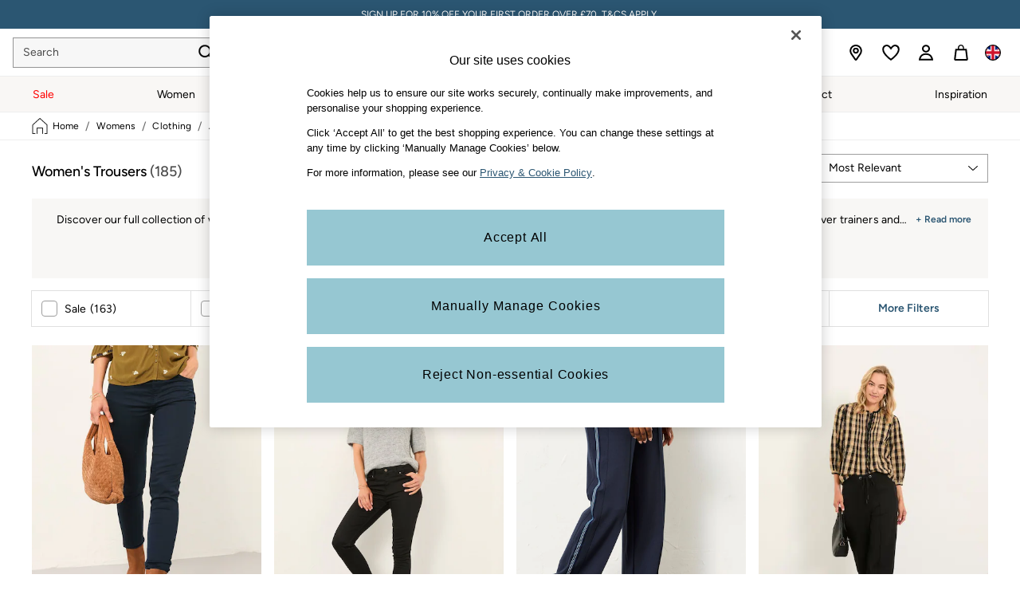

--- FILE ---
content_type: text/html; charset=utf-8
request_url: https://www.fatface.com/shop/womens/clothing/all-trousers
body_size: 75646
content:
<!doctype html><html lang="en-GB" id="platform_modernisation" dir="ltr" data-tp-page="true"><head><meta http-equiv="X-UA-Compatible" content="IE=edge,chrome=1"/><meta name="viewport" content="width=device-width, initial-scale=1.0, maximum-scale=5.0"/><link rel="shortcut icon" href="/static-content/icons/favicon/fatface.ico" type="image/x-icon"/><link rel="icon" href="/static-content/icons/favicon/fatface.ico" type="image/x-icon"/> <script id="ads-sdk" src="/static-content/host/ads/1322451/ads-render.js"></script> 
            
    <noscript id="header_version__preload">6.12.13</noscript>
    <noscript id="header_timestamp__preload">1768418493279</noscript>
    <link rel="preload" href="/static-content/ux-fabric/fonts/figtree-500.woff2" as="font" type="font/woff2" crossorigin>
<link rel="preload" href="/static-content/ux-fabric/fonts/figtree-400.woff2" as="font" type="font/woff2" crossorigin>
<link rel="preload" href="/static-content/ux-fabric/fonts/figtree-600.woff2" as="font" type="font/woff2" crossorigin>
    <style id="font-ssr-styles-#platform_modernisation_header" type="text/css">
@font-face {
    font-family: "figtree-500";
    src: url("/static-content/ux-fabric/fonts/figtree-500.woff2") format('woff2');
    font-weight: 500;
}
@font-face {
    font-family: "figtree-400";
    src: url("/static-content/ux-fabric/fonts/figtree-400.woff2") format('woff2');
    font-weight: 400;
}
@font-face {
    font-family: "figtree-600";
    src: url("/static-content/ux-fabric/fonts/figtree-600.woff2") format('woff2');
    font-weight: 600;
}

#platform_modernisation_header {
    font-family: "figtree-400", -apple-system, BlinkMacSystemFont, 'Segoe UI', Roboto, Oxygen, Ubuntu, Cantarell, 'Open Sans', 'Helvetica Neue', sans-serif;
}
</style>
    
    <meta name="apple-mobile-web-app-title" content=""""/>
    <meta name="application-name" content=""""/>

    
    <link rel="apple-touch-icon-precomposed" sizes="60x60" href="/static-content/icons/header/fatface/shared/splashicons/ios-notification-60x60.png" /> <link rel="apple-touch-icon-precomposed" sizes="120x120" href="/static-content/icons/header/fatface/shared/splashicons/ios-iphone-120x120.png" /> <link rel="apple-touch-icon-precomposed" sizes="152x152" href="/static-content/icons/header/fatface/shared/splashicons/ios-ipad-152x152.png" /> <link rel="apple-touch-icon-precomposed" sizes="167x167" href="/static-content/icons/header/fatface/shared/splashicons/ios-ipad-pro-167x167.png" /> <link rel="apple-touch-icon-precomposed" sizes="180x180" href="/static-content/icons/header/fatface/shared/splashicons/ios-iphone-180x180.png" />  
    
    <script> if(!dataLayer) var dataLayer=[] </script> 
    <script name="headerConfigs">
            window.cloudHeader = { ...window.cloudHeader || {}, UCMEnabled: true, cookieConsent: false };
    </script>
    <link rel="preconnect" href="https://cdn.platform.next"/><link rel="preconnect" href="https://static.queue-it.net"/>
    
<script src="/static-content/abtesting-sdk/www-fatface-com_abplatformconfig.js" type="text/javascript"></script>
<script src="/static-content/abtesting-sdk/abplatform.js" type="text/javascript"></script>

    

<script nomodule type="text/javascript">

console.log("IE11 Closest polyfill loaded")

if (!Element.prototype.matches) {
    Element.prototype.matches =
      Element.prototype.msMatchesSelector ||
      Element.prototype.webkitMatchesSelector;
  }
  
  if (!Element.prototype.closest) {
    Element.prototype.closest = function(s) {
      var el = this;
  
      do {
        if (Element.prototype.matches.call(el, s)) return el;
        el = el.parentElement || el.parentNode;
      } while (el !== null && el.nodeType === 1);
      return null;
    };
  }
  </script>

<script src="/static-content/gtm-sdk/gtm.js" ></script>
<script type="text/javascript"> 

    function getCookieValue (cookieName) {        
        return ('; '+document.cookie).split("; " + cookieName + "=").pop().split(';')[0] || "";
    }

    function getDeviceType () {        
        return getCookieValue("NextDeviceType").toLowerCase() || "desktop"
    }
    if (window.document.querySelector("[data-tp-page='true']") || (window.platmodflags && window.platmodflags.gtmDataLayerEvents) && GoogleAnalyticsNext) {
         GoogleAnalyticsNext.Setup({
            siteLayout: getDeviceType(), 
            siteCountry: "GB", 
            siteLanguage: "en",
            siteUrl: "https://www.fatface.com",
        })
        GoogleAnalyticsNext.TrackSiteDetailsEvent({
            device_type: getDeviceType(),
            site_layout: getDeviceType(),
            site_country: "GB",
            site_language: "en",
            domain_name: "https://www.fatface.com",
            channel_country: "United Kingdom",
            channel_country_code: "GB",
            channel_currency_code: "GBP",
        }, "https://www.fatface.com")
        GoogleAnalyticsNext.TrackSimpleEvent({isUserConsentFeatureEnabled: "True"})
        GoogleAnalyticsNext.TrackSimpleEvent({isUserConsentDatabaseEnabled: "True"})
    }

</script>

        
        
<script src="https://cdn.cookielaw.org/scripttemplates/otSDKStub.js" type="text/javascript"
        data-document-language="true"
        charset="UTF-8" data-domain-script="018f9f4f-e57e-75b8-9851-4076aa1d9cbc">
</script>
<script type="text/javascript">
    function OptanonWrapper() {
        var UCMClosed = document.cookie.indexOf("OptanonAlertBoxClosed") > -1;
        if (UCMClosed && window.subjects["$ COOKIE_POLICY_CLOSE"]) {
            window.subjects["$ COOKIE_POLICY_CLOSE"].next()
        }
    }
</script>

        
    <script name="bloomreachSdk">
       const cloudHeaderConfig = window.cloudHeader || {};
        window.cloudHeader = { ...cloudHeaderConfig, bloomreach: {"apiConfigs":{"target":"https://api.e1.nextdirect.com","token":"e369ed82-f8e0-11ee-9ade-da920d5449f1"},"acceptedConfigs":{"experimental":{"non_personalized_weblayers":true},"new_experiments":{"mode":"async"},"track":{"visits":true,"activity":true,"google_analytics":false}},"rejectedConfigs":{"track":{"activity":false,"google_analytics":false,"visits":false},"experimental":{"non_personalized_weblayers":false},"new_experiments":{"mode":"async"}}}};
    </script>
    <script type="text/javascript" src="/static-content/vendors/bloomreach/bloomreach.sdk.min.js"></script>
        
<script type="text/javascript" src="//static.queue-it.net/script/queueclient.min.js"></script>
<script data-queueit-c="next" type="text/javascript" src="//static.queue-it.net/script/queueconfigloader.js"></script>
     
        <script src="/static-content/vendors/react/17.0.2/umd/react.production.min.js" defer></script>
                <script src="/static-content/vendors/react/17.0.2/umd/react-dom.production.min.js" defer></script>
        <script nomodule src="/static-content/vendors/core-js/3.18.3/core.min.js" defer></script>
        <script name="uxFabric">
        window.uxFabric = window.uxFabric || {};
        window.uxFabric["v3-fatface-header"] = {"primary":{"main":"rgba(150, 199, 210, 1)","dark":"rgba(43, 86, 114, 1)","light":"rgba(213, 233, 237, 1)","contrast":"rgba(0, 0, 0, 1)","shades":{"4p":"rgba(150, 199, 210, 0.04)","8p":"rgba(150, 199, 210, 0.08)","12p":"rgba(150, 199, 210, 0.12)","disabled30p":"rgba(150, 199, 210, 0.3)","50p":"rgba(150, 199, 210, 0.5)"}},"secondary":{"main":"rgba(43, 86, 114, 1)","dark":"rgba(43, 86, 114, 1)","light":"rgba(51, 51, 51, 1)","contrast":"rgba(255, 255, 255, 1)","shades":{"4p":"rgba(43, 86, 114, 0.04)","8p":"rgba(43, 86, 114, 0.08)","12p":"rgba(43, 86, 114, 0.12)","disabled30p":"rgba(43, 86, 114, 0.3)","50p":"rgba(43, 86, 114, 0.5)"}},"text":{"primary":"rgba(0, 0, 0, 1)","secondary":"rgba(75, 75, 75, 1)","disabled":"rgba(179, 179, 179, 1)","contrast":"rgba(255, 255, 255, 1)"},"action":{"default":{"enabled":{"backgroundColor":"rgba(255, 255, 255, 1)","borderColor":"rgba(148, 148, 148, 1)","iconColor":"rgba(0, 0, 0, 1)"},"hovered":{"backgroundColor":"rgba(255, 255, 255, 1)","borderColor":"rgba(66, 66, 66, 1)"},"selected":{"backgroundColor":"rgba(255, 255, 255, 1)","borderColor":"rgba(0, 0, 0, 1)"},"disabled":{"backgroundColor":"rgba(255, 255, 255, 1)","borderColor":"rgba(189, 189, 189, 1)","iconColor":"rgba(179, 179, 179, 1)"},"error":{"backgroundColor":"rgba(255, 255, 255, 1)","borderColor":"rgba(217, 20, 64, 1)","iconColor":"rgba(0, 0, 0, 1)"}},"strong":{"enabled":{"backgroundColor":"rgba(247, 247, 247, 1)","borderColor":"rgba(148, 148, 148, 1)","borderBottomColor":"rgba(148, 148, 148, 1)"},"hovered":{"backgroundColor":"rgba(255, 255, 255, 1)","borderColor":"rgba(66, 66, 66, 1)","borderBottomColor":"rgba(66, 66, 66, 1)"},"selected":{"backgroundColor":"rgba(255, 255, 255, 1)","borderColor":"rgba(0, 0, 0, 1)","borderBottomColor":"rgba(0, 0, 0, 1)"},"disabled":{"backgroundColor":"rgba(255, 255, 255, 1)","borderColor":"rgba(189, 189, 189, 1)","borderBottomColor":"rgba(189, 189, 189, 1)"},"error":{"backgroundColor":"rgba(255, 255, 255, 1)","borderColor":"rgba(217, 20, 64, 1)","iconColor":"rgba(0, 0, 0, 1)","borderBottomColor":"rgba(217, 20, 64, 1)"}}},"grey":{"50":"rgba(250, 250, 250, 1)","100":"rgba(245, 245, 245, 1)","200":"rgba(238, 238, 238, 1)","300":"rgba(224, 224, 224, 1)","400":"rgba(189, 189, 189, 1)","500":"rgba(158, 158, 158, 1)","600":"rgba(117, 117, 117, 1)","700":"rgba(97, 97, 97, 1)","800":"rgba(66, 66, 66, 1)","900":"rgba(33, 33, 33, 1)","white":"rgba(255, 255, 255, 1)","black":"rgba(0, 0, 0, 1)"},"background":{"main":"rgba(249, 247, 245, 1)","paper":"rgba(255, 255, 255, 1)"},"interactive":{"focus":{"default":{"outlineColor":"rgba(29, 137, 221, 1)"}}},"brand":{"clearance":{"default":{"backgroundColor":"rgba(239, 122, 34, 1)","contrastTextColor":"rgba(255, 255, 255, 1)","textColor":"rgba(239, 122, 34, 1)"}},"markdown":{"default":{"backgroundColor":"rgba(208, 26, 66, 1)","contrastTextColor":"rgba(255, 255, 255, 1)","textColor":"rgba(208, 26, 66, 1)"}},"promotion":{"default":{"backgroundColor":"rgba(174, 128, 43, 1)","contrastTextColor":"rgba(255, 255, 255, 1)","iconColor":"rgba(255, 255, 255, 1)","textColor":"rgba(174, 128, 43, 1)"}},"sale":{"default":{"backgroundColor":"rgba(208, 26, 66, 1)","contrastTextColor":"rgba(255, 255, 255, 1)","textColor":"rgba(208, 26, 66, 1)"},"vip":{"enabled":{"backgroundColor":"rgba(236, 181, 107, 1)","contrastTextColor":"rgba(0, 0, 0, 1)","iconColor":"rgba(0, 0, 0, 1)","borderColor":"rgba(236, 181, 107, 1)","textColor":"rgba(236, 181, 107, 1)"},"disabled":{"backgroundColor":"rgba(236, 181, 107, 1)","contrastTextColor":"rgba(179, 179, 179, 1)","iconColor":"rgba(179, 179, 179, 1)","borderColor":"rgba(236, 181, 107, 1)","textColor":"rgba(236, 181, 107, 1)"},"hovered":{"backgroundColor":"rgba(238, 188, 122, 1)","contrastTextColor":"rgba(0, 0, 0, 1)","iconColor":"rgba(0, 0, 0, 1)","borderColor":"rgba(238, 188, 122, 1)","textColor":"rgba(238, 188, 122, 1)"}}},"error":{"default":{"textColor":"rgba(217, 20, 64, 1)"},"stock":{"textColor":"rgba(217, 20, 64, 1)"}},"info":{"default":{"textColor":"rgba(29, 137, 221, 1)"},"stock":{"textColor":"rgba(0, 0, 0, 1)"}},"success":{"default":{"textColor":"rgba(37, 127, 57, 1)"},"stock":{"textColor":"rgba(37, 127, 57, 1)"}},"warning":{"default":{"textColor":"rgba(216, 143, 49, 1)"},"stock":{"textColor":"rgba(216, 143, 49, 1)"}}},"components":{"alert":{"error":{"default":{"backgroundColor":"rgba(253, 243, 245, 1)","borderColor":"rgba(217, 20, 64, 1)","iconColor":"rgba(0, 0, 0, 1)","textColor":"rgba(0, 0, 0, 1)"}},"warning":{"default":{"backgroundColor":"rgba(253, 249, 245, 1)","borderColor":"rgba(216, 143, 49, 1)","iconColor":"rgba(0, 0, 0, 1)","textColor":"rgba(0, 0, 0, 1)"},"signal":{"backgroundColor":"rgba(238, 238, 238, 1)","borderColor":"rgba(238, 238, 238, 1)","iconColor":"rgba(0, 0, 0, 1)","textColor":"rgba(0, 0, 0, 1)"}},"info":{"default":{"backgroundColor":"rgba(244, 249, 253, 1)","borderColor":"rgba(29, 137, 221, 1)","iconColor":"rgba(0, 0, 0, 1)","textColor":"rgba(0, 0, 0, 1)"}},"success":{"default":{"backgroundColor":"rgba(244, 249, 246, 1)","borderColor":"rgba(37, 127, 57, 1)","iconColor":"rgba(0, 0, 0, 1)","textColor":"rgba(0, 0, 0, 1)"}}},"appBar":{"globalBar":{"default":{"backgroundColor":"rgba(43, 86, 114, 1)","borderColor":"rgba(43, 86, 114, 1)","iconColor":"rgba(255, 255, 255, 1)","button":{"outlined":{"secondary":{"enabled":{"backgroundColor":"rgba(0, 0, 0, 0)","borderColor":"rgba(255, 255, 255, 1)","contrastTextColor":"rgba(255, 255, 255, 1)"}},"primary":{"enabled":{"borderColor":"rgba(0, 0, 0, 1)"}}},"contained":{"primary":{"enabled":{"backgroundColor":"rgba(255, 255, 255, 1)","contained":{"primary":{"enabled":{"contrastTextColor":"rgba(0, 0, 0, 1)"}}}}}}},"textColor":"rgba(255, 255, 255, 1)","divider":{"default":{"borderColor":"rgba(255, 255, 255, 1)"}}}},"brandBar":{"default":{"backgroundColor":"rgba(255, 255, 255, 1)","borderColor":"rgba(238, 238, 238, 1)","iconColor":"rgba(0, 0, 0, 1)","textColor":"rgba(0, 0, 0, 1)","tab":{"default":{"active":{"borderColor":"rgba(0, 0, 0, 1)"},"enabled":{"borderColor":"rgba(158, 158, 158, 1)"}}},"button":{"outlined":{"primary":{"enabled":{"borderColor":"rgba(0, 0, 0, 1)"}}}}},"secure":{"borderColor":"rgba(238, 238, 238, 1)"}},"navBar":{"default":{"backgroundColor":"rgba(249, 247, 245, 1)","borderColor":"rgba(249, 247, 245, 0)","iconColor":"rgba(0, 0, 0, 1)","gradientLeft":"linear-gradient(to right, rgba(247, 247, 247, 1), rgba(247, 247, 247, 0))","gradientRight":"linear-gradient(to right, rgba(247, 247, 247, 0.01), rgba(247, 247, 247, 1))"}},"backToNext":{"default":{"backgroundColor":"rgba(0, 0, 0, 1)","textColor":"rgba(255, 255, 255, 1)","iconColor":"rgba(255, 255, 255, 1)"}}},"avatar":{"root":{"borderColor":"rgba(255, 255, 255, 1)"},"iconAvatar":{"backgroundColor":"rgba(247, 247, 247, 1)","iconColor":"rgba(0, 0, 0, 1)"},"textAvatar":{"backgroundColor":"rgba(247, 247, 247, 1)","textColor":"rgba(0, 0, 0, 1)"}},"backdrop":{"default":{"backgroundColor":"rgba(0, 0, 0, 0.8)"},"paper":{"backgroundColor":"rgba(255, 255, 255, 0.8)"}},"badge":{"primary":{"backgroundColor":"rgba(43, 86, 114, 1)","iconColor":"rgba(255, 255, 255, 1)","textColor":"rgba(255, 255, 255, 1)"},"secondary":{"backgroundColor":"rgba(0, 0, 0, 1)","iconColor":"rgba(255, 255, 255, 1)","textColor":"rgba(255, 255, 255, 1)"},"notification":{"backgroundColor":"rgba(43, 86, 114, 1)","iconColor":"rgba(255, 255, 255, 1)","textColor":"rgba(255, 255, 255, 1)"}},"breadcrumb":{"default":{"backgroundColor":"rgba(255, 255, 255, 1)","borderBottomColor":"rgba(238, 238, 238, 1)","borderTopColor":"rgba(238, 238, 238, 0)","button":{"enabled":{"backgroundColor":"rgba(255, 255, 255, 1)","borderTopColor":"rgba(238, 238, 238, 0)","borderBottomColor":"rgba(238, 238, 238, 1)","borderLeftColor":"rgba(238, 238, 238, 1)","borderRightColor":"rgba(238, 238, 238, 1)","contrastTextColor":"rgba(0, 0, 0, 1)","iconColor":"rgba(0, 0, 0, 1)"},"hovered":{"backgroundColor":"rgba(255, 255, 255, 1)","borderTopColor":"rgba(238, 238, 238, 0)","borderBottomColor":"rgba(238, 238, 238, 0)","borderLeftColor":"rgba(238, 238, 238, 1)","borderRightColor":"rgba(238, 238, 238, 1)","contrastTextColor":"rgba(0, 0, 0, 1)","iconColor":"rgba(0, 0, 0, 1)"}},"gradientLeft":"linear-gradient(to right, rgba(255, 255, 255, 1), rgba(255, 255, 255, 0))","gradientRight":"linear-gradient(to right, rgba(255, 255, 255, 0), rgba(255, 255, 255, 1))"}},"button":{"contained":{"primary":{"enabled":{"contrastTextColor":"rgba(0, 0, 0, 1)","iconColor":"rgba(43, 86, 114, 1)","backgroundColor":"rgba(150, 199, 210, 1)"},"hovered":{"backgroundColor":"rgba(192, 221, 228, 1)","contrastTextColor":"rgba(0, 0, 0, 1)","iconColor":"rgba(43, 86, 114, 1)"},"disabled":{"backgroundColor":"rgba(179, 179, 179, 1)","contrastTextColor":"rgba(255, 255, 255, 1)","iconColor":"rgba(43, 86, 114, 1)"}},"secondary":{"enabled":{"backgroundColor":"rgba(43, 86, 114, 1)","contrastTextColor":"rgba(255, 255, 255, 1)","iconColor":"rgba(255, 255, 255, 1)"},"hovered":{"backgroundColor":"rgba(224, 218, 209, 1)","contrastTextColor":"rgba(43, 86, 114, 1)","iconColor":"rgba(43, 86, 114, 1)"},"disabled":{"backgroundColor":"rgba(179, 179, 179, 1)","contrastTextColor":"rgba(255, 255, 255, 1)","iconColor":"rgba(43, 86, 114, 1)"}}},"outlined":{"primary":{"enabled":{"backgroundColor":"rgba(255, 255, 255, 1)","borderColor":"rgba(43, 86, 114, 1)","contrastTextColor":"rgba(43, 86, 114, 1)","iconColor":"rgba(43, 86, 114, 1)"},"hovered":{"backgroundColor":"rgba(43, 86, 114, 1)","borderColor":"rgba(43, 86, 114, 1)","contrastTextColor":"rgba(255, 255, 255, 1)","iconColor":"rgba(255, 255, 255, 1)"},"disabled":{"backgroundColor":"rgba(255, 255, 255, 1)","borderColor":"rgba(179, 179, 179, 1)","contrastTextColor":"rgba(179, 179, 179, 1)","iconColor":"rgba(179, 179, 179, 1)"}},"secondary":{"enabled":{"backgroundColor":"rgba(255, 255, 255, 1)","borderColor":"rgba(43, 86, 114, 1)","contrastTextColor":"rgba(43, 86, 114, 1)","iconColor":"rgba(43, 86, 114, 1)"},"hovered":{"backgroundColor":"rgba(224, 218, 209, 1)","borderColor":"rgba(224, 218, 209, 1)","contrastTextColor":"rgba(43, 86, 114, 1)","iconColor":"rgba(43, 86, 114, 1)"},"disabled":{"backgroundColor":"rgba(255, 255, 255, 1)","borderColor":"rgba(179, 179, 179, 1)","contrastTextColor":"rgba(179, 179, 179, 1)","iconColor":"rgba(179, 179, 179, 1)"}}},"unstyled":{"primary":{"enabled":{"contrastTextColor":"rgba(0, 0, 0, 1)","iconColor":"rgba(43, 86, 114, 1)"},"hovered":{"contrastTextColor":"rgba(0, 0, 0, 1)","iconColor":"rgba(43, 86, 114, 1)"},"disabled":{"contrastTextColor":"rgba(255, 255, 255, 1)","iconColor":"rgba(255, 255, 255, 1)"}},"secondary":{"enabled":{"contrastTextColor":"rgba(0, 0, 0, 1)","iconColor":"rgba(0, 0, 0, 1)"},"hovered":{"contrastTextColor":"rgba(51, 51, 51, 1)","iconColor":"rgba(51, 51, 51, 1)"},"disabled":{"contrastTextColor":"rgba(179, 179, 179, 1)","iconColor":"rgba(179, 179, 179, 1)"}}}},"buttonGroup":{"default":{"borderBottomColor":"rgba(238, 238, 238, 1)","borderTopColor":"rgba(238, 238, 238, 1)","borderColor":"rgba(238, 238, 238, 1)"}},"card":{"cardHeader":{"default":{"backgroundColor":"rgba(249, 247, 245, 1)","borderColor":"rgba(238, 238, 238, 1)","textColor":"rgba(0, 0, 0, 1)","iconColor":"rgba(0, 0, 0, 1)"}},"cardActions":{"default":{"backgroundColor":"rgba(247, 247, 247, 1)","borderColor":"rgba(238, 238, 238, 1)"}},"cardContent":{"default":{"backgroundColor":"rgba(255, 255, 255, 1)","borderColor":"rgba(217, 217, 217, 1)"}}},"checkbox":{"default":{"unselected":{"enabled":{"backgroundColor":"rgba(255, 255, 255, 1)","borderColor":"rgba(146, 146, 146, 1)"},"hovered":{"backgroundColor":"rgba(255, 255, 255, 1)","borderColor":"rgba(0, 0, 0, 1)"},"disabled":{"backgroundColor":"rgba(247, 247, 247, 1)","borderColor":"rgba(189, 189, 189, 1)"}},"selected":{"enabled":{"backgroundColor":"rgba(255, 255, 255, 1)","borderColor":"rgba(43, 86, 114, 1)"},"hovered":{"backgroundColor":"rgba(255, 255, 255, 1)","borderColor":"rgba(43, 86, 114, 1)"},"disabled":{"backgroundColor":"rgba(247, 247, 247, 1)","borderColor":"rgba(189, 189, 189, 1)"}},"checkmark":{"enabled":{"iconColor":"rgba(0, 0, 0, 1)"},"disabled":{"iconColor":"rgba(189, 189, 189, 1)"}}}},"chip":{"filled":{"default":{"enabled":{"backgroundColor":"rgba(236, 233, 227, 1)","contrastTextColor":"rgba(43, 86, 114, 1)","iconColor":"rgba(43, 86, 114, 1)"},"hovered":{"backgroundColor":"rgba(224, 218, 209, 1)","contrastTextColor":"rgba(43, 86, 114, 1)","iconColor":"rgba(43, 86, 114, 1)"},"disabled":{"backgroundColor":"rgba(247, 247, 247, 1)","contrastTextColor":"rgba(179, 179, 179, 1)","iconColor":"rgba(179, 179, 179, 1)"}},"attribute":{"enabled":{"backgroundColor":"rgba(43, 86, 114, 1)","contrastTextColor":"rgba(255, 255, 255, 1)"}}},"outlined":{"default":{"enabled":{"backgroundColor":"rgba(255, 255, 255, 1)","borderColor":"rgba(43, 86, 114, 1)","contrastTextColor":"rgba(43, 86, 114, 1)","iconColor":"rgba(43, 86, 114, 1)"},"hovered":{"backgroundColor":"rgba(43, 86, 114, 1)","borderColor":"rgba(43, 86, 114, 1)","contrastTextColor":"rgba(255, 255, 255, 1)","iconColor":"rgba(255, 255, 255, 1)"},"disabled":{"backgroundColor":"rgba(255, 255, 255, 1)","borderColor":"rgba(179, 179, 179, 1)","contrastTextColor":"rgba(179, 179, 179, 1)","iconColor":"rgba(179, 179, 179, 1)"}}}},"dialog":{"dialogHeader":{"default":{"backgroundColor":"rgba(247, 247, 247, 1)","borderBottomColor":"rgba(238, 238, 238, 0)","borderColor":"rgba(238, 238, 238, 1)","textColor":"rgba(0, 0, 0, 1)","iconColor":"rgba(0, 0, 0, 1)"}},"dialogContent":{"default":{"backgroundColor":"rgba(255, 255, 255, 1)","borderColor":"rgba(238, 238, 238, 1)","textColor":"rgba(0, 0, 0, 1)"}},"dialogActions":{"default":{"backgroundColor":"rgba(247, 247, 247, 1)","borderColor":"rgba(238, 238, 238, 1)","borderTopColor":"rgba(238, 238, 238, 0)","textColor":"rgba(0, 0, 0, 1)"}}},"divider":{"default":{"borderColor":"rgba(224, 218, 209, 1)"},"strong":{"borderColor":"rgba(165, 165, 165, 1)"}},"drawer":{"default":{"iconColor":"rgba(255, 255, 255, 1)"}},"floatingActionButton":{"default":{"enabled":{"backgroundColor":"rgba(0, 0, 0, 1)","iconColor":"rgba(255, 255, 255, 1)"},"focused":{"backgroundColor":"rgba(0, 0, 0, 1)","iconColor":"rgba(255, 255, 255, 1)"},"hovered":{"backgroundColor":"rgba(51, 51, 51, 1)","iconColor":"rgba(255, 255, 255, 1)"}}},"footer":{"default":{"backgroundColor":"rgba(242, 240, 236, 1)","action":{"default":{"enabled":{"iconColor":"rgba(0, 0, 0, 1)"}}},"link":{"primary":{"enabled":{"textColor":"rgba(43, 86, 114, 1)"},"hovered":{"textColor":"rgba(43, 86, 114, 1)"}},"inherit":{"enabled":{"textColor":"rgba(0, 0, 0, 1)"},"hovered":{"textColor":"rgba(0, 0, 0, 1)"}}},"text":{"primary":"rgba(0, 0, 0, 1)","secondary":"rgba(97, 97, 97, 1)"},"divider":{"default":{"borderColor":"rgba(224, 218, 209, 1)"}}}},"imageCarousel":{"gallery":{"enabled":{"borderColor":"rgba(238, 238, 238, 1)"}},"default":{"button":{"contained":{"addToBag":{"enabled":{"backgroundColor":"rgba(150, 199, 210, 1)","textColor":"rgba(0, 0, 0, 1)","iconColor":"rgba(0, 0, 0, 1)"},"hovered":{"backgroundColor":"rgba(150, 199, 210, 1)","textColor":"rgba(0, 0, 0, 1)","iconColor":"rgba(0, 0, 0, 1)"},"disabled":{"backgroundColor":"rgba(179, 179, 179, 1)","textColor":"rgba(255, 255, 255, 1)","iconColor":"rgba(255, 255, 255, 1)"}}},"outlined":{"enlarge":{"enabled":{"backgroundColor":"rgba(255, 255, 255, 0)","borderColor":"rgba(148, 148, 148, 0)","iconColor":"rgba(0, 0, 0, 1)"},"hovered":{"backgroundColor":"rgba(255, 255, 255, 0)","borderColor":"rgba(0, 0, 0, 0)","iconColor":"rgba(0, 0, 0, 1)"},"disabled":{"backgroundColor":"rgba(255, 255, 255, 0)","borderColor":"rgba(189, 189, 189, 0)","iconColor":"rgba(0, 0, 0, 1)"}},"favourite":{"enabled":{"backgroundColor":"rgba(255, 255, 255, 1)","borderColor":"rgba(148, 148, 148, 1)","iconColor":"rgba(0, 0, 0, 1)"},"hovered":{"backgroundColor":"rgba(255, 255, 255, 1)","borderColor":"rgba(0, 0, 0, 1)","iconColor":"rgba(0, 0, 0, 1)"},"disabled":{"backgroundColor":"rgba(255, 255, 255, 1)","borderColor":"rgba(189, 189, 189, 1)","iconColor":"rgba(0, 0, 0, 1)"}},"navigation":{"enabled":{"backgroundColor":"rgba(255, 255, 255, 0)","borderColor":"rgba(148, 148, 148, 0)","iconColor":"rgba(0, 0, 0, 1)"},"hovered":{"backgroundColor":"rgba(255, 255, 255, 0)","borderColor":"rgba(0, 0, 0, 0)","iconColor":"rgba(0, 0, 0, 1)"},"disabled":{"backgroundColor":"rgba(255, 255, 255, 0)","borderColor":"rgba(189, 189, 189, 0)","iconColor":"rgba(0, 0, 0, 1)"}},"video":{"enabled":{"backgroundColor":"rgba(255, 255, 255, 1)","borderColor":"rgba(148, 148, 148, 1)","iconColor":"rgba(0, 0, 0, 1)"},"hovered":{"backgroundColor":"rgba(255, 255, 255, 1)","borderColor":"rgba(0, 0, 0, 1)","iconColor":"rgba(0, 0, 0, 1)"},"disabled":{"backgroundColor":"rgba(255, 255, 255, 1)","borderColor":"rgba(189, 189, 189, 1)","iconColor":"rgba(0, 0, 0, 1)"}}}}}},"link":{"primary":{"enabled":{"textColor":"rgba(43, 86, 114, 1)"},"hovered":{"textColor":"rgba(43, 86, 114, 1)"}},"inherit":{"enabled":{"textColor":"rgba(0, 0, 0, 1)"},"hovered":{"textColor":"rgba(0, 0, 0, 1)"}},"contrast":{"enabled":{"textColor":"rgba(255, 255, 255, 1)"},"hovered":{"textColor":"rgba(255, 255, 255, 1)"}}},"menu":{"default":{"root":{"backgroundColor":"rgba(255, 255, 255, 1)","borderColor":"rgba(222, 222, 222, 1)"},"enabled":{"textColor":"rgba(0, 0, 0, 1)"},"disabled":{"textColor":"rgba(179, 179, 179, 1)"},"hovered":{"backgroundColor":"rgba(102, 102, 102, 1)","textColor":"rgba(255, 255, 255, 1)"},"selected":{"backgroundColor":"rgba(102, 102, 102, 1)","textColor":"rgba(255, 255, 255, 1)"}},"megaMenu":{"default":{"backgroundColor":"rgba(255, 255, 255, 1)","textColor":"rgba(0, 0, 0, 1)"},"mission":{"backgroundColor":"rgba(255, 255, 255, 1)","textColor":"rgba(0, 0, 0, 1)"},"gutter":{"backgroundColor":"rgba(255, 255, 255, 1)"},"navigationList":{"default":{"divider":{"default":{"borderColor":"rgba(238, 238, 238, 1)"}}},"quickLinks":{"backgroundColor":"rgba(255, 255, 255, 1)","divider":{"default":{"borderColor":"rgba(238, 238, 238, 1)"}}}}},"searchMenu":{"default":{"backgroundColor":"rgba(255, 255, 255, 1)","borderColor":"rgba(238, 238, 238, 1)"},"enriched":{"backgroundColor":"rgba(255, 255, 255, 1)"}}},"pagination":{"imageCarousel":{"root":{"backgroundColor":"rgba(255, 255, 255, 0)","borderColor":"rgba(158, 158, 158, 0)"},"enabled":{"backgroundColor":"rgba(255, 255, 255, 1)","borderColor":"rgba(82, 82, 82, 1)","iconColor":"rgba(0, 0, 0, 1)"},"active":{"borderColor":"rgba(82, 82, 82, 1)","backgroundColor":"rgba(43, 86, 114, 1)","iconColor":"rgba(255, 255, 255, 1)"}},"thumbnailCarousel":{"root":{"backgroundColor":"rgba(255, 255, 255, 0.4)","borderColor":"rgba(238, 238, 238, 1)"},"enabled":{"borderColor":"rgba(0, 0, 0, 0)"},"hovered":{"borderColor":"rgba(2, 2, 2, 1)"},"active":{"borderColor":"rgba(0, 0, 0, 1)"}}},"pill":{"date":{"active":{"backgroundColor":"rgba(255, 255, 255, 0)","borderColor":"rgba(43, 86, 114, 1)","textColor":"rgba(0, 0, 0, 1)"},"current":{"backgroundColor":"rgba(255, 255, 255, 0)","borderColor":"rgba(148, 148, 148, 1)","textColor":"rgba(0, 0, 0, 1)"},"disabled":{"backgroundColor":"rgba(247, 247, 247, 0)","borderColor":"rgba(234, 234, 234, 0)","textColor":"rgba(179, 179, 179, 1)"},"enabled":{"backgroundColor":"rgba(255, 255, 255, 0)","borderColor":"rgba(148, 148, 148, 0)","textColor":"rgba(0, 0, 0, 1)"},"hovered":{"backgroundColor":"rgba(255, 255, 255, 0)","borderColor":"rgba(43, 86, 114, 1)","textColor":"rgba(0, 0, 0, 1)"}},"default":{"active":{"backgroundColor":"rgba(255, 255, 255, 1)","borderColor":"rgba(43, 86, 114, 1)","textColor":"rgba(0, 0, 0, 1)"},"disabled":{"backgroundColor":"rgba(247, 247, 247, 1)","borderColor":"rgba(234, 234, 234, 1)","highlightColor1":"rgba(234, 234, 234, 1)","highlightColor2":"rgba(234, 234, 234, 0)","textColor":"rgba(209, 209, 209, 1)"},"disabledActive":{"backgroundColor":"rgba(247, 247, 247, 1)","borderColor":"rgba(43, 86, 114, 1)","highlightColor1":"rgba(234, 234, 234, 1)","highlightColor2":"rgba(234, 234, 234, 0)","textColor":"rgba(209, 209, 209, 1)"},"enabled":{"backgroundColor":"rgba(255, 255, 255, 1)","borderColor":"rgba(148, 148, 148, 1)","textColor":"rgba(0, 0, 0, 1)"},"hovered":{"backgroundColor":"rgba(255, 255, 255, 1)","borderColor":"rgba(43, 86, 114, 1)","textColor":"rgba(0, 0, 0, 1)"}},"image":{"root":{"button":{"enabled":{"backgroundColor":"rgba(247, 247, 247, 1)","borderColor":"rgba(238, 238, 238, 1)","textColor":"rgba(0, 0, 0, 1)"},"hovered":{"backgroundColor":"rgba(247, 247, 247, 1)","borderColor":"rgba(66, 66, 66, 1)","textColor":"rgba(0, 0, 0, 1)"}},"hovered":{"backgroundColor":"rgba(247, 247, 247, 1)"}},"active":{"backgroundColor":"rgba(255, 255, 255, 1)","borderColor":"rgba(43, 86, 114, 1)","textColor":"rgba(0, 0, 0, 1)"},"disabled":{"backgroundColor":"rgba(247, 247, 247, 1)","borderColor":"rgba(234, 234, 234, 1)","highlightColor1":"rgba(234, 234, 234, 1)","highlightColor2":"rgba(234, 234, 234, 0)","textColor":"rgba(209, 209, 209, 1)"},"disabledActive":{"backgroundColor":"rgba(247, 247, 247, 1)","borderColor":"rgba(43, 86, 114, 1)","highlightColor1":"rgba(234, 234, 234, 1)","highlightColor2":"rgba(234, 234, 234, 0)","textColor":"rgba(209, 209, 209, 1)"},"enabled":{"backgroundColor":"rgba(255, 255, 255, 1)","borderColor":"rgba(148, 148, 148, 1)","textColor":"rgba(0, 0, 0, 1)"},"hovered":{"backgroundColor":"rgba(255, 255, 255, 1)","borderColor":"rgba(43, 86, 114, 1)","textColor":"rgba(0, 0, 0, 1)"}}},"progress":{"circular":{"default":{"highlightColor":"rgba(0, 0, 0, 1)"}},"linear":{"reviews":{"root":{"backgroundColor":"rgba(247, 247, 247, 1)"},"enabled":{"backgroundColor":"rgba(255, 255, 255, 1)","highlightColor":"rgba(43, 86, 114, 1)"},"hovered":{"backgroundColor":"rgba(255, 255, 255, 1)","highlightColor":"rgba(43, 86, 114, 1)"},"disabled":{"backgroundColor":"rgba(255, 255, 255, 1)"}}}},"radio":{"default":{"unselected":{"enabled":{"backgroundColor":"rgba(255, 255, 255, 1)","borderColor":"rgba(146, 146, 146, 1)"},"hovered":{"backgroundColor":"rgba(255, 255, 255, 1)","borderColor":"rgba(0, 0, 0, 1)"},"disabled":{"backgroundColor":"rgba(247, 247, 247, 1)","borderColor":"rgba(189, 189, 189, 1)"}},"selected":{"enabled":{"backgroundColor":"rgba(255, 255, 255, 1)","borderColor":"rgba(43, 86, 114, 1)"},"hovered":{"backgroundColor":"rgba(255, 255, 255, 1)","borderColor":"rgba(43, 86, 114, 1)"},"disabled":{"backgroundColor":"rgba(247, 247, 247, 1)","borderColor":"rgba(189, 189, 189, 1)"}},"checkmark":{"enabled":{"iconColor":"rgba(0, 0, 0, 1)"},"disabled":{"iconColor":"rgba(189, 189, 189, 1)"}}}},"rating":{"default":{"enabled":{"backgroundColor":"rgba(0, 0, 0, 1)"},"hovered":{"backgroundColor":"rgba(66, 66, 66, 1)"},"disabled":{"backgroundColor":"rgba(224, 224, 224, 1)"}}},"ribbon":{"default":{"root":{"button":{"outlined":{"navigation":{"hovered":{"backgroundColor":"rgba(255, 255, 255, 1)","borderColor":"rgba(234, 234, 234, 1)","iconColor":"rgba(0, 0, 0, 1)"},"enabled":{"iconColor":"rgba(0, 0, 0, 1)","backgroundColor":"rgba(255, 255, 255, 1)","borderColor":"rgba(234, 234, 234, 1)"}}}}},"enabled":{"borderColor":"rgba(234, 234, 234, 1)"}},"recentlyViewed":{"root":{"borderColor":"rgba(238, 238, 238, 1)","chip":{"outlined":{"timestamp":{"enabled":{"borderColor":"rgba(238, 238, 238, 1)","backgroundColor":"rgba(247, 247, 247, 1)","textColor":"rgba(0, 0, 0, 1)"}}}}},"enabled":{"borderColor":"rgba(234, 234, 234, 0)","chip":{"outlined":{"bag":{"enabled":{"backgroundColor":"rgba(255, 255, 255, 0)","borderColor":"rgba(255, 255, 255, 0)","textColor":"rgba(0, 0, 0, 1)"}}}}}}},"searchBanner":{"default":{"banner":{"root":{"backgroundColor":"rgba(249, 247, 245, 1)"},"copyText":{"textColor":"rgba(0, 0, 0, 1)","link":{"primary":{"enabled":{"contrastTextColor":"rgba(43, 86, 114, 1)"},"hovered":{"contrastTextColor":"rgba(43, 86, 114, 1)"}}}},"chips":{"outlined":{"enabled":{"backgroundColor":"rgba(255, 255, 255, 1)","borderColor":"rgba(148, 148, 148, 1)","contrastTextColor":"rgba(0, 0, 0, 1)"},"hovered":{"backgroundColor":"rgba(247, 247, 247, 1)","borderColor":"rgba(0, 0, 0, 1)","contrastTextColor":"rgba(0, 0, 0, 1)"}}},"imageChips":{"backgroundColor":"rgba(247, 247, 247, 1)","textColor":"rgba(0, 0, 0, 1)","enabled":{"borderColor":"rgba(148, 148, 148, 1)"},"hovered":{"borderColor":"rgba(66, 66, 66, 1)"}}},"stripBanner":{"backgroundColor":"rgba(43, 86, 114, 1)","borderColor":"rgba(224, 224, 224, 0)","button":{"backgroundColor":"rgba(43, 86, 114, 1)","borderColor":"rgba(255, 255, 255, 1)","contrastTextColor":"rgba(255, 255, 255, 1)"},"typography":{"textColor":"rgba(255, 255, 255, 1)"}}}},"skeleton":{"default":{"backgroundColor":"rgba(245, 245, 245, 1)"}},"tab":{"default":{"root":{"borderColor":"rgba(0, 0, 0, 1)"},"enabled":{"backgroundColor":"rgba(255, 255, 255, 1)","borderBottomColor":"rgba(236, 233, 227, 1)","borderColor":"rgba(236, 233, 227, 1)","textColor":"rgba(0, 0, 0, 1)"},"hovered":{"backgroundColor":"rgba(236, 233, 227, 1)","borderBottomColor":"rgba(236, 233, 227, 1)","borderColor":"rgba(236, 233, 227, 1)","textColor":"rgba(0, 0, 0, 1)"},"active":{"backgroundColor":"rgba(255, 255, 255, 1)","borderBottomColor":"rgba(224, 218, 209, 1)","borderColor":"rgba(224, 218, 209, 1)","highlightColor":"rgba(43, 86, 114, 1)","textColor":"rgba(0, 0, 0, 1)"},"disabled":{"backgroundColor":"rgba(247, 247, 247, 1)","borderBottomColor":"rgba(0, 0, 0, 1)","borderColor":"rgba(158, 158, 158, 1)","highlightColor":"rgba(158, 158, 158, 1)","textColor":"rgba(179, 179, 179, 1)"}},"nav":{"default":{"enabled":{"backgroundColor":"rgba(0, 0, 0, 0)","textColor":"rgba(0, 0, 0, 1)"},"active":{"backgroundColor":"rgba(255, 255, 255, 1)","textColor":"rgba(0, 0, 0, 1)","highlightColor":"rgba(255, 255, 255, 1)"}},"sale":{"enabled":{"textColor":"rgba(208, 26, 66, 1)"},"active":{"textColor":"rgba(208, 26, 66, 1)"}},"clearance":{"enabled":{"textColor":"rgba(239, 122, 34, 1)"},"active":{"textColor":"rgba(239, 122, 34, 1)"}}}},"table":{"default":{"enabled":{"root":{"backgroundColor":"rgba(255, 255, 255, 1)","borderColor":"rgba(234, 234, 234, 1)"},"cellHeader":{"backgroundColor":"rgba(247, 247, 247, 1)","borderColor":"rgba(234, 234, 234, 1)","borderBottomColor":"rgba(158, 158, 158, 1)","textColor":"rgba(0, 0, 0, 1)"},"cellBodyOdd":{"backgroundColor":"rgba(255, 255, 255, 1)","borderColor":"rgba(234, 234, 234, 1)","borderBottomColor":"rgba(234, 234, 234, 1)","textColor":"rgba(0, 0, 0, 1)"},"cellBodyEven":{"backgroundColor":"rgba(247, 247, 247, 1)","borderColor":"rgba(234, 234, 234, 1)","borderBottomColor":"rgba(234, 234, 234, 1)","textColor":"rgba(0, 0, 0, 1)"}}}},"toggleButton":{"selected":{"default":{"backgroundColor":"rgba(249, 247, 245, 1)","borderColor":"rgba(43, 86, 114, 1)"}}},"tooltip":{"default":{"backgroundColor":"rgba(255, 255, 255, 1)","borderColor":"rgba(238, 238, 238, 1)","textColor":"rgba(0, 0, 0, 1)"}}},"global":{"h1":{"fontFamily":"figtree-500","fontWeight":500,"textTransform":"none","textDecoration":"none","fontSize":"1.125rem","letterSpacing":0,"lineHeight":1.5},"h2":{"fontFamily":"figtree-500","fontWeight":500,"textTransform":"none","textDecoration":"none","fontSize":"1rem","letterSpacing":0,"lineHeight":1.5},"h3":{"fontFamily":"figtree-500","fontWeight":500,"textTransform":"none","textDecoration":"none","fontSize":"0.9375rem","letterSpacing":0,"lineHeight":1.5},"h4":{"fontFamily":"figtree-500","fontWeight":500,"textTransform":"none","textDecoration":"none","fontSize":"0.875rem","letterSpacing":0,"lineHeight":1.5},"h5":{"fontFamily":"figtree-500","fontWeight":500,"textTransform":"none","textDecoration":"none","fontSize":"0.8125rem","letterSpacing":0,"lineHeight":1.5},"h6":{"fontFamily":"figtree-500","fontWeight":500,"textTransform":"none","textDecoration":"none","fontSize":"0.75rem","letterSpacing":0,"lineHeight":1.5},"body1":{"fontFamily":"figtree-400","fontWeight":400,"textTransform":"none","textDecoration":"none","fontSize":"0.875rem","letterSpacing":0,"lineHeight":1.5},"body2":{"fontFamily":"figtree-400","fontWeight":400,"textTransform":"none","textDecoration":"none","fontSize":"0.75rem","letterSpacing":0,"lineHeight":1.5},"body3":{"fontFamily":"figtree-500","fontWeight":500,"textTransform":"none","textDecoration":"none","fontSize":"0.875rem","letterSpacing":0,"lineHeight":1.5},"body4":{"fontFamily":"figtree-500","fontWeight":500,"textTransform":"none","textDecoration":"none","fontSize":"0.75rem","letterSpacing":0,"lineHeight":1.5},"body5":{"fontFamily":"figtree-600","fontWeight":600,"textTransform":"none","textDecoration":"none","fontSize":"0.875rem","letterSpacing":0,"lineHeight":1.5},"body6":{"fontFamily":"figtree-600","fontWeight":600,"textTransform":"none","textDecoration":"none","fontSize":"0.75rem","letterSpacing":0,"lineHeight":1.5},"subtitle1":{"fontFamily":"figtree-400","fontWeight":400,"textTransform":"none","textDecoration":"none","fontSize":"1rem","letterSpacing":0,"lineHeight":1.5},"subtitle2":{"fontFamily":"figtree-500","fontWeight":500,"textTransform":"none","textDecoration":"none","fontSize":"0.875rem","letterSpacing":0,"lineHeight":1.5},"overline":{"fontFamily":"figtree-400","fontWeight":400,"textTransform":"uppercase","textDecoration":"none","fontSize":"0.75rem","letterSpacing":1,"lineHeight":1.5},"caption":{"fontFamily":"figtree-400","fontWeight":400,"textTransform":"none","textDecoration":"none","fontSize":"0.75rem","letterSpacing":0,"lineHeight":1.5}},"component":{"buttonLarge":{"fontFamily":"figtree-600","fontWeight":600,"textTransform":"none","textDecoration":"none","fontSize":"1rem","letterSpacing":0,"lineHeight":1.5},"buttonMedium":{"fontFamily":"figtree-600","fontWeight":600,"textTransform":"none","textDecoration":"none","fontSize":"0.875rem","letterSpacing":0,"lineHeight":1.5},"buttonSmall":{"fontFamily":"figtree-600","fontWeight":600,"textTransform":"none","textDecoration":"none","fontSize":"0.75rem","letterSpacing":0,"lineHeight":1.5},"inputLabel1":{"fontFamily":"figtree-400","fontWeight":400,"textTransform":"none","textDecoration":"none","fontSize":"0.875rem","letterSpacing":0,"lineHeight":1.5},"inputLabel2":{"fontFamily":"figtree-400","fontWeight":400,"textTransform":"none","textDecoration":"none","fontSize":"0.75rem","letterSpacing":0,"lineHeight":1.5},"inputText":{"fontFamily":"figtree-400","fontWeight":400,"textTransform":"none","textDecoration":"none","fontSize":"0.875rem","letterSpacing":0,"lineHeight":1.5},"menuItem":{"fontFamily":"figtree-400","fontWeight":400,"textTransform":"none","textDecoration":"none","fontSize":"0.875rem","letterSpacing":0,"lineHeight":1.5},"menuItemDense":{"fontFamily":"figtree-400","fontWeight":400,"textTransform":"none","textDecoration":"none","fontSize":"0.875rem","letterSpacing":0,"lineHeight":1.5},"pillLabel1":{"fontFamily":"figtree-400","fontWeight":400,"textTransform":"none","textDecoration":"none","fontSize":"0.875rem","letterSpacing":0,"lineHeight":1.5},"pillLabel2":{"fontFamily":"figtree-500","fontWeight":500,"textTransform":"none","textDecoration":"none","fontSize":"0.875rem","letterSpacing":0,"lineHeight":1.5},"tabText1":{"fontFamily":"figtree-400","fontWeight":400,"textTransform":"none","textDecoration":"none","fontSize":"0.875rem","letterSpacing":0,"lineHeight":1.5},"tabText2":{"fontFamily":"figtree-600","fontWeight":600,"textTransform":"none","textDecoration":"none","fontSize":"0.875rem","letterSpacing":0,"lineHeight":1.5},"tabTextNav":{"fontFamily":"figtree-400","fontWeight":400,"textTransform":"capitalize","textDecoration":"none","fontSize":"0.875rem","letterSpacing":0,"lineHeight":1.5},"chip":{"fontFamily":"figtree-400","fontWeight":400,"textTransform":"none","textDecoration":"none","fontSize":"0.8125rem","letterSpacing":0,"lineHeight":1.5},"chipLabel2":{"fontFamily":"figtree-600","fontWeight":600,"textTransform":"none","textDecoration":"none","fontSize":"0.6875rem","letterSpacing":0,"lineHeight":1.5},"helperText":{"fontFamily":"figtree-400","fontWeight":400,"textTransform":"none","textDecoration":"none","fontSize":"0.75rem","letterSpacing":0,"lineHeight":1.5},"badgeLabel":{"fontFamily":"figtree-500","fontWeight":500,"textTransform":"none","textDecoration":"none","fontSize":"0.625rem","letterSpacing":0,"lineHeight":1.5},"tooltip":{"fontFamily":"figtree-500","fontWeight":500,"textTransform":"none","textDecoration":"none","fontSize":"0.625rem","letterSpacing":0,"lineHeight":1.5},"listItemSubtitle1":{"fontFamily":"figtree-500","fontWeight":500,"textTransform":"capitalize","textDecoration":"none","fontSize":"0.875rem","letterSpacing":0,"lineHeight":1.5},"listItemSubtitle2":{"fontFamily":"figtree-400","fontWeight":400,"textTransform":"none","textDecoration":"none","fontSize":"0.875rem","letterSpacing":0,"lineHeight":1.5},"listItemDescription":{"fontFamily":"figtree-400","fontWeight":400,"textTransform":"none","textDecoration":"none","fontSize":"0.75rem","letterSpacing":0,"lineHeight":1.5},"avatarInitials":{"fontFamily":"figtree-400","fontWeight":400,"textTransform":"none","textDecoration":"none","fontSize":"1.25rem","letterSpacing":0,"lineHeight":1},"searchListItemLabel":{"fontFamily":"figtree-600","fontWeight":600,"textTransform":"none","textDecoration":"none","fontSize":"0.75rem","letterSpacing":0,"lineHeight":1.5}},"elevation":{"header":"0rem 0.3125rem 0.3125rem -0.1875rem rgba(0, 0, 0, 0), 0rem 0.5rem 0.625rem 0.0625rem rgba(0, 0, 0, 0), 0rem 0.1875rem 0.875rem 0.125rem rgba(0, 0, 0, 0)","popover":"0rem 0.3125rem 0.3125rem -0.1875rem rgba(0, 0, 0, 0.2), 0rem 0.5rem 0.625rem 0.0625rem rgba(0, 0, 0, 0.14), 0rem 0.1875rem 0.875rem 0.125rem rgba(0, 0, 0, 0.12)","floatingActionButton":"0rem 0.3125rem 0.3125rem -0.1875rem rgba(0, 0, 0, 0.2), 0rem 0.5rem 0.625rem 0.0625rem rgba(0, 0, 0, 0.14), 0rem 0.1875rem 0.875rem 0.125rem rgba(0, 0, 0, 0.12)","menu":"0rem 0.3125rem 0.3125rem -0.1875rem rgba(0, 0, 0, 0.2), 0rem 0.5rem 0.625rem 0.0625rem rgba(0, 0, 0, 0.14), 0rem 0.1875rem 0.875rem 0.125rem rgba(0, 0, 0, 0.12)","tooltip":"0rem 0.3125rem 0.3125rem -0.1875rem rgba(0, 0, 0, 0.2), 0rem 0.5rem 0.625rem 0.0625rem rgba(0, 0, 0, 0.14), 0rem 0.1875rem 0.875rem 0.125rem rgba(0, 0, 0, 0.12)"},"shape":{"global":{"button":{"small":{"borderRadius":0},"medium":{"borderRadius":0},"large":{"borderRadius":0}},"iconButton":{"medium":{"borderRadius":"18px"},"large":{"borderRadius":"22px"}},"select":{"medium":{"borderRadius":0},"large":{"borderRadius":0}},"menu":{"default":{"borderRadius":0}},"textArea":{"medium":{"borderRadius":0},"large":{"borderRadius":0}},"textField":{"medium":{"borderRadius":0},"large":{"borderRadius":0}},"toggleButton":{"medium":{"borderRadius":0},"large":{"borderRadius":0}},"fitPill":{"medium":{"borderRadius":0},"large":{"borderRadius":0}},"colorPill":{"medium":{"borderRadius":"18px"},"large":{"borderRadius":"22px"}},"sizePill":{"medium":{"borderRadius":0},"large":{"borderRadius":0}},"floatingActionButton":{"default":{"borderRadius":"22px"}},"tooltip":{"default":{"borderRadius":"4px"}},"popover":{"default":{"borderRadius":0}},"check":{"default":{"borderRadius":"4px"}},"chip":{"small":{"borderRadius":0},"medium":{"borderRadius":0}},"imageChip":{"default":{"borderRadius":0}},"ribbonButton":{"default":{"borderRadius":0}},"inputStepper":{"medium":{"borderRadius":0},"large":{"borderRadius":0}}}}}
        </script>
        <script id="HDR__LOADABLE_REQUIRED_CHUNKS__" type="application/json">[541,488,101,673,905,572,317,555,45,565,53,356]</script>
<script id="HDR__LOADABLE_REQUIRED_CHUNKS___ext" type="application/json">{"namedChunks":["tab22-header","standard-header","straight22-header","standard-"]}</script>
<script defer data-chunk="main" src="/static-content/header/js/runtime~main.3c611d9c.js"></script>
<script defer data-chunk="main" src="/static-content/header/js/683.a1afc81d.js"></script>
<script defer data-chunk="main" src="/static-content/header/js/main.61f64273.js"></script>
<script defer data-chunk="tab22-header" src="/static-content/header/js/541.fe1ff8fc.chunk.js"></script>
<script defer data-chunk="tab22-header" src="/static-content/header/js/488.11908c46.chunk.js"></script>
<script defer data-chunk="tab22-header" src="/static-content/header/js/101.fdc243c4.chunk.js"></script>
<script defer data-chunk="tab22-header" src="/static-content/header/js/673.451ea7b7.chunk.js"></script>
<script defer data-chunk="tab22-header" src="/static-content/header/js/tab22-header.4d83b0a0.chunk.js"></script>
<script defer data-chunk="standard-header" src="/static-content/header/js/572.3582b3fb.chunk.js"></script>
<script defer data-chunk="standard-header" src="/static-content/header/js/317.7f523b02.chunk.js"></script>
<script defer data-chunk="standard-header" src="/static-content/header/js/standard-header.d91e150c.chunk.js"></script>
<script defer data-chunk="straight22-header" src="/static-content/header/js/straight22-header.354523e5.chunk.js"></script>
<script defer data-chunk="standard-" src="/static-content/header/js/565.421b6a58.chunk.js"></script>
<script defer data-chunk="standard-" src="/static-content/header/js/53.7c8a8330.chunk.js"></script>
<script defer data-chunk="standard-" src="/static-content/header/js/standard-.527c80bd.chunk.js"></script>

        
        <noscript id="jss-insertion-point"></noscript>
        <noscript id="cloud_realm__preload">fatface</noscript>
        <noscript id="cloud_territory__preload">GB</noscript>
        <noscript id="cloud_language__preload">en</noscript>
        
            

            <script id="PLP__LOADABLE_REQUIRED_CHUNKS__" type="application/json">[840,91,458,798,363,685,371,444,657,366,76,39,594,405,709]</script>
<script id="PLP__LOADABLE_REQUIRED_CHUNKS___ext" type="application/json">{"namedChunks":["cotton22-plp","standard-plp","linen23-plp"]}</script>
<script defer data-chunk="main" src="/static-content/plp/js/runtime~main.412bb5b5.js"></script>
<script defer data-chunk="main" src="/static-content/plp/js/897.087b1b2c.js"></script>
<script defer data-chunk="main" src="/static-content/plp/js/main.28a845ea.js"></script>
<script defer data-chunk="cotton22-plp" src="/static-content/plp/js/840.e3c03383.chunk.js"></script>
<script defer data-chunk="cotton22-plp" src="/static-content/plp/js/91.d6b5ba00.chunk.js"></script>
<script defer data-chunk="cotton22-plp" src="/static-content/plp/js/458.cda3f891.chunk.js"></script>
<script defer data-chunk="cotton22-plp" src="/static-content/plp/js/798.87626360.chunk.js"></script>
<script defer data-chunk="cotton22-plp" src="/static-content/plp/js/363.ab7b76d7.chunk.js"></script>
<script defer data-chunk="cotton22-plp" src="/static-content/plp/js/685.bf65cafb.chunk.js"></script>
<script defer data-chunk="cotton22-plp" src="/static-content/plp/js/371.5ed0c180.chunk.js"></script>
<script defer data-chunk="cotton22-plp" src="/static-content/plp/js/cotton22-plp.7af0d254.chunk.js"></script>
<script defer data-chunk="standard-plp" src="/static-content/plp/js/657.2c79533d.chunk.js"></script>
<script defer data-chunk="standard-plp" src="/static-content/plp/js/366.471f4497.chunk.js"></script>
<script defer data-chunk="standard-plp" src="/static-content/plp/js/76.dceebc97.chunk.js"></script>
<script defer data-chunk="standard-plp" src="/static-content/plp/js/39.e2f0f6a9.chunk.js"></script>
<script defer data-chunk="standard-plp" src="/static-content/plp/js/standard-plp.1b84ee08.chunk.js"></script>
<script defer data-chunk="linen23-plp" src="/static-content/plp/js/405.d9869e56.chunk.js"></script>
<script defer data-chunk="linen23-plp" src="/static-content/plp/js/linen23-plp.f32136f9.chunk.js"></script>
<link data-chunk="cotton22-plp" rel="stylesheet" href="/static-content/plp/css/cotton22-plp.5.58.4.chunk.css">
<link data-chunk="standard-plp" rel="stylesheet" href="/static-content/plp/css/standard-plp.5.58.4.chunk.css">
            <noscript id=x-next-search-source>search-provider</noscript>
            <noscript id="PLP_ENVIRONMENT_NAME">pd</noscript>
            <script type="application/ld+json">{"@context":"https://schema.org","@type":"BreadcrumbList","itemListElement":[{"@type":"ListItem","position":1,"name":"womens","item":"https://www.fatface.com/shop/womens"},{"@type":"ListItem","position":2,"name":"clothing","item":"https://www.fatface.com/shop/womens/clothing"},{"@type":"ListItem","position":3,"name":"all-trousers","item":"https://www.fatface.com/shop/womens/clothing/all-trousers"}]}</script>

            
             
  <noscript id="productsummary_version">4.35.1</noscript> 
  <script id="PS__LOADABLE_REQUIRED_CHUNKS__" type="application/json">[315,270,19,111,858,621,429,761,552,698,294,520,340]</script>
<script id="PS__LOADABLE_REQUIRED_CHUNKS___ext" type="application/json">{"namedChunks":["bastingstitch23-product-summary","standard-product-summary","backstitch22-product-summary","bastingstitch23-"]}</script>
<script defer data-chunk="main" src="/static-content/productsummary/js/runtime~main.321a4937.js"></script>
<script defer data-chunk="main" src="/static-content/productsummary/js/576.5bec6abf.js"></script>
<script defer data-chunk="main" src="/static-content/productsummary/js/main.ff6fd65f.js"></script>
<script defer data-chunk="bastingstitch23-product-summary" src="/static-content/productsummary/js/315.15a38349.chunk.js"></script>
<script defer data-chunk="bastingstitch23-product-summary" src="/static-content/productsummary/js/270.df21e543.chunk.js"></script>
<script defer data-chunk="bastingstitch23-product-summary" src="/static-content/productsummary/js/19.f9e02545.chunk.js"></script>
<script defer data-chunk="bastingstitch23-product-summary" src="/static-content/productsummary/js/111.62caa4d6.chunk.js"></script>
<script defer data-chunk="bastingstitch23-product-summary" src="/static-content/productsummary/js/858.813d99a4.chunk.js"></script>
<script defer data-chunk="bastingstitch23-product-summary" src="/static-content/productsummary/js/bastingstitch23-product-summary.cb756369.chunk.js"></script>
<script defer data-chunk="standard-product-summary" src="/static-content/productsummary/js/429.532a640f.chunk.js"></script>
<script defer data-chunk="standard-product-summary" src="/static-content/productsummary/js/761.4c3992b4.chunk.js"></script>
<script defer data-chunk="standard-product-summary" src="/static-content/productsummary/js/552.91a3661f.chunk.js"></script>
<script defer data-chunk="standard-product-summary" src="/static-content/productsummary/js/698.871e03aa.chunk.js"></script>
<script defer data-chunk="standard-product-summary" src="/static-content/productsummary/js/standard-product-summary.a92f0a15.chunk.js"></script>
<script defer data-chunk="backstitch22-product-summary" src="/static-content/productsummary/js/backstitch22-product-summary.a9276ea8.chunk.js"></script>
<script defer data-chunk="bastingstitch23-" src="/static-content/productsummary/js/bastingstitch23-.7ca2e9f3.chunk.js"></script>

  <style>.prod-summary-star-rating--hidden span{display: none;}</style>
  <script name="themeColours">
    window.themeColours = window.themeColours || {};
    window.themeColours["v56.0.1"] = {"font":{"primary":{"regular":{"family":"\"figtree-400\"","filename":"figtree-400","formats":["woff2"],"weight":400,"letterSpacing":"0.0625rem"},"light":{"family":"\"figtree-400\"","filename":"figtree-400","formats":["woff2"],"weight":300,"letterSpacing":"0.0625rem"},"medium":{"family":"\"figtree-600\"","filename":"figtree-600","formats":["woff2"],"weight":600,"letterSpacing":"0.0625rem"},"bold":{"family":"\"figtree-600\"","filename":"figtree-600","formats":["woff2"],"weight":600,"letterSpacing":"0.0625rem"},"italic":{"family":"\"figtree-italic-400\"","filename":"figtree-italic-400","formats":["woff2"],"weight":400,"letterSpacing":"0.0625rem"},"compressedMedium":{"family":"\"figtree-500\"","filename":"figtree-500","formats":["woff2"],"weight":500,"letterSpacing":"0.0625rem"},"thin":{"family":"\"figtree-400\"","filename":"figtree-400","formats":["woff2"],"weight":300,"letterSpacing":"0.0625rem"}},"secondary":{"regular":{"family":"\"figtree-400\"","filename":"figtree-400","formats":["woff2"],"weight":400},"light":{"family":"\"figtree-400\"","filename":"figtree-400","formats":["woff2"],"weight":300},"medium":{"family":"\"figtree-500\"","filename":"figtree-500","formats":["woff2"],"weight":500},"italic":{"family":"\"figtree-italic-400\"","filename":"figtree-italic-400","formats":["woff2"],"weight":400},"bold":{"family":"\"figtree-600\"","filename":"figtree-600","formats":["woff2"],"weight":600}},"default":"\"Helvetica Neue\", Arial, sans-serif"},"typography":{"h1":{"fontFamily":"figtree-500","fontWeight":500,"textTransform":"none","fontSize":"1.125rem","letterSpacing":0,"lineHeight":"1.688rem"},"h2":{"fontFamily":"figtree-500","fontWeight":500,"textTransform":"none","fontSize":"1rem","letterSpacing":0,"lineHeight":1.5},"h3":{"fontFamily":"figtree-500","fontWeight":500,"textTransform":"none","fontSize":"0.9375rem","letterSpacing":0,"lineHeight":1.5},"h4":{"fontFamily":"figtree-500","fontWeight":500,"textTransform":"none","fontSize":"0.875rem","letterSpacing":0,"lineHeight":1.5},"h5":{"fontFamily":"figtree-500","fontWeight":500,"textTransform":"none","fontSize":"0.8125rem","letterSpacing":0,"lineHeight":1.5},"h6":{"fontFamily":"figtree-500","fontWeight":500,"textTransform":"none","fontSize":"0.75rem","letterSpacing":0,"lineHeight":1.5},"body1":{"fontFamily":"figtree-400","fontWeight":400,"textTransform":"none","fontSize":"0.875rem","letterSpacing":0,"lineHeight":"1.313rem"},"body2":{"fontFamily":"figtree-400","fontWeight":400,"textTransform":"none","fontSize":"0.75rem","letterSpacing":0,"lineHeight":1.5},"body3":{"fontFamily":"figtree-600","fontWeight":600,"textTransform":"none","fontSize":"0.875rem","letterSpacing":0,"lineHeight":"1.313rem"},"body4":{"fontFamily":"figtree-500","fontWeight":500,"textTransform":"none","fontSize":"0.75rem","letterSpacing":0,"lineHeight":1.5},"body5":{"fontFamily":"figtree-600","fontWeight":600,"textTransform":"none","fontSize":"0.875rem","letterSpacing":0,"lineHeight":1.5},"body6":{"fontFamily":"figtree-600","fontWeight":600,"textTransform":"none","textDecoration":"none","fontSize":"0.75rem","letterSpacing":0,"lineHeight":1.5},"subtitle1":{"fontFamily":"figtree-400","fontWeight":400,"textTransform":"none","fontSize":"1rem","letterSpacing":0,"lineHeight":1.5},"subtitle2":{"fontFamily":"figtree-600","fontWeight":600,"textTransform":"none","fontSize":"0.875rem","letterSpacing":0,"lineHeight":"1.313rem"},"overline":{"fontFamily":"figtree-400","fontWeight":400,"textTransform":"uppercase","fontSize":"0.75rem","letterSpacing":"0.0625rem","lineHeight":1.5},"caption":{"fontFamily":"figtree-400","fontWeight":400,"textTransform":"none","fontSize":"0.75rem","letterSpacing":0,"lineHeight":1.5}},"component":{"buttonMedium":{"fontFamily":"figtree-600","fontWeight":600,"textTransform":"none","fontSize":"0.875rem","letterSpacing":0,"lineHeight":1.5},"buttonLarge":{"fontFamily":"figtree-600","fontWeight":600,"textTransform":"none","textDecoration":"none","fontSize":"0.875rem","letterSpacing":0,"lineHeight":1.5}},"form":{"buttonPrimary":{"border":"0","background":"#96C7D2","color":"#000000","radius":"0","opacity":"0.3","fontSize":"1rem","fontWeight":"600"},"buttonSecondary":{"border":".0625rem solid #2B5672","borderRadius":"1.375rem","background":"#ffffff","color":"#2B5672","radius":"0","opacity":"0.5","fontSize":"0.875rem"},"buttonTertiary":{"border":"0","background":"#000000","color":"#ffffff","radius":"0.25rem","opacity":"0.5","fontSize":""},"input":{"border":"0.0625rem solid #eaeaea","borderRadius":"0","borderBottom":"0.0625rem solid #eaeaea","borderTop":"0.0625rem solid #eaeaea","borderColor":"#949494","radius":"0","color":"#000000","background":"#f7f7f7","placeholder":"#515151","sortPlaceholder":"#000000","fontSize":"0.875rem","text":"","focusActive":{"background":"#ffffff","boxShadow":"0 0 0 0.125rem #1d89dd","borderWidth":"","borderColor":"","border":"0.0625rem solid #949494"},"hover":{"background":"#ffffff","boxShadow":"","borderWidth":"","borderColor":"#000","border":"0.0625rem solid #000"}},"default":{"border":".0625rem solid #9e9e9e","background":"#ffffff","radius":"0"},"disabled":{"border":".0625rem solid #dedede","background":"#ffffff","radius":"2rem"},"focusActive":{"border":"","background":"","radius":""},"invalid":{"border":".0625rem solid #d91440","background":"#ffffff","radius":"2rem"},"selectedAccent":{"border":".125rem solid #000000","background":"#ffffff","radius":"0.25rem"},"selectedBlock":{"border":"","background":"","radius":""},"success":{"border":".0625rem solid #109449","background":"#ffffff","radius":"2rem"}},"text":{"default":"#000000","disabled":"#c5c5c5","reversed":"#ffffff","error":"#d91440","hyperlink":"#000000","muted":"#4B4B4B","strong":"#000000","success":"#257f39","warning":"#d88f31","search":"#4b4b4b","navigation":{"link":"#000000","linkActive":"#000000","linkClearance":"#f28500","fontWeight":900}},"borders":{"primary":{"border":"","radius":"0"},"secondary":{"border":"","radius":""}},"palette":{"primary":{"main":"#2B5672","dark":"#2B5672","light":"#009393","contrastText":"#FFFFFF","shades":{"disabled":"rgba(0, 122, 122, 0.3)"}},"secondary":{"main":"#000000","dark":"#000000","light":"#333333","contrastText":"#FFFFFF","shades":{"disabled":"rgba(0, 0, 0, 0.3)"}},"modal":{"background":{"primary":"#ffffff","secondary":""}},"action":{"disabledBorder":"#bdbdbd","enabledBorder":"#9e9e9e","disabledBackground":"#ffffff","enabledBackground":"#ffffff","disabled":"rgba(0,0,0,0.26)"},"info":{"main":"#1d89dd","other":{"focusRingColor":"#1d89dd","focusBorderRadius":"0.8125rem"}},"text":{"primary":"rgba(0,0,0,1)","secondary":"rgba(81, 81, 81, 1)"},"divider":"#eeeeee"},"footer":{"socialMedia":{"background":"#F2F0EC"},"quickLinks":{"background":"#F2F0EC"},"mainLinks":{"background":"#F2F0EC"},"copyright":{"background":"#F2F0EC"},"accordians":{"background":"#F2F0EC"}},"header":{"navUpperBackground":{"default":"#fff","color":"#000"},"navLowerBackground":{"default":"#F9F7F5","desktop":"#F9F7F5","active":"#ffffff","border":"0"},"shoppingBag":{"color":"#000","promotionColor":"#000","deliveryColor":"#000","fontSize":"0.625rem","fontWeight":400,"textTransform":"none","items":{"backgroundColour":"#FFFFFF","fontSize":"0.85rem","color":"#000"},"divider":{"borderBottom":"0.0625rem solid #eaeaea"}},"myAccount":{"background":"#F7F7F7","radius":"0","color":"#000000","content":{"backgroundColour":"","textTransform":"none"},"divider":{"border":"1px solid #eeeeee"}},"autoCompleteButton":{"backgroundcolor":"","color":"","radius":""},"snailItemUnderline":{"border":"0.125rem solid white"},"globalAppBar":{"background":"#f7f7f7"},"upperHeader":{"color":"#000000","fontSize":"0.75rem"},"enrichedSearch":{"background":"#ffffff"},"simpleSearch":{"marginTop":"0.75rem","padding":"0.5rem 1rem","radius":"0.75rem","boxShadow":"-1px 10px 18px -3px rgb(0 0 0 / 50%)"},"burgerMenuQuickLinks":{"background":"","fontFamily":"figtree-500","fontWeight":500,"textTransform":"none","fontSize":"0.875rem","letterSpacing":0,"lineHeight":1.5},"burgerMenu":{"borderBottom":"1px solid #eeeeee"},"directLink":{"fontSize":"0.75rem","fontWeight":"500"}},"popover":{"border":"0.0625rem solid #eeeeee","radius":"0","fontSize":"0.938rem","boxShadow":"0px 2px 4px 0px rgba(0, 0, 0, 0.4)","backgroundColour":"#F7F7F7","header":{"backgroundColour":"#f7f7f7","borderBottom":".0625rem solid #d8d8d8"},"arrow":{"boxShadow":"3px -2px 4px 0 rgb(121 121 121 / 12%)","background":"#f7f7f7"}},"utilities":{"divider":"0.0625rem solid #eaeaea","dividerDark":".0625rem solid #9e9e9e","backgroundAccent":"#f7f7f7","activeBorder":"0.0625rem solid #000000","chipBorderRadius":"2rem","background":{"default":"#f7f7f7","paper":"#ffffff"}},"drawer":{"headerBackground":"#f7f7f7","headerBorder":".0625rem solid #9e9e9e"},"plp":{"h1Count":{"fontFamily":"figtree-500","fontWeight":500,"textTransform":"none","fontSize":"1.125rem","letterSpacing":0,"lineHeight":"1.688rem"},"tileLabel1":{"fontFamily":"figtree-400","fontWeight":400,"textTransform":"none","fontSize":"0.875rem","letterSpacing":0,"lineHeight":""},"tileLabel2":{"fontFamily":"figtree-400","fontWeight":400,"textTransform":"none","fontSize":"0.875rem","letterSpacing":0,"lineHeight":"1.313rem"},"tileLabel3":{"fontFamily":"figtree-600","fontWeight":600,"textTransform":"none","fontSize":"0.875rem","letterSpacing":0,"lineHeight":"1.313rem"},"tileLabel4":{"fontFamily":"figtree-600","fontWeight":600,"textTransform":"none","fontSize":"0.875rem","letterSpacing":0,"lineHeight":"1.313rem"},"layout":{"flexDirection":"initial","hasColourChips":"","hasBrandName":"none"},"listing":{"textAlign":"left"},"facetDivider":"0.0625rem solid #d1d1d1","filters":{"titleTransform":"","clearBtnBorderWidth":0},"colourChipSizes":{"maxHeight":"2.25rem","maxWidth":"2.25rem","width":"1.5rem","height":"1.5rem","selectedHeight":"1.75rem","selectedWidth":"1.75rem"},"searchBannerContainer":{"backgroundColor":"#f7f7f7","roundelsBorderRadius":"50%","roundelsBorder":"1px solid #9e9e9e","ctasBorderRadius":"0px","ctasBorder":"0.063rem solid #e6e6e6","ctasBorderBottom":"0.063rem solid #e6e6e6","textAlignment":"left","copyLineClamp":"1","fontSize":"0.875rem"},"searchBanner":{"default":{"banner":{"root":{"backgroundColor":"rgba(248, 247, 245, 1)"},"copyText":{"textColor":"rgba(0, 0, 0, 1)","link":{"primary":{"enabled":{"contrastTextColor":"rgba(43, 86, 114, 1)"},"hovered":{"contrastTextColor":"rgba(0, 96, 96, 1)"}}}},"chips":{"outlined":{"enabled":{"backgroundColor":"rgba(236, 233, 227, 1)","borderColor":"rgba(236, 233, 227, 1)","contrastTextColor":"rgba(43, 86, 114, 1)"},"hovered":{"backgroundColor":"rgba(247, 247, 247, 1)","borderColor":"rgba(0, 0, 0, 1)","contrastTextColor":"rgba(0, 0, 0, 1)"}}},"imageChips":{"backgroundColor":"rgba(247, 247, 247, 1)","textColor":"rgba(0, 0, 0, 1)","enabled":{"borderColor":"rgba(148, 148, 148, 1)"},"hovered":{"borderColor":"rgba(66, 66, 66, 1)"}}},"stripBanner":{"backgroundColor":"rgba(254, 208, 61, 1)","borderColor":"rgba(224, 224, 224, 0)","button":{"backgroundColor":"rgba(255, 255, 255, 1)","borderColor":"rgba(0, 0, 0, 1)","contrastTextColor":"rgba(0, 0, 0, 1)"},"typography":{"textColor":"rgba(0, 0, 0, 1)"}}},"searchListItemLabel":{"fontFamily":"figtree-500","fontWeight":500,"textTransform":"none","textDecoration":"none","fontSize":"0.75rem","letterSpacing":0,"lineHeight":1.5},"chip":{"fontFamily":"figtree-600","fontWeight":600,"border":"1px solid #E2E2E2","textTransform":"none","textDecoration":"none","fontSize":"0.813rem","letterSpacing":0,"lineHeight":1.5,"small":{"borderRadius":0},"medium":{"borderRadius":0}},"imageChip":{"default":{"borderRadius":"100px"}}}},"countrySelect":{"logoPosition":"flex-start","headerBarHeight":"2.75rem","headerBackground":"#000000","headerBorderBottom":"none","accordionHeaderTransform":"capitalize","accordionHeaderLetterSpacing":"0.0075rem"},"checkbox":{"border":{"default":"0.063rem solid","active":"0.125rem solid","radius":"0.25rem"},"size":"1rem"},"other":{"ratingHover":"#424242","ratingInactive":"#E0E0E0","ratingActive":"#000000","notification":"#2B5672","divider":"#9e9e9e"},"accordion":{"background":"#fff","border":{"width":"1px 0","color":"#EEEEEE","radius":0,"style":"solid"},"accordionDetailsPadding":"0.5rem 0"},"select":{"borderColor":"#9E9E9E","borderRadius":"0"},"components":{"borderRadius":"","tabText":{"fontSize":"0.875rem","fontFamily":"figtree-400","fontWeight":400,"letterSpacing":"normal","textTransform":"capitalize"},"tab":{"nav":{"default":{"active":{"highlightColor":"transparent"}}}},"inputLabel1":{"fontFamily":"figtree-400","fontWeight":400,"textTransform":"none","textDecoration":"none","fontSize":"0.875rem","letterSpacing":0,"lineHeight":1.5},"inputLabel2":{"fontFamily":"figtree-400","fontWeight":400,"fontSize":"0.875rem","lineHeight":1.5,"textTransform":"capitalize"},"buttonLarge":{"fontFamily":"figtree-600","fontSize":"1rem","fontWeight":600,"lineHeight":1.5,"textTransform":"capitalize","letterSpacing":"0"},"buttonMedium":{"fontSize":"","fontFamily":"","fontWeight":700,"lineHeight":1.5,"letterSpacing":"","textTransform":""},"buttonGroup":{"default":{"borderTopColor":"transparent","borderBottomColor":"#eeeeee"}},"toggleButton":{"selected":{"default":{"background":"","borderColor":""}}},"dialog":{"dialogHeader":{"default":{"backgroundColor":"rgba(247, 247, 247, 1)","borderColor":"rgba(238, 238, 238, 1)","textColor":"rgba(0, 0, 0, 1)","iconColor":"rgba(0, 0, 0, 1)"}}},"link":{"primary":{"enabled":{"color":"","textColor":"rgba(43, 86, 114, 1)"}}},"button":{"outlined":{"secondary":{"enabled":{"contrastTextColor":"rgba(0, 0, 0, 1)"}}}},"inputText":{"fontFamily":"","fontSize":"","fontWeight":400,"lineHeight":1.5,"letterSpacing":0},"chips":{"filled":{"newin":{"enabled":{"backgroundColor":"#2B5672","color":"#FFFFFF"}}}},"chipLabel2":{"fontFamily":"figtree-600","fontWeight":600,"textTransform":"uppercase","textDecoration":"none","fontSize":"0.6875rem","letterSpacing":"0.0313rem","lineHeight":"1.5rem"},"breadcrumb":{"default":{"backgroundColor":"rgba(255, 255, 255, 1)","borderBottomColor":"rgba(238, 238, 238, 1)","borderTopColor":"rgba(238, 238, 238, 1)","gradientLeft":"linear-gradient(to right, rgba(247, 247, 247, 1), rgba(247, 247, 247, 0))","gradientRight":"linear-gradient(to right, rgba(247, 247, 247, 0), rgba(247, 247, 247, 1))","button":{"enabled":{"backgroundColor":"rgba(255, 255, 255, 1)","borderTopColor":"rgba(238, 238, 238, 1)","borderBottomColor":"rgba(238, 238, 238, 1)","borderLeftColor":"rgba(238, 238, 238, 1)","borderRightColor":"rgba(238, 238, 238, 1)","contrastTextColor":"rgba(0, 0, 0, 1)","iconColor":"rgba(0, 0, 0, 1)"},"hovered":{"backgroundColor":"rgba(255, 255, 255, 1)","borderTopColor":"rgba(238, 238, 238, 1)","borderBottomColor":"rgba(238, 238, 238, 1)","borderLeftColor":"rgba(238, 238, 238, 1)","borderRightColor":"rgba(238, 238, 238, 1)","contrastTextColor":"rgba(0, 0, 0, 1)","iconColor":"rgba(0, 0, 0, 1)"}}}},"menu":{"megaMenu":{"mission":{"backgroundColor":"rgba(247, 247, 247, 1)","textColor":"rgba(0, 0, 0, 1)"}},"default":{"root":{"backgroundColor":"rgba(255, 255, 255, 1)","borderColor":"rgba(222, 222, 222, 1)"},"enabled":{"textColor":"rgba(0, 0, 0, 1)"},"disabled":{"textColor":"rgba(179, 179, 179, 1)"},"hovered":{"backgroundColor":"rgba(102, 102, 102, 1)","textColor":"rgba(255, 255, 255, 1)"},"selected":{"backgroundColor":"rgba(102, 102, 102, 1)","textColor":"rgba(255, 255, 255, 1)"}}},"appBar":{"brandBar":{"default":{"tab":{"default":{"enabled":{"borderColor":""},"active":{"borderColor":""}}}}}},"backToNext":{"default":{"backgroundColor":"","textColor":"","iconColor":""}},"saleClearance":{"sale":{"bannerBackgroundColour":"rgba(245, 245, 245, 1)","sashColour":"rgba(208, 26, 66, 1)"},"clearance":{"bannerBackgroundColour":"rgba(243, 221, 193, 1)","sashColour":"rgba(239, 122, 34, 1)"}}},"backdrop":{"default":{"main":"rgba(0, 0, 0, 0.5)"}},"brand":{"sale":{"default":{"textColor":"#D01A42"}},"markdown":{"default":{"textColor":"#3420A5"}},"error":{"default":{"textColor":"rgba(217, 20, 64, 1)"}},"info":{"default":{"textColor":"rgba(29, 137, 221, 1)"}},"success":{"default":{"textColor":"rgba(37, 127, 57, 1)"}},"warning":{"default":{"textColor":"rgba(216, 143, 49, 1)"}}},"background":{"paper":{"background":"#ffffff"}},"action":{"default":{"enabled":{"background":"#ffffff","borderColor":"#9e9e9e"}},"focused":{"border":"#000000"},"disabled":{"border":"#bdbdbd"}},"light":{"text":{"primary":"#000000","secondary":"#616161"}},"grey":{"50":"rgba(250, 250, 250, 1)","100":"rgba(245, 245, 245, 1)","300":"rgba(224, 224, 224, 1)","500":"rgba(158, 158, 158, 1)","700":"rgba(97, 97, 97, 1)"}}
  </script>
  <link rel="preload" as="image" type="image/svg+xml" href="/static-content/icons/shared/star-sprite.svg">
  

            
    <noscript id="footer_version__preload">4.1.11</noscript>
    <noscript id="footer_timestamp__preload">1768419120234</noscript>
    <script id="FTR__LOADABLE_REQUIRED_CHUNKS__" type="application/json">[309,925,722,356]</script>
<script id="FTR__LOADABLE_REQUIRED_CHUNKS___ext" type="application/json">{"namedChunks":["standard-footer","standard-"]}</script>
<script defer data-chunk="main" src="/static-content/footer/js/runtime~main.83957eab.js"></script>
<script defer data-chunk="main" src="/static-content/footer/js/512.e4ac6f05.js"></script>
<script defer data-chunk="main" src="/static-content/footer/js/main.c23d9b0f.js"></script>
<script defer data-chunk="standard-footer" src="/static-content/footer/js/309.4c4ba4cd.chunk.js"></script>
<script defer data-chunk="standard-footer" src="/static-content/footer/js/925.214b7ff6.chunk.js"></script>
<script defer data-chunk="standard-footer" src="/static-content/footer/js/standard-footer.110628d2.chunk.js"></script>
<script defer data-chunk="standard-" src="/static-content/footer/js/standard-.f1cacfe0.chunk.js"></script>

    <script name="uxFabric">
    window.uxFabric = window.uxFabric || {};
      window.uxFabric["v3-fatface"] = {"primary":{"main":"rgba(150, 199, 210, 1)","dark":"rgba(43, 86, 114, 1)","light":"rgba(213, 233, 237, 1)","contrast":"rgba(0, 0, 0, 1)","shades":{"4p":"rgba(150, 199, 210, 0.04)","8p":"rgba(150, 199, 210, 0.08)","12p":"rgba(150, 199, 210, 0.12)","disabled30p":"rgba(150, 199, 210, 0.3)","50p":"rgba(150, 199, 210, 0.5)"}},"secondary":{"main":"rgba(43, 86, 114, 1)","dark":"rgba(43, 86, 114, 1)","light":"rgba(51, 51, 51, 1)","contrast":"rgba(255, 255, 255, 1)","shades":{"4p":"rgba(43, 86, 114, 0.04)","8p":"rgba(43, 86, 114, 0.08)","12p":"rgba(43, 86, 114, 0.12)","disabled30p":"rgba(43, 86, 114, 0.3)","50p":"rgba(43, 86, 114, 0.5)"}},"text":{"primary":"rgba(0, 0, 0, 1)","secondary":"rgba(75, 75, 75, 1)","disabled":"rgba(179, 179, 179, 1)","contrast":"rgba(255, 255, 255, 1)"},"action":{"default":{"enabled":{"backgroundColor":"rgba(255, 255, 255, 1)","borderColor":"rgba(148, 148, 148, 1)","iconColor":"rgba(0, 0, 0, 1)"},"hovered":{"backgroundColor":"rgba(255, 255, 255, 1)","borderColor":"rgba(66, 66, 66, 1)"},"selected":{"backgroundColor":"rgba(255, 255, 255, 1)","borderColor":"rgba(0, 0, 0, 1)"},"disabled":{"backgroundColor":"rgba(255, 255, 255, 1)","borderColor":"rgba(189, 189, 189, 1)","iconColor":"rgba(179, 179, 179, 1)"},"error":{"backgroundColor":"rgba(255, 255, 255, 1)","borderColor":"rgba(217, 20, 64, 1)","iconColor":"rgba(0, 0, 0, 1)"}},"strong":{"enabled":{"backgroundColor":"rgba(247, 247, 247, 1)","borderColor":"rgba(148, 148, 148, 1)","borderBottomColor":"rgba(148, 148, 148, 1)"},"hovered":{"backgroundColor":"rgba(255, 255, 255, 1)","borderColor":"rgba(66, 66, 66, 1)","borderBottomColor":"rgba(66, 66, 66, 1)"},"selected":{"backgroundColor":"rgba(255, 255, 255, 1)","borderColor":"rgba(0, 0, 0, 1)","borderBottomColor":"rgba(0, 0, 0, 1)"},"disabled":{"backgroundColor":"rgba(255, 255, 255, 1)","borderColor":"rgba(189, 189, 189, 1)","borderBottomColor":"rgba(189, 189, 189, 1)"},"error":{"backgroundColor":"rgba(255, 255, 255, 1)","borderColor":"rgba(217, 20, 64, 1)","iconColor":"rgba(0, 0, 0, 1)","borderBottomColor":"rgba(217, 20, 64, 1)"}}},"grey":{"50":"rgba(250, 250, 250, 1)","100":"rgba(245, 245, 245, 1)","200":"rgba(238, 238, 238, 1)","300":"rgba(224, 224, 224, 1)","400":"rgba(189, 189, 189, 1)","500":"rgba(158, 158, 158, 1)","600":"rgba(117, 117, 117, 1)","700":"rgba(97, 97, 97, 1)","800":"rgba(66, 66, 66, 1)","900":"rgba(33, 33, 33, 1)","white":"rgba(255, 255, 255, 1)","black":"rgba(0, 0, 0, 1)"},"background":{"main":"rgba(249, 247, 245, 1)","paper":"rgba(255, 255, 255, 1)"},"interactive":{"focus":{"default":{"outlineColor":"rgba(29, 137, 221, 1)"}}},"brand":{"clearance":{"default":{"backgroundColor":"rgba(239, 122, 34, 1)","contrastTextColor":"rgba(255, 255, 255, 1)","textColor":"rgba(239, 122, 34, 1)"}},"markdown":{"default":{"backgroundColor":"rgba(208, 26, 66, 1)","contrastTextColor":"rgba(255, 255, 255, 1)","textColor":"rgba(208, 26, 66, 1)"}},"promotion":{"default":{"backgroundColor":"rgba(174, 128, 43, 1)","contrastTextColor":"rgba(255, 255, 255, 1)","iconColor":"rgba(255, 255, 255, 1)","textColor":"rgba(174, 128, 43, 1)"}},"sale":{"default":{"backgroundColor":"rgba(208, 26, 66, 1)","contrastTextColor":"rgba(255, 255, 255, 1)","textColor":"rgba(208, 26, 66, 1)"},"vip":{"enabled":{"backgroundColor":"rgba(236, 181, 107, 1)","contrastTextColor":"rgba(0, 0, 0, 1)","iconColor":"rgba(0, 0, 0, 1)","borderColor":"rgba(236, 181, 107, 1)","textColor":"rgba(236, 181, 107, 1)"},"disabled":{"backgroundColor":"rgba(236, 181, 107, 1)","contrastTextColor":"rgba(179, 179, 179, 1)","iconColor":"rgba(179, 179, 179, 1)","borderColor":"rgba(236, 181, 107, 1)","textColor":"rgba(236, 181, 107, 1)"},"hovered":{"backgroundColor":"rgba(238, 188, 122, 1)","contrastTextColor":"rgba(0, 0, 0, 1)","iconColor":"rgba(0, 0, 0, 1)","borderColor":"rgba(238, 188, 122, 1)","textColor":"rgba(238, 188, 122, 1)"}}},"error":{"default":{"textColor":"rgba(217, 20, 64, 1)"},"stock":{"textColor":"rgba(217, 20, 64, 1)"}},"info":{"default":{"textColor":"rgba(29, 137, 221, 1)"},"stock":{"textColor":"rgba(0, 0, 0, 1)"}},"success":{"default":{"textColor":"rgba(37, 127, 57, 1)"},"stock":{"textColor":"rgba(37, 127, 57, 1)"}},"warning":{"default":{"textColor":"rgba(216, 143, 49, 1)"},"stock":{"textColor":"rgba(216, 143, 49, 1)"}}},"components":{"alert":{"error":{"default":{"backgroundColor":"rgba(253, 243, 245, 1)","borderColor":"rgba(217, 20, 64, 1)","iconColor":"rgba(0, 0, 0, 1)","textColor":"rgba(0, 0, 0, 1)"}},"warning":{"default":{"backgroundColor":"rgba(253, 249, 245, 1)","borderColor":"rgba(216, 143, 49, 1)","iconColor":"rgba(0, 0, 0, 1)","textColor":"rgba(0, 0, 0, 1)"},"signal":{"backgroundColor":"rgba(238, 238, 238, 1)","borderColor":"rgba(238, 238, 238, 1)","iconColor":"rgba(0, 0, 0, 1)","textColor":"rgba(0, 0, 0, 1)"}},"info":{"default":{"backgroundColor":"rgba(244, 249, 253, 1)","borderColor":"rgba(29, 137, 221, 1)","iconColor":"rgba(0, 0, 0, 1)","textColor":"rgba(0, 0, 0, 1)"}},"success":{"default":{"backgroundColor":"rgba(244, 249, 246, 1)","borderColor":"rgba(37, 127, 57, 1)","iconColor":"rgba(0, 0, 0, 1)","textColor":"rgba(0, 0, 0, 1)"}}},"appBar":{"globalBar":{"default":{"backgroundColor":"rgba(43, 86, 114, 1)","borderColor":"rgba(43, 86, 114, 1)","iconColor":"rgba(255, 255, 255, 1)","button":{"outlined":{"secondary":{"enabled":{"backgroundColor":"rgba(0, 0, 0, 0)","borderColor":"rgba(255, 255, 255, 1)","contrastTextColor":"rgba(255, 255, 255, 1)"}},"primary":{"enabled":{"borderColor":"rgba(0, 0, 0, 1)"}}},"contained":{"primary":{"enabled":{"backgroundColor":"rgba(255, 255, 255, 1)","contained":{"primary":{"enabled":{"contrastTextColor":"rgba(0, 0, 0, 1)"}}}}}}},"textColor":"rgba(255, 255, 255, 1)","divider":{"default":{"borderColor":"rgba(255, 255, 255, 1)"}}}},"brandBar":{"default":{"backgroundColor":"rgba(255, 255, 255, 1)","borderColor":"rgba(238, 238, 238, 1)","iconColor":"rgba(0, 0, 0, 1)","textColor":"rgba(0, 0, 0, 1)","tab":{"default":{"active":{"borderColor":"rgba(0, 0, 0, 1)"},"enabled":{"borderColor":"rgba(158, 158, 158, 1)"}}},"button":{"outlined":{"primary":{"enabled":{"borderColor":"rgba(0, 0, 0, 1)"}}}}},"secure":{"borderColor":"rgba(238, 238, 238, 1)"}},"navBar":{"default":{"backgroundColor":"rgba(249, 247, 245, 1)","borderColor":"rgba(249, 247, 245, 0)","iconColor":"rgba(0, 0, 0, 1)","gradientLeft":"linear-gradient(to right, rgba(247, 247, 247, 1), rgba(247, 247, 247, 0))","gradientRight":"linear-gradient(to right, rgba(247, 247, 247, 0.01), rgba(247, 247, 247, 1))"}},"backToNext":{"default":{"backgroundColor":"rgba(0, 0, 0, 1)","textColor":"rgba(255, 255, 255, 1)","iconColor":"rgba(255, 255, 255, 1)"}}},"avatar":{"root":{"borderColor":"rgba(255, 255, 255, 1)"},"iconAvatar":{"backgroundColor":"rgba(247, 247, 247, 1)","iconColor":"rgba(0, 0, 0, 1)"},"textAvatar":{"backgroundColor":"rgba(247, 247, 247, 1)","textColor":"rgba(0, 0, 0, 1)"}},"backdrop":{"default":{"backgroundColor":"rgba(0, 0, 0, 0.8)"},"paper":{"backgroundColor":"rgba(255, 255, 255, 0.8)"}},"badge":{"primary":{"backgroundColor":"rgba(43, 86, 114, 1)","iconColor":"rgba(255, 255, 255, 1)","textColor":"rgba(255, 255, 255, 1)"},"secondary":{"backgroundColor":"rgba(0, 0, 0, 1)","iconColor":"rgba(255, 255, 255, 1)","textColor":"rgba(255, 255, 255, 1)"},"notification":{"backgroundColor":"rgba(43, 86, 114, 1)","iconColor":"rgba(255, 255, 255, 1)","textColor":"rgba(255, 255, 255, 1)"}},"breadcrumb":{"default":{"backgroundColor":"rgba(255, 255, 255, 1)","borderBottomColor":"rgba(238, 238, 238, 1)","borderTopColor":"rgba(238, 238, 238, 0)","button":{"enabled":{"backgroundColor":"rgba(255, 255, 255, 1)","borderTopColor":"rgba(238, 238, 238, 0)","borderBottomColor":"rgba(238, 238, 238, 1)","borderLeftColor":"rgba(238, 238, 238, 1)","borderRightColor":"rgba(238, 238, 238, 1)","contrastTextColor":"rgba(0, 0, 0, 1)","iconColor":"rgba(0, 0, 0, 1)"},"hovered":{"backgroundColor":"rgba(255, 255, 255, 1)","borderTopColor":"rgba(238, 238, 238, 0)","borderBottomColor":"rgba(238, 238, 238, 0)","borderLeftColor":"rgba(238, 238, 238, 1)","borderRightColor":"rgba(238, 238, 238, 1)","contrastTextColor":"rgba(0, 0, 0, 1)","iconColor":"rgba(0, 0, 0, 1)"}},"gradientLeft":"linear-gradient(to right, rgba(255, 255, 255, 1), rgba(255, 255, 255, 0))","gradientRight":"linear-gradient(to right, rgba(255, 255, 255, 0), rgba(255, 255, 255, 1))"}},"button":{"contained":{"primary":{"enabled":{"contrastTextColor":"rgba(0, 0, 0, 1)","iconColor":"rgba(43, 86, 114, 1)","backgroundColor":"rgba(150, 199, 210, 1)"},"hovered":{"backgroundColor":"rgba(192, 221, 228, 1)","contrastTextColor":"rgba(0, 0, 0, 1)","iconColor":"rgba(43, 86, 114, 1)"},"disabled":{"backgroundColor":"rgba(179, 179, 179, 1)","contrastTextColor":"rgba(255, 255, 255, 1)","iconColor":"rgba(43, 86, 114, 1)"}},"secondary":{"enabled":{"backgroundColor":"rgba(43, 86, 114, 1)","contrastTextColor":"rgba(255, 255, 255, 1)","iconColor":"rgba(255, 255, 255, 1)"},"hovered":{"backgroundColor":"rgba(224, 218, 209, 1)","contrastTextColor":"rgba(43, 86, 114, 1)","iconColor":"rgba(43, 86, 114, 1)"},"disabled":{"backgroundColor":"rgba(179, 179, 179, 1)","contrastTextColor":"rgba(255, 255, 255, 1)","iconColor":"rgba(43, 86, 114, 1)"}}},"outlined":{"primary":{"enabled":{"backgroundColor":"rgba(255, 255, 255, 1)","borderColor":"rgba(43, 86, 114, 1)","contrastTextColor":"rgba(43, 86, 114, 1)","iconColor":"rgba(43, 86, 114, 1)"},"hovered":{"backgroundColor":"rgba(43, 86, 114, 1)","borderColor":"rgba(43, 86, 114, 1)","contrastTextColor":"rgba(255, 255, 255, 1)","iconColor":"rgba(255, 255, 255, 1)"},"disabled":{"backgroundColor":"rgba(255, 255, 255, 1)","borderColor":"rgba(179, 179, 179, 1)","contrastTextColor":"rgba(179, 179, 179, 1)","iconColor":"rgba(179, 179, 179, 1)"}},"secondary":{"enabled":{"backgroundColor":"rgba(255, 255, 255, 1)","borderColor":"rgba(43, 86, 114, 1)","contrastTextColor":"rgba(43, 86, 114, 1)","iconColor":"rgba(43, 86, 114, 1)"},"hovered":{"backgroundColor":"rgba(224, 218, 209, 1)","borderColor":"rgba(224, 218, 209, 1)","contrastTextColor":"rgba(43, 86, 114, 1)","iconColor":"rgba(43, 86, 114, 1)"},"disabled":{"backgroundColor":"rgba(255, 255, 255, 1)","borderColor":"rgba(179, 179, 179, 1)","contrastTextColor":"rgba(179, 179, 179, 1)","iconColor":"rgba(179, 179, 179, 1)"}}},"unstyled":{"primary":{"enabled":{"contrastTextColor":"rgba(0, 0, 0, 1)","iconColor":"rgba(43, 86, 114, 1)"},"hovered":{"contrastTextColor":"rgba(0, 0, 0, 1)","iconColor":"rgba(43, 86, 114, 1)"},"disabled":{"contrastTextColor":"rgba(255, 255, 255, 1)","iconColor":"rgba(255, 255, 255, 1)"}},"secondary":{"enabled":{"contrastTextColor":"rgba(0, 0, 0, 1)","iconColor":"rgba(0, 0, 0, 1)"},"hovered":{"contrastTextColor":"rgba(51, 51, 51, 1)","iconColor":"rgba(51, 51, 51, 1)"},"disabled":{"contrastTextColor":"rgba(179, 179, 179, 1)","iconColor":"rgba(179, 179, 179, 1)"}}}},"buttonGroup":{"default":{"borderBottomColor":"rgba(238, 238, 238, 1)","borderTopColor":"rgba(238, 238, 238, 1)","borderColor":"rgba(238, 238, 238, 1)"}},"card":{"cardHeader":{"default":{"backgroundColor":"rgba(249, 247, 245, 1)","borderColor":"rgba(238, 238, 238, 1)","textColor":"rgba(0, 0, 0, 1)","iconColor":"rgba(0, 0, 0, 1)"}},"cardActions":{"default":{"backgroundColor":"rgba(247, 247, 247, 1)","borderColor":"rgba(238, 238, 238, 1)"}},"cardContent":{"default":{"backgroundColor":"rgba(255, 255, 255, 1)","borderColor":"rgba(217, 217, 217, 1)"}}},"checkbox":{"default":{"unselected":{"enabled":{"backgroundColor":"rgba(255, 255, 255, 1)","borderColor":"rgba(146, 146, 146, 1)"},"hovered":{"backgroundColor":"rgba(255, 255, 255, 1)","borderColor":"rgba(0, 0, 0, 1)"},"disabled":{"backgroundColor":"rgba(247, 247, 247, 1)","borderColor":"rgba(189, 189, 189, 1)"}},"selected":{"enabled":{"backgroundColor":"rgba(255, 255, 255, 1)","borderColor":"rgba(43, 86, 114, 1)"},"hovered":{"backgroundColor":"rgba(255, 255, 255, 1)","borderColor":"rgba(43, 86, 114, 1)"},"disabled":{"backgroundColor":"rgba(247, 247, 247, 1)","borderColor":"rgba(189, 189, 189, 1)"}},"checkmark":{"enabled":{"iconColor":"rgba(0, 0, 0, 1)"},"disabled":{"iconColor":"rgba(189, 189, 189, 1)"}}}},"chip":{"filled":{"default":{"enabled":{"backgroundColor":"rgba(236, 233, 227, 1)","contrastTextColor":"rgba(43, 86, 114, 1)","iconColor":"rgba(43, 86, 114, 1)"},"hovered":{"backgroundColor":"rgba(224, 218, 209, 1)","contrastTextColor":"rgba(43, 86, 114, 1)","iconColor":"rgba(43, 86, 114, 1)"},"disabled":{"backgroundColor":"rgba(247, 247, 247, 1)","contrastTextColor":"rgba(179, 179, 179, 1)","iconColor":"rgba(179, 179, 179, 1)"}},"attribute":{"enabled":{"backgroundColor":"rgba(43, 86, 114, 1)","contrastTextColor":"rgba(255, 255, 255, 1)"}}},"outlined":{"default":{"enabled":{"backgroundColor":"rgba(255, 255, 255, 1)","borderColor":"rgba(43, 86, 114, 1)","contrastTextColor":"rgba(43, 86, 114, 1)","iconColor":"rgba(43, 86, 114, 1)"},"hovered":{"backgroundColor":"rgba(43, 86, 114, 1)","borderColor":"rgba(43, 86, 114, 1)","contrastTextColor":"rgba(255, 255, 255, 1)","iconColor":"rgba(255, 255, 255, 1)"},"disabled":{"backgroundColor":"rgba(255, 255, 255, 1)","borderColor":"rgba(179, 179, 179, 1)","contrastTextColor":"rgba(179, 179, 179, 1)","iconColor":"rgba(179, 179, 179, 1)"}}}},"dialog":{"dialogHeader":{"default":{"backgroundColor":"rgba(247, 247, 247, 1)","borderBottomColor":"rgba(238, 238, 238, 0)","borderColor":"rgba(238, 238, 238, 1)","textColor":"rgba(0, 0, 0, 1)","iconColor":"rgba(0, 0, 0, 1)"}},"dialogContent":{"default":{"backgroundColor":"rgba(255, 255, 255, 1)","borderColor":"rgba(238, 238, 238, 1)","textColor":"rgba(0, 0, 0, 1)"}},"dialogActions":{"default":{"backgroundColor":"rgba(247, 247, 247, 1)","borderColor":"rgba(238, 238, 238, 1)","borderTopColor":"rgba(238, 238, 238, 0)","textColor":"rgba(0, 0, 0, 1)"}}},"divider":{"default":{"borderColor":"rgba(224, 218, 209, 1)"},"strong":{"borderColor":"rgba(165, 165, 165, 1)"}},"drawer":{"default":{"iconColor":"rgba(255, 255, 255, 1)"}},"floatingActionButton":{"default":{"enabled":{"backgroundColor":"rgba(0, 0, 0, 1)","iconColor":"rgba(255, 255, 255, 1)"},"focused":{"backgroundColor":"rgba(0, 0, 0, 1)","iconColor":"rgba(255, 255, 255, 1)"},"hovered":{"backgroundColor":"rgba(51, 51, 51, 1)","iconColor":"rgba(255, 255, 255, 1)"}}},"footer":{"default":{"backgroundColor":"rgba(242, 240, 236, 1)","action":{"default":{"enabled":{"iconColor":"rgba(0, 0, 0, 1)"}}},"link":{"primary":{"enabled":{"textColor":"rgba(43, 86, 114, 1)"},"hovered":{"textColor":"rgba(43, 86, 114, 1)"}},"inherit":{"enabled":{"textColor":"rgba(0, 0, 0, 1)"},"hovered":{"textColor":"rgba(0, 0, 0, 1)"}}},"text":{"primary":"rgba(0, 0, 0, 1)","secondary":"rgba(97, 97, 97, 1)"},"divider":{"default":{"borderColor":"rgba(224, 218, 209, 1)"}}}},"imageCarousel":{"gallery":{"enabled":{"borderColor":"rgba(238, 238, 238, 1)"}},"default":{"button":{"contained":{"addToBag":{"enabled":{"backgroundColor":"rgba(150, 199, 210, 1)","textColor":"rgba(0, 0, 0, 1)","iconColor":"rgba(0, 0, 0, 1)"},"hovered":{"backgroundColor":"rgba(150, 199, 210, 1)","textColor":"rgba(0, 0, 0, 1)","iconColor":"rgba(0, 0, 0, 1)"},"disabled":{"backgroundColor":"rgba(179, 179, 179, 1)","textColor":"rgba(255, 255, 255, 1)","iconColor":"rgba(255, 255, 255, 1)"}}},"outlined":{"enlarge":{"enabled":{"backgroundColor":"rgba(255, 255, 255, 0)","borderColor":"rgba(148, 148, 148, 0)","iconColor":"rgba(0, 0, 0, 1)"},"hovered":{"backgroundColor":"rgba(255, 255, 255, 0)","borderColor":"rgba(0, 0, 0, 0)","iconColor":"rgba(0, 0, 0, 1)"},"disabled":{"backgroundColor":"rgba(255, 255, 255, 0)","borderColor":"rgba(189, 189, 189, 0)","iconColor":"rgba(0, 0, 0, 1)"}},"favourite":{"enabled":{"backgroundColor":"rgba(255, 255, 255, 1)","borderColor":"rgba(148, 148, 148, 1)","iconColor":"rgba(0, 0, 0, 1)"},"hovered":{"backgroundColor":"rgba(255, 255, 255, 1)","borderColor":"rgba(0, 0, 0, 1)","iconColor":"rgba(0, 0, 0, 1)"},"disabled":{"backgroundColor":"rgba(255, 255, 255, 1)","borderColor":"rgba(189, 189, 189, 1)","iconColor":"rgba(0, 0, 0, 1)"}},"navigation":{"enabled":{"backgroundColor":"rgba(255, 255, 255, 0)","borderColor":"rgba(148, 148, 148, 0)","iconColor":"rgba(0, 0, 0, 1)"},"hovered":{"backgroundColor":"rgba(255, 255, 255, 0)","borderColor":"rgba(0, 0, 0, 0)","iconColor":"rgba(0, 0, 0, 1)"},"disabled":{"backgroundColor":"rgba(255, 255, 255, 0)","borderColor":"rgba(189, 189, 189, 0)","iconColor":"rgba(0, 0, 0, 1)"}},"video":{"enabled":{"backgroundColor":"rgba(255, 255, 255, 1)","borderColor":"rgba(148, 148, 148, 1)","iconColor":"rgba(0, 0, 0, 1)"},"hovered":{"backgroundColor":"rgba(255, 255, 255, 1)","borderColor":"rgba(0, 0, 0, 1)","iconColor":"rgba(0, 0, 0, 1)"},"disabled":{"backgroundColor":"rgba(255, 255, 255, 1)","borderColor":"rgba(189, 189, 189, 1)","iconColor":"rgba(0, 0, 0, 1)"}}}}}},"link":{"primary":{"enabled":{"textColor":"rgba(43, 86, 114, 1)"},"hovered":{"textColor":"rgba(43, 86, 114, 1)"}},"inherit":{"enabled":{"textColor":"rgba(0, 0, 0, 1)"},"hovered":{"textColor":"rgba(0, 0, 0, 1)"}},"contrast":{"enabled":{"textColor":"rgba(255, 255, 255, 1)"},"hovered":{"textColor":"rgba(255, 255, 255, 1)"}}},"menu":{"default":{"root":{"backgroundColor":"rgba(255, 255, 255, 1)","borderColor":"rgba(222, 222, 222, 1)"},"enabled":{"textColor":"rgba(0, 0, 0, 1)"},"disabled":{"textColor":"rgba(179, 179, 179, 1)"},"hovered":{"backgroundColor":"rgba(102, 102, 102, 1)","textColor":"rgba(255, 255, 255, 1)"},"selected":{"backgroundColor":"rgba(102, 102, 102, 1)","textColor":"rgba(255, 255, 255, 1)"}},"megaMenu":{"default":{"backgroundColor":"rgba(255, 255, 255, 1)","textColor":"rgba(0, 0, 0, 1)"},"mission":{"backgroundColor":"rgba(255, 255, 255, 1)","textColor":"rgba(0, 0, 0, 1)"},"gutter":{"backgroundColor":"rgba(255, 255, 255, 1)"},"navigationList":{"default":{"divider":{"default":{"borderColor":"rgba(238, 238, 238, 1)"}}},"quickLinks":{"backgroundColor":"rgba(255, 255, 255, 1)","divider":{"default":{"borderColor":"rgba(238, 238, 238, 1)"}}}}},"searchMenu":{"default":{"backgroundColor":"rgba(255, 255, 255, 1)","borderColor":"rgba(238, 238, 238, 1)"},"enriched":{"backgroundColor":"rgba(255, 255, 255, 1)"}}},"pagination":{"imageCarousel":{"root":{"backgroundColor":"rgba(255, 255, 255, 0)","borderColor":"rgba(158, 158, 158, 0)"},"enabled":{"backgroundColor":"rgba(255, 255, 255, 1)","borderColor":"rgba(82, 82, 82, 1)","iconColor":"rgba(0, 0, 0, 1)"},"active":{"borderColor":"rgba(82, 82, 82, 1)","backgroundColor":"rgba(43, 86, 114, 1)","iconColor":"rgba(255, 255, 255, 1)"}},"thumbnailCarousel":{"root":{"backgroundColor":"rgba(255, 255, 255, 0.4)","borderColor":"rgba(238, 238, 238, 1)"},"enabled":{"borderColor":"rgba(0, 0, 0, 0)"},"hovered":{"borderColor":"rgba(2, 2, 2, 1)"},"active":{"borderColor":"rgba(0, 0, 0, 1)"}}},"pill":{"date":{"active":{"backgroundColor":"rgba(255, 255, 255, 0)","borderColor":"rgba(43, 86, 114, 1)","textColor":"rgba(0, 0, 0, 1)"},"current":{"backgroundColor":"rgba(255, 255, 255, 0)","borderColor":"rgba(148, 148, 148, 1)","textColor":"rgba(0, 0, 0, 1)"},"disabled":{"backgroundColor":"rgba(247, 247, 247, 0)","borderColor":"rgba(234, 234, 234, 0)","textColor":"rgba(179, 179, 179, 1)"},"enabled":{"backgroundColor":"rgba(255, 255, 255, 0)","borderColor":"rgba(148, 148, 148, 0)","textColor":"rgba(0, 0, 0, 1)"},"hovered":{"backgroundColor":"rgba(255, 255, 255, 0)","borderColor":"rgba(43, 86, 114, 1)","textColor":"rgba(0, 0, 0, 1)"}},"default":{"active":{"backgroundColor":"rgba(255, 255, 255, 1)","borderColor":"rgba(43, 86, 114, 1)","textColor":"rgba(0, 0, 0, 1)"},"disabled":{"backgroundColor":"rgba(247, 247, 247, 1)","borderColor":"rgba(234, 234, 234, 1)","highlightColor1":"rgba(234, 234, 234, 1)","highlightColor2":"rgba(234, 234, 234, 0)","textColor":"rgba(209, 209, 209, 1)"},"disabledActive":{"backgroundColor":"rgba(247, 247, 247, 1)","borderColor":"rgba(43, 86, 114, 1)","highlightColor1":"rgba(234, 234, 234, 1)","highlightColor2":"rgba(234, 234, 234, 0)","textColor":"rgba(209, 209, 209, 1)"},"enabled":{"backgroundColor":"rgba(255, 255, 255, 1)","borderColor":"rgba(148, 148, 148, 1)","textColor":"rgba(0, 0, 0, 1)"},"hovered":{"backgroundColor":"rgba(255, 255, 255, 1)","borderColor":"rgba(43, 86, 114, 1)","textColor":"rgba(0, 0, 0, 1)"}},"image":{"root":{"button":{"enabled":{"backgroundColor":"rgba(247, 247, 247, 1)","borderColor":"rgba(238, 238, 238, 1)","textColor":"rgba(0, 0, 0, 1)"},"hovered":{"backgroundColor":"rgba(247, 247, 247, 1)","borderColor":"rgba(66, 66, 66, 1)","textColor":"rgba(0, 0, 0, 1)"}},"hovered":{"backgroundColor":"rgba(247, 247, 247, 1)"}},"active":{"backgroundColor":"rgba(255, 255, 255, 1)","borderColor":"rgba(43, 86, 114, 1)","textColor":"rgba(0, 0, 0, 1)"},"disabled":{"backgroundColor":"rgba(247, 247, 247, 1)","borderColor":"rgba(234, 234, 234, 1)","highlightColor1":"rgba(234, 234, 234, 1)","highlightColor2":"rgba(234, 234, 234, 0)","textColor":"rgba(209, 209, 209, 1)"},"disabledActive":{"backgroundColor":"rgba(247, 247, 247, 1)","borderColor":"rgba(43, 86, 114, 1)","highlightColor1":"rgba(234, 234, 234, 1)","highlightColor2":"rgba(234, 234, 234, 0)","textColor":"rgba(209, 209, 209, 1)"},"enabled":{"backgroundColor":"rgba(255, 255, 255, 1)","borderColor":"rgba(148, 148, 148, 1)","textColor":"rgba(0, 0, 0, 1)"},"hovered":{"backgroundColor":"rgba(255, 255, 255, 1)","borderColor":"rgba(43, 86, 114, 1)","textColor":"rgba(0, 0, 0, 1)"}}},"progress":{"circular":{"default":{"highlightColor":"rgba(0, 0, 0, 1)"}},"linear":{"reviews":{"root":{"backgroundColor":"rgba(247, 247, 247, 1)"},"enabled":{"backgroundColor":"rgba(255, 255, 255, 1)","highlightColor":"rgba(43, 86, 114, 1)"},"hovered":{"backgroundColor":"rgba(255, 255, 255, 1)","highlightColor":"rgba(43, 86, 114, 1)"},"disabled":{"backgroundColor":"rgba(255, 255, 255, 1)"}}}},"radio":{"default":{"unselected":{"enabled":{"backgroundColor":"rgba(255, 255, 255, 1)","borderColor":"rgba(146, 146, 146, 1)"},"hovered":{"backgroundColor":"rgba(255, 255, 255, 1)","borderColor":"rgba(0, 0, 0, 1)"},"disabled":{"backgroundColor":"rgba(247, 247, 247, 1)","borderColor":"rgba(189, 189, 189, 1)"}},"selected":{"enabled":{"backgroundColor":"rgba(255, 255, 255, 1)","borderColor":"rgba(43, 86, 114, 1)"},"hovered":{"backgroundColor":"rgba(255, 255, 255, 1)","borderColor":"rgba(43, 86, 114, 1)"},"disabled":{"backgroundColor":"rgba(247, 247, 247, 1)","borderColor":"rgba(189, 189, 189, 1)"}},"checkmark":{"enabled":{"iconColor":"rgba(0, 0, 0, 1)"},"disabled":{"iconColor":"rgba(189, 189, 189, 1)"}}}},"rating":{"default":{"enabled":{"backgroundColor":"rgba(0, 0, 0, 1)"},"hovered":{"backgroundColor":"rgba(66, 66, 66, 1)"},"disabled":{"backgroundColor":"rgba(224, 224, 224, 1)"}}},"ribbon":{"default":{"root":{"button":{"outlined":{"navigation":{"hovered":{"backgroundColor":"rgba(255, 255, 255, 1)","borderColor":"rgba(234, 234, 234, 1)","iconColor":"rgba(0, 0, 0, 1)"},"enabled":{"iconColor":"rgba(0, 0, 0, 1)","backgroundColor":"rgba(255, 255, 255, 1)","borderColor":"rgba(234, 234, 234, 1)"}}}}},"enabled":{"borderColor":"rgba(234, 234, 234, 1)"}},"recentlyViewed":{"root":{"borderColor":"rgba(238, 238, 238, 1)","chip":{"outlined":{"timestamp":{"enabled":{"borderColor":"rgba(238, 238, 238, 1)","backgroundColor":"rgba(247, 247, 247, 1)","textColor":"rgba(0, 0, 0, 1)"}}}}},"enabled":{"borderColor":"rgba(234, 234, 234, 0)","chip":{"outlined":{"bag":{"enabled":{"backgroundColor":"rgba(255, 255, 255, 0)","borderColor":"rgba(255, 255, 255, 0)","textColor":"rgba(0, 0, 0, 1)"}}}}}}},"searchBanner":{"default":{"banner":{"root":{"backgroundColor":"rgba(249, 247, 245, 1)"},"copyText":{"textColor":"rgba(0, 0, 0, 1)","link":{"primary":{"enabled":{"contrastTextColor":"rgba(43, 86, 114, 1)"},"hovered":{"contrastTextColor":"rgba(43, 86, 114, 1)"}}}},"chips":{"outlined":{"enabled":{"backgroundColor":"rgba(255, 255, 255, 1)","borderColor":"rgba(148, 148, 148, 1)","contrastTextColor":"rgba(0, 0, 0, 1)"},"hovered":{"backgroundColor":"rgba(247, 247, 247, 1)","borderColor":"rgba(0, 0, 0, 1)","contrastTextColor":"rgba(0, 0, 0, 1)"}}},"imageChips":{"backgroundColor":"rgba(247, 247, 247, 1)","textColor":"rgba(0, 0, 0, 1)","enabled":{"borderColor":"rgba(148, 148, 148, 1)"},"hovered":{"borderColor":"rgba(66, 66, 66, 1)"}}},"stripBanner":{"backgroundColor":"rgba(43, 86, 114, 1)","borderColor":"rgba(224, 224, 224, 0)","button":{"backgroundColor":"rgba(43, 86, 114, 1)","borderColor":"rgba(255, 255, 255, 1)","contrastTextColor":"rgba(255, 255, 255, 1)"},"typography":{"textColor":"rgba(255, 255, 255, 1)"}}}},"skeleton":{"default":{"backgroundColor":"rgba(245, 245, 245, 1)"}},"tab":{"default":{"root":{"borderColor":"rgba(0, 0, 0, 1)"},"enabled":{"backgroundColor":"rgba(255, 255, 255, 1)","borderBottomColor":"rgba(236, 233, 227, 1)","borderColor":"rgba(236, 233, 227, 1)","textColor":"rgba(0, 0, 0, 1)"},"hovered":{"backgroundColor":"rgba(236, 233, 227, 1)","borderBottomColor":"rgba(236, 233, 227, 1)","borderColor":"rgba(236, 233, 227, 1)","textColor":"rgba(0, 0, 0, 1)"},"active":{"backgroundColor":"rgba(255, 255, 255, 1)","borderBottomColor":"rgba(224, 218, 209, 1)","borderColor":"rgba(224, 218, 209, 1)","highlightColor":"rgba(43, 86, 114, 1)","textColor":"rgba(0, 0, 0, 1)"},"disabled":{"backgroundColor":"rgba(247, 247, 247, 1)","borderBottomColor":"rgba(0, 0, 0, 1)","borderColor":"rgba(158, 158, 158, 1)","highlightColor":"rgba(158, 158, 158, 1)","textColor":"rgba(179, 179, 179, 1)"}},"nav":{"default":{"enabled":{"backgroundColor":"rgba(0, 0, 0, 0)","textColor":"rgba(0, 0, 0, 1)"},"active":{"backgroundColor":"rgba(255, 255, 255, 1)","textColor":"rgba(0, 0, 0, 1)","highlightColor":"rgba(255, 255, 255, 1)"}},"sale":{"enabled":{"textColor":"rgba(208, 26, 66, 1)"},"active":{"textColor":"rgba(208, 26, 66, 1)"}},"clearance":{"enabled":{"textColor":"rgba(239, 122, 34, 1)"},"active":{"textColor":"rgba(239, 122, 34, 1)"}}}},"table":{"default":{"enabled":{"root":{"backgroundColor":"rgba(255, 255, 255, 1)","borderColor":"rgba(234, 234, 234, 1)"},"cellHeader":{"backgroundColor":"rgba(247, 247, 247, 1)","borderColor":"rgba(234, 234, 234, 1)","borderBottomColor":"rgba(158, 158, 158, 1)","textColor":"rgba(0, 0, 0, 1)"},"cellBodyOdd":{"backgroundColor":"rgba(255, 255, 255, 1)","borderColor":"rgba(234, 234, 234, 1)","borderBottomColor":"rgba(234, 234, 234, 1)","textColor":"rgba(0, 0, 0, 1)"},"cellBodyEven":{"backgroundColor":"rgba(247, 247, 247, 1)","borderColor":"rgba(234, 234, 234, 1)","borderBottomColor":"rgba(234, 234, 234, 1)","textColor":"rgba(0, 0, 0, 1)"}}}},"toggleButton":{"selected":{"default":{"backgroundColor":"rgba(249, 247, 245, 1)","borderColor":"rgba(43, 86, 114, 1)"}}},"tooltip":{"default":{"backgroundColor":"rgba(255, 255, 255, 1)","borderColor":"rgba(238, 238, 238, 1)","textColor":"rgba(0, 0, 0, 1)"}}},"global":{"h1":{"fontFamily":"figtree-500","fontWeight":500,"textTransform":"none","textDecoration":"none","fontSize":"1.125rem","letterSpacing":0,"lineHeight":1.5},"h2":{"fontFamily":"figtree-500","fontWeight":500,"textTransform":"none","textDecoration":"none","fontSize":"1rem","letterSpacing":0,"lineHeight":1.5},"h3":{"fontFamily":"figtree-500","fontWeight":500,"textTransform":"none","textDecoration":"none","fontSize":"0.9375rem","letterSpacing":0,"lineHeight":1.5},"h4":{"fontFamily":"figtree-500","fontWeight":500,"textTransform":"none","textDecoration":"none","fontSize":"0.875rem","letterSpacing":0,"lineHeight":1.5},"h5":{"fontFamily":"figtree-500","fontWeight":500,"textTransform":"none","textDecoration":"none","fontSize":"0.8125rem","letterSpacing":0,"lineHeight":1.5},"h6":{"fontFamily":"figtree-500","fontWeight":500,"textTransform":"none","textDecoration":"none","fontSize":"0.75rem","letterSpacing":0,"lineHeight":1.5},"body1":{"fontFamily":"figtree-400","fontWeight":400,"textTransform":"none","textDecoration":"none","fontSize":"0.875rem","letterSpacing":0,"lineHeight":1.5},"body2":{"fontFamily":"figtree-400","fontWeight":400,"textTransform":"none","textDecoration":"none","fontSize":"0.75rem","letterSpacing":0,"lineHeight":1.5},"body3":{"fontFamily":"figtree-500","fontWeight":500,"textTransform":"none","textDecoration":"none","fontSize":"0.875rem","letterSpacing":0,"lineHeight":1.5},"body4":{"fontFamily":"figtree-500","fontWeight":500,"textTransform":"none","textDecoration":"none","fontSize":"0.75rem","letterSpacing":0,"lineHeight":1.5},"body5":{"fontFamily":"figtree-600","fontWeight":600,"textTransform":"none","textDecoration":"none","fontSize":"0.875rem","letterSpacing":0,"lineHeight":1.5},"body6":{"fontFamily":"figtree-600","fontWeight":600,"textTransform":"none","textDecoration":"none","fontSize":"0.75rem","letterSpacing":0,"lineHeight":1.5},"subtitle1":{"fontFamily":"figtree-400","fontWeight":400,"textTransform":"none","textDecoration":"none","fontSize":"1rem","letterSpacing":0,"lineHeight":1.5},"subtitle2":{"fontFamily":"figtree-500","fontWeight":500,"textTransform":"none","textDecoration":"none","fontSize":"0.875rem","letterSpacing":0,"lineHeight":1.5},"overline":{"fontFamily":"figtree-400","fontWeight":400,"textTransform":"uppercase","textDecoration":"none","fontSize":"0.75rem","letterSpacing":1,"lineHeight":1.5},"caption":{"fontFamily":"figtree-400","fontWeight":400,"textTransform":"none","textDecoration":"none","fontSize":"0.75rem","letterSpacing":0,"lineHeight":1.5}},"component":{"buttonLarge":{"fontFamily":"figtree-600","fontWeight":600,"textTransform":"none","textDecoration":"none","fontSize":"1rem","letterSpacing":0,"lineHeight":1.5},"buttonMedium":{"fontFamily":"figtree-600","fontWeight":600,"textTransform":"none","textDecoration":"none","fontSize":"0.875rem","letterSpacing":0,"lineHeight":1.5},"buttonSmall":{"fontFamily":"figtree-600","fontWeight":600,"textTransform":"none","textDecoration":"none","fontSize":"0.75rem","letterSpacing":0,"lineHeight":1.5},"inputLabel1":{"fontFamily":"figtree-400","fontWeight":400,"textTransform":"none","textDecoration":"none","fontSize":"0.875rem","letterSpacing":0,"lineHeight":1.5},"inputLabel2":{"fontFamily":"figtree-400","fontWeight":400,"textTransform":"none","textDecoration":"none","fontSize":"0.75rem","letterSpacing":0,"lineHeight":1.5},"inputText":{"fontFamily":"figtree-400","fontWeight":400,"textTransform":"none","textDecoration":"none","fontSize":"0.875rem","letterSpacing":0,"lineHeight":1.5},"menuItem":{"fontFamily":"figtree-400","fontWeight":400,"textTransform":"none","textDecoration":"none","fontSize":"0.875rem","letterSpacing":0,"lineHeight":1.5},"menuItemDense":{"fontFamily":"figtree-400","fontWeight":400,"textTransform":"none","textDecoration":"none","fontSize":"0.875rem","letterSpacing":0,"lineHeight":1.5},"pillLabel1":{"fontFamily":"figtree-400","fontWeight":400,"textTransform":"none","textDecoration":"none","fontSize":"0.875rem","letterSpacing":0,"lineHeight":1.5},"pillLabel2":{"fontFamily":"figtree-500","fontWeight":500,"textTransform":"none","textDecoration":"none","fontSize":"0.875rem","letterSpacing":0,"lineHeight":1.5},"tabText1":{"fontFamily":"figtree-400","fontWeight":400,"textTransform":"none","textDecoration":"none","fontSize":"0.875rem","letterSpacing":0,"lineHeight":1.5},"tabText2":{"fontFamily":"figtree-600","fontWeight":600,"textTransform":"none","textDecoration":"none","fontSize":"0.875rem","letterSpacing":0,"lineHeight":1.5},"tabTextNav":{"fontFamily":"figtree-400","fontWeight":400,"textTransform":"capitalize","textDecoration":"none","fontSize":"0.875rem","letterSpacing":0,"lineHeight":1.5},"chip":{"fontFamily":"figtree-400","fontWeight":400,"textTransform":"none","textDecoration":"none","fontSize":"0.8125rem","letterSpacing":0,"lineHeight":1.5},"chipLabel2":{"fontFamily":"figtree-600","fontWeight":600,"textTransform":"none","textDecoration":"none","fontSize":"0.6875rem","letterSpacing":0,"lineHeight":1.5},"helperText":{"fontFamily":"figtree-400","fontWeight":400,"textTransform":"none","textDecoration":"none","fontSize":"0.75rem","letterSpacing":0,"lineHeight":1.5},"badgeLabel":{"fontFamily":"figtree-500","fontWeight":500,"textTransform":"none","textDecoration":"none","fontSize":"0.625rem","letterSpacing":0,"lineHeight":1.5},"tooltip":{"fontFamily":"figtree-500","fontWeight":500,"textTransform":"none","textDecoration":"none","fontSize":"0.625rem","letterSpacing":0,"lineHeight":1.5},"listItemSubtitle1":{"fontFamily":"figtree-500","fontWeight":500,"textTransform":"capitalize","textDecoration":"none","fontSize":"0.875rem","letterSpacing":0,"lineHeight":1.5},"listItemSubtitle2":{"fontFamily":"figtree-400","fontWeight":400,"textTransform":"none","textDecoration":"none","fontSize":"0.875rem","letterSpacing":0,"lineHeight":1.5},"listItemDescription":{"fontFamily":"figtree-400","fontWeight":400,"textTransform":"none","textDecoration":"none","fontSize":"0.75rem","letterSpacing":0,"lineHeight":1.5},"avatarInitials":{"fontFamily":"figtree-400","fontWeight":400,"textTransform":"none","textDecoration":"none","fontSize":"1.25rem","letterSpacing":0,"lineHeight":1},"searchListItemLabel":{"fontFamily":"figtree-600","fontWeight":600,"textTransform":"none","textDecoration":"none","fontSize":"0.75rem","letterSpacing":0,"lineHeight":1.5}},"elevation":{"header":"0rem 0.3125rem 0.3125rem -0.1875rem rgba(0, 0, 0, 0), 0rem 0.5rem 0.625rem 0.0625rem rgba(0, 0, 0, 0), 0rem 0.1875rem 0.875rem 0.125rem rgba(0, 0, 0, 0)","popover":"0rem 0.3125rem 0.3125rem -0.1875rem rgba(0, 0, 0, 0.2), 0rem 0.5rem 0.625rem 0.0625rem rgba(0, 0, 0, 0.14), 0rem 0.1875rem 0.875rem 0.125rem rgba(0, 0, 0, 0.12)","floatingActionButton":"0rem 0.3125rem 0.3125rem -0.1875rem rgba(0, 0, 0, 0.2), 0rem 0.5rem 0.625rem 0.0625rem rgba(0, 0, 0, 0.14), 0rem 0.1875rem 0.875rem 0.125rem rgba(0, 0, 0, 0.12)","menu":"0rem 0.3125rem 0.3125rem -0.1875rem rgba(0, 0, 0, 0.2), 0rem 0.5rem 0.625rem 0.0625rem rgba(0, 0, 0, 0.14), 0rem 0.1875rem 0.875rem 0.125rem rgba(0, 0, 0, 0.12)","tooltip":"0rem 0.3125rem 0.3125rem -0.1875rem rgba(0, 0, 0, 0.2), 0rem 0.5rem 0.625rem 0.0625rem rgba(0, 0, 0, 0.14), 0rem 0.1875rem 0.875rem 0.125rem rgba(0, 0, 0, 0.12)"},"shape":{"global":{"button":{"small":{"borderRadius":0},"medium":{"borderRadius":0},"large":{"borderRadius":0}},"iconButton":{"medium":{"borderRadius":"18px"},"large":{"borderRadius":"22px"}},"select":{"medium":{"borderRadius":0},"large":{"borderRadius":0}},"menu":{"default":{"borderRadius":0}},"textArea":{"medium":{"borderRadius":0},"large":{"borderRadius":0}},"textField":{"medium":{"borderRadius":0},"large":{"borderRadius":0}},"toggleButton":{"medium":{"borderRadius":0},"large":{"borderRadius":0}},"fitPill":{"medium":{"borderRadius":0},"large":{"borderRadius":0}},"colorPill":{"medium":{"borderRadius":"18px"},"large":{"borderRadius":"22px"}},"sizePill":{"medium":{"borderRadius":0},"large":{"borderRadius":0}},"floatingActionButton":{"default":{"borderRadius":"22px"}},"tooltip":{"default":{"borderRadius":"4px"}},"popover":{"default":{"borderRadius":0}},"check":{"default":{"borderRadius":"4px"}},"chip":{"small":{"borderRadius":0},"medium":{"borderRadius":0}},"imageChip":{"default":{"borderRadius":0}},"ribbonButton":{"default":{"borderRadius":0}},"inputStepper":{"medium":{"borderRadius":0},"large":{"borderRadius":0}}}}}
    </script>
    <style id="font-ssr-styles-#epm_footer" type="text/css">
@font-face {
    font-family: "figtree-500";
    src: url("/static-content/ux-fabric/fonts/figtree-500.woff2") format('woff2');
    font-weight: 500;
}
@font-face {
    font-family: "figtree-400";
    src: url("/static-content/ux-fabric/fonts/figtree-400.woff2") format('woff2');
    font-weight: 400;
}
@font-face {
    font-family: "figtree-600";
    src: url("/static-content/ux-fabric/fonts/figtree-600.woff2") format('woff2');
    font-weight: 600;
}

#epm_footer {
    font-family: "figtree-400", -apple-system, BlinkMacSystemFont, 'Segoe UI', Roboto, Oxygen, Ubuntu, Cantarell, 'Open Sans', 'Helvetica Neue', sans-serif;
}
</style>

            
            <style>#next-plp-entrypoint{font-family: "figtree-400", "Helvetica Neue", Arial, sans-serif;}</style>  
    <script id="themeColours">
        window.themeColours = window.themeColours || {};
        window.themeColours["v56.0.1"] = {"font":{"primary":{"regular":{"family":"\"figtree-400\"","filename":"figtree-400","formats":["woff2"],"weight":400,"letterSpacing":"0.0625rem"},"light":{"family":"\"figtree-400\"","filename":"figtree-400","formats":["woff2"],"weight":300,"letterSpacing":"0.0625rem"},"medium":{"family":"\"figtree-600\"","filename":"figtree-600","formats":["woff2"],"weight":600,"letterSpacing":"0.0625rem"},"bold":{"family":"\"figtree-600\"","filename":"figtree-600","formats":["woff2"],"weight":600,"letterSpacing":"0.0625rem"},"italic":{"family":"\"figtree-italic-400\"","filename":"figtree-italic-400","formats":["woff2"],"weight":400,"letterSpacing":"0.0625rem"},"compressedMedium":{"family":"\"figtree-500\"","filename":"figtree-500","formats":["woff2"],"weight":500,"letterSpacing":"0.0625rem"},"thin":{"family":"\"figtree-400\"","filename":"figtree-400","formats":["woff2"],"weight":300,"letterSpacing":"0.0625rem"}},"secondary":{"regular":{"family":"\"figtree-400\"","filename":"figtree-400","formats":["woff2"],"weight":400},"light":{"family":"\"figtree-400\"","filename":"figtree-400","formats":["woff2"],"weight":300},"medium":{"family":"\"figtree-500\"","filename":"figtree-500","formats":["woff2"],"weight":500},"italic":{"family":"\"figtree-italic-400\"","filename":"figtree-italic-400","formats":["woff2"],"weight":400},"bold":{"family":"\"figtree-600\"","filename":"figtree-600","formats":["woff2"],"weight":600}},"default":"\"Helvetica Neue\", Arial, sans-serif"},"typography":{"h1":{"fontFamily":"figtree-500","fontWeight":500,"textTransform":"none","fontSize":"1.125rem","letterSpacing":0,"lineHeight":"1.688rem"},"h2":{"fontFamily":"figtree-500","fontWeight":500,"textTransform":"none","fontSize":"1rem","letterSpacing":0,"lineHeight":1.5},"h3":{"fontFamily":"figtree-500","fontWeight":500,"textTransform":"none","fontSize":"0.9375rem","letterSpacing":0,"lineHeight":1.5},"h4":{"fontFamily":"figtree-500","fontWeight":500,"textTransform":"none","fontSize":"0.875rem","letterSpacing":0,"lineHeight":1.5},"h5":{"fontFamily":"figtree-500","fontWeight":500,"textTransform":"none","fontSize":"0.8125rem","letterSpacing":0,"lineHeight":1.5},"h6":{"fontFamily":"figtree-500","fontWeight":500,"textTransform":"none","fontSize":"0.75rem","letterSpacing":0,"lineHeight":1.5},"body1":{"fontFamily":"figtree-400","fontWeight":400,"textTransform":"none","fontSize":"0.875rem","letterSpacing":0,"lineHeight":"1.313rem"},"body2":{"fontFamily":"figtree-400","fontWeight":400,"textTransform":"none","fontSize":"0.75rem","letterSpacing":0,"lineHeight":1.5},"body3":{"fontFamily":"figtree-600","fontWeight":600,"textTransform":"none","fontSize":"0.875rem","letterSpacing":0,"lineHeight":"1.313rem"},"body4":{"fontFamily":"figtree-500","fontWeight":500,"textTransform":"none","fontSize":"0.75rem","letterSpacing":0,"lineHeight":1.5},"body5":{"fontFamily":"figtree-600","fontWeight":600,"textTransform":"none","fontSize":"0.875rem","letterSpacing":0,"lineHeight":1.5},"body6":{"fontFamily":"figtree-600","fontWeight":600,"textTransform":"none","textDecoration":"none","fontSize":"0.75rem","letterSpacing":0,"lineHeight":1.5},"subtitle1":{"fontFamily":"figtree-400","fontWeight":400,"textTransform":"none","fontSize":"1rem","letterSpacing":0,"lineHeight":1.5},"subtitle2":{"fontFamily":"figtree-600","fontWeight":600,"textTransform":"none","fontSize":"0.875rem","letterSpacing":0,"lineHeight":"1.313rem"},"overline":{"fontFamily":"figtree-400","fontWeight":400,"textTransform":"uppercase","fontSize":"0.75rem","letterSpacing":"0.0625rem","lineHeight":1.5},"caption":{"fontFamily":"figtree-400","fontWeight":400,"textTransform":"none","fontSize":"0.75rem","letterSpacing":0,"lineHeight":1.5}},"component":{"buttonMedium":{"fontFamily":"figtree-600","fontWeight":600,"textTransform":"none","fontSize":"0.875rem","letterSpacing":0,"lineHeight":1.5},"buttonLarge":{"fontFamily":"figtree-600","fontWeight":600,"textTransform":"none","textDecoration":"none","fontSize":"0.875rem","letterSpacing":0,"lineHeight":1.5}},"form":{"buttonPrimary":{"border":"0","background":"#96C7D2","color":"#000000","radius":"0","opacity":"0.3","fontSize":"1rem","fontWeight":"600"},"buttonSecondary":{"border":".0625rem solid #2B5672","borderRadius":"1.375rem","background":"#ffffff","color":"#2B5672","radius":"0","opacity":"0.5","fontSize":"0.875rem"},"buttonTertiary":{"border":"0","background":"#000000","color":"#ffffff","radius":"0.25rem","opacity":"0.5","fontSize":""},"input":{"border":"0.0625rem solid #eaeaea","borderRadius":"0","borderBottom":"0.0625rem solid #eaeaea","borderTop":"0.0625rem solid #eaeaea","borderColor":"#949494","radius":"0","color":"#000000","background":"#f7f7f7","placeholder":"#515151","sortPlaceholder":"#000000","fontSize":"0.875rem","text":"","focusActive":{"background":"#ffffff","boxShadow":"0 0 0 0.125rem #1d89dd","borderWidth":"","borderColor":"","border":"0.0625rem solid #949494"},"hover":{"background":"#ffffff","boxShadow":"","borderWidth":"","borderColor":"#000","border":"0.0625rem solid #000"}},"default":{"border":".0625rem solid #9e9e9e","background":"#ffffff","radius":"0"},"disabled":{"border":".0625rem solid #dedede","background":"#ffffff","radius":"2rem"},"focusActive":{"border":"","background":"","radius":""},"invalid":{"border":".0625rem solid #d91440","background":"#ffffff","radius":"2rem"},"selectedAccent":{"border":".125rem solid #000000","background":"#ffffff","radius":"0.25rem"},"selectedBlock":{"border":"","background":"","radius":""},"success":{"border":".0625rem solid #109449","background":"#ffffff","radius":"2rem"}},"text":{"default":"#000000","disabled":"#c5c5c5","reversed":"#ffffff","error":"#d91440","hyperlink":"#000000","muted":"#4B4B4B","strong":"#000000","success":"#257f39","warning":"#d88f31","search":"#4b4b4b","navigation":{"link":"#000000","linkActive":"#000000","linkClearance":"#f28500","fontWeight":900}},"borders":{"primary":{"border":"","radius":"0"},"secondary":{"border":"","radius":""}},"palette":{"primary":{"main":"#2B5672","dark":"#2B5672","light":"#009393","contrastText":"#FFFFFF","shades":{"disabled":"rgba(0, 122, 122, 0.3)"}},"secondary":{"main":"#000000","dark":"#000000","light":"#333333","contrastText":"#FFFFFF","shades":{"disabled":"rgba(0, 0, 0, 0.3)"}},"modal":{"background":{"primary":"#ffffff","secondary":""}},"action":{"disabledBorder":"#bdbdbd","enabledBorder":"#9e9e9e","disabledBackground":"#ffffff","enabledBackground":"#ffffff","disabled":"rgba(0,0,0,0.26)"},"info":{"main":"#1d89dd","other":{"focusRingColor":"#1d89dd","focusBorderRadius":"0.8125rem"}},"text":{"primary":"rgba(0,0,0,1)","secondary":"rgba(81, 81, 81, 1)"},"divider":"#eeeeee"},"footer":{"socialMedia":{"background":"#F2F0EC"},"quickLinks":{"background":"#F2F0EC"},"mainLinks":{"background":"#F2F0EC"},"copyright":{"background":"#F2F0EC"},"accordians":{"background":"#F2F0EC"}},"header":{"navUpperBackground":{"default":"#fff","color":"#000"},"navLowerBackground":{"default":"#F9F7F5","desktop":"#F9F7F5","active":"#ffffff","border":"0"},"shoppingBag":{"color":"#000","promotionColor":"#000","deliveryColor":"#000","fontSize":"0.625rem","fontWeight":400,"textTransform":"none","items":{"backgroundColour":"#FFFFFF","fontSize":"0.85rem","color":"#000"},"divider":{"borderBottom":"0.0625rem solid #eaeaea"}},"myAccount":{"background":"#F7F7F7","radius":"0","color":"#000000","content":{"backgroundColour":"","textTransform":"none"},"divider":{"border":"1px solid #eeeeee"}},"autoCompleteButton":{"backgroundcolor":"","color":"","radius":""},"snailItemUnderline":{"border":"0.125rem solid white"},"globalAppBar":{"background":"#f7f7f7"},"upperHeader":{"color":"#000000","fontSize":"0.75rem"},"enrichedSearch":{"background":"#ffffff"},"simpleSearch":{"marginTop":"0.75rem","padding":"0.5rem 1rem","radius":"0.75rem","boxShadow":"-1px 10px 18px -3px rgb(0 0 0 / 50%)"},"burgerMenuQuickLinks":{"background":"","fontFamily":"figtree-500","fontWeight":500,"textTransform":"none","fontSize":"0.875rem","letterSpacing":0,"lineHeight":1.5},"burgerMenu":{"borderBottom":"1px solid #eeeeee"},"directLink":{"fontSize":"0.75rem","fontWeight":"500"}},"popover":{"border":"0.0625rem solid #eeeeee","radius":"0","fontSize":"0.938rem","boxShadow":"0px 2px 4px 0px rgba(0, 0, 0, 0.4)","backgroundColour":"#F7F7F7","header":{"backgroundColour":"#f7f7f7","borderBottom":".0625rem solid #d8d8d8"},"arrow":{"boxShadow":"3px -2px 4px 0 rgb(121 121 121 / 12%)","background":"#f7f7f7"}},"utilities":{"divider":"0.0625rem solid #eaeaea","dividerDark":".0625rem solid #9e9e9e","backgroundAccent":"#f7f7f7","activeBorder":"0.0625rem solid #000000","chipBorderRadius":"2rem","background":{"default":"#f7f7f7","paper":"#ffffff"}},"drawer":{"headerBackground":"#f7f7f7","headerBorder":".0625rem solid #9e9e9e"},"plp":{"h1Count":{"fontFamily":"figtree-500","fontWeight":500,"textTransform":"none","fontSize":"1.125rem","letterSpacing":0,"lineHeight":"1.688rem"},"tileLabel1":{"fontFamily":"figtree-400","fontWeight":400,"textTransform":"none","fontSize":"0.875rem","letterSpacing":0,"lineHeight":""},"tileLabel2":{"fontFamily":"figtree-400","fontWeight":400,"textTransform":"none","fontSize":"0.875rem","letterSpacing":0,"lineHeight":"1.313rem"},"tileLabel3":{"fontFamily":"figtree-600","fontWeight":600,"textTransform":"none","fontSize":"0.875rem","letterSpacing":0,"lineHeight":"1.313rem"},"tileLabel4":{"fontFamily":"figtree-600","fontWeight":600,"textTransform":"none","fontSize":"0.875rem","letterSpacing":0,"lineHeight":"1.313rem"},"layout":{"flexDirection":"initial","hasColourChips":"","hasBrandName":"none"},"listing":{"textAlign":"left"},"facetDivider":"0.0625rem solid #d1d1d1","filters":{"titleTransform":"","clearBtnBorderWidth":0},"colourChipSizes":{"maxHeight":"2.25rem","maxWidth":"2.25rem","width":"1.5rem","height":"1.5rem","selectedHeight":"1.75rem","selectedWidth":"1.75rem"},"searchBannerContainer":{"backgroundColor":"#f7f7f7","roundelsBorderRadius":"50%","roundelsBorder":"1px solid #9e9e9e","ctasBorderRadius":"0px","ctasBorder":"0.063rem solid #e6e6e6","ctasBorderBottom":"0.063rem solid #e6e6e6","textAlignment":"left","copyLineClamp":"1","fontSize":"0.875rem"},"searchBanner":{"default":{"banner":{"root":{"backgroundColor":"rgba(248, 247, 245, 1)"},"copyText":{"textColor":"rgba(0, 0, 0, 1)","link":{"primary":{"enabled":{"contrastTextColor":"rgba(43, 86, 114, 1)"},"hovered":{"contrastTextColor":"rgba(0, 96, 96, 1)"}}}},"chips":{"outlined":{"enabled":{"backgroundColor":"rgba(236, 233, 227, 1)","borderColor":"rgba(236, 233, 227, 1)","contrastTextColor":"rgba(43, 86, 114, 1)"},"hovered":{"backgroundColor":"rgba(247, 247, 247, 1)","borderColor":"rgba(0, 0, 0, 1)","contrastTextColor":"rgba(0, 0, 0, 1)"}}},"imageChips":{"backgroundColor":"rgba(247, 247, 247, 1)","textColor":"rgba(0, 0, 0, 1)","enabled":{"borderColor":"rgba(148, 148, 148, 1)"},"hovered":{"borderColor":"rgba(66, 66, 66, 1)"}}},"stripBanner":{"backgroundColor":"rgba(254, 208, 61, 1)","borderColor":"rgba(224, 224, 224, 0)","button":{"backgroundColor":"rgba(255, 255, 255, 1)","borderColor":"rgba(0, 0, 0, 1)","contrastTextColor":"rgba(0, 0, 0, 1)"},"typography":{"textColor":"rgba(0, 0, 0, 1)"}}},"searchListItemLabel":{"fontFamily":"figtree-500","fontWeight":500,"textTransform":"none","textDecoration":"none","fontSize":"0.75rem","letterSpacing":0,"lineHeight":1.5},"chip":{"fontFamily":"figtree-600","fontWeight":600,"border":"1px solid #E2E2E2","textTransform":"none","textDecoration":"none","fontSize":"0.813rem","letterSpacing":0,"lineHeight":1.5,"small":{"borderRadius":0},"medium":{"borderRadius":0}},"imageChip":{"default":{"borderRadius":"100px"}}}},"countrySelect":{"logoPosition":"flex-start","headerBarHeight":"2.75rem","headerBackground":"#000000","headerBorderBottom":"none","accordionHeaderTransform":"capitalize","accordionHeaderLetterSpacing":"0.0075rem"},"checkbox":{"border":{"default":"0.063rem solid","active":"0.125rem solid","radius":"0.25rem"},"size":"1rem"},"other":{"ratingHover":"#424242","ratingInactive":"#E0E0E0","ratingActive":"#000000","notification":"#2B5672","divider":"#9e9e9e"},"accordion":{"background":"#fff","border":{"width":"1px 0","color":"#EEEEEE","radius":0,"style":"solid"},"accordionDetailsPadding":"0.5rem 0"},"select":{"borderColor":"#9E9E9E","borderRadius":"0"},"components":{"borderRadius":"","tabText":{"fontSize":"0.875rem","fontFamily":"figtree-400","fontWeight":400,"letterSpacing":"normal","textTransform":"capitalize"},"tab":{"nav":{"default":{"active":{"highlightColor":"transparent"}}}},"inputLabel1":{"fontFamily":"figtree-400","fontWeight":400,"textTransform":"none","textDecoration":"none","fontSize":"0.875rem","letterSpacing":0,"lineHeight":1.5},"inputLabel2":{"fontFamily":"figtree-400","fontWeight":400,"fontSize":"0.875rem","lineHeight":1.5,"textTransform":"capitalize"},"buttonLarge":{"fontFamily":"figtree-600","fontSize":"1rem","fontWeight":600,"lineHeight":1.5,"textTransform":"capitalize","letterSpacing":"0"},"buttonMedium":{"fontSize":"","fontFamily":"","fontWeight":700,"lineHeight":1.5,"letterSpacing":"","textTransform":""},"buttonGroup":{"default":{"borderTopColor":"transparent","borderBottomColor":"#eeeeee"}},"toggleButton":{"selected":{"default":{"background":"","borderColor":""}}},"dialog":{"dialogHeader":{"default":{"backgroundColor":"rgba(247, 247, 247, 1)","borderColor":"rgba(238, 238, 238, 1)","textColor":"rgba(0, 0, 0, 1)","iconColor":"rgba(0, 0, 0, 1)"}}},"link":{"primary":{"enabled":{"color":"","textColor":"rgba(43, 86, 114, 1)"}}},"button":{"outlined":{"secondary":{"enabled":{"contrastTextColor":"rgba(0, 0, 0, 1)"}}}},"inputText":{"fontFamily":"","fontSize":"","fontWeight":400,"lineHeight":1.5,"letterSpacing":0},"chips":{"filled":{"newin":{"enabled":{"backgroundColor":"#2B5672","color":"#FFFFFF"}}}},"chipLabel2":{"fontFamily":"figtree-600","fontWeight":600,"textTransform":"uppercase","textDecoration":"none","fontSize":"0.6875rem","letterSpacing":"0.0313rem","lineHeight":"1.5rem"},"breadcrumb":{"default":{"backgroundColor":"rgba(255, 255, 255, 1)","borderBottomColor":"rgba(238, 238, 238, 1)","borderTopColor":"rgba(238, 238, 238, 1)","gradientLeft":"linear-gradient(to right, rgba(247, 247, 247, 1), rgba(247, 247, 247, 0))","gradientRight":"linear-gradient(to right, rgba(247, 247, 247, 0), rgba(247, 247, 247, 1))","button":{"enabled":{"backgroundColor":"rgba(255, 255, 255, 1)","borderTopColor":"rgba(238, 238, 238, 1)","borderBottomColor":"rgba(238, 238, 238, 1)","borderLeftColor":"rgba(238, 238, 238, 1)","borderRightColor":"rgba(238, 238, 238, 1)","contrastTextColor":"rgba(0, 0, 0, 1)","iconColor":"rgba(0, 0, 0, 1)"},"hovered":{"backgroundColor":"rgba(255, 255, 255, 1)","borderTopColor":"rgba(238, 238, 238, 1)","borderBottomColor":"rgba(238, 238, 238, 1)","borderLeftColor":"rgba(238, 238, 238, 1)","borderRightColor":"rgba(238, 238, 238, 1)","contrastTextColor":"rgba(0, 0, 0, 1)","iconColor":"rgba(0, 0, 0, 1)"}}}},"menu":{"megaMenu":{"mission":{"backgroundColor":"rgba(247, 247, 247, 1)","textColor":"rgba(0, 0, 0, 1)"}},"default":{"root":{"backgroundColor":"rgba(255, 255, 255, 1)","borderColor":"rgba(222, 222, 222, 1)"},"enabled":{"textColor":"rgba(0, 0, 0, 1)"},"disabled":{"textColor":"rgba(179, 179, 179, 1)"},"hovered":{"backgroundColor":"rgba(102, 102, 102, 1)","textColor":"rgba(255, 255, 255, 1)"},"selected":{"backgroundColor":"rgba(102, 102, 102, 1)","textColor":"rgba(255, 255, 255, 1)"}}},"appBar":{"brandBar":{"default":{"tab":{"default":{"enabled":{"borderColor":""},"active":{"borderColor":""}}}}}},"backToNext":{"default":{"backgroundColor":"","textColor":"","iconColor":""}},"saleClearance":{"sale":{"bannerBackgroundColour":"rgba(245, 245, 245, 1)","sashColour":"rgba(208, 26, 66, 1)"},"clearance":{"bannerBackgroundColour":"rgba(243, 221, 193, 1)","sashColour":"rgba(239, 122, 34, 1)"}}},"backdrop":{"default":{"main":"rgba(0, 0, 0, 0.5)"}},"brand":{"sale":{"default":{"textColor":"#D01A42"}},"markdown":{"default":{"textColor":"#3420A5"}},"error":{"default":{"textColor":"rgba(217, 20, 64, 1)"}},"info":{"default":{"textColor":"rgba(29, 137, 221, 1)"}},"success":{"default":{"textColor":"rgba(37, 127, 57, 1)"}},"warning":{"default":{"textColor":"rgba(216, 143, 49, 1)"}}},"background":{"paper":{"background":"#ffffff"}},"action":{"default":{"enabled":{"background":"#ffffff","borderColor":"#9e9e9e"}},"focused":{"border":"#000000"},"disabled":{"border":"#bdbdbd"}},"light":{"text":{"primary":"#000000","secondary":"#616161"}},"grey":{"50":"rgba(250, 250, 250, 1)","100":"rgba(245, 245, 245, 1)","300":"rgba(224, 224, 224, 1)","500":"rgba(158, 158, 158, 1)","700":"rgba(97, 97, 97, 1)"}}
    </script>
 
     
        
<title>Women's Trousers | Summer Trousers | FatFace UK</title>
<meta name="description" content="Find the perfect fit with women’s trousers from FatFace. Shop comfortable summer trousers ideal for the office or everyday wear. Buy online today!"/>
<meta name="keywords" content="fatface,fatface sale,fatface online,fatface.com,fatface online shopping"/>
<meta name="robots" content="index, follow"/>
<link rel="canonical" href="https://www.fatface.com/shop/womens/clothing/all-trousers"/>

      
      <style data-emotion="produc 1axi8nq t0lbh8 mjqec5 1mup83m 1azjn5d wbn0wl 1ivfcou 19v88j6 88jj1b icdiu2 4drbf2 ivbv8a f3c7lp bb5zd5 cz7x3l d42udp 1w3l57c ss7ssa mwjz8j 11rih2c 1imksro wchfbf 1yt4geo wwjib 1osimf9 effspm 1qm8w0r dvt930 1lq6mxk 1v9h1l7 140b4qq ne7rbn 1cv3m3g 1evwy9x l3a8ck pp2k4r 1r2pdba 1r02kll l5xv05 1w3q5f9 vubbuv huvo1v">.produc-1axi8nq{background-color:#fff;color:rgba(0, 0, 0, 0.87);-webkit-transition:box-shadow 300ms cubic-bezier(0.4, 0, 0.2, 1) 0ms;transition:box-shadow 300ms cubic-bezier(0.4, 0, 0.2, 1) 0ms;box-shadow:none;overflow:hidden;width:100%;height:auto;overflow:inherit;}.produc-t0lbh8{position:relative;}.produc-mjqec5{overflow:hidden;width:100%;position:relative;margin-bottom:0.5rem;}.produc-mjqec5 .product-swiper{top:0;left:0;width:100%;height:auto;}.produc-mjqec5 .swiper-wrapper{height:auto;}.produc-1mup83m{display:block;-webkit-background-size:cover;background-size:cover;background-repeat:no-repeat;-webkit-background-position:center;background-position:center;height:auto;width:100%;background:#d1d1d1;-webkit-text-decoration:none;text-decoration:none;padding:0rem;top:0rem;outline-offset:-0.125rem;}.produc-1mup83m.sofa-background{background:white;}.produc-1azjn5d{width:100%;height:auto;display:block;aspect-ratio:3/4;}.produc-wbn0wl{width:auto;position:absolute;z-index:1;}.produc-wbn0wl.TL{left:0;top:0;}.produc-wbn0wl.TR{right:0;top:0;}.produc-wbn0wl.BL{left:0;bottom:0;}.produc-wbn0wl.BR{right:0;bottom:0;}.produc-1ivfcou{padding:16px;padding:0 0 1.575rem 0;position:relative;}.produc-1ivfcou:last-child{padding-bottom:24px;}.produc-19v88j6{cursor:pointer;height:1.5rem;width:1.5rem;position:relative;float:right;z-index:3;margin-left:0.25rem;}.produc-88jj1b.produc-88jj1b{padding:0;height:100%;width:100%;background:none;border:none;cursor:pointer;}.produc-icdiu2.produc-icdiu2{-webkit-transform:rotateZ(-0.0000000001deg);-moz-transform:rotateZ(-0.0000000001deg);-ms-transform:rotateZ(-0.0000000001deg);transform:rotateZ(-0.0000000001deg);width:100%;height:100%;}@media all and (-ms-high-contrast: none){.produc-icdiu2.produc-icdiu2{background-image:url(/static-content/icons/shared/brand/fatface/favourites-inactive.png);background-repeat:no-repeat;-webkit-background-size:100% 100%;background-size:100% 100%;}}.produc-4drbf2{margin:0;color:#2B5672;-webkit-text-decoration:none;text-decoration:none;}.produc-4drbf2:hover{-webkit-text-decoration:underline;text-decoration:underline;}.produc-4drbf2:focus{outline:Highlight auto 1px!important;}.produc-ivbv8a{margin:0;}.produc-f3c7lp{margin:0;color:#000000;font-size:0.75rem;line-height:1.5;letter-spacing:0.0075rem;height:1.5em;overflow:hidden;text-overflow:ellipsis;white-space:nowrap;display:block;font-size:0.875rem;font-weight:400;font-family:figtree-400,"Helvetica Neue",Arial,sans-serif;text-transform:none;-webkit-text-decoration:none;text-decoration:none;-webkit-line-clamp:2;-webkit-box-orient:vertical;margin-bottom:0;}@media (max-width: 1023.98px){.produc-f3c7lp{height:3em;white-space:normal;-webkit-line-clamp:2;-webkit-box-orient:vertical;display:-webkit-box;margin-bottom:0.25rem;}}.produc-bb5zd5{margin:0;color:#000000;font-size:0.75rem;line-height:1.5;letter-spacing:0.0075rem;overflow:hidden;text-overflow:ellipsis;white-space:nowrap;display:block;font-weight:600;font-family:figtree-600,"Helvetica Neue",Arial,sans-serif;text-transform:none;-webkit-text-decoration:none;text-decoration:none;letter-spacing:0.008rem;line-height:1.313rem;margin-bottom:0.125rem;}.produc-bb5zd5:hover{-webkit-text-decoration:underline;text-decoration:underline;}.produc-cz7x3l{display:-webkit-box;display:-webkit-flex;display:-ms-flexbox;display:flex;-webkit-flex-direction:row;-ms-flex-direction:row;flex-direction:row;margin-right:0.625rem;}.produc-d42udp{display:-webkit-box;display:-webkit-flex;display:-ms-flexbox;display:flex;}@media (max-width: 1023px){.produc-d42udp{display:none;}}.produc-1w3l57c{margin:0;color:#000000;font-size:0.875rem;line-height:1.5;letter-spacing:0.0075rem;font-family:"figtree-400","Helvetica Neue",Arial,sans-serif;font-weight:400;margin:inherit;margin-top:4px;font-weight:600;font-family:figtree-600,"Helvetica Neue",Arial,sans-serif;font-size:0.875rem;display:-webkit-inline-box;display:-webkit-inline-flex;display:-ms-inline-flexbox;display:inline-flex;min-height:1.281rem;-webkit-align-items:baseline;-webkit-box-align:baseline;-ms-flex-align:baseline;align-items:baseline;}.produc-ss7ssa{margin:0;color:#000000;font-size:0.875rem;line-height:1.5;letter-spacing:0.0075rem;font-family:"figtree-400","Helvetica Neue",Arial,sans-serif;font-weight:400;margin:inherit;margin-top:4px;margin-left:0.625rem;color:#D01A42;font-weight:600;font-family:figtree-600,"Helvetica Neue",Arial,sans-serif;font-size:0.875rem;min-height:1.4rem;}.produc-mwjz8j{display:none;}@media (max-width: 1023px){.produc-mwjz8j{display:-webkit-box;display:-webkit-flex;display:-ms-flexbox;display:flex;}}.produc-11rih2c{display:-webkit-box;display:-webkit-flex;display:-ms-flexbox;display:flex;-webkit-flex-direction:column;-ms-flex-direction:column;flex-direction:column;margin-bottom:0.375rem;}.produc-1imksro{margin:0;font-family:"figtree-600","Helvetica Neue",Arial,sans-serif;color:#000000;font-size:0.875rem;letter-spacing:0.0075rem;line-height:1.5;font-weight:600;display:-webkit-box;display:-webkit-flex;display:-ms-flexbox;display:flex;-webkit-box-pack:justify;-webkit-justify-content:space-between;justify-content:space-between;-webkit-text-decoration:none;text-decoration:none;font-size:0.875rem;line-height:1.313;}.produc-1imksro:hover{-webkit-text-decoration:underline;text-decoration:underline;}.produc-wchfbf{font-weight:600;font-family:figtree-600,"Helvetica Neue",Arial,sans-serif;text-transform:none;letter-spacing:0.008rem;}.produc-1yt4geo{font-family:"figtree-600","Helvetica Neue",Arial,sans-serif;font-weight:600;letter-spacing:0.008rem;display:inline-block;min-height:1.4rem;white-space:nowrap;}.produc-wwjib{font-family:"figtree-600","Helvetica Neue",Arial,sans-serif;font-weight:600;letter-spacing:0.008rem;display:inline-block;min-height:1.4rem;white-space:nowrap;color:#D01A42;-webkit-flex:1 100%;-ms-flex:1 100%;flex:1 100%;-webkit-order:3;-ms-flex-order:3;order:3;font-size:0.875rem;text-align:right;}.produc-1osimf9{font-family:"figtree-600","Helvetica Neue",Arial,sans-serif;font-weight:600;letter-spacing:0.008rem;display:inline-block;min-height:1.4rem;white-space:nowrap;-webkit-flex:1 0 0;-ms-flex:1 0 0;flex:1 0 0;-webkit-order:2;-ms-flex-order:2;order:2;-webkit-text-decoration:line-through;text-decoration:line-through;text-align:right;}.produc-effspm{min-height:1.5rem;margin-top:0.5rem;margin-bottom:0.3rem;margin-left:0.1875rem;}@media (max-width: 768px){.produc-effspm{min-height:0.5rem;}}@media (max-width: 1023.98px){.produc-1qm8w0r{display:none;}}.produc-1qm8w0r >div:nth-of-type(2n){display:-webkit-box;display:-webkit-flex;display:-ms-flexbox;display:flex;margin-top:0 0.5rem 0 0.5rem;cursor:pointer;}.produc-1qm8w0r >div:nth-of-type(2n)>button{border:0;padding:0;background:none;margin-right:0.5rem;color:#000000;font-family:"figtree-600","Helvetica Neue",Arial,sans-serif;font-weight:600;margin-right:0.5rem;font-size:0.875rem;cursor:pointer;line-height:1.5;}.produc-1qm8w0r >div:nth-of-type(2n)>button >img{margin-left:0.5rem;}.produc-dvt930{list-style-type:none;display:-webkit-box;display:-webkit-flex;display:-ms-flexbox;display:flex;-webkit-box-flex-wrap:nowrap;-webkit-flex-wrap:nowrap;-ms-flex-wrap:nowrap;flex-wrap:nowrap;padding:0;overflow:visible;max-width:18rem;margin:0;-webkit-align-items:center;-webkit-box-align:center;-ms-flex-align:center;align-items:center;}.produc-1lq6mxk{box-sizing:border-box;margin-right:8px;margin-bottom:0.125rem;border-radius:2rem;max-height:2.25rem;max-width:2.25rem;width:1.5rem;height:1.5rem;position:relative;}.produc-1lq6mxk.selected{border:0.0625rem solid #000000;margin-left:-2px;margin-right:6px;height:1.75rem;width:1.75rem;}.produc-1lq6mxk.selected:before{border-radius:calc(2rem - .125rem);border:0.0625rem solid #fff;box-sizing:border-box;content:"";display:block;height:100%;position:absolute;pointer-events:none;width:100%;z-index:1;}.produc-1lq6mxk.selected >a>img{height:1.75rem;width:1.75rem;}.produc-1v9h1l7{margin:0;color:#2B5672;-webkit-text-decoration:none;text-decoration:none;padding-top:100%;border-radius:2rem;position:relative;display:block;background:#d1d1d1;}.produc-1v9h1l7:hover{-webkit-text-decoration:underline;text-decoration:underline;}.produc-1v9h1l7 >img{max-height:100%;max-width:100%;border-radius:2rem;width:1.5rem;height:1.5rem;position:absolute;top:0;left:0;}.produc-140b4qq{display:none;box-sizing:border-box;border:0.125rem solid #fff;border-radius:2rem;position:relative;max-height:1.25rem;height:1.25rem;width:1.5rem;border-width:0.0625rem;position:relative;}.produc-ne7rbn{margin:0;color:#2B5672;-webkit-text-decoration:none;text-decoration:none;border-radius:2rem;position:relative;display:block;background:#eeeeee;font-size:0.5625rem;font-weight:400;-webkit-text-decoration:none!important;text-decoration:none!important;text-align:center;color:#000000;min-width:100%;height:1.25rem;width:1.5rem;padding:3px 0;}.produc-ne7rbn:hover{-webkit-text-decoration:underline;text-decoration:underline;}.produc-1cv3m3g{overflow-x:hidden;margin-bottom:0.25rem;display:-webkit-box;display:-webkit-flex;display:-ms-flexbox;display:flex;width:100%;}@media (min-width: 1024px){.produc-1cv3m3g{display:none;}}@media (min-width: 768px){.produc-1cv3m3g{max-width:25rem;}}@media (min-width: 894px){.produc-1cv3m3g{max-width:30rem;}}.produc-1cv3m3g .swiper-wrapper{width:100%;display:-webkit-box;display:-webkit-flex;display:-ms-flexbox;display:flex;-webkit-flex-direction:row;-ms-flex-direction:row;flex-direction:row;-webkit-align-items:center;-webkit-box-align:center;-ms-flex-align:center;align-items:center;}.produc-1cv3m3g .swiper-container{width:100%;-webkit-padding-start:2px;padding-inline-start:2px;}.produc-1cv3m3g .swiper-slide{border-color:transparent;border-width:2px;border-radius:2rem;border-width:0 0 0.1875rem;-webkit-transition:200ms border-color;transition:200ms border-color;height:auto;width:1.5rem;}.produc-1cv3m3g .swiper-slide >div>img{display:none;}.produc-1cv3m3g .swiper-slide-visible >div>img{display:block;}.produc-1cv3m3g .swiper-slide-thumb-active >div{border:0.0625rem solid #000000;margin-top:0;border-radius:2rem;margin-left:-2px;height:1.75rem;width:1.75rem;}.produc-1cv3m3g .swiper-slide-thumb-active >div:before{border:0.0625rem solid #fff;box-sizing:border-box;border-radius:2rem;content:"";display:block;height:100%;position:absolute;pointer-events:none;width:100%;z-index:1;}.produc-1evwy9x{height:1.5rem;width:1.5rem;position:relative;}.produc-l3a8ck{width:100%;height:100%;object-fit:cover;border-radius:2rem;}.produc-pp2k4r{height:25px;}.produc-1r2pdba{min-height:1rem;display:-webkit-box;display:-webkit-flex;display:-ms-flexbox;display:flex;line-height:1;-webkit-align-items:center;-webkit-box-align:center;-ms-flex-align:center;align-items:center;}.produc-1r02kll{display:-webkit-inline-box;display:-webkit-inline-flex;display:-ms-inline-flexbox;display:inline-flex;position:relative;font-size:1.125rem;color:#faaf00;cursor:pointer;text-align:left;-webkit-tap-highlight-color:transparent;pointer-events:none;gap:2px;font-size:#000000;}.produc-1r02kll.Mui-disabled{opacity:0.5;pointer-events:none;}.produc-1r02kll.Mui-focusVisible .MuiRating-iconActive{outline:1px solid #999;}.produc-1r02kll .MuiRating-visuallyHidden{border:0;clip:rect(0 0 0 0);height:1px;margin:-1px;overflow:hidden;padding:0;position:absolute;white-space:nowrap;width:1px;}.produc-1r02kll svg{width:12px;height:12px;}.produc-l5xv05{position:relative;}.produc-1w3q5f9{display:-webkit-box;display:-webkit-flex;display:-ms-flexbox;display:flex;-webkit-transition:-webkit-transform 150ms cubic-bezier(0.4, 0, 0.2, 1) 0ms;transition:transform 150ms cubic-bezier(0.4, 0, 0.2, 1) 0ms;pointer-events:none;color:#000000;}.produc-vubbuv{-webkit-user-select:none;-moz-user-select:none;-ms-user-select:none;user-select:none;width:1em;height:1em;display:inline-block;fill:currentColor;-webkit-flex-shrink:0;-ms-flex-negative:0;flex-shrink:0;-webkit-transition:fill 200ms cubic-bezier(0.4, 0, 0.2, 1) 0ms;transition:fill 200ms cubic-bezier(0.4, 0, 0.2, 1) 0ms;font-size:1.5rem;}.produc-huvo1v{display:-webkit-box;display:-webkit-flex;display:-ms-flexbox;display:flex;-webkit-transition:-webkit-transform 150ms cubic-bezier(0.4, 0, 0.2, 1) 0ms;transition:transform 150ms cubic-bezier(0.4, 0, 0.2, 1) 0ms;pointer-events:none;color:rgba(0, 0, 0, 0.26);color:#E0E0E0;}</style></head><body style="overflow-y:scroll">
    <script>window.ssrClientSettings=window.ssrClientSettings||{},window.ssrClientSettings.header={_STATE_:{"user":{"firstName":"","loggedIn":false,"userUpdated":false},"recents":{"queryIds":[]},"request":{"headers":{"x-next-language":"en","x-next-realm":"fatface","x-next-territory":"GB","x-next-correlation-id":"b25438d0-f17f-11f0-aeb5-a59e071bd4df","x-next-viewport-size":"desktop, desktop","x-next-siteurl":"https://www.fatface.com","x-next-tabbed-navigation":"","x-next-realm-entrypoint":"","x-next-onsite-consent":"false"},"siteUrl":"https://www.fatface.com","url":"/","isInternationalCountry":false,"geolocationBaseUrl":"https://www.next.co.uk/geolocation-svc","geolocationVersion":12,"bloomReachCachingCookieList":"_br_var_1,_br_var_2,_br_var_3,_br_var_4","bloomReachCachingEnabled":true,"bloomreachGroupLocation":"UK","bloomreachDomainKey":"fatface","useTimeMachineCookie":false,"currencyCode":"GBP","fullTerritoryName":"United Kingdom","monetateSDK":false,"accountMonetateSDK":"","cookieDomain":".fatface.com","showSaleWarningBag":false,"privacyUrl":"/privacy","showBackToSiteBanner":false,"tabbedNavCookie":"","cleanSiteUrl":"https://www.fatface.com","tpLitePath":"UNSET - LEAVE EMPTY"},"search":{"typedCharacters":"","showAutocomplete":false,"showRecentSearch":false},"shoppingBag":{"itemCount":0,"bag":{},"loading":true,"useBadge":false,"showMiniBagItemDescription":true,"showMiniBagProductName":true},"languages":{"currentLanguageText":"English","altLanguages":[],"currentLanguageName":"en","direction":"ltr","siteUrl":"https://www.fatface.com"},"data":{"id":"fc67f6f7-7588-496b-9551-5fa776a57623","name":"Default","realm":"fatface","territory":"GB","language":"en","regions":[{"type":"Brand","title":"Brand","accessibilityTitle":"Brand","enabled":false,"style":{"backgroundColour":null},"elements":[{"elements":[],"type":"link","name":"FatFaceBrand","url":"/","openInNewWindow":false,"icon":"/icons/header/fatface/default/v1/fatface-default.svg","text":"FatFace Logo","description":null,"accessibilityText":"Go to the homepage for clothes & more","tooltip":"Go to the homepage for clothes & more","wideModeIcon":"/icons/header/fatface/v1/default/fatface-wide.svg","narrowModeIcon":"/icons/header/fatface/v1/default/fatface-narrow.svg"}]},{"type":"QuickLinks","title":"QuickLinks","accessibilityTitle":"QuickLinks","enabled":false,"style":{"backgroundColour":null},"elements":[{"elements":[{"type":"MyAccountLoggedIn","name":null,"url":"/secure/accounts/transfer","openInNewWindow":false,"icon":"/icons/header/fatface/default/account.svg","text":"<username>","description":null,"accessibilityText":"<username>","tooltip":"<username>","wideModeIcon":"/icons/header/fatface/default/account.svg","narrowModeIcon":"/icons/header/fatface/default/account.svg"},{"type":"MyAccountLoggedOut","name":null,"url":"/secure/accounts/transfer","openInNewWindow":false,"icon":"/icons/header/fatface/default/account.svg","text":"My Account","description":null,"accessibilityText":"Sign in to view account details","tooltip":"Sign in to view account details","wideModeIcon":"/icons/header/fatface/default/account.svg","narrowModeIcon":"/icons/header/fatface/default/account.svg"}],"type":"MyAccount","name":"MyAccount","url":null,"openInNewWindow":true,"icon":null,"text":"MyAccount","description":null,"accessibilityText":"MyAccount","tooltip":null,"wideModeIcon":null,"narrowModeIcon":null},{"elements":[],"type":"link","name":"Stores","url":"/storelocator","openInNewWindow":false,"icon":"/icons/header/fatface/default/store-locator.svg","text":"Stores","description":null,"accessibilityText":"Store Locator","tooltip":"Find your nearest FatFace Store","wideModeIcon":"/icons/header/fatface/default/store-locator.svg","narrowModeIcon":"/icons/header/fatface/default/store-locator.svg"}]},{"type":"BurgerMenu","title":"BurgerMenu","accessibilityTitle":"Burger Menu","enabled":false,"style":{"backgroundColour":null},"elements":[{"elements":[{"type":"MyAccountLoggedIn","name":null,"url":"/secure/accounts/transfer","openInNewWindow":false,"icon":"myaccount.svg","text":"<username>","description":"View your FatFace account","accessibilityText":"<username>","tooltip":"<username>","wideModeIcon":null,"narrowModeIcon":null},{"type":"MyAccountLoggedOut","name":null,"url":"/secure/accounts/transfer","openInNewWindow":false,"icon":"myaccount.svg","text":"My Account","description":"Sign in to your account","accessibilityText":"Sign in to your account","tooltip":"Sign in to your account","wideModeIcon":null,"narrowModeIcon":null}],"type":"MyAccount","name":"MyAccount","url":null,"openInNewWindow":true,"icon":null,"text":"BurgerMenuText","description":"This is a Description","accessibilityText":"MyAccount","tooltip":null,"wideModeIcon":null,"narrowModeIcon":null},{"elements":[],"type":"link","name":"Stores","url":"/storelocator","openInNewWindow":false,"icon":"store-locator.svg","text":"Store Locator","description":"Find your nearest FatFace store","accessibilityText":"Store Locator","tooltip":"Find your nearest FatFace store","wideModeIcon":null,"narrowModeIcon":null},{"elements":[],"type":"link","name":"Help","url":"https://help.fatface.com/hc/en-gb","openInNewWindow":false,"icon":"help.svg","text":"Help Centre","description":"For general enquiries","accessibilityText":"Help Centre","tooltip":"Help - FAQ's, how to shop online, sizing guides and more","wideModeIcon":null,"narrowModeIcon":null}]},{"type":"StaticBannerLinks","title":"StaticBannerLinks","accessibilityTitle":"Static Banner Links","enabled":false,"style":{"backgroundColour":"#2B5672"},"elements":[]},{"type":"MessageBanner","title":"MessageBanner","accessibilityTitle":"Message Banner","enabled":true,"style":{"backgroundColour":null},"elements":[]}]},"textAlignment":"ltr","autocomplete":{"parameters":{"territory":"gb"},"q":"","suggestions":null,"isLoading":false,"numFound":0,"products":null},"favourites":{"enableFavourites":true,"hasFavourites":false},"countrySelector":{"isOpenCountrySelectorDrawer":false,"isEnableCountrySelectorDrawer":true,"countriesList":null,"isEnableCountrySelectorButton":true,"isShowOverlay":true,"selectedCountry":null,"selectedLanguage":null,"defaultCountryCode":null,"showBFPOFlag":false,"isLoaded":false,"requestedCountryChange":false,"countrySelectorEndpoint":"/ChannelSelector/GetChannelsByDomainType/FatFace"},"text":{"recentSearches":{"enriched":{"mobileHeader":"Recent Searches","desktopHeader":"Recent Searches","noSearchesCompleted":""},"simple":{"mobileHeader":"Recent Searches","desktopHeader":"Recent Searches"},"clearAllButton":"Clear All"},"searchBox":{"label":"Search","bigPlaceholder":"Search","smallPlaceholder":"Search","clearButton":{"alt":"Clear search button"},"closeButton":{"text":"Close"}},"myAccount":{"title":"View account summary","buttonText":"Sign Out","altText":"My account icon","tooltipAltText":"icon","notText":"Not"},"checkout":{"text":"Checkout"},"autoComplete":{"loadingText":"Loading...","noResults":"No results found for ","headerText":"TOP MATCHES","searchLinktext":"See All Results","enrich":{"termTitle":"Top results for "}},"drawer":{"closeIconText":"Close icon"},"favourites":{"altText":"Favourites icon","burgerMenu":{"title":"Favourites","description":"View your saved items"}},"miniShoppingBag":{"emptyBagText":"Your shopping bag is empty","totalText":"Total","promotionalText":"Promotional Savings","viewAndEditBag":"View Bag","sizeText":"Size:","qtyText":"Qty:","at":"at","negative":"-","itemText":"Item","itemsText":"Items","inBagText":"In Bag","price":"Price","browseOnlyText":"You can browse, but can’t buy right now. Adding items to your bag isn’t available at the moment."},"shoppingBag":{"altText":"Shopping bag icon","youhaveText":"You have","itemText":"item","itemsText":"items","inYourBagText":"in your bag"},"countryLangSelector":{"headerTitle":"Change Country","locationText":"Location","languageText":"Language","closeText":"Close","stayText":"Stay on fatface.com","shopNowText":"Shop Now","ROWText":"Can't find the country you're looking for?","ROWLinkText":"View All Countries"},"countryChangeModal":{"confirm":"CONTINUE","cancel":"CANCEL","bodyTextPt1":"Are you sure you want to navigate away from this site?","bodyTextPt2":"If you navigate away from this site you will leave your shopping bag and its contents.","titleText":"Confirm country change"},"cookiePolicy":{"title":"Cookie Policy","body":"We use cookies to provide you with the best possible experience. By continuing to use our site, you agree to our use of cookies.","link":"Find out more","linkText":"about managing your cookie settings.","closeIconAltText":"Close"},"saleBagWarning":{"title":"Careful","textOne":"You could lose your sale bag.","textTwo":"Would you like to return to our Sale Site?","primaryButtonText":"YES, RETURN TO THE SALE","secondaryButtonText":"NO, THANK YOU"},"skipToMainContent":"Skip to main content","backToSiteBanner":{"title":"Default title","backToText":"Back to","circleLeftArrowText":"Circle left arrow icon","titleIconText":"Brand heart icon","closeIconText":"Close icon"},"missionsCTA":{"arrowIconUrlAltText":"Menu expand icon"},"banner":{"bannerAltText":"Banner image"},"catalogueItem":{"chevronIconAltText":"Chevron icon"},"catalogueList":{"chevronIconAltText":"Chevron icon"},"chevron":{"chevronIconAltText":"Chevron icon"},"secondaryNavDrawer":{"drawerIconAltText":"Drawer close icon"},"burgerMenu":{"icon":{"openIconAltText":"Open Primary Navigation","closeIconAltText":"Close Primary Navigation"},"changeCountry":{"title":"Change Country","description":" / "}}},"template":{"mainTemplate":"tab22","fallbackTemplate":"straight22"},"settings":{"userConsentManagement.enabled":true,"bloomreachCookieFullDomain":false,"enableMinibagNotification":false,"enableRecentSearches":true,"iconsVersionPath":"v2","meganavApiVersion":"v1","rememberSelectedDepartment":true,"saleName":"Sale","showCheckoutButton":false,"showCloseButtonMobileSearch":false,"showStaticHeaderBanner":true,"template":"tab22","useBloomreachSegmentCookie":false,"variant":"default","developmentToolsEnabled":false,"updatedmasid":true,"tabbedNavigationEnabled":false,"cdnBaseUrl":"https://cdn.platform.next/content","bloomReachConfig":{"accountId":"7548","apiUrl":"https://brm-suggest-0.brsrvr.com/api/v1/suggest/","authKey":"","domainKey":"fatface","territory":""},"excludeMonetateOnPageTypesIsEnabled":false,"personalisationEnabled":true,"enableContentBanner":true,"contentBannerCmsPath":"https://static.nextdirect.com/service/fragment/${realm}/${language}-${territory}/params;view=pimMonetate;pageId=headerdelivery;parameter=%7B%22displayMode%22:%22mobile%22%7D","bloomReachSdkEnabled":true,"branchIOEnabled":true,"seoClientSidePixelEnabled":true,"showSignoutButton":false,"showMyAccountIcon":true,"tpLitePath":"UNSET - LEAVE EMPTY","personalisationDataRetrievalEnabled":true,"personalisationDataRetrievalAPIVersion":"v2","simpleSearchEnabled":true,"enrichedSearchEnabled":true,"recentSearchesMaxItems":{"enriched":12,"simple":6},"autocompleteMaxItems":{"sm":5,"xl":10,"xs":5,"xxl":10,"lg":10,"md":10},"enrichedMaxItems":{"md":4,"sm":8,"xl":5,"xs":8,"lg":4},"autocompleteEnabled":true,"seoClientSidePixelUseEffectEnabled":true,"themeName":"fatface","threeFourImageryEnabled":true,"enrichedSearchImagePath":"https://cdn.platform.next/Common/Items/Default/Default/ItemImages/3_4Ratio/SearchTP/Lge/{itemNumber}.jpg","miniBagImagePath":"https://cdn.platform.next/Common/Items/Default/Default/ItemImages/3_4Ratio/Product_SIP/Lge/{itemNumber}.jpg","backToSiteBannerEnabled":false,"backToSiteBannerConfiguration":{"originRealm":"next","showBanner":false},"backToNextBannerShowAlways":true,"coreMediaAuthTokenName":"","coreMediaAuthTokenValue":"","secureHeaderEnabled":true,"bloomreachSdkApiConfigs":{"target":"https://api.e1.nextdirect.com","token":"e369ed82-f8e0-11ee-9ade-da920d5449f1"},"bloomreachSdkCustomConfigs":{"experimental":{"non_personalized_weblayers":true},"new_experiments":{"mode":"async"},"track":{"visits":true,"activity":true,"google_analytics":false}},"bloomreachSdkCustomConfigsReject":{"track":{"activity":false,"google_analytics":false,"visits":false},"experimental":{"non_personalized_weblayers":false},"new_experiments":{"mode":"async"}},"bloomreachGroupLocation":"UK","preconnectUrlsConfiguration":{"preconnectUrls":["https://cdn.platform.next","https://static.queue-it.net"]},"countrySelectorRedirectEnabled":false,"coreMediaRelativeUrl":"/cms","messageBannerPath":"/service/rest/v3/<realm>/<language>-<territory>/page/mobile/global-header-banner","meganavCircularIconsEnabled":false,"xxlBreakpointEnabled":false,"isCountrySelectorInGlobalAppBar":false,"isTpSuperLite":false,"isTpFeatherLite":false,"isAutoSuggestHighlightEnabled":true,"personalisationSessionDataExpirationTime":40,"xxlBreakpointMaxWidth":1840,"textDataName":"fatface-text","tabbedNavigationConfig":{"tabIcons":[]},"tabbedNavigationCookieTimeout":0,"brandLogoColourConfig":{"hexref":"","name":""},"staticContentHost":"https://ecmbrowsefdpdeuw.azurefd.net"},"primarynav":{"active":false,"activeDepartment":"","activeDepartmentIndex":-1,"alignment":"evenly-spread","config":{"version":"v2.0.0","country":"gb"},"isInPrimaryNav":false,"items":[{"title":"Sale","path":"Sale","target":"/sales","linkColour":"Red","fontWeight":"bold","fontFamily":null,"mapping":"SA","circularIcons":[],"pictures":[],"viewType":"secondary-navigation"},{"title":"Women","path":"Women","target":"/women","linkColour":"","fontWeight":"","fontFamily":null,"mapping":"WW","circularIcons":[],"pictures":[],"viewType":"secondary-navigation"},{"title":"Men","path":"Men","target":"/men","linkColour":"","fontWeight":"","fontFamily":null,"mapping":"MW","circularIcons":[],"pictures":[],"viewType":"secondary-navigation"},{"title":"Accessories & Gifts","path":"Accessories & Gifts","target":"/accessories","linkColour":"","fontWeight":"","fontFamily":null,"mapping":"AC","circularIcons":[],"pictures":[],"viewType":"secondary-navigation"},{"title":"Footwear","path":"Footwear","target":"/footwear","linkColour":"","fontWeight":"","fontFamily":null,"mapping":"FO","circularIcons":[],"pictures":[],"viewType":"secondary-navigation"},{"title":"Our Impact","path":"Our Impact","target":"/sustainability","linkColour":"","fontWeight":"","fontFamily":null,"mapping":"SU","circularIcons":[],"pictures":[],"viewType":"secondary-navigation"},{"title":"Inspiration","path":"Inspiration","target":"/blog","linkColour":"","fontWeight":"","fontFamily":null,"mapping":"BO","circularIcons":[],"pictures":[],"viewType":"secondary-navigation"}]},"secondarynav":{"departmentIds":[],"catalogues":{},"isPending":false,"isInSecondaryNav":false,"config":{"version":"v2.0.0","country":"gb"},"isInTertiaryNav":false,"tertiaryNavIndex":-1},"accordionActivity":{},"tabsActivity":{},"nextVisitor":{"isLoading":null,"oldTimestamp":null,"newTimestamp":null},"messageBanner":{"type":"","externalPageId":"","title":"","locale":"","placements":[]}},appProps:{"realm":"fatface","textAlignment":"ltr","themeVersion":"v3","rememberSelectedDepartment":true,"appScope":"header"}},window.NextFavourites=window.NextFavourites||{}</script><noscript id="header_version">6.12.13</noscript><noscript id="header_template">tab22</noscript><noscript id="header_timestamp">1768419120432</noscript><noscript>You need to enable JavaScript to run this app.</noscript><div id="next-header-entrypoint"><style data-emotion="header-global 1qcx4cs">body{margin:0;overflow-y:scroll;text-rendering:optimizeLegibility;-webkit-font-smoothing:antialiased;}[dir="rtl"] .ContentArea{min-width:100%;}#platform_modernisation_header{position:fixed;top:0;width:100%;z-index:9999;left:0;margin-top:var(--next-header-branchio-height, 0px);font-size:16px;}#platform_modernisation_header *{box-sizing:border-box;}#platform_modernisation_header ul,#platform_modernisation_header ul li{list-style:none;}#platform_modernisation_header img,#platform_modernisation_header a img{display:inline;}#platform_modernisation_header button:focus,#platform_modernisation_header a:focus{outline:none;}#platform_modernisation_header *[data-focus-visible-added]:focus{outline:2px solid #1d89dd;}#platform_modernisation_header #header-big-screen-search-box:focus,#platform_modernisation_header #header-small-screen-search-box:focus{outline:none;}</style><section id="platform_modernisation_header" class="x-next-plat-mod"><style>
              [data-container-page] {
                margin-top: calc(5rem + var(--next-header-branchio-height, 0px));
              }

              @media (min-width: 768px) {
                [data-container-page] {
                  margin-top: calc(8.75rem + var(--next-header-branchio-height, 0px));
                }
              }

              :root {
                --next-header-branchio-height: 0rem;
                --next-header-height: calc(5rem + var(--next-header-branchio-height, 0px));
                --next-header-md-height: calc(8.75rem + var(--next-header-branchio-height, 0px));
                --next-header-lg-height: calc(8.75rem + var(--next-header-branchio-height, 0px));
                --next-header-scroll-height: 0rem;
              }

              body header.PageHeader:not(.SecurePageHeader) .BreadcrumbNavigation {
                margin-top: 0px;
              }
            </style><style data-emotion="header 1soc26w">#platform_modernisation_header .header-1soc26w{box-shadow:0rem 0.3125rem 0.3125rem -0.1875rem rgba(0, 0, 0, 0),0rem 0.5rem 0.625rem 0.0625rem rgba(0, 0, 0, 0),0rem 0.1875rem 0.875rem 0.125rem rgba(0, 0, 0, 0);}@media (max-width: 767px){#platform_modernisation_header .header-1soc26w{display:-webkit-box;display:-webkit-flex;display:-ms-flexbox;display:flex;-webkit-flex-direction:row-reverse;-ms-flex-direction:row-reverse;flex-direction:row-reverse;}}</style><header dir="ltr" class="header-1soc26w"><style data-emotion="header 2pt82w">#platform_modernisation_header .header-2pt82w{display:-webkit-box;display:-webkit-flex;display:-ms-flexbox;display:flex;color:rgba(0, 0, 0, 1);background-color:rgba(255, 255, 255, 1);border-bottom:0.0625rem solid rgba(238, 238, 238, 1);width:100%;height:5rem;position:relative;z-index:2;-webkit-flex-direction:column;-ms-flex-direction:column;flex-direction:column;}@media (min-width: 768px){#platform_modernisation_header .header-2pt82w{height:6rem;}}</style><div data-testid="header-upperheader" class="header-2pt82w"><style data-emotion="header 1nelm24">#platform_modernisation_header .header-1nelm24{height:2.25rem;min-height:2.25rem;background:#2B5672;width:100%;-webkit-box-pack:center;-ms-flex-pack:center;-webkit-justify-content:center;justify-content:center;}@media (max-width: 768px){#platform_modernisation_header .header-1nelm24{display:-webkit-box;display:-webkit-flex;display:-ms-flexbox;display:flex;}}@media (min-width: 768px){#platform_modernisation_header .header-1nelm24{display:-webkit-box;display:-webkit-flex;display:-ms-flexbox;display:flex;}}</style><div data-testid="header-staticheaderbanner" class="header-1nelm24"><style data-emotion="header 16feqdz">#platform_modernisation_header .header-16feqdz{position:absolute;-webkit-align-items:center;-webkit-box-align:center;-ms-flex-align:center;align-items:center;max-width:1280px;width:100%;}</style><div class="header-16feqdz"></div><style data-emotion="header wqjl6k">#platform_modernisation_header .header-wqjl6k{margin-left:auto;margin-right:auto;max-width:1280px;display:-ms-grid;display:grid;width:100%;overflow:hidden;-webkit-align-items:center;-webkit-box-align:center;-ms-flex-align:center;align-items:center;-ms-grid-columns:100%;grid-template-columns:100%;}@media (max-width: 1024px){#platform_modernisation_header .header-wqjl6k{-ms-grid-columns:100%;grid-template-columns:100%;}}@media (max-width: 767px){#platform_modernisation_header .header-wqjl6k{-ms-grid-columns:100%;grid-template-columns:100%;}}@media (max-width: 400px){#platform_modernisation_header .header-wqjl6k{width:100%;display:-ms-grid;display:grid;-webkit-box-pack:center;-ms-flex-pack:center;-webkit-justify-content:center;justify-content:center;padding:0;}}</style><div class="header-wqjl6k"><div></div><div></div><style data-emotion="header 1ujd91r">#platform_modernisation_header .header-1ujd91r{display:-webkit-box;display:-webkit-flex;display:-ms-flexbox;display:flex;-webkit-align-items:center;-webkit-box-align:center;-ms-flex-align:center;align-items:center;margin-left:auto;max-width:1280px;-webkit-box-pack:justify;-webkit-justify-content:space-between;justify-content:space-between;padding:0 0.25rem 0 1rem;}@media (min-width: 768px){#platform_modernisation_header .header-1ujd91r{padding:0rem 2.063rem 0rem 2rem;}}@media (min-width: 1024px){#platform_modernisation_header .header-1ujd91r{padding:0rem 2rem 0rem 2rem;}}@media (min-width: 1280px){#platform_modernisation_header .header-1ujd91r{padding:0rem 1.25rem 0rem 2.5rem;}}</style><div class="header-1ujd91r"><style data-emotion="header 1i5x94o">#platform_modernisation_header .header-1i5x94o{color:rgba(255, 255, 255, 1);-webkit-text-decoration:none;text-decoration:none;font-size:0.75rem;font-weight:500;}</style><span id="mt-vision-header-ribbon" class="header-1i5x94o"></span></div></div></div><style data-emotion="header llw86i">#platform_modernisation_header .header-llw86i{display:-webkit-box;display:-webkit-flex;display:-ms-flexbox;display:flex;height:2.75rem;background-color:inherit;z-index:2;margin-left:auto;margin-right:auto;width:100%;-webkit-align-items:center;-webkit-box-align:center;-ms-flex-align:center;align-items:center;-webkit-box-pack:justify;-webkit-justify-content:space-between;justify-content:space-between;max-width:1280px;padding:0;border-bottom:0.0625rem solid rgba(238, 238, 238, 1);}@media (min-width: 768px){#platform_modernisation_header .header-llw86i{padding:0rem 1rem;}}#platform_modernisation_header .header-llw86i .header-adaptive-brand{-webkit-box-pack:center;-ms-flex-pack:center;-webkit-justify-content:center;justify-content:center;display:-webkit-box;display:-webkit-flex;display:-ms-flexbox;display:flex;-webkit-flex:1;-ms-flex:1;flex:1;}#platform_modernisation_header .header-llw86i .header-adaptive-checkout{-webkit-flex-shrink:0;-ms-flex-negative:0;flex-shrink:0;}@media (min-width: 768px){#platform_modernisation_header .header-llw86i{height:3.75rem;}#platform_modernisation_header .header-llw86i .header-adaptive-search{-webkit-flex:1;-ms-flex:1;flex:1;}#platform_modernisation_header .header-llw86i .header-adaptive-brand{height:3.75rem;}}@media (max-width: 767px){#platform_modernisation_header .header-llw86i .header-adaptive-my-account{display:none;}#platform_modernisation_header .header-llw86i .favourites{display:none;}}</style><nav class="header-llw86i"><style data-emotion="header 17ez4kk">#platform_modernisation_header .header-17ez4kk{display:-webkit-box;display:-webkit-flex;display:-ms-flexbox;display:flex;-webkit-flex:1;-ms-flex:1;flex:1;-webkit-align-items:center;-webkit-box-align:center;-ms-flex-align:center;align-items:center;width:2.75rem;height:2.75rem;}@media (min-width: 768px){#platform_modernisation_header .header-17ez4kk{display:none;}}</style><div class="header-17ez4kk"><div class="MuiBox-root header-0"><style data-emotion="header 1hs6281">#platform_modernisation_header .header-1hs6281{width:2.75rem;height:2.75rem;display:-webkit-box;display:-webkit-flex;display:-ms-flexbox;display:flex;-webkit-align-items:center;-webkit-box-align:center;-ms-flex-align:center;align-items:center;-webkit-box-pack:center;-ms-flex-pack:center;-webkit-justify-content:center;justify-content:center;}</style><div class="header-1hs6281"><style data-emotion="header 1ea0z4x">#platform_modernisation_header .header-1ea0z4x{background:none;border:none;padding:0;cursor:pointer;outline:inherit;-webkit-align-items:center;-webkit-box-align:center;-ms-flex-align:center;align-items:center;display:-webkit-box;display:-webkit-flex;display:-ms-flexbox;display:flex;-webkit-box-pack:center;-ms-flex-pack:center;-webkit-justify-content:center;justify-content:center;}</style><button aria-label="Open Primary Navigation" type="button" data-testid="header-burger-open-button" class="header-1ea0z4x"><img alt="Open Primary Navigation" src="/static-content/icons/header/fatface/v2/default/burger-menu.svg" data-testid="header-burger-open-icon"/></button></div><style data-emotion="header a3xyjy">#platform_modernisation_header .header-a3xyjy{z-index:1200;}</style></div></div><div data-testid="header-adaptive-search-big" class="header-adaptive-search"><style data-emotion="header h9r63z">@media (min-width:0px){#platform_modernisation_header .header-h9r63z{display:none;}}@media (min-width:768px){#platform_modernisation_header .header-h9r63z{display:block;}}</style><div class="MuiBox-root header-h9r63z"><style data-emotion="header 118xup2">#platform_modernisation_header .header-118xup2{position:relative;}#platform_modernisation_header .header-118xup2 >div{border-bottom-left-radius:0;border-bottom-right-radius:0;}</style><div data-testid="header-big-screen-search" class="header-118xup2"><style data-emotion="header 1dyzhh5">#platform_modernisation_header .header-1dyzhh5{display:-webkit-box;display:-webkit-flex;display:-ms-flexbox;display:flex;-webkit-flex:1;-ms-flex:1;flex:1;}</style><div class="header-1dyzhh5"><style data-emotion="header 1er8r9h">#platform_modernisation_header .header-1er8r9h{width:calc(100vw - 2.75rem);display:-webkit-box;display:-webkit-flex;display:-ms-flexbox;display:flex;-webkit-flex-shrink:0;-ms-flex-negative:0;flex-shrink:0;-webkit-box-flex:1;-webkit-flex-grow:1;-ms-flex-positive:1;flex-grow:1;color:rgba(0, 0, 0, 1);background:rgba(247, 247, 247, 1);}@media (min-width: 768px){#platform_modernisation_header .header-1er8r9h{width:100%;-webkit-flex:0;-ms-flex:0;flex:0;border:1px solid rgba(148, 148, 148, 1);border-bottom:1px solid rgba(148, 148, 148, 1);border-radius:0;}#platform_modernisation_header .header-1er8r9h:hover{box-shadow:none;}#platform_modernisation_header .header-1er8r9h:focus-within{outline-offset:0.0625rem;outline:0.125rem solid rgba(29, 137, 221, 1);}#platform_modernisation_header .header-1er8r9h:focus-within:hover{border:0.0625rem solid rgba(0, 0, 0, 1);border-bottom:1px solid rgba(0, 0, 0, 1);}}#platform_modernisation_header .header-1er8r9h:hover{background:rgba(255, 255, 255, 1);border-color:rgba(0, 0, 0, 1);border-bottom:1px solid rgba(0, 0, 0, 1);box-shadow:none;}#platform_modernisation_header .header-1er8r9h:hover button{background:rgba(255, 255, 255, 1);}#platform_modernisation_header .header-1er8r9h:hover button:hover,#platform_modernisation_header .header-1er8r9h:hover button:active{background:rgba(255, 255, 255, 1);}#platform_modernisation_header .header-1er8r9h:focus-within{background:rgba(255, 255, 255, 1);border:0.0625rem solid rgba(148, 148, 148, 1);border-bottom:1px solid rgba(148, 148, 148, 1);}#platform_modernisation_header .header-1er8r9h:focus-within button{background:rgba(255, 255, 255, 1);}#platform_modernisation_header .header-1er8r9h:focus-within button:hover,#platform_modernisation_header .header-1er8r9h:focus-within button:active{background:rgba(255, 255, 255, 1);}@media (max-width: 767px){#platform_modernisation_header .header-1er8r9h:focus-within{border:0.125rem solid #1d89dd;}}</style><div class="header-1er8r9h"><style data-emotion="header 1cm4b44">#platform_modernisation_header .header-1cm4b44{height:100%;width:100%;position:relative;display:-webkit-box;display:-webkit-flex;display:-ms-flexbox;display:flex;border-left:0;margin:0;}#platform_modernisation_header .header-1cm4b44 div{margin:0;}@media (min-width: 768px){#platform_modernisation_header .header-1cm4b44{width:12.5rem;}}@media (min-width: 1024px){#platform_modernisation_header .header-1cm4b44{width:15rem;}}@media (min-width: 1280px){#platform_modernisation_header .header-1cm4b44{width:16.25rem;}}</style><form action="https://www.fatface.com/search" id="header-search-form" class="header-1cm4b44"><style data-emotion="header 1f9vf8v">#platform_modernisation_header .header-1f9vf8v{border:0;clip:rect(0 0 0 0);height:1px;margin:-1px;overflow:hidden;padding:0;position:absolute;width:1px;}</style><label for="header-big-screen-search-box" class="header-1f9vf8v">Search</label><style data-emotion="header 1pihyt0">#platform_modernisation_header .header-1pihyt0{width:100%;letter-spacing:normal;}#platform_modernisation_header .header-1pihyt0 input:disabled{background-color:rgba(255, 255, 255, 1);border-radius:0;}#platform_modernisation_header .header-1pihyt0 input{padding:0rem 3.5rem 0rem 1rem;padding-left:0.75rem;color:rgba(0, 0, 0, 1);font-size:0.875rem;border:none!important;box-sizing:content-box!important;}#platform_modernisation_header .header-1pihyt0 input::-ms-clear{display:none;}#platform_modernisation_header .header-1pihyt0 input::-webkit-input-placeholder{color:rgba(75, 75, 75, 1);opacity:inherit;text-transform:none;}#platform_modernisation_header .header-1pihyt0 input::-moz-placeholder{color:rgba(75, 75, 75, 1);opacity:inherit;text-transform:none;}#platform_modernisation_header .header-1pihyt0 input:-ms-input-placeholder{color:rgba(75, 75, 75, 1);opacity:inherit;text-transform:none;}#platform_modernisation_header .header-1pihyt0 input::placeholder{color:rgba(75, 75, 75, 1);opacity:inherit;text-transform:none;}@media (max-width: 767px){#platform_modernisation_header .header-1pihyt0 input{font-size:1rem;}}</style><style data-emotion="header-global 1prfaxn">@-webkit-keyframes mui-auto-fill{from{display:block;}}@keyframes mui-auto-fill{from{display:block;}}@-webkit-keyframes mui-auto-fill-cancel{from{display:block;}}@keyframes mui-auto-fill-cancel{from{display:block;}}</style><style data-emotion="header 1y6h7fy">#platform_modernisation_header .header-1y6h7fy{font-family:figtree-400,-apple-system,BlinkMacSystemFont,'Segoe UI',Roboto,Oxygen,Ubuntu,Cantarell,'Open Sans','Helvetica Neue',sans-serif;color:rgba(0, 0, 0, 1);font-size:0.875rem;line-height:1.4375em;letter-spacing:0;font-weight:400;box-sizing:border-box;position:relative;cursor:text;display:-webkit-inline-box;display:-webkit-inline-flex;display:-ms-inline-flexbox;display:inline-flex;-webkit-align-items:center;-webkit-box-align:center;-ms-flex-align:center;align-items:center;width:100%;letter-spacing:normal;}#platform_modernisation_header .header-1y6h7fy.Mui-disabled{color:rgba(179, 179, 179, 1);cursor:default;}#platform_modernisation_header .header-1y6h7fy input:disabled{background-color:rgba(255, 255, 255, 1);border-radius:0;}#platform_modernisation_header .header-1y6h7fy input{padding:0rem 3.5rem 0rem 1rem;padding-left:0.75rem;color:rgba(0, 0, 0, 1);font-size:0.875rem;border:none!important;box-sizing:content-box!important;}#platform_modernisation_header .header-1y6h7fy input::-ms-clear{display:none;}#platform_modernisation_header .header-1y6h7fy input::-webkit-input-placeholder{color:rgba(75, 75, 75, 1);opacity:inherit;text-transform:none;}#platform_modernisation_header .header-1y6h7fy input::-moz-placeholder{color:rgba(75, 75, 75, 1);opacity:inherit;text-transform:none;}#platform_modernisation_header .header-1y6h7fy input:-ms-input-placeholder{color:rgba(75, 75, 75, 1);opacity:inherit;text-transform:none;}#platform_modernisation_header .header-1y6h7fy input::placeholder{color:rgba(75, 75, 75, 1);opacity:inherit;text-transform:none;}@media (max-width: 767px){#platform_modernisation_header .header-1y6h7fy input{font-size:1rem;}}</style><div required="" class="MuiInputBase-root MuiInputBase-colorPrimary header-1y6h7fy"><style data-emotion="header 7h7fzt">#platform_modernisation_header .header-7h7fzt{font:inherit;letter-spacing:inherit;color:currentColor;padding:4px 0 5px;border:0;box-sizing:content-box;background:none;height:1.4375em;margin:0;-webkit-tap-highlight-color:transparent;display:block;min-width:0;width:100%;-webkit-animation-name:mui-auto-fill-cancel;animation-name:mui-auto-fill-cancel;-webkit-animation-duration:10ms;animation-duration:10ms;}#platform_modernisation_header .header-7h7fzt::-webkit-input-placeholder{color:currentColor;opacity:0.42;-webkit-transition:opacity 200ms cubic-bezier(0.4, 0, 0.2, 1) 0ms;transition:opacity 200ms cubic-bezier(0.4, 0, 0.2, 1) 0ms;}#platform_modernisation_header .header-7h7fzt::-moz-placeholder{color:currentColor;opacity:0.42;-webkit-transition:opacity 200ms cubic-bezier(0.4, 0, 0.2, 1) 0ms;transition:opacity 200ms cubic-bezier(0.4, 0, 0.2, 1) 0ms;}#platform_modernisation_header .header-7h7fzt:-ms-input-placeholder{color:currentColor;opacity:0.42;-webkit-transition:opacity 200ms cubic-bezier(0.4, 0, 0.2, 1) 0ms;transition:opacity 200ms cubic-bezier(0.4, 0, 0.2, 1) 0ms;}#platform_modernisation_header .header-7h7fzt::-ms-input-placeholder{color:currentColor;opacity:0.42;-webkit-transition:opacity 200ms cubic-bezier(0.4, 0, 0.2, 1) 0ms;transition:opacity 200ms cubic-bezier(0.4, 0, 0.2, 1) 0ms;}#platform_modernisation_header .header-7h7fzt:focus{outline:0;}#platform_modernisation_header .header-7h7fzt:invalid{box-shadow:none;}#platform_modernisation_header .header-7h7fzt::-webkit-search-decoration{-webkit-appearance:none;}#platform_modernisation_header label[data-shrink=false]+.MuiInputBase-formControl .header-7h7fzt::-webkit-input-placeholder{opacity:0!important;}#platform_modernisation_header label[data-shrink=false]+.MuiInputBase-formControl .header-7h7fzt::-moz-placeholder{opacity:0!important;}#platform_modernisation_header label[data-shrink=false]+.MuiInputBase-formControl .header-7h7fzt:-ms-input-placeholder{opacity:0!important;}#platform_modernisation_header label[data-shrink=false]+.MuiInputBase-formControl .header-7h7fzt::-ms-input-placeholder{opacity:0!important;}#platform_modernisation_header label[data-shrink=false]+.MuiInputBase-formControl .header-7h7fzt:focus::-webkit-input-placeholder{opacity:0.42;}#platform_modernisation_header label[data-shrink=false]+.MuiInputBase-formControl .header-7h7fzt:focus::-moz-placeholder{opacity:0.42;}#platform_modernisation_header label[data-shrink=false]+.MuiInputBase-formControl .header-7h7fzt:focus:-ms-input-placeholder{opacity:0.42;}#platform_modernisation_header label[data-shrink=false]+.MuiInputBase-formControl .header-7h7fzt:focus::-ms-input-placeholder{opacity:0.42;}#platform_modernisation_header .header-7h7fzt.Mui-disabled{opacity:1;-webkit-text-fill-color:rgba(179, 179, 179, 1);}#platform_modernisation_header .header-7h7fzt:-webkit-autofill{-webkit-animation-duration:5000s;animation-duration:5000s;-webkit-animation-name:mui-auto-fill;animation-name:mui-auto-fill;}</style><input type="text" autoComplete="off" id="header-big-screen-search-box" name="w" placeholder="Search" required="" value="" label="Search" data-testid="header-search-bar-text-input" data-ga-v1="Search" data-ga-enter-event="Key Press Enter" class="MuiInputBase-input header-7h7fzt"/></div><style data-emotion="header 1rq8t90">#platform_modernisation_header .header-1rq8t90.header-1rq8t90{width:2.75rem;min-width:2.75rem;height:2.75rem;min-height:2.75rem;background:rgba(247, 247, 247, 1);border-radius:0;border:inherit;-webkit-transition:none;transition:none;}@media (min-width: 768px){#platform_modernisation_header .header-1rq8t90.header-1rq8t90{width:2.25rem;min-width:2.25rem;height:2.25rem;min-height:2.25rem;}}#platform_modernisation_header .header-1rq8t90.header-1rq8t90:hover,#platform_modernisation_header .header-1rq8t90.header-1rq8t90:active{background-color:rgba(255, 255, 255, 1);border:0;}</style><style data-emotion="header 1u09gqx">#platform_modernisation_header .header-1u09gqx{font-family:figtree-400,-apple-system,BlinkMacSystemFont,'Segoe UI',Roboto,Oxygen,Ubuntu,Cantarell,'Open Sans','Helvetica Neue',sans-serif;font-weight:500;font-size:0.875rem;line-height:1.75;text-transform:uppercase;min-width:64px;padding:6px 8px;border-radius:4px;-webkit-transition:background-color 250ms cubic-bezier(0.4, 0, 0.2, 1) 0ms,box-shadow 250ms cubic-bezier(0.4, 0, 0.2, 1) 0ms,border-color 250ms cubic-bezier(0.4, 0, 0.2, 1) 0ms,color 250ms cubic-bezier(0.4, 0, 0.2, 1) 0ms;transition:background-color 250ms cubic-bezier(0.4, 0, 0.2, 1) 0ms,box-shadow 250ms cubic-bezier(0.4, 0, 0.2, 1) 0ms,border-color 250ms cubic-bezier(0.4, 0, 0.2, 1) 0ms,color 250ms cubic-bezier(0.4, 0, 0.2, 1) 0ms;color:rgba(150, 199, 210, 1);}#platform_modernisation_header .header-1u09gqx:hover{-webkit-text-decoration:none;text-decoration:none;background-color:rgba(150, 199, 210, 0.04);}@media (hover: none){#platform_modernisation_header .header-1u09gqx:hover{background-color:transparent;}}#platform_modernisation_header .header-1u09gqx.Mui-disabled{color:rgba(255, 255, 255, 1);}#platform_modernisation_header .header-1u09gqx.header-1u09gqx{width:2.75rem;min-width:2.75rem;height:2.75rem;min-height:2.75rem;background:rgba(247, 247, 247, 1);border-radius:0;border:inherit;-webkit-transition:none;transition:none;}@media (min-width: 768px){#platform_modernisation_header .header-1u09gqx.header-1u09gqx{width:2.25rem;min-width:2.25rem;height:2.25rem;min-height:2.25rem;}}#platform_modernisation_header .header-1u09gqx.header-1u09gqx:hover,#platform_modernisation_header .header-1u09gqx.header-1u09gqx:active{background-color:rgba(255, 255, 255, 1);border:0;}</style><style data-emotion="header 1krjz7n">#platform_modernisation_header .header-1krjz7n{display:-webkit-inline-box;display:-webkit-inline-flex;display:-ms-inline-flexbox;display:inline-flex;-webkit-align-items:center;-webkit-box-align:center;-ms-flex-align:center;align-items:center;-webkit-box-pack:center;-ms-flex-pack:center;-webkit-justify-content:center;justify-content:center;position:relative;box-sizing:border-box;-webkit-tap-highlight-color:transparent;background-color:transparent;outline:0;border:0;margin:0;border-radius:0;padding:0;cursor:pointer;-webkit-user-select:none;-moz-user-select:none;-ms-user-select:none;user-select:none;vertical-align:middle;-moz-appearance:none;-webkit-appearance:none;-webkit-text-decoration:none;text-decoration:none;color:inherit;font-family:figtree-400,-apple-system,BlinkMacSystemFont,'Segoe UI',Roboto,Oxygen,Ubuntu,Cantarell,'Open Sans','Helvetica Neue',sans-serif;font-weight:500;font-size:0.875rem;line-height:1.75;text-transform:uppercase;min-width:64px;padding:6px 8px;border-radius:4px;-webkit-transition:background-color 250ms cubic-bezier(0.4, 0, 0.2, 1) 0ms,box-shadow 250ms cubic-bezier(0.4, 0, 0.2, 1) 0ms,border-color 250ms cubic-bezier(0.4, 0, 0.2, 1) 0ms,color 250ms cubic-bezier(0.4, 0, 0.2, 1) 0ms;transition:background-color 250ms cubic-bezier(0.4, 0, 0.2, 1) 0ms,box-shadow 250ms cubic-bezier(0.4, 0, 0.2, 1) 0ms,border-color 250ms cubic-bezier(0.4, 0, 0.2, 1) 0ms,color 250ms cubic-bezier(0.4, 0, 0.2, 1) 0ms;color:rgba(150, 199, 210, 1);}#platform_modernisation_header .header-1krjz7n::-moz-focus-inner{border-style:none;}#platform_modernisation_header .header-1krjz7n.Mui-disabled{pointer-events:none;cursor:default;}@media print{#platform_modernisation_header .header-1krjz7n{-webkit-print-color-adjust:exact;color-adjust:exact;}}#platform_modernisation_header .header-1krjz7n:hover{-webkit-text-decoration:none;text-decoration:none;background-color:rgba(150, 199, 210, 0.04);}@media (hover: none){#platform_modernisation_header .header-1krjz7n:hover{background-color:transparent;}}#platform_modernisation_header .header-1krjz7n.Mui-disabled{color:rgba(255, 255, 255, 1);}#platform_modernisation_header .header-1krjz7n.header-1krjz7n{width:2.75rem;min-width:2.75rem;height:2.75rem;min-height:2.75rem;background:rgba(247, 247, 247, 1);border-radius:0;border:inherit;-webkit-transition:none;transition:none;}@media (min-width: 768px){#platform_modernisation_header .header-1krjz7n.header-1krjz7n{width:2.25rem;min-width:2.25rem;height:2.25rem;min-height:2.25rem;}}#platform_modernisation_header .header-1krjz7n.header-1krjz7n:hover,#platform_modernisation_header .header-1krjz7n.header-1krjz7n:active{background-color:rgba(255, 255, 255, 1);border:0;}</style><button class="MuiButtonBase-root MuiButton-root MuiButton-text MuiButton-textPrimary MuiButton-sizeMedium MuiButton-textSizeMedium MuiButton-root MuiButton-text MuiButton-textPrimary MuiButton-sizeMedium MuiButton-textSizeMedium header-1krjz7n" tabindex="0" type="submit" value="" data-testid="header-search-bar-button" data-ga-v1="Search" data-ga-v3="Press Icon"><img src="/static-content/icons/header/fatface/v2/default/search-input-button.svg" alt="Search Icon"/></button></form></div></div><style data-emotion="header 14890nc">#platform_modernisation_header .header-14890nc{position:relative;}@media (min-width:0px){#platform_modernisation_header .header-14890nc{display:none;}}@media (min-width:768px){#platform_modernisation_header .header-14890nc{display:block;}}</style><style data-emotion="header 14naf6f">#platform_modernisation_header .header-14naf6f{position:relative;}@media (min-width:0px){#platform_modernisation_header .header-14naf6f{display:none;}}@media (min-width:768px){#platform_modernisation_header .header-14naf6f{display:block;}}</style><div class="MuiBox-root header-14naf6f"><style data-emotion="header tor47p">#platform_modernisation_header .header-tor47p>div{-webkit-transition:opacity 0.2s ease;transition:opacity 0.2s ease;-webkit-animation-delay:250ms;animation-delay:250ms;top:6rem!important;}#platform_modernisation_header .header-tor47p>div>div:first-of-type{z-index:-1;position:fixed;top:6rem!important;background:rgba(0, 0, 0, 0.8);}</style><div class="header-tor47p"><style data-emotion="header kqf1f5">#platform_modernisation_header .header-kqf1f5{-webkit-transition:opacity 0.2s ease;transition:opacity 0.2s ease;-webkit-animation-delay:250ms;animation-delay:250ms;}#platform_modernisation_header .header-kqf1f5>div:first-of-type{position:fixed;}#platform_modernisation_header .header-kqf1f5.header-kqf1f5>div:first-of-type{background:rgba(0, 0, 0, 0.8);}@media (min-width: 768px){#platform_modernisation_header .header-kqf1f5 .MuiBackdrop-root{top:8.75rem!important;}}</style></div></div></div></div></div><style data-emotion="header 4mw0p4">#platform_modernisation_header .header-4mw0p4{display:-webkit-box;display:-webkit-flex;display:-ms-flexbox;display:flex;-webkit-align-items:center;-webkit-box-align:center;-ms-flex-align:center;align-items:center;-webkit-box-pack:center;-ms-flex-pack:center;-webkit-justify-content:center;justify-content:center;}</style><div class="header-adaptive-brand header-4mw0p4" data-testid="header-adaptive-brand"><style data-emotion="header bcqwvy">#platform_modernisation_header .header-bcqwvy{display:-webkit-box;display:-webkit-flex;display:-ms-flexbox;display:flex;height:100%;}</style><a aria-label="Go to the homepage for clothes &amp; more" title="Go to the homepage for clothes &amp; more" href="https://www.fatface.com/" class="header-bcqwvy"><style data-emotion="header vc3o1c">#platform_modernisation_header .header-vc3o1c{display:-webkit-box;display:-webkit-flex;display:-ms-flexbox;display:flex;height:100%;-webkit-box-pack:center;-ms-flex-pack:center;-webkit-justify-content:center;justify-content:center;}#platform_modernisation_header .header-vc3o1c img{width:auto;height:auto;max-width:100%;object-fit:scale-down;}@media (min-width: 767.8px){#platform_modernisation_header .header-vc3o1c{display:none;}}</style><div class="header-vc3o1c"><style data-emotion="header d5w927">#platform_modernisation_header .header-d5w927{cursor:pointer;}</style><img src="/static-content/icons/header/fatface/v2/default/fatface-narrow.svg" alt="Go to the homepage for clothes &amp; more" class="header-d5w927"/></div><style data-emotion="header gan80s">#platform_modernisation_header .header-gan80s{display:-webkit-box;display:-webkit-flex;display:-ms-flexbox;display:flex;height:100%;-webkit-align-items:center;-webkit-box-align:center;-ms-flex-align:center;align-items:center;}#platform_modernisation_header .header-gan80s img{width:auto;height:auto;object-fit:scale-down;}@media (max-width: 767.8px){#platform_modernisation_header .header-gan80s{display:none;}}</style><div data-testid="wide-view-icon-container" class="header-gan80s"><img src="/static-content/icons/header/fatface/v2/default/fatface-wide.svg" alt="Go to the homepage for clothes &amp; more" class="header-d5w927"/></div></a></div><style data-emotion="header v64mcn">#platform_modernisation_header .header-v64mcn{display:-webkit-box;display:-webkit-flex;display:-ms-flexbox;display:flex;-webkit-flex:1;-ms-flex:1;flex:1;-webkit-box-pack:end;-ms-flex-pack:end;-webkit-justify-content:flex-end;justify-content:flex-end;-webkit-align-items:center;-webkit-box-align:center;-ms-flex-align:center;align-items:center;}@media (min-width: 768px){#platform_modernisation_header .header-v64mcn{gap:0.5rem;}}</style><div class="header-v64mcn"><style data-emotion="header 1povu0j">#platform_modernisation_header .header-1povu0j{display:-webkit-box;display:-webkit-flex;display:-ms-flexbox;display:flex;-webkit-align-items:center;-webkit-box-align:center;-ms-flex-align:center;align-items:center;}</style><div data-testid="header-adaptive-links" class="header-adaptive-links header-1povu0j"><style data-emotion="header wd7d5b">@media (min-width: 768px){#platform_modernisation_header .header-wd7d5b{-webkit-align-items:center;-webkit-box-align:center;-ms-flex-align:center;align-items:center;}}@media (min-width:0px){#platform_modernisation_header .header-wd7d5b{display:none;}}@media (min-width:768px){#platform_modernisation_header .header-wd7d5b{display:block;}}</style><div class="header-wd7d5b"><div class="header-adaptive-quicklinks" data-testid="header-adaptive-quicklinks"><style data-emotion="header 1mj16p2">#platform_modernisation_header .header-1mj16p2{-webkit-align-items:center;-webkit-box-align:center;-ms-flex-align:center;align-items:center;display:-webkit-box;display:-webkit-flex;display:-ms-flexbox;display:flex;margin:0;padding:0;-webkit-flex-shrink:0;-ms-flex-negative:0;flex-shrink:0;}</style><ul class="header-1mj16p2"><style data-emotion="header 1l39js7">#platform_modernisation_header .header-1l39js7{list-style:none;}#platform_modernisation_header .header-1l39js7 a{display:-webkit-box;display:-webkit-flex;display:-ms-flexbox;display:flex;-webkit-box-pack:center;-ms-flex-pack:center;-webkit-justify-content:center;justify-content:center;height:100%;width:100%;}#platform_modernisation_header .header-1l39js7 a:active,#platform_modernisation_header .header-1l39js7 a:hover,#platform_modernisation_header .header-1l39js7 a:focus,#platform_modernisation_header .header-1l39js7 a:active,#platform_modernisation_header .header-1l39js7 a:hover,#platform_modernisation_header .header-1l39js7 a:focus,#platform_modernisation_header .header-1l39js7 a:visited,#platform_modernisation_header .header-1l39js7 a{color:rgba(0, 0, 0, 1);}</style><li class="header-1l39js7"><style data-emotion="header 5pzg5h">#platform_modernisation_header .header-5pzg5h{min-width:2.75rem;}</style><div data-testid="quicklink-container" class="header-5pzg5h"><style data-emotion="header t9zc4d">#platform_modernisation_header .header-t9zc4d{color:inherit;font-size:12px;-webkit-text-decoration:none;text-decoration:none;text-transform:capitalize;display:-webkit-box;display:-webkit-flex;display:-ms-flexbox;display:flex;-webkit-align-items:center;-webkit-box-align:center;-ms-flex-align:center;align-items:center;letter-spacing:0.0075rem;-webkit-flex-direction:row;-ms-flex-direction:row;flex-direction:row;}#platform_modernisation_header .header-t9zc4d:hover{-webkit-text-decoration:underline;text-decoration:underline;}</style><a href="https://www.fatface.com/storelocator" rel="nofollow" class="header-t9zc4d"><img src="/static-content/icons/header/fatface/v2/default/store-locator.svg" alt="Store Locator"/></a></div></li></ul></div></div></div><style data-emotion="header ogfstg">#platform_modernisation_header .header-ogfstg{display:-webkit-box;display:-webkit-flex;display:-ms-flexbox;display:flex;-webkit-align-items:center;-webkit-box-align:center;-ms-flex-align:center;align-items:center;-webkit-box-pack:center;-ms-flex-pack:center;-webkit-justify-content:center;justify-content:center;-webkit-align-content:center;-ms-flex-line-pack:center;align-content:center;width:2.75rem;height:2.75rem;}#platform_modernisation_header .header-ogfstg picture{display:-webkit-box;display:-webkit-flex;display:-ms-flexbox;display:flex;}#platform_modernisation_header .header-ogfstg img{display:block;}</style><div class="favourites header-ogfstg" data-testid="header-favourites"><style data-emotion="header 1q1acyw">#platform_modernisation_header .header-1q1acyw{display:-webkit-box;display:-webkit-flex;display:-ms-flexbox;display:flex;width:100%;height:100%;-webkit-align-items:center;-webkit-box-align:center;-ms-flex-align:center;align-items:center;-webkit-box-pack:center;-ms-flex-pack:center;-webkit-justify-content:center;justify-content:center;}@media (min-width:0px){#platform_modernisation_header .header-1q1acyw{display:none;}}@media (min-width:400px){#platform_modernisation_header .header-1q1acyw{display:-webkit-box;display:-webkit-flex;display:-ms-flexbox;display:flex;}}</style><style data-emotion="header cv7m5y">#platform_modernisation_header .header-cv7m5y{display:-webkit-box;display:-webkit-flex;display:-ms-flexbox;display:flex;width:100%;height:100%;-webkit-align-items:center;-webkit-box-align:center;-ms-flex-align:center;align-items:center;-webkit-box-pack:center;-ms-flex-pack:center;-webkit-justify-content:center;justify-content:center;}@media (min-width:0px){#platform_modernisation_header .header-cv7m5y{display:none;}}@media (min-width:400px){#platform_modernisation_header .header-cv7m5y{display:-webkit-box;display:-webkit-flex;display:-ms-flexbox;display:flex;}}</style><div class="MuiBox-root header-cv7m5y"><style data-emotion="header gwjhz0">#platform_modernisation_header .header-gwjhz0{-webkit-align-items:inherit;-webkit-box-align:inherit;-ms-flex-align:inherit;align-items:inherit;-webkit-box-pack:inherit;-ms-flex-pack:inherit;-webkit-justify-content:inherit;justify-content:inherit;width:inherit;height:inherit;display:inherit;}</style><a href="https://www.fatface.com/favourites" data-ga-v1="Quick Links" data-ga-v2="Favourites" rel="nofollow" aria-label="Favourites" title="Favourites" class="header-gwjhz0"><style data-emotion="header 1sgrl5m">#platform_modernisation_header .header-1sgrl5m{-webkit-box-pack:center;-ms-flex-pack:center;-webkit-justify-content:center;justify-content:center;-webkit-align-content:center;-ms-flex-line-pack:center;align-content:center;}#platform_modernisation_header .header-1sgrl5m [class*="MuiBadge-badge"]{background:rgba(43, 86, 114, 1);z-index:0;min-width:0.375rem;width:0.375rem;height:0.375rem;top:0;right:-0.063rem;}</style><style data-emotion="header mjkjdx">#platform_modernisation_header .header-mjkjdx{position:relative;display:-webkit-inline-box;display:-webkit-inline-flex;display:-ms-inline-flexbox;display:inline-flex;vertical-align:middle;-webkit-flex-shrink:0;-ms-flex-negative:0;flex-shrink:0;-webkit-box-pack:center;-ms-flex-pack:center;-webkit-justify-content:center;justify-content:center;-webkit-align-content:center;-ms-flex-line-pack:center;align-content:center;}#platform_modernisation_header .header-mjkjdx [class*="MuiBadge-badge"]{background:rgba(43, 86, 114, 1);z-index:0;min-width:0.375rem;width:0.375rem;height:0.375rem;top:0;right:-0.063rem;}</style><span data-testid="header-fav-badge-inactive" class="MuiBadge-root MuiBadge-root header-mjkjdx"><img src="/static-content/icons/header/fatface/v2/default/favourites-inactive-large.svg" alt="Favourites icon" aria-hidden="true"/><style data-emotion="header x79oaj">#platform_modernisation_header .header-x79oaj{display:-webkit-box;display:-webkit-flex;display:-ms-flexbox;display:flex;-webkit-flex-direction:row;-ms-flex-direction:row;flex-direction:row;-webkit-box-flex-wrap:wrap;-webkit-flex-wrap:wrap;-ms-flex-wrap:wrap;flex-wrap:wrap;-webkit-box-pack:center;-ms-flex-pack:center;-webkit-justify-content:center;justify-content:center;-webkit-align-content:center;-ms-flex-line-pack:center;align-content:center;-webkit-align-items:center;-webkit-box-align:center;-ms-flex-align:center;align-items:center;position:absolute;box-sizing:border-box;font-family:figtree-400,-apple-system,BlinkMacSystemFont,'Segoe UI',Roboto,Oxygen,Ubuntu,Cantarell,'Open Sans','Helvetica Neue',sans-serif;font-weight:500;font-size:0.75rem;min-width:8px;line-height:1;padding:0;height:8px;border-radius:4px;z-index:1;-webkit-transition:-webkit-transform 195ms cubic-bezier(0.4, 0, 0.2, 1) 0ms;transition:transform 195ms cubic-bezier(0.4, 0, 0.2, 1) 0ms;top:14%;right:14%;-webkit-transform:scale(1) translate(50%, -50%);-moz-transform:scale(1) translate(50%, -50%);-ms-transform:scale(1) translate(50%, -50%);transform:scale(1) translate(50%, -50%);transform-origin:100% 0%;}#platform_modernisation_header .header-x79oaj.MuiBadge-invisible{-webkit-transform:scale(0) translate(50%, -50%);-moz-transform:scale(0) translate(50%, -50%);-ms-transform:scale(0) translate(50%, -50%);transform:scale(0) translate(50%, -50%);}</style><span class="MuiBadge-badge MuiBadge-dot MuiBadge-invisible MuiBadge-anchorOriginTopRight MuiBadge-anchorOriginTopRightCircular MuiBadge-overlapCircular MuiBadge-badge MuiBadge-invisible header-x79oaj"></span></span></a></div></div><style data-emotion="header 1rtef0v">#platform_modernisation_header .header-1rtef0v{display:-webkit-box;display:-webkit-flex;display:-ms-flexbox;display:flex;-webkit-align-items:center;-webkit-box-align:center;-ms-flex-align:center;align-items:center;-webkit-box-pack:center;-ms-flex-pack:center;-webkit-justify-content:center;justify-content:center;}@media (min-width: 1280px){#platform_modernisation_header .header-1rtef0v{padding-right:0;}}</style><div class="header-adaptive-my-account header-1rtef0v" data-testid="header-adaptive-my-account"><style data-emotion="header 18k8mc9">@media (min-width:0px){#platform_modernisation_header .header-18k8mc9{display:block;}}@media (min-width:768px){#platform_modernisation_header .header-18k8mc9{display:none;}}</style><div class="MuiBox-root header-18k8mc9"><style data-emotion="header rldlxw">#platform_modernisation_header .header-rldlxw{height:2.75rem;width:2.75rem;display:-webkit-box;display:-webkit-flex;display:-ms-flexbox;display:flex;-webkit-box-pack:center;-ms-flex-pack:center;-webkit-justify-content:center;justify-content:center;-webkit-align-items:center;-webkit-box-align:center;-ms-flex-align:center;align-items:center;}</style><div data-testid="header-adaptive-my-account-smallIcon" class="header-rldlxw"><style data-emotion="header rad5ad">#platform_modernisation_header .header-rad5ad{-webkit-align-items:center;-webkit-box-align:center;-ms-flex-align:center;align-items:center;-webkit-flex-direction:row;-ms-flex-direction:row;flex-direction:row;text-transform:capitalize;display:-webkit-box;display:-webkit-flex;display:-ms-flexbox;display:flex;height:100%;width:100%;-webkit-box-pack:center;-ms-flex-pack:center;-webkit-justify-content:center;justify-content:center;-webkit-text-decoration:none;text-decoration:none;}</style><style data-emotion="header t9pzm3">#platform_modernisation_header .header-t9pzm3{-webkit-text-decoration:underline;text-decoration:underline;text-decoration-color:rgba(150, 199, 210, 0.4);-webkit-align-items:center;-webkit-box-align:center;-ms-flex-align:center;align-items:center;-webkit-flex-direction:row;-ms-flex-direction:row;flex-direction:row;text-transform:capitalize;display:-webkit-box;display:-webkit-flex;display:-ms-flexbox;display:flex;height:100%;width:100%;-webkit-box-pack:center;-ms-flex-pack:center;-webkit-justify-content:center;justify-content:center;-webkit-text-decoration:none;text-decoration:none;}#platform_modernisation_header .header-t9pzm3:hover{text-decoration-color:inherit;}</style><style data-emotion="header 18jaco2">#platform_modernisation_header .header-18jaco2{margin:0;color:rgba(150, 199, 210, 1);-webkit-text-decoration:underline;text-decoration:underline;text-decoration-color:rgba(150, 199, 210, 0.4);-webkit-align-items:center;-webkit-box-align:center;-ms-flex-align:center;align-items:center;-webkit-flex-direction:row;-ms-flex-direction:row;flex-direction:row;text-transform:capitalize;display:-webkit-box;display:-webkit-flex;display:-ms-flexbox;display:flex;height:100%;width:100%;-webkit-box-pack:center;-ms-flex-pack:center;-webkit-justify-content:center;justify-content:center;-webkit-text-decoration:none;text-decoration:none;}#platform_modernisation_header .header-18jaco2:hover{text-decoration-color:inherit;}</style><a class="MuiTypography-root MuiTypography-inherit MuiLink-root MuiLink-underlineAlways header-18jaco2" role="link" href="https://www.fatface.com/secure/accounts/transfer" data-ga-v1="Quick Links" data-ga-v2="My Account" rel="nofollow" data-testid="header-adaptive-my-account-smallIcon-container-link"><img src="/static-content/icons/header/fatface/v2/default/account.svg" alt="Sign in to view account details"/></a></div></div><div class="MuiBox-root header-h9r63z"><style data-emotion="header 9553hn">#platform_modernisation_header .header-9553hn{width:auto;min-width:2.75rem;height:2.75rem;display:-webkit-box;display:-webkit-flex;display:-ms-flexbox;display:flex;-webkit-align-items:center;-webkit-box-align:center;-ms-flex-align:center;align-items:center;-webkit-box-pack:center;-ms-flex-pack:center;-webkit-justify-content:center;justify-content:center;}#platform_modernisation_header .header-9553hn a{display:-webkit-box;display:-webkit-flex;display:-ms-flexbox;display:flex;-webkit-box-pack:space-around;-ms-flex-pack:space-around;-webkit-justify-content:space-around;justify-content:space-around;}#platform_modernisation_header .header-9553hn a:active,#platform_modernisation_header .header-9553hn a:hover,#platform_modernisation_header .header-9553hn a:focus,#platform_modernisation_header .header-9553hn a:active,#platform_modernisation_header .header-9553hn a:hover,#platform_modernisation_header .header-9553hn a:focus,#platform_modernisation_header .header-9553hn a:visited,#platform_modernisation_header .header-9553hn a{color:rgba(43, 86, 114, 1);}</style><div data-testid="header-adaptive-my-account-icon-container" class="header-9553hn"><a class="MuiTypography-root MuiTypography-inherit MuiLink-root MuiLink-underlineAlways header-18jaco2" role="link" href="https://www.fatface.com/secure/accounts/transfer" data-ga-v1="Quick Links" data-ga-v2="My Account" rel="nofollow" data-testid="header-adaptive-my-account-icon-container-link"><img src="/static-content/icons/header/fatface/v2/default/account.svg" alt="Sign in to view account details"/></a></div></div></div><div class="MuiBox-root header-18k8mc9"><div data-testid="header-adaptive-search-small" class="header-adaptive-search"><div data-testid="header-small-screen-search"><style data-emotion="header 8wxbs4">#platform_modernisation_header .header-8wxbs4{height:2.75rem;width:2.75rem;-webkit-box-pack:center;-ms-flex-pack:center;-webkit-justify-content:center;justify-content:center;-webkit-align-items:center;-webkit-box-align:center;-ms-flex-align:center;align-items:center;display:-webkit-box;display:-webkit-flex;display:-ms-flexbox;display:flex;cursor:pointer;}</style><div role="link" data-ga-v1="Search" data-ga-v2="Open Search" data-testid="header-small-search-icon" class="header-8wxbs4"><img src="/static-content/icons/header/fatface/v2/default/search.svg" alt="Search Icon"/></div><style data-emotion="header blbpyv">#platform_modernisation_header .header-blbpyv.header-blbpyv>div:first-of-type{background:rgba(0, 0, 0, 0.8);}#platform_modernisation_header .header-blbpyv.header-blbpyv.drawer>div:nth-of-type(3){width:calc(100% - 2.75rem);}@media (max-width: 767px){#platform_modernisation_header .header-blbpyv.header-blbpyv.drawer>div:nth-of-type(3){background:#fff;}}</style><style data-emotion="header yzh5g1">#platform_modernisation_header .header-yzh5g1{z-index:1200;}#platform_modernisation_header .header-yzh5g1.header-yzh5g1>div:first-of-type{background:rgba(0, 0, 0, 0.8);}#platform_modernisation_header .header-yzh5g1.header-yzh5g1.drawer>div:nth-of-type(3){width:calc(100% - 2.75rem);}@media (max-width: 767px){#platform_modernisation_header .header-yzh5g1.header-yzh5g1.drawer>div:nth-of-type(3){background:#fff;}}</style></div></div></div><style data-emotion="header 1nxssqr">#platform_modernisation_header .header-1nxssqr{width:2.75rem;height:2.75rem;display:-webkit-box;display:-webkit-flex;display:-ms-flexbox;display:flex;-webkit-align-items:center;-webkit-box-align:center;-ms-flex-align:center;align-items:center;-webkit-box-pack:center;-ms-flex-pack:center;-webkit-justify-content:center;justify-content:center;}@media (min-width: 768px){#platform_modernisation_header .header-1nxssqr{margin-right:0;}}</style><div class="shoppingbag header-1nxssqr" data-testid="header-shopping-bag"><style data-emotion="header 162mu8h">#platform_modernisation_header .header-162mu8h{width:100%;height:100%;-webkit-box-pack:center;-ms-flex-pack:center;-webkit-justify-content:center;justify-content:center;-webkit-align-items:center;-webkit-box-align:center;-ms-flex-align:center;align-items:center;}</style><style data-emotion="header 1ab6u1i">#platform_modernisation_header .header-1ab6u1i{width:100%;height:100%;-webkit-box-pack:center;-ms-flex-pack:center;-webkit-justify-content:center;justify-content:center;-webkit-align-items:center;-webkit-box-align:center;-ms-flex-align:center;align-items:center;}@media (min-width:0px){#platform_modernisation_header .header-1ab6u1i{display:-webkit-box;display:-webkit-flex;display:-ms-flexbox;display:flex;}}@media (min-width:768px){#platform_modernisation_header .header-1ab6u1i{display:none;}}</style><div class="MuiBox-root header-1ab6u1i"><style data-emotion="header 19xm0lj">#platform_modernisation_header .header-19xm0lj{border:0;background:0;position:relative;-webkit-text-decoration:none;text-decoration:none;cursor:pointer;display:-webkit-box;display:-webkit-flex;display:-ms-flexbox;display:flex;-webkit-align-items:center;-webkit-box-align:center;-ms-flex-align:center;align-items:center;height:100%;width:100%;-webkit-box-pack:center;-ms-flex-pack:center;-webkit-justify-content:center;justify-content:center;}</style><a data-testid="header-shopping-bag-link-el" href="https://www.fatface.com/shoppingbag" data-ga-v1="Quick Links" data-ga-v2="Shopping bag" aria-label="Shopping bag" title="Shopping bag" rel="nofollow" aria-expanded="false" class="header-19xm0lj"><style data-emotion="header 17ja380">#platform_modernisation_header .header-17ja380{position:absolute;-webkit-box-pack:center;-ms-flex-pack:center;-webkit-justify-content:center;justify-content:center;-webkit-align-items:center;-webkit-box-align:center;-ms-flex-align:center;align-items:center;display:-webkit-box;display:-webkit-flex;display:-ms-flexbox;display:flex;width:100%;height:80%;top:15%;color:rgba(0, 0, 0, 1);font-size:0.625rem;font-weight:500;font-family:figtree-500,-apple-system,BlinkMacSystemFont,'Segoe UI',Roboto,Oxygen,Ubuntu,Cantarell,'Open Sans','Helvetica Neue',sans-serif!important;line-height:1.5;}</style><div class="header-17ja380"></div><img src="/static-content/icons/header/fatface/v2/default/shopping-bag-small.svg" alt="Shopping bag icon" aria-hidden="true"/></a></div><style data-emotion="header wo12yk">#platform_modernisation_header .header-wo12yk{width:100%;height:100%;-webkit-box-pack:center;-ms-flex-pack:center;-webkit-justify-content:center;justify-content:center;-webkit-align-items:center;-webkit-box-align:center;-ms-flex-align:center;align-items:center;}@media (min-width:0px){#platform_modernisation_header .header-wo12yk{display:none;}}@media (min-width:768px){#platform_modernisation_header .header-wo12yk{display:-webkit-box;display:-webkit-flex;display:-ms-flexbox;display:flex;}}</style><div class="MuiBox-root header-wo12yk"><a data-testid="shopping-bag-link-button" href="https://www.fatface.com/shoppingbag" data-ga-v1="Quick Links" data-ga-v2="Shopping bag" aria-label="Shopping bag" title="Shopping bag" rel="nofollow" aria-expanded="false" class="header-19xm0lj"><div class="header-17ja380"></div><img src="/static-content/icons/header/fatface/v2/default/shopping-bag-large.svg" alt="Shopping bag icon" aria-hidden="true"/></a></div></div><style data-emotion="header 1jhhqa4">@media (max-width: 767px){#platform_modernisation_header .header-1jhhqa4{display:none;}}</style><div class="countrylangselector header-1jhhqa4" data-testid="header-country-lang-selector"><style data-emotion="header 1b16n3i">#platform_modernisation_header .header-1b16n3i{cursor:pointer;display:-webkit-box;display:-webkit-flex;display:-ms-flexbox;display:flex;padding:0.5rem;background-color:transparent;border:none;}#platform_modernisation_header .header-1b16n3i:active{background-color:transparent;border:none;}</style><button class="header-1b16n3i"><style data-emotion="header zqagh7">#platform_modernisation_header .header-zqagh7{display:-webkit-box;display:-webkit-flex;display:-ms-flexbox;display:flex;border-radius:50%;width:1.375rem;height:1.375rem;background:rgba(0, 0, 0, 1);border:0.0625rem solid rgba(0, 0, 0, 1);}@media (min-width: 768px){#platform_modernisation_header .header-zqagh7{width:1.25rem;height:1.25rem;}}</style><img alt="GB" src="/static-content/icons/shared/countryflags/gb.png" data-testid="header-country-lang-flag" class="header-zqagh7"/></button></div><style data-emotion="header 1j297y5">#platform_modernisation_header .header-1j297y5{position:absolute;height:2.75rem;font-size:0.9375rem;}</style><div id="header-country-selector-wrapper" class="header-1j297y5"><style data-emotion="header 1802kcq">#platform_modernisation_header .header-1802kcq{position:initial;}#platform_modernisation_header .header-1802kcq.header-1802kcq>div:first-of-type{background:rgba(0, 0, 0, 0.8);}#platform_modernisation_header .header-1802kcq.header-1802kcq>div:nth-of-type(3){overflow-y:initial;width:100%;}@media (min-width: 524px){#platform_modernisation_header .header-1802kcq.header-1802kcq>div:nth-of-type(3){overflow-y:auto;width:100%;}}</style><style data-emotion="header 12o6i3f">#platform_modernisation_header .header-12o6i3f{z-index:1200;position:initial;}#platform_modernisation_header .header-12o6i3f.header-12o6i3f>div:first-of-type{background:rgba(0, 0, 0, 0.8);}#platform_modernisation_header .header-12o6i3f.header-12o6i3f>div:nth-of-type(3){overflow-y:initial;width:100%;}@media (min-width: 524px){#platform_modernisation_header .header-12o6i3f.header-12o6i3f>div:nth-of-type(3){overflow-y:auto;width:100%;}}</style></div></div></nav></div><div data-testid="header-lowerheader" id="platform_modernisation_meganav"><style data-emotion="header 15530ef">@media (max-width: 767px){#platform_modernisation_header .header-15530ef{display:none;}}</style><div class="header-15530ef"><style data-emotion="header be4wy8">#platform_modernisation_header .header-be4wy8{display:-webkit-box;display:-webkit-flex;display:-ms-flexbox;display:flex;-webkit-box-pack:center;-ms-flex-pack:center;-webkit-justify-content:center;justify-content:center;background:rgba(249, 247, 245, 1);width:100%;height:0rem;border-bottom:none;}@media (min-width: 768px){#platform_modernisation_header .header-be4wy8{height:2.75rem;}}@media (min-width: 1024px){#platform_modernisation_header .header-be4wy8{background:rgba(249, 247, 245, 1);}}</style><div data-testid="primary-meganav" class="header-be4wy8"><style data-emotion="header 1t5lbjt">#platform_modernisation_header .header-1t5lbjt{z-index:1;max-width:1280px;padding:0;width:100%;}@media (min-width: 1024px){#platform_modernisation_header .header-1t5lbjt{background:inherit;}}</style><div class="header-1t5lbjt"><style data-emotion="header pybuhu">#platform_modernisation_header .header-pybuhu{display:-webkit-box;display:-webkit-flex;display:-ms-flexbox;display:flex;height:100%;width:100%;position:relative;}</style><div class="header-pybuhu"><style data-emotion="header 1ieuuef">#platform_modernisation_header .header-1ieuuef{height:100%;position:absolute;pointer-events:none;right:unset;z-index:10;-webkit-align-items:center;-webkit-box-align:center;-ms-flex-align:center;align-items:center;-webkit-align-content:center;-ms-flex-line-pack:center;align-content:center;}</style><div class="header-1ieuuef"><div style="transition:opacity 350ms ease-in-out;opacity:0"><style data-emotion="header bskai8">#platform_modernisation_header .header-bskai8{pointer-events:none;width:1rem;height:100%;display:-webkit-box;display:-webkit-flex;display:-ms-flexbox;display:flex;-webkit-box-pack:left;-ms-flex-pack:left;-webkit-justify-content:left;justify-content:left;-webkit-align-items:center;-webkit-box-align:center;-ms-flex-align:center;align-items:center;-webkit-transform:rotateY(0);-moz-transform:rotateY(0);-ms-transform:rotateY(0);transform:rotateY(0);z-index:3;}#platform_modernisation_header .header-bskai8.header-bskai8 button{pointer-events:auto;width:1.5rem;border-radius:0;height:100%;padding:0;background:rgba(249, 247, 245, 1);}#platform_modernisation_header .header-bskai8.header-bskai8 button span:first-of-type{width:auto;}</style><div class="header-bskai8"><style data-emotion="header e9llvb">#platform_modernisation_header .header-e9llvb{-webkit-transition:width 0.15s;transition:width 0.15s;z-index:3;width:0;height:1rem;-webkit-transform:rotateZ(0);-moz-transform:rotateZ(0);-ms-transform:rotateZ(0);transform:rotateZ(0);margin-left:0;margin-right:-2rem;height:100%;background:none;}</style><div class="header-e9llvb"></div></div></div></div><style data-emotion="header 1fpxxxv">#platform_modernisation_header .header-1fpxxxv{width:100%;height:100%;border-top-style:none;display:-webkit-box;display:-webkit-flex;display:-ms-flexbox;display:flex;opacity:var(--display-primary-nav, 0);-webkit-align-items:center;-webkit-box-align:center;-ms-flex-align:center;align-items:center;-webkit-flex-direction:row;-ms-flex-direction:row;flex-direction:row;padding:0;margin:0;-ms-overflow-style:none;overflow-x:scroll;overflow-y:hidden;scroll-behavior:auto;-ms-overflow-style:none;scrollbar-width:none;}#platform_modernisation_header .header-1fpxxxv::-webkit-scrollbar{display:none;}@media (max-width: 1023px){#platform_modernisation_header .header-1fpxxxv{padding-left:0;padding-right:0;}@media (min-width: 768px){#platform_modernisation_header .header-1fpxxxv{padding-left:1.565rem;padding-right:1.565rem;}}}@media (min-width: 1024px){#platform_modernisation_header .header-1fpxxxv{padding-left:1.565rem;padding-right:1.565rem;}@media (min-width: 1280px){#platform_modernisation_header .header-1fpxxxv{padding-left:1.8125rem;padding-right:1.8125rem;}}}</style><ul data-testid="snail-trail-container" id="snail-trail-container" style="justify-content:var(--platmod_meganav_alignment, space-between)" class="header-1fpxxxv"><style data-emotion="header twjvvd">#platform_modernisation_header .header-twjvvd{background:rgba(0, 0, 0, 0);position:relative;list-style:none;cursor:pointer;-webkit-flex-shrink:0;-ms-flex-negative:0;flex-shrink:0;height:100%;padding-right:var(--padding, 0);padding-left:var(--padding, 0);z-index:0;display:block;}#platform_modernisation_header .header-twjvvd.header-twjvvd a{background:inherit;padding:0 0.5rem;display:-webkit-box;display:-webkit-flex;display:-ms-flexbox;display:flex;-webkit-flex-direction:column;-ms-flex-direction:column;flex-direction:column;-webkit-align-items:center;-webkit-box-align:center;-ms-flex-align:center;align-items:center;-webkit-box-pack:center;-ms-flex-pack:center;-webkit-justify-content:center;justify-content:center;height:100%;width:100%;color:Red!important;-webkit-text-decoration:none;text-decoration:none;font-size:0.875rem;letter-spacing:0.0625rem;font-family:figtree-400,-apple-system,BlinkMacSystemFont,'Segoe UI',Roboto,Oxygen,Ubuntu,Cantarell,'Open Sans','Helvetica Neue',sans-serif!important;font-synthesis:initial;font-weight:bold;text-transform:capitalize;}@media (min-width: 1280px){#platform_modernisation_header .header-twjvvd.header-twjvvd a{padding:0 0.725rem;}}@media (min-width: 1024px){#platform_modernisation_header .header-twjvvd.header-twjvvd a{font-weight:bold;}#platform_modernisation_header .header-twjvvd.header-twjvvd a:hover>i{display:block;}}@media (max-width: 1023px){#platform_modernisation_header .header-twjvvd.header-twjvvd a i{display:none;}}#platform_modernisation_header .header-twjvvd.header-twjvvd a:focus{outline-offset:-2px;}#platform_modernisation_header .header-twjvvd.header-twjvvd a div{font-family:figtree-400,-apple-system,BlinkMacSystemFont,'Segoe UI',Roboto,Oxygen,Ubuntu,Cantarell,'Open Sans','Helvetica Neue',sans-serif!important;letter-spacing:0px;font-size:inherit;font-synthesis:initial;}@media (max-width: 1023px){#platform_modernisation_header .header-twjvvd.hideNarrowView{display:none;}}@media (min-width: 1024px){#platform_modernisation_header .header-twjvvd.hideWideView{display:none;}}</style><li data-testid="meganav-primarynav-link-sale" class=" header-twjvvd" data-index="0" data-mapping="SA" data-title="Sale"><a href="https://www.fatface.com/sales" title="Sale" data-ga-v1="Nav Bar" data-ga-v2="Sale" id="meganav-link-0"><style data-emotion="header xbybmp">#platform_modernisation_header .header-xbybmp{color:Red;font-family:figtree-400,-apple-system,BlinkMacSystemFont,'Segoe UI',Roboto,Oxygen,Ubuntu,Cantarell,'Open Sans','Helvetica Neue',sans-serif!important;font-size:0.875rem;font-weight:400;line-height:1.5;text-transform:capitalize;letter-spacing:0px;font-synthesis:initial;font-size:0.875rem;}</style><div font-weight="bold" class="header-xbybmp">sale</div><style data-emotion="header szd4ys">#platform_modernisation_header .header-szd4ys{position:absolute;bottom:0;width:0;height:0;border-left:0.5rem solid transparent;border-right:0.5rem solid transparent;border-bottom:0.5rem solid transparent;}</style><span class="header-szd4ys"></span></a></li><style data-emotion="header 1qugrrk">#platform_modernisation_header .header-1qugrrk{background:rgba(0, 0, 0, 0);position:relative;list-style:none;cursor:pointer;-webkit-flex-shrink:0;-ms-flex-negative:0;flex-shrink:0;height:100%;padding-right:var(--padding, 0);padding-left:var(--padding, 0);z-index:0;display:block;}#platform_modernisation_header .header-1qugrrk.header-1qugrrk a{background:inherit;padding:0 0.5rem;display:-webkit-box;display:-webkit-flex;display:-ms-flexbox;display:flex;-webkit-flex-direction:column;-ms-flex-direction:column;flex-direction:column;-webkit-align-items:center;-webkit-box-align:center;-ms-flex-align:center;align-items:center;-webkit-box-pack:center;-ms-flex-pack:center;-webkit-justify-content:center;justify-content:center;height:100%;width:100%;color:rgba(0, 0, 0, 1)!important;-webkit-text-decoration:none;text-decoration:none;font-size:0.875rem;letter-spacing:0.0625rem;font-family:figtree-400,-apple-system,BlinkMacSystemFont,'Segoe UI',Roboto,Oxygen,Ubuntu,Cantarell,'Open Sans','Helvetica Neue',sans-serif!important;font-synthesis:initial;font-weight:400;text-transform:capitalize;}@media (min-width: 1280px){#platform_modernisation_header .header-1qugrrk.header-1qugrrk a{padding:0 0.725rem;}}@media (min-width: 1024px){#platform_modernisation_header .header-1qugrrk.header-1qugrrk a{font-weight:400;}#platform_modernisation_header .header-1qugrrk.header-1qugrrk a:hover>i{display:block;}}@media (max-width: 1023px){#platform_modernisation_header .header-1qugrrk.header-1qugrrk a i{display:none;}}#platform_modernisation_header .header-1qugrrk.header-1qugrrk a:focus{outline-offset:-2px;}#platform_modernisation_header .header-1qugrrk.header-1qugrrk a div{font-family:figtree-400,-apple-system,BlinkMacSystemFont,'Segoe UI',Roboto,Oxygen,Ubuntu,Cantarell,'Open Sans','Helvetica Neue',sans-serif!important;letter-spacing:0px;font-size:inherit;font-synthesis:initial;}@media (max-width: 1023px){#platform_modernisation_header .header-1qugrrk.hideNarrowView{display:none;}}@media (min-width: 1024px){#platform_modernisation_header .header-1qugrrk.hideWideView{display:none;}}</style><li data-testid="meganav-primarynav-link-women" class=" header-1qugrrk" data-index="1" data-mapping="WW" data-title="Women"><a href="https://www.fatface.com/women" title="Women" data-ga-v1="Nav Bar" data-ga-v2="Women" id="meganav-link-1"><style data-emotion="header 887y4y">#platform_modernisation_header .header-887y4y{color:rgba(0, 0, 0, 1);font-family:figtree-400,-apple-system,BlinkMacSystemFont,'Segoe UI',Roboto,Oxygen,Ubuntu,Cantarell,'Open Sans','Helvetica Neue',sans-serif!important;font-size:0.875rem;font-weight:400;line-height:1.5;text-transform:capitalize;letter-spacing:0px;font-synthesis:initial;font-size:0.875rem;}</style><div font-weight="" class="header-887y4y">women</div><span class="header-szd4ys"></span></a></li><li data-testid="meganav-primarynav-link-men" class=" header-1qugrrk" data-index="2" data-mapping="MW" data-title="Men"><a href="https://www.fatface.com/men" title="Men" data-ga-v1="Nav Bar" data-ga-v2="Men" id="meganav-link-2"><div font-weight="" class="header-887y4y">men</div><span class="header-szd4ys"></span></a></li><li data-testid="meganav-primarynav-link-accessories-&amp;-gifts" class=" header-1qugrrk" data-index="3" data-mapping="AC" data-title="Accessories &amp; Gifts"><a href="https://www.fatface.com/accessories" title="Accessories &amp; Gifts" data-ga-v1="Nav Bar" data-ga-v2="Accessories &amp; Gifts" id="meganav-link-3"><div font-weight="" class="header-887y4y">accessories &amp; gifts</div><span class="header-szd4ys"></span></a></li><li data-testid="meganav-primarynav-link-footwear" class=" header-1qugrrk" data-index="4" data-mapping="FO" data-title="Footwear"><a href="https://www.fatface.com/footwear" title="Footwear" data-ga-v1="Nav Bar" data-ga-v2="Footwear" id="meganav-link-4"><div font-weight="" class="header-887y4y">footwear</div><span class="header-szd4ys"></span></a></li><li data-testid="meganav-primarynav-link-our-impact" class=" header-1qugrrk" data-index="5" data-mapping="SU" data-title="Our Impact"><a href="https://www.fatface.com/sustainability" title="Our Impact" data-ga-v1="Nav Bar" data-ga-v2="Our Impact" id="meganav-link-5"><div font-weight="" class="header-887y4y">our impact</div><span class="header-szd4ys"></span></a></li><li data-testid="meganav-primarynav-link-inspiration" class=" header-1qugrrk" data-index="6" data-mapping="BO" data-title="Inspiration"><a href="https://www.fatface.com/blog" title="Inspiration" data-ga-v1="Nav Bar" data-ga-v2="Inspiration" id="meganav-link-6"><div font-weight="" class="header-887y4y">inspiration</div><span class="header-szd4ys"></span></a></li></ul><style data-emotion="header fq7k21">#platform_modernisation_header .header-fq7k21{height:100%;position:absolute;pointer-events:none;right:0;z-index:10;-webkit-align-items:center;-webkit-box-align:center;-ms-flex-align:center;align-items:center;-webkit-align-content:center;-ms-flex-line-pack:center;align-content:center;}</style><div class="header-fq7k21"><div style="transition:opacity 350ms ease-in-out;opacity:0"><style data-emotion="header 1wj5d3n">#platform_modernisation_header .header-1wj5d3n{pointer-events:none;width:1rem;height:100%;display:-webkit-box;display:-webkit-flex;display:-ms-flexbox;display:flex;-webkit-box-pack:left;-ms-flex-pack:left;-webkit-justify-content:left;justify-content:left;-webkit-align-items:center;-webkit-box-align:center;-ms-flex-align:center;align-items:center;-webkit-transform:rotateY(180deg);-moz-transform:rotateY(180deg);-ms-transform:rotateY(180deg);transform:rotateY(180deg);z-index:3;}#platform_modernisation_header .header-1wj5d3n.header-1wj5d3n button{pointer-events:auto;width:1.5rem;border-radius:0;height:100%;padding:0;background:rgba(249, 247, 245, 1);}#platform_modernisation_header .header-1wj5d3n.header-1wj5d3n button span:first-of-type{width:auto;}</style><div class="header-1wj5d3n"><div class="header-e9llvb"></div></div></div></div></div></div></div></div></div></header><div id="embeddedNavLinks" style="height:0px;width:100%;overflow:hidden;position:fixed"></div></section></div><noscript id="cloud_realm">fatface</noscript><noscript id="cloud_territory">gb</noscript><noscript id="cloud_language">en</noscript><script>
            function getCookie(name){function escape(s){return s.replace(/([.*+?^$(){}|[\]/\\])/g,"\\$1");}const match=document.cookie.match(RegExp("(?:^|;\\s*)".concat(escape(name),"=([^;]*)")));return match?match[1]:null;}
            function reorderPinnedElements(itemsList){// Create an same length array
let newItemsList=Array(itemsList.length).fill(undefined);itemsList.forEach(item=>{if(item&&item.pin&&!isNegativePin(item))newItemsList[Number(item.pin)-1]=item;});const unpinnedItemsList=itemsList.filter(item=>!item.pin||isNegativePin(item));// Fill unallocated(undefined) array indexes with unpinned items
for(let i=0;i<newItemsList.length;i+=1){if(!newItemsList[i]){newItemsList[i]=unpinnedItemsList.shift();}}newItemsList=newItemsList.filter(item=>{return item!==undefined;});return newItemsList;}
            function shufflePrimaryNav(items,cookie){let newList=[];if(cookie){const MasIDPersonalisedNavCookieValue=cookie.split("NV1_")[1];const PersonalisedNavValues=MasIDPersonalisedNavCookieValue?MasIDPersonalisedNavCookieValue.split("|")[0]:"";const mapped=[];const newItemsList=Array.from(items);const orderingTags=PersonalisedNavValues===null||PersonalisedNavValues===void 0?void 0:PersonalisedNavValues.match(/.{2}/g);const arr=Array(newItemsList.length);const itemsReferenceArray=Array.from(items);let useDefaultNav=false;for(let i=0;i<(orderingTags===null||orderingTags===void 0?void 0:orderingTags.length);i+=1){if(!itemsReferenceArray.some(item=>{var _item$dataset2;return item.mapping===orderingTags[i]||((_item$dataset2=item.dataset)===null||_item$dataset2===void 0?void 0:_item$dataset2.mapping)===orderingTags[i];})){useDefaultNav=true;break;}for(let j=0;j<newItemsList.length;j+=1){var _newItemsList$j$datas,_newItemsList$j$datas2;const index=newItemsList[j].pin||((_newItemsList$j$datas=newItemsList[j].dataset)===null||_newItemsList$j$datas===void 0?void 0:_newItemsList$j$datas.pin);if(index&&Number(index)>-1){arr[index-1]=newItemsList[j];newItemsList.splice(j,1);j-=1;}else if(((_newItemsList$j$datas2=newItemsList[j].dataset)===null||_newItemsList$j$datas2===void 0?void 0:_newItemsList$j$datas2.mapping)===orderingTags[i]||newItemsList[j].mapping===orderingTags[i]){mapped[mapped.length]=newItemsList[j];newItemsList.splice(j,1);j-=1;}}}// If the cookie includes nav items that don't exist in the default nav, use the default nav
if(useDefaultNav){// return same elements just hide pinned ones
items.forEach(item=>{hideNegativePinnedItem(item);});return items;}if((orderingTags===null||orderingTags===void 0?void 0:orderingTags.length)>0){newItemsList.forEach(item=>{hideItem(item);});}else{// No MASId - hide negative pins
newItemsList.forEach(item=>{hideNegativePinnedItem(item);});}const unpinnedList=[].concat(mapped.concat(newItemsList));newList=Array.from(arr,(v,i)=>i in arr?v:unpinnedList.shift()).filter(item=>item);}else{// No MASId - hide negative pins
newList=Array.from(items);newList.forEach(item=>{hideNegativePinnedItem(item);});}return newList;}
            function getCookieAndShufflePrimaryNav(cookieString){let cookie;if(cookieString){cookie=cookieString;}else{cookie=getCookie("MASId");}const snailTrailElement=document.getElementById("snail-trail-container");const childrenArray=snailTrailElement.querySelectorAll("li");const newList=shufflePrimaryNav(childrenArray,cookie);Array.from(newList).forEach(child=>snailTrailElement.appendChild(child));}
            function isNegativePin(item){var _item$dataset;return Number(item.pin)<=-1||Number((_item$dataset=item.dataset)===null||_item$dataset===void 0?void 0:_item$dataset.pin)<=-1;}
            function hideItem(item){const locItem=item;if(locItem.style)locItem.style.display="none";locItem.hidden=true;}
            function hideNegativePinnedItem(item){const negIndex=isNegativePin(item);if(negIndex)hideItem(item);}
            var personalisationEnabled = true
            var platmodMeganavPersInitObj = {"init":"getCookieAndShufflePrimaryNav"};
            var fn = window[platmodMeganavPersInitObj.init];
            if (typeof fn === "function") fn();
</script><script>
            function calcScrollWidthAndScroll(underlineStyle){const primaryNavElements=[];const snailTrailElement=document.getElementById("snail-trail-container");const el=document.getElementById("platform_modernisation_meganav");const childrenArray=snailTrailElement.children;const DRAWER_GAP=48;const getSelectedDepartmentDetails=sessionStorage.getItem("PrimaryNavDeptSelector");let selectedDept;let selectedDeptIndex;if(getSelectedDepartmentDetails)selectedDept=JSON.parse(getSelectedDepartmentDetails).dept.toLowerCase();for(let i=0;i<childrenArray.length;i+=1){const text=childrenArray[i].textContent;const itemWidth=childrenArray[i].offsetWidth;if(isSelected(selectedDept,childrenArray[i]))selectedDeptIndex=i;primaryNavElements.push({text,itemWidth});}let scrollAmount;if(selectedDeptIndex>=0){// calculate total width of elements before the selected / active dept
const previousElementsTotalWidth=primaryNavElements.slice(0,selectedDeptIndex).reduce((a,b)=>a+b.itemWidth,0);scrollAmount=previousElementsTotalWidth;// give enough area to prevent gray area cover the element
// if it is not the last element subtract drawer gap
if(selectedDeptIndex<primaryNavElements.length-1){scrollAmount=previousElementsTotalWidth-DRAWER_GAP;}if((el===null||el===void 0?void 0:el.dir)==="rtl")scrollAmount*=-1;snailTrailElement.scrollLeft=scrollAmount;// childrenArray[selectedDeptIndex].getElementsByTagName("div")[0].style.borderBottom = underlineStyle
}document.getElementById("platform_modernisation_header").style.setProperty("--display-primary-nav","1");}
            function initialiseCalc(underlineStyle){if(document.fonts!==undefined){document.fonts.load('1rem "AzoSansRegular"').then(calcScrollWidthAndScroll(underlineStyle)).catch(calcScrollWidthAndScroll(underlineStyle));}else{calcScrollWidthAndScroll(underlineStyle);}}
            function isSelected(selectedDept,el){var _el$textContent;return(selectedDept===null||selectedDept===void 0?void 0:selectedDept.toLowerCase())===((_el$textContent=el.textContent)===null||_el$textContent===void 0?void 0:_el$textContent.toLowerCase());}
            var initObj = {"init":"initialiseCalc"};
            var style= "rgba(255, 255, 255, 1)";
            var fn = window[initObj.init];
            if (typeof fn === "function") fn(style);
      
            var platmodMeganavAlignConf  = "evenly-spread";
            function isTouchDevice(){return!!(typeof window!=="undefined"&&("ontouchstart"in window||window.DocumentTouch&&typeof document!=="undefined"&&document instanceof window.DocumentTouch))||!!(typeof navigator!=="undefined"&&navigator.maxTouchPoints);}
            function calcPrimaryNavLinkMetrics(alignment){const snailTrailId="snail-trail-container";const gotAlignment=typeof alignment==="string"?alignment:window.platmodMeganavAlignConf;const primaryNavLinkMetrics=[];const snailTrailElement=document.getElementById(snailTrailId);const meganavElement=document.getElementById("platform_modernisation_meganav");const childrenArray=snailTrailElement.children;if(document.documentElement.clientWidth>1024){meganavElement.style.setProperty("--padding","0px");return;}let runningWidth=0;// eslint-disable-next-line no-plusplus
for(let i=0;i<childrenArray.length;i++){const $link=childrenArray[i];const text=$link.textContent;const textWidth=$link.childNodes[0].clientWidth!==undefined?$link.childNodes[0].clientWidth:0;const textStartAt=runningWidth;const textEndAt=runningWidth+textWidth;let noChangeFrom=textStartAt+textWidth*0.4;let noChangeTo=textEndAt-textWidth*0.3;if(noChangeFrom>=noChangeTo){// This can happen with shorter dept names such as "Men" and "Sale", just use the mid-point instead
noChangeFrom=textStartAt+textWidth/2;noChangeTo=textStartAt+textWidth/2;}runningWidth+=textWidth;primaryNavLinkMetrics.push({$link,text,textWidth,textStartAt,textEndAt,noChangeFrom,noChangeTo});}//  constants import hasn't been used here as this gets printed as vanilla js in the DOM
if(gotAlignment==="center-aligned"){const alignmentProperty="--platmod_meganav_alignment";const screenWidth=document.getElementById(snailTrailId).clientWidth;if(primaryNavLinkMetrics[primaryNavLinkMetrics.length-1].textEndAt>screenWidth){document.getElementById(window.platformModernisationHeader).style.setProperty(alignmentProperty,"left");}else{document.getElementById(window.platformModernisationHeader).style.setProperty(alignmentProperty,"center");return;}}updatePrimaryNavLinkSpacing(primaryNavLinkMetrics,meganavElement);}
            function updatePrimaryNavLinkSpacing(primaryNavLinkMetrics,snailTrailElement){const screenWidth=document.getElementById("snail-trail-container").clientWidth;let newMargin=0;let increaseMarginBy=0;let distributeOver=0;// eslint-disable-next-line no-plusplus
for(let i=0;i<primaryNavLinkMetrics.length;i++){const link=primaryNavLinkMetrics[i];if(link.textEndAt<screenWidth){// This link plus including default margins is completely contained within the view
// Last links should distribute the remaining available space over all links
if(i===primaryNavLinkMetrics.length-1){increaseMarginBy=screenWidth-link.textEndAt;distributeOver=primaryNavLinkMetrics.length*2;newMargin=increaseMarginBy/distributeOver;break;}// Continue and find the first link that extends beyond the screen bounds
// eslint-disable-next-line no-continue
continue;}// This is the first link that extends beyond the screens bounds
if(screenWidth<link.noChangeFrom){// If screen boundry is too near to the start of the link (we need at least a few chars trailing off the scree) then we much use the previous link instead
if(i>0){// increase margins using the previous link such that the previous link is positioned with the last few characters trailing off the screen
const prevLink=primaryNavLinkMetrics[i-1];increaseMarginBy=screenWidth-prevLink.noChangeTo;distributeOver=i*2-1;newMargin=increaseMarginBy/distributeOver;}else{// No previous link to break on, fallback to default margin
newMargin=0;}}else if(screenWidth>link.noChangeTo){// If screen boundry is nearer to the end of the link
increaseMarginBy=screenWidth-link.noChangeTo;// increase margins such that the link is positioned with the last few characters trailing off the screen
distributeOver=i*2+1;newMargin=increaseMarginBy/distributeOver;}else{// Use default margin as we are somewhere in the middle of the link, ie. not close enough to the start or end to think about increasing margins
newMargin=0;}// And we're done, no need to consider other links outside the screen bounds
break;}if(newMargin!==0){newMargin-=0.1;// Apply a slight fudge to ensure that we don't start scrolling unnecessarily
newMargin=parseInt("".concat(newMargin*10),10)/10;// Round value
}// eslint-disable-next-line prefer-template
document.getElementById(window.platformModernisationHeader).style.setProperty("--padding","".concat(newMargin.toFixed(2).toString(),"px"));document.getElementById(window.platformModernisationHeader).style.setProperty("--display-primary-nav","1");}
            function initialiseCalculatePadding(){if(!isTouchDevice()||document.documentElement.clientWidth>1024){document.getElementById(window.platformModernisationHeader).style.setProperty("--display-primary-nav","1");}else{// eslint-disable-next-line  no-lonely-if
if(document.fonts!==undefined){document.fonts.load('1rem "AzoSansRegular"').then(calcPrimaryNavLinkMetrics).catch(calcPrimaryNavLinkMetrics);}else{calcPrimaryNavLinkMetrics(window.platmodMeganavAlignConf);}}}
           
            var platmodMeganavInitObj = {"init":"initialiseCalculatePadding"};
            var fn = window[platmodMeganavInitObj.init];
            var platformModernisationHeader = "platform_modernisation_header";
            if (typeof fn === "function") fn();
</script><script type="text/javascript">
        if (window.document.querySelector("[data-tp-page='true']") || (window.platmodflags && window.platmodflags.googleAnalytics) && GoogleAnalyticsNext) {
             GoogleAnalyticsNext.GoogleTagManager("GTM-W963LVW", "")
        }
    </script>   
    <noscript id="header_version_embeddedSEO">6.12.13</noscript>
     <noscript id="embeddedFiltersContent"><nav><ul><li><a href="/shop/womens/clothing/all-trousers/f/feat-sale" >Sale</a></li><li><a href="/shop/womens/clothing/all-trousers/f/feat-newin" >Newin</a></li></ul><ul></ul><ul><li><a href="/shop/womens/clothing/all-trousers/f/colour-black" >Black</a></li><li><a href="/shop/womens/clothing/all-trousers/f/colour-blue" >Blue</a></li><li><a href="/shop/womens/clothing/all-trousers/f/colour-green" >Green</a></li><li><a href="/shop/womens/clothing/all-trousers/f/colour-brown" >Brown</a></li><li><a href="/shop/womens/clothing/all-trousers/f/colour-natural" >Natural</a></li><li><a href="/shop/womens/clothing/all-trousers/f/colour-red" >Red</a></li><li><a href="/shop/womens/clothing/all-trousers/f/colour-grey" >Grey</a></li><li><a href="/shop/womens/clothing/all-trousers/f/colour-pink" >Pink</a></li><li><a href="/shop/womens/clothing/all-trousers/f/colour-orange" >Orange</a></li><li><a href="/shop/womens/clothing/all-trousers/f/colour-white" >White</a></li><li><a href="/shop/womens/clothing/all-trousers/f/colour-purple" >Purple</a></li><li><a href="/shop/womens/clothing/all-trousers/f/colour-cream" >Cream</a></li><li><a href="/shop/womens/clothing/all-trousers/f/colour-silver" >Silver</a></li></ul><ul><li><a href="/shop/womens/clothing/all-trousers/f/size-6" >6</a></li><li><a href="/shop/womens/clothing/all-trousers/f/size-8" >8</a></li><li><a href="/shop/womens/clothing/all-trousers/f/size-10" >10</a></li><li><a href="/shop/womens/clothing/all-trousers/f/size-12" >12</a></li><li><a href="/shop/womens/clothing/all-trousers/f/size-14" >14</a></li><li><a href="/shop/womens/clothing/all-trousers/f/size-16" >16</a></li><li><a href="/shop/womens/clothing/all-trousers/f/size-18" >18</a></li><li><a href="/shop/womens/clothing/all-trousers/f/size-20" >20</a></li><li><a href="/shop/womens/clothing/all-trousers/f/size-22" >22</a></li><li><a href="/shop/womens/clothing/all-trousers/f/size-24" >24</a></li></ul><ul><li><a href="/shop/womens/clothing/all-trousers/f/style-wideleg" >Wideleg</a></li><li><a href="/shop/womens/clothing/all-trousers/f/style-cargo" >Cargo</a></li><li><a href="/shop/womens/clothing/all-trousers/f/style-chino" >Chino</a></li><li><a href="/shop/womens/clothing/all-trousers/f/style-cropped" >Cropped</a></li><li><a href="/shop/womens/clothing/all-trousers/f/style-essentials" >Essentials</a></li><li><a href="/shop/womens/clothing/all-trousers/f/style-tapered" >Tapered</a></li><li><a href="/shop/womens/clothing/all-trousers/f/style-cuffed" >Cuffed</a></li><li><a href="/shop/womens/clothing/all-trousers/f/style-cord" >Cord</a></li><li><a href="/shop/womens/clothing/all-trousers/f/style-coord" >Coord</a></li><li><a href="/shop/womens/clothing/all-trousers/f/style-palazzo" >Palazzo</a></li><li><a href="/shop/womens/clothing/all-trousers/f/style-tailored" >Tailored</a></li><li><a href="/shop/womens/clothing/all-trousers/f/style-culotte" >Culotte</a></li><li><a href="/shop/womens/clothing/all-trousers/f/style-jeggings" >Jeggings</a></li><li><a href="/shop/womens/clothing/all-trousers/f/style-denim" >Denim</a></li><li><a href="/shop/womens/clothing/all-trousers/f/style-belted" >Belted</a></li></ul><ul><li><a href="/shop/womens/clothing/all-trousers/f/material-cotton" >Cotton</a></li><li><a href="/shop/womens/clothing/all-trousers/f/material-100cotton" >100cotton</a></li><li><a href="/shop/womens/clothing/all-trousers/f/material-linen" >Linen</a></li><li><a href="/shop/womens/clothing/all-trousers/f/material-velvet" >Velvet</a></li><li><a href="/shop/womens/clothing/all-trousers/f/material-satin" >Satin</a></li><li><a href="/shop/womens/clothing/all-trousers/f/material-wool" >Wool</a></li><li><a href="/shop/womens/clothing/all-trousers/f/material-100linen" >100linen</a></li><li><a href="/shop/womens/clothing/all-trousers/f/material-leather" >Leather</a></li></ul><ul><li><a href="/shop/womens/clothing/all-trousers/f/waistline-highwaisted" >Highwaisted</a></li><li><a href="/shop/womens/clothing/all-trousers/f/waistline-elasticated" >Elasticated</a></li><li><a href="/shop/womens/clothing/all-trousers/f/waistline-drawstring" >Drawstring</a></li><li><a href="/shop/womens/clothing/all-trousers/f/waistline-midrise" >Midrise</a></li><li><a href="/shop/womens/clothing/all-trousers/f/waistline-paperbag" >Paperbag</a></li></ul><ul><li><a href="/shop/womens/clothing/all-trousers/f/fit-wide" >Wide</a></li><li><a href="/shop/womens/clothing/all-trousers/f/fit-regular" >Regular</a></li><li><a href="/shop/womens/clothing/all-trousers/f/fit-skinny" >Skinny</a></li><li><a href="/shop/womens/clothing/all-trousers/f/fit-taperleg" >Taperleg</a></li><li><a href="/shop/womens/clothing/all-trousers/f/fit-slim" >Slim</a></li><li><a href="/shop/womens/clothing/all-trousers/f/fit-straight" >Straight</a></li><li><a href="/shop/womens/clothing/all-trousers/f/fit-barrel" >Barrel</a></li><li><a href="/shop/womens/clothing/all-trousers/f/fit-culottes" >Culottes</a></li><li><a href="/shop/womens/clothing/all-trousers/f/fit-relaxed" >Relaxed</a></li></ul><ul><li><a href="/shop/womens/clothing/all-trousers/f/occasion-casual" >Casual</a></li><li><a href="/shop/womens/clothing/all-trousers/f/occasion-holiday" >Holiday</a></li><li><a href="/shop/womens/clothing/all-trousers/f/occasion-workwear" >Workwear</a></li><li><a href="/shop/womens/clothing/all-trousers/f/occasion-partywear" >Partywear</a></li><li><a href="/shop/womens/clothing/all-trousers/f/occasion-loungewear" >Loungewear</a></li><li><a href="/shop/womens/clothing/all-trousers/f/occasion-sportswear" >Sportswear</a></li><li><a href="/shop/womens/clothing/all-trousers/f/occasion-weddingguest" >Weddingguest</a></li><li><a href="/shop/womens/clothing/all-trousers/f/occasion-beachwear" >Beachwear</a></li><li><a href="/shop/womens/clothing/all-trousers/f/occasion-occasionwear" >Occasionwear</a></li><li><a href="/shop/womens/clothing/all-trousers/f/occasion-formal" >Formal</a></li><li><a href="/shop/womens/clothing/all-trousers/f/occasion-evening" >Evening</a></li></ul><ul><li><a href="/shop/womens/clothing/all-trousers/f/pattern-plain" >Plain</a></li><li><a href="/shop/womens/clothing/all-trousers/f/pattern-print" >Print</a></li><li><a href="/shop/womens/clothing/all-trousers/f/pattern-floral" >Floral</a></li><li><a href="/shop/womens/clothing/all-trousers/f/pattern-herringbone" >Herringbone</a></li><li><a href="/shop/womens/clothing/all-trousers/f/pattern-checktartan" >Checktartan</a></li><li><a href="/shop/womens/clothing/all-trousers/f/pattern-paisley" >Paisley</a></li><li><a href="/shop/womens/clothing/all-trousers/f/pattern-stripe" >Stripe</a></li></ul><ul><li><a href="/shop/womens/clothing/all-trousers/f/sizetype-curve" >Curve</a></li><li><a href="/shop/womens/clothing/all-trousers/f/sizetype-petite" >Petite</a></li><li><a href="/shop/womens/clothing/all-trousers/f/sizetype-tall" >Tall</a></li></ul><ul><li><a href="/shop/womens/clothing/all-trousers/f/range-wilding" >Wilding</a></li><li><a href="/shop/womens/clothing/all-trousers/f/range-everyday" >Everyday</a></li><li><a href="/shop/womens/clothing/all-trousers/f/range-air" >Air</a></li><li><a href="/shop/womens/clothing/all-trousers/f/range-ebbandflow" >Ebbandflow</a></li><li><a href="/shop/womens/clothing/all-trousers/f/range-earth" >Earth</a></li><li><a href="/shop/womens/clothing/all-trousers/f/range-wonderment" >Wonderment</a></li><li><a href="/shop/womens/clothing/all-trousers/f/range-darkromance" >Darkromance</a></li><li><a href="/shop/womens/clothing/all-trousers/f/range-utopia" >Utopia</a></li><li><a href="/shop/womens/clothing/all-trousers/f/range-wildfrontiers" >Wildfrontiers</a></li><li><a href="/shop/womens/clothing/all-trousers/f/range-sandgarden" >Sandgarden</a></li><li><a href="/shop/womens/clothing/all-trousers/f/range-innocence" >Innocence</a></li><li><a href="/shop/womens/clothing/all-trousers/f/range-revival" >Revival</a></li><li><a href="/shop/womens/clothing/all-trousers/f/range-copperandblack" >Copperandblack</a></li><li><a href="/shop/womens/clothing/all-trousers/f/range-floret" >Floret</a></li><li><a href="/shop/womens/clothing/all-trousers/f/range-fire" >Fire</a></li><li><a href="/shop/womens/clothing/all-trousers/f/range-water" >Water</a></li><li><a href="/shop/womens/clothing/all-trousers/f/range-beeble" >Beeble</a></li><li><a href="/shop/womens/clothing/all-trousers/f/range-fadedindigo" >Fadedindigo</a></li><li><a href="/shop/womens/clothing/all-trousers/f/range-fisherman" >Fisherman</a></li><li><a href="/shop/womens/clothing/all-trousers/f/range-interplay" >Interplay</a></li><li><a href="/shop/womens/clothing/all-trousers/f/range-cute" >Cute</a></li><li><a href="/shop/womens/clothing/all-trousers/f/range-darkskies" >Darkskies</a></li></ul><ul><li><a href="/shop/womens/clothing/all-trousers/f/brand-fatface" >Fatface</a></li></ul></nav><p>filters:110 size:8 KB</p></noscript><script id="next-plp-script">window.ssrClientSettings=window.ssrClientSettings||{},window.ssrClientSettings.plp={_STATE_:{"request":{"plpHeaders":{},"headers":{"x-next-language":"en","x-next-realm":"fatface","x-next-territory":"GB","x-next-correlation-id":"00df46c0-f16c-11f0-a96d-ad94709e9d81","x-next-viewport-size":"desktop, desktop","x-next-siteurl":"https://www.fatface.com","x-next-tabbed-navigation":"","x-next-realm-entrypoint":"","x-next-onsite-consent":"false"},"siteUrl":"https://www.fatface.com","url":"https://www.fatface.com/shop/womens/clothing/all-trousers","page":1,"category":[],"gender":null,"territoryName":"UK","type":"Category","useDevEsi":false,"viewportSize":"desktop","bloomreachPersonalizationEnabled":true,"isMerchandisedUrl":true,"environmentName":"pd","im":"","isEnglishLang":true,"urlIsSaleOrClearance":false,"saleOrClearance":""},"textAlignment":"ltr","viewAllModal":{"isOpen":false,"name":"","displayName":"","activeCharacter":"All","facets":{},"hideSearchFilterModalElements":{"letterNav":false,"searchBox":false}},"seoFilters":{"filterDepthCount":4,"merchandisedURLFilterDepthCount":3},"features":{"overrideSeo":{"metadata":true,"headings":true},"enableSearchBanners":true,"enableTooltips":false,"enableNewProductSummary":false},"categoryQuickLinks":{"items":[]},"tabbedFilters":{"isOpen":false,"totalResults":0,"filters":{},"filtersSort":[],"facets":{},"items":[],"selectedFilter":null,"historicFacetFilter":{},"isPerformingKeyFilterSearch":false,"canSync":true,"isPriceFacetChanged":false},"text":{"labels":{"loading":"Loading","sortMenu":"Sort","sortDropdown":"Sort","sortByDropdown":"Sort By","close":"Close","products":"Products","loadingProducts":"Loading products...","loadingPreviousPage":"Loading previous page...","loadingNextPage":"Loading next page...","loadingResults":"Loading results...","noOptionsAvailable":"This option isn't available with your current selection(s)","filterMenu":"Filter","filtersMobileTitle":"Filter Products","filtersSofaMobileTitle":"Filter All Sofas","shopNow":"Shop Now","tooltipInStock":"View items that are in stock and available for Next Day delivery or large Home items that are in stock and available for 5 Day delivery.","tooltipBackInStock":"View best selling items that were previously out of stock but are now back in stock.","tooltipDeliverByChristmas":"View items that are available for delivery before Christmas (24th December","toolTipTermsAndConditionsStart":"Check our ","toolTipTermsAndConditions":"Terms & Conditions","toolTipTermsAndConditionsEnd":" for full details.","previous":"View Previous","next":"View Next","clearText":"Clear","newIn":"new in","suitPrice":"Suit Price","bundlePrice":"Table Lamp","jacket":"Jacket","trousers":"Trousers","base":"Base Only","shades":"Shade Only","apostrophe":"'s","favouritesList":"favourites list.","favouritesAddedInfo":"This item has been added to","favouritesSavePermanently":"an account to save these items permanently.","not":"Not","or":"or","questionSymbol":"?","maxLimitReached":"Max limit reached","maxLimitReachedItems":"You have reached your limit of","maxLimitReachedReview":"items. Please review your Favourites List to keep this item.","pleaseTryAgain":"Please try again","continueShopping":"Continue shopping","rating":"rating"},"buttons":{"viewMore":"View more","viewLess":"View less","viewAll":"View all","clear":"Clear","close":"Close","confirm":"Confirm","viewResults":"View","viewProducts":"Products","openFilters":"Open Filters","clearAll":"Clear All","backToTop":"Back to top","clearAllFilters":"Clear All Filters","viewMoreColourchips":"View more colours","viewLessColourchips":"View less colours","viewMoreColoursAria":"View more colours for","viewLessColoursAria":"View less colours for","product":"product","chevronAlt":"Accordion chevron icon","signIn":"Sign in","signOut":"Sign out","register":"Register","manageFavourites":"MANAGE FAVOURITES"},"assetsAlt":{"chevron":"Accordion chevron icon","closeIcon":"Close icon"},"pages":{"noResults":{"header":"We found no results that closely match your search for","subHeader":"Suggestions:","body":{"item1":"You may have typed your word incorrectly - please check for misspellings","item2":"You may have been too specific - please broaden your search by using fewer keywords","item3":"Browse our products by selecting a category above","item4":"If you know it, please search by entering a product code"}},"categoryNoResults":{"header":"Sorry, the category you requested might have moved or no longer exists.","subHeader":"Suggestions:","body":{"item1":"Search for the item or category you are looking for in the search bar above.","item2":"Browse the categories above in the menu.","item3":"If you know the type of product you are looking for, try searching for it above."}},"products":{"noResults":"We found no results matching your search.","zeroResultsFor":"0 results for","showingResultsFor":"Showing results for","showingResultsNearestMatches":"Showing results for nearest matches"},"viewAllModal":{"all":"All","alphabet":"A,B,C,D,E,F,G,H,I,J,K,L,M,N,O,P,Q,R,S,T,U,V,W,X,Y,Z","selected":"Selected","remove":"Remove","searchForA":"Search for a","noResults":"No results"},"filters":{"priceRange":"Price Range:","clearText":"Clear","searchCategory":"Search","popularText":"Popular","priceFilterAriaLabels":{"ariaLabelMin":"Set minimum value","ariaLabelMax":"Set maximum value"},"sale":"Sale","labels":{"moreButton":"More Filters","allFiltersMoreButton":"All Filters","lessButton":"Less Filters","allFiltersLessButton":"Less Filters","horizontalFilterByText":"Filter by","horizontalAllFiltersText":"All Filters","minPriceLabel":"Min","maxPriceLabel":"Max"},"iconAlt":{"moreIconAlt":"More Icon","lessIconAlt":"Less Icon"}},"collaspedFilters":{"from":"From"},"seoMetaData":{"genderValues":{"women":"Women's","womens":"Women's","men":"Men's","mens":"Men's","youngerboys":"Younger Boys'","youngergirls":"Younger Girls'","unisex":"Unisex","olderboys":"Older Boys'","oldergirls":"Older Girls'","newbornboys":"Newborn Boys'","newborngirls":"Newborn Girls'","girls":"Girls'","newbornunisex":"Newborn Unisex","babyboys":"Baby Boys'","babygirls":"Baby Girls'","babyunisex":"Baby Unisex","boys":"Boys'","teengirls":"Teen Girls'","teenboys":"Teen Boys'","teens":"Teens'","homewear":"Home","childrens":"Children's"}},"structuredBrowsingChips":{"shopByCategory":"Shop By Category"},"searchBanners":{"readMore":"+ Read more","readLess":"- Read less"},"breadcrumbs":{"backText":"Back","homeText":"Home","expandAltText":"Show Path"}},"imageAlts":{"backToTopIcon":"Arrow up","tabbedSearchBrands":"Search Icon","spinner":"Loading","sortCheck":"check icon","searchBannerChevron":"Search Banner Chevron"},"price":{"was":"Was","now":"Now","mobileWas":"Was","mobileNow":"Now","from":"From"},"fitIconAltText":"Product Summary fit icon","sashAltText":"Sash Image","product":{"favourites":"Add to Wishlist:","removeFavourites":"Remove from Wishlist:"},"favouriteStates":{"inactive":"Inactive","loading":"Loading","active":"Active"}},"sale":{"isSalePage":false,"saleDisplayText":null},"template":{"mainTemplate":"linen23","fallbackTemplate":"cotton22"},"lazyload":{"colourchips":true,"productImages":false,"fitIcons":true},"productSummary":{"summaryItemsData":{},"enableReviewStars":true,"enabledSearchDesc":true,"enableBrandDisplay":false,"enableSingleLineTitle":true,"enableSingleLineBrandName":true,"mobileThumbnailConfig":{"xs":8,"sm":10,"md":12},"colourChipConfig":{"xl":8,"lg":7},"maxNumberOfSofaColourways":18,"maxNumberOfHomewareColourways":54,"imageRatio":"3x4","brandedMarkdownSalePrice":false,"akamaiImageParams":{"sm":"Resize,width=450","lg":"Resize,width=678"},"displayFitIcons":false,"displayNewIn":true,"saleSash":null,"saleSashPosition":"TL","imageCdnUrl":"https://cdn.platform.next/common/items/default/default/itemimages","productImageUrlPart":"3_4Ratio/SearchTP","lgImagePath":"Lge","usePDPImage":false,"savingsSashConfig":{"clearance":0.6,"sale":0.6},"enableFurtherReductionsSash":true,"enableQuickAddToBag":true,"bundlePriceLabel":""},"productSummaryTemplate":{"mainTemplate":"bastingstitch23","fallbackTemplate":"backstitch22"},"search":{"totalResults":185,"freeTextFiltersList":["brand"],"singleOptionFacetList":["personalised","feat","sizetype","deliverby","sustainability","offer","range","packquantity"],"singleFacetFiltersToBePreservedInTheUrl":["editorial"],"filters":{"feat":{"name":"feat","displayName":"Feat","type":"feat","isFilterOpen":false,"isViewMoreOpen":false,"facets":["feat:sale","feat:newin"]},"category":{"name":"category","displayName":"Category","type":"filter","isFilterOpen":false,"isViewMoreOpen":false,"facets":["category:trousers","category:joggers","category:leggings"]},"gender":{"name":"gender","displayName":"Gender","type":"filter","isFilterOpen":false,"isViewMoreOpen":false,"facets":["gender:women"]},"colour":{"name":"colour","displayName":"Colour","type":"filter","isFilterOpen":false,"isViewMoreOpen":false,"facets":["colour:black","colour:blue","colour:green","colour:brown","colour:natural","colour:red","colour:grey","colour:pink","colour:orange","colour:white","colour:purple","colour:cream","colour:silver"]},"size":{"name":"size","displayName":"Size","type":"filter","isFilterOpen":false,"isViewMoreOpen":false,"facets":["size:6","size:8","size:10","size:12","size:14","size:16","size:18","size:20","size:22","size:24"]},"style":{"name":"style","displayName":"Style","type":"filter","isFilterOpen":false,"isViewMoreOpen":false,"facets":["style:wideleg","style:cargo","style:chino","style:cropped","style:essentials","style:tapered","style:cuffed","style:cord","style:coord","style:palazzo","style:tailored","style:culotte","style:jeggings","style:denim","style:belted"]},"material":{"name":"material","displayName":"Material","type":"filter","isFilterOpen":false,"isViewMoreOpen":false,"facets":["material:cotton","material:100cotton","material:linen","material:velvet","material:satin","material:wool","material:100linen","material:leather"]},"waistline":{"name":"waistline","displayName":"Waistline","type":"filter","isFilterOpen":false,"isViewMoreOpen":false,"facets":["waistline:highwaisted","waistline:elasticated","waistline:drawstring","waistline:midrise","waistline:paperbag"]},"fit":{"name":"fit","displayName":"Fit","type":"filter","isFilterOpen":false,"isViewMoreOpen":false,"facets":["fit:wide","fit:regular","fit:skinny","fit:taperleg","fit:slim","fit:straight","fit:barrel","fit:culottes","fit:relaxed"]},"occasion":{"name":"occasion","displayName":"Occasion","type":"filter","isFilterOpen":false,"isViewMoreOpen":false,"facets":["occasion:casual","occasion:holiday","occasion:workwear","occasion:partywear","occasion:loungewear","occasion:sportswear","occasion:weddingguest","occasion:beachwear","occasion:occasionwear","occasion:formal","occasion:evening"]},"pattern":{"name":"pattern","displayName":"Pattern","type":"filter","isFilterOpen":false,"isViewMoreOpen":false,"facets":["pattern:plain","pattern:print","pattern:floral","pattern:herringbone","pattern:checktartan","pattern:paisley","pattern:stripe"]},"sizetype":{"name":"sizetype","displayName":"Size Type","type":"filter","isFilterOpen":false,"isViewMoreOpen":false,"facets":["sizetype:curve","sizetype:petite","sizetype:tall"]},"range":{"name":"range","displayName":"Range","type":"filter","isFilterOpen":false,"isViewMoreOpen":false,"facets":["range:wilding","range:everyday","range:air","range:ebbandflow","range:earth","range:wonderment","range:darkromance","range:utopia","range:wildfrontiers","range:sandgarden","range:innocence","range:revival","range:copperandblack","range:floret","range:fire","range:water","range:beeble","range:fadedindigo","range:fisherman","range:interplay","range:cute","range:darkskies"]},"brand":{"name":"brand","displayName":"Brand","type":"filter","isFilterOpen":false,"isViewMoreOpen":false,"facets":["brand:fatface"]},"Price":{"name":"Price","displayName":"Price","type":"price","isFilterOpen":false,"min":0,"max":100,"selectedMin":0,"selectedMax":100,"currencyCode":"GBP"}},"filtersSort":["feat","category","gender","colour","size","style","material","waistline","fit","occasion","pattern","sizetype","range","brand","Price"],"facets":{"feat:sale":{"incompatibleWith":["feat:newin"],"n":"Sale","v":"feat:sale","c":163},"feat:newin":{"incompatibleWith":["feat:sale"],"n":"New In","v":"feat:newin","c":10},"category:trousers":{"n":"Trousers","v":"category:trousers","c":155},"category:joggers":{"n":"Joggers","v":"category:joggers","c":16},"category:leggings":{"n":"Leggings","v":"category:leggings","c":14},"gender:women":{"n":"Women","v":"gender:women","c":185},"colour:black":{"n":"Black","v":"colour:black","c":46},"colour:blue":{"n":"Blue","v":"colour:blue","c":42},"colour:green":{"n":"Green","v":"colour:green","c":33},"colour:brown":{"n":"Brown","v":"colour:brown","c":17},"colour:natural":{"n":"Natural","v":"colour:natural","c":10},"colour:red":{"n":"Red","v":"colour:red","c":9},"colour:grey":{"n":"Grey","v":"colour:grey","c":9},"colour:pink":{"n":"Pink","v":"colour:pink","c":8},"colour:orange":{"n":"Orange","v":"colour:orange","c":5},"colour:white":{"n":"White","v":"colour:white","c":4},"colour:purple":{"n":"Purple","v":"colour:purple","c":1},"colour:cream":{"n":"Cream","v":"colour:cream","c":1},"colour:silver":{"n":"Silver","v":"colour:silver","c":1},"size:6":{"n":"6","v":"size:6","c":128},"size:8":{"n":"8","v":"size:8","c":113},"size:10":{"n":"10","v":"size:10","c":141},"size:12":{"n":"12","v":"size:12","c":139},"size:14":{"n":"14","v":"size:14","c":126},"size:16":{"n":"16","v":"size:16","c":143},"size:18":{"n":"18","v":"size:18","c":151},"size:20":{"n":"20","v":"size:20","c":62},"size:22":{"n":"22","v":"size:22","c":69},"size:24":{"n":"24","v":"size:24","c":115},"style:wideleg":{"n":"Wide leg","v":"style:wideleg","c":82},"style:cargo":{"n":"Cargo","v":"style:cargo","c":22},"style:chino":{"n":"Chino","v":"style:chino","c":21},"style:cropped":{"n":"Cropped","v":"style:cropped","c":15},"style:essentials":{"n":"Essentials","v":"style:essentials","c":14},"style:tapered":{"n":"Tapered","v":"style:tapered","c":13},"style:cuffed":{"n":"Cuffed","v":"style:cuffed","c":13},"style:cord":{"n":"Cord","v":"style:cord","c":12},"style:coord":{"n":"Co-Ord","v":"style:coord","c":8},"style:palazzo":{"n":"Palazzo","v":"style:palazzo","c":6},"style:tailored":{"n":"Tailored","v":"style:tailored","c":5},"style:culotte":{"n":"Culotte","v":"style:culotte","c":3},"style:jeggings":{"n":"Jeggings","v":"style:jeggings","c":2},"style:denim":{"n":"Denim","v":"style:denim","c":2},"style:belted":{"n":"Belted","v":"style:belted","c":1},"material:cotton":{"n":"Cotton","v":"material:cotton","c":81},"material:100cotton":{"n":"100% Cotton","v":"material:100cotton","c":29},"material:linen":{"n":"Linen","v":"material:linen","c":11},"material:velvet":{"n":"Velvet","v":"material:velvet","c":8},"material:satin":{"n":"Satin","v":"material:satin","c":3},"material:wool":{"n":"Wool","v":"material:wool","c":2},"material:100linen":{"n":"100% Linen","v":"material:100linen","c":1},"material:leather":{"n":"Leather","v":"material:leather","c":1},"waistline:highwaisted":{"n":"High Waisted","v":"waistline:highwaisted","c":52},"waistline:elasticated":{"n":"Elasticated","v":"waistline:elasticated","c":32},"waistline:drawstring":{"n":"Drawstring","v":"waistline:drawstring","c":25},"waistline:midrise":{"n":"Mid Rise","v":"waistline:midrise","c":19},"waistline:paperbag":{"n":"Paper Bag","v":"waistline:paperbag","c":1},"fit:wide":{"n":"Wide","v":"fit:wide","c":63},"fit:regular":{"n":"Regular","v":"fit:regular","c":49},"fit:skinny":{"n":"Skinny","v":"fit:skinny","c":11},"fit:taperleg":{"n":"Taper Leg","v":"fit:taperleg","c":11},"fit:slim":{"n":"Slim","v":"fit:slim","c":11},"fit:straight":{"n":"Straight","v":"fit:straight","c":7},"fit:barrel":{"n":"Barrel","v":"fit:barrel","c":1},"fit:culottes":{"n":"Culottes","v":"fit:culottes","c":1},"fit:relaxed":{"n":"Relaxed","v":"fit:relaxed","c":1},"occasion:casual":{"n":"Casual","v":"occasion:casual","c":108},"occasion:holiday":{"n":"Holiday","v":"occasion:holiday","c":53},"occasion:workwear":{"n":"Workwear","v":"occasion:workwear","c":12},"occasion:partywear":{"n":"Partywear","v":"occasion:partywear","c":9},"occasion:loungewear":{"n":"Loungewear","v":"occasion:loungewear","c":3},"occasion:sportswear":{"n":"Sportswear","v":"occasion:sportswear","c":3},"occasion:weddingguest":{"n":"Wedding Guest","v":"occasion:weddingguest","c":2},"occasion:beachwear":{"n":"Beachwear","v":"occasion:beachwear","c":2},"occasion:occasionwear":{"n":"Occasionwear","v":"occasion:occasionwear","c":2},"occasion:formal":{"n":"Formal","v":"occasion:formal","c":2},"occasion:evening":{"n":"Evening","v":"occasion:evening","c":1},"pattern:plain":{"n":"Plain","v":"pattern:plain","c":135},"pattern:print":{"n":"Print","v":"pattern:print","c":31},"pattern:floral":{"n":"Floral","v":"pattern:floral","c":12},"pattern:herringbone":{"n":"Herringbone","v":"pattern:herringbone","c":3},"pattern:checktartan":{"n":"Check/Tartan","v":"pattern:checktartan","c":3},"pattern:paisley":{"n":"Paisley","v":"pattern:paisley","c":3},"pattern:stripe":{"n":"Stripe","v":"pattern:stripe","c":2},"sizetype:curve":{"n":"Curve","v":"sizetype:curve","c":72},"sizetype:petite":{"n":"Petite","v":"sizetype:petite","c":5},"sizetype:tall":{"n":"Tall","v":"sizetype:tall","c":36},"range:wilding":{"n":"Wilding","v":"range:wilding","c":14},"range:everyday":{"n":"Everyday","v":"range:everyday","c":11},"range:air":{"n":"Air","v":"range:air","c":7},"range:ebbandflow":{"n":"Ebb and Flow","v":"range:ebbandflow","c":7},"range:earth":{"n":"Earth","v":"range:earth","c":6},"range:wonderment":{"n":"Wonderment","v":"range:wonderment","c":6},"range:darkromance":{"n":"Darkromance","v":"range:darkromance","c":5},"range:utopia":{"n":"Utopia","v":"range:utopia","c":5},"range:wildfrontiers":{"n":"Wild Frontiers","v":"range:wildfrontiers","c":5},"range:sandgarden":{"n":"Sandgarden","v":"range:sandgarden","c":4},"range:innocence":{"n":"Innocence","v":"range:innocence","c":4},"range:revival":{"n":"Revival","v":"range:revival","c":3},"range:copperandblack":{"n":"Copper and Black","v":"range:copperandblack","c":3},"range:floret":{"n":"Floret","v":"range:floret","c":2},"range:fire":{"n":"Fire","v":"range:fire","c":2},"range:water":{"n":"Water","v":"range:water","c":2},"range:beeble":{"n":"Beeble","v":"range:beeble","c":1},"range:fadedindigo":{"n":"Faded Indigo","v":"range:fadedindigo","c":1},"range:fisherman":{"n":"Fisherman","v":"range:fisherman","c":1},"range:interplay":{"n":"Interplay","v":"range:interplay","c":1},"range:cute":{"n":"Cute","v":"range:cute","c":1},"range:darkskies":{"n":"Dark Skies","v":"range:darkskies","c":1},"brand:fatface":{"n":"FatFace","v":"brand:fatface","c":185}},"items":[{"itemNumber":"F45656","type":"product","newIn":false},{"itemNumber":"F45654","type":"product","newIn":false},{"itemNumber":"H63325","type":"product","newIn":true},{"itemNumber":"F16787","type":"product","newIn":false},{"itemNumber":"W70118","type":"product","newIn":true},{"itemNumber":"W70113","type":"product","newIn":true},{"itemNumber":"H63334","type":"product","newIn":true},{"itemNumber":"H30060","type":"product","newIn":false},{"itemNumber":"W70112","type":"product","newIn":true},{"itemNumber":"W70119","type":"product","newIn":true},{"itemNumber":"E60254","type":"product","newIn":false},{"itemNumber":"W70121","type":"product","newIn":true}],"itemsCache":{"0":[{"itemNumber":"F45656","type":"product","newIn":false},{"itemNumber":"F45654","type":"product","newIn":false},{"itemNumber":"H63325","type":"product","newIn":true},{"itemNumber":"F16787","type":"product","newIn":false},{"itemNumber":"W70118","type":"product","newIn":true},{"itemNumber":"W70113","type":"product","newIn":true},{"itemNumber":"H63334","type":"product","newIn":true},{"itemNumber":"H30060","type":"product","newIn":false},{"itemNumber":"W70112","type":"product","newIn":true},{"itemNumber":"W70119","type":"product","newIn":true},{"itemNumber":"E60254","type":"product","newIn":false},{"itemNumber":"W70121","type":"product","newIn":true}],"12":[{"itemNumber":"H63320","type":"product","newIn":true},{"itemNumber":"H63326","type":"product","newIn":true},{"itemNumber":"H49180","type":"product","newIn":false},{"itemNumber":"E56627","type":"product","newIn":false},{"itemNumber":"H30059","type":"product","newIn":false},{"itemNumber":"F16745","type":"product","newIn":false},{"itemNumber":"E60270","type":"product","newIn":false},{"itemNumber":"W70111","type":"product","newIn":true},{"itemNumber":"H30064","type":"product","newIn":false},{"itemNumber":"N44962","type":"product","newIn":false},{"itemNumber":"H14762","type":"product","newIn":false},{"itemNumber":"W25333","type":"product","newIn":false}],"24":[{"itemNumber":"AK4818","type":"product","newIn":false},{"itemNumber":"F40802","type":"product","newIn":false},{"itemNumber":"AL2005","type":"product","newIn":false},{"itemNumber":"Q60521","type":"product","newIn":false},{"itemNumber":"AK4826","type":"product","newIn":false},{"itemNumber":"AL1856","type":"product","newIn":false},{"itemNumber":"AK4808","type":"product","newIn":false},{"itemNumber":"AK4810","type":"product","newIn":false},{"itemNumber":"AL1862","type":"product","newIn":false},{"itemNumber":"E84518","type":"product","newIn":false},{"itemNumber":"F16784","type":"product","newIn":false},{"itemNumber":"H14758","type":"product","newIn":false}],"36":[{"itemNumber":"AL2004","type":"product","newIn":false},{"itemNumber":"AK4822","type":"product","newIn":false},{"itemNumber":"E82848","type":"product","newIn":false},{"itemNumber":"AK4813","type":"product","newIn":false},{"itemNumber":"H14753","type":"product","newIn":false},{"itemNumber":"AK4820","type":"product","newIn":false},{"itemNumber":"E84520","type":"product","newIn":false},{"itemNumber":"E84505","type":"product","newIn":false},{"itemNumber":"E84519","type":"product","newIn":false},{"itemNumber":"F16728","type":"product","newIn":false},{"itemNumber":"AK4814","type":"product","newIn":false},{"itemNumber":"AK4816","type":"product","newIn":false}],"48":[{"itemNumber":"AK4817","type":"product","newIn":false},{"itemNumber":"AK4800","type":"product","newIn":false},{"itemNumber":"E84512","type":"product","newIn":false},{"itemNumber":"E84513","type":"product","newIn":false},{"itemNumber":"E82843","type":"product","newIn":false},{"itemNumber":"AK4821","type":"product","newIn":false},{"itemNumber":"AT2713","type":"product","newIn":false},{"itemNumber":"D57578","type":"product","newIn":false},{"itemNumber":"607181","type":"product","newIn":false},{"itemNumber":"682628","type":"product","newIn":false},{"itemNumber":"E84501","type":"product","newIn":false},{"itemNumber":"E50363","type":"product","newIn":false}],"60":[{"itemNumber":"570206","type":"product","newIn":false},{"itemNumber":"E98938","type":"product","newIn":false},{"itemNumber":"686226","type":"product","newIn":false},{"itemNumber":"AU7888","type":"product","newIn":false},{"itemNumber":"D57575","type":"product","newIn":false},{"itemNumber":"E50512","type":"product","newIn":false},{"itemNumber":"E82846","type":"product","newIn":false},{"itemNumber":"308706","type":"product","newIn":false},{"itemNumber":"E84507","type":"product","newIn":false},{"itemNumber":"E84494","type":"product","newIn":false},{"itemNumber":"E84500","type":"product","newIn":false},{"itemNumber":"AV2450","type":"product","newIn":false}],"72":[{"itemNumber":"D57547","type":"product","newIn":false},{"itemNumber":"AU7884","type":"product","newIn":false},{"itemNumber":"AU7881","type":"product","newIn":false},{"itemNumber":"B52424","type":"product","newIn":false},{"itemNumber":"B64847","type":"product","newIn":false},{"itemNumber":"AK4812","type":"product","newIn":false},{"itemNumber":"E84514","type":"product","newIn":false},{"itemNumber":"570021","type":"product","newIn":false},{"itemNumber":"E98939","type":"product","newIn":false},{"itemNumber":"E84511","type":"product","newIn":false},{"itemNumber":"T60372","type":"product","newIn":false},{"itemNumber":"AK4798","type":"product","newIn":false}]},"sorting":{"selected":"score","options":[{"name":"Most Relevant","value":"score"},{"name":"Most Popular","value":"popular"},{"name":"Price: Low - High","value":"price"},{"name":"Price: High - Low","value":"pricerev"}]},"startPage":1,"endPage":1,"isFetchingNextPage":false,"isFetchingPreviousPage":false,"isFetchingPageItems":false,"debounceTime":700,"itemsRequestPending":false,"shouldFacetsBeFixed":false,"autoCorrectQuery":null,"title":"Women's All Trousers","initialScrollCompleted":false,"firstElementId":"","itemsCacheSize":84,"pageSizeLimit":900,"rememberFilters":true,"itemsPerPage":{"initial":{"mobile":12,"tablet":12,"desktop":12},"subsequent":{"mobile":12,"tablet":12,"desktop":12}},"itemsPerRow":{"xs":2,"xxl":4,"lg":4,"md":3,"sm":2,"xl":4},"initialItemsPerPage":12,"fetchTriggerOffset":{"xs":4,"sm":4,"md":6,"lg":6,"xl":8},"fetchTriggerOffsetRows":{"xs":2,"sm":2,"md":2,"lg":2,"xl":2},"subsequentPagesNonLazyloadRows":{"xs":4,"sm":4,"md":4,"lg":4,"xl":3},"relaxedQuery":"","currentBreakpoint":"lg","includedComponents":["seo-metadata"],"templateOverride":{},"searchCategory":{"id":"shopwomensclothingalltrousers","name":"shop%7cwomens%7cclothing%7calltrousers"},"searchBannerHtml":null,"searchBannerJson":{"containers":[{"type":"full-width","regions":[{"type":"copy-text","content":{"text":"Discover our full collection of women’s trousers, here at FatFace - perfect for the cooler seasons ahead. From {wide leg trousers} that drape beautifully over trainers and boots, to relaxed and straight fits that pair effortlessly with cosy knits, our autumn and winter styles combine comfort and versatility for every casual occasion. Designed in rich seasonal tones and timeless washes, they’re easy to mix and match with layering essentials like our range of {t-shirts}, making it simple to create outfits that work just as well for busy weekdays in the office as they do for evening plans or relaxed weekend strolls. And don’t forget to browse our full line of {trainers} and boots, because the perfect pair of trousers demands the perfect pair of footwear too.","components":[{"text":"wide leg trousers","url":"{{SiteUrl}}/shop/womens/clothing/all-trousers/f/style-wideleg","accessibilityText":"wide leg trousers","openInNewWindow":false},{"text":"t-shirts","url":"{{SiteUrl}}/shop/womens/clothing/tops","accessibilityText":"t-shirts","openInNewWindow":false},{"text":"trainers","url":"{{SiteUrl}}/shop/womens/footwear/trainers","accessibilityText":"trainers","openInNewWindow":false}]},"overrideStyles":{"textAlign":"CENTER"}},{"type":"chips","content":{"components":[{"text":"Trousers","url":"{{SiteUrl}}/shop/womens/clothing/all-trousers/trousers","accessibilityText":"Trousers","openInNewWindow":false},{"text":"Leggings","url":"{{SiteUrl}}/shop/womens/clothing/all-trousers/leggings","accessibilityText":"Leggings","openInNewWindow":false}]},"overrideStyles":{"alignment":"CENTER"}}]}]},"seoFilters":null,"bloomreachCookiesInitialVal":{"brUid2":"uid%3D9624001141133%3Av%3D13.0%3Ats%3D1578565383488%3Ahc%3D138","brMtSearch":"","brSegId":""},"searchProviderRequestUrl":"","injectedAdsConfig":{"enabled":false,"categorySearchAds":true,"keywordSearchAds":false,"adDetails":{"position":10},"environmentKeys":{"sx":"dev","ci":"uat","pp":"conv","pd":"live"}},"injectedAdHiddenForTimeout":false,"consentCookieValue":{"version":"0","consentBoxHasClosed":false,"groups":[]},"hideFooterUntilLastPage":true,"enableStaticEsiEndpoint":false,"productLoadTrigger":"infinite_scroll","enableFonts":false,"enableCentreTitle":false,"disableIcons":{"mobileFilter":true,"mobileSort":true,"moreLess":true},"numberOfFacetsLoaded":{},"lazyLoadFilterFacetsInHorizontalFilters":[],"alphabticallySortedFacetsInHorizontalFilters":[],"showRealmInTopFiveBrands":false,"enableStructuredBrowsing":true,"freeTextFilterSearch":{},"breadcrumbs":{"enabled":true,"breadcrumbsIcons":{"enableBackButton":false,"enableHomeIcon":true}},"subsidiseItemsForLoadMore":true,"loadMoreClickCount":0,"breadcrumbsValues":[{"text":"womens","link":"/shop/womens"},{"text":"clothing","link":"/shop/womens/clothing"},{"text":"all-trousers","link":"/shop/womens/clothing/all-trousers"}],"structuredBrowsingChipsToLoadLimit":20,"priceSelectorIncrement":250,"apiProxyVersion":"v1","enableTaxonomy":true,"redirectOldUrlsToNoResults":true,"showCategoryThumbnails":false,"compositeFiltersList":[],"enableSearchBannerTemplating":true,"minPrice":0,"maxPrice":100,"bloomreachDefaultProviderArgs":"_br_var_5","useProductAggregator":true,"addNoIndexToCategoryFilterUrls":true,"globalPriceFormattingConfig":{"textDirection":"ltr","currencySymbol":"£","decimalSeparatorSymbol":".","groupSeparatorSymbol":",","position":"left","showNumOfDecimalDigits":2,"spaceRequired":false},"saleClearanceSearchTerm":"","adsConfig":{"ads":[{"id":1,"positions":{"lg":6,"md":4,"sm":4,"xl":6,"xs":2,"xxl":6},"tileCount":2}],"enabled":true},"adsVersion":"1322451","searchSource":"search-provider","advertsContent":[],"themeName":"fatface","containerMaxWidth":{"fixedMaxWidth":"xl","customMaxWidth":null}}},appProps:{"isConfError":false,"textAlignment":"ltr","realm":"fatface","enablingCenteredContent":false,"launchDarklySettings":{"plp.breadcrumbs.config":{"enabled":true,"breadcrumbsIcons":{"enableBackButton":false,"enableHomeIcon":true}},"plp.product-brand-display.is-enabled":false,"plp.favourites.is-enabled":true,"plp.further-reductions-sash.is-enabled":true,"plp.structuredbrowsing.is-enabled":true,"plp.taxonomy.is-enabled":true,"plp.quick-add-to-bag.is-enabled":true,"plp.force-desktop-view.is-enabled":false,"global.price-formatting.config":{"textDirection":"ltr","currencySymbol":"£","decimalSeparatorSymbol":".","groupSeparatorSymbol":",","position":"left","showNumOfDecimalDigits":2,"spaceRequired":false},"plp.sale-redirect.is-enabled":false,"plp.product-template.name":"bastingstitch23","plp.images.config":{"akamaiImageManagerParams":{"sm":"Resize,width=450","lg":"Resize,width=678"},"dimension":"Lge","folder":"3_4Ratio/SearchTP","ratio":"3x4","usePDPImage":false},"plp.items-per-row.config":{"xs":2,"xxl":4,"lg":4,"md":3,"sm":2,"xl":4},"plp.items-per-page.config":{"initial":{"mobile":12,"tablet":12,"desktop":12},"subsequent":{"mobile":12,"tablet":12,"desktop":12}},"plp.items-cache-size.config":84,"plp.product-single-line-title.is-enabled":true,"plp.redirect-header.is-enabled":true,"plp.redirect-to-no-results.is-enabled":true,"plp.sale-sash.config":{"position":"TL","type":null},"plp.savings-sash.config":{"clearance":0.6,"sale":0.6},"plp.template.name":"linen23","plp.use-product-aggregator.is-enabled":true,"plp.ads.config":{"ads":[{"id":1,"positions":{"lg":6,"md":4,"sm":4,"xl":6,"xs":2,"xxl":6},"tileCount":2}],"enabled":true},"plp.ads.version":"1322451","plp.cache-control.duration":10800,"global.image-cdn.domain-url":"https://cdn.platform.next","global.theme.name":"fatface","coremedia.domain.url":"https://static.next.co.uk","coremedia.relative.url":"/cms","coremedia.authentication.tokenname":"","coremedia.authentication.tokenvalue":"","plp.container-max-width.config":{"fixedMaxWidth":"xl","customMaxWidth":null},"plp.colour-chips-per-row.config":{"xl":8,"lg":7},"plp.product-review-stars.is-enabled":true,"plp.display-fit-icons.is-enabled":false,"plp.search-banner-carousel.is-enabled":false,"global.static-content.host":"https://ecmbrowsefdpdeuw.azurefd.net"},"appScope":"plp","themeVersion":"v56.0.1"}}</script><noscript id="plp_version">5.58.4</noscript><main id="next-plp-entrypoint" data-container-page><style data-emotion="plp-global b9l79k">body{overflow-y:scroll;margin:0;font-synthesis:none;height:100vh;display:-webkit-box;display:-webkit-flex;display:-ms-flexbox;display:flex;-webkit-flex-direction:column;-ms-flex-direction:column;flex-direction:column;}img:-moz-loading{visibility:hidden;}*{box-sizing:border-box;}.platform_modernisation_plp button:focus,.platform_modernisation_plp a:focus{outline:none;}.platform_modernisation_plp *[data-focus-visible-added]:not(input):focus{outline:2px solid #1d89dd;}.platform_modernisation_plp input[data-focus-visible-added]:focus+label{outline:2px solid #1d89dd;}.platform_modernisation_plp input[data-focus-visible-added][type="button"]:focus{outline:2px solid #1d89dd;}.platform_modernisation_plp #plp-tabbed-brand-search-bar-input:focus{outline:none;}#next-header-entrypoint{position:fixed;z-index:1100;}#next-footer-entrypoint{position:relative;}@media (min-width: 1024px){#next-footer-entrypoint{z-index:2;}}#next-plp-entrypoint,#next-plp-entrypoint:focus{outline:0;--next-plp-products-header-height:51px;}#next-plp-entrypoint,#next-plp-entrypoint:focus{outline:0;--next-plp-breadcrumbs-height:36px;}#next-plp-entrypoint[data-container-page]{position:relative;margin-top:0;padding-top:var(--next-header-height, 5.5rem);-webkit-box-flex:1;-webkit-flex-grow:1;-ms-flex-positive:1;flex-grow:1;}@media (min-width: 768px){#next-plp-entrypoint[data-container-page]{padding-top:calc(var(--next-header-md-height, 6.5625rem) - 1px);}}@media (min-width: 1024px){#next-plp-entrypoint[data-container-page]{padding-top:calc(var(--next-header-lg-height, 6.5625rem) - 1px);}}#plp-search-banner-entrypoint{width:100%;}@media (max-width: 1023px){#plp-search-banner-entrypoint{padding-top:0rem!important;}}</style><div id="platform_modernisation_plp" class="platform_modernisation_plp x-next-plat-mod"><style data-emotion="plp 1tafxsn">.plp-1tafxsn{height:2.25rem;}</style><div class="plp-1tafxsn"><style data-emotion="plp puhsjc">.plp-puhsjc{position:fixed;top:var(--next-header-height, 5.5rem);width:100%;z-index:2;height:2.25rem;display:-webkit-box;display:-webkit-flex;display:-ms-flexbox;display:flex;-webkit-box-pack:start;-ms-flex-pack:start;-webkit-justify-content:flex-start;justify-content:flex-start;-webkit-align-items:center;-webkit-box-align:center;-ms-flex-align:center;align-items:center;background-color:rgba(255, 255, 255, 1);border-bottom:1px solid rgba(238, 238, 238, 1);border-top:1px solid rgba(238, 238, 238, 1);}@media (min-width: 768px){.plp-puhsjc{top:calc(var(--next-header-md-height, 6.5625rem));}}@media (min-width: 1024px){.plp-puhsjc{top:calc(var(--next-header-lg-height, 6.5625rem));}}</style><div id="plp-breadcrumbs-container" data-testid="plp-breadcrumbs-container" class="plp-puhsjc"><style data-emotion="plp f0vs9d">.plp-f0vs9d{display:-webkit-box;display:-webkit-flex;display:-ms-flexbox;display:flex;-webkit-align-items:center;-webkit-box-align:center;-ms-flex-align:center;align-items:center;width:100%;height:2.25rem;width:100%;margin-left:auto;box-sizing:border-box;margin-right:auto;max-width:1280px;}</style><style data-emotion="plp gryj94">.plp-gryj94{display:-webkit-box;display:-webkit-flex;display:-ms-flexbox;display:flex;-webkit-align-items:center;-webkit-box-align:center;-ms-flex-align:center;align-items:center;width:100%;height:2.25rem;width:100%;margin-left:auto;box-sizing:border-box;margin-right:auto;max-width:1280px;}</style><div class="MuiBox-root plp-gryj94"><style data-emotion="plp dx75bs">@media (max-width: 1023px){.plp-dx75bs{height:2.25rem;position:absolute;background:linear-gradient(to right, rgba(247, 247, 247, 0), rgba(247, 247, 247, 1));left:auto;right:0;width:16px;z-index:2;pointer-events:none;}}</style><style data-emotion="plp 1k6bxgl">@media (max-width: 1023px){.plp-1k6bxgl{height:2.25rem;position:absolute;background:linear-gradient(to right, rgba(247, 247, 247, 0), rgba(247, 247, 247, 1));left:auto;right:0;width:16px;z-index:2;pointer-events:none;}}</style><div class="MuiBox-root plp-1k6bxgl"></div><style data-emotion="plp 103fvcc">.plp-103fvcc{-webkit-align-items:center;-webkit-box-align:center;-ms-flex-align:center;align-items:center;height:2.25rem;padding-right:1rem;padding-left:0.5rem;background-color:rgba(255, 255, 255, 1);margin-left:2.5rem;border-top:1px solid rgba(238, 238, 238, 1);border-bottom:1px solid rgba(238, 238, 238, 1);border-left:1px solid rgba(238, 238, 238, 1);border-right:1px solid rgba(238, 238, 238, 1);color:rgba(0, 0, 0, 1);font-family:figtree-400;font-size:0.75rem;font-weight:400;line-height:1.5;-webkit-text-decoration:none;text-decoration:none;display:none;}@media (max-width: 1023px){.plp-103fvcc{margin-left:1rem;}}.plp-103fvcc:focus,.plp-103fvcc:hover,.plp-103fvcc:visited,.plp-103fvcc:link,.plp-103fvcc:active{-webkit-text-decoration:none;text-decoration:none;}.plp-103fvcc:hover{border-top:1px solid rgba(238, 238, 238, 1);border-bottom:1px solid rgba(238, 238, 238, 1);border-left:1px solid rgba(238, 238, 238, 1);border-right:1px solid rgba(238, 238, 238, 1);background-color:rgba(255, 255, 255, 1);color:rgba(0, 0, 0, 1);}</style><style data-emotion="plp si49a2">.plp-si49a2{-webkit-text-decoration:none;text-decoration:none;-webkit-align-items:center;-webkit-box-align:center;-ms-flex-align:center;align-items:center;height:2.25rem;padding-right:1rem;padding-left:0.5rem;background-color:rgba(255, 255, 255, 1);margin-left:2.5rem;border-top:1px solid rgba(238, 238, 238, 1);border-bottom:1px solid rgba(238, 238, 238, 1);border-left:1px solid rgba(238, 238, 238, 1);border-right:1px solid rgba(238, 238, 238, 1);color:rgba(0, 0, 0, 1);font-family:figtree-400;font-size:0.75rem;font-weight:400;line-height:1.5;-webkit-text-decoration:none;text-decoration:none;display:none;}.plp-si49a2:hover{-webkit-text-decoration:underline;text-decoration:underline;}@media (max-width: 1023px){.plp-si49a2{margin-left:1rem;}}.plp-si49a2:focus,.plp-si49a2:hover,.plp-si49a2:visited,.plp-si49a2:link,.plp-si49a2:active{-webkit-text-decoration:none;text-decoration:none;}.plp-si49a2:hover{border-top:1px solid rgba(238, 238, 238, 1);border-bottom:1px solid rgba(238, 238, 238, 1);border-left:1px solid rgba(238, 238, 238, 1);border-right:1px solid rgba(238, 238, 238, 1);background-color:rgba(255, 255, 255, 1);color:rgba(0, 0, 0, 1);}</style><style data-emotion="plp 1wgzd9f">.plp-1wgzd9f{margin:0;color:#2B5672;-webkit-text-decoration:none;text-decoration:none;-webkit-align-items:center;-webkit-box-align:center;-ms-flex-align:center;align-items:center;height:2.25rem;padding-right:1rem;padding-left:0.5rem;background-color:rgba(255, 255, 255, 1);margin-left:2.5rem;border-top:1px solid rgba(238, 238, 238, 1);border-bottom:1px solid rgba(238, 238, 238, 1);border-left:1px solid rgba(238, 238, 238, 1);border-right:1px solid rgba(238, 238, 238, 1);color:rgba(0, 0, 0, 1);font-family:figtree-400;font-size:0.75rem;font-weight:400;line-height:1.5;-webkit-text-decoration:none;text-decoration:none;display:none;}.plp-1wgzd9f:hover{-webkit-text-decoration:underline;text-decoration:underline;}@media (max-width: 1023px){.plp-1wgzd9f{margin-left:1rem;}}.plp-1wgzd9f:focus,.plp-1wgzd9f:hover,.plp-1wgzd9f:visited,.plp-1wgzd9f:link,.plp-1wgzd9f:active{-webkit-text-decoration:none;text-decoration:none;}.plp-1wgzd9f:hover{border-top:1px solid rgba(238, 238, 238, 1);border-bottom:1px solid rgba(238, 238, 238, 1);border-left:1px solid rgba(238, 238, 238, 1);border-right:1px solid rgba(238, 238, 238, 1);background-color:rgba(255, 255, 255, 1);color:rgba(0, 0, 0, 1);}</style><a class="MuiTypography-root MuiTypography-inherit MuiLink-root MuiLink-underlineHover plp-1wgzd9f" data-testid="breadcrumbs-back-button" aria-label="Breadcrumbs Back Button" href="https://www.fatface.com/shop/womens/clothing"><style data-emotion="plp 1ij3cig">.plp-1ij3cig{width:1.5rem;height:1.5rem;color:rgba(0, 0, 0, 1);-webkit-transform:rotate(0deg);-moz-transform:rotate(0deg);-ms-transform:rotate(0deg);transform:rotate(0deg);}.plp-1ij3cig:hover{color:rgba(0, 0, 0, 1);}</style><svg aria-label="Breadcrumbs Back Icon" class="plp-1ij3cig"><use xlink:href="/static-content/icons/shared/ui-components/breadcrumb/chevron-left.svg#chevron-left" href="/static-content/icons/shared/ui-components/breadcrumb/chevron-left.svg#chevron-left"></use></svg><style data-emotion="plp k55el0">.plp-k55el0{margin:0;color:#000000;font-size:0.75rem;line-height:1.5;letter-spacing:0.0075rem;font-family:"figtree-400","Helvetica Neue",Arial,sans-serif;font-weight:400;}</style><p class="MuiTypography-root MuiTypography-body2 plp-k55el0">Back</p></a><style data-emotion="plp 1dyrrot">.plp-1dyrrot{width:100%;overflow:hidden;height:2.25rem;display:-webkit-box;display:-webkit-flex;display:-ms-flexbox;display:flex;-webkit-align-items:center;-webkit-box-align:center;-ms-flex-align:center;align-items:center;padding-left:1rem;}@media (min-width: 768px){.plp-1dyrrot{padding-left:2rem;}}@media (min-width: 1024px){.plp-1dyrrot{padding-left:0.25rem;}}.plp-1dyrrot ol{display:-webkit-box;display:-webkit-flex;display:-ms-flexbox;display:flex;-webkit-box-flex-wrap:nowrap;-webkit-flex-wrap:nowrap;-ms-flex-wrap:nowrap;flex-wrap:nowrap;overflow-x:auto;-ms-overflow-style:none;scrollbar-width:none;padding-right:3rem;}.plp-1dyrrot ol::-webkit-scrollbar{display:none;}</style><style data-emotion="plp omwigl">.plp-omwigl{width:100%;overflow:hidden;height:2.25rem;display:-webkit-box;display:-webkit-flex;display:-ms-flexbox;display:flex;-webkit-align-items:center;-webkit-box-align:center;-ms-flex-align:center;align-items:center;padding-left:1rem;}@media (min-width: 768px){.plp-omwigl{padding-left:2rem;}}@media (min-width: 1024px){.plp-omwigl{padding-left:0.25rem;}}.plp-omwigl ol{display:-webkit-box;display:-webkit-flex;display:-ms-flexbox;display:flex;-webkit-box-flex-wrap:nowrap;-webkit-flex-wrap:nowrap;-ms-flex-wrap:nowrap;flex-wrap:nowrap;overflow-x:auto;-ms-overflow-style:none;scrollbar-width:none;padding-right:3rem;}.plp-omwigl ol::-webkit-scrollbar{display:none;}</style><style data-emotion="plp 11w4jkr">.plp-11w4jkr{margin:0;color:#000000;font-size:0.875rem;line-height:1.5;letter-spacing:0.0075rem;font-family:"figtree-400","Helvetica Neue",Arial,sans-serif;font-weight:400;color:rgba(0, 0, 0, 0.6);width:100%;overflow:hidden;height:2.25rem;display:-webkit-box;display:-webkit-flex;display:-ms-flexbox;display:flex;-webkit-align-items:center;-webkit-box-align:center;-ms-flex-align:center;align-items:center;padding-left:1rem;}@media (min-width: 768px){.plp-11w4jkr{padding-left:2rem;}}@media (min-width: 1024px){.plp-11w4jkr{padding-left:0.25rem;}}.plp-11w4jkr ol{display:-webkit-box;display:-webkit-flex;display:-ms-flexbox;display:flex;-webkit-box-flex-wrap:nowrap;-webkit-flex-wrap:nowrap;-ms-flex-wrap:nowrap;flex-wrap:nowrap;overflow-x:auto;-ms-overflow-style:none;scrollbar-width:none;padding-right:3rem;}.plp-11w4jkr ol::-webkit-scrollbar{display:none;}</style><nav class="MuiTypography-root MuiTypography-body1 MuiBreadcrumbs-root plp-11w4jkr" role="navigation" data-testid="plp-breadcrumbs-navigation-list" id="plp-breadcrumbs-navigation-list" aria-label="Breadcrumbs Menu"><style data-emotion="plp nhb8h9">.plp-nhb8h9{display:-webkit-box;display:-webkit-flex;display:-ms-flexbox;display:flex;-webkit-box-flex-wrap:wrap;-webkit-flex-wrap:wrap;-ms-flex-wrap:wrap;flex-wrap:wrap;-webkit-align-items:center;-webkit-box-align:center;-ms-flex-align:center;align-items:center;padding:0;margin:0;list-style:none;}</style><ol class="MuiBreadcrumbs-ol plp-nhb8h9"><li class="MuiBreadcrumbs-li"><style data-emotion="plp 1safxnf">.plp-1safxnf{color:rgba(0,0,0,1);font-family:figtree-400;font-size:0.75rem;font-weight:400;letter-spacing:0;line-height:1.5;text-transform:capitalize;display:-webkit-box;display:-webkit-flex;display:-ms-flexbox;display:flex;-webkit-align-items:center;-webkit-box-align:center;-ms-flex-align:center;align-items:center;white-space:nowrap;}</style><style data-emotion="plp hzipr0">.plp-hzipr0{-webkit-text-decoration:none;text-decoration:none;color:rgba(0,0,0,1);font-family:figtree-400;font-size:0.75rem;font-weight:400;letter-spacing:0;line-height:1.5;text-transform:capitalize;display:-webkit-box;display:-webkit-flex;display:-ms-flexbox;display:flex;-webkit-align-items:center;-webkit-box-align:center;-ms-flex-align:center;align-items:center;white-space:nowrap;}.plp-hzipr0:hover{-webkit-text-decoration:underline;text-decoration:underline;}</style><style data-emotion="plp h7e2gk">.plp-h7e2gk{margin:0;color:#2B5672;-webkit-text-decoration:none;text-decoration:none;color:rgba(0,0,0,1);font-family:figtree-400;font-size:0.75rem;font-weight:400;letter-spacing:0;line-height:1.5;text-transform:capitalize;display:-webkit-box;display:-webkit-flex;display:-ms-flexbox;display:flex;-webkit-align-items:center;-webkit-box-align:center;-ms-flex-align:center;align-items:center;white-space:nowrap;}.plp-h7e2gk:hover{-webkit-text-decoration:underline;text-decoration:underline;}</style><a class="MuiTypography-root MuiTypography-inherit MuiLink-root MuiLink-underlineHover plp-h7e2gk" href="https://www.fatface.com" data-testid="breadcrumbs-home-link" id="breadcrumbs-home-link" aria-label="Breadcrumbs Home Link"><style data-emotion="plp rwsv4u">.plp-rwsv4u{color:#009393;display:-webkit-box;display:-webkit-flex;display:-ms-flexbox;display:flex;margin-right:0.375rem;margin-left:0;}@media (min-width: 1024px){.plp-rwsv4u{margin-left:1.5rem;}}@media (min-width: 1280px){.plp-rwsv4u{margin-left:2.25rem;}}</style><img src="/static-content/icons/shared/brand/fatface/home.svg" alt="Breadcrumbs Home Icon" class="plp-rwsv4u"/><p class="MuiTypography-root MuiTypography-body2 plp-k55el0">Home</p></a></li><style data-emotion="plp 3mf706">.plp-3mf706{display:-webkit-box;display:-webkit-flex;display:-ms-flexbox;display:flex;-webkit-user-select:none;-moz-user-select:none;-ms-user-select:none;user-select:none;margin-left:8px;margin-right:8px;}</style><li aria-hidden="true" class="MuiBreadcrumbs-separator plp-3mf706">/</li><li class="MuiBreadcrumbs-li"><style data-emotion="plp 16swmk3">.plp-16swmk3{margin:0;color:#000000;font-size:0.75rem;line-height:1.5;letter-spacing:0.0075rem;font-family:"figtree-400","Helvetica Neue",Arial,sans-serif;font-weight:400;color:#2B5672;-webkit-text-decoration:none;text-decoration:none;color:rgba(0,0,0,1);font-family:figtree-400;font-size:0.75rem;font-weight:400;letter-spacing:0;line-height:1.5;text-transform:capitalize;display:-webkit-box;display:-webkit-flex;display:-ms-flexbox;display:flex;-webkit-align-items:center;-webkit-box-align:center;-ms-flex-align:center;align-items:center;white-space:nowrap;}.plp-16swmk3:hover{-webkit-text-decoration:underline;text-decoration:underline;}</style><a class="MuiTypography-root MuiTypography-body2 MuiLink-root MuiLink-underlineHover plp-16swmk3" data-testid="breadcrumb-womens-link" href="/shop/womens" aria-current="location"><p class="MuiTypography-root MuiTypography-body2 plp-k55el0">womens</p></a></li><li aria-hidden="true" class="MuiBreadcrumbs-separator plp-3mf706">/</li><li class="MuiBreadcrumbs-li"><a class="MuiTypography-root MuiTypography-body2 MuiLink-root MuiLink-underlineHover plp-16swmk3" data-testid="breadcrumb-clothing-link" href="/shop/womens/clothing" aria-current="location"><p class="MuiTypography-root MuiTypography-body2 plp-k55el0">clothing</p></a></li><li aria-hidden="true" class="MuiBreadcrumbs-separator plp-3mf706">/</li><li class="MuiBreadcrumbs-li"><a class="MuiTypography-root MuiTypography-body2 MuiLink-root MuiLink-underlineHover plp-16swmk3" data-testid="breadcrumb-all-trousers-link" href="/shop/womens/clothing/all-trousers" aria-current="location"><p class="MuiTypography-root MuiTypography-body2 plp-k55el0">all-trousers</p></a></li></ol></nav></div></div></div><style data-emotion="plp 1qis0zg">.plp-1qis0zg.plp-1qis0zg{padding:0;}</style><style data-emotion="plp 13d406l">.plp-13d406l{width:100%;margin-left:auto;box-sizing:border-box;margin-right:auto;display:block;padding-left:16px;padding-right:16px;}@media (min-width:400px){.plp-13d406l{padding-left:24px;padding-right:24px;}}@media (min-width:1280px){.plp-13d406l{max-width:1280px;}}.plp-13d406l.plp-13d406l{padding:0;}</style><div class="MuiContainer-root MuiContainer-maxWidthXl plp-13d406l" id="plp"><style data-emotion="plp k5huc4">.plp-k5huc4{min-height:44px;width:100%;position:relative;z-index:4;height:3.5rem;}@media (min-width: 1024px){.plp-k5huc4{display:none;}}</style><div data-testid="plp-mobile-header" class="plp-k5huc4"><style data-emotion="plp hkhpn">.plp-hkhpn{background:#ffffff;border-bottom:.0625rem solid #9e9e9e;border-top:.0625rem solid #9e9e9e;border-bottom-color:#eeeeee;border-top-color:transparent;border-radius:0;display:-webkit-box;display:-webkit-flex;display:-ms-flexbox;display:flex;position:fixed;width:100%;z-index:1;}.plp-hkhpn>div{border-left:0.0625rem solid #eeeeee;}.plp-hkhpn>div:first-of-type{border-left:none;}@media (min-width: 768px){.plp-hkhpn{margin-top:0.05rem;}}@media (max-width: 767px){.plp-hkhpn{top:calc(var(--next-header-height, 5.5rem) + var(--next-plp-breadcrumbs-height));}}</style><div data-scrollanchor="false" class="plp-hkhpn"><style data-emotion="plp eie7o">.plp-eie7o{-webkit-flex:1;-ms-flex:1;flex:1;}</style><div class="plp-eie7o"><style data-emotion="plp 10ake2d">.plp-10ake2d{width:100%;height:3.5rem;padding:0;background:none;background-color:transparent;color:rgba(0,0,0,1);font-size:1rem;font-family:figtree-600,"Helvetica Neue",Arial,sans-serif;font-weight:600;letter-spacing:0;line-height:1.5;text-transform:capitalize;}.plp-10ake2d:hover{background-color:transparent;}.plp-10ake2d.plp-10ake2d:focus{border:none;}</style><style data-emotion="plp nq7bfs">.plp-nq7bfs{font-family:"figtree-400","Helvetica Neue",Arial,sans-serif;font-weight:500;font-size:0.875rem;line-height:1.75;text-transform:uppercase;min-width:64px;padding:6px 8px;border-radius:4px;-webkit-transition:background-color 250ms cubic-bezier(0.4, 0, 0.2, 1) 0ms,box-shadow 250ms cubic-bezier(0.4, 0, 0.2, 1) 0ms,border-color 250ms cubic-bezier(0.4, 0, 0.2, 1) 0ms,color 250ms cubic-bezier(0.4, 0, 0.2, 1) 0ms;transition:background-color 250ms cubic-bezier(0.4, 0, 0.2, 1) 0ms,box-shadow 250ms cubic-bezier(0.4, 0, 0.2, 1) 0ms,border-color 250ms cubic-bezier(0.4, 0, 0.2, 1) 0ms,color 250ms cubic-bezier(0.4, 0, 0.2, 1) 0ms;color:#2B5672;box-shadow:none;font-family:"figtree-600","Helvetica Neue",Arial,sans-serif;text-transform:none;font-size:0.875rem;line-height:1.5;letter-spacing:0.0075rem;font-weight:600;background:#96C7D2;color:#000000;border-radius:0;border:0;width:100%;height:3.5rem;padding:0;background:none;background-color:transparent;color:rgba(0,0,0,1);font-size:1rem;font-family:figtree-600,"Helvetica Neue",Arial,sans-serif;font-weight:600;letter-spacing:0;line-height:1.5;text-transform:capitalize;}.plp-nq7bfs:hover{-webkit-text-decoration:none;text-decoration:none;background-color:rgba(43, 86, 114, 0.04);}@media (hover: none){.plp-nq7bfs:hover{background-color:transparent;}}.plp-nq7bfs.Mui-disabled{color:rgba(0, 0, 0, 0.26);}.plp-nq7bfs:hover{box-shadow:none;}.plp-nq7bfs.Mui-focusVisible{box-shadow:none;}.plp-nq7bfs:active{box-shadow:none;}.plp-nq7bfs.Mui-disabled{box-shadow:none;}.plp-nq7bfs:disabled{border:.0625rem solid #dedede;background:#ffffff;border-radius:2rem;}.plp-nq7bfs:hover{background-color:transparent;}.plp-nq7bfs.plp-nq7bfs:focus{border:none;}</style><style data-emotion="plp 1fa6mx1">.plp-1fa6mx1{display:-webkit-inline-box;display:-webkit-inline-flex;display:-ms-inline-flexbox;display:inline-flex;-webkit-align-items:center;-webkit-box-align:center;-ms-flex-align:center;align-items:center;-webkit-box-pack:center;-ms-flex-pack:center;-webkit-justify-content:center;justify-content:center;position:relative;box-sizing:border-box;-webkit-tap-highlight-color:transparent;background-color:transparent;outline:0;border:0;margin:0;border-radius:0;padding:0;cursor:pointer;-webkit-user-select:none;-moz-user-select:none;-ms-user-select:none;user-select:none;vertical-align:middle;-moz-appearance:none;-webkit-appearance:none;-webkit-text-decoration:none;text-decoration:none;color:inherit;font-family:"figtree-400","Helvetica Neue",Arial,sans-serif;font-weight:500;font-size:0.875rem;line-height:1.75;text-transform:uppercase;min-width:64px;padding:6px 8px;border-radius:4px;-webkit-transition:background-color 250ms cubic-bezier(0.4, 0, 0.2, 1) 0ms,box-shadow 250ms cubic-bezier(0.4, 0, 0.2, 1) 0ms,border-color 250ms cubic-bezier(0.4, 0, 0.2, 1) 0ms,color 250ms cubic-bezier(0.4, 0, 0.2, 1) 0ms;transition:background-color 250ms cubic-bezier(0.4, 0, 0.2, 1) 0ms,box-shadow 250ms cubic-bezier(0.4, 0, 0.2, 1) 0ms,border-color 250ms cubic-bezier(0.4, 0, 0.2, 1) 0ms,color 250ms cubic-bezier(0.4, 0, 0.2, 1) 0ms;color:#2B5672;box-shadow:none;font-family:"figtree-600","Helvetica Neue",Arial,sans-serif;text-transform:none;font-size:0.875rem;line-height:1.5;letter-spacing:0.0075rem;font-weight:600;background:#96C7D2;color:#000000;border-radius:0;border:0;width:100%;height:3.5rem;padding:0;background:none;background-color:transparent;color:rgba(0,0,0,1);font-size:1rem;font-family:figtree-600,"Helvetica Neue",Arial,sans-serif;font-weight:600;letter-spacing:0;line-height:1.5;text-transform:capitalize;}.plp-1fa6mx1::-moz-focus-inner{border-style:none;}.plp-1fa6mx1.Mui-disabled{pointer-events:none;cursor:default;}@media print{.plp-1fa6mx1{-webkit-print-color-adjust:exact;color-adjust:exact;}}.plp-1fa6mx1:hover{-webkit-text-decoration:none;text-decoration:none;background-color:rgba(43, 86, 114, 0.04);}@media (hover: none){.plp-1fa6mx1:hover{background-color:transparent;}}.plp-1fa6mx1.Mui-disabled{color:rgba(0, 0, 0, 0.26);}.plp-1fa6mx1:hover{box-shadow:none;}.plp-1fa6mx1.Mui-focusVisible{box-shadow:none;}.plp-1fa6mx1:active{box-shadow:none;}.plp-1fa6mx1.Mui-disabled{box-shadow:none;}.plp-1fa6mx1:disabled{border:.0625rem solid #dedede;background:#ffffff;border-radius:2rem;}.plp-1fa6mx1:hover{background-color:transparent;}.plp-1fa6mx1.plp-1fa6mx1:focus{border:none;}</style><button class="MuiButtonBase-root MuiButton-root MuiButton-text MuiButton-textPrimary MuiButton-sizeMedium MuiButton-textSizeMedium MuiButton-disableElevation MuiButton-root MuiButton-text MuiButton-textPrimary MuiButton-sizeMedium MuiButton-textSizeMedium MuiButton-disableElevation plp-1fa6mx1" tabindex="0" type="button" aria-haspopup="true" data-testid="plp-menu-button-sort"><div>Sort</div></button><style data-emotion="plp dcefax">.plp-dcefax{z-index:1;}.plp-dcefax[data-popper-placement="bottom"] .arrow{width:0;height:0;border-bottom:0.625rem solid #000000;border-left:0.625rem solid transparent;border-right:0.625rem solid transparent;margin-top:-0.625rem;}</style><style data-emotion="plp 1stiyg6">.plp-1stiyg6{z-index:1;}.plp-1stiyg6[data-popper-placement="bottom"] .arrow{width:0;height:0;border-bottom:0.625rem solid #000000;border-left:0.625rem solid transparent;border-right:0.625rem solid transparent;margin-top:-0.625rem;}</style></div><style data-emotion="plp 1ul3aj4">.plp-1ul3aj4{display:-webkit-box;display:-webkit-flex;display:-ms-flexbox;display:flex;-webkit-align-items:center;-webkit-box-align:center;-ms-flex-align:center;align-items:center;-webkit-flex:1;-ms-flex:1;flex:1;-webkit-flex:1 auto;display:-webkit-flex;-webkit-flex:1;-ms-flex:1;flex:1;-webkit-box-pack:center;-ms-flex-pack:center;-webkit-justify-content:center;justify-content:center;}</style><div class="plp-1ul3aj4"><style data-emotion="plp 1htaod4">.plp-1htaod4{cursor:pointer;border:none;padding:0;background:transparent;-webkit-tap-highlight-color:transparent;width:100%;height:3.5rem;color:rgba(0,0,0,1);display:-webkit-box;display:-webkit-flex;display:-ms-flexbox;display:flex;-webkit-align-items:center;-webkit-box-align:center;-ms-flex-align:center;align-items:center;-webkit-box-pack:center;-ms-flex-pack:center;-webkit-justify-content:center;justify-content:center;font-size:1rem;font-family:figtree-600,"Helvetica Neue",Arial,sans-serif;font-weight:600;letter-spacing:0;line-height:1.5;text-transform:capitalize;}.plp-1htaod4 .plp-filters-menu-text{font-size:1rem;font-family:figtree-600,"Helvetica Neue",Arial,sans-serif;font-weight:600;letter-spacing:0;line-height:1.5;text-transform:capitalize;}</style><button data-testid="plp-filters-menu-btn" class="plp-1htaod4"><div>Filter</div></button><style data-emotion="plp baj6y8">.plp-baj6y8{position:initial;}.plp-baj6y8.plp-baj6y8>div:first-of-type{background:rgba(0, 0, 0, 0.9);z-index:5;}</style><style data-emotion="plp lupcp4">.plp-lupcp4{z-index:1200;position:initial;}.plp-lupcp4.plp-lupcp4>div:first-of-type{background:rgba(0, 0, 0, 0.9);z-index:5;}</style></div></div></div><style data-emotion="plp 6c39a0">.plp-6c39a0{padding:0;margin-top:0.75rem;}@media (min-width: 768px){.plp-6c39a0{padding:1.25rem 1rem 0 1rem;margin-top:0;}}@media (min-width: 1024px){.plp-6c39a0{padding:0.75rem 1rem 0 1rem;}}@media (min-width: 1280px){.plp-6c39a0{padding:0.75rem 1.5rem 0 1.5rem;position:relative;}}</style><style data-emotion="plp 13gwbx">.plp-13gwbx{box-sizing:border-box;display:-webkit-box;display:-webkit-flex;display:-ms-flexbox;display:flex;-webkit-box-flex-wrap:wrap;-webkit-flex-wrap:wrap;-ms-flex-wrap:wrap;flex-wrap:wrap;width:100%;-webkit-flex-direction:row;-ms-flex-direction:row;flex-direction:row;padding:0;margin-top:0.75rem;}@media (min-width: 768px){.plp-13gwbx{padding:1.25rem 1rem 0 1rem;margin-top:0;}}@media (min-width: 1024px){.plp-13gwbx{padding:0.75rem 1rem 0 1rem;}}@media (min-width: 1280px){.plp-13gwbx{padding:0.75rem 1.5rem 0 1.5rem;position:relative;}}</style><div class="MuiGrid-root MuiGrid-container plp-13gwbx"><style data-emotion="plp eazohm">.plp-eazohm{display:-ms-grid;display:grid;grid-template-areas:"title empty end";-ms-grid-columns:20fr 0fr 1fr;grid-template-columns:20fr 0fr 1fr;width:100%;padding-bottom:0.75rem;overflow:visible;}@media (min-width: 768px){.plp-eazohm{-ms-grid-columns:1fr 0fr 0fr;grid-template-columns:1fr 0fr 0fr;padding:0;}}@media (min-width: 1024px){.plp-eazohm{-ms-grid-columns:auto 0fr 2fr;grid-template-columns:auto 0fr 2fr;-webkit-transform:translateY(-0.6875rem);-moz-transform:translateY(-0.6875rem);-ms-transform:translateY(-0.6875rem);transform:translateY(-0.6875rem);position:fixed;background:white;z-index:2;height:3.75rem;padding:1.0625rem 3rem 3.5rem 1rem;}}@media (min-width: 1280px){.plp-eazohm{max-width:77rem;padding:1.0625rem 1rem 3.5rem 1rem;}}</style><div class="plp-eazohm"><style data-emotion="plp 1ob0hw7">.plp-1ob0hw7{-webkit-padding-start:1rem;padding-inline-start:1rem;grid-area:title;overflow:hidden;}@media (max-width: 767px){.plp-1ob0hw7{padding:0 1rem 0 1rem;max-width:96vw;}}@media (min-width: 1024px){.plp-1ob0hw7{min-height:3.25rem;-webkit-padding-start:0;padding-inline-start:0;}}.plp-1ob0hw7 #plp-results-count-linen-text{font-family:"figtree-600","Helvetica Neue",Arial,sans-serif;color:#4b4b4b;font-size:1.125rem;letter-spacing:0;line-height:1.688rem;font-weight:500;}@media (min-width: 1024px){.plp-1ob0hw7 #plp-results-count-linen-text{display:-webkit-inline-box;display:-webkit-inline-flex;display:-ms-inline-flexbox;display:inline-flex;margin-top:0.375rem;}}.plp-1ob0hw7 h1{font-family:figtree-500,"Helvetica Neue",Arial,sans-serif;font-weight:500;color:#000000;font-size:1.125rem;letter-spacing:0;line-height:1.688rem;margin:0;vertical-align:bottom;white-space:nowrap;overflow:hidden;text-overflow:ellipsis;}@media (min-width: 1024px){.plp-1ob0hw7 h1{margin:0.375rem 0 0 0;}}.plp-1ob0hw7 .esi-header-wrapper{display:-webkit-box;display:-webkit-flex;display:-ms-flexbox;display:flex;white-space:nowrap;overflow:hidden;text-overflow:ellipsis;font-family:figtree-500;text-transform:none;line-height:1.688rem;letter-spacing:0;font-size:1.125rem;font-weight:500;}.plp-1ob0hw7 .esi-count{font-family:figtree-500;color:#4b4b4b;vertical-align:bottom;line-height:1.688rem;letter-spacing:0;font-size:1.125rem;font-weight:500;}@media (min-width: 1024px){.plp-1ob0hw7 .esi-count{margin:0.375rem 0 0 0;}}.plp-1ob0hw7 .esi-count:only-child{display:none;}</style><div data-testid="plp-results-title-wrapper" class="plp-1ob0hw7"><div id="plp-results-title-container" data-default-title="Women&#x27;s All Trousers" data-testid="plp-results-title-container"><style data-emotion="plp 2wcyts">.plp-2wcyts{box-sizing:border-box;display:-webkit-box;display:-webkit-flex;display:-ms-flexbox;display:flex;-webkit-box-flex-wrap:nowrap;-webkit-flex-wrap:nowrap;-ms-flex-wrap:nowrap;flex-wrap:nowrap;width:100%;-webkit-flex-direction:row;-ms-flex-direction:row;flex-direction:row;-webkit-box-pack:start;-ms-flex-pack:start;-webkit-justify-content:start;justify-content:start;}</style><div class="MuiGrid-root MuiGrid-container MuiGrid-wrap-xs-nowrap plp-2wcyts" data-testid="plp-header-wrapper"><style data-emotion="plp 19kd4fr">.plp-19kd4fr{overflow:hidden;padding-top:0.1875rem;padding-bottom:0;}@media (min-width: 768px){.plp-19kd4fr{padding-bottom:1.688rem;}}@media (min-width: 1024px){.plp-19kd4fr{padding-bottom:0;}}</style><div data-testid="plp-product-title" class="plp-19kd4fr"><div id="plp-seo-heading" class="esi-header-wrapper">
            <h1>Women's Trousers</h1>
            <span class="esi-count">&nbsp;(185)</span>
        </div></div></div></div></div><style data-emotion="plp 17dqjxq">.plp-17dqjxq{grid-area:end;padding:0;display:-webkit-box;display:-webkit-flex;display:-ms-flexbox;display:flex;-webkit-box-pack:end;-ms-flex-pack:end;-webkit-justify-content:flex-end;justify-content:flex-end;min-width:16rem;}@media (max-width: 1023px){.plp-17dqjxq{display:none;}}</style><div class="plp-17dqjxq"><style data-emotion="plp 13sljp9">.plp-13sljp9{display:-webkit-inline-box;display:-webkit-inline-flex;display:-ms-inline-flexbox;display:inline-flex;-webkit-flex-direction:column;-ms-flex-direction:column;flex-direction:column;position:relative;min-width:0;padding:0;margin:0;border:0;vertical-align:top;}</style><div class="MuiFormControl-root plp-13sljp9"><style data-emotion="plp jigrqs">.plp-jigrqs{-webkit-transform:translate(-0.3125rem, 0.625rem) translateX(-100%) scale(1);-moz-transform:translate(-0.3125rem, 0.625rem) translateX(-100%) scale(1);-ms-transform:translate(-0.3125rem, 0.625rem) translateX(-100%) scale(1);transform:translate(-0.3125rem, 0.625rem) translateX(-100%) scale(1);-webkit-padding-end:0.5rem;padding-inline-end:0.5rem;top:-2px;}.plp-jigrqs.plp-jigrqs{color:rgba(0,0,0,1);font-size:0.875rem;font-weight:400;text-transform:capitalize;}</style><style data-emotion="plp 100tr8m">.plp-100tr8m{display:block;transform-origin:top left;white-space:nowrap;overflow:hidden;text-overflow:ellipsis;max-width:calc(100% - 24px);position:absolute;left:0;top:0;-webkit-transform:translate(14px, 9px) scale(1);-moz-transform:translate(14px, 9px) scale(1);-ms-transform:translate(14px, 9px) scale(1);transform:translate(14px, 9px) scale(1);-webkit-transition:color 200ms cubic-bezier(0.0, 0, 0.2, 1) 0ms,-webkit-transform 200ms cubic-bezier(0.0, 0, 0.2, 1) 0ms,max-width 200ms cubic-bezier(0.0, 0, 0.2, 1) 0ms;transition:color 200ms cubic-bezier(0.0, 0, 0.2, 1) 0ms,transform 200ms cubic-bezier(0.0, 0, 0.2, 1) 0ms,max-width 200ms cubic-bezier(0.0, 0, 0.2, 1) 0ms;z-index:1;pointer-events:none;-webkit-transform:translate(-0.3125rem, 0.625rem) translateX(-100%) scale(1);-moz-transform:translate(-0.3125rem, 0.625rem) translateX(-100%) scale(1);-ms-transform:translate(-0.3125rem, 0.625rem) translateX(-100%) scale(1);transform:translate(-0.3125rem, 0.625rem) translateX(-100%) scale(1);-webkit-padding-end:0.5rem;padding-inline-end:0.5rem;top:-2px;}.plp-100tr8m.plp-100tr8m{color:rgba(0,0,0,1);font-size:0.875rem;font-weight:400;text-transform:capitalize;}</style><style data-emotion="plp 94dmm5">.plp-94dmm5{color:#000000;font-size:0.875rem;line-height:1.4375em;letter-spacing:0.0075rem;font-family:"figtree-400","Helvetica Neue",Arial,sans-serif;font-weight:400;padding:0;position:relative;display:block;transform-origin:top left;white-space:nowrap;overflow:hidden;text-overflow:ellipsis;max-width:calc(100% - 24px);position:absolute;left:0;top:0;-webkit-transform:translate(14px, 9px) scale(1);-moz-transform:translate(14px, 9px) scale(1);-ms-transform:translate(14px, 9px) scale(1);transform:translate(14px, 9px) scale(1);-webkit-transition:color 200ms cubic-bezier(0.0, 0, 0.2, 1) 0ms,-webkit-transform 200ms cubic-bezier(0.0, 0, 0.2, 1) 0ms,max-width 200ms cubic-bezier(0.0, 0, 0.2, 1) 0ms;transition:color 200ms cubic-bezier(0.0, 0, 0.2, 1) 0ms,transform 200ms cubic-bezier(0.0, 0, 0.2, 1) 0ms,max-width 200ms cubic-bezier(0.0, 0, 0.2, 1) 0ms;z-index:1;pointer-events:none;-webkit-transform:translate(-0.3125rem, 0.625rem) translateX(-100%) scale(1);-moz-transform:translate(-0.3125rem, 0.625rem) translateX(-100%) scale(1);-ms-transform:translate(-0.3125rem, 0.625rem) translateX(-100%) scale(1);transform:translate(-0.3125rem, 0.625rem) translateX(-100%) scale(1);-webkit-padding-end:0.5rem;padding-inline-end:0.5rem;top:-2px;}.plp-94dmm5.Mui-focused{color:#2B5672;}.plp-94dmm5.Mui-disabled{color:rgba(0, 0, 0, 0.38);}.plp-94dmm5.Mui-error{color:#d91440;}.plp-94dmm5.plp-94dmm5{color:rgba(0,0,0,1);font-size:0.875rem;font-weight:400;text-transform:capitalize;}</style><label class="MuiFormLabel-root MuiInputLabel-root MuiInputLabel-formControl MuiInputLabel-animated MuiInputLabel-sizeSmall MuiInputLabel-outlined MuiFormLabel-colorPrimary MuiInputLabel-root MuiInputLabel-formControl MuiInputLabel-animated MuiInputLabel-sizeSmall MuiInputLabel-outlined plp-94dmm5" data-shrink="false" data-testid="plp-filters-sort-btn"><span data-testid="desktop-sort-label-text">Sort</span></label><style data-emotion="plp 19koyy2">.plp-19koyy2{min-width:13.5rem;max-width:20rem;height:2.25rem;border-radius:0;}.plp-19koyy2.MuiInputBase-root{color:#000000;}.plp-19koyy2.Mui-focused>:focus-visible{outline:0.125rem solid #1d89dd;outline-offset:1px;}.plp-19koyy2 .MuiOutlinedInput-notchedOutline{border-color:#9E9E9E;}.plp-19koyy2>div{text-transform:capitalize;font-size:0.875rem;}.plp-19koyy2 li{text-transform:capitalize;font-size:0.875rem;}</style><style data-emotion="plp 13c8kl0">.plp-13c8kl0{border-radius:0;cursor:pointer;min-width:13.5rem;max-width:20rem;height:2.25rem;border-radius:0;}.plp-13c8kl0.Mui-disabled>svg{color:#BDBDBD;}.plp-13c8kl0[alignment="rtl"]>svg{right:unset;left:15px;}.plp-13c8kl0.Mui-focused fieldset.MuiOutlinedInput-notchedOutline{border-color:#000;border-width:1px;}.plp-13c8kl0.MuiInputBase-root{color:#000000;}.plp-13c8kl0.Mui-focused>:focus-visible{outline:0.125rem solid #1d89dd;outline-offset:1px;}.plp-13c8kl0 .MuiOutlinedInput-notchedOutline{border-color:#9E9E9E;}.plp-13c8kl0>div{text-transform:capitalize;font-size:0.875rem;}.plp-13c8kl0 li{text-transform:capitalize;font-size:0.875rem;}</style><style data-emotion="plp-global 1prfaxn">@-webkit-keyframes mui-auto-fill{from{display:block;}}@keyframes mui-auto-fill{from{display:block;}}@-webkit-keyframes mui-auto-fill-cancel{from{display:block;}}@keyframes mui-auto-fill-cancel{from{display:block;}}</style><style data-emotion="plp 1k32wja">.plp-1k32wja{color:rgba(0, 0, 0, 0.87);font-size:0.875rem;line-height:1.4375em;letter-spacing:0.0075rem;font-family:"figtree-400","Helvetica Neue",Arial,sans-serif;font-weight:400;box-sizing:border-box;position:relative;cursor:text;display:-webkit-inline-box;display:-webkit-inline-flex;display:-ms-inline-flexbox;display:inline-flex;-webkit-align-items:center;-webkit-box-align:center;-ms-flex-align:center;align-items:center;position:relative;border-radius:4px;border-radius:0;cursor:pointer;min-width:13.5rem;max-width:20rem;height:2.25rem;border-radius:0;}.plp-1k32wja.Mui-disabled{color:rgba(0, 0, 0, 0.38);cursor:default;}.plp-1k32wja:hover .MuiOutlinedInput-notchedOutline{border-color:rgba(0, 0, 0, 0.87);}@media (hover: none){.plp-1k32wja:hover .MuiOutlinedInput-notchedOutline{border-color:rgba(0, 0, 0, 0.23);}}.plp-1k32wja.Mui-focused .MuiOutlinedInput-notchedOutline{border-color:#2B5672;border-width:2px;}.plp-1k32wja.Mui-error .MuiOutlinedInput-notchedOutline{border-color:#d91440;}.plp-1k32wja.Mui-disabled .MuiOutlinedInput-notchedOutline{border-color:rgba(0, 0, 0, 0.26);}.plp-1k32wja.Mui-disabled>svg{color:#BDBDBD;}.plp-1k32wja[alignment="rtl"]>svg{right:unset;left:15px;}.plp-1k32wja.Mui-focused fieldset.MuiOutlinedInput-notchedOutline{border-color:#000;border-width:1px;}.plp-1k32wja.MuiInputBase-root{color:#000000;}.plp-1k32wja.Mui-focused>:focus-visible{outline:0.125rem solid #1d89dd;outline-offset:1px;}.plp-1k32wja .MuiOutlinedInput-notchedOutline{border-color:#9E9E9E;}.plp-1k32wja>div{text-transform:capitalize;font-size:0.875rem;}.plp-1k32wja li{text-transform:capitalize;font-size:0.875rem;}</style><div data-testid="plp-desktop-sort-button" class="MuiInputBase-root MuiOutlinedInput-root MuiInputBase-colorPrimary MuiInputBase-formControl MuiInputBase-sizeSmall plp-1k32wja"><style data-emotion="plp 1o6z5ng">.plp-1o6z5ng{font:inherit;letter-spacing:inherit;color:currentColor;padding:4px 0 5px;border:0;box-sizing:content-box;background:none;height:1.4375em;margin:0;-webkit-tap-highlight-color:transparent;display:block;min-width:0;width:100%;-webkit-animation-name:mui-auto-fill-cancel;animation-name:mui-auto-fill-cancel;-webkit-animation-duration:10ms;animation-duration:10ms;padding-top:1px;padding:8.5px 14px;}.plp-1o6z5ng::-webkit-input-placeholder{color:currentColor;opacity:0.42;-webkit-transition:opacity 200ms cubic-bezier(0.4, 0, 0.2, 1) 0ms;transition:opacity 200ms cubic-bezier(0.4, 0, 0.2, 1) 0ms;}.plp-1o6z5ng::-moz-placeholder{color:currentColor;opacity:0.42;-webkit-transition:opacity 200ms cubic-bezier(0.4, 0, 0.2, 1) 0ms;transition:opacity 200ms cubic-bezier(0.4, 0, 0.2, 1) 0ms;}.plp-1o6z5ng:-ms-input-placeholder{color:currentColor;opacity:0.42;-webkit-transition:opacity 200ms cubic-bezier(0.4, 0, 0.2, 1) 0ms;transition:opacity 200ms cubic-bezier(0.4, 0, 0.2, 1) 0ms;}.plp-1o6z5ng::-ms-input-placeholder{color:currentColor;opacity:0.42;-webkit-transition:opacity 200ms cubic-bezier(0.4, 0, 0.2, 1) 0ms;transition:opacity 200ms cubic-bezier(0.4, 0, 0.2, 1) 0ms;}.plp-1o6z5ng:focus{outline:0;}.plp-1o6z5ng:invalid{box-shadow:none;}.plp-1o6z5ng::-webkit-search-decoration{-webkit-appearance:none;}label[data-shrink=false]+.MuiInputBase-formControl .plp-1o6z5ng::-webkit-input-placeholder{opacity:0!important;}label[data-shrink=false]+.MuiInputBase-formControl .plp-1o6z5ng::-moz-placeholder{opacity:0!important;}label[data-shrink=false]+.MuiInputBase-formControl .plp-1o6z5ng:-ms-input-placeholder{opacity:0!important;}label[data-shrink=false]+.MuiInputBase-formControl .plp-1o6z5ng::-ms-input-placeholder{opacity:0!important;}label[data-shrink=false]+.MuiInputBase-formControl .plp-1o6z5ng:focus::-webkit-input-placeholder{opacity:0.42;}label[data-shrink=false]+.MuiInputBase-formControl .plp-1o6z5ng:focus::-moz-placeholder{opacity:0.42;}label[data-shrink=false]+.MuiInputBase-formControl .plp-1o6z5ng:focus:-ms-input-placeholder{opacity:0.42;}label[data-shrink=false]+.MuiInputBase-formControl .plp-1o6z5ng:focus::-ms-input-placeholder{opacity:0.42;}.plp-1o6z5ng.Mui-disabled{opacity:1;-webkit-text-fill-color:rgba(0, 0, 0, 0.38);}.plp-1o6z5ng:-webkit-autofill{-webkit-animation-duration:5000s;animation-duration:5000s;-webkit-animation-name:mui-auto-fill;animation-name:mui-auto-fill;}.plp-1o6z5ng:-webkit-autofill{border-radius:inherit;}</style><style data-emotion="plp 1nrv8fz">.plp-1nrv8fz{-moz-appearance:none;-webkit-appearance:none;-webkit-user-select:none;-moz-user-select:none;-ms-user-select:none;user-select:none;border-radius:4px;cursor:pointer;font:inherit;letter-spacing:inherit;color:currentColor;padding:4px 0 5px;border:0;box-sizing:content-box;background:none;height:1.4375em;margin:0;-webkit-tap-highlight-color:transparent;display:block;min-width:0;width:100%;-webkit-animation-name:mui-auto-fill-cancel;animation-name:mui-auto-fill-cancel;-webkit-animation-duration:10ms;animation-duration:10ms;padding-top:1px;padding:8.5px 14px;}.plp-1nrv8fz:focus{border-radius:4px;}.plp-1nrv8fz::-ms-expand{display:none;}.plp-1nrv8fz.Mui-disabled{cursor:default;}.plp-1nrv8fz[multiple]{height:auto;}.plp-1nrv8fz:not([multiple]) option,.plp-1nrv8fz:not([multiple]) optgroup{background-color:#fff;}.plp-1nrv8fz.plp-1nrv8fz.plp-1nrv8fz{padding-right:32px;}.plp-1nrv8fz.MuiSelect-select{height:auto;min-height:1.4375em;text-overflow:ellipsis;white-space:nowrap;overflow:hidden;}.plp-1nrv8fz.MuiSelect-select{border-radius:0;padding:0.75rem 1rem;}.plp-1nrv8fz.MuiSelect-select.MuiInputBase-inputSizeSmall{padding:0.5rem 1rem;}.plp-1nrv8fz::-webkit-input-placeholder{color:currentColor;opacity:0.42;-webkit-transition:opacity 200ms cubic-bezier(0.4, 0, 0.2, 1) 0ms;transition:opacity 200ms cubic-bezier(0.4, 0, 0.2, 1) 0ms;}.plp-1nrv8fz::-moz-placeholder{color:currentColor;opacity:0.42;-webkit-transition:opacity 200ms cubic-bezier(0.4, 0, 0.2, 1) 0ms;transition:opacity 200ms cubic-bezier(0.4, 0, 0.2, 1) 0ms;}.plp-1nrv8fz:-ms-input-placeholder{color:currentColor;opacity:0.42;-webkit-transition:opacity 200ms cubic-bezier(0.4, 0, 0.2, 1) 0ms;transition:opacity 200ms cubic-bezier(0.4, 0, 0.2, 1) 0ms;}.plp-1nrv8fz::-ms-input-placeholder{color:currentColor;opacity:0.42;-webkit-transition:opacity 200ms cubic-bezier(0.4, 0, 0.2, 1) 0ms;transition:opacity 200ms cubic-bezier(0.4, 0, 0.2, 1) 0ms;}.plp-1nrv8fz:focus{outline:0;}.plp-1nrv8fz:invalid{box-shadow:none;}.plp-1nrv8fz::-webkit-search-decoration{-webkit-appearance:none;}label[data-shrink=false]+.MuiInputBase-formControl .plp-1nrv8fz::-webkit-input-placeholder{opacity:0!important;}label[data-shrink=false]+.MuiInputBase-formControl .plp-1nrv8fz::-moz-placeholder{opacity:0!important;}label[data-shrink=false]+.MuiInputBase-formControl .plp-1nrv8fz:-ms-input-placeholder{opacity:0!important;}label[data-shrink=false]+.MuiInputBase-formControl .plp-1nrv8fz::-ms-input-placeholder{opacity:0!important;}label[data-shrink=false]+.MuiInputBase-formControl .plp-1nrv8fz:focus::-webkit-input-placeholder{opacity:0.42;}label[data-shrink=false]+.MuiInputBase-formControl .plp-1nrv8fz:focus::-moz-placeholder{opacity:0.42;}label[data-shrink=false]+.MuiInputBase-formControl .plp-1nrv8fz:focus:-ms-input-placeholder{opacity:0.42;}label[data-shrink=false]+.MuiInputBase-formControl .plp-1nrv8fz:focus::-ms-input-placeholder{opacity:0.42;}.plp-1nrv8fz.Mui-disabled{opacity:1;-webkit-text-fill-color:rgba(0, 0, 0, 0.38);}.plp-1nrv8fz:-webkit-autofill{-webkit-animation-duration:5000s;animation-duration:5000s;-webkit-animation-name:mui-auto-fill;animation-name:mui-auto-fill;}.plp-1nrv8fz:-webkit-autofill{border-radius:inherit;}</style><div tabindex="0" role="button" aria-expanded="false" aria-haspopup="listbox" aria-labelledby="desktop-sort-select-label desktop-sort-select" id="desktop-sort-select" class="MuiSelect-select MuiSelect-outlined MuiInputBase-input MuiOutlinedInput-input MuiInputBase-inputSizeSmall plp-1nrv8fz"><span>Most Relevant</span></div><style data-emotion="plp 1k3x8v3">.plp-1k3x8v3{bottom:0;left:0;position:absolute;opacity:0;pointer-events:none;width:100%;box-sizing:border-box;}</style><input value="score" aria-hidden="true" tabindex="-1" class="MuiSelect-nativeInput plp-1k3x8v3"/><style data-emotion="plp dhf0ok">.plp-dhf0ok{position:absolute;right:7px;top:calc(50% - .5em);pointer-events:none;color:rgba(0, 0, 0, 0.54);}.plp-dhf0ok.Mui-disabled{color:rgba(0, 0, 0, 0.26);}</style><style data-emotion="plp m9m7cd">.plp-m9m7cd{-webkit-user-select:none;-moz-user-select:none;-ms-user-select:none;user-select:none;width:1em;height:1em;display:inline-block;fill:currentColor;-webkit-flex-shrink:0;-ms-flex-negative:0;flex-shrink:0;-webkit-transition:fill 200ms cubic-bezier(0.4, 0, 0.2, 1) 0ms;transition:fill 200ms cubic-bezier(0.4, 0, 0.2, 1) 0ms;font-size:1.5rem;position:absolute;right:7px;top:calc(50% - .5em);pointer-events:none;color:rgba(0, 0, 0, 0.54);}.plp-m9m7cd.Mui-disabled{color:rgba(0, 0, 0, 0.26);}</style><svg class="MuiSvgIcon-root MuiSvgIcon-fontSizeMedium MuiSelect-icon MuiSelect-iconOutlined plp-m9m7cd" focusable="false" aria-hidden="true" viewBox="0 0 24 24"><use href="/static-content/icons/shared/chevron-down-light.svg#chevron-light"></use></svg><style data-emotion="plp w25h1t">.plp-w25h1t ul{padding:0px;}.plp-w25h1t .Mui-selected:hover{background-color:#4B4B4B;color:#ffffff;}.plp-w25h1t li:hover,.plp-w25h1t li:focus,.plp-w25h1t .Mui-selected,.plp-w25h1t .Mui-selected:focus,.plp-w25h1t.plp-w25h1t .MuiMenuItem-root.Mui-selected{background-color:#4B4B4B;color:#ffffff;}</style><style data-emotion="plp 1w4le72">.plp-1w4le72 ul{padding:0px;}.plp-1w4le72 .Mui-selected:hover{background-color:#4B4B4B;color:#ffffff;}.plp-1w4le72 li:hover,.plp-1w4le72 li:focus,.plp-1w4le72 .Mui-selected,.plp-1w4le72 .Mui-selected:focus,.plp-1w4le72.plp-1w4le72 .MuiMenuItem-root.Mui-selected{background-color:#4B4B4B;color:#ffffff;}</style><style data-emotion="plp 19w1uun">.plp-19w1uun{border-color:rgba(0, 0, 0, 0.23);}</style><style data-emotion="plp igs3ac">.plp-igs3ac{text-align:left;position:absolute;bottom:0;right:0;top:-5px;left:0;margin:0;padding:0 8px;pointer-events:none;border-radius:inherit;border-style:solid;border-width:1px;overflow:hidden;min-width:0%;border-color:rgba(0, 0, 0, 0.23);}</style><fieldset aria-hidden="true" class="MuiOutlinedInput-notchedOutline plp-igs3ac"><style data-emotion="plp ihdtdm">.plp-ihdtdm{float:unset;width:auto;overflow:hidden;padding:0;line-height:11px;-webkit-transition:width 150ms cubic-bezier(0.0, 0, 0.2, 1) 0ms;transition:width 150ms cubic-bezier(0.0, 0, 0.2, 1) 0ms;}</style><legend class="plp-ihdtdm"><span class="notranslate">​</span></legend></fieldset></div></div></div><style data-emotion="plp 1i4ggb8">.plp-1i4ggb8{grid-area:end;-webkit-padding-end:1rem;padding-inline-end:1rem;text-align:right;-webkit-align-self:inherit;-ms-flex-item-align:inherit;-ms-grid-row-align:inherit;align-self:inherit;}@media (min-width:768px){.plp-1i4ggb8{padding:1rem;}}</style><div data-testid="plp-search-banner-chevron-container" class="plp-1i4ggb8"></div></div><style data-emotion="plp 15ab8l">.plp-15ab8l{display:block;padding-left:1rem;padding-right:1rem;width:100%;}@media (max-width:1023.95px){.plp-15ab8l{padding:0 1rem;}}@media (max-width:767.95px){.plp-15ab8l{padding-left:0;padding-right:0;}}</style><div data-testid="plp-search-banner" class="plp-15ab8l"><style data-emotion="plp hy9muu">.plp-hy9muu{padding-top:3.75rem;width:100%;margin:0.1rem auto 1rem auto;max-width:1440px;}@media (max-width:1023.95px){.plp-hy9muu{padding-top:0;}}</style><div class="plp-hy9muu"><style data-emotion="plp 1r1eynw">.plp-1r1eynw{padding-right:1rem;padding-left:1rem;padding-bottom:0;text-align:center;opacity:0;-webkit-transition:opacity 0.5s ease-out;transition:opacity 0.5s ease-out;visibility:hidden;}@media (min-width:768px){.plp-1r1eynw{display:none;}}@media (min-width:1024px){.plp-1r1eynw{padding-top:0;background-color:rgba(248, 247, 245, 1);}}</style><div data-testid="search-banner-accordion-copy" class="plp-1r1eynw"><style data-emotion="plp 1ri9qre">.plp-1ri9qre{color:rgba(0, 0, 0, 1);font-family:figtree-400;display:-webkit-box;-webkit-box-orient:vertical;text-overflow:ellipsis;overflow:hidden;width:100%;white-space:pre-line;text-align:CENTER;}</style><style data-emotion="plp 1wu317e">.plp-1wu317e{margin:0;color:#000000;font-size:0.875rem;line-height:1.5;letter-spacing:0.0075rem;font-family:"figtree-400","Helvetica Neue",Arial,sans-serif;font-weight:400;color:rgba(0, 0, 0, 1);font-family:figtree-400;display:-webkit-box;-webkit-box-orient:vertical;text-overflow:ellipsis;overflow:hidden;width:100%;white-space:pre-line;text-align:CENTER;}</style><p class="MuiTypography-root MuiTypography-body1 plp-1wu317e"></p></div><style data-emotion="plp yqt8cf">.plp-yqt8cf{background-color:rgba(248, 247, 245, 1);display:block;}@media (min-width:768px){.plp-yqt8cf{padding-right:0;padding-left:0;}}</style><div class="plp-yqt8cf"><style data-emotion="plp j7qwjs">.plp-j7qwjs{display:-webkit-box;display:-webkit-flex;display:-ms-flexbox;display:flex;-webkit-flex-direction:column;-ms-flex-direction:column;flex-direction:column;}</style><div class="plp-j7qwjs"><style data-emotion="plp 13tfdaj">.plp-13tfdaj{padding-top:1rem;}@media (min-width:768px){.plp-13tfdaj{padding-top:1rem;}}</style><div class="plp-13tfdaj"></div><style data-emotion="plp 1ohf0ui">.plp-1ohf0ui{display:-webkit-box;display:-webkit-flex;display:-ms-flexbox;display:flex;-webkit-flex-direction:column;-ms-flex-direction:column;flex-direction:column;}</style><div class="plp-1ohf0ui"><style data-emotion="plp yzpthw">.plp-yzpthw{display:-webkit-box;display:-webkit-flex;display:-ms-flexbox;display:flex;padding-right:1rem;padding-left:1rem;padding-bottom:1rem;}@media (max-width:767.95px){.plp-yzpthw{display:none;}}</style><div data-testid="search-banner-copy" class="plp-yzpthw"><style data-emotion="plp 1htmmx9">.plp-1htmmx9{color:rgba(0, 0, 0, 1);font-family:figtree-400;display:-webkit-box;-webkit-box-orient:vertical;text-overflow:ellipsis;overflow:hidden;width:100%;white-space:pre-line;text-align:CENTER;-webkit-line-clamp:1;}</style><style data-emotion="plp 16hlxm5">.plp-16hlxm5{margin:0;color:#000000;font-size:0.875rem;line-height:1.5;letter-spacing:0.0075rem;font-family:"figtree-400","Helvetica Neue",Arial,sans-serif;font-weight:400;color:rgba(0, 0, 0, 1);font-family:figtree-400;display:-webkit-box;-webkit-box-orient:vertical;text-overflow:ellipsis;overflow:hidden;width:100%;white-space:pre-line;text-align:CENTER;-webkit-line-clamp:1;}</style><p class="MuiTypography-root MuiTypography-body1 plp-16hlxm5">Discover our full collection of women’s trousers, here at FatFace - perfect for the cooler seasons ahead. From <style data-emotion="plp 1qsits3">.plp-1qsits3{-webkit-text-decoration:underline;text-decoration:underline;color:inherit;}</style><style data-emotion="plp 1t7lyg6">.plp-1t7lyg6{-webkit-text-decoration:none;text-decoration:none;-webkit-text-decoration:underline;text-decoration:underline;color:inherit;}.plp-1t7lyg6:hover{-webkit-text-decoration:underline;text-decoration:underline;}</style><style data-emotion="plp 1tpddda">.plp-1tpddda{margin:0;color:#2B5672;-webkit-text-decoration:none;text-decoration:none;-webkit-text-decoration:underline;text-decoration:underline;color:inherit;}.plp-1tpddda:hover{-webkit-text-decoration:underline;text-decoration:underline;}</style><a class="MuiTypography-root MuiTypography-inherit MuiLink-root MuiLink-underlineHover plp-1tpddda" href="https://www.fatface.com/shop/womens/clothing/all-trousers/f/style-wideleg" aria-label="wide leg trousers">wide leg trousers</a> that drape beautifully over trainers and boots, to relaxed and straight fits that pair effortlessly with cosy knits, our autumn and winter styles combine comfort and versatility for every casual occasion. Designed in rich seasonal tones and timeless washes, they’re easy to mix and match with layering essentials like our range of <a class="MuiTypography-root MuiTypography-inherit MuiLink-root MuiLink-underlineHover plp-1tpddda" href="https://www.fatface.com/shop/womens/clothing/tops" aria-label="t-shirts">t-shirts</a>, making it simple to create outfits that work just as well for busy weekdays in the office as they do for evening plans or relaxed weekend strolls. And don’t forget to browse our full line of <a class="MuiTypography-root MuiTypography-inherit MuiLink-root MuiLink-underlineHover plp-1tpddda" href="https://www.fatface.com/shop/womens/footwear/trainers" aria-label="trainers">trainers</a> and boots, because the perfect pair of trousers demands the perfect pair of footwear too.</p><style data-emotion="plp 63vms3">.plp-63vms3{height:1em;text-wrap:nowrap;min-width:auto;line-height:1;-webkit-align-items:baseline;-webkit-box-align:baseline;-ms-flex-align:baseline;align-items:baseline;color:rgba(43, 86, 114, 1);font-family:figtree-600;letter-spacing:0;font-size:0.75rem;font-weight:600;-webkit-flex-shrink:0;-ms-flex-negative:0;flex-shrink:0;background-color:transparent;}.plp-63vms3:hover{background-color:transparent;}</style><style data-emotion="plp 1prcoge">.plp-1prcoge{font-family:"figtree-400","Helvetica Neue",Arial,sans-serif;font-weight:500;font-size:0.8125rem;line-height:1.75;text-transform:uppercase;min-width:64px;padding:4px 5px;border-radius:4px;-webkit-transition:background-color 250ms cubic-bezier(0.4, 0, 0.2, 1) 0ms,box-shadow 250ms cubic-bezier(0.4, 0, 0.2, 1) 0ms,border-color 250ms cubic-bezier(0.4, 0, 0.2, 1) 0ms,color 250ms cubic-bezier(0.4, 0, 0.2, 1) 0ms;transition:background-color 250ms cubic-bezier(0.4, 0, 0.2, 1) 0ms,box-shadow 250ms cubic-bezier(0.4, 0, 0.2, 1) 0ms,border-color 250ms cubic-bezier(0.4, 0, 0.2, 1) 0ms,color 250ms cubic-bezier(0.4, 0, 0.2, 1) 0ms;color:#2B5672;font-family:"figtree-600","Helvetica Neue",Arial,sans-serif;text-transform:none;font-size:0.875rem;line-height:1.5;letter-spacing:0.0075rem;font-weight:600;background:#96C7D2;color:#000000;border-radius:0;border:0;height:1em;text-wrap:nowrap;min-width:auto;line-height:1;-webkit-align-items:baseline;-webkit-box-align:baseline;-ms-flex-align:baseline;align-items:baseline;color:rgba(43, 86, 114, 1);font-family:figtree-600;letter-spacing:0;font-size:0.75rem;font-weight:600;-webkit-flex-shrink:0;-ms-flex-negative:0;flex-shrink:0;background-color:transparent;}.plp-1prcoge:hover{-webkit-text-decoration:none;text-decoration:none;background-color:rgba(43, 86, 114, 0.04);}@media (hover: none){.plp-1prcoge:hover{background-color:transparent;}}.plp-1prcoge.Mui-disabled{color:rgba(0, 0, 0, 0.26);}.plp-1prcoge:disabled{border:.0625rem solid #dedede;background:#ffffff;border-radius:2rem;}.plp-1prcoge:hover{background-color:transparent;}</style><style data-emotion="plp mj74xu">.plp-mj74xu{display:-webkit-inline-box;display:-webkit-inline-flex;display:-ms-inline-flexbox;display:inline-flex;-webkit-align-items:center;-webkit-box-align:center;-ms-flex-align:center;align-items:center;-webkit-box-pack:center;-ms-flex-pack:center;-webkit-justify-content:center;justify-content:center;position:relative;box-sizing:border-box;-webkit-tap-highlight-color:transparent;background-color:transparent;outline:0;border:0;margin:0;border-radius:0;padding:0;cursor:pointer;-webkit-user-select:none;-moz-user-select:none;-ms-user-select:none;user-select:none;vertical-align:middle;-moz-appearance:none;-webkit-appearance:none;-webkit-text-decoration:none;text-decoration:none;color:inherit;font-family:"figtree-400","Helvetica Neue",Arial,sans-serif;font-weight:500;font-size:0.8125rem;line-height:1.75;text-transform:uppercase;min-width:64px;padding:4px 5px;border-radius:4px;-webkit-transition:background-color 250ms cubic-bezier(0.4, 0, 0.2, 1) 0ms,box-shadow 250ms cubic-bezier(0.4, 0, 0.2, 1) 0ms,border-color 250ms cubic-bezier(0.4, 0, 0.2, 1) 0ms,color 250ms cubic-bezier(0.4, 0, 0.2, 1) 0ms;transition:background-color 250ms cubic-bezier(0.4, 0, 0.2, 1) 0ms,box-shadow 250ms cubic-bezier(0.4, 0, 0.2, 1) 0ms,border-color 250ms cubic-bezier(0.4, 0, 0.2, 1) 0ms,color 250ms cubic-bezier(0.4, 0, 0.2, 1) 0ms;color:#2B5672;font-family:"figtree-600","Helvetica Neue",Arial,sans-serif;text-transform:none;font-size:0.875rem;line-height:1.5;letter-spacing:0.0075rem;font-weight:600;background:#96C7D2;color:#000000;border-radius:0;border:0;height:1em;text-wrap:nowrap;min-width:auto;line-height:1;-webkit-align-items:baseline;-webkit-box-align:baseline;-ms-flex-align:baseline;align-items:baseline;color:rgba(43, 86, 114, 1);font-family:figtree-600;letter-spacing:0;font-size:0.75rem;font-weight:600;-webkit-flex-shrink:0;-ms-flex-negative:0;flex-shrink:0;background-color:transparent;}.plp-mj74xu::-moz-focus-inner{border-style:none;}.plp-mj74xu.Mui-disabled{pointer-events:none;cursor:default;}@media print{.plp-mj74xu{-webkit-print-color-adjust:exact;color-adjust:exact;}}.plp-mj74xu:hover{-webkit-text-decoration:none;text-decoration:none;background-color:rgba(43, 86, 114, 0.04);}@media (hover: none){.plp-mj74xu:hover{background-color:transparent;}}.plp-mj74xu.Mui-disabled{color:rgba(0, 0, 0, 0.26);}.plp-mj74xu:disabled{border:.0625rem solid #dedede;background:#ffffff;border-radius:2rem;}.plp-mj74xu:hover{background-color:transparent;}</style><button class="MuiButtonBase-root MuiButton-root MuiButton-text MuiButton-textPrimary MuiButton-sizeSmall MuiButton-textSizeSmall MuiButton-root MuiButton-text MuiButton-textPrimary MuiButton-sizeSmall MuiButton-textSizeSmall plp-mj74xu" tabindex="0" type="button" data-testid="search-banner-read-more">+ Read more</button></div></div><style data-emotion="plp zq1j4p">.plp-zq1j4p{display:-webkit-box;display:-webkit-flex;display:-ms-flexbox;display:flex;-webkit-align-items:flex-start;-webkit-box-align:flex-start;-ms-flex-align:flex-start;align-items:flex-start;-webkit-align-content:flex-start;-ms-flex-line-pack:start;align-content:flex-start;-webkit-box-pack:CENTER;-ms-flex-pack:CENTER;-webkit-justify-content:CENTER;justify-content:CENTER;-webkit-box-flex-wrap:wrap;-webkit-flex-wrap:wrap;-ms-flex-wrap:wrap;flex-wrap:wrap;overflow:none;gap:1rem;width:100%;padding-right:1rem;padding-left:1rem;padding-bottom:1rem;}@media (max-width:767.95px){.plp-zq1j4p{-webkit-box-flex-wrap:nowrap;-webkit-flex-wrap:nowrap;-ms-flex-wrap:nowrap;flex-wrap:nowrap;overflow-y:hidden;overflow-x:auto;padding-top:1px;-webkit-box-pack:start;-ms-flex-pack:start;-webkit-justify-content:flex-start;justify-content:flex-start;}.plp-zq1j4p a:first-of-type{-webkit-margin-start:auto;margin-inline-start:auto;}.plp-zq1j4p a:last-of-type{-webkit-margin-end:auto;margin-inline-end:auto;}}.plp-zq1j4p::-webkit-scrollbar{display:block;height:1rem;}@media (max-width:1023.95px){.plp-zq1j4p::-webkit-scrollbar{display:none;}}.plp-zq1j4p::-webkit-scrollbar-button{display:none;}.plp-zq1j4p::-webkit-scrollbar-track{border-radius:0rem 0rem 0.25rem 0rem;margin:0 1rem;}.plp-zq1j4p::-webkit-scrollbar-thumb{background-color:#d9d9d9;border-radius:1rem;border:0.3rem solid #f7f7f7;}</style><style data-emotion="plp 16vdnrf">.plp-16vdnrf{margin:0;color:#000000;font-size:0.875rem;line-height:1.5;letter-spacing:0.0075rem;font-family:"figtree-400","Helvetica Neue",Arial,sans-serif;font-weight:400;display:-webkit-box;display:-webkit-flex;display:-ms-flexbox;display:flex;-webkit-align-items:flex-start;-webkit-box-align:flex-start;-ms-flex-align:flex-start;align-items:flex-start;-webkit-align-content:flex-start;-ms-flex-line-pack:start;align-content:flex-start;-webkit-box-pack:CENTER;-ms-flex-pack:CENTER;-webkit-justify-content:CENTER;justify-content:CENTER;-webkit-box-flex-wrap:wrap;-webkit-flex-wrap:wrap;-ms-flex-wrap:wrap;flex-wrap:wrap;overflow:none;gap:1rem;width:100%;padding-right:1rem;padding-left:1rem;padding-bottom:1rem;}@media (max-width:767.95px){.plp-16vdnrf{-webkit-box-flex-wrap:nowrap;-webkit-flex-wrap:nowrap;-ms-flex-wrap:nowrap;flex-wrap:nowrap;overflow-y:hidden;overflow-x:auto;padding-top:1px;-webkit-box-pack:start;-ms-flex-pack:start;-webkit-justify-content:flex-start;justify-content:flex-start;}.plp-16vdnrf a:first-of-type{-webkit-margin-start:auto;margin-inline-start:auto;}.plp-16vdnrf a:last-of-type{-webkit-margin-end:auto;margin-inline-end:auto;}}.plp-16vdnrf::-webkit-scrollbar{display:block;height:1rem;}@media (max-width:1023.95px){.plp-16vdnrf::-webkit-scrollbar{display:none;}}.plp-16vdnrf::-webkit-scrollbar-button{display:none;}.plp-16vdnrf::-webkit-scrollbar-track{border-radius:0rem 0rem 0.25rem 0rem;margin:0 1rem;}.plp-16vdnrf::-webkit-scrollbar-thumb{background-color:#d9d9d9;border-radius:1rem;border:0.3rem solid #f7f7f7;}</style><div class="MuiTypography-root MuiTypography-body1 plp-16vdnrf" data-testid="search-banner-chips"><style data-emotion="plp 1trqotp">.plp-1trqotp{display:-webkit-box;display:-webkit-flex;display:-ms-flexbox;display:flex;color:rgba(43, 86, 114, 1);-webkit-user-select:none;-moz-user-select:none;-ms-user-select:none;user-select:none;border:1px solid #E2E2E2;background-color:rgba(236, 233, 227, 1);border-color:rgba(236, 233, 227, 1);border-radius:0;padding:0.313rem 0.563rem;-webkit-text-decoration:none;text-decoration:none;font-size:0.813rem;font-weight:600;letter-spacing:0;line-height:1.5;-webkit-box-pack:center;-ms-flex-pack:center;-webkit-justify-content:center;justify-content:center;-webkit-align-items:center;-webkit-box-align:center;-ms-flex-align:center;align-items:center;text-transform:none;white-space:nowrap;}.plp-1trqotp:hover{background-color:rgba(247, 247, 247, 1);border-color:rgba(0, 0, 0, 1);}</style><a title="Trousers" href="https://www.fatface.com/shop/womens/clothing/all-trousers/trousers" target="_self" data-testid="search-banner-chip" class="plp-1trqotp">Trousers</a><a title="Leggings" href="https://www.fatface.com/shop/womens/clothing/all-trousers/leggings" target="_self" data-testid="search-banner-chip" class="plp-1trqotp">Leggings</a></div></div></div></div></div><style data-emotion="plp 3f0o7f">.plp-3f0o7f{-webkit-box-flex:1;-webkit-flex-grow:1;-ms-flex-positive:1;flex-grow:1;-webkit-flex:1 0 80%;-ms-flex:1 0 80%;flex:1 0 80%;padding-left:0.5rem;padding-right:0.5rem;position:-webkit-sticky;position:sticky;top:calc(
        var(--next-header-lg-height, 6.5625rem)
             + var(--next-plp-breadcrumbs-height) + 70px
    );z-index:4;}@media (min-width: 768px){.plp-3f0o7f{padding-left:1rem;padding-right:1rem;}}@media (min-width: 1024px){.plp-3f0o7f{-webkit-flex:1 0 75%;-ms-flex:1 0 75%;flex:1 0 75%;}}@media (min-width: 1280px){.plp-3f0o7f{-webkit-flex:1 0 80%;-ms-flex:1 0 80%;flex:1 0 80%;}}@media (max-width: 1023px){.plp-3f0o7f{display:none;}}</style><header data-scrollanchor="true" id="plp-horizontal-filter-bar" data-testid="plp-filters-component-desktop" class="plp-3f0o7f"><nav data-testid="plp-filter-cotton22-template" class="plp-0"><style data-emotion="plp 9kfsam">.plp-9kfsam{display:-ms-grid;display:grid;-ms-grid-columns:repeat(auto-fill, minmax(calc(25% - 1px), 1fr));grid-template-columns:repeat(auto-fill, minmax(calc(25% - 1px), 1fr));-ms-grid-gap:1px;grid-gap:1px;box-sizing:border-box;display:-ms-grid;display:grid;-ms-grid-columns:repeat(auto-fill, minmax(calc(25% - 1px), 1fr));grid-template-columns:repeat(auto-fill, minmax(calc(25% - 1px), 1fr));-ms-grid-gap:1px;grid-gap:1px;box-sizing:border-box;outline:.0625rem solid #9e9e9e;outline-color:#E0E0E0;background-color:white;}@media (min-width: 1024px){.plp-9kfsam{-ms-grid-columns:repeat(
            auto-fill,
            minmax(calc(16.6666% - 1px), 1fr)
        );grid-template-columns:repeat(
            auto-fill,
            minmax(calc(16.6666% - 1px), 1fr)
        );}}@media (min-width: 1024px){.plp-9kfsam{-ms-grid-columns:repeat(
            auto-fill,
            minmax(calc(16.6666% - 1px), 1fr)
        );grid-template-columns:repeat(
            auto-fill,
            minmax(calc(16.6666% - 1px), 1fr)
        );}}</style><div data-testid="horizontal-filter-first-row" class="plp-9kfsam"><style data-emotion="plp 15tot23">.plp-15tot23{outline:.0625rem solid #9e9e9e;outline-color:#E0E0E0;box-sizing:border-box;padding:0;height:2.75rem;display:-webkit-box;display:-webkit-flex;display:-ms-flexbox;display:flex;-webkit-align-items:center;-webkit-box-align:center;-ms-flex-align:center;align-items:center;-webkit-box-pack:center;-ms-flex-pack:center;-webkit-justify-content:center;justify-content:center;background-color:white;text-transform:capitalize;-webkit-box-flex:unset;-webkit-flex-grow:unset;-ms-flex-positive:unset;flex-grow:unset;}</style><div class="plp-15tot23"><style data-emotion="plp iqz4v1">.plp-iqz4v1{display:-webkit-box;display:-webkit-flex;display:-ms-flexbox;display:flex;-webkit-align-items:center;-webkit-box-align:center;-ms-flex-align:center;align-items:center;width:100%;height:2rem;font-family:figtree-400;letter-spacing:0;}.plp-iqz4v1 a{display:-webkit-box;display:-webkit-flex;display:-ms-flexbox;display:flex;-webkit-box-pack:justify;-webkit-justify-content:space-between;justify-content:space-between;-webkit-text-decoration:none;text-decoration:none;font-size:0.75rem;line-height:1.5;letter-spacing:0;word-break:break-word;color:#000000;font-family:figtree-400,"Helvetica Neue",Arial,sans-serif;font-weight:400;padding:0.25rem 1rem;}.plp-iqz4v1 a:hover{-webkit-text-decoration:underline;text-decoration:underline;}</style><div data-testid="horizontal-filter-facet-Sale" class="plp-iqz4v1"><style data-emotion="plp 8toop9">.plp-8toop9{margin:0;width:100%;margin-top:0.0625rem;font-family:figtree-400;}</style><style data-emotion="plp ctjpo7">.plp-ctjpo7{display:-webkit-inline-box;display:-webkit-inline-flex;display:-ms-inline-flexbox;display:inline-flex;-webkit-align-items:center;-webkit-box-align:center;-ms-flex-align:center;align-items:center;cursor:pointer;vertical-align:middle;-webkit-tap-highlight-color:transparent;margin-left:-11px;margin-right:16px;margin:0;width:100%;margin-top:0.0625rem;font-family:figtree-400;}.plp-ctjpo7.Mui-disabled{cursor:default;}.plp-ctjpo7 .MuiFormControlLabel-label.Mui-disabled{color:rgba(0, 0, 0, 0.38);}.plp-ctjpo7 .MuiFormControlLabel-label.Mui-disabled{color:rgba(0,0,0,0.26);}</style><label class="MuiFormControlLabel-root MuiFormControlLabel-labelPlacementEnd plp-ctjpo7" tabindex="0" data-testid="plp-facet-checkbox-feat-feat:sale"><style data-emotion="plp dn0p9s">.plp-dn0p9s{padding-left:0.75rem;}.plp-dn0p9s span{width:1.25rem;height:1.25rem;}</style><style data-emotion="plp 27bug2">.plp-27bug2{color:rgba(0, 0, 0, 0.6);color:#9e9e9e;font-family:"figtree-400";font-size:"figtree-400","Helvetica Neue",Arial,sans-serif;padding-left:0.75rem;}.plp-27bug2.Mui-checked,.plp-27bug2.MuiCheckbox-indeterminate{color:#2B5672;}.plp-27bug2.Mui-disabled{color:rgba(0, 0, 0, 0.26);}.plp-27bug2.Mui-disabled{opacity:0.3;}.plp-27bug2.Mui-checked,.plp-27bug2.MuiCheckbox-indeterminate{color:#2B5672;}.plp-27bug2.Mui-focusVisible{background-color:transparent;border-radius:0.8125rem;outline-offset:-0.5rem;outline:0.125rem solid #1d89dd;}.plp-27bug2.plp-27bug2:hover{background-color:transparent;color:#2B5672;border-color:#2B5672;}.plp-27bug2 span{width:1.25rem;height:1.25rem;}</style><style data-emotion="plp 1dhw5om">.plp-1dhw5om{padding:9px;border-radius:50%;color:rgba(0, 0, 0, 0.6);color:#9e9e9e;font-family:"figtree-400";font-size:"figtree-400","Helvetica Neue",Arial,sans-serif;padding-left:0.75rem;}.plp-1dhw5om.Mui-checked,.plp-1dhw5om.MuiCheckbox-indeterminate{color:#2B5672;}.plp-1dhw5om.Mui-disabled{color:rgba(0, 0, 0, 0.26);}.plp-1dhw5om.Mui-disabled{opacity:0.3;}.plp-1dhw5om.Mui-checked,.plp-1dhw5om.MuiCheckbox-indeterminate{color:#2B5672;}.plp-1dhw5om.Mui-focusVisible{background-color:transparent;border-radius:0.8125rem;outline-offset:-0.5rem;outline:0.125rem solid #1d89dd;}.plp-1dhw5om.plp-1dhw5om:hover{background-color:transparent;color:#2B5672;border-color:#2B5672;}.plp-1dhw5om span{width:1.25rem;height:1.25rem;}</style><style data-emotion="plp 1sgpxo0">.plp-1sgpxo0{display:-webkit-inline-box;display:-webkit-inline-flex;display:-ms-inline-flexbox;display:inline-flex;-webkit-align-items:center;-webkit-box-align:center;-ms-flex-align:center;align-items:center;-webkit-box-pack:center;-ms-flex-pack:center;-webkit-justify-content:center;justify-content:center;position:relative;box-sizing:border-box;-webkit-tap-highlight-color:transparent;background-color:transparent;outline:0;border:0;margin:0;border-radius:0;padding:0;cursor:pointer;-webkit-user-select:none;-moz-user-select:none;-ms-user-select:none;user-select:none;vertical-align:middle;-moz-appearance:none;-webkit-appearance:none;-webkit-text-decoration:none;text-decoration:none;color:inherit;padding:9px;border-radius:50%;color:rgba(0, 0, 0, 0.6);color:#9e9e9e;font-family:"figtree-400";font-size:"figtree-400","Helvetica Neue",Arial,sans-serif;padding-left:0.75rem;}.plp-1sgpxo0::-moz-focus-inner{border-style:none;}.plp-1sgpxo0.Mui-disabled{pointer-events:none;cursor:default;}@media print{.plp-1sgpxo0{-webkit-print-color-adjust:exact;color-adjust:exact;}}.plp-1sgpxo0.Mui-checked,.plp-1sgpxo0.MuiCheckbox-indeterminate{color:#2B5672;}.plp-1sgpxo0.Mui-disabled{color:rgba(0, 0, 0, 0.26);}.plp-1sgpxo0.Mui-disabled{opacity:0.3;}.plp-1sgpxo0.Mui-checked,.plp-1sgpxo0.MuiCheckbox-indeterminate{color:#2B5672;}.plp-1sgpxo0.Mui-focusVisible{background-color:transparent;border-radius:0.8125rem;outline-offset:-0.5rem;outline:0.125rem solid #1d89dd;}.plp-1sgpxo0.plp-1sgpxo0:hover{background-color:transparent;color:#2B5672;border-color:#2B5672;}.plp-1sgpxo0 span{width:1.25rem;height:1.25rem;}</style><span class="MuiButtonBase-root MuiCheckbox-root MuiCheckbox-colorPrimary PrivateSwitchBase-root MuiCheckbox-root MuiCheckbox-colorPrimary MuiCheckbox-root MuiCheckbox-colorPrimary plp-1sgpxo0"><style data-emotion="plp 1m9pwf3">.plp-1m9pwf3{cursor:inherit;position:absolute;opacity:0;width:100%;height:100%;top:0;left:0;margin:0;padding:0;z-index:1;}</style><input type="checkbox" class="PrivateSwitchBase-input plp-1m9pwf3" tabindex="-1" data-indeterminate="false"/><style data-emotion="plp 1ca2wdi">.plp-1ca2wdi{width:1.25em;height:1.25em;-webkit-background-size:0.75em auto;background-size:0.75em auto;background-color:#ffffff;border:0.063rem solid;border-radius:0.25rem;box-sizing:border-box;}</style><span class="plp-1ca2wdi"></span></span><style data-emotion="plp u4q0rz">.plp-u4q0rz{margin:0;color:#000000;font-size:0.875rem;line-height:1.5;letter-spacing:0.0075rem;font-family:"figtree-400","Helvetica Neue",Arial,sans-serif;font-weight:400;}</style><span class="MuiTypography-root MuiTypography-body1 MuiFormControlLabel-label plp-u4q0rz"><style data-emotion="plp 126xg3r">.plp-126xg3r{display:-ms-grid;display:grid;-ms-grid-columns:auto 1fr;grid-template-columns:auto 1fr;-webkit-align-items:center;-webkit-box-align:center;-ms-flex-align:center;align-items:center;font-weight:400;font-family:figtree-400;}</style><span class="plp-126xg3r"><style data-emotion="plp 16dn0ti">.plp-16dn0ti{margin-right:0.3rem;white-space:nowrap;font-family:figtree-400,"Helvetica Neue",Arial,sans-serif;font-weight:400;font-size:0.875rem;text-transform:none;max-width:7.5rem;overflow-x:hidden;text-overflow:ellipsis;}@media (min-width: 1280px){.plp-16dn0ti{max-width:10rem;}}</style><style data-emotion="plp hvvtaa">.plp-hvvtaa{margin:0;color:#000000;font-size:0.875rem;line-height:1.5;letter-spacing:0.0075rem;font-family:"figtree-400","Helvetica Neue",Arial,sans-serif;font-weight:400;margin-right:0.3rem;white-space:nowrap;font-family:figtree-400,"Helvetica Neue",Arial,sans-serif;font-weight:400;font-size:0.875rem;text-transform:none;max-width:7.5rem;overflow-x:hidden;text-overflow:ellipsis;}@media (min-width: 1280px){.plp-hvvtaa{max-width:10rem;}}</style><span class="MuiTypography-root MuiTypography-body1 plp-hvvtaa">Sale</span><style data-emotion="plp 1483dq0">.plp-1483dq0{display:-webkit-box;display:-webkit-flex;display:-ms-flexbox;display:flex;margin-right:1rem;font-family:figtree-400,"Helvetica Neue",Arial,sans-serif;font-weight:400;font-size:0.875rem;text-transform:none;}</style><style data-emotion="plp 1rz9k72">.plp-1rz9k72{margin:0;color:#000000;font-size:0.875rem;line-height:1.5;letter-spacing:0.0075rem;font-family:"figtree-400","Helvetica Neue",Arial,sans-serif;font-weight:400;display:-webkit-box;display:-webkit-flex;display:-ms-flexbox;display:flex;margin-right:1rem;font-family:figtree-400,"Helvetica Neue",Arial,sans-serif;font-weight:400;font-size:0.875rem;text-transform:none;}</style><span class="MuiTypography-root MuiTypography-body1 plp-1rz9k72" data-testid="plp-facet-count-label-feat-feat:sale">(<!-- -->163<!-- -->)</span></span></span></label></div></div><div class="plp-15tot23"><div data-testid="horizontal-filter-facet-New In" class="plp-iqz4v1"><label class="MuiFormControlLabel-root MuiFormControlLabel-labelPlacementEnd plp-ctjpo7" tabindex="0" data-testid="plp-facet-checkbox-feat-feat:newin"><span class="MuiButtonBase-root MuiCheckbox-root MuiCheckbox-colorPrimary PrivateSwitchBase-root MuiCheckbox-root MuiCheckbox-colorPrimary MuiCheckbox-root MuiCheckbox-colorPrimary plp-1sgpxo0"><input type="checkbox" class="PrivateSwitchBase-input plp-1m9pwf3" tabindex="-1" data-indeterminate="false"/><span class="plp-1ca2wdi"></span></span><span class="MuiTypography-root MuiTypography-body1 MuiFormControlLabel-label plp-u4q0rz"><span class="plp-126xg3r"><span class="MuiTypography-root MuiTypography-body1 plp-hvvtaa">New In</span><span class="MuiTypography-root MuiTypography-body1 plp-1rz9k72" data-testid="plp-facet-count-label-feat-feat:newin">(<!-- -->10<!-- -->)</span></span></span></label></div></div><style data-emotion="plp 74i5du">.plp-74i5du{outline:.0625rem solid #9e9e9e;outline-color:#E0E0E0;box-sizing:border-box;padding:0;height:2.75rem;display:-webkit-box;display:-webkit-flex;display:-ms-flexbox;display:flex;-webkit-align-items:center;-webkit-box-align:center;-ms-flex-align:center;align-items:center;-webkit-box-pack:center;-ms-flex-pack:center;-webkit-justify-content:center;justify-content:center;background-color:white;text-transform:capitalize;}</style><div class="plp-74i5du"><style data-emotion="plp qqsc2s">.plp-qqsc2s{font-weight:400;font-family:"figtree-400","Helvetica Neue",Arial,sans-serif;width:100%;height:100%;display:none;}@media (min-width: 1024px){.plp-qqsc2s{display:block;}}</style><div class="plp-qqsc2s"><style data-emotion="plp tp8axk">.plp-tp8axk{display:-webkit-box;display:-webkit-flex;display:-ms-flexbox;display:flex;-webkit-align-items:center;-webkit-box-align:center;-ms-flex-align:center;align-items:center;height:100%;cursor:pointer;-webkit-box-pack:start;-ms-flex-pack:start;-webkit-justify-content:flex-start;justify-content:flex-start;padding:0 1rem 0.1875rem;width:100%;border-top:3px solid transparent;}.plp-tp8axk:hover{border-top:3px solid #2B5672;}</style><div data-testid="plp-filter-label-wrapper-category" class="plp-tp8axk"><style data-emotion="plp 1764x90">.plp-1764x90.plp-1764x90{border-radius:0;border:none;box-shadow:none;}.plp-1764x90.plp-1764x90:hover{-webkit-transition:none;transition:none;border:none;box-shadow:none;}.plp-1764x90.plp-1764x90:focus{border:none;box-shadow:none;border-radius:0;}.plp-1764x90.plp-1764x90>span{white-space:nowrap;}.plp-1764x90.plp-1764x90{-webkit-transition:none;transition:none;color:#000000;background-color:#ffffff;font-size:0.875rem;font-family:"figtree-400","Helvetica Neue",Arial,sans-serif;font-weight:400;padding:0;-webkit-box-pack:start;-ms-flex-pack:start;-webkit-justify-content:flex-start;justify-content:flex-start;min-width:0;}</style><style data-emotion="plp 1s7veak">.plp-1s7veak{font-family:"figtree-400","Helvetica Neue",Arial,sans-serif;font-weight:500;font-size:0.875rem;line-height:1.75;text-transform:uppercase;min-width:64px;padding:6px 16px;border-radius:4px;-webkit-transition:background-color 250ms cubic-bezier(0.4, 0, 0.2, 1) 0ms,box-shadow 250ms cubic-bezier(0.4, 0, 0.2, 1) 0ms,border-color 250ms cubic-bezier(0.4, 0, 0.2, 1) 0ms,color 250ms cubic-bezier(0.4, 0, 0.2, 1) 0ms;transition:background-color 250ms cubic-bezier(0.4, 0, 0.2, 1) 0ms,box-shadow 250ms cubic-bezier(0.4, 0, 0.2, 1) 0ms,border-color 250ms cubic-bezier(0.4, 0, 0.2, 1) 0ms,color 250ms cubic-bezier(0.4, 0, 0.2, 1) 0ms;color:#FFFFFF;background-color:#2B5672;box-shadow:0px 3px 1px -2px rgba(0,0,0,0.2),0px 2px 2px 0px rgba(0,0,0,0.14),0px 1px 5px 0px rgba(0,0,0,0.12);font-family:"figtree-600","Helvetica Neue",Arial,sans-serif;text-transform:none;font-size:0.875rem;line-height:1.5;letter-spacing:0.0075rem;font-weight:600;background:#96C7D2;color:#000000;border-radius:0;border:0;}.plp-1s7veak:hover{-webkit-text-decoration:none;text-decoration:none;background-color:#2B5672;box-shadow:0px 2px 4px -1px rgba(0,0,0,0.2),0px 4px 5px 0px rgba(0,0,0,0.14),0px 1px 10px 0px rgba(0,0,0,0.12);}@media (hover: none){.plp-1s7veak:hover{background-color:#2B5672;}}.plp-1s7veak:active{box-shadow:0px 5px 5px -3px rgba(0,0,0,0.2),0px 8px 10px 1px rgba(0,0,0,0.14),0px 3px 14px 2px rgba(0,0,0,0.12);}.plp-1s7veak.Mui-focusVisible{box-shadow:0px 3px 5px -1px rgba(0,0,0,0.2),0px 6px 10px 0px rgba(0,0,0,0.14),0px 1px 18px 0px rgba(0,0,0,0.12);}.plp-1s7veak.Mui-disabled{color:rgba(0, 0, 0, 0.26);box-shadow:none;background-color:rgba(0, 0, 0, 0.12);}.plp-1s7veak:disabled{border:.0625rem solid #dedede;background:#ffffff;border-radius:2rem;}.plp-1s7veak.plp-1s7veak{border-radius:0;border:none;box-shadow:none;}.plp-1s7veak.plp-1s7veak:hover{-webkit-transition:none;transition:none;border:none;box-shadow:none;}.plp-1s7veak.plp-1s7veak:focus{border:none;box-shadow:none;border-radius:0;}.plp-1s7veak.plp-1s7veak>span{white-space:nowrap;}.plp-1s7veak.plp-1s7veak{-webkit-transition:none;transition:none;color:#000000;background-color:#ffffff;font-size:0.875rem;font-family:"figtree-400","Helvetica Neue",Arial,sans-serif;font-weight:400;padding:0;-webkit-box-pack:start;-ms-flex-pack:start;-webkit-justify-content:flex-start;justify-content:flex-start;min-width:0;}</style><style data-emotion="plp 4vrxwd">.plp-4vrxwd{display:-webkit-inline-box;display:-webkit-inline-flex;display:-ms-inline-flexbox;display:inline-flex;-webkit-align-items:center;-webkit-box-align:center;-ms-flex-align:center;align-items:center;-webkit-box-pack:center;-ms-flex-pack:center;-webkit-justify-content:center;justify-content:center;position:relative;box-sizing:border-box;-webkit-tap-highlight-color:transparent;background-color:transparent;outline:0;border:0;margin:0;border-radius:0;padding:0;cursor:pointer;-webkit-user-select:none;-moz-user-select:none;-ms-user-select:none;user-select:none;vertical-align:middle;-moz-appearance:none;-webkit-appearance:none;-webkit-text-decoration:none;text-decoration:none;color:inherit;font-family:"figtree-400","Helvetica Neue",Arial,sans-serif;font-weight:500;font-size:0.875rem;line-height:1.75;text-transform:uppercase;min-width:64px;padding:6px 16px;border-radius:4px;-webkit-transition:background-color 250ms cubic-bezier(0.4, 0, 0.2, 1) 0ms,box-shadow 250ms cubic-bezier(0.4, 0, 0.2, 1) 0ms,border-color 250ms cubic-bezier(0.4, 0, 0.2, 1) 0ms,color 250ms cubic-bezier(0.4, 0, 0.2, 1) 0ms;transition:background-color 250ms cubic-bezier(0.4, 0, 0.2, 1) 0ms,box-shadow 250ms cubic-bezier(0.4, 0, 0.2, 1) 0ms,border-color 250ms cubic-bezier(0.4, 0, 0.2, 1) 0ms,color 250ms cubic-bezier(0.4, 0, 0.2, 1) 0ms;color:#FFFFFF;background-color:#2B5672;box-shadow:0px 3px 1px -2px rgba(0,0,0,0.2),0px 2px 2px 0px rgba(0,0,0,0.14),0px 1px 5px 0px rgba(0,0,0,0.12);font-family:"figtree-600","Helvetica Neue",Arial,sans-serif;text-transform:none;font-size:0.875rem;line-height:1.5;letter-spacing:0.0075rem;font-weight:600;background:#96C7D2;color:#000000;border-radius:0;border:0;}.plp-4vrxwd::-moz-focus-inner{border-style:none;}.plp-4vrxwd.Mui-disabled{pointer-events:none;cursor:default;}@media print{.plp-4vrxwd{-webkit-print-color-adjust:exact;color-adjust:exact;}}.plp-4vrxwd:hover{-webkit-text-decoration:none;text-decoration:none;background-color:#2B5672;box-shadow:0px 2px 4px -1px rgba(0,0,0,0.2),0px 4px 5px 0px rgba(0,0,0,0.14),0px 1px 10px 0px rgba(0,0,0,0.12);}@media (hover: none){.plp-4vrxwd:hover{background-color:#2B5672;}}.plp-4vrxwd:active{box-shadow:0px 5px 5px -3px rgba(0,0,0,0.2),0px 8px 10px 1px rgba(0,0,0,0.14),0px 3px 14px 2px rgba(0,0,0,0.12);}.plp-4vrxwd.Mui-focusVisible{box-shadow:0px 3px 5px -1px rgba(0,0,0,0.2),0px 6px 10px 0px rgba(0,0,0,0.14),0px 1px 18px 0px rgba(0,0,0,0.12);}.plp-4vrxwd.Mui-disabled{color:rgba(0, 0, 0, 0.26);box-shadow:none;background-color:rgba(0, 0, 0, 0.12);}.plp-4vrxwd:disabled{border:.0625rem solid #dedede;background:#ffffff;border-radius:2rem;}.plp-4vrxwd.plp-4vrxwd{border-radius:0;border:none;box-shadow:none;}.plp-4vrxwd.plp-4vrxwd:hover{-webkit-transition:none;transition:none;border:none;box-shadow:none;}.plp-4vrxwd.plp-4vrxwd:focus{border:none;box-shadow:none;border-radius:0;}.plp-4vrxwd.plp-4vrxwd>span{white-space:nowrap;}.plp-4vrxwd.plp-4vrxwd{-webkit-transition:none;transition:none;color:#000000;background-color:#ffffff;font-size:0.875rem;font-family:"figtree-400","Helvetica Neue",Arial,sans-serif;font-weight:400;padding:0;-webkit-box-pack:start;-ms-flex-pack:start;-webkit-justify-content:flex-start;justify-content:flex-start;min-width:0;}</style><button class="MuiButtonBase-root MuiButton-root MuiButton-contained MuiButton-containedPrimary MuiButton-sizeMedium MuiButton-containedSizeMedium MuiButton-root MuiButton-contained MuiButton-containedPrimary MuiButton-sizeMedium MuiButton-containedSizeMedium plp-4vrxwd" tabindex="0" type="button" data-testid="plp-filter-label-button-category"><style data-emotion="plp 1p85e15">.plp-1p85e15{display:block;}</style><div class="plp-1p85e15"><style data-emotion="plp 1xzmx0h">.plp-1xzmx0h{white-space:nowrap;max-width:6rem;overflow-x:hidden;text-overflow:ellipsis;font-family:figtree-400,"Helvetica Neue",Arial,sans-serif;font-weight:400;font-size:0.875rem;text-transform:none;}@media (max-width: 1280px){.plp-1xzmx0h{max-width:4.3rem;}}</style><style data-emotion="plp 1q08dhg">.plp-1q08dhg{margin:0;color:#000000;font-size:0.875rem;line-height:1.5;letter-spacing:0.0075rem;font-family:"figtree-400","Helvetica Neue",Arial,sans-serif;font-weight:400;white-space:nowrap;max-width:6rem;overflow-x:hidden;text-overflow:ellipsis;font-family:figtree-400,"Helvetica Neue",Arial,sans-serif;font-weight:400;font-size:0.875rem;text-transform:none;}@media (max-width: 1280px){.plp-1q08dhg{max-width:4.3rem;}}</style><p class="MuiTypography-root MuiTypography-body1 plp-1q08dhg">Category</p></div></button><style data-emotion="plp 1w7nqog">.plp-1w7nqog{-webkit-transform:rotate(0deg);-moz-transform:rotate(0deg);-ms-transform:rotate(0deg);transform:rotate(0deg);-webkit-transition:-webkit-transform 0.2s;transition:transform 0.2s;margin-left:auto;}</style><img src="/static-content/icons/shared/chevron.svg" alt="chevron" data-testid="plp-filter-chevron-category" class="plp-1w7nqog"/></div><style data-emotion="plp 1yo8xxd">.plp-1yo8xxd{font-weight:400;font-family:"figtree-400","Helvetica Neue",Arial,sans-serif;font-size:0.875rem;min-width:15rem;background-color:white;z-index:999;box-shadow:0rem 0.0625rem 0.1875rem 0rem rgb(0 0 0 / 12%),0rem 0.0625rem 0.0625rem 0rem rgb(0 0 0 / 14%),0rem 0.125rem 0.0625rem -0.0625rem rgb(0 0 0 / 20%);margin:10px -16px!important;}</style><style data-emotion="plp a2v4i">.plp-a2v4i{font-weight:400;font-family:"figtree-400","Helvetica Neue",Arial,sans-serif;font-size:0.875rem;min-width:15rem;background-color:white;z-index:999;box-shadow:0rem 0.0625rem 0.1875rem 0rem rgb(0 0 0 / 12%),0rem 0.0625rem 0.0625rem 0rem rgb(0 0 0 / 14%),0rem 0.125rem 0.0625rem -0.0625rem rgb(0 0 0 / 20%);margin:10px -16px!important;}</style></div></div><div class="plp-74i5du"><div class="plp-qqsc2s"><div data-testid="plp-filter-label-wrapper-colour" class="plp-tp8axk"><button class="MuiButtonBase-root MuiButton-root MuiButton-contained MuiButton-containedPrimary MuiButton-sizeMedium MuiButton-containedSizeMedium MuiButton-root MuiButton-contained MuiButton-containedPrimary MuiButton-sizeMedium MuiButton-containedSizeMedium plp-4vrxwd" tabindex="0" type="button" data-testid="plp-filter-label-button-colour"><div class="plp-1p85e15"><p class="MuiTypography-root MuiTypography-body1 plp-1q08dhg">Colour</p></div></button><img src="/static-content/icons/shared/chevron.svg" alt="chevron" data-testid="plp-filter-chevron-colour" class="plp-1w7nqog"/></div></div></div><div class="plp-74i5du"><div class="plp-qqsc2s"><div data-testid="plp-filter-label-wrapper-size" class="plp-tp8axk"><button class="MuiButtonBase-root MuiButton-root MuiButton-contained MuiButton-containedPrimary MuiButton-sizeMedium MuiButton-containedSizeMedium MuiButton-root MuiButton-contained MuiButton-containedPrimary MuiButton-sizeMedium MuiButton-containedSizeMedium plp-4vrxwd" tabindex="0" type="button" data-testid="plp-filter-label-button-size"><div class="plp-1p85e15"><p class="MuiTypography-root MuiTypography-body1 plp-1q08dhg">Size</p></div></button><img src="/static-content/icons/shared/chevron.svg" alt="chevron" data-testid="plp-filter-chevron-size" class="plp-1w7nqog"/></div></div></div><style data-emotion="plp mxrjdr">.plp-mxrjdr{outline:.0625rem solid #9e9e9e;outline-color:#E0E0E0;box-sizing:border-box;padding:0;height:2.75rem;display:-webkit-box;display:-webkit-flex;display:-ms-flexbox;display:flex;-webkit-align-items:center;-webkit-box-align:center;-ms-flex-align:center;align-items:center;-webkit-box-pack:center;-ms-flex-pack:center;-webkit-justify-content:center;justify-content:center;background-color:white;text-transform:capitalize;cursor:pointer;}</style><div data-testid="plp-horizontal-filter-more-button" id="plp-horizontal-filter-more-button" class="plp-mxrjdr"><style data-emotion="plp xsx8e1">.plp-xsx8e1.plp-xsx8e1{border-radius:0;border:none;box-shadow:none;}.plp-xsx8e1.plp-xsx8e1:hover{-webkit-transition:none;transition:none;border:none;box-shadow:none;}.plp-xsx8e1.plp-xsx8e1:focus{border:none;box-shadow:none;border-radius:0;}.plp-xsx8e1.plp-xsx8e1>span{white-space:nowrap;}.plp-xsx8e1.plp-xsx8e1{color:#2B5672;background-color:#ffffff;font-family:figtree-600,"Helvetica Neue",Arial,sans-serif;font-weight:600;font-size:0.875rem;text-transform:none;letter-spacing:0;}</style><style data-emotion="plp 1db4aky">.plp-1db4aky{font-family:"figtree-400","Helvetica Neue",Arial,sans-serif;font-weight:500;font-size:0.875rem;line-height:1.75;text-transform:uppercase;min-width:64px;padding:6px 16px;border-radius:4px;-webkit-transition:background-color 250ms cubic-bezier(0.4, 0, 0.2, 1) 0ms,box-shadow 250ms cubic-bezier(0.4, 0, 0.2, 1) 0ms,border-color 250ms cubic-bezier(0.4, 0, 0.2, 1) 0ms,color 250ms cubic-bezier(0.4, 0, 0.2, 1) 0ms;transition:background-color 250ms cubic-bezier(0.4, 0, 0.2, 1) 0ms,box-shadow 250ms cubic-bezier(0.4, 0, 0.2, 1) 0ms,border-color 250ms cubic-bezier(0.4, 0, 0.2, 1) 0ms,color 250ms cubic-bezier(0.4, 0, 0.2, 1) 0ms;color:#FFFFFF;background-color:#2B5672;box-shadow:0px 3px 1px -2px rgba(0,0,0,0.2),0px 2px 2px 0px rgba(0,0,0,0.14),0px 1px 5px 0px rgba(0,0,0,0.12);font-family:"figtree-600","Helvetica Neue",Arial,sans-serif;text-transform:none;font-size:0.875rem;line-height:1.5;letter-spacing:0.0075rem;font-weight:600;background:#96C7D2;color:#000000;border-radius:0;border:0;}.plp-1db4aky:hover{-webkit-text-decoration:none;text-decoration:none;background-color:#2B5672;box-shadow:0px 2px 4px -1px rgba(0,0,0,0.2),0px 4px 5px 0px rgba(0,0,0,0.14),0px 1px 10px 0px rgba(0,0,0,0.12);}@media (hover: none){.plp-1db4aky:hover{background-color:#2B5672;}}.plp-1db4aky:active{box-shadow:0px 5px 5px -3px rgba(0,0,0,0.2),0px 8px 10px 1px rgba(0,0,0,0.14),0px 3px 14px 2px rgba(0,0,0,0.12);}.plp-1db4aky.Mui-focusVisible{box-shadow:0px 3px 5px -1px rgba(0,0,0,0.2),0px 6px 10px 0px rgba(0,0,0,0.14),0px 1px 18px 0px rgba(0,0,0,0.12);}.plp-1db4aky.Mui-disabled{color:rgba(0, 0, 0, 0.26);box-shadow:none;background-color:rgba(0, 0, 0, 0.12);}.plp-1db4aky:disabled{border:.0625rem solid #dedede;background:#ffffff;border-radius:2rem;}.plp-1db4aky.plp-1db4aky{border-radius:0;border:none;box-shadow:none;}.plp-1db4aky.plp-1db4aky:hover{-webkit-transition:none;transition:none;border:none;box-shadow:none;}.plp-1db4aky.plp-1db4aky:focus{border:none;box-shadow:none;border-radius:0;}.plp-1db4aky.plp-1db4aky>span{white-space:nowrap;}.plp-1db4aky.plp-1db4aky{color:#2B5672;background-color:#ffffff;font-family:figtree-600,"Helvetica Neue",Arial,sans-serif;font-weight:600;font-size:0.875rem;text-transform:none;letter-spacing:0;}</style><style data-emotion="plp w0pe4j">.plp-w0pe4j{display:-webkit-inline-box;display:-webkit-inline-flex;display:-ms-inline-flexbox;display:inline-flex;-webkit-align-items:center;-webkit-box-align:center;-ms-flex-align:center;align-items:center;-webkit-box-pack:center;-ms-flex-pack:center;-webkit-justify-content:center;justify-content:center;position:relative;box-sizing:border-box;-webkit-tap-highlight-color:transparent;background-color:transparent;outline:0;border:0;margin:0;border-radius:0;padding:0;cursor:pointer;-webkit-user-select:none;-moz-user-select:none;-ms-user-select:none;user-select:none;vertical-align:middle;-moz-appearance:none;-webkit-appearance:none;-webkit-text-decoration:none;text-decoration:none;color:inherit;font-family:"figtree-400","Helvetica Neue",Arial,sans-serif;font-weight:500;font-size:0.875rem;line-height:1.75;text-transform:uppercase;min-width:64px;padding:6px 16px;border-radius:4px;-webkit-transition:background-color 250ms cubic-bezier(0.4, 0, 0.2, 1) 0ms,box-shadow 250ms cubic-bezier(0.4, 0, 0.2, 1) 0ms,border-color 250ms cubic-bezier(0.4, 0, 0.2, 1) 0ms,color 250ms cubic-bezier(0.4, 0, 0.2, 1) 0ms;transition:background-color 250ms cubic-bezier(0.4, 0, 0.2, 1) 0ms,box-shadow 250ms cubic-bezier(0.4, 0, 0.2, 1) 0ms,border-color 250ms cubic-bezier(0.4, 0, 0.2, 1) 0ms,color 250ms cubic-bezier(0.4, 0, 0.2, 1) 0ms;color:#FFFFFF;background-color:#2B5672;box-shadow:0px 3px 1px -2px rgba(0,0,0,0.2),0px 2px 2px 0px rgba(0,0,0,0.14),0px 1px 5px 0px rgba(0,0,0,0.12);font-family:"figtree-600","Helvetica Neue",Arial,sans-serif;text-transform:none;font-size:0.875rem;line-height:1.5;letter-spacing:0.0075rem;font-weight:600;background:#96C7D2;color:#000000;border-radius:0;border:0;}.plp-w0pe4j::-moz-focus-inner{border-style:none;}.plp-w0pe4j.Mui-disabled{pointer-events:none;cursor:default;}@media print{.plp-w0pe4j{-webkit-print-color-adjust:exact;color-adjust:exact;}}.plp-w0pe4j:hover{-webkit-text-decoration:none;text-decoration:none;background-color:#2B5672;box-shadow:0px 2px 4px -1px rgba(0,0,0,0.2),0px 4px 5px 0px rgba(0,0,0,0.14),0px 1px 10px 0px rgba(0,0,0,0.12);}@media (hover: none){.plp-w0pe4j:hover{background-color:#2B5672;}}.plp-w0pe4j:active{box-shadow:0px 5px 5px -3px rgba(0,0,0,0.2),0px 8px 10px 1px rgba(0,0,0,0.14),0px 3px 14px 2px rgba(0,0,0,0.12);}.plp-w0pe4j.Mui-focusVisible{box-shadow:0px 3px 5px -1px rgba(0,0,0,0.2),0px 6px 10px 0px rgba(0,0,0,0.14),0px 1px 18px 0px rgba(0,0,0,0.12);}.plp-w0pe4j.Mui-disabled{color:rgba(0, 0, 0, 0.26);box-shadow:none;background-color:rgba(0, 0, 0, 0.12);}.plp-w0pe4j:disabled{border:.0625rem solid #dedede;background:#ffffff;border-radius:2rem;}.plp-w0pe4j.plp-w0pe4j{border-radius:0;border:none;box-shadow:none;}.plp-w0pe4j.plp-w0pe4j:hover{-webkit-transition:none;transition:none;border:none;box-shadow:none;}.plp-w0pe4j.plp-w0pe4j:focus{border:none;box-shadow:none;border-radius:0;}.plp-w0pe4j.plp-w0pe4j>span{white-space:nowrap;}.plp-w0pe4j.plp-w0pe4j{color:#2B5672;background-color:#ffffff;font-family:figtree-600,"Helvetica Neue",Arial,sans-serif;font-weight:600;font-size:0.875rem;text-transform:none;letter-spacing:0;}</style><button class="MuiButtonBase-root MuiButton-root MuiButton-contained MuiButton-containedPrimary MuiButton-sizeMedium MuiButton-containedSizeMedium MuiButton-root MuiButton-contained MuiButton-containedPrimary MuiButton-sizeMedium MuiButton-containedSizeMedium plp-w0pe4j" tabindex="0" type="button">More Filters</button></div></div></nav></header><style data-emotion="plp 1xn0trq">.plp-1xn0trq{display:-webkit-box;display:-webkit-flex;display:-ms-flexbox;display:flex;-webkit-box-flex:1;-webkit-flex-grow:1;-ms-flex-positive:1;flex-grow:1;-webkit-flex:1 0 80%;-ms-flex:1 0 80%;flex:1 0 80%;-webkit-box-pack:end;-ms-flex-pack:end;-webkit-justify-content:flex-end;justify-content:flex-end;padding-bottom:1.5rem;padding-left:0.5rem;padding-right:0.5rem;}@media (min-width: 768px){.plp-1xn0trq{padding-left:1rem;padding-right:1rem;}}@media (min-width: 1024px){.plp-1xn0trq{-webkit-flex:1 0 75%;-ms-flex:1 0 75%;flex:1 0 75%;}}@media (min-width: 1280px){.plp-1xn0trq{-webkit-flex:1 0 80%;-ms-flex:1 0 80%;flex:1 0 80%;}}@media (max-width: 1023px){.plp-1xn0trq{display:none;}}</style><div class="plp-1xn0trq"></div><style data-emotion="plp wgr6so">.plp-wgr6so{position:relative;-webkit-flex:1 0 80%;-ms-flex:1 0 80%;flex:1 0 80%;-webkit-align-content:flex-start;-ms-flex-line-pack:start;align-content:flex-start;padding-left:0.75rem;padding-right:0.75rem;}@media (min-width: 768px){.plp-wgr6so{padding:0 0.5rem;}}@media (min-width: 1024px){.plp-wgr6so{padding-left:0.5rem;padding-right:0.5rem;-webkit-flex:1 0 75%;-ms-flex:1 0 75%;flex:1 0 75%;}}@media (min-width: 1280px){.plp-wgr6so{-webkit-flex:1 0 80%;-ms-flex:1 0 80%;flex:1 0 80%;}}</style><style data-emotion="plp wq7tal">.plp-wq7tal{box-sizing:border-box;display:-webkit-box;display:-webkit-flex;display:-ms-flexbox;display:flex;-webkit-box-flex-wrap:wrap;-webkit-flex-wrap:wrap;-ms-flex-wrap:wrap;flex-wrap:wrap;width:100%;-webkit-flex-direction:row;-ms-flex-direction:row;flex-direction:row;position:relative;-webkit-flex:1 0 80%;-ms-flex:1 0 80%;flex:1 0 80%;-webkit-align-content:flex-start;-ms-flex-line-pack:start;align-content:flex-start;padding-left:0.75rem;padding-right:0.75rem;}@media (min-width: 768px){.plp-wq7tal{padding:0 0.5rem;}}@media (min-width: 1024px){.plp-wq7tal{padding-left:0.5rem;padding-right:0.5rem;-webkit-flex:1 0 75%;-ms-flex:1 0 75%;flex:1 0 75%;}}@media (min-width: 1280px){.plp-wq7tal{-webkit-flex:1 0 80%;-ms-flex:1 0 80%;flex:1 0 80%;}}</style><div class="MuiGrid-root MuiGrid-container plp-product-grid-wrapper plp-wq7tal"><style data-emotion="plp 11dygxc">.plp-11dygxc{position:relative;z-index:0;}</style><style data-emotion="plp 1t08jfd">.plp-1t08jfd{box-sizing:border-box;display:-webkit-box;display:-webkit-flex;display:-ms-flexbox;display:flex;-webkit-box-flex-wrap:wrap;-webkit-flex-wrap:wrap;-ms-flex-wrap:wrap;flex-wrap:wrap;width:100%;-webkit-flex-direction:row;-ms-flex-direction:row;flex-direction:row;position:relative;z-index:0;}</style><div class="MuiGrid-root MuiGrid-container plp-1t08jfd" data-testid="plp-product-grid"><style data-emotion="plp 1do47g0">.plp-1do47g0{padding:0 0.5rem;min-height:var(--prod-sum-tile-min-height-md, 22rem);}@media (max-width: 767px){.plp-1do47g0{padding:0 0.25rem 0 0.25rem;min-height:var(--prod-sum-tile-min-height-sm, 17rem);}}</style><style data-emotion="plp 1oqys2s">.plp-1oqys2s{box-sizing:border-box;margin:0;-webkit-flex-direction:row;-ms-flex-direction:row;flex-direction:row;-webkit-flex-basis:50%;-ms-flex-preferred-size:50%;flex-basis:50%;-webkit-box-flex:0;-webkit-flex-grow:0;-ms-flex-positive:0;flex-grow:0;max-width:50%;padding:0 0.5rem;min-height:var(--prod-sum-tile-min-height-md, 22rem);}@media (min-width:400px){.plp-1oqys2s{-webkit-flex-basis:50%;-ms-flex-preferred-size:50%;flex-basis:50%;-webkit-box-flex:0;-webkit-flex-grow:0;-ms-flex-positive:0;flex-grow:0;max-width:50%;}}@media (min-width:768px){.plp-1oqys2s{-webkit-flex-basis:33.333333%;-ms-flex-preferred-size:33.333333%;flex-basis:33.333333%;-webkit-box-flex:0;-webkit-flex-grow:0;-ms-flex-positive:0;flex-grow:0;max-width:33.333333%;}}@media (min-width:1024px){.plp-1oqys2s{-webkit-flex-basis:25%;-ms-flex-preferred-size:25%;flex-basis:25%;-webkit-box-flex:0;-webkit-flex-grow:0;-ms-flex-positive:0;flex-grow:0;max-width:25%;}}@media (min-width:1280px){.plp-1oqys2s{-webkit-flex-basis:25%;-ms-flex-preferred-size:25%;flex-basis:25%;-webkit-box-flex:0;-webkit-flex-grow:0;-ms-flex-positive:0;flex-grow:0;max-width:25%;}}@media (min-width:1440px){.plp-1oqys2s{-webkit-flex-basis:25%;-ms-flex-preferred-size:25%;flex-basis:25%;-webkit-box-flex:0;-webkit-flex-grow:0;-ms-flex-positive:0;flex-grow:0;max-width:25%;}}@media (max-width: 767px){.plp-1oqys2s{padding:0 0.25rem 0 0.25rem;min-height:var(--prod-sum-tile-min-height-sm, 17rem);}}</style><div class="MuiGrid-root MuiGrid-item MuiGrid-grid-xs-6 MuiGrid-grid-md-4 MuiGrid-grid-lg-3 MuiGrid-grid-xl-3 MuiGrid-grid-xxl-3 plp-1oqys2s" data-testid="plp-product-grid-item" data-index="0" id="plp-product-summary-tile-F45656"><div id="plp-product-summary-entrypoint-F45656" data-pid="F45656"><script id="next-product-summary-script-F45656">window.ssrClientSettings=window.ssrClientSettings||{},window.ssrClientSettings.productSummary=window.ssrClientSettings.productSummary||{},window.ssrClientSettings.productSummary.itemNumbers=window.ssrClientSettings.productSummary.itemNumbers||[],window.ssrClientSettings.productSummary.itemNumbers.push("F45656"),window.ssrClientSettings.productSummary["F45656"]={_STATE_:{"productSummary":{"summaryData":{"title":"Five Pocket Jegging","id":"F45656","baseUrl":"https://www.fatface.com","imageCdnUrl":"https://cdn.platform.next/common/items/default/default/itemimages","productImageUrlPart":"3_4Ratio/SearchTP","lgImagePath":"Lge","usePDPImage":false,"showNewIn":false,"saleSash":null,"saleSashPosition":"TL","category":"Trousers","brand":"Fat Face","department":"Womenswear","fit":"Regular","type":"product","currencyCode":"GBP","colourways":[{"id":"F45656","url":"style/SU637455/F45656#F45656","s":true,"f":[],"c":"Navy","t":"Hayle Navy Five Pocket Jegging","p":"£52","mp":"£52"},{"id":"F45654","url":"style/SU637455/F45654#F45654","f":[],"c":"Black Denim","t":"Hayle Black Denim Five Pocket Jegging","p":"£52","mp":"£52"}]},"canLoadVisibleColourways":false,"hasLoadedVisibleColourways":false,"isFav":false,"enableReviewStars":true,"showFavErrorToolTip":null,"enabledSearchDesc":true,"isLoadingFav":false,"animateFavouriteIcon":false,"enableBrandDisplay":false,"enableSingleLineTitle":true,"colourchipSelected":0,"mobileThumbnailConfig":{"xs":8,"sm":10,"md":12},"colourChipConfig":{"xl":8,"lg":7},"maxNumberOfSofaColourways":18,"maxNumberOfHomewareColourways":54,"additionalColourchipsLoading":"default","numberOfAllColourways":2,"colourwaysHasSale":false,"colourwaysHasRating":false,"colourwaysHasStarRatingWithRangedPrice":false,"imageRatio":"3x4","brandedMarkdownSalePrice":false,"akamaiImageParams":{"lg":"Resize,width=678","sm":"Resize,width=450"},"displayFitIcons":false,"displayNewIn":true,"enableSingleLineBrandName":true,"globalPriceFormattingConfig":{"decimalSeparatorSymbol":".","groupSeparatorSymbol":",","position":"left","showNumOfDecimalDigits":2,"spaceRequired":false,"textDirection":"ltr","currencySymbol":"£"},"useProductAggregator":true,"savingsSashConfig":{"sale":0.6,"clearance":0.6},"enableFurtherReductionsSash":true,"enableQuickAddToBag":true,"sizeOptionSelected":{"number":"","displaySize":""}},"textAlignment":"ltr","lazyload":{"colourchips":true,"productImages":false,"fitIcons":true},"request":{"headers":{"x-next-language":"en","x-next-realm":"fatface","x-next-territory":"GB","x-next-correlation-id":"af80e240-ec55-11f0-894f-019da63b7178","x-next-viewport-size":"desktop, desktop","x-next-siteurl":"https://www.fatface.com","x-next-tabbed-navigation":"","x-next-realm-entrypoint":"","x-next-onsite-consent":"false"},"isEnglishLang":true,"im":"","pageType":"","siteUrl":"https://www.fatface.com"},"text":{"labels":{"newIn":"new in","suitPrice":"Suit Price","bundlePrice":"Table Lamp","jacket":"Jacket","trousers":"Trousers","base":"Base Only","shades":"Shade Only","apostrophe":"'s","favouritesList":"favourites list.","favouritesAddedInfo":"This item has been added to","favouritesSavePermanently":"an account to save these items permanently.","not":"Not","or":"or","questionSymbol":"?","maxLimitReached":"Max limit reached","maxLimitReachedItems":"You have reached your limit of","maxLimitReachedReview":"items. Please review your Favourites List to keep this item.","pleaseTryAgain":"Please try again","continueShopping":"Continue shopping","rating":"rating","optionsDropdown":"Select size","optionsPlaceholder":"Size"},"buttons":{"viewMoreColourchips":"View more colours","viewLessColourchips":"View less colours","viewMoreColoursAria":"View more colours for","viewLessColoursAria":"View less colours for","product":"product","chevronAlt":"Accordion chevron icon","signIn":"Sign in","signOut":"Sign out","register":"Register","manageFavourites":"MANAGE FAVOURITES"},"price":{"was":"Was","now":"Now","mobileWas":"Was","mobileNow":"Now","from":"From"},"fitIconAltText":"Product Summary fit icon","sashAltText":"Sash Image","product":{"favourites":"Add to Wishlist:","removeFavourites":"Remove from Wishlist:"},"favouriteStates":{"inactive":"Inactive","loading":"Loading","active":"Active"}},"template":{"mainTemplate":"bastingstitch23","fallbackTemplate":"backstitch22"}},appProps:{"isDataError":false,"isConfError":false,"isNotModified":false,"itemNumber":"F45656","type":"product","realm":"fatface","textAlignment":"ltr","themeVersion":"v56.0.1","enablingCenteredContent":false,"launchDarklySettings":{"plp.favourites.is-enabled":true,"global.price-formatting.config":{"decimalSeparatorSymbol":".","groupSeparatorSymbol":",","position":"left","showNumOfDecimalDigits":2,"spaceRequired":false,"textDirection":"ltr","currencySymbol":"£"},"plp.use-product-aggregator.is-enabled":true,"plp.images.config":{"usePDPImage":false,"akamaiImageManagerParams":{"lg":"Resize,width=678","sm":"Resize,width=450"},"dimension":"Lge","folder":"3_4Ratio/SearchTP","ratio":"3x4"},"plp.product-single-line-title.is-enabled":true,"plp.further-reductions-sash.is-enabled":true,"plp.savings-sash.config":{"sale":0.6,"clearance":0.6},"plp.quick-add-to-bag.is-enabled":true,"plp.product-brand-display.is-enabled":false,"plp.sale-sash.config":{"type":null,"position":"TL"},"global.image-cdn.domain-url":"https://cdn.platform.next","plp.product-template.name":"bastingstitch23","global.theme.name":"fatface","plp.colour-chips-per-row.config":{"xl":8,"lg":7},"plp.product-review-stars.is-enabled":true,"plp.display-fit-icons.is-enabled":false,"global.static-content.host":"https://ecmbrowsefdpdeuw.azurefd.net"},"appScope":"productsummarystatic"}}</script><div id="next-product-summary-entrypoint-F45656"><section class="x-next-plat-mod platform_modernisation_product_summary" id="platform_modernisation_product_summary_F45656"><div class="MuiPaper-root MuiPaper-elevation MuiPaper-elevation0 MuiCard-root produc-1axi8nq" data-testid="product_summary_tile_f45656"><div class="produc-t0lbh8"><div class="produc-mjqec5"><a class="MuiCardMedia-root  produc-1mup83m" title="Hayle Navy Five Pocket Jegging (F45656) | £52" href="https://www.fatface.com/style/su637455/f45656#f45656" tabindex="0" data-testid="product_summary_image_media"><img src="https://cdn.platform.next/common/items/default/default/itemimages/3_4Ratio/SearchTP/Lge/F45656.jpg?im=Resize,width=450" alt="Hayle Navy Five Pocket Jegging (F45656) | £52" data-testid="product_summary_image_f45656" class="produc-1azjn5d"/></a></div></div><div class="MuiCardContent-root produc-1ivfcou" data-testid="product_tile_card_content_f45656"><div class="product-summary-favourites-container produc-19v88j6" data-testid="product-summary-favourites-button-container"><button data-testid="product-summary-favourites-button" aria-label="Add to Wishlist: Hayle Navy Five Pocket Jegging Inactive" title="Add to Wishlist: Hayle Navy Five Pocket Jegging Inactive" class="produc-88jj1b"><svg id="product-summary-favourites-icon-F45656" data-testid="product-inactive-favourite-icon" class="produc-icdiu2"><title>Add to Wishlist: Hayle Navy Five Pocket Jegging Inactive</title><use xmlns:xlink="http://www.w3.org/1999/xlink" xlink:href="/static-content/icons/shared/brand/fatface/favourites.svg#inactive" viewBox="0 0 26 24"></use></svg></button></div><a class="MuiTypography-root MuiTypography-inherit MuiLink-root MuiLink-underlineHover produc-4drbf2" href="https://www.fatface.com/style/su637455/f45656#f45656" data-testid="product_summary_tile_f45656_link" style="text-decoration:none" aria-label="Hayle Navy Five Pocket Jegging (F45656) | £52"><h2 class="produc-ivbv8a"><span class="MuiTypography-root MuiTypography-body3 produc-f3c7lp" title="Hayle Navy Five Pocket Jegging (F45656) | £52" data-testid="product_summary_title" data-label="Hayle Navy Five Pocket Jegging" data-desc="Hayle Navy Five Pocket Jegging" data-usespan="False">Hayle Navy Five Pocket Jegging</span></h2><div class="produc-cz7x3l"><div aria-label="Hayle Navy Five Pocket Jegging £52"><div class="produc-d42udp"><p class="MuiTypography-root MuiTypography-body1  produc-1w3l57c" data-testid="product_summary_was_price"><span>£52</span></p></div><div class="produc-mwjz8j"><p class="MuiTypography-root MuiTypography-body1  produc-1w3l57c" data-testid="product_summary_was_price"><span>£52</span></p></div></div></div></a><div class="produc-effspm"><div class="produc-1qm8w0r"><ul data-testid="product_summary_colourchips" class="produc-dvt930"><li class="selected produc-1lq6mxk" aria-current="true"><a class="MuiTypography-root MuiTypography-inherit MuiLink-root MuiLink-underlineHover produc-1v9h1l7" title="Navy" href="https://www.fatface.com/style/su637455/f45656#f45656"><img src="/static-content/images/ps/ph.jpg" class="lazyload" data-src="https://cdn.platform.next/common/items/default/default/itemimages/AltItemSwatch/21x21/F45656.jpg" data-testid="product_summary_colourchip_f45656" alt="Navy Five Pocket Jegging"/></a></li><li class=" produc-1lq6mxk" aria-current="false"><a class="MuiTypography-root MuiTypography-inherit MuiLink-root MuiLink-underlineHover produc-1v9h1l7" title="Black Denim" href="https://www.fatface.com/style/su637455/f45654#f45654"><img src="/static-content/images/ps/ph.jpg" class="lazyload" data-src="https://cdn.platform.next/common/items/default/default/itemimages/AltItemSwatch/21x21/F45654.jpg" data-testid="product_summary_colourchip_f45654" alt="Black Denim Five Pocket Jegging"/></a></li></ul></div><div data-testid="product_summary_thumbs_gallery" tabindex="0" class="produc-1cv3m3g"><div class="swiper-container thumb-swiper"><div class="swiper-wrapper"><div class="swiper-slide"><div class="produc-1evwy9x"><img src="/static-content/images/ps/ph.jpg" data-src="https://cdn.platform.next/common/items/default/default/itemimages/AltItemSwatch/21x21/F45656.jpg" class="lazyload produc-l3a8ck" alt="Navy Five Pocket Jegging" data-testid="product_summary_thumb_colourchip_f45656"/></div></div><div class="swiper-slide"><div class="produc-1evwy9x"><img src="/static-content/images/ps/ph.jpg" data-src="https://cdn.platform.next/common/items/default/default/itemimages/AltItemSwatch/21x21/F45654.jpg" class="lazyload produc-l3a8ck" alt="Black Denim Five Pocket Jegging" data-testid="product_summary_thumb_colourchip_f45654"/></div></div></div></div></div></div></div></div></section></div> </div></div><div class="MuiGrid-root MuiGrid-item MuiGrid-grid-xs-6 MuiGrid-grid-md-4 MuiGrid-grid-lg-3 MuiGrid-grid-xl-3 MuiGrid-grid-xxl-3 plp-1oqys2s" data-testid="plp-product-grid-item" data-index="1" id="plp-product-summary-tile-F45654"><div id="plp-product-summary-entrypoint-F45654" data-pid="F45654"><script id="next-product-summary-script-F45654">window.ssrClientSettings=window.ssrClientSettings||{},window.ssrClientSettings.productSummary=window.ssrClientSettings.productSummary||{},window.ssrClientSettings.productSummary.itemNumbers=window.ssrClientSettings.productSummary.itemNumbers||[],window.ssrClientSettings.productSummary.itemNumbers.push("F45654"),window.ssrClientSettings.productSummary["F45654"]={_STATE_:{"productSummary":{"summaryData":{"title":"Five Pocket Jegging","id":"F45654","baseUrl":"https://www.fatface.com","imageCdnUrl":"https://cdn.platform.next/common/items/default/default/itemimages","productImageUrlPart":"3_4Ratio/SearchTP","lgImagePath":"Lge","usePDPImage":false,"showNewIn":false,"saleSash":null,"saleSashPosition":"TL","category":"Trousers","brand":"Fat Face","department":"Womenswear","fit":"Regular","type":"product","currencyCode":"GBP","colourways":[{"id":"F45654","url":"style/SU637455/F45654#F45654","s":true,"f":[],"c":"Black Denim","t":"Hayle Black Denim Five Pocket Jegging","p":"£52","mp":"£52"},{"id":"F45656","url":"style/SU637455/F45656#F45656","f":[],"c":"Navy","t":"Hayle Navy Five Pocket Jegging","p":"£52","mp":"£52"}]},"canLoadVisibleColourways":false,"hasLoadedVisibleColourways":false,"isFav":false,"enableReviewStars":true,"showFavErrorToolTip":null,"enabledSearchDesc":true,"isLoadingFav":false,"animateFavouriteIcon":false,"enableBrandDisplay":false,"enableSingleLineTitle":true,"colourchipSelected":0,"mobileThumbnailConfig":{"xs":8,"sm":10,"md":12},"colourChipConfig":{"xl":8,"lg":7},"maxNumberOfSofaColourways":18,"maxNumberOfHomewareColourways":54,"additionalColourchipsLoading":"default","numberOfAllColourways":2,"colourwaysHasSale":false,"colourwaysHasRating":false,"colourwaysHasStarRatingWithRangedPrice":false,"imageRatio":"3x4","brandedMarkdownSalePrice":false,"akamaiImageParams":{"sm":"Resize,width=450","lg":"Resize,width=678"},"displayFitIcons":false,"displayNewIn":true,"enableSingleLineBrandName":true,"globalPriceFormattingConfig":{"textDirection":"ltr","currencySymbol":"£","decimalSeparatorSymbol":".","groupSeparatorSymbol":",","position":"left","showNumOfDecimalDigits":2,"spaceRequired":false},"useProductAggregator":true,"savingsSashConfig":{"clearance":0.6,"sale":0.6},"enableFurtherReductionsSash":true,"enableQuickAddToBag":true,"sizeOptionSelected":{"number":"","displaySize":""}},"textAlignment":"ltr","lazyload":{"colourchips":true,"productImages":false,"fitIcons":true},"request":{"headers":{"x-next-language":"en","x-next-realm":"fatface","x-next-territory":"GB","x-next-correlation-id":"af806d10-ec55-11f0-bcad-2f2b3abcfaa3","x-next-viewport-size":"desktop, desktop","x-next-siteurl":"https://www.fatface.com","x-next-tabbed-navigation":"","x-next-realm-entrypoint":"","x-next-onsite-consent":"false"},"isEnglishLang":true,"im":"","pageType":"","siteUrl":"https://www.fatface.com"},"text":{"labels":{"newIn":"new in","suitPrice":"Suit Price","bundlePrice":"Table Lamp","jacket":"Jacket","trousers":"Trousers","base":"Base Only","shades":"Shade Only","apostrophe":"'s","favouritesList":"favourites list.","favouritesAddedInfo":"This item has been added to","favouritesSavePermanently":"an account to save these items permanently.","not":"Not","or":"or","questionSymbol":"?","maxLimitReached":"Max limit reached","maxLimitReachedItems":"You have reached your limit of","maxLimitReachedReview":"items. Please review your Favourites List to keep this item.","pleaseTryAgain":"Please try again","continueShopping":"Continue shopping","rating":"rating","optionsDropdown":"Select size","optionsPlaceholder":"Size"},"buttons":{"viewMoreColourchips":"View more colours","viewLessColourchips":"View less colours","viewMoreColoursAria":"View more colours for","viewLessColoursAria":"View less colours for","product":"product","chevronAlt":"Accordion chevron icon","signIn":"Sign in","signOut":"Sign out","register":"Register","manageFavourites":"MANAGE FAVOURITES"},"price":{"was":"Was","now":"Now","mobileWas":"Was","mobileNow":"Now","from":"From"},"fitIconAltText":"Product Summary fit icon","sashAltText":"Sash Image","product":{"favourites":"Add to Wishlist:","removeFavourites":"Remove from Wishlist:"},"favouriteStates":{"inactive":"Inactive","loading":"Loading","active":"Active"}},"template":{"mainTemplate":"bastingstitch23","fallbackTemplate":"backstitch22"}},appProps:{"isDataError":false,"isConfError":false,"isNotModified":false,"itemNumber":"F45654","type":"product","realm":"fatface","textAlignment":"ltr","themeVersion":"v56.0.1","enablingCenteredContent":false,"launchDarklySettings":{"plp.favourites.is-enabled":true,"global.price-formatting.config":{"textDirection":"ltr","currencySymbol":"£","decimalSeparatorSymbol":".","groupSeparatorSymbol":",","position":"left","showNumOfDecimalDigits":2,"spaceRequired":false},"plp.use-product-aggregator.is-enabled":true,"plp.images.config":{"usePDPImage":false,"akamaiImageManagerParams":{"sm":"Resize,width=450","lg":"Resize,width=678"},"dimension":"Lge","folder":"3_4Ratio/SearchTP","ratio":"3x4"},"plp.product-single-line-title.is-enabled":true,"plp.further-reductions-sash.is-enabled":true,"plp.savings-sash.config":{"clearance":0.6,"sale":0.6},"plp.quick-add-to-bag.is-enabled":true,"plp.product-brand-display.is-enabled":false,"plp.sale-sash.config":{"type":null,"position":"TL"},"global.image-cdn.domain-url":"https://cdn.platform.next","plp.product-template.name":"bastingstitch23","global.theme.name":"fatface","plp.colour-chips-per-row.config":{"xl":8,"lg":7},"plp.product-review-stars.is-enabled":true,"plp.display-fit-icons.is-enabled":false,"global.static-content.host":"https://ecmbrowsefdpdeuw.azurefd.net"},"appScope":"productsummarystatic"}}</script><div id="next-product-summary-entrypoint-F45654"><section class="x-next-plat-mod platform_modernisation_product_summary" id="platform_modernisation_product_summary_F45654"><div class="MuiPaper-root MuiPaper-elevation MuiPaper-elevation0 MuiCard-root produc-1axi8nq" data-testid="product_summary_tile_f45654"><div class="produc-t0lbh8"><div class="produc-mjqec5"><a class="MuiCardMedia-root  produc-1mup83m" title="Hayle Black Denim Five Pocket Jegging (F45654) | £52" href="https://www.fatface.com/style/su637455/f45654#f45654" tabindex="0" data-testid="product_summary_image_media"><img src="https://cdn.platform.next/common/items/default/default/itemimages/3_4Ratio/SearchTP/Lge/F45654.jpg?im=Resize,width=450" alt="Hayle Black Denim Five Pocket Jegging (F45654) | £52" data-testid="product_summary_image_f45654" class="produc-1azjn5d"/></a></div></div><div class="MuiCardContent-root produc-1ivfcou" data-testid="product_tile_card_content_f45654"><div class="product-summary-favourites-container produc-19v88j6" data-testid="product-summary-favourites-button-container"><button data-testid="product-summary-favourites-button" aria-label="Add to Wishlist: Hayle Black Denim Five Pocket Jegging Inactive" title="Add to Wishlist: Hayle Black Denim Five Pocket Jegging Inactive" class="produc-88jj1b"><svg id="product-summary-favourites-icon-F45654" data-testid="product-inactive-favourite-icon" class="produc-icdiu2"><title>Add to Wishlist: Hayle Black Denim Five Pocket Jegging Inactive</title><use xmlns:xlink="http://www.w3.org/1999/xlink" xlink:href="/static-content/icons/shared/brand/fatface/favourites.svg#inactive" viewBox="0 0 26 24"></use></svg></button></div><a class="MuiTypography-root MuiTypography-inherit MuiLink-root MuiLink-underlineHover produc-4drbf2" href="https://www.fatface.com/style/su637455/f45654#f45654" data-testid="product_summary_tile_f45654_link" style="text-decoration:none" aria-label="Hayle Black Denim Five Pocket Jegging (F45654) | £52"><h2 class="produc-ivbv8a"><span class="MuiTypography-root MuiTypography-body3 produc-f3c7lp" title="Hayle Black Denim Five Pocket Jegging (F45654) | £52" data-testid="product_summary_title" data-label="Hayle Black Denim Five Pocket Jegging" data-desc="Hayle Black Denim Five Pocket Jegging" data-usespan="False">Hayle Black Denim Five Pocket Jegging</span></h2><div class="produc-cz7x3l"><div aria-label="Hayle Black Denim Five Pocket Jegging £52"><div class="produc-d42udp"><p class="MuiTypography-root MuiTypography-body1  produc-1w3l57c" data-testid="product_summary_was_price"><span>£52</span></p></div><div class="produc-mwjz8j"><p class="MuiTypography-root MuiTypography-body1  produc-1w3l57c" data-testid="product_summary_was_price"><span>£52</span></p></div></div></div></a><div class="produc-effspm"><div class="produc-1qm8w0r"><ul data-testid="product_summary_colourchips" class="produc-dvt930"><li class="selected produc-1lq6mxk" aria-current="true"><a class="MuiTypography-root MuiTypography-inherit MuiLink-root MuiLink-underlineHover produc-1v9h1l7" title="Black Denim" href="https://www.fatface.com/style/su637455/f45654#f45654"><img src="/static-content/images/ps/ph.jpg" class="lazyload" data-src="https://cdn.platform.next/common/items/default/default/itemimages/AltItemSwatch/21x21/F45654.jpg" data-testid="product_summary_colourchip_f45654" alt="Black Denim Five Pocket Jegging"/></a></li><li class=" produc-1lq6mxk" aria-current="false"><a class="MuiTypography-root MuiTypography-inherit MuiLink-root MuiLink-underlineHover produc-1v9h1l7" title="Navy" href="https://www.fatface.com/style/su637455/f45656#f45656"><img src="/static-content/images/ps/ph.jpg" class="lazyload" data-src="https://cdn.platform.next/common/items/default/default/itemimages/AltItemSwatch/21x21/F45656.jpg" data-testid="product_summary_colourchip_f45656" alt="Navy Five Pocket Jegging"/></a></li></ul></div><div data-testid="product_summary_thumbs_gallery" tabindex="0" class="produc-1cv3m3g"><div class="swiper-container thumb-swiper"><div class="swiper-wrapper"><div class="swiper-slide"><div class="produc-1evwy9x"><img src="/static-content/images/ps/ph.jpg" data-src="https://cdn.platform.next/common/items/default/default/itemimages/AltItemSwatch/21x21/F45654.jpg" class="lazyload produc-l3a8ck" alt="Black Denim Five Pocket Jegging" data-testid="product_summary_thumb_colourchip_f45654"/></div></div><div class="swiper-slide"><div class="produc-1evwy9x"><img src="/static-content/images/ps/ph.jpg" data-src="https://cdn.platform.next/common/items/default/default/itemimages/AltItemSwatch/21x21/F45656.jpg" class="lazyload produc-l3a8ck" alt="Navy Five Pocket Jegging" data-testid="product_summary_thumb_colourchip_f45656"/></div></div></div></div></div></div></div></div></section></div> </div></div><div class="MuiGrid-root MuiGrid-item MuiGrid-grid-xs-6 MuiGrid-grid-md-4 MuiGrid-grid-lg-3 MuiGrid-grid-xl-3 MuiGrid-grid-xxl-3 plp-1oqys2s" data-testid="plp-product-grid-item" data-index="2" id="plp-product-summary-tile-H63325"><div id="plp-product-summary-entrypoint-H63325" data-pid="H63325"><script id="next-product-summary-script-H63325">window.ssrClientSettings=window.ssrClientSettings||{},window.ssrClientSettings.productSummary=window.ssrClientSettings.productSummary||{},window.ssrClientSettings.productSummary.itemNumbers=window.ssrClientSettings.productSummary.itemNumbers||[],window.ssrClientSettings.productSummary.itemNumbers.push("H63325"),window.ssrClientSettings.productSummary["H63325"]={_STATE_:{"productSummary":{"summaryData":{"title":"Ponte Wide Leg Trouser","id":"H63325","baseUrl":"https://www.fatface.com","imageCdnUrl":"https://cdn.platform.next/common/items/default/default/itemimages","productImageUrlPart":"3_4Ratio/SearchTP","lgImagePath":"Lge","usePDPImage":false,"showNewIn":true,"saleSash":null,"saleSashPosition":"TL","category":"Trousers","brand":"Fat Face","department":"Womenswear","fit":"Regular","type":"product","currencyCode":"GBP","colourways":[{"id":"H63325","url":"style/SU622329/H63325#H63325","s":true,"f":[],"c":"Navy","t":"Ely Navy Ponte Wide Leg Trouser","p":"£52","mp":"£52"},{"id":"F16787","url":"style/SU622329/F16787#F16787","f":[],"c":"Black","t":"Ely Black Ponte Wide Leg Trouser","st":5,"p":"£49.50","mp":"£49.50"},{"id":"W70113","url":"style/SU622329/W70113#W70113","f":[],"c":"Khaki Green","t":"Ely Khaki Green Ponte Wide Leg Trouser","p":"£49.50","mp":"£49.50"}]},"canLoadVisibleColourways":false,"hasLoadedVisibleColourways":false,"isFav":false,"enableReviewStars":true,"showFavErrorToolTip":null,"enabledSearchDesc":true,"isLoadingFav":false,"animateFavouriteIcon":false,"enableBrandDisplay":false,"enableSingleLineTitle":true,"colourchipSelected":0,"mobileThumbnailConfig":{"xs":8,"sm":10,"md":12},"colourChipConfig":{"xl":8,"lg":7},"maxNumberOfSofaColourways":18,"maxNumberOfHomewareColourways":54,"additionalColourchipsLoading":"default","numberOfAllColourways":3,"colourwaysHasSale":false,"colourwaysHasRating":true,"colourwaysHasStarRatingWithRangedPrice":false,"imageRatio":"3x4","brandedMarkdownSalePrice":false,"akamaiImageParams":{"sm":"Resize,width=450","lg":"Resize,width=678"},"displayFitIcons":false,"displayNewIn":true,"enableSingleLineBrandName":true,"globalPriceFormattingConfig":{"position":"left","showNumOfDecimalDigits":2,"spaceRequired":false,"textDirection":"ltr","currencySymbol":"£","decimalSeparatorSymbol":".","groupSeparatorSymbol":","},"useProductAggregator":true,"savingsSashConfig":{"clearance":0.6,"sale":0.6},"enableFurtherReductionsSash":true,"enableQuickAddToBag":true,"sizeOptionSelected":{"number":"","displaySize":""}},"textAlignment":"ltr","lazyload":{"colourchips":true,"productImages":false,"fitIcons":true},"request":{"headers":{"x-next-language":"en","x-next-realm":"fatface","x-next-territory":"GB","x-next-correlation-id":"b0d8fc40-f047-11f0-ae61-6da8d35befee","x-next-viewport-size":"desktop, desktop","x-next-siteurl":"https://www.fatface.com","x-next-tabbed-navigation":"","x-next-realm-entrypoint":"","x-next-onsite-consent":"false"},"isEnglishLang":true,"im":"","pageType":"","siteUrl":"https://www.fatface.com"},"text":{"labels":{"newIn":"new in","suitPrice":"Suit Price","bundlePrice":"Table Lamp","jacket":"Jacket","trousers":"Trousers","base":"Base Only","shades":"Shade Only","apostrophe":"'s","favouritesList":"favourites list.","favouritesAddedInfo":"This item has been added to","favouritesSavePermanently":"an account to save these items permanently.","not":"Not","or":"or","questionSymbol":"?","maxLimitReached":"Max limit reached","maxLimitReachedItems":"You have reached your limit of","maxLimitReachedReview":"items. Please review your Favourites List to keep this item.","pleaseTryAgain":"Please try again","continueShopping":"Continue shopping","rating":"rating","optionsDropdown":"Select size","optionsPlaceholder":"Size"},"buttons":{"viewMoreColourchips":"View more colours","viewLessColourchips":"View less colours","viewMoreColoursAria":"View more colours for","viewLessColoursAria":"View less colours for","product":"product","chevronAlt":"Accordion chevron icon","signIn":"Sign in","signOut":"Sign out","register":"Register","manageFavourites":"MANAGE FAVOURITES"},"price":{"was":"Was","now":"Now","mobileWas":"Was","mobileNow":"Now","from":"From"},"fitIconAltText":"Product Summary fit icon","sashAltText":"Sash Image","product":{"favourites":"Add to Wishlist:","removeFavourites":"Remove from Wishlist:"},"favouriteStates":{"inactive":"Inactive","loading":"Loading","active":"Active"}},"template":{"mainTemplate":"bastingstitch23","fallbackTemplate":"backstitch22"}},appProps:{"isDataError":false,"isConfError":false,"isNotModified":false,"itemNumber":"H63325","type":"product","realm":"fatface","textAlignment":"ltr","themeVersion":"v56.0.1","enablingCenteredContent":false,"launchDarklySettings":{"plp.favourites.is-enabled":true,"global.price-formatting.config":{"position":"left","showNumOfDecimalDigits":2,"spaceRequired":false,"textDirection":"ltr","currencySymbol":"£","decimalSeparatorSymbol":".","groupSeparatorSymbol":","},"plp.use-product-aggregator.is-enabled":true,"plp.images.config":{"akamaiImageManagerParams":{"sm":"Resize,width=450","lg":"Resize,width=678"},"dimension":"Lge","folder":"3_4Ratio/SearchTP","ratio":"3x4","usePDPImage":false},"plp.product-single-line-title.is-enabled":true,"plp.further-reductions-sash.is-enabled":true,"plp.savings-sash.config":{"clearance":0.6,"sale":0.6},"plp.quick-add-to-bag.is-enabled":true,"plp.product-brand-display.is-enabled":false,"plp.sale-sash.config":{"type":null,"position":"TL"},"global.image-cdn.domain-url":"https://cdn.platform.next","plp.product-template.name":"bastingstitch23","global.theme.name":"fatface","plp.colour-chips-per-row.config":{"xl":8,"lg":7},"plp.product-review-stars.is-enabled":true,"plp.display-fit-icons.is-enabled":false,"global.static-content.host":"https://ecmbrowsefdpdeuw.azurefd.net"},"appScope":"productsummarystatic"}}</script><div id="next-product-summary-entrypoint-H63325"><section class="x-next-plat-mod platform_modernisation_product_summary" id="platform_modernisation_product_summary_H63325"><div class="MuiPaper-root MuiPaper-elevation MuiPaper-elevation0 MuiCard-root produc-1axi8nq" data-testid="product_summary_tile_h63325"><div class="produc-t0lbh8"><div class="produc-mjqec5"><a class="MuiCardMedia-root  produc-1mup83m" title="Ely Navy Ponte Wide Leg Trouser (H63325) | £52" href="https://www.fatface.com/style/su622329/h63325#h63325" tabindex="0" data-testid="product_summary_image_media"><img src="https://cdn.platform.next/common/items/default/default/itemimages/3_4Ratio/SearchTP/Lge/H63325.jpg?im=Resize,width=450" alt="Ely Navy Ponte Wide Leg Trouser (H63325) | £52" data-testid="product_summary_image_h63325" class="produc-1azjn5d"/></a></div></div><div class="MuiCardContent-root produc-1ivfcou" data-testid="product_tile_card_content_h63325"><div class="product-summary-favourites-container produc-19v88j6" data-testid="product-summary-favourites-button-container"><button data-testid="product-summary-favourites-button" aria-label="Add to Wishlist: Ely Navy Ponte Wide Leg Trouser Inactive" title="Add to Wishlist: Ely Navy Ponte Wide Leg Trouser Inactive" class="produc-88jj1b"><svg id="product-summary-favourites-icon-H63325" data-testid="product-inactive-favourite-icon" class="produc-icdiu2"><title>Add to Wishlist: Ely Navy Ponte Wide Leg Trouser Inactive</title><use xmlns:xlink="http://www.w3.org/1999/xlink" xlink:href="/static-content/icons/shared/brand/fatface/favourites.svg#inactive" viewBox="0 0 26 24"></use></svg></button></div><a class="MuiTypography-root MuiTypography-inherit MuiLink-root MuiLink-underlineHover produc-4drbf2" href="https://www.fatface.com/style/su622329/h63325#h63325" data-testid="product_summary_tile_h63325_link" style="text-decoration:none" aria-label="Ely Navy Ponte Wide Leg Trouser (H63325) | £52"><h2 class="produc-ivbv8a"><span class="MuiTypography-root MuiTypography-body3 produc-f3c7lp" title="Ely Navy Ponte Wide Leg Trouser (H63325) | £52" data-testid="product_summary_title" data-label="Ely Navy Ponte Wide Leg Trouser" data-desc="Ely Navy Ponte Wide Leg Trouser" data-usespan="False">Ely Navy Ponte Wide Leg Trouser</span></h2><div class="produc-cz7x3l"><div aria-label="Ely Navy Ponte Wide Leg Trouser £52"><div class="produc-d42udp"><p class="MuiTypography-root MuiTypography-body1  produc-1w3l57c" data-testid="product_summary_was_price"><span>£52</span></p></div><div class="produc-mwjz8j"><p class="MuiTypography-root MuiTypography-body1  produc-1w3l57c" data-testid="product_summary_was_price"><span>£52</span></p></div></div></div></a><div class="produc-effspm"><div class="produc-1qm8w0r"><ul data-testid="product_summary_colourchips" class="produc-dvt930"><li class="selected produc-1lq6mxk" aria-current="true"><a class="MuiTypography-root MuiTypography-inherit MuiLink-root MuiLink-underlineHover produc-1v9h1l7" title="Navy" href="https://www.fatface.com/style/su622329/h63325#h63325"><img src="/static-content/images/ps/ph.jpg" class="lazyload" data-src="https://cdn.platform.next/common/items/default/default/itemimages/AltItemSwatch/21x21/H63325.jpg" data-testid="product_summary_colourchip_h63325" alt="Navy Ponte Wide Leg Trouser"/></a></li><li class=" produc-1lq6mxk" aria-current="false"><a class="MuiTypography-root MuiTypography-inherit MuiLink-root MuiLink-underlineHover produc-1v9h1l7" title="Black" href="https://www.fatface.com/style/su622329/f16787#f16787"><img src="/static-content/images/ps/ph.jpg" class="lazyload" data-src="https://cdn.platform.next/common/items/default/default/itemimages/AltItemSwatch/21x21/F16787.jpg" data-testid="product_summary_colourchip_f16787" alt="Black Ponte Wide Leg Trouser"/></a></li><li class=" produc-1lq6mxk" aria-current="false"><a class="MuiTypography-root MuiTypography-inherit MuiLink-root MuiLink-underlineHover produc-1v9h1l7" title="Khaki Green" href="https://www.fatface.com/style/su622329/w70113#w70113"><img src="/static-content/images/ps/ph.jpg" class="lazyload" data-src="https://cdn.platform.next/common/items/default/default/itemimages/AltItemSwatch/21x21/W70113.jpg" data-testid="product_summary_colourchip_w70113" alt="Khaki Green Ponte Wide Leg Trouser"/></a></li></ul></div><div data-testid="product_summary_thumbs_gallery" tabindex="0" class="produc-1cv3m3g"><div class="swiper-container thumb-swiper"><div class="swiper-wrapper"><div class="swiper-slide"><div class="produc-1evwy9x"><img src="/static-content/images/ps/ph.jpg" data-src="https://cdn.platform.next/common/items/default/default/itemimages/AltItemSwatch/21x21/H63325.jpg" class="lazyload produc-l3a8ck" alt="Navy Ponte Wide Leg Trouser" data-testid="product_summary_thumb_colourchip_h63325"/></div></div><div class="swiper-slide"><div class="produc-1evwy9x"><img src="/static-content/images/ps/ph.jpg" data-src="https://cdn.platform.next/common/items/default/default/itemimages/AltItemSwatch/21x21/F16787.jpg" class="lazyload produc-l3a8ck" alt="Black Ponte Wide Leg Trouser" data-testid="product_summary_thumb_colourchip_f16787"/></div></div><div class="swiper-slide"><div class="produc-1evwy9x"><img src="/static-content/images/ps/ph.jpg" data-src="https://cdn.platform.next/common/items/default/default/itemimages/AltItemSwatch/21x21/W70113.jpg" class="lazyload produc-l3a8ck" alt="Khaki Green Ponte Wide Leg Trouser" data-testid="product_summary_thumb_colourchip_w70113"/></div></div></div></div></div></div><div class="produc-pp2k4r"></div></div></div></section></div> </div></div><div class="MuiGrid-root MuiGrid-item MuiGrid-grid-xs-6 MuiGrid-grid-md-4 MuiGrid-grid-lg-3 MuiGrid-grid-xl-3 MuiGrid-grid-xxl-3 plp-1oqys2s" data-testid="plp-product-grid-item" data-index="3" id="plp-product-summary-tile-F16787"><div id="plp-product-summary-entrypoint-F16787" data-pid="F16787"><script id="next-product-summary-script-F16787">window.ssrClientSettings=window.ssrClientSettings||{},window.ssrClientSettings.productSummary=window.ssrClientSettings.productSummary||{},window.ssrClientSettings.productSummary.itemNumbers=window.ssrClientSettings.productSummary.itemNumbers||[],window.ssrClientSettings.productSummary.itemNumbers.push("F16787"),window.ssrClientSettings.productSummary["F16787"]={_STATE_:{"productSummary":{"summaryData":{"title":"Ponte Wide Leg Trouser","id":"F16787","baseUrl":"https://www.fatface.com","imageCdnUrl":"https://cdn.platform.next/common/items/default/default/itemimages","productImageUrlPart":"3_4Ratio/SearchTP","lgImagePath":"Lge","usePDPImage":false,"showNewIn":false,"saleSash":null,"saleSashPosition":"TL","category":"Trousers","brand":"Fat Face","department":"Womenswear","fit":"Regular","type":"product","currencyCode":"GBP","colourways":[{"id":"F16787","url":"style/SU622329/F16787#F16787","s":true,"f":[],"c":"Black","t":"Ely Black Ponte Wide Leg Trouser","st":5,"p":"£49.50","mp":"£49.50"},{"id":"W70113","url":"style/SU622329/W70113#W70113","f":[],"c":"Khaki Green","t":"Ely Khaki Green Ponte Wide Leg Trouser","p":"£49.50","mp":"£49.50"},{"id":"H63325","url":"style/SU622329/H63325#H63325","f":[],"c":"Navy","t":"Ely Navy Ponte Wide Leg Trouser","p":"£52","mp":"£52"}]},"canLoadVisibleColourways":false,"hasLoadedVisibleColourways":false,"isFav":false,"enableReviewStars":true,"showFavErrorToolTip":null,"enabledSearchDesc":true,"isLoadingFav":false,"animateFavouriteIcon":false,"enableBrandDisplay":false,"enableSingleLineTitle":true,"colourchipSelected":0,"mobileThumbnailConfig":{"xs":8,"sm":10,"md":12},"colourChipConfig":{"lg":7,"xl":8},"maxNumberOfSofaColourways":18,"maxNumberOfHomewareColourways":54,"additionalColourchipsLoading":"default","numberOfAllColourways":3,"colourwaysHasSale":false,"colourwaysHasRating":true,"colourwaysHasStarRatingWithRangedPrice":false,"imageRatio":"3x4","brandedMarkdownSalePrice":false,"akamaiImageParams":{"sm":"Resize,width=450","lg":"Resize,width=678"},"displayFitIcons":false,"displayNewIn":true,"enableSingleLineBrandName":true,"globalPriceFormattingConfig":{"showNumOfDecimalDigits":2,"spaceRequired":false,"textDirection":"ltr","currencySymbol":"£","decimalSeparatorSymbol":".","groupSeparatorSymbol":",","position":"left"},"useProductAggregator":true,"savingsSashConfig":{"clearance":0.6,"sale":0.6},"enableFurtherReductionsSash":true,"enableQuickAddToBag":true,"sizeOptionSelected":{"number":"","displaySize":""}},"textAlignment":"ltr","lazyload":{"colourchips":true,"productImages":false,"fitIcons":true},"request":{"headers":{"x-next-language":"en","x-next-realm":"fatface","x-next-territory":"GB","x-next-correlation-id":"32a9bff0-f054-11f0-8030-1fcf1f597299","x-next-viewport-size":"desktop, desktop","x-next-siteurl":"https://www.fatface.com","x-next-tabbed-navigation":"","x-next-realm-entrypoint":"","x-next-onsite-consent":"false"},"isEnglishLang":true,"im":"","pageType":"","siteUrl":"https://www.fatface.com"},"text":{"labels":{"newIn":"new in","suitPrice":"Suit Price","bundlePrice":"Table Lamp","jacket":"Jacket","trousers":"Trousers","base":"Base Only","shades":"Shade Only","apostrophe":"'s","favouritesList":"favourites list.","favouritesAddedInfo":"This item has been added to","favouritesSavePermanently":"an account to save these items permanently.","not":"Not","or":"or","questionSymbol":"?","maxLimitReached":"Max limit reached","maxLimitReachedItems":"You have reached your limit of","maxLimitReachedReview":"items. Please review your Favourites List to keep this item.","pleaseTryAgain":"Please try again","continueShopping":"Continue shopping","rating":"rating","optionsDropdown":"Select size","optionsPlaceholder":"Size"},"buttons":{"viewMoreColourchips":"View more colours","viewLessColourchips":"View less colours","viewMoreColoursAria":"View more colours for","viewLessColoursAria":"View less colours for","product":"product","chevronAlt":"Accordion chevron icon","signIn":"Sign in","signOut":"Sign out","register":"Register","manageFavourites":"MANAGE FAVOURITES"},"price":{"was":"Was","now":"Now","mobileWas":"Was","mobileNow":"Now","from":"From"},"fitIconAltText":"Product Summary fit icon","sashAltText":"Sash Image","product":{"favourites":"Add to Wishlist:","removeFavourites":"Remove from Wishlist:"},"favouriteStates":{"inactive":"Inactive","loading":"Loading","active":"Active"}},"template":{"mainTemplate":"bastingstitch23","fallbackTemplate":"backstitch22"}},appProps:{"isDataError":false,"isConfError":false,"isNotModified":false,"itemNumber":"F16787","type":"product","realm":"fatface","textAlignment":"ltr","themeVersion":"v56.0.1","enablingCenteredContent":false,"launchDarklySettings":{"plp.favourites.is-enabled":true,"global.price-formatting.config":{"showNumOfDecimalDigits":2,"spaceRequired":false,"textDirection":"ltr","currencySymbol":"£","decimalSeparatorSymbol":".","groupSeparatorSymbol":",","position":"left"},"plp.use-product-aggregator.is-enabled":true,"plp.images.config":{"akamaiImageManagerParams":{"sm":"Resize,width=450","lg":"Resize,width=678"},"dimension":"Lge","folder":"3_4Ratio/SearchTP","ratio":"3x4","usePDPImage":false},"plp.product-single-line-title.is-enabled":true,"plp.further-reductions-sash.is-enabled":true,"plp.savings-sash.config":{"clearance":0.6,"sale":0.6},"plp.quick-add-to-bag.is-enabled":true,"plp.product-brand-display.is-enabled":false,"plp.sale-sash.config":{"type":null,"position":"TL"},"global.image-cdn.domain-url":"https://cdn.platform.next","plp.product-template.name":"bastingstitch23","global.theme.name":"fatface","plp.colour-chips-per-row.config":{"lg":7,"xl":8},"plp.product-review-stars.is-enabled":true,"plp.display-fit-icons.is-enabled":false,"global.static-content.host":"https://ecmbrowsefdpdeuw.azurefd.net"},"appScope":"productsummarystatic"}}</script><div id="next-product-summary-entrypoint-F16787"><section class="x-next-plat-mod platform_modernisation_product_summary" id="platform_modernisation_product_summary_F16787"><div class="MuiPaper-root MuiPaper-elevation MuiPaper-elevation0 MuiCard-root produc-1axi8nq" data-testid="product_summary_tile_f16787"><div class="produc-t0lbh8"><div class="produc-mjqec5"><a class="MuiCardMedia-root  produc-1mup83m" title="Ely Black Ponte Wide Leg Trouser (F16787) | £49.50" href="https://www.fatface.com/style/su622329/f16787#f16787" tabindex="0" data-testid="product_summary_image_media"><img src="https://cdn.platform.next/common/items/default/default/itemimages/3_4Ratio/SearchTP/Lge/F16787.jpg?im=Resize,width=450" alt="Ely Black Ponte Wide Leg Trouser (F16787) | £49.50" data-testid="product_summary_image_f16787" class="produc-1azjn5d"/></a></div></div><div class="MuiCardContent-root produc-1ivfcou" data-testid="product_tile_card_content_f16787"><div class="product-summary-favourites-container produc-19v88j6" data-testid="product-summary-favourites-button-container"><button data-testid="product-summary-favourites-button" aria-label="Add to Wishlist: Ely Black Ponte Wide Leg Trouser Inactive" title="Add to Wishlist: Ely Black Ponte Wide Leg Trouser Inactive" class="produc-88jj1b"><svg id="product-summary-favourites-icon-F16787" data-testid="product-inactive-favourite-icon" class="produc-icdiu2"><title>Add to Wishlist: Ely Black Ponte Wide Leg Trouser Inactive</title><use xmlns:xlink="http://www.w3.org/1999/xlink" xlink:href="/static-content/icons/shared/brand/fatface/favourites.svg#inactive" viewBox="0 0 26 24"></use></svg></button></div><a class="MuiTypography-root MuiTypography-inherit MuiLink-root MuiLink-underlineHover produc-4drbf2" href="https://www.fatface.com/style/su622329/f16787#f16787" data-testid="product_summary_tile_f16787_link" style="text-decoration:none" aria-label="Ely Black Ponte Wide Leg Trouser (F16787) | £49.50 | 5 rating"><h2 class="produc-ivbv8a"><span class="MuiTypography-root MuiTypography-body3 produc-f3c7lp" title="Ely Black Ponte Wide Leg Trouser (F16787) | £49.50" data-testid="product_summary_title" data-label="Ely Black Ponte Wide Leg Trouser" data-desc="Ely Black Ponte Wide Leg Trouser" data-usespan="False">Ely Black Ponte Wide Leg Trouser</span></h2><div class="produc-cz7x3l"><div aria-label="Ely Black Ponte Wide Leg Trouser £49.50"><div class="produc-d42udp"><p class="MuiTypography-root MuiTypography-body1  produc-1w3l57c" data-testid="product_summary_was_price"><span>£49.50</span></p></div><div class="produc-mwjz8j"><p class="MuiTypography-root MuiTypography-body1  produc-1w3l57c" data-testid="product_summary_was_price"><span>£49.50</span></p></div></div></div></a><div class="produc-effspm"><div class="produc-1qm8w0r"><ul data-testid="product_summary_colourchips" class="produc-dvt930"><li class="selected produc-1lq6mxk" aria-current="true"><a class="MuiTypography-root MuiTypography-inherit MuiLink-root MuiLink-underlineHover produc-1v9h1l7" title="Black" href="https://www.fatface.com/style/su622329/f16787#f16787"><img src="/static-content/images/ps/ph.jpg" class="lazyload" data-src="https://cdn.platform.next/common/items/default/default/itemimages/AltItemSwatch/21x21/F16787.jpg" data-testid="product_summary_colourchip_f16787" alt="Black Ponte Wide Leg Trouser"/></a></li><li class=" produc-1lq6mxk" aria-current="false"><a class="MuiTypography-root MuiTypography-inherit MuiLink-root MuiLink-underlineHover produc-1v9h1l7" title="Khaki Green" href="https://www.fatface.com/style/su622329/w70113#w70113"><img src="/static-content/images/ps/ph.jpg" class="lazyload" data-src="https://cdn.platform.next/common/items/default/default/itemimages/AltItemSwatch/21x21/W70113.jpg" data-testid="product_summary_colourchip_w70113" alt="Khaki Green Ponte Wide Leg Trouser"/></a></li><li class=" produc-1lq6mxk" aria-current="false"><a class="MuiTypography-root MuiTypography-inherit MuiLink-root MuiLink-underlineHover produc-1v9h1l7" title="Navy" href="https://www.fatface.com/style/su622329/h63325#h63325"><img src="/static-content/images/ps/ph.jpg" class="lazyload" data-src="https://cdn.platform.next/common/items/default/default/itemimages/AltItemSwatch/21x21/H63325.jpg" data-testid="product_summary_colourchip_h63325" alt="Navy Ponte Wide Leg Trouser"/></a></li></ul></div><div data-testid="product_summary_thumbs_gallery" tabindex="0" class="produc-1cv3m3g"><div class="swiper-container thumb-swiper"><div class="swiper-wrapper"><div class="swiper-slide"><div class="produc-1evwy9x"><img src="/static-content/images/ps/ph.jpg" data-src="https://cdn.platform.next/common/items/default/default/itemimages/AltItemSwatch/21x21/F16787.jpg" class="lazyload produc-l3a8ck" alt="Black Ponte Wide Leg Trouser" data-testid="product_summary_thumb_colourchip_f16787"/></div></div><div class="swiper-slide"><div class="produc-1evwy9x"><img src="/static-content/images/ps/ph.jpg" data-src="https://cdn.platform.next/common/items/default/default/itemimages/AltItemSwatch/21x21/W70113.jpg" class="lazyload produc-l3a8ck" alt="Khaki Green Ponte Wide Leg Trouser" data-testid="product_summary_thumb_colourchip_w70113"/></div></div><div class="swiper-slide"><div class="produc-1evwy9x"><img src="/static-content/images/ps/ph.jpg" data-src="https://cdn.platform.next/common/items/default/default/itemimages/AltItemSwatch/21x21/H63325.jpg" class="lazyload produc-l3a8ck" alt="Navy Ponte Wide Leg Trouser" data-testid="product_summary_thumb_colourchip_h63325"/></div></div></div></div></div></div><div class="produc-pp2k4r"><a class="MuiTypography-root MuiTypography-inherit MuiLink-root MuiLink-underlineHover produc-4drbf2" href="https://www.fatface.com/style/su622329/f16787#f16787" data-testid="product_summary_tile_f16787_starreview_link" style="text-decoration:none" aria-label="Ely Black Ponte Wide Leg Trouser (F16787) | £49.50 | 5 rating"><span class=" showRatingInline produc-1r2pdba" title="Ely Black Ponte Wide Leg Trouser (F16787) | £49.50 | 5 rating" data-testid="product_summary_star-rating" tabindex="-1"><span class="MuiRating-root MuiRating-sizeSmall MuiRating-readyOnly produc-1r02kll" role="img" aria-label="5 Stars"><span class="MuiRating-decimal produc-l5xv05"><span style="width:0%;overflow:hidden;position:absolute"><span class="MuiRating-icon MuiRating-iconFilled produc-1w3q5f9"><svg class="MuiSvgIcon-root MuiSvgIcon-fontSizeMedium produc-vubbuv" focusable="false" aria-hidden="true" viewBox="0 0 12 12"><use href="/static-content/icons/shared/ui-star-rounded-large.svg#ui-star-rounded-large"></use></svg></span></span><span><span class="MuiRating-icon MuiRating-iconFilled produc-1w3q5f9"><svg class="MuiSvgIcon-root MuiSvgIcon-fontSizeMedium produc-vubbuv" focusable="false" aria-hidden="true" viewBox="0 0 12 12"><use href="/static-content/icons/shared/ui-star-rounded-large.svg#ui-star-rounded-large"></use></svg></span></span></span><span class="MuiRating-decimal produc-l5xv05"><span style="width:0%;overflow:hidden;position:absolute"><span class="MuiRating-icon MuiRating-iconFilled produc-1w3q5f9"><svg class="MuiSvgIcon-root MuiSvgIcon-fontSizeMedium produc-vubbuv" focusable="false" aria-hidden="true" viewBox="0 0 12 12"><use href="/static-content/icons/shared/ui-star-rounded-large.svg#ui-star-rounded-large"></use></svg></span></span><span><span class="MuiRating-icon MuiRating-iconFilled produc-1w3q5f9"><svg class="MuiSvgIcon-root MuiSvgIcon-fontSizeMedium produc-vubbuv" focusable="false" aria-hidden="true" viewBox="0 0 12 12"><use href="/static-content/icons/shared/ui-star-rounded-large.svg#ui-star-rounded-large"></use></svg></span></span></span><span class="MuiRating-decimal produc-l5xv05"><span style="width:0%;overflow:hidden;position:absolute"><span class="MuiRating-icon MuiRating-iconFilled produc-1w3q5f9"><svg class="MuiSvgIcon-root MuiSvgIcon-fontSizeMedium produc-vubbuv" focusable="false" aria-hidden="true" viewBox="0 0 12 12"><use href="/static-content/icons/shared/ui-star-rounded-large.svg#ui-star-rounded-large"></use></svg></span></span><span><span class="MuiRating-icon MuiRating-iconFilled produc-1w3q5f9"><svg class="MuiSvgIcon-root MuiSvgIcon-fontSizeMedium produc-vubbuv" focusable="false" aria-hidden="true" viewBox="0 0 12 12"><use href="/static-content/icons/shared/ui-star-rounded-large.svg#ui-star-rounded-large"></use></svg></span></span></span><span class="MuiRating-decimal produc-l5xv05"><span style="width:0%;overflow:hidden;position:absolute"><span class="MuiRating-icon MuiRating-iconFilled produc-1w3q5f9"><svg class="MuiSvgIcon-root MuiSvgIcon-fontSizeMedium produc-vubbuv" focusable="false" aria-hidden="true" viewBox="0 0 12 12"><use href="/static-content/icons/shared/ui-star-rounded-large.svg#ui-star-rounded-large"></use></svg></span></span><span><span class="MuiRating-icon MuiRating-iconFilled produc-1w3q5f9"><svg class="MuiSvgIcon-root MuiSvgIcon-fontSizeMedium produc-vubbuv" focusable="false" aria-hidden="true" viewBox="0 0 12 12"><use href="/static-content/icons/shared/ui-star-rounded-large.svg#ui-star-rounded-large"></use></svg></span></span></span><span class="MuiRating-decimal produc-l5xv05"><span style="width:0%;overflow:hidden;position:absolute"><span class="MuiRating-icon MuiRating-iconFilled produc-1w3q5f9"><svg class="MuiSvgIcon-root MuiSvgIcon-fontSizeMedium produc-vubbuv" focusable="false" aria-hidden="true" viewBox="0 0 12 12"><use href="/static-content/icons/shared/ui-star-rounded-large.svg#ui-star-rounded-large"></use></svg></span></span><span><span class="MuiRating-icon MuiRating-iconFilled produc-1w3q5f9"><svg class="MuiSvgIcon-root MuiSvgIcon-fontSizeMedium produc-vubbuv" focusable="false" aria-hidden="true" viewBox="0 0 12 12"><use href="/static-content/icons/shared/ui-star-rounded-large.svg#ui-star-rounded-large"></use></svg></span></span></span></span></span></a></div></div></div></section></div> </div></div><div class="MuiGrid-root MuiGrid-item MuiGrid-grid-xs-6 MuiGrid-grid-md-4 MuiGrid-grid-lg-3 MuiGrid-grid-xl-3 MuiGrid-grid-xxl-3 plp-1oqys2s" data-testid="plp-product-grid-item" data-index="4" id="plp-product-summary-tile-W70118"><div id="plp-product-summary-entrypoint-W70118" data-pid="W70118"><script id="next-product-summary-script-W70118">window.ssrClientSettings=window.ssrClientSettings||{},window.ssrClientSettings.productSummary=window.ssrClientSettings.productSummary||{},window.ssrClientSettings.productSummary.itemNumbers=window.ssrClientSettings.productSummary.itemNumbers||[],window.ssrClientSettings.productSummary.itemNumbers.push("W70118"),window.ssrClientSettings.productSummary["W70118"]={_STATE_:{"productSummary":{"summaryData":{"title":"Tapered Trouser","id":"W70118","baseUrl":"https://www.fatface.com","imageCdnUrl":"https://cdn.platform.next/common/items/default/default/itemimages","productImageUrlPart":"3_4Ratio/SearchTP","lgImagePath":"Lge","usePDPImage":false,"showNewIn":true,"saleSash":null,"saleSashPosition":"TL","category":"Trousers","brand":"Fat Face","department":"Womenswear","fit":"Regular","type":"product","currencyCode":"GBP","colourways":[{"id":"W70118","url":"style/SU790115/W70118#W70118","s":true,"f":[],"c":"Navy","t":"Charlie Navy Tapered Trouser","p":"£52","mp":"£52"},{"id":"H63320","url":"style/SU790115/H63320#H63320","f":[],"c":"Green","t":"Charlie Green Tapered Trouser","p":"£52","mp":"£52"}]},"canLoadVisibleColourways":false,"hasLoadedVisibleColourways":false,"isFav":false,"enableReviewStars":true,"showFavErrorToolTip":null,"enabledSearchDesc":true,"isLoadingFav":false,"animateFavouriteIcon":false,"enableBrandDisplay":false,"enableSingleLineTitle":true,"colourchipSelected":0,"mobileThumbnailConfig":{"xs":8,"sm":10,"md":12},"colourChipConfig":{"lg":7,"xl":8},"maxNumberOfSofaColourways":18,"maxNumberOfHomewareColourways":54,"additionalColourchipsLoading":"default","numberOfAllColourways":2,"colourwaysHasSale":false,"colourwaysHasRating":false,"colourwaysHasStarRatingWithRangedPrice":false,"imageRatio":"3x4","brandedMarkdownSalePrice":false,"akamaiImageParams":{"lg":"Resize,width=678","sm":"Resize,width=450"},"displayFitIcons":false,"displayNewIn":true,"enableSingleLineBrandName":true,"globalPriceFormattingConfig":{"decimalSeparatorSymbol":".","groupSeparatorSymbol":",","position":"left","showNumOfDecimalDigits":2,"spaceRequired":false,"textDirection":"ltr","currencySymbol":"£"},"useProductAggregator":true,"savingsSashConfig":{"clearance":0.6,"sale":0.6},"enableFurtherReductionsSash":true,"enableQuickAddToBag":true,"sizeOptionSelected":{"number":"","displaySize":""}},"textAlignment":"ltr","lazyload":{"colourchips":true,"productImages":false,"fitIcons":true},"request":{"headers":{"x-next-language":"en","x-next-realm":"fatface","x-next-territory":"GB","x-next-correlation-id":"af80e240-ec55-11f0-ba29-73a8645ca349","x-next-viewport-size":"desktop, desktop","x-next-siteurl":"https://www.fatface.com","x-next-tabbed-navigation":"","x-next-realm-entrypoint":"","x-next-onsite-consent":"false"},"isEnglishLang":true,"im":"","pageType":"","siteUrl":"https://www.fatface.com"},"text":{"labels":{"newIn":"new in","suitPrice":"Suit Price","bundlePrice":"Table Lamp","jacket":"Jacket","trousers":"Trousers","base":"Base Only","shades":"Shade Only","apostrophe":"'s","favouritesList":"favourites list.","favouritesAddedInfo":"This item has been added to","favouritesSavePermanently":"an account to save these items permanently.","not":"Not","or":"or","questionSymbol":"?","maxLimitReached":"Max limit reached","maxLimitReachedItems":"You have reached your limit of","maxLimitReachedReview":"items. Please review your Favourites List to keep this item.","pleaseTryAgain":"Please try again","continueShopping":"Continue shopping","rating":"rating","optionsDropdown":"Select size","optionsPlaceholder":"Size"},"buttons":{"viewMoreColourchips":"View more colours","viewLessColourchips":"View less colours","viewMoreColoursAria":"View more colours for","viewLessColoursAria":"View less colours for","product":"product","chevronAlt":"Accordion chevron icon","signIn":"Sign in","signOut":"Sign out","register":"Register","manageFavourites":"MANAGE FAVOURITES"},"price":{"was":"Was","now":"Now","mobileWas":"Was","mobileNow":"Now","from":"From"},"fitIconAltText":"Product Summary fit icon","sashAltText":"Sash Image","product":{"favourites":"Add to Wishlist:","removeFavourites":"Remove from Wishlist:"},"favouriteStates":{"inactive":"Inactive","loading":"Loading","active":"Active"}},"template":{"mainTemplate":"bastingstitch23","fallbackTemplate":"backstitch22"}},appProps:{"isDataError":false,"isConfError":false,"isNotModified":false,"itemNumber":"W70118","type":"product","realm":"fatface","textAlignment":"ltr","themeVersion":"v56.0.1","enablingCenteredContent":false,"launchDarklySettings":{"plp.favourites.is-enabled":true,"global.price-formatting.config":{"decimalSeparatorSymbol":".","groupSeparatorSymbol":",","position":"left","showNumOfDecimalDigits":2,"spaceRequired":false,"textDirection":"ltr","currencySymbol":"£"},"plp.use-product-aggregator.is-enabled":true,"plp.images.config":{"usePDPImage":false,"akamaiImageManagerParams":{"lg":"Resize,width=678","sm":"Resize,width=450"},"dimension":"Lge","folder":"3_4Ratio/SearchTP","ratio":"3x4"},"plp.product-single-line-title.is-enabled":true,"plp.further-reductions-sash.is-enabled":true,"plp.savings-sash.config":{"clearance":0.6,"sale":0.6},"plp.quick-add-to-bag.is-enabled":true,"plp.product-brand-display.is-enabled":false,"plp.sale-sash.config":{"type":null,"position":"TL"},"global.image-cdn.domain-url":"https://cdn.platform.next","plp.product-template.name":"bastingstitch23","global.theme.name":"fatface","plp.colour-chips-per-row.config":{"lg":7,"xl":8},"plp.product-review-stars.is-enabled":true,"plp.display-fit-icons.is-enabled":false,"global.static-content.host":"https://ecmbrowsefdpdeuw.azurefd.net"},"appScope":"productsummarystatic"}}</script><div id="next-product-summary-entrypoint-W70118"><section class="x-next-plat-mod platform_modernisation_product_summary" id="platform_modernisation_product_summary_W70118"><div class="MuiPaper-root MuiPaper-elevation MuiPaper-elevation0 MuiCard-root produc-1axi8nq" data-testid="product_summary_tile_w70118"><div class="produc-t0lbh8"><div class="produc-mjqec5"><a class="MuiCardMedia-root  produc-1mup83m" title="Charlie Navy Tapered Trouser (W70118) | £52" href="https://www.fatface.com/style/su790115/w70118#w70118" tabindex="0" data-testid="product_summary_image_media"><img src="https://cdn.platform.next/common/items/default/default/itemimages/3_4Ratio/SearchTP/Lge/W70118.jpg?im=Resize,width=450" alt="Charlie Navy Tapered Trouser (W70118) | £52" data-testid="product_summary_image_w70118" class="produc-1azjn5d"/></a></div></div><div class="MuiCardContent-root produc-1ivfcou" data-testid="product_tile_card_content_w70118"><div class="product-summary-favourites-container produc-19v88j6" data-testid="product-summary-favourites-button-container"><button data-testid="product-summary-favourites-button" aria-label="Add to Wishlist: Charlie Navy Tapered Trouser Inactive" title="Add to Wishlist: Charlie Navy Tapered Trouser Inactive" class="produc-88jj1b"><svg id="product-summary-favourites-icon-W70118" data-testid="product-inactive-favourite-icon" class="produc-icdiu2"><title>Add to Wishlist: Charlie Navy Tapered Trouser Inactive</title><use xmlns:xlink="http://www.w3.org/1999/xlink" xlink:href="/static-content/icons/shared/brand/fatface/favourites.svg#inactive" viewBox="0 0 26 24"></use></svg></button></div><a class="MuiTypography-root MuiTypography-inherit MuiLink-root MuiLink-underlineHover produc-4drbf2" href="https://www.fatface.com/style/su790115/w70118#w70118" data-testid="product_summary_tile_w70118_link" style="text-decoration:none" aria-label="Charlie Navy Tapered Trouser (W70118) | £52"><h2 class="produc-ivbv8a"><span class="MuiTypography-root MuiTypography-body3 produc-f3c7lp" title="Charlie Navy Tapered Trouser (W70118) | £52" data-testid="product_summary_title" data-label="Charlie Navy Tapered Trouser" data-desc="Charlie Navy Tapered Trouser" data-usespan="False">Charlie Navy Tapered Trouser</span></h2><div class="produc-cz7x3l"><div aria-label="Charlie Navy Tapered Trouser £52"><div class="produc-d42udp"><p class="MuiTypography-root MuiTypography-body1  produc-1w3l57c" data-testid="product_summary_was_price"><span>£52</span></p></div><div class="produc-mwjz8j"><p class="MuiTypography-root MuiTypography-body1  produc-1w3l57c" data-testid="product_summary_was_price"><span>£52</span></p></div></div></div></a><div class="produc-effspm"><div class="produc-1qm8w0r"><ul data-testid="product_summary_colourchips" class="produc-dvt930"><li class="selected produc-1lq6mxk" aria-current="true"><a class="MuiTypography-root MuiTypography-inherit MuiLink-root MuiLink-underlineHover produc-1v9h1l7" title="Navy" href="https://www.fatface.com/style/su790115/w70118#w70118"><img src="/static-content/images/ps/ph.jpg" class="lazyload" data-src="https://cdn.platform.next/common/items/default/default/itemimages/AltItemSwatch/21x21/W70118.jpg" data-testid="product_summary_colourchip_w70118" alt="Navy Tapered Trouser"/></a></li><li class=" produc-1lq6mxk" aria-current="false"><a class="MuiTypography-root MuiTypography-inherit MuiLink-root MuiLink-underlineHover produc-1v9h1l7" title="Green" href="https://www.fatface.com/style/su790115/h63320#h63320"><img src="/static-content/images/ps/ph.jpg" class="lazyload" data-src="https://cdn.platform.next/common/items/default/default/itemimages/AltItemSwatch/21x21/H63320.jpg" data-testid="product_summary_colourchip_h63320" alt="Green Tapered Trouser"/></a></li></ul></div><div data-testid="product_summary_thumbs_gallery" tabindex="0" class="produc-1cv3m3g"><div class="swiper-container thumb-swiper"><div class="swiper-wrapper"><div class="swiper-slide"><div class="produc-1evwy9x"><img src="/static-content/images/ps/ph.jpg" data-src="https://cdn.platform.next/common/items/default/default/itemimages/AltItemSwatch/21x21/W70118.jpg" class="lazyload produc-l3a8ck" alt="Navy Tapered Trouser" data-testid="product_summary_thumb_colourchip_w70118"/></div></div><div class="swiper-slide"><div class="produc-1evwy9x"><img src="/static-content/images/ps/ph.jpg" data-src="https://cdn.platform.next/common/items/default/default/itemimages/AltItemSwatch/21x21/H63320.jpg" class="lazyload produc-l3a8ck" alt="Green Tapered Trouser" data-testid="product_summary_thumb_colourchip_h63320"/></div></div></div></div></div></div></div></div></section></div> </div></div><div class="MuiGrid-root MuiGrid-item MuiGrid-grid-xs-6 MuiGrid-grid-md-4 MuiGrid-grid-lg-3 MuiGrid-grid-xl-3 MuiGrid-grid-xxl-3 plp-1oqys2s" data-testid="plp-product-grid-item" data-index="5" id="plp-product-summary-tile-W70113"><div id="plp-product-summary-entrypoint-W70113" data-pid="W70113"><script id="next-product-summary-script-W70113">window.ssrClientSettings=window.ssrClientSettings||{},window.ssrClientSettings.productSummary=window.ssrClientSettings.productSummary||{},window.ssrClientSettings.productSummary.itemNumbers=window.ssrClientSettings.productSummary.itemNumbers||[],window.ssrClientSettings.productSummary.itemNumbers.push("W70113"),window.ssrClientSettings.productSummary["W70113"]={_STATE_:{"productSummary":{"summaryData":{"title":"Ponte Wide Leg Trouser","id":"W70113","baseUrl":"https://www.fatface.com","imageCdnUrl":"https://cdn.platform.next/common/items/default/default/itemimages","productImageUrlPart":"3_4Ratio/SearchTP","lgImagePath":"Lge","usePDPImage":false,"showNewIn":true,"saleSash":null,"saleSashPosition":"TL","category":"Trousers","brand":"Fat Face","department":"Womenswear","fit":"Regular","type":"product","currencyCode":"GBP","colourways":[{"id":"W70113","url":"style/SU622329/W70113#W70113","s":true,"f":[],"c":"Khaki Green","t":"Ely Khaki Green Ponte Wide Leg Trouser","p":"£49.50","mp":"£49.50"},{"id":"F16787","url":"style/SU622329/F16787#F16787","f":[],"c":"Black","t":"Ely Black Ponte Wide Leg Trouser","st":5,"p":"£49.50","mp":"£49.50"},{"id":"H63325","url":"style/SU622329/H63325#H63325","f":[],"c":"Navy","t":"Ely Navy Ponte Wide Leg Trouser","p":"£52","mp":"£52"}]},"canLoadVisibleColourways":false,"hasLoadedVisibleColourways":false,"isFav":false,"enableReviewStars":true,"showFavErrorToolTip":null,"enabledSearchDesc":true,"isLoadingFav":false,"animateFavouriteIcon":false,"enableBrandDisplay":false,"enableSingleLineTitle":true,"colourchipSelected":0,"mobileThumbnailConfig":{"xs":8,"sm":10,"md":12},"colourChipConfig":{"xl":8,"lg":7},"maxNumberOfSofaColourways":18,"maxNumberOfHomewareColourways":54,"additionalColourchipsLoading":"default","numberOfAllColourways":3,"colourwaysHasSale":false,"colourwaysHasRating":true,"colourwaysHasStarRatingWithRangedPrice":false,"imageRatio":"3x4","brandedMarkdownSalePrice":false,"akamaiImageParams":{"sm":"Resize,width=450","lg":"Resize,width=678"},"displayFitIcons":false,"displayNewIn":true,"enableSingleLineBrandName":true,"globalPriceFormattingConfig":{"decimalSeparatorSymbol":".","groupSeparatorSymbol":",","position":"left","showNumOfDecimalDigits":2,"spaceRequired":false,"textDirection":"ltr","currencySymbol":"£"},"useProductAggregator":true,"savingsSashConfig":{"clearance":0.6,"sale":0.6},"enableFurtherReductionsSash":true,"enableQuickAddToBag":true,"sizeOptionSelected":{"number":"","displaySize":""}},"textAlignment":"ltr","lazyload":{"colourchips":true,"productImages":false,"fitIcons":true},"request":{"headers":{"x-next-language":"en","x-next-realm":"fatface","x-next-territory":"GB","x-next-correlation-id":"07651b40-f136-11f0-8ee8-b512f96c0767","x-next-viewport-size":"desktop, desktop","x-next-siteurl":"https://www.fatface.com","x-next-tabbed-navigation":"","x-next-realm-entrypoint":"","x-next-onsite-consent":"false"},"isEnglishLang":true,"im":"","pageType":"","siteUrl":"https://www.fatface.com"},"text":{"labels":{"newIn":"new in","suitPrice":"Suit Price","bundlePrice":"Table Lamp","jacket":"Jacket","trousers":"Trousers","base":"Base Only","shades":"Shade Only","apostrophe":"'s","favouritesList":"favourites list.","favouritesAddedInfo":"This item has been added to","favouritesSavePermanently":"an account to save these items permanently.","not":"Not","or":"or","questionSymbol":"?","maxLimitReached":"Max limit reached","maxLimitReachedItems":"You have reached your limit of","maxLimitReachedReview":"items. Please review your Favourites List to keep this item.","pleaseTryAgain":"Please try again","continueShopping":"Continue shopping","rating":"rating","optionsDropdown":"Select size","optionsPlaceholder":"Size"},"buttons":{"viewMoreColourchips":"View more colours","viewLessColourchips":"View less colours","viewMoreColoursAria":"View more colours for","viewLessColoursAria":"View less colours for","product":"product","chevronAlt":"Accordion chevron icon","signIn":"Sign in","signOut":"Sign out","register":"Register","manageFavourites":"MANAGE FAVOURITES"},"price":{"was":"Was","now":"Now","mobileWas":"Was","mobileNow":"Now","from":"From"},"fitIconAltText":"Product Summary fit icon","sashAltText":"Sash Image","product":{"favourites":"Add to Wishlist:","removeFavourites":"Remove from Wishlist:"},"favouriteStates":{"inactive":"Inactive","loading":"Loading","active":"Active"}},"template":{"mainTemplate":"bastingstitch23","fallbackTemplate":"backstitch22"}},appProps:{"isDataError":false,"isConfError":false,"isNotModified":false,"itemNumber":"W70113","type":"product","realm":"fatface","textAlignment":"ltr","themeVersion":"v56.0.1","enablingCenteredContent":false,"launchDarklySettings":{"plp.favourites.is-enabled":true,"global.price-formatting.config":{"decimalSeparatorSymbol":".","groupSeparatorSymbol":",","position":"left","showNumOfDecimalDigits":2,"spaceRequired":false,"textDirection":"ltr","currencySymbol":"£"},"plp.use-product-aggregator.is-enabled":true,"plp.images.config":{"dimension":"Lge","folder":"3_4Ratio/SearchTP","ratio":"3x4","usePDPImage":false,"akamaiImageManagerParams":{"sm":"Resize,width=450","lg":"Resize,width=678"}},"plp.product-single-line-title.is-enabled":true,"plp.further-reductions-sash.is-enabled":true,"plp.savings-sash.config":{"clearance":0.6,"sale":0.6},"plp.quick-add-to-bag.is-enabled":true,"plp.product-brand-display.is-enabled":false,"plp.sale-sash.config":{"position":"TL","type":null},"global.image-cdn.domain-url":"https://cdn.platform.next","plp.product-template.name":"bastingstitch23","global.theme.name":"fatface","plp.colour-chips-per-row.config":{"xl":8,"lg":7},"plp.product-review-stars.is-enabled":true,"plp.display-fit-icons.is-enabled":false,"global.static-content.host":"https://ecmbrowsefdpdeuw.azurefd.net"},"appScope":"productsummarystatic"}}</script><div id="next-product-summary-entrypoint-W70113"><section class="x-next-plat-mod platform_modernisation_product_summary" id="platform_modernisation_product_summary_W70113"><div class="MuiPaper-root MuiPaper-elevation MuiPaper-elevation0 MuiCard-root produc-1axi8nq" data-testid="product_summary_tile_w70113"><div class="produc-t0lbh8"><div class="produc-mjqec5"><a class="MuiCardMedia-root  produc-1mup83m" title="Ely Khaki Green Ponte Wide Leg Trouser (W70113) | £49.50" href="https://www.fatface.com/style/su622329/w70113#w70113" tabindex="0" data-testid="product_summary_image_media"><img src="https://cdn.platform.next/common/items/default/default/itemimages/3_4Ratio/SearchTP/Lge/W70113.jpg?im=Resize,width=450" alt="Ely Khaki Green Ponte Wide Leg Trouser (W70113) | £49.50" data-testid="product_summary_image_w70113" class="produc-1azjn5d"/></a></div></div><div class="MuiCardContent-root produc-1ivfcou" data-testid="product_tile_card_content_w70113"><div class="product-summary-favourites-container produc-19v88j6" data-testid="product-summary-favourites-button-container"><button data-testid="product-summary-favourites-button" aria-label="Add to Wishlist: Ely Khaki Green Ponte Wide Leg Trouser Inactive" title="Add to Wishlist: Ely Khaki Green Ponte Wide Leg Trouser Inactive" class="produc-88jj1b"><svg id="product-summary-favourites-icon-W70113" data-testid="product-inactive-favourite-icon" class="produc-icdiu2"><title>Add to Wishlist: Ely Khaki Green Ponte Wide Leg Trouser Inactive</title><use xmlns:xlink="http://www.w3.org/1999/xlink" xlink:href="/static-content/icons/shared/brand/fatface/favourites.svg#inactive" viewBox="0 0 26 24"></use></svg></button></div><a class="MuiTypography-root MuiTypography-inherit MuiLink-root MuiLink-underlineHover produc-4drbf2" href="https://www.fatface.com/style/su622329/w70113#w70113" data-testid="product_summary_tile_w70113_link" style="text-decoration:none" aria-label="Ely Khaki Green Ponte Wide Leg Trouser (W70113) | £49.50"><h2 class="produc-ivbv8a"><span class="MuiTypography-root MuiTypography-body3 produc-f3c7lp" title="Ely Khaki Green Ponte Wide Leg Trouser (W70113) | £49.50" data-testid="product_summary_title" data-label="Ely Khaki Green Ponte Wide Leg Trouser" data-desc="Ely Khaki Green Ponte Wide Leg Trouser" data-usespan="False">Ely Khaki Green Ponte Wide Leg Trouser</span></h2><div class="produc-cz7x3l"><div aria-label="Ely Khaki Green Ponte Wide Leg Trouser £49.50"><div class="produc-d42udp"><p class="MuiTypography-root MuiTypography-body1  produc-1w3l57c" data-testid="product_summary_was_price"><span>£49.50</span></p></div><div class="produc-mwjz8j"><p class="MuiTypography-root MuiTypography-body1  produc-1w3l57c" data-testid="product_summary_was_price"><span>£49.50</span></p></div></div></div></a><div class="produc-effspm"><div class="produc-1qm8w0r"><ul data-testid="product_summary_colourchips" class="produc-dvt930"><li class="selected produc-1lq6mxk" aria-current="true"><a class="MuiTypography-root MuiTypography-inherit MuiLink-root MuiLink-underlineHover produc-1v9h1l7" title="Khaki Green" href="https://www.fatface.com/style/su622329/w70113#w70113"><img src="/static-content/images/ps/ph.jpg" class="lazyload" data-src="https://cdn.platform.next/common/items/default/default/itemimages/AltItemSwatch/21x21/W70113.jpg" data-testid="product_summary_colourchip_w70113" alt="Khaki Green Ponte Wide Leg Trouser"/></a></li><li class=" produc-1lq6mxk" aria-current="false"><a class="MuiTypography-root MuiTypography-inherit MuiLink-root MuiLink-underlineHover produc-1v9h1l7" title="Black" href="https://www.fatface.com/style/su622329/f16787#f16787"><img src="/static-content/images/ps/ph.jpg" class="lazyload" data-src="https://cdn.platform.next/common/items/default/default/itemimages/AltItemSwatch/21x21/F16787.jpg" data-testid="product_summary_colourchip_f16787" alt="Black Ponte Wide Leg Trouser"/></a></li><li class=" produc-1lq6mxk" aria-current="false"><a class="MuiTypography-root MuiTypography-inherit MuiLink-root MuiLink-underlineHover produc-1v9h1l7" title="Navy" href="https://www.fatface.com/style/su622329/h63325#h63325"><img src="/static-content/images/ps/ph.jpg" class="lazyload" data-src="https://cdn.platform.next/common/items/default/default/itemimages/AltItemSwatch/21x21/H63325.jpg" data-testid="product_summary_colourchip_h63325" alt="Navy Ponte Wide Leg Trouser"/></a></li></ul></div><div data-testid="product_summary_thumbs_gallery" tabindex="0" class="produc-1cv3m3g"><div class="swiper-container thumb-swiper"><div class="swiper-wrapper"><div class="swiper-slide"><div class="produc-1evwy9x"><img src="/static-content/images/ps/ph.jpg" data-src="https://cdn.platform.next/common/items/default/default/itemimages/AltItemSwatch/21x21/W70113.jpg" class="lazyload produc-l3a8ck" alt="Khaki Green Ponte Wide Leg Trouser" data-testid="product_summary_thumb_colourchip_w70113"/></div></div><div class="swiper-slide"><div class="produc-1evwy9x"><img src="/static-content/images/ps/ph.jpg" data-src="https://cdn.platform.next/common/items/default/default/itemimages/AltItemSwatch/21x21/F16787.jpg" class="lazyload produc-l3a8ck" alt="Black Ponte Wide Leg Trouser" data-testid="product_summary_thumb_colourchip_f16787"/></div></div><div class="swiper-slide"><div class="produc-1evwy9x"><img src="/static-content/images/ps/ph.jpg" data-src="https://cdn.platform.next/common/items/default/default/itemimages/AltItemSwatch/21x21/H63325.jpg" class="lazyload produc-l3a8ck" alt="Navy Ponte Wide Leg Trouser" data-testid="product_summary_thumb_colourchip_h63325"/></div></div></div></div></div></div><div class="produc-pp2k4r"></div></div></div></section></div> </div></div><div class="MuiGrid-root MuiGrid-item MuiGrid-grid-xs-6 MuiGrid-grid-md-4 MuiGrid-grid-lg-3 MuiGrid-grid-xl-3 MuiGrid-grid-xxl-3 plp-1oqys2s" data-testid="plp-product-grid-item" data-index="6" id="plp-product-summary-tile-H63334"><div id="plp-product-summary-entrypoint-H63334" data-pid="H63334"><script id="next-product-summary-script-H63334">window.ssrClientSettings=window.ssrClientSettings||{},window.ssrClientSettings.productSummary=window.ssrClientSettings.productSummary||{},window.ssrClientSettings.productSummary.itemNumbers=window.ssrClientSettings.productSummary.itemNumbers||[],window.ssrClientSettings.productSummary.itemNumbers.push("H63334"),window.ssrClientSettings.productSummary["H63334"]={_STATE_:{"productSummary":{"summaryData":{"title":"2 Pack Leggings","id":"H63334","baseUrl":"https://www.fatface.com","imageCdnUrl":"https://cdn.platform.next/common/items/default/default/itemimages","productImageUrlPart":"3_4Ratio/SearchTP","lgImagePath":"Lge","usePDPImage":false,"showNewIn":true,"saleSash":null,"saleSashPosition":"TL","category":"Leggings","brand":"Fat Face","department":"Womenswear","fit":"Regular","type":"product","currencyCode":"GBP","colourways":[{"id":"H63334","url":"style/SU790128/H63334#H63334","s":true,"f":[],"c":"Black","t":"Meribel Black 2 Pack Leggings","p":"£39.50","mp":"£39.50"}]},"canLoadVisibleColourways":false,"hasLoadedVisibleColourways":false,"isFav":false,"enableReviewStars":true,"showFavErrorToolTip":null,"enabledSearchDesc":true,"isLoadingFav":false,"animateFavouriteIcon":false,"enableBrandDisplay":false,"enableSingleLineTitle":true,"colourchipSelected":0,"mobileThumbnailConfig":{"xs":8,"sm":10,"md":12},"colourChipConfig":{"xl":8,"lg":7},"maxNumberOfSofaColourways":18,"maxNumberOfHomewareColourways":54,"additionalColourchipsLoading":"default","numberOfAllColourways":1,"colourwaysHasSale":false,"colourwaysHasRating":false,"colourwaysHasStarRatingWithRangedPrice":false,"imageRatio":"3x4","brandedMarkdownSalePrice":false,"akamaiImageParams":{"sm":"Resize,width=450","lg":"Resize,width=678"},"displayFitIcons":false,"displayNewIn":true,"enableSingleLineBrandName":true,"globalPriceFormattingConfig":{"groupSeparatorSymbol":",","position":"left","showNumOfDecimalDigits":2,"spaceRequired":false,"textDirection":"ltr","currencySymbol":"£","decimalSeparatorSymbol":"."},"useProductAggregator":true,"savingsSashConfig":{"clearance":0.6,"sale":0.6},"enableFurtherReductionsSash":true,"enableQuickAddToBag":true,"sizeOptionSelected":{"number":"","displaySize":""}},"textAlignment":"ltr","lazyload":{"colourchips":true,"productImages":false,"fitIcons":true},"request":{"headers":{"x-next-language":"en","x-next-realm":"fatface","x-next-territory":"GB","x-next-correlation-id":"b9f5ed50-f138-11f0-a9f7-13e30fc4be87","x-next-viewport-size":"desktop, desktop","x-next-siteurl":"https://www.fatface.com","x-next-tabbed-navigation":"","x-next-realm-entrypoint":"","x-next-onsite-consent":"false"},"isEnglishLang":true,"im":"","pageType":"","siteUrl":"https://www.fatface.com"},"text":{"labels":{"newIn":"new in","suitPrice":"Suit Price","bundlePrice":"Table Lamp","jacket":"Jacket","trousers":"Trousers","base":"Base Only","shades":"Shade Only","apostrophe":"'s","favouritesList":"favourites list.","favouritesAddedInfo":"This item has been added to","favouritesSavePermanently":"an account to save these items permanently.","not":"Not","or":"or","questionSymbol":"?","maxLimitReached":"Max limit reached","maxLimitReachedItems":"You have reached your limit of","maxLimitReachedReview":"items. Please review your Favourites List to keep this item.","pleaseTryAgain":"Please try again","continueShopping":"Continue shopping","rating":"rating","optionsDropdown":"Select size","optionsPlaceholder":"Size"},"buttons":{"viewMoreColourchips":"View more colours","viewLessColourchips":"View less colours","viewMoreColoursAria":"View more colours for","viewLessColoursAria":"View less colours for","product":"product","chevronAlt":"Accordion chevron icon","signIn":"Sign in","signOut":"Sign out","register":"Register","manageFavourites":"MANAGE FAVOURITES"},"price":{"was":"Was","now":"Now","mobileWas":"Was","mobileNow":"Now","from":"From"},"fitIconAltText":"Product Summary fit icon","sashAltText":"Sash Image","product":{"favourites":"Add to Wishlist:","removeFavourites":"Remove from Wishlist:"},"favouriteStates":{"inactive":"Inactive","loading":"Loading","active":"Active"}},"template":{"mainTemplate":"bastingstitch23","fallbackTemplate":"backstitch22"}},appProps:{"isDataError":false,"isConfError":false,"isNotModified":false,"itemNumber":"H63334","type":"product","realm":"fatface","textAlignment":"ltr","themeVersion":"v56.0.1","enablingCenteredContent":false,"launchDarklySettings":{"plp.favourites.is-enabled":true,"global.price-formatting.config":{"groupSeparatorSymbol":",","position":"left","showNumOfDecimalDigits":2,"spaceRequired":false,"textDirection":"ltr","currencySymbol":"£","decimalSeparatorSymbol":"."},"plp.use-product-aggregator.is-enabled":true,"plp.images.config":{"akamaiImageManagerParams":{"sm":"Resize,width=450","lg":"Resize,width=678"},"dimension":"Lge","folder":"3_4Ratio/SearchTP","ratio":"3x4","usePDPImage":false},"plp.product-single-line-title.is-enabled":true,"plp.further-reductions-sash.is-enabled":true,"plp.savings-sash.config":{"clearance":0.6,"sale":0.6},"plp.quick-add-to-bag.is-enabled":true,"plp.product-brand-display.is-enabled":false,"plp.sale-sash.config":{"type":null,"position":"TL"},"global.image-cdn.domain-url":"https://cdn.platform.next","plp.product-template.name":"bastingstitch23","global.theme.name":"fatface","plp.colour-chips-per-row.config":{"xl":8,"lg":7},"plp.product-review-stars.is-enabled":true,"plp.display-fit-icons.is-enabled":false,"global.static-content.host":"https://ecmbrowsefdpdeuw.azurefd.net"},"appScope":"productsummarystatic"}}</script><div id="next-product-summary-entrypoint-H63334"><section class="x-next-plat-mod platform_modernisation_product_summary" id="platform_modernisation_product_summary_H63334"><div class="MuiPaper-root MuiPaper-elevation MuiPaper-elevation0 MuiCard-root produc-1axi8nq" data-testid="product_summary_tile_h63334"><div class="produc-t0lbh8"><div class="produc-mjqec5"><a class="MuiCardMedia-root  produc-1mup83m" title="Meribel Black 2 Pack Leggings (H63334) | £39.50" href="https://www.fatface.com/style/su790128/h63334#h63334" tabindex="0" data-testid="product_summary_image_media"><img src="https://cdn.platform.next/common/items/default/default/itemimages/3_4Ratio/SearchTP/Lge/H63334.jpg?im=Resize,width=450" alt="Meribel Black 2 Pack Leggings (H63334) | £39.50" data-testid="product_summary_image_h63334" class="produc-1azjn5d"/></a></div></div><div class="MuiCardContent-root produc-1ivfcou" data-testid="product_tile_card_content_h63334"><div class="product-summary-favourites-container produc-19v88j6" data-testid="product-summary-favourites-button-container"><button data-testid="product-summary-favourites-button" aria-label="Add to Wishlist: Meribel Black 2 Pack Leggings Inactive" title="Add to Wishlist: Meribel Black 2 Pack Leggings Inactive" class="produc-88jj1b"><svg id="product-summary-favourites-icon-H63334" data-testid="product-inactive-favourite-icon" class="produc-icdiu2"><title>Add to Wishlist: Meribel Black 2 Pack Leggings Inactive</title><use xmlns:xlink="http://www.w3.org/1999/xlink" xlink:href="/static-content/icons/shared/brand/fatface/favourites.svg#inactive" viewBox="0 0 26 24"></use></svg></button></div><a class="MuiTypography-root MuiTypography-inherit MuiLink-root MuiLink-underlineHover produc-4drbf2" href="https://www.fatface.com/style/su790128/h63334#h63334" data-testid="product_summary_tile_h63334_link" style="text-decoration:none" aria-label="Meribel Black 2 Pack Leggings (H63334) | £39.50"><h2 class="produc-ivbv8a"><span class="MuiTypography-root MuiTypography-body3 produc-f3c7lp" title="Meribel Black 2 Pack Leggings (H63334) | £39.50" data-testid="product_summary_title" data-label="Meribel Black 2 Pack Leggings" data-desc="Meribel Black 2 Pack Leggings" data-usespan="False">Meribel Black 2 Pack Leggings</span></h2><div class="produc-cz7x3l"><div aria-label="Meribel Black 2 Pack Leggings £39.50"><div class="produc-d42udp"><p class="MuiTypography-root MuiTypography-body1  produc-1w3l57c" data-testid="product_summary_was_price"><span>£39.50</span></p></div><div class="produc-mwjz8j"><p class="MuiTypography-root MuiTypography-body1  produc-1w3l57c" data-testid="product_summary_was_price"><span>£39.50</span></p></div></div></div></a></div></div></section></div> </div></div><div class="MuiGrid-root MuiGrid-item MuiGrid-grid-xs-6 MuiGrid-grid-md-4 MuiGrid-grid-lg-3 MuiGrid-grid-xl-3 MuiGrid-grid-xxl-3 plp-1oqys2s" data-testid="plp-product-grid-item" data-index="7" id="plp-product-summary-tile-H30060"><div id="plp-product-summary-entrypoint-H30060" data-pid="H30060"><script id="next-product-summary-script-H30060">window.ssrClientSettings=window.ssrClientSettings||{},window.ssrClientSettings.productSummary=window.ssrClientSettings.productSummary||{},window.ssrClientSettings.productSummary.itemNumbers=window.ssrClientSettings.productSummary.itemNumbers||[],window.ssrClientSettings.productSummary.itemNumbers.push("H30060"),window.ssrClientSettings.productSummary["H30060"]={_STATE_:{"productSummary":{"summaryData":{"title":"2 Pack Leggings","id":"H30060","baseUrl":"https://www.fatface.com","imageCdnUrl":"https://cdn.platform.next/common/items/default/default/itemimages","productImageUrlPart":"3_4Ratio/SearchTP","lgImagePath":"Lge","usePDPImage":false,"showNewIn":false,"saleSash":null,"saleSashPosition":"TL","category":"Leggings","brand":"Fat Face","department":"Womenswear","fit":"Regular","type":"product","currencyCode":"GBP","colourways":[{"id":"H30060","url":"style/SU725414/H30060#H30060","s":true,"f":[],"c":"Black & Navy","t":"Meribel Black & Navy 2 Pack Leggings","st":5,"p":"£39.50","mp":"£39.50"}]},"canLoadVisibleColourways":false,"hasLoadedVisibleColourways":false,"isFav":false,"enableReviewStars":true,"showFavErrorToolTip":null,"enabledSearchDesc":true,"isLoadingFav":false,"animateFavouriteIcon":false,"enableBrandDisplay":false,"enableSingleLineTitle":true,"colourchipSelected":0,"mobileThumbnailConfig":{"xs":8,"sm":10,"md":12},"colourChipConfig":{"xl":8,"lg":7},"maxNumberOfSofaColourways":18,"maxNumberOfHomewareColourways":54,"additionalColourchipsLoading":"default","numberOfAllColourways":1,"colourwaysHasSale":false,"colourwaysHasRating":true,"colourwaysHasStarRatingWithRangedPrice":false,"imageRatio":"3x4","brandedMarkdownSalePrice":false,"akamaiImageParams":{"sm":"Resize,width=450","lg":"Resize,width=678"},"displayFitIcons":false,"displayNewIn":true,"enableSingleLineBrandName":true,"globalPriceFormattingConfig":{"textDirection":"ltr","currencySymbol":"£","decimalSeparatorSymbol":".","groupSeparatorSymbol":",","position":"left","showNumOfDecimalDigits":2,"spaceRequired":false},"useProductAggregator":true,"savingsSashConfig":{"sale":0.6,"clearance":0.6},"enableFurtherReductionsSash":true,"enableQuickAddToBag":true,"sizeOptionSelected":{"number":"","displaySize":""}},"textAlignment":"ltr","lazyload":{"colourchips":true,"productImages":false,"fitIcons":true},"request":{"headers":{"x-next-language":"en","x-next-realm":"fatface","x-next-territory":"GB","x-next-correlation-id":"b9f59f30-f138-11f0-8d19-abf526ab918a","x-next-viewport-size":"desktop, desktop","x-next-siteurl":"https://www.fatface.com","x-next-tabbed-navigation":"","x-next-realm-entrypoint":"","x-next-onsite-consent":"false"},"isEnglishLang":true,"im":"","pageType":"","siteUrl":"https://www.fatface.com"},"text":{"labels":{"newIn":"new in","suitPrice":"Suit Price","bundlePrice":"Table Lamp","jacket":"Jacket","trousers":"Trousers","base":"Base Only","shades":"Shade Only","apostrophe":"'s","favouritesList":"favourites list.","favouritesAddedInfo":"This item has been added to","favouritesSavePermanently":"an account to save these items permanently.","not":"Not","or":"or","questionSymbol":"?","maxLimitReached":"Max limit reached","maxLimitReachedItems":"You have reached your limit of","maxLimitReachedReview":"items. Please review your Favourites List to keep this item.","pleaseTryAgain":"Please try again","continueShopping":"Continue shopping","rating":"rating","optionsDropdown":"Select size","optionsPlaceholder":"Size"},"buttons":{"viewMoreColourchips":"View more colours","viewLessColourchips":"View less colours","viewMoreColoursAria":"View more colours for","viewLessColoursAria":"View less colours for","product":"product","chevronAlt":"Accordion chevron icon","signIn":"Sign in","signOut":"Sign out","register":"Register","manageFavourites":"MANAGE FAVOURITES"},"price":{"was":"Was","now":"Now","mobileWas":"Was","mobileNow":"Now","from":"From"},"fitIconAltText":"Product Summary fit icon","sashAltText":"Sash Image","product":{"favourites":"Add to Wishlist:","removeFavourites":"Remove from Wishlist:"},"favouriteStates":{"inactive":"Inactive","loading":"Loading","active":"Active"}},"template":{"mainTemplate":"bastingstitch23","fallbackTemplate":"backstitch22"}},appProps:{"isDataError":false,"isConfError":false,"isNotModified":false,"itemNumber":"H30060","type":"product","realm":"fatface","textAlignment":"ltr","themeVersion":"v56.0.1","enablingCenteredContent":false,"launchDarklySettings":{"plp.favourites.is-enabled":true,"global.price-formatting.config":{"textDirection":"ltr","currencySymbol":"£","decimalSeparatorSymbol":".","groupSeparatorSymbol":",","position":"left","showNumOfDecimalDigits":2,"spaceRequired":false},"plp.use-product-aggregator.is-enabled":true,"plp.images.config":{"usePDPImage":false,"akamaiImageManagerParams":{"sm":"Resize,width=450","lg":"Resize,width=678"},"dimension":"Lge","folder":"3_4Ratio/SearchTP","ratio":"3x4"},"plp.product-single-line-title.is-enabled":true,"plp.further-reductions-sash.is-enabled":true,"plp.savings-sash.config":{"sale":0.6,"clearance":0.6},"plp.quick-add-to-bag.is-enabled":true,"plp.product-brand-display.is-enabled":false,"plp.sale-sash.config":{"position":"TL","type":null},"global.image-cdn.domain-url":"https://cdn.platform.next","plp.product-template.name":"bastingstitch23","global.theme.name":"fatface","plp.colour-chips-per-row.config":{"xl":8,"lg":7},"plp.product-review-stars.is-enabled":true,"plp.display-fit-icons.is-enabled":false,"global.static-content.host":"https://ecmbrowsefdpdeuw.azurefd.net"},"appScope":"productsummarystatic"}}</script><div id="next-product-summary-entrypoint-H30060"><section class="x-next-plat-mod platform_modernisation_product_summary" id="platform_modernisation_product_summary_H30060"><div class="MuiPaper-root MuiPaper-elevation MuiPaper-elevation0 MuiCard-root produc-1axi8nq" data-testid="product_summary_tile_h30060"><div class="produc-t0lbh8"><div class="produc-mjqec5"><a class="MuiCardMedia-root  produc-1mup83m" title="Meribel Black &amp; Navy 2 Pack Leggings (H30060) | £39.50" href="https://www.fatface.com/style/su725414/h30060#h30060" tabindex="0" data-testid="product_summary_image_media"><img src="https://cdn.platform.next/common/items/default/default/itemimages/3_4Ratio/SearchTP/Lge/H30060.jpg?im=Resize,width=450" alt="Meribel Black &amp; Navy 2 Pack Leggings (H30060) | £39.50" data-testid="product_summary_image_h30060" class="produc-1azjn5d"/></a></div></div><div class="MuiCardContent-root produc-1ivfcou" data-testid="product_tile_card_content_h30060"><div class="product-summary-favourites-container produc-19v88j6" data-testid="product-summary-favourites-button-container"><button data-testid="product-summary-favourites-button" aria-label="Add to Wishlist: Meribel Black &amp; Navy 2 Pack Leggings Inactive" title="Add to Wishlist: Meribel Black &amp; Navy 2 Pack Leggings Inactive" class="produc-88jj1b"><svg id="product-summary-favourites-icon-H30060" data-testid="product-inactive-favourite-icon" class="produc-icdiu2"><title>Add to Wishlist: Meribel Black &amp; Navy 2 Pack Leggings Inactive</title><use xmlns:xlink="http://www.w3.org/1999/xlink" xlink:href="/static-content/icons/shared/brand/fatface/favourites.svg#inactive" viewBox="0 0 26 24"></use></svg></button></div><a class="MuiTypography-root MuiTypography-inherit MuiLink-root MuiLink-underlineHover produc-4drbf2" href="https://www.fatface.com/style/su725414/h30060#h30060" data-testid="product_summary_tile_h30060_link" style="text-decoration:none" aria-label="Meribel Black &amp; Navy 2 Pack Leggings (H30060) | £39.50 | 5 rating"><h2 class="produc-ivbv8a"><span class="MuiTypography-root MuiTypography-body3 produc-f3c7lp" title="Meribel Black &amp; Navy 2 Pack Leggings (H30060) | £39.50" data-testid="product_summary_title" data-label="Meribel Black &amp; Navy 2 Pack Leggings" data-desc="Meribel Black &amp; Navy 2 Pack Leggings" data-usespan="False">Meribel Black &amp; Navy 2 Pack Leggings</span></h2><div class="produc-cz7x3l"><div aria-label="Meribel Black &amp; Navy 2 Pack Leggings £39.50"><div class="produc-d42udp"><p class="MuiTypography-root MuiTypography-body1  produc-1w3l57c" data-testid="product_summary_was_price"><span>£39.50</span></p></div><div class="produc-mwjz8j"><p class="MuiTypography-root MuiTypography-body1  produc-1w3l57c" data-testid="product_summary_was_price"><span>£39.50</span></p></div></div></div></a><div class="produc-pp2k4r"><a class="MuiTypography-root MuiTypography-inherit MuiLink-root MuiLink-underlineHover produc-4drbf2" href="https://www.fatface.com/style/su725414/h30060#h30060" data-testid="product_summary_tile_h30060_starreview_link" style="text-decoration:none" aria-label="Meribel Black &amp; Navy 2 Pack Leggings (H30060) | £39.50 | 5 rating"><span class=" showRatingInline produc-1r2pdba" title="Meribel Black &amp; Navy 2 Pack Leggings (H30060) | £39.50 | 5 rating" data-testid="product_summary_star-rating" tabindex="-1"><span class="MuiRating-root MuiRating-sizeSmall MuiRating-readyOnly produc-1r02kll" role="img" aria-label="5 Stars"><span class="MuiRating-decimal produc-l5xv05"><span style="width:0%;overflow:hidden;position:absolute"><span class="MuiRating-icon MuiRating-iconFilled produc-1w3q5f9"><svg class="MuiSvgIcon-root MuiSvgIcon-fontSizeMedium produc-vubbuv" focusable="false" aria-hidden="true" viewBox="0 0 12 12"><use href="/static-content/icons/shared/ui-star-rounded-large.svg#ui-star-rounded-large"></use></svg></span></span><span><span class="MuiRating-icon MuiRating-iconFilled produc-1w3q5f9"><svg class="MuiSvgIcon-root MuiSvgIcon-fontSizeMedium produc-vubbuv" focusable="false" aria-hidden="true" viewBox="0 0 12 12"><use href="/static-content/icons/shared/ui-star-rounded-large.svg#ui-star-rounded-large"></use></svg></span></span></span><span class="MuiRating-decimal produc-l5xv05"><span style="width:0%;overflow:hidden;position:absolute"><span class="MuiRating-icon MuiRating-iconFilled produc-1w3q5f9"><svg class="MuiSvgIcon-root MuiSvgIcon-fontSizeMedium produc-vubbuv" focusable="false" aria-hidden="true" viewBox="0 0 12 12"><use href="/static-content/icons/shared/ui-star-rounded-large.svg#ui-star-rounded-large"></use></svg></span></span><span><span class="MuiRating-icon MuiRating-iconFilled produc-1w3q5f9"><svg class="MuiSvgIcon-root MuiSvgIcon-fontSizeMedium produc-vubbuv" focusable="false" aria-hidden="true" viewBox="0 0 12 12"><use href="/static-content/icons/shared/ui-star-rounded-large.svg#ui-star-rounded-large"></use></svg></span></span></span><span class="MuiRating-decimal produc-l5xv05"><span style="width:0%;overflow:hidden;position:absolute"><span class="MuiRating-icon MuiRating-iconFilled produc-1w3q5f9"><svg class="MuiSvgIcon-root MuiSvgIcon-fontSizeMedium produc-vubbuv" focusable="false" aria-hidden="true" viewBox="0 0 12 12"><use href="/static-content/icons/shared/ui-star-rounded-large.svg#ui-star-rounded-large"></use></svg></span></span><span><span class="MuiRating-icon MuiRating-iconFilled produc-1w3q5f9"><svg class="MuiSvgIcon-root MuiSvgIcon-fontSizeMedium produc-vubbuv" focusable="false" aria-hidden="true" viewBox="0 0 12 12"><use href="/static-content/icons/shared/ui-star-rounded-large.svg#ui-star-rounded-large"></use></svg></span></span></span><span class="MuiRating-decimal produc-l5xv05"><span style="width:0%;overflow:hidden;position:absolute"><span class="MuiRating-icon MuiRating-iconFilled produc-1w3q5f9"><svg class="MuiSvgIcon-root MuiSvgIcon-fontSizeMedium produc-vubbuv" focusable="false" aria-hidden="true" viewBox="0 0 12 12"><use href="/static-content/icons/shared/ui-star-rounded-large.svg#ui-star-rounded-large"></use></svg></span></span><span><span class="MuiRating-icon MuiRating-iconFilled produc-1w3q5f9"><svg class="MuiSvgIcon-root MuiSvgIcon-fontSizeMedium produc-vubbuv" focusable="false" aria-hidden="true" viewBox="0 0 12 12"><use href="/static-content/icons/shared/ui-star-rounded-large.svg#ui-star-rounded-large"></use></svg></span></span></span><span class="MuiRating-decimal produc-l5xv05"><span style="width:0%;overflow:hidden;position:absolute"><span class="MuiRating-icon MuiRating-iconFilled produc-1w3q5f9"><svg class="MuiSvgIcon-root MuiSvgIcon-fontSizeMedium produc-vubbuv" focusable="false" aria-hidden="true" viewBox="0 0 12 12"><use href="/static-content/icons/shared/ui-star-rounded-large.svg#ui-star-rounded-large"></use></svg></span></span><span><span class="MuiRating-icon MuiRating-iconFilled produc-1w3q5f9"><svg class="MuiSvgIcon-root MuiSvgIcon-fontSizeMedium produc-vubbuv" focusable="false" aria-hidden="true" viewBox="0 0 12 12"><use href="/static-content/icons/shared/ui-star-rounded-large.svg#ui-star-rounded-large"></use></svg></span></span></span></span></span></a></div></div></div></section></div> </div></div><div class="MuiGrid-root MuiGrid-item MuiGrid-grid-xs-6 MuiGrid-grid-md-4 MuiGrid-grid-lg-3 MuiGrid-grid-xl-3 MuiGrid-grid-xxl-3 plp-1oqys2s" data-testid="plp-product-grid-item" data-index="8" id="plp-product-summary-tile-W70112"><div id="plp-product-summary-entrypoint-W70112" data-pid="W70112"><script id="next-product-summary-script-W70112">window.ssrClientSettings=window.ssrClientSettings||{},window.ssrClientSettings.productSummary=window.ssrClientSettings.productSummary||{},window.ssrClientSettings.productSummary.itemNumbers=window.ssrClientSettings.productSummary.itemNumbers||[],window.ssrClientSettings.productSummary.itemNumbers.push("W70112"),window.ssrClientSettings.productSummary["W70112"]={_STATE_:{"productSummary":{"summaryData":{"title":"Palazzo Trousers","id":"W70112","baseUrl":"https://www.fatface.com","imageCdnUrl":"https://cdn.platform.next/common/items/default/default/itemimages","productImageUrlPart":"3_4Ratio/SearchTP","lgImagePath":"Lge","usePDPImage":false,"showNewIn":true,"saleSash":null,"saleSashPosition":"TL","category":"Trousers","brand":"Fat Face","department":"Womenswear","fit":"Regular","type":"product","currencyCode":"GBP","colourways":[{"id":"W70112","url":"style/SU790138/W70112#W70112","s":true,"f":[],"c":"Black","t":"Melissa Black Palazzo Trousers","p":"£49.50","mp":"£49.50"},{"id":"W70111","url":"style/SU790138/W70111#W70111","f":[],"c":"Green","t":"Melissa Green Palazzo Trousers","p":"£49.50","mp":"£49.50"},{"id":"W70121","url":"style/SU790138/W70121#W70121","f":[],"c":"Orange","t":"Melissa Orange Palazzo Trousers","p":"£49.50","mp":"£49.50"}]},"canLoadVisibleColourways":false,"hasLoadedVisibleColourways":false,"isFav":false,"enableReviewStars":true,"showFavErrorToolTip":null,"enabledSearchDesc":true,"isLoadingFav":false,"animateFavouriteIcon":false,"enableBrandDisplay":false,"enableSingleLineTitle":true,"colourchipSelected":0,"mobileThumbnailConfig":{"xs":8,"sm":10,"md":12},"colourChipConfig":{"xl":8,"lg":7},"maxNumberOfSofaColourways":18,"maxNumberOfHomewareColourways":54,"additionalColourchipsLoading":"default","numberOfAllColourways":3,"colourwaysHasSale":false,"colourwaysHasRating":false,"colourwaysHasStarRatingWithRangedPrice":false,"imageRatio":"3x4","brandedMarkdownSalePrice":false,"akamaiImageParams":{"sm":"Resize,width=450","lg":"Resize,width=678"},"displayFitIcons":false,"displayNewIn":true,"enableSingleLineBrandName":true,"globalPriceFormattingConfig":{"spaceRequired":false,"textDirection":"ltr","currencySymbol":"£","decimalSeparatorSymbol":".","groupSeparatorSymbol":",","position":"left","showNumOfDecimalDigits":2},"useProductAggregator":true,"savingsSashConfig":{"clearance":0.6,"sale":0.6},"enableFurtherReductionsSash":true,"enableQuickAddToBag":true,"sizeOptionSelected":{"number":"","displaySize":""}},"textAlignment":"ltr","lazyload":{"colourchips":true,"productImages":false,"fitIcons":true},"request":{"headers":{"x-next-language":"en","x-next-realm":"fatface","x-next-territory":"GB","x-next-correlation-id":"2874ced0-ef19-11f0-b45a-2b2d876f13cd","x-next-viewport-size":"desktop, desktop","x-next-siteurl":"https://www.fatface.com","x-next-tabbed-navigation":"","x-next-realm-entrypoint":"","x-next-onsite-consent":"false"},"isEnglishLang":true,"im":"","pageType":"","siteUrl":"https://www.fatface.com"},"text":{"labels":{"newIn":"new in","suitPrice":"Suit Price","bundlePrice":"Table Lamp","jacket":"Jacket","trousers":"Trousers","base":"Base Only","shades":"Shade Only","apostrophe":"'s","favouritesList":"favourites list.","favouritesAddedInfo":"This item has been added to","favouritesSavePermanently":"an account to save these items permanently.","not":"Not","or":"or","questionSymbol":"?","maxLimitReached":"Max limit reached","maxLimitReachedItems":"You have reached your limit of","maxLimitReachedReview":"items. Please review your Favourites List to keep this item.","pleaseTryAgain":"Please try again","continueShopping":"Continue shopping","rating":"rating","optionsDropdown":"Select size","optionsPlaceholder":"Size"},"buttons":{"viewMoreColourchips":"View more colours","viewLessColourchips":"View less colours","viewMoreColoursAria":"View more colours for","viewLessColoursAria":"View less colours for","product":"product","chevronAlt":"Accordion chevron icon","signIn":"Sign in","signOut":"Sign out","register":"Register","manageFavourites":"MANAGE FAVOURITES"},"price":{"was":"Was","now":"Now","mobileWas":"Was","mobileNow":"Now","from":"From"},"fitIconAltText":"Product Summary fit icon","sashAltText":"Sash Image","product":{"favourites":"Add to Wishlist:","removeFavourites":"Remove from Wishlist:"},"favouriteStates":{"inactive":"Inactive","loading":"Loading","active":"Active"}},"template":{"mainTemplate":"bastingstitch23","fallbackTemplate":"backstitch22"}},appProps:{"isDataError":false,"isConfError":false,"isNotModified":false,"itemNumber":"W70112","type":"product","realm":"fatface","textAlignment":"ltr","themeVersion":"v56.0.1","enablingCenteredContent":false,"launchDarklySettings":{"plp.favourites.is-enabled":true,"global.price-formatting.config":{"spaceRequired":false,"textDirection":"ltr","currencySymbol":"£","decimalSeparatorSymbol":".","groupSeparatorSymbol":",","position":"left","showNumOfDecimalDigits":2},"plp.use-product-aggregator.is-enabled":true,"plp.images.config":{"akamaiImageManagerParams":{"sm":"Resize,width=450","lg":"Resize,width=678"},"dimension":"Lge","folder":"3_4Ratio/SearchTP","ratio":"3x4","usePDPImage":false},"plp.product-single-line-title.is-enabled":true,"plp.further-reductions-sash.is-enabled":true,"plp.savings-sash.config":{"clearance":0.6,"sale":0.6},"plp.quick-add-to-bag.is-enabled":true,"plp.product-brand-display.is-enabled":false,"plp.sale-sash.config":{"type":null,"position":"TL"},"global.image-cdn.domain-url":"https://cdn.platform.next","plp.product-template.name":"bastingstitch23","global.theme.name":"fatface","plp.colour-chips-per-row.config":{"xl":8,"lg":7},"plp.product-review-stars.is-enabled":true,"plp.display-fit-icons.is-enabled":false,"global.static-content.host":"https://ecmbrowsefdpdeuw.azurefd.net"},"appScope":"productsummarystatic"}}</script><div id="next-product-summary-entrypoint-W70112"><section class="x-next-plat-mod platform_modernisation_product_summary" id="platform_modernisation_product_summary_W70112"><div class="MuiPaper-root MuiPaper-elevation MuiPaper-elevation0 MuiCard-root produc-1axi8nq" data-testid="product_summary_tile_w70112"><div class="produc-t0lbh8"><div class="produc-mjqec5"><a class="MuiCardMedia-root  produc-1mup83m" title="Melissa Black Palazzo Trousers (W70112) | £49.50" href="https://www.fatface.com/style/su790138/w70112#w70112" tabindex="0" data-testid="product_summary_image_media"><img src="https://cdn.platform.next/common/items/default/default/itemimages/3_4Ratio/SearchTP/Lge/W70112.jpg?im=Resize,width=450" alt="Melissa Black Palazzo Trousers (W70112) | £49.50" data-testid="product_summary_image_w70112" class="produc-1azjn5d"/></a></div></div><div class="MuiCardContent-root produc-1ivfcou" data-testid="product_tile_card_content_w70112"><div class="product-summary-favourites-container produc-19v88j6" data-testid="product-summary-favourites-button-container"><button data-testid="product-summary-favourites-button" aria-label="Add to Wishlist: Melissa Black Palazzo Trousers Inactive" title="Add to Wishlist: Melissa Black Palazzo Trousers Inactive" class="produc-88jj1b"><svg id="product-summary-favourites-icon-W70112" data-testid="product-inactive-favourite-icon" class="produc-icdiu2"><title>Add to Wishlist: Melissa Black Palazzo Trousers Inactive</title><use xmlns:xlink="http://www.w3.org/1999/xlink" xlink:href="/static-content/icons/shared/brand/fatface/favourites.svg#inactive" viewBox="0 0 26 24"></use></svg></button></div><a class="MuiTypography-root MuiTypography-inherit MuiLink-root MuiLink-underlineHover produc-4drbf2" href="https://www.fatface.com/style/su790138/w70112#w70112" data-testid="product_summary_tile_w70112_link" style="text-decoration:none" aria-label="Melissa Black Palazzo Trousers (W70112) | £49.50"><h2 class="produc-ivbv8a"><span class="MuiTypography-root MuiTypography-body3 produc-f3c7lp" title="Melissa Black Palazzo Trousers (W70112) | £49.50" data-testid="product_summary_title" data-label="Melissa Black Palazzo Trousers" data-desc="Melissa Black Palazzo Trousers" data-usespan="False">Melissa Black Palazzo Trousers</span></h2><div class="produc-cz7x3l"><div aria-label="Melissa Black Palazzo Trousers £49.50"><div class="produc-d42udp"><p class="MuiTypography-root MuiTypography-body1  produc-1w3l57c" data-testid="product_summary_was_price"><span>£49.50</span></p></div><div class="produc-mwjz8j"><p class="MuiTypography-root MuiTypography-body1  produc-1w3l57c" data-testid="product_summary_was_price"><span>£49.50</span></p></div></div></div></a><div class="produc-effspm"><div class="produc-1qm8w0r"><ul data-testid="product_summary_colourchips" class="produc-dvt930"><li class="selected produc-1lq6mxk" aria-current="true"><a class="MuiTypography-root MuiTypography-inherit MuiLink-root MuiLink-underlineHover produc-1v9h1l7" title="Black" href="https://www.fatface.com/style/su790138/w70112#w70112"><img src="/static-content/images/ps/ph.jpg" class="lazyload" data-src="https://cdn.platform.next/common/items/default/default/itemimages/AltItemSwatch/21x21/W70112.jpg" data-testid="product_summary_colourchip_w70112" alt="Black Palazzo Trousers"/></a></li><li class=" produc-1lq6mxk" aria-current="false"><a class="MuiTypography-root MuiTypography-inherit MuiLink-root MuiLink-underlineHover produc-1v9h1l7" title="Green" href="https://www.fatface.com/style/su790138/w70111#w70111"><img src="/static-content/images/ps/ph.jpg" class="lazyload" data-src="https://cdn.platform.next/common/items/default/default/itemimages/AltItemSwatch/21x21/W70111.jpg" data-testid="product_summary_colourchip_w70111" alt="Green Palazzo Trousers"/></a></li><li class=" produc-1lq6mxk" aria-current="false"><a class="MuiTypography-root MuiTypography-inherit MuiLink-root MuiLink-underlineHover produc-1v9h1l7" title="Orange" href="https://www.fatface.com/style/su790138/w70121#w70121"><img src="/static-content/images/ps/ph.jpg" class="lazyload" data-src="https://cdn.platform.next/common/items/default/default/itemimages/AltItemSwatch/21x21/W70121.jpg" data-testid="product_summary_colourchip_w70121" alt="Orange Palazzo Trousers"/></a></li></ul></div><div data-testid="product_summary_thumbs_gallery" tabindex="0" class="produc-1cv3m3g"><div class="swiper-container thumb-swiper"><div class="swiper-wrapper"><div class="swiper-slide"><div class="produc-1evwy9x"><img src="/static-content/images/ps/ph.jpg" data-src="https://cdn.platform.next/common/items/default/default/itemimages/AltItemSwatch/21x21/W70112.jpg" class="lazyload produc-l3a8ck" alt="Black Palazzo Trousers" data-testid="product_summary_thumb_colourchip_w70112"/></div></div><div class="swiper-slide"><div class="produc-1evwy9x"><img src="/static-content/images/ps/ph.jpg" data-src="https://cdn.platform.next/common/items/default/default/itemimages/AltItemSwatch/21x21/W70111.jpg" class="lazyload produc-l3a8ck" alt="Green Palazzo Trousers" data-testid="product_summary_thumb_colourchip_w70111"/></div></div><div class="swiper-slide"><div class="produc-1evwy9x"><img src="/static-content/images/ps/ph.jpg" data-src="https://cdn.platform.next/common/items/default/default/itemimages/AltItemSwatch/21x21/W70121.jpg" class="lazyload produc-l3a8ck" alt="Orange Palazzo Trousers" data-testid="product_summary_thumb_colourchip_w70121"/></div></div></div></div></div></div></div></div></section></div> </div></div><div class="MuiGrid-root MuiGrid-item MuiGrid-grid-xs-6 MuiGrid-grid-md-4 MuiGrid-grid-lg-3 MuiGrid-grid-xl-3 MuiGrid-grid-xxl-3 plp-1oqys2s" data-testid="plp-product-grid-item" data-index="9" id="plp-product-summary-tile-W70119"><div id="plp-product-summary-entrypoint-W70119" data-pid="W70119"><script id="next-product-summary-script-W70119">window.ssrClientSettings=window.ssrClientSettings||{},window.ssrClientSettings.productSummary=window.ssrClientSettings.productSummary||{},window.ssrClientSettings.productSummary.itemNumbers=window.ssrClientSettings.productSummary.itemNumbers||[],window.ssrClientSettings.productSummary.itemNumbers.push("W70119"),window.ssrClientSettings.productSummary["W70119"]={_STATE_:{"productSummary":{"summaryData":{"title":"Tapered Trousers","id":"W70119","baseUrl":"https://www.fatface.com","imageCdnUrl":"https://cdn.platform.next/common/items/default/default/itemimages","productImageUrlPart":"3_4Ratio/SearchTP","lgImagePath":"Lge","usePDPImage":false,"showNewIn":true,"saleSash":null,"saleSashPosition":"TL","category":"Trousers","brand":"Fat Face","department":"Womenswear","fit":"Regular","type":"product","currencyCode":"GBP","colourways":[{"id":"W70119","url":"style/SU790135/W70119#W70119","s":true,"f":[],"c":"mono texture","t":"Mono Texture Tapered Trousers","p":"£45","mp":"£45"}]},"canLoadVisibleColourways":false,"hasLoadedVisibleColourways":false,"isFav":false,"enableReviewStars":true,"showFavErrorToolTip":null,"enabledSearchDesc":true,"isLoadingFav":false,"animateFavouriteIcon":false,"enableBrandDisplay":false,"enableSingleLineTitle":true,"colourchipSelected":0,"mobileThumbnailConfig":{"xs":8,"sm":10,"md":12},"colourChipConfig":{"xl":8,"lg":7},"maxNumberOfSofaColourways":18,"maxNumberOfHomewareColourways":54,"additionalColourchipsLoading":"default","numberOfAllColourways":1,"colourwaysHasSale":false,"colourwaysHasRating":false,"colourwaysHasStarRatingWithRangedPrice":false,"imageRatio":"3x4","brandedMarkdownSalePrice":false,"akamaiImageParams":{"sm":"Resize,width=450","lg":"Resize,width=678"},"displayFitIcons":false,"displayNewIn":true,"enableSingleLineBrandName":true,"globalPriceFormattingConfig":{"showNumOfDecimalDigits":2,"spaceRequired":false,"textDirection":"ltr","currencySymbol":"£","decimalSeparatorSymbol":".","groupSeparatorSymbol":",","position":"left"},"useProductAggregator":true,"savingsSashConfig":{"clearance":0.6,"sale":0.6},"enableFurtherReductionsSash":true,"enableQuickAddToBag":true,"sizeOptionSelected":{"number":"","displaySize":""}},"textAlignment":"ltr","lazyload":{"colourchips":true,"productImages":false,"fitIcons":true},"request":{"headers":{"x-next-language":"en","x-next-realm":"fatface","x-next-territory":"GB","x-next-correlation-id":"170ae8f0-eece-11f0-96f1-337123c9ba45","x-next-viewport-size":"mobile, mobile","x-next-siteurl":"https://www.fatface.com","x-next-tabbed-navigation":"","x-next-realm-entrypoint":"","x-next-onsite-consent":"false"},"isEnglishLang":true,"im":"","pageType":"","siteUrl":"https://www.fatface.com"},"text":{"labels":{"newIn":"new in","suitPrice":"Suit Price","bundlePrice":"Table Lamp","jacket":"Jacket","trousers":"Trousers","base":"Base Only","shades":"Shade Only","apostrophe":"'s","favouritesList":"favourites list.","favouritesAddedInfo":"This item has been added to","favouritesSavePermanently":"an account to save these items permanently.","not":"Not","or":"or","questionSymbol":"?","maxLimitReached":"Max limit reached","maxLimitReachedItems":"You have reached your limit of","maxLimitReachedReview":"items. Please review your Favourites List to keep this item.","pleaseTryAgain":"Please try again","continueShopping":"Continue shopping","rating":"rating","optionsDropdown":"Select size","optionsPlaceholder":"Size"},"buttons":{"viewMoreColourchips":"View more colours","viewLessColourchips":"View less colours","viewMoreColoursAria":"View more colours for","viewLessColoursAria":"View less colours for","product":"product","chevronAlt":"Accordion chevron icon","signIn":"Sign in","signOut":"Sign out","register":"Register","manageFavourites":"MANAGE FAVOURITES"},"price":{"was":"Was","now":"Now","mobileWas":"Was","mobileNow":"Now","from":"From"},"fitIconAltText":"Product Summary fit icon","sashAltText":"Sash Image","product":{"favourites":"Add to Wishlist:","removeFavourites":"Remove from Wishlist:"},"favouriteStates":{"inactive":"Inactive","loading":"Loading","active":"Active"}},"template":{"mainTemplate":"bastingstitch23","fallbackTemplate":"backstitch22"}},appProps:{"isDataError":false,"isConfError":false,"isNotModified":false,"itemNumber":"W70119","type":"product","realm":"fatface","textAlignment":"ltr","themeVersion":"v56.0.1","enablingCenteredContent":false,"launchDarklySettings":{"plp.favourites.is-enabled":true,"global.price-formatting.config":{"showNumOfDecimalDigits":2,"spaceRequired":false,"textDirection":"ltr","currencySymbol":"£","decimalSeparatorSymbol":".","groupSeparatorSymbol":",","position":"left"},"plp.use-product-aggregator.is-enabled":true,"plp.images.config":{"akamaiImageManagerParams":{"sm":"Resize,width=450","lg":"Resize,width=678"},"dimension":"Lge","folder":"3_4Ratio/SearchTP","ratio":"3x4","usePDPImage":false},"plp.product-single-line-title.is-enabled":true,"plp.further-reductions-sash.is-enabled":true,"plp.savings-sash.config":{"clearance":0.6,"sale":0.6},"plp.quick-add-to-bag.is-enabled":true,"plp.product-brand-display.is-enabled":false,"plp.sale-sash.config":{"position":"TL","type":null},"global.image-cdn.domain-url":"https://cdn.platform.next","plp.product-template.name":"bastingstitch23","global.theme.name":"fatface","plp.colour-chips-per-row.config":{"xl":8,"lg":7},"plp.product-review-stars.is-enabled":true,"plp.display-fit-icons.is-enabled":false,"global.static-content.host":"https://ecmbrowsefdpdeuw.azurefd.net"},"appScope":"productsummarystatic"}}</script><div id="next-product-summary-entrypoint-W70119"><section class="x-next-plat-mod platform_modernisation_product_summary" id="platform_modernisation_product_summary_W70119"><div class="MuiPaper-root MuiPaper-elevation MuiPaper-elevation0 MuiCard-root produc-1axi8nq" data-testid="product_summary_tile_w70119"><div class="produc-t0lbh8"><div class="produc-mjqec5"><a class="MuiCardMedia-root  produc-1mup83m" title="Mono Texture Tapered Trousers (W70119) | £45" href="https://www.fatface.com/style/su790135/w70119#w70119" tabindex="0" data-testid="product_summary_image_media"><img src="https://cdn.platform.next/common/items/default/default/itemimages/3_4Ratio/SearchTP/Lge/W70119.jpg?im=Resize,width=450" alt="Mono Texture Tapered Trousers (W70119) | £45" data-testid="product_summary_image_w70119" class="produc-1azjn5d"/></a></div></div><div class="MuiCardContent-root produc-1ivfcou" data-testid="product_tile_card_content_w70119"><div class="product-summary-favourites-container produc-19v88j6" data-testid="product-summary-favourites-button-container"><button data-testid="product-summary-favourites-button" aria-label="Add to Wishlist: Mono Texture Tapered Trousers Inactive" title="Add to Wishlist: Mono Texture Tapered Trousers Inactive" class="produc-88jj1b"><svg id="product-summary-favourites-icon-W70119" data-testid="product-inactive-favourite-icon" class="produc-icdiu2"><title>Add to Wishlist: Mono Texture Tapered Trousers Inactive</title><use xmlns:xlink="http://www.w3.org/1999/xlink" xlink:href="/static-content/icons/shared/brand/fatface/favourites.svg#inactive" viewBox="0 0 26 24"></use></svg></button></div><a class="MuiTypography-root MuiTypography-inherit MuiLink-root MuiLink-underlineHover produc-4drbf2" href="https://www.fatface.com/style/su790135/w70119#w70119" data-testid="product_summary_tile_w70119_link" style="text-decoration:none" aria-label="Mono Texture Tapered Trousers (W70119) | £45"><h2 class="produc-ivbv8a"><span class="MuiTypography-root MuiTypography-body3 produc-f3c7lp" title="Mono Texture Tapered Trousers (W70119) | £45" data-testid="product_summary_title" data-label="Mono Texture Tapered Trousers" data-desc="Mono Texture Tapered Trousers" data-usespan="False">Mono Texture Tapered Trousers</span></h2><div class="produc-cz7x3l"><div aria-label="Mono Texture Tapered Trousers £45"><div class="produc-d42udp"><p class="MuiTypography-root MuiTypography-body1  produc-1w3l57c" data-testid="product_summary_was_price"><span>£45</span></p></div><div class="produc-mwjz8j"><p class="MuiTypography-root MuiTypography-body1  produc-1w3l57c" data-testid="product_summary_was_price"><span>£45</span></p></div></div></div></a></div></div></section></div> </div></div><div class="MuiGrid-root MuiGrid-item MuiGrid-grid-xs-6 MuiGrid-grid-md-4 MuiGrid-grid-lg-3 MuiGrid-grid-xl-3 MuiGrid-grid-xxl-3 plp-1oqys2s" data-testid="plp-product-grid-item" data-index="10" id="plp-product-summary-tile-E60254"><div id="plp-product-summary-entrypoint-E60254" data-pid="E60254"><script id="next-product-summary-script-E60254">window.ssrClientSettings=window.ssrClientSettings||{},window.ssrClientSettings.productSummary=window.ssrClientSettings.productSummary||{},window.ssrClientSettings.productSummary.itemNumbers=window.ssrClientSettings.productSummary.itemNumbers||[],window.ssrClientSettings.productSummary.itemNumbers.push("E60254"),window.ssrClientSettings.productSummary["E60254"]={_STATE_:{"productSummary":{"summaryData":{"title":"Full Length Leggings","id":"E60254","baseUrl":"https://www.fatface.com","imageCdnUrl":"https://cdn.platform.next/common/items/default/default/itemimages","productImageUrlPart":"3_4Ratio/SearchTP","lgImagePath":"Lge","usePDPImage":false,"showNewIn":false,"saleSash":null,"saleSashPosition":"TL","category":"Leggings","brand":"Fat Face","department":"Womenswear","fit":"Regular","type":"product","currencyCode":"GBP","colourways":[{"id":"E60254","url":"style/SU380846/E60254#E60254","s":true,"f":[],"c":"Black","t":"Meribel Black Full Length Leggings","st":4.725,"p":"£22.50","mp":"£22.50"},{"id":"E56627","url":"style/SU380846/E56627#E56627","f":[],"c":"Blue","t":"Meribel Blue Full Length Leggings","st":4.725,"p":"£22.50","mp":"£22.50"}]},"canLoadVisibleColourways":false,"hasLoadedVisibleColourways":false,"isFav":false,"enableReviewStars":true,"showFavErrorToolTip":null,"enabledSearchDesc":true,"isLoadingFav":false,"animateFavouriteIcon":false,"enableBrandDisplay":false,"enableSingleLineTitle":true,"colourchipSelected":0,"mobileThumbnailConfig":{"xs":8,"sm":10,"md":12},"colourChipConfig":{"xl":8,"lg":7},"maxNumberOfSofaColourways":18,"maxNumberOfHomewareColourways":54,"additionalColourchipsLoading":"default","numberOfAllColourways":2,"colourwaysHasSale":false,"colourwaysHasRating":true,"colourwaysHasStarRatingWithRangedPrice":false,"imageRatio":"3x4","brandedMarkdownSalePrice":false,"akamaiImageParams":{"lg":"Resize,width=678","sm":"Resize,width=450"},"displayFitIcons":false,"displayNewIn":true,"enableSingleLineBrandName":true,"globalPriceFormattingConfig":{"position":"left","showNumOfDecimalDigits":2,"spaceRequired":false,"textDirection":"ltr","currencySymbol":"£","decimalSeparatorSymbol":".","groupSeparatorSymbol":","},"useProductAggregator":true,"savingsSashConfig":{"sale":0.6,"clearance":0.6},"enableFurtherReductionsSash":true,"enableQuickAddToBag":true,"sizeOptionSelected":{"number":"","displaySize":""}},"textAlignment":"ltr","lazyload":{"colourchips":true,"productImages":false,"fitIcons":true},"request":{"headers":{"x-next-language":"en","x-next-realm":"fatface","x-next-territory":"GB","x-next-correlation-id":"cd4ceae0-f13b-11f0-93e7-c996d1fc9444","x-next-viewport-size":"desktop, desktop","x-next-siteurl":"https://www.fatface.com","x-next-tabbed-navigation":"","x-next-realm-entrypoint":"","x-next-onsite-consent":"false"},"isEnglishLang":true,"im":"","pageType":"","siteUrl":"https://www.fatface.com"},"text":{"labels":{"newIn":"new in","suitPrice":"Suit Price","bundlePrice":"Table Lamp","jacket":"Jacket","trousers":"Trousers","base":"Base Only","shades":"Shade Only","apostrophe":"'s","favouritesList":"favourites list.","favouritesAddedInfo":"This item has been added to","favouritesSavePermanently":"an account to save these items permanently.","not":"Not","or":"or","questionSymbol":"?","maxLimitReached":"Max limit reached","maxLimitReachedItems":"You have reached your limit of","maxLimitReachedReview":"items. Please review your Favourites List to keep this item.","pleaseTryAgain":"Please try again","continueShopping":"Continue shopping","rating":"rating","optionsDropdown":"Select size","optionsPlaceholder":"Size"},"buttons":{"viewMoreColourchips":"View more colours","viewLessColourchips":"View less colours","viewMoreColoursAria":"View more colours for","viewLessColoursAria":"View less colours for","product":"product","chevronAlt":"Accordion chevron icon","signIn":"Sign in","signOut":"Sign out","register":"Register","manageFavourites":"MANAGE FAVOURITES"},"price":{"was":"Was","now":"Now","mobileWas":"Was","mobileNow":"Now","from":"From"},"fitIconAltText":"Product Summary fit icon","sashAltText":"Sash Image","product":{"favourites":"Add to Wishlist:","removeFavourites":"Remove from Wishlist:"},"favouriteStates":{"inactive":"Inactive","loading":"Loading","active":"Active"}},"template":{"mainTemplate":"bastingstitch23","fallbackTemplate":"backstitch22"}},appProps:{"isDataError":false,"isConfError":false,"isNotModified":false,"itemNumber":"E60254","type":"product","realm":"fatface","textAlignment":"ltr","themeVersion":"v56.0.1","enablingCenteredContent":false,"launchDarklySettings":{"plp.favourites.is-enabled":true,"global.price-formatting.config":{"position":"left","showNumOfDecimalDigits":2,"spaceRequired":false,"textDirection":"ltr","currencySymbol":"£","decimalSeparatorSymbol":".","groupSeparatorSymbol":","},"plp.use-product-aggregator.is-enabled":true,"plp.images.config":{"folder":"3_4Ratio/SearchTP","ratio":"3x4","usePDPImage":false,"akamaiImageManagerParams":{"lg":"Resize,width=678","sm":"Resize,width=450"},"dimension":"Lge"},"plp.product-single-line-title.is-enabled":true,"plp.further-reductions-sash.is-enabled":true,"plp.savings-sash.config":{"sale":0.6,"clearance":0.6},"plp.quick-add-to-bag.is-enabled":true,"plp.product-brand-display.is-enabled":false,"plp.sale-sash.config":{"type":null,"position":"TL"},"global.image-cdn.domain-url":"https://cdn.platform.next","plp.product-template.name":"bastingstitch23","global.theme.name":"fatface","plp.colour-chips-per-row.config":{"xl":8,"lg":7},"plp.product-review-stars.is-enabled":true,"plp.display-fit-icons.is-enabled":false,"global.static-content.host":"https://ecmbrowsefdpdeuw.azurefd.net"},"appScope":"productsummarystatic"}}</script><div id="next-product-summary-entrypoint-E60254"><section class="x-next-plat-mod platform_modernisation_product_summary" id="platform_modernisation_product_summary_E60254"><div class="MuiPaper-root MuiPaper-elevation MuiPaper-elevation0 MuiCard-root produc-1axi8nq" data-testid="product_summary_tile_e60254"><div class="produc-t0lbh8"><div class="produc-mjqec5"><a class="MuiCardMedia-root  produc-1mup83m" title="Meribel Black Full Length Leggings (E60254) | £22.50" href="https://www.fatface.com/style/su380846/e60254#e60254" tabindex="0" data-testid="product_summary_image_media"><img src="https://cdn.platform.next/common/items/default/default/itemimages/3_4Ratio/SearchTP/Lge/E60254.jpg?im=Resize,width=450" alt="Meribel Black Full Length Leggings (E60254) | £22.50" data-testid="product_summary_image_e60254" class="produc-1azjn5d"/></a></div></div><div class="MuiCardContent-root produc-1ivfcou" data-testid="product_tile_card_content_e60254"><div class="product-summary-favourites-container produc-19v88j6" data-testid="product-summary-favourites-button-container"><button data-testid="product-summary-favourites-button" aria-label="Add to Wishlist: Meribel Black Full Length Leggings Inactive" title="Add to Wishlist: Meribel Black Full Length Leggings Inactive" class="produc-88jj1b"><svg id="product-summary-favourites-icon-E60254" data-testid="product-inactive-favourite-icon" class="produc-icdiu2"><title>Add to Wishlist: Meribel Black Full Length Leggings Inactive</title><use xmlns:xlink="http://www.w3.org/1999/xlink" xlink:href="/static-content/icons/shared/brand/fatface/favourites.svg#inactive" viewBox="0 0 26 24"></use></svg></button></div><a class="MuiTypography-root MuiTypography-inherit MuiLink-root MuiLink-underlineHover produc-4drbf2" href="https://www.fatface.com/style/su380846/e60254#e60254" data-testid="product_summary_tile_e60254_link" style="text-decoration:none" aria-label="Meribel Black Full Length Leggings (E60254) | £22.50 | 4.725 rating"><h2 class="produc-ivbv8a"><span class="MuiTypography-root MuiTypography-body3 produc-f3c7lp" title="Meribel Black Full Length Leggings (E60254) | £22.50" data-testid="product_summary_title" data-label="Meribel Black Full Length Leggings" data-desc="Meribel Black Full Length Leggings" data-usespan="False">Meribel Black Full Length Leggings</span></h2><div class="produc-cz7x3l"><div aria-label="Meribel Black Full Length Leggings £22.50"><div class="produc-d42udp"><p class="MuiTypography-root MuiTypography-body1  produc-1w3l57c" data-testid="product_summary_was_price"><span>£22.50</span></p></div><div class="produc-mwjz8j"><p class="MuiTypography-root MuiTypography-body1  produc-1w3l57c" data-testid="product_summary_was_price"><span>£22.50</span></p></div></div></div></a><div class="produc-effspm"><div class="produc-1qm8w0r"><ul data-testid="product_summary_colourchips" class="produc-dvt930"><li class="selected produc-1lq6mxk" aria-current="true"><a class="MuiTypography-root MuiTypography-inherit MuiLink-root MuiLink-underlineHover produc-1v9h1l7" title="Black" href="https://www.fatface.com/style/su380846/e60254#e60254"><img src="/static-content/images/ps/ph.jpg" class="lazyload" data-src="https://cdn.platform.next/common/items/default/default/itemimages/AltItemSwatch/21x21/E60254.jpg" data-testid="product_summary_colourchip_e60254" alt="Black Full Length Leggings"/></a></li><li class=" produc-1lq6mxk" aria-current="false"><a class="MuiTypography-root MuiTypography-inherit MuiLink-root MuiLink-underlineHover produc-1v9h1l7" title="Blue" href="https://www.fatface.com/style/su380846/e56627#e56627"><img src="/static-content/images/ps/ph.jpg" class="lazyload" data-src="https://cdn.platform.next/common/items/default/default/itemimages/AltItemSwatch/21x21/E56627.jpg" data-testid="product_summary_colourchip_e56627" alt="Blue Full Length Leggings"/></a></li></ul></div><div data-testid="product_summary_thumbs_gallery" tabindex="0" class="produc-1cv3m3g"><div class="swiper-container thumb-swiper"><div class="swiper-wrapper"><div class="swiper-slide"><div class="produc-1evwy9x"><img src="/static-content/images/ps/ph.jpg" data-src="https://cdn.platform.next/common/items/default/default/itemimages/AltItemSwatch/21x21/E60254.jpg" class="lazyload produc-l3a8ck" alt="Black Full Length Leggings" data-testid="product_summary_thumb_colourchip_e60254"/></div></div><div class="swiper-slide"><div class="produc-1evwy9x"><img src="/static-content/images/ps/ph.jpg" data-src="https://cdn.platform.next/common/items/default/default/itemimages/AltItemSwatch/21x21/E56627.jpg" class="lazyload produc-l3a8ck" alt="Blue Full Length Leggings" data-testid="product_summary_thumb_colourchip_e56627"/></div></div></div></div></div></div><div class="produc-pp2k4r"><a class="MuiTypography-root MuiTypography-inherit MuiLink-root MuiLink-underlineHover produc-4drbf2" href="https://www.fatface.com/style/su380846/e60254#e60254" data-testid="product_summary_tile_e60254_starreview_link" style="text-decoration:none" aria-label="Meribel Black Full Length Leggings (E60254) | £22.50 | 4.725 rating"><span class=" showRatingInline produc-1r2pdba" title="Meribel Black Full Length Leggings (E60254) | £22.50 | 4.725 rating" data-testid="product_summary_star-rating" tabindex="-1"><span class="MuiRating-root MuiRating-sizeSmall MuiRating-readyOnly produc-1r02kll" role="img" aria-label="4.5 Stars"><span class="MuiRating-decimal produc-l5xv05"><span style="width:0%;overflow:hidden;position:absolute"><span class="MuiRating-icon MuiRating-iconFilled produc-1w3q5f9"><svg class="MuiSvgIcon-root MuiSvgIcon-fontSizeMedium produc-vubbuv" focusable="false" aria-hidden="true" viewBox="0 0 12 12"><use href="/static-content/icons/shared/ui-star-rounded-large.svg#ui-star-rounded-large"></use></svg></span></span><span><span class="MuiRating-icon MuiRating-iconFilled produc-1w3q5f9"><svg class="MuiSvgIcon-root MuiSvgIcon-fontSizeMedium produc-vubbuv" focusable="false" aria-hidden="true" viewBox="0 0 12 12"><use href="/static-content/icons/shared/ui-star-rounded-large.svg#ui-star-rounded-large"></use></svg></span></span></span><span class="MuiRating-decimal produc-l5xv05"><span style="width:0%;overflow:hidden;position:absolute"><span class="MuiRating-icon MuiRating-iconFilled produc-1w3q5f9"><svg class="MuiSvgIcon-root MuiSvgIcon-fontSizeMedium produc-vubbuv" focusable="false" aria-hidden="true" viewBox="0 0 12 12"><use href="/static-content/icons/shared/ui-star-rounded-large.svg#ui-star-rounded-large"></use></svg></span></span><span><span class="MuiRating-icon MuiRating-iconFilled produc-1w3q5f9"><svg class="MuiSvgIcon-root MuiSvgIcon-fontSizeMedium produc-vubbuv" focusable="false" aria-hidden="true" viewBox="0 0 12 12"><use href="/static-content/icons/shared/ui-star-rounded-large.svg#ui-star-rounded-large"></use></svg></span></span></span><span class="MuiRating-decimal produc-l5xv05"><span style="width:0%;overflow:hidden;position:absolute"><span class="MuiRating-icon MuiRating-iconFilled produc-1w3q5f9"><svg class="MuiSvgIcon-root MuiSvgIcon-fontSizeMedium produc-vubbuv" focusable="false" aria-hidden="true" viewBox="0 0 12 12"><use href="/static-content/icons/shared/ui-star-rounded-large.svg#ui-star-rounded-large"></use></svg></span></span><span><span class="MuiRating-icon MuiRating-iconFilled produc-1w3q5f9"><svg class="MuiSvgIcon-root MuiSvgIcon-fontSizeMedium produc-vubbuv" focusable="false" aria-hidden="true" viewBox="0 0 12 12"><use href="/static-content/icons/shared/ui-star-rounded-large.svg#ui-star-rounded-large"></use></svg></span></span></span><span class="MuiRating-decimal produc-l5xv05"><span style="width:0%;overflow:hidden;position:absolute"><span class="MuiRating-icon MuiRating-iconFilled produc-1w3q5f9"><svg class="MuiSvgIcon-root MuiSvgIcon-fontSizeMedium produc-vubbuv" focusable="false" aria-hidden="true" viewBox="0 0 12 12"><use href="/static-content/icons/shared/ui-star-rounded-large.svg#ui-star-rounded-large"></use></svg></span></span><span><span class="MuiRating-icon MuiRating-iconFilled produc-1w3q5f9"><svg class="MuiSvgIcon-root MuiSvgIcon-fontSizeMedium produc-vubbuv" focusable="false" aria-hidden="true" viewBox="0 0 12 12"><use href="/static-content/icons/shared/ui-star-rounded-large.svg#ui-star-rounded-large"></use></svg></span></span></span><span class="MuiRating-decimal produc-l5xv05"><span style="width:50%;overflow:hidden;position:absolute"><span class="MuiRating-icon MuiRating-iconFilled produc-1w3q5f9"><svg class="MuiSvgIcon-root MuiSvgIcon-fontSizeMedium produc-vubbuv" focusable="false" aria-hidden="true" viewBox="0 0 12 12"><use href="/static-content/icons/shared/ui-star-rounded-large.svg#ui-star-rounded-large"></use></svg></span></span><span><span class="MuiRating-icon MuiRating-iconEmpty produc-huvo1v"><svg class="MuiSvgIcon-root MuiSvgIcon-fontSizeMedium produc-vubbuv" focusable="false" aria-hidden="true" viewBox="0 0 12 12"><use href="/static-content/icons/shared/ui-star-rounded-large.svg#ui-star-rounded-large"></use></svg></span></span></span></span></span></a></div></div></div></section></div> </div></div><div class="MuiGrid-root MuiGrid-item MuiGrid-grid-xs-6 MuiGrid-grid-md-4 MuiGrid-grid-lg-3 MuiGrid-grid-xl-3 MuiGrid-grid-xxl-3 plp-1oqys2s" data-testid="plp-product-grid-item" data-index="11" id="plp-product-summary-tile-W70121"><div id="plp-product-summary-entrypoint-W70121" data-pid="W70121"><script id="next-product-summary-script-W70121">window.ssrClientSettings=window.ssrClientSettings||{},window.ssrClientSettings.productSummary=window.ssrClientSettings.productSummary||{},window.ssrClientSettings.productSummary.itemNumbers=window.ssrClientSettings.productSummary.itemNumbers||[],window.ssrClientSettings.productSummary.itemNumbers.push("W70121"),window.ssrClientSettings.productSummary["W70121"]={_STATE_:{"productSummary":{"summaryData":{"title":"Palazzo Trousers","id":"W70121","baseUrl":"https://www.fatface.com","imageCdnUrl":"https://cdn.platform.next/common/items/default/default/itemimages","productImageUrlPart":"3_4Ratio/SearchTP","lgImagePath":"Lge","usePDPImage":false,"showNewIn":true,"saleSash":null,"saleSashPosition":"TL","category":"Trousers","brand":"Fat Face","department":"Womenswear","fit":"Regular","type":"product","currencyCode":"GBP","colourways":[{"id":"W70121","url":"style/SU790138/W70121#W70121","s":true,"f":[],"c":"Orange","t":"Melissa Orange Palazzo Trousers","p":"£49.50","mp":"£49.50"},{"id":"W70112","url":"style/SU790138/W70112#W70112","f":[],"c":"Black","t":"Melissa Black Palazzo Trousers","p":"£49.50","mp":"£49.50"},{"id":"W70111","url":"style/SU790138/W70111#W70111","f":[],"c":"Green","t":"Melissa Green Palazzo Trousers","p":"£49.50","mp":"£49.50"}]},"canLoadVisibleColourways":false,"hasLoadedVisibleColourways":false,"isFav":false,"enableReviewStars":true,"showFavErrorToolTip":null,"enabledSearchDesc":true,"isLoadingFav":false,"animateFavouriteIcon":false,"enableBrandDisplay":false,"enableSingleLineTitle":true,"colourchipSelected":0,"mobileThumbnailConfig":{"xs":8,"sm":10,"md":12},"colourChipConfig":{"xl":8,"lg":7},"maxNumberOfSofaColourways":18,"maxNumberOfHomewareColourways":54,"additionalColourchipsLoading":"default","numberOfAllColourways":3,"colourwaysHasSale":false,"colourwaysHasRating":false,"colourwaysHasStarRatingWithRangedPrice":false,"imageRatio":"3x4","brandedMarkdownSalePrice":false,"akamaiImageParams":{"sm":"Resize,width=450","lg":"Resize,width=678"},"displayFitIcons":false,"displayNewIn":true,"enableSingleLineBrandName":true,"globalPriceFormattingConfig":{"showNumOfDecimalDigits":2,"spaceRequired":false,"textDirection":"ltr","currencySymbol":"£","decimalSeparatorSymbol":".","groupSeparatorSymbol":",","position":"left"},"useProductAggregator":true,"savingsSashConfig":{"sale":0.6,"clearance":0.6},"enableFurtherReductionsSash":true,"enableQuickAddToBag":true,"sizeOptionSelected":{"number":"","displaySize":""}},"textAlignment":"ltr","lazyload":{"colourchips":true,"productImages":false,"fitIcons":true},"request":{"headers":{"x-next-language":"en","x-next-realm":"fatface","x-next-territory":"GB","x-next-correlation-id":"56412e30-ee97-11f0-a480-abb6628d126c","x-next-viewport-size":"desktop, desktop","x-next-siteurl":"https://www.fatface.com","x-next-tabbed-navigation":"","x-next-realm-entrypoint":"","x-next-onsite-consent":"false"},"isEnglishLang":true,"im":"","pageType":"","siteUrl":"https://www.fatface.com"},"text":{"labels":{"newIn":"new in","suitPrice":"Suit Price","bundlePrice":"Table Lamp","jacket":"Jacket","trousers":"Trousers","base":"Base Only","shades":"Shade Only","apostrophe":"'s","favouritesList":"favourites list.","favouritesAddedInfo":"This item has been added to","favouritesSavePermanently":"an account to save these items permanently.","not":"Not","or":"or","questionSymbol":"?","maxLimitReached":"Max limit reached","maxLimitReachedItems":"You have reached your limit of","maxLimitReachedReview":"items. Please review your Favourites List to keep this item.","pleaseTryAgain":"Please try again","continueShopping":"Continue shopping","rating":"rating","optionsDropdown":"Select size","optionsPlaceholder":"Size"},"buttons":{"viewMoreColourchips":"View more colours","viewLessColourchips":"View less colours","viewMoreColoursAria":"View more colours for","viewLessColoursAria":"View less colours for","product":"product","chevronAlt":"Accordion chevron icon","signIn":"Sign in","signOut":"Sign out","register":"Register","manageFavourites":"MANAGE FAVOURITES"},"price":{"was":"Was","now":"Now","mobileWas":"Was","mobileNow":"Now","from":"From"},"fitIconAltText":"Product Summary fit icon","sashAltText":"Sash Image","product":{"favourites":"Add to Wishlist:","removeFavourites":"Remove from Wishlist:"},"favouriteStates":{"inactive":"Inactive","loading":"Loading","active":"Active"}},"template":{"mainTemplate":"bastingstitch23","fallbackTemplate":"backstitch22"}},appProps:{"isDataError":false,"isConfError":false,"isNotModified":false,"itemNumber":"W70121","type":"product","realm":"fatface","textAlignment":"ltr","themeVersion":"v56.0.1","enablingCenteredContent":false,"launchDarklySettings":{"plp.favourites.is-enabled":true,"global.price-formatting.config":{"showNumOfDecimalDigits":2,"spaceRequired":false,"textDirection":"ltr","currencySymbol":"£","decimalSeparatorSymbol":".","groupSeparatorSymbol":",","position":"left"},"plp.use-product-aggregator.is-enabled":true,"plp.images.config":{"ratio":"3x4","usePDPImage":false,"akamaiImageManagerParams":{"sm":"Resize,width=450","lg":"Resize,width=678"},"dimension":"Lge","folder":"3_4Ratio/SearchTP"},"plp.product-single-line-title.is-enabled":true,"plp.further-reductions-sash.is-enabled":true,"plp.savings-sash.config":{"sale":0.6,"clearance":0.6},"plp.quick-add-to-bag.is-enabled":true,"plp.product-brand-display.is-enabled":false,"plp.sale-sash.config":{"type":null,"position":"TL"},"global.image-cdn.domain-url":"https://cdn.platform.next","plp.product-template.name":"bastingstitch23","global.theme.name":"fatface","plp.colour-chips-per-row.config":{"xl":8,"lg":7},"plp.product-review-stars.is-enabled":true,"plp.display-fit-icons.is-enabled":false,"global.static-content.host":"https://ecmbrowsefdpdeuw.azurefd.net"},"appScope":"productsummarystatic"}}</script><div id="next-product-summary-entrypoint-W70121"><section class="x-next-plat-mod platform_modernisation_product_summary" id="platform_modernisation_product_summary_W70121"><div class="MuiPaper-root MuiPaper-elevation MuiPaper-elevation0 MuiCard-root produc-1axi8nq" data-testid="product_summary_tile_w70121"><div class="produc-t0lbh8"><div class="produc-mjqec5"><a class="MuiCardMedia-root  produc-1mup83m" title="Melissa Orange Palazzo Trousers (W70121) | £49.50" href="https://www.fatface.com/style/su790138/w70121#w70121" tabindex="0" data-testid="product_summary_image_media"><img src="https://cdn.platform.next/common/items/default/default/itemimages/3_4Ratio/SearchTP/Lge/W70121.jpg?im=Resize,width=450" alt="Melissa Orange Palazzo Trousers (W70121) | £49.50" data-testid="product_summary_image_w70121" class="produc-1azjn5d"/></a></div></div><div class="MuiCardContent-root produc-1ivfcou" data-testid="product_tile_card_content_w70121"><div class="product-summary-favourites-container produc-19v88j6" data-testid="product-summary-favourites-button-container"><button data-testid="product-summary-favourites-button" aria-label="Add to Wishlist: Melissa Orange Palazzo Trousers Inactive" title="Add to Wishlist: Melissa Orange Palazzo Trousers Inactive" class="produc-88jj1b"><svg id="product-summary-favourites-icon-W70121" data-testid="product-inactive-favourite-icon" class="produc-icdiu2"><title>Add to Wishlist: Melissa Orange Palazzo Trousers Inactive</title><use xmlns:xlink="http://www.w3.org/1999/xlink" xlink:href="/static-content/icons/shared/brand/fatface/favourites.svg#inactive" viewBox="0 0 26 24"></use></svg></button></div><a class="MuiTypography-root MuiTypography-inherit MuiLink-root MuiLink-underlineHover produc-4drbf2" href="https://www.fatface.com/style/su790138/w70121#w70121" data-testid="product_summary_tile_w70121_link" style="text-decoration:none" aria-label="Melissa Orange Palazzo Trousers (W70121) | £49.50"><h2 class="produc-ivbv8a"><span class="MuiTypography-root MuiTypography-body3 produc-f3c7lp" title="Melissa Orange Palazzo Trousers (W70121) | £49.50" data-testid="product_summary_title" data-label="Melissa Orange Palazzo Trousers" data-desc="Melissa Orange Palazzo Trousers" data-usespan="False">Melissa Orange Palazzo Trousers</span></h2><div class="produc-cz7x3l"><div aria-label="Melissa Orange Palazzo Trousers £49.50"><div class="produc-d42udp"><p class="MuiTypography-root MuiTypography-body1  produc-1w3l57c" data-testid="product_summary_was_price"><span>£49.50</span></p></div><div class="produc-mwjz8j"><p class="MuiTypography-root MuiTypography-body1  produc-1w3l57c" data-testid="product_summary_was_price"><span>£49.50</span></p></div></div></div></a><div class="produc-effspm"><div class="produc-1qm8w0r"><ul data-testid="product_summary_colourchips" class="produc-dvt930"><li class="selected produc-1lq6mxk" aria-current="true"><a class="MuiTypography-root MuiTypography-inherit MuiLink-root MuiLink-underlineHover produc-1v9h1l7" title="Orange" href="https://www.fatface.com/style/su790138/w70121#w70121"><img src="/static-content/images/ps/ph.jpg" class="lazyload" data-src="https://cdn.platform.next/common/items/default/default/itemimages/AltItemSwatch/21x21/W70121.jpg" data-testid="product_summary_colourchip_w70121" alt="Orange Palazzo Trousers"/></a></li><li class=" produc-1lq6mxk" aria-current="false"><a class="MuiTypography-root MuiTypography-inherit MuiLink-root MuiLink-underlineHover produc-1v9h1l7" title="Black" href="https://www.fatface.com/style/su790138/w70112#w70112"><img src="/static-content/images/ps/ph.jpg" class="lazyload" data-src="https://cdn.platform.next/common/items/default/default/itemimages/AltItemSwatch/21x21/W70112.jpg" data-testid="product_summary_colourchip_w70112" alt="Black Palazzo Trousers"/></a></li><li class=" produc-1lq6mxk" aria-current="false"><a class="MuiTypography-root MuiTypography-inherit MuiLink-root MuiLink-underlineHover produc-1v9h1l7" title="Green" href="https://www.fatface.com/style/su790138/w70111#w70111"><img src="/static-content/images/ps/ph.jpg" class="lazyload" data-src="https://cdn.platform.next/common/items/default/default/itemimages/AltItemSwatch/21x21/W70111.jpg" data-testid="product_summary_colourchip_w70111" alt="Green Palazzo Trousers"/></a></li></ul></div><div data-testid="product_summary_thumbs_gallery" tabindex="0" class="produc-1cv3m3g"><div class="swiper-container thumb-swiper"><div class="swiper-wrapper"><div class="swiper-slide"><div class="produc-1evwy9x"><img src="/static-content/images/ps/ph.jpg" data-src="https://cdn.platform.next/common/items/default/default/itemimages/AltItemSwatch/21x21/W70121.jpg" class="lazyload produc-l3a8ck" alt="Orange Palazzo Trousers" data-testid="product_summary_thumb_colourchip_w70121"/></div></div><div class="swiper-slide"><div class="produc-1evwy9x"><img src="/static-content/images/ps/ph.jpg" data-src="https://cdn.platform.next/common/items/default/default/itemimages/AltItemSwatch/21x21/W70112.jpg" class="lazyload produc-l3a8ck" alt="Black Palazzo Trousers" data-testid="product_summary_thumb_colourchip_w70112"/></div></div><div class="swiper-slide"><div class="produc-1evwy9x"><img src="/static-content/images/ps/ph.jpg" data-src="https://cdn.platform.next/common/items/default/default/itemimages/AltItemSwatch/21x21/W70111.jpg" class="lazyload produc-l3a8ck" alt="Green Palazzo Trousers" data-testid="product_summary_thumb_colourchip_w70111"/></div></div></div></div></div></div></div></div></section></div> </div></div></div></div><noscript><style data-emotion="plp 89118g">.plp-89118g{margin-top:2rem;padding:1rem 4rem;border:1px solid black;color:black;display:block;list-style:none;}</style><a href="https://www.fatface.com/shop/womens/clothing/all-trousers?p=2" class="plp-89118g">View Next</a></noscript></div><style data-emotion="plp 4mw0p4">.plp-4mw0p4{display:-webkit-box;display:-webkit-flex;display:-ms-flexbox;display:flex;-webkit-align-items:center;-webkit-box-align:center;-ms-flex-align:center;align-items:center;-webkit-box-pack:center;-ms-flex-pack:center;-webkit-justify-content:center;justify-content:center;}</style></div></div></main><script>window.ssrClientSettings=window.ssrClientSettings||{},window.ssrClientSettings.footer={_STATE_:{"user":{"accountFirstName":"","loggedIn":false},"request":{"headers":{"x-next-language":"en","x-next-realm":"fatface","x-next-territory":"GB","x-next-correlation-id":"b5fc87b0-f17c-11f0-a17e-1bc7817a000c","x-next-viewport-size":"desktop, desktop","x-next-siteurl":"https://www.fatface.com","x-next-tabbed-navigation":"","x-next-realm-entrypoint":"","x-next-onsite-consent":"false"},"url":"/","isInternationalCountry":false},"languages":{"currentLanguageText":"English","currentLanguageName":"en","direction":"ltr","siteUrl":"https://www.fatface.com","altLanguages":[]},"data":{"id":"fatface|GB|Default","name":"Default","realm":"fatface","territory":"GB","language":"en","regions":[{"type":"QuickLinks","title":"QuickLinks","accessibilityTitle":"Quick Links","subRegions":[{"title":"","accessibilityTitle":"","elements":[{"type":"MyAccountLoggedIn","url":"/secure/accounts/transfer","openInNewWindow":false,"name":"MyAccountLoggedIn","icon":"/icons/footer/fatface/v1/quicklinks/myaccount.svg","text":"<username>","accessibilityText":"My account","tooltip":null,"accessibilityTooltip":null,"description":"View your FatFace account","accessibilityDescription":"View your FatFace account","className":null},{"type":"MyAccountLoggedOut","url":"/secure/accounts/transfer","openInNewWindow":false,"name":"MyAccountLoggedOut","icon":"/icons/footer/fatface/v1/quicklinks/myaccount.svg","text":"My account","accessibilityText":"My account","tooltip":null,"accessibilityTooltip":null,"description":"Sign-in to your account","accessibilityDescription":"Sign-in to your account","className":null},{"type":"Link","url":"/storelocator","openInNewWindow":false,"name":"StoreLocator","icon":"/icons/footer/fatface/v1/quicklinks/storelocator.svg","text":"Store locator","accessibilityText":"Store locator","tooltip":null,"accessibilityTooltip":null,"description":"Find your nearest store","accessibilityDescription":"Find your nearest store","className":null},{"type":"Link","url":"https://help.fatface.com/hc/en-gb?startchat=true","openInNewWindow":true,"name":"StartAChat","icon":"/icons/footer/fatface/v1/quicklinks/startachat.svg","text":"Start a chat","accessibilityText":"Start a chat","tooltip":null,"accessibilityTooltip":null,"description":"For general enquiries","accessibilityDescription":"For general enquiries","className":null},{"type":"Link","url":"/countryselect","openInNewWindow":false,"name":"CountrySelector","icon":"/icons/footer/fatface/v1/quicklinks/languageselector.svg","text":"Country select","accessibilityText":"Choose your shopping location","tooltip":null,"accessibilityTooltip":null,"description":"Choose your shopping location","accessibilityDescription":"Choose your shopping location","className":null}]},{"title":"Logout","accessibilityTitle":"","elements":[{"type":"Logout","url":"/forget-me","openInNewWindow":false,"name":"Logout","icon":"account_circle","text":"Not <username>?","accessibilityText":"Not <username>?","tooltip":null,"accessibilityTooltip":null,"description":"Logout of your account","accessibilityDescription":"Logout of your account","className":null},{"type":"LogoutButton","url":"/forget-me","openInNewWindow":false,"name":"LogoutButton","icon":"account_circle","text":"Sign out","accessibilityText":"Sign out","tooltip":null,"accessibilityTooltip":null,"description":"Logout of your account","accessibilityDescription":"Logout of your account","className":null}]}]},{"type":"MainLinks","title":"MainLinks","accessibilityTitle":"MainLinks","subRegions":[{"title":"Let us help you","accessibilityTitle":"Let us help you","elements":[{"type":"Link","url":"https://help.fatface.com/hc/en-gb","openInNewWindow":false,"name":"FAQs","icon":null,"text":"FAQs","accessibilityText":"FAQs","tooltip":"FAQs","accessibilityTooltip":"FAQs","description":"","accessibilityDescription":"","className":null},{"type":"Link","url":"https://help.fatface.com/hc/en-gb/articles/24626675703441-Contact-Us","openInNewWindow":false,"name":"ContactUs","icon":null,"text":"Contact Us","accessibilityText":"Contact Us","tooltip":"Contact Us","accessibilityTooltip":"Contact Us","description":"","accessibilityDescription":"","className":null},{"type":"Link","url":"/secure/account/TrackYourOrder/Order","openInNewWindow":false,"name":"TrackMyOrder","icon":null,"text":"Track My Order","accessibilityText":"Track My Order","tooltip":"Track My Order","accessibilityTooltip":"Track My Order","description":"","accessibilityDescription":"","className":null},{"type":"Link","url":"https://help.fatface.com/hc/en-gb/sections/24626168792465-Delivery","openInNewWindow":false,"name":"Delivery","icon":null,"text":"Delivery","accessibilityText":"Delivery","tooltip":"Delivery","accessibilityTooltip":"Delivery","description":"","accessibilityDescription":"","className":null},{"type":"Link","url":"https://help.fatface.com/hc/en-gb/sections/24626148983825-Returns","openInNewWindow":false,"name":"ArrangeaReturn","icon":null,"text":"Arrange a Return","accessibilityText":"Arrange a Return","tooltip":"Arrange a Return","accessibilityTooltip":"Arrange a Return","description":"","accessibilityDescription":"","className":null},{"type":"Link","url":"/student-discount","openInNewWindow":false,"name":"StudentDiscount","icon":null,"text":"Student & Graduate Discount","accessibilityText":"Student & Graduate Discount","tooltip":"Student & Graduate Discount","accessibilityTooltip":"Student & Graduate Discount","description":"","accessibilityDescription":"","className":null},{"type":"Link","url":"/military-discount","openInNewWindow":false,"name":"KeyWorkerDiscount","icon":null,"text":"Key Worker & Military Discount","accessibilityText":"Key Worker & Military Discount","tooltip":"Key Worker & Military Discount","accessibilityTooltip":"Key Worker & Military Discount","description":"","accessibilityDescription":"","className":null},{"type":"Link","url":"/size-guide","openInNewWindow":false,"name":"SizeGuide","icon":null,"text":"Size Guide","accessibilityText":"Size Guide","tooltip":"Size Guide","accessibilityTooltip":"Size Guide","description":"","accessibilityDescription":"","className":null},{"type":"Link","url":"/accessibility-statement","openInNewWindow":false,"name":"AccessibilityStatement","icon":null,"text":"Accessibility Statement","accessibilityText":"Accessibility Statement","tooltip":"Accessibility Statement","accessibilityTooltip":"Accessibility Statement","description":"","accessibilityDescription":"","className":null}]},{"title":"Shopping with us","accessibilityTitle":"Shopping with us","elements":[{"type":"Link","url":"/terms","openInNewWindow":false,"name":"TermsandConditions","icon":null,"text":"Terms & Conditions","accessibilityText":"Terms & Conditions","tooltip":"Terms & Conditions","accessibilityTooltip":"Terms & Conditions","description":"","accessibilityDescription":"","className":null},{"type":"Link","url":"/privacy","openInNewWindow":false,"name":"CookiesandPrivacyPolicy","icon":null,"text":"Privacy & Cookie Policy","accessibilityText":"Privacy & Cookie Policy","tooltip":"Privacy & Cookie Policy","accessibilityTooltip":"Privacy & Cookie Policy","description":"","accessibilityDescription":"","className":null},{"type":"Link","url":"/customerreviewsratingpolicy","openInNewWindow":false,"name":"Customer Reviews & Ratings Policy","icon":null,"text":"Customer Review & Ratings Policy","accessibilityText":"Customer Review & Ratings Policy","tooltip":"Customer Review & Ratings Policy","accessibilityTooltip":"Customer Review & Ratings Policy","description":"","accessibilityDescription":"","className":null},{"type":"UserConsentLink","url":"","openInNewWindow":true,"name":"Manually Manage Cookies","icon":null,"text":"Manually Manage Cookies","accessibilityText":"Manually Manage Cookies","tooltip":null,"accessibilityTooltip":null,"description":null,"accessibilityDescription":null,"className":null},{"type":"Link","url":"/secure/account/login","openInNewWindow":false,"name":"MyAccount","icon":null,"text":"My Account","accessibilityText":"My Account","tooltip":"My Account","accessibilityTooltip":"My Account","description":"","accessibilityDescription":"","className":null},{"type":"Link","url":"/favourites","openInNewWindow":false,"name":"YourWishlist","icon":null,"text":"Your Wishlist","accessibilityText":"Your Wishlist","tooltip":"Your Wishlist","accessibilityTooltip":"Your Wishlist","description":"","accessibilityDescription":"","className":null},{"type":"Link","url":"/sustainability/product-repair-guide#multi-1-teaser-6199848-16","openInNewWindow":false,"name":"ThriftPlus","icon":null,"text":"Thrift+","accessibilityText":"Thrift+","tooltip":"Thrift+","accessibilityTooltip":"Thrift+","description":"","accessibilityDescription":"","className":null},{"type":"Link","url":"/gift-card","openInNewWindow":false,"name":"eGiftCards","icon":null,"text":"eGift Cards","accessibilityText":"eGift Cards","tooltip":"eGift Cards","accessibilityTooltip":"eGift Cards","description":"","accessibilityDescription":"","className":null},{"type":"Link","url":"/site-map","openInNewWindow":false,"name":"Sitemap","icon":null,"text":"Sitemap","accessibilityText":"Sitemap","tooltip":"Sitemap","accessibilityTooltip":"Sitemap","description":"","accessibilityDescription":"","className":null}]},{"title":"More from FatFace","accessibilityTitle":"More from FatFace","elements":[{"type":"Link","url":"/our-story","openInNewWindow":false,"name":"OurStory","icon":null,"text":"Our Story","accessibilityText":"Our Story","tooltip":"Our Story","accessibilityTooltip":"Our Story","description":"","accessibilityDescription":"","className":null},{"type":"Link","url":"/sustainability","openInNewWindow":false,"name":"Sustainability","icon":null,"text":"Sustainability","accessibilityText":"Sustainability","tooltip":"Sustainability","accessibilityTooltip":"Sustainability","description":"","accessibilityDescription":"","className":null},{"type":"Link","url":"https://careers.fatface.com","openInNewWindow":true,"name":"Careers","icon":null,"text":"Careers","accessibilityText":"Careers","tooltip":"Careers","accessibilityTooltip":"Careers","description":"","accessibilityDescription":"","className":null},{"type":"Link","url":"https://www.bcorporation.net/en-us/find-a-b-corp/company/fat-face-limited/","openInNewWindow":true,"name":"BCorp","icon":null,"text":"B Corp","accessibilityText":"B Corp","tooltip":"B Corp","accessibilityTooltip":"B Corp","description":"","accessibilityDescription":"","className":null},{"type":"Link","url":"/sustainability/clothing-care-guide","openInNewWindow":false,"name":"LaundryGuide","icon":null,"text":"Laundry Guide","accessibilityText":"Laundry Guide","tooltip":"Laundry Guide","accessibilityTooltip":"Laundry Guide","description":"","accessibilityDescription":"","className":null},{"type":"Link","url":"https://fatfacefoundation.org.uk/","openInNewWindow":true,"name":"FatFaceFoundation","icon":null,"text":"FatFace Foundation","accessibilityText":"FatFace Foundation","tooltip":"FatFace Foundation","accessibilityTooltip":"FatFace Foundation","description":"","accessibilityDescription":"","className":null},{"type":"Link","url":"/blog","openInNewWindow":false,"name":"Blog","icon":null,"text":"Blog","accessibilityText":"Blog","tooltip":"Blog","accessibilityTooltip":"Blog","description":"","accessibilityDescription":"","className":null},{"type":"Link","url":"/guides","openInNewWindow":false,"name":"Guides","icon":null,"text":"Guides","accessibilityText":"Guides","tooltip":"Guides","accessibilityTooltip":"Guides","description":"","accessibilityDescription":"","className":null},{"type":"Link","url":"/press","openInNewWindow":false,"name":"Press Enquiries","icon":null,"text":"Press Enquiries","accessibilityText":"Press Enquiries","tooltip":"Press Enquiries","accessibilityTooltip":"Press Enquiries","description":"","accessibilityDescription":"","className":null},{"type":"Link","url":"https://xcdn.next.co.uk/pdfs/fatface/modern-slavery.pdf","openInNewWindow":true,"name":"ModernSlaveryStatement","icon":null,"text":"Modern Slavery Statement","accessibilityText":"Modern Slavery Statement","tooltip":"Modern Slavery Statement","accessibilityTooltip":"Modern Slavery Statement","description":"","accessibilityDescription":"","className":null},{"type":"Link","url":"https://xcdn.next.co.uk/pdfs/fatface/FatFace-ESG-Report.pdf","openInNewWindow":true,"name":"ESGReport","icon":null,"text":"ESG Report","accessibilityText":"ESG Report","tooltip":"ESG Report","accessibilityTooltip":"ESG Report","description":"","accessibilityDescription":"","className":null},{"type":"Link","url":"https://xcdn.next.co.uk/pdfs/fatface/gender-pay-gap.pdf","openInNewWindow":true,"name":"GenderPayGap","icon":null,"text":"Gender Pay Gap","accessibilityText":"Gender Pay Gap","tooltip":"Gender Pay Gap","accessibilityTooltip":"Gender Pay Gap","description":"","accessibilityDescription":"","className":null},{"type":"Link","url":"https://xcdn.next.co.uk/pdfs/fatface/FatFace_Tax_Strategy_2025.pdf","openInNewWindow":true,"name":"TaxPolicy","icon":null,"text":"Tax Policy","accessibilityText":"Tax Policy","tooltip":"Tax Policy","accessibilityTooltip":"Tax Policy","description":"","accessibilityDescription":"","className":null},{"type":"Link","url":"https://xcdn.next.co.uk/pdfs/fatface/FatFace-Section-172-Statement-FY24_2.pdf","openInNewWindow":true,"name":"Section172Statement","icon":null,"text":"Section 172 Statement","accessibilityText":"Section 172 Statement","tooltip":"Section 172 Statement","accessibilityTooltip":"Section 172 Statement","description":"","accessibilityDescription":"","className":null}]},{"title":"Shop by department","accessibilityTitle":"Shop by department","elements":[{"type":"Link","url":"/women","openInNewWindow":false,"name":"Women","icon":null,"text":"Women","accessibilityText":"Women","tooltip":"Women","accessibilityTooltip":"Women","description":"","accessibilityDescription":"","className":null},{"type":"Link","url":"/men","openInNewWindow":false,"name":"Men","icon":null,"text":"Men","accessibilityText":"Men","tooltip":"Men","accessibilityTooltip":"Men","description":"","accessibilityDescription":"","className":null},{"type":"Link","url":"/accessories","openInNewWindow":false,"name":"Accessories & Gifts","icon":null,"text":"Accessories & Gifts","accessibilityText":"Accessories & Gifts","tooltip":"Accessories & Gifts","accessibilityTooltip":"Accessories & Gifts","description":"","accessibilityDescription":"","className":null},{"type":"Link","url":"/footwear","openInNewWindow":false,"name":"Footwear","icon":null,"text":"Footwear","accessibilityText":"Footwear","tooltip":"Footwear","accessibilityTooltip":"Footwear","description":"","accessibilityDescription":"","className":null}]}]},{"type":"SocialMedia","title":"Be in the know","accessibilityTitle":"Be in the know","subRegions":[{"title":"","accessibilityTitle":"","elements":[{"type":"Link","url":"https://www.facebook.com/fatface","openInNewWindow":true,"name":"Facebook","icon":"/icons/footer/fatface/v1/socialmedia/icon-social-facebook.svg","text":"","accessibilityText":"facebook","tooltip":"facebook.com/fatface","accessibilityTooltip":"facebook.com/fatface","description":null,"accessibilityDescription":null,"className":null},{"type":"Link","url":"https://www.instagram.com/fatface","openInNewWindow":true,"name":"Instagram","icon":"/icons/footer/fatface/v1/socialmedia/icon-social-instagram.svg","text":"Instagram","accessibilityText":"instagram","tooltip":"instagram.com/fatface","accessibilityTooltip":"instagram.com/fatface","description":null,"accessibilityDescription":null,"className":null},{"type":"Link","url":"https://www.pinterest.co.uk/fatfaceltd/","openInNewWindow":true,"name":"Pinterest","icon":"/icons/footer/fatface/v1/socialmedia/icon-social-pinterest.svg","text":"Pinterest","accessibilityText":"pinterest","tooltip":"pinterest.com/fatface","accessibilityTooltip":"pinterest.com/fatface","description":null,"accessibilityDescription":null,"className":null},{"type":"Link","url":"https://twitter.com/fatface","openInNewWindow":true,"name":"Twitter","icon":"/icons/footer/fatface/v1/socialmedia/icon-social-twitter.svg","text":"Twitter","accessibilityText":"twitter","tooltip":"twitter.com/fatface","accessibilityTooltip":"twitter.com/fatface","description":null,"accessibilityDescription":null,"className":null},{"type":"Link","url":"https://www.youtube.com/@FatFaceLtd","openInNewWindow":true,"name":"YouTube","icon":"/icons/footer/fatface/v1/socialmedia/icon-social-youtube.svg","text":"YouTube","accessibilityText":"youtube","tooltip":"youtube.com/fatface","accessibilityTooltip":"youtube.com/fatface","description":null,"accessibilityDescription":null,"className":null}]}]},{"type":"PaymentTypes","title":"Payment Types","accessibilityTitle":"Payment Types","subRegions":[{"title":" Ways to pay ","accessibilityTitle":"","elements":[{"type":"Link","url":"","openInNewWindow":false,"name":"Visa","icon":"/icons/shared/payment/payment-visa.svg","text":"","accessibilityText":"Visa","tooltip":"","accessibilityTooltip":"","description":null,"accessibilityDescription":null,"className":null},{"type":"Link","url":"","openInNewWindow":false,"name":"Mastercard","icon":"/icons/shared/payment/payment-mastercard.svg","text":"","accessibilityText":"Mastercard","tooltip":"","accessibilityTooltip":"","description":null,"accessibilityDescription":null,"className":null},{"type":"Link","url":"","openInNewWindow":false,"name":"American Express","icon":"/icons/shared/payment/payment-american-express.svg","text":"","accessibilityText":"American Express","tooltip":"","accessibilityTooltip":"","description":null,"accessibilityDescription":null,"className":null},{"type":"Link","url":"","openInNewWindow":false,"name":"Maestro","icon":"/icons/shared/payment/payment-maestro.svg","text":"","accessibilityText":"Maestro","tooltip":"","accessibilityTooltip":"","description":null,"accessibilityDescription":null,"className":null},{"type":"Link","url":"","openInNewWindow":false,"name":"Apple Pay","icon":"/icons/shared/payment/payment-apple-pay.svg","text":"","accessibilityText":"Apple Pay","tooltip":"","accessibilityTooltip":"","description":null,"accessibilityDescription":null,"className":null},{"type":"Link","url":"","openInNewWindow":false,"name":"Paypal","icon":"/icons/shared/payment/payment-paypal.svg","text":"","accessibilityText":"Paypal","tooltip":"","accessibilityTooltip":"","description":null,"accessibilityDescription":null,"className":null},{"type":"Link","url":"","openInNewWindow":false,"name":"Klarna","icon":"/icons/shared/payment/payment-klarna.svg","text":"","accessibilityText":"Klarna","tooltip":"","accessibilityTooltip":"","description":null,"accessibilityDescription":null,"className":null},{"type":"Link","url":"","openInNewWindow":false,"name":"Google Pay","icon":"/icons/shared/payment/payment-google-pay.svg","text":"","accessibilityText":"Google Pay","tooltip":"","accessibilityTooltip":"","description":null,"accessibilityDescription":null,"className":null}]}]},{"type":"Copyright","title":"Copyright","accessibilityTitle":"Copyright","subRegions":[{"title":"","accessibilityTitle":"","elements":[{"type":"MobileToggle","url":"/changedevice/mobile","openInNewWindow":true,"name":"MobileToggle","icon":null,"text":"View Mobile Site","accessibilityText":"View Mobile Site","tooltip":null,"accessibilityTooltip":null,"description":null,"accessibilityDescription":null,"className":null},{"type":"DesktopToggle","url":"/changedevice/desktop","openInNewWindow":true,"name":"DesktopToggle","icon":null,"text":"View Desktop Site","accessibilityText":"View Desktop Site","tooltip":null,"accessibilityTooltip":null,"description":null,"accessibilityDescription":null,"className":null},{"type":"Copyright","url":"","openInNewWindow":true,"name":"Copyright","icon":null,"text":"© <yyyy> All Rights Reserved","accessibilityText":"© <yyyy> All Rights Reserved","tooltip":null,"accessibilityTooltip":null,"description":null,"accessibilityDescription":null,"className":null}]}]}]},"textAlignment":"ltr","text":{"defaultCopyrightText":"Next Retail Ltd. All rights reserved.","countryLangSelector":{"headerTitle":"Choose another country or region to see content specific to your location and shop online:","locationText":"","languageText":"","closeText":"X","stayText":"Stay on Next.co.uk","shopNowText":"SHOP NOW","rowText":"Can't find the country you're looking for?","rowLinkText":"View All Countries"}},"settings":{"variant":"default","template":"standard","themeName":"fatface","xxlBreakpointEnabled":false,"staticContentHost":"https://ecmbrowsefdpdeuw.azurefd.net","textData":"default-text"},"template":{"mainTemplate":"standard","fallbackTemplate":"standard"}},appProps:{"themeVersion":"v3","textAlignment":"ltr","realm":"fatface","appScope":"footer"}}</script><noscript>You need to enable JavaScript to run this app.</noscript><noscript id="footer_template">standard</noscript><noscript id="footer_version">4.1.11</noscript><noscript id="footer_timestamp">1768417838059</noscript><div id="next-footer-entrypoint"><div class="App"><style data-emotion="footer-global q9hldv">body{margin:0;}[dir="rtl"] #platform_modernisation_footer#platform_modernisation_footer{min-width:100%;}html[data-tp-page="true"] #epm_footer .footer-device-switcher{display:none!important;}#epm_footer{color:#000;font-size:16px;}#epm_footer ul,#epm_footer ul li{list-style:none;}#epm_footer img,#epm_footer a img{display:inline;}#epm_footer h2{background:none;padding:0;-webkit-transition:unset;transition:unset;text-indent:0;text-transform:none;border-left:0;border-right:0;}</style><div id="epm_footer"><div class="x-next-plat-mod" id="platform_modernisation_footer"><footer dir="ltr"><div data-testid="footer-container"><style data-emotion="footer 1cn5uef">#epm_footer .footer-1cn5uef{background-color:rgba(242, 240, 236, 1);border-top:0.0625rem solid rgba(224, 218, 209, 1);}#epm_footer .footer-1cn5uef.MainLinks{border-top:0;}@media (min-width: 1024px){#epm_footer .footer-1cn5uef.MainLinks{border-top:0.0625rem solid rgba(224, 218, 209, 1);}}</style><style data-emotion="footer ye60c4">#epm_footer .footer-ye60c4{box-sizing:border-box;display:-webkit-box;display:-webkit-flex;display:-ms-flexbox;display:flex;-webkit-box-flex-wrap:wrap;-webkit-flex-wrap:wrap;-ms-flex-wrap:wrap;flex-wrap:wrap;width:100%;-webkit-flex-direction:row;-ms-flex-direction:row;flex-direction:row;background-color:rgba(242, 240, 236, 1);border-top:0.0625rem solid rgba(224, 218, 209, 1);}#epm_footer .footer-ye60c4.MainLinks{border-top:0;}@media (min-width: 1024px){#epm_footer .footer-ye60c4.MainLinks{border-top:0.0625rem solid rgba(224, 218, 209, 1);}}</style><div class="MuiGrid-root MuiGrid-container QuickLinks footer-ye60c4" data-testid="footer-region-quicklinks"><style data-emotion="footer 19tqext">#epm_footer .footer-19tqext{max-width:1280px;width:100%;margin-left:auto;margin-right:auto;box-sizing:border-box;display:block;}</style><div class="footer-19tqext"><style data-emotion="footer 67jskn">@media (min-width: 768px){#epm_footer .footer-67jskn div:last-child{border-left:0;border-right:inherit;}#epm_footer .footer-67jskn div.quicklink__wrapper:first-of-type>a{padding-left:2rem;padding-right:1.125rem;}}@media (min-width: 768px) and (max-width: 1023px){#epm_footer .footer-67jskn div.quicklink__wrapper:nth-of-type(2n + 2){border-right:0;}#epm_footer .footer-67jskn div.quicklink__wrapper:nth-of-type(2n + 1)>a{padding-left:2rem;padding-right:1.125rem;}}@media (min-width: 1024px){#epm_footer .footer-67jskn div.quicklink__wrapper:last-child{border-bottom:0;}}@media (min-width: 1280px){#epm_footer .footer-67jskn div.quicklink__wrapper:first-of-type>a{padding-left:2.5rem;padding-right:1.125rem;}}</style><style data-emotion="footer 1jeeqpx">#epm_footer .footer-1jeeqpx{box-sizing:border-box;display:-webkit-box;display:-webkit-flex;display:-ms-flexbox;display:flex;-webkit-box-flex-wrap:wrap;-webkit-flex-wrap:wrap;-ms-flex-wrap:wrap;flex-wrap:wrap;width:100%;margin:0;-webkit-flex-direction:row;-ms-flex-direction:row;flex-direction:row;-webkit-flex-basis:100%;-ms-flex-preferred-size:100%;flex-basis:100%;-webkit-box-flex:0;-webkit-flex-grow:0;-ms-flex-positive:0;flex-grow:0;max-width:100%;}@media (min-width:400px){#epm_footer .footer-1jeeqpx{-webkit-flex-basis:100%;-ms-flex-preferred-size:100%;flex-basis:100%;-webkit-box-flex:0;-webkit-flex-grow:0;-ms-flex-positive:0;flex-grow:0;max-width:100%;}}@media (min-width:768px){#epm_footer .footer-1jeeqpx{-webkit-flex-basis:100%;-ms-flex-preferred-size:100%;flex-basis:100%;-webkit-box-flex:0;-webkit-flex-grow:0;-ms-flex-positive:0;flex-grow:0;max-width:100%;}}@media (min-width:1024px){#epm_footer .footer-1jeeqpx{-webkit-flex-basis:100%;-ms-flex-preferred-size:100%;flex-basis:100%;-webkit-box-flex:0;-webkit-flex-grow:0;-ms-flex-positive:0;flex-grow:0;max-width:100%;}}@media (min-width:1280px){#epm_footer .footer-1jeeqpx{-webkit-flex-basis:100%;-ms-flex-preferred-size:100%;flex-basis:100%;-webkit-box-flex:0;-webkit-flex-grow:0;-ms-flex-positive:0;flex-grow:0;max-width:100%;}}@media (min-width:1440px){#epm_footer .footer-1jeeqpx{-webkit-flex-basis:100%;-ms-flex-preferred-size:100%;flex-basis:100%;-webkit-box-flex:0;-webkit-flex-grow:0;-ms-flex-positive:0;flex-grow:0;max-width:100%;}}@media (min-width: 768px){#epm_footer .footer-1jeeqpx div:last-child{border-left:0;border-right:inherit;}#epm_footer .footer-1jeeqpx div.quicklink__wrapper:first-of-type>a{padding-left:2rem;padding-right:1.125rem;}}@media (min-width: 768px) and (max-width: 1023px){#epm_footer .footer-1jeeqpx div.quicklink__wrapper:nth-of-type(2n + 2){border-right:0;}#epm_footer .footer-1jeeqpx div.quicklink__wrapper:nth-of-type(2n + 1)>a{padding-left:2rem;padding-right:1.125rem;}}@media (min-width: 1024px){#epm_footer .footer-1jeeqpx div.quicklink__wrapper:last-child{border-bottom:0;}}@media (min-width: 1280px){#epm_footer .footer-1jeeqpx div.quicklink__wrapper:first-of-type>a{padding-left:2.5rem;padding-right:1.125rem;}}</style><div class="MuiGrid-root MuiGrid-container MuiGrid-item MuiGrid-grid-xs-12 footer-1jeeqpx"><style data-emotion="footer 1ictjeq">#epm_footer .footer-1ictjeq{border-bottom:0.0625rem solid rgba(224, 218, 209, 1);-webkit-align-items:center;-webkit-box-align:center;-ms-flex-align:center;align-items:center;display:block;box-sizing:border-box!important;}@media (min-width: 768px){#epm_footer .footer-1ictjeq{border-right:0.0625rem solid rgba(224, 218, 209, 1);}}@media (min-width: 1024px){#epm_footer .footer-1ictjeq{border-bottom:0;}}#epm_footer .footer-1ictjeq a{padding:0.75rem 1rem;display:-webkit-box;display:-webkit-flex;display:-ms-flexbox;display:flex;-webkit-align-items:center;-webkit-box-align:center;-ms-flex-align:center;align-items:center;}</style><style data-emotion="footer 1wdsfi3">#epm_footer .footer-1wdsfi3{box-sizing:border-box;margin:0;-webkit-flex-direction:row;-ms-flex-direction:row;flex-direction:row;-webkit-flex-basis:100%;-ms-flex-preferred-size:100%;flex-basis:100%;-webkit-box-flex:0;-webkit-flex-grow:0;-ms-flex-positive:0;flex-grow:0;max-width:100%;border-bottom:0.0625rem solid rgba(224, 218, 209, 1);-webkit-align-items:center;-webkit-box-align:center;-ms-flex-align:center;align-items:center;display:block;box-sizing:border-box!important;}@media (min-width:400px){#epm_footer .footer-1wdsfi3{-webkit-flex-basis:100%;-ms-flex-preferred-size:100%;flex-basis:100%;-webkit-box-flex:0;-webkit-flex-grow:0;-ms-flex-positive:0;flex-grow:0;max-width:100%;}}@media (min-width:768px){#epm_footer .footer-1wdsfi3{-webkit-flex-basis:50%;-ms-flex-preferred-size:50%;flex-basis:50%;-webkit-box-flex:0;-webkit-flex-grow:0;-ms-flex-positive:0;flex-grow:0;max-width:50%;}}@media (min-width:1024px){#epm_footer .footer-1wdsfi3{-webkit-flex-basis:25%;-ms-flex-preferred-size:25%;flex-basis:25%;-webkit-box-flex:0;-webkit-flex-grow:0;-ms-flex-positive:0;flex-grow:0;max-width:25%;}}@media (min-width:1280px){#epm_footer .footer-1wdsfi3{-webkit-flex-basis:25%;-ms-flex-preferred-size:25%;flex-basis:25%;-webkit-box-flex:0;-webkit-flex-grow:0;-ms-flex-positive:0;flex-grow:0;max-width:25%;}}@media (min-width:1440px){#epm_footer .footer-1wdsfi3{-webkit-flex-basis:25%;-ms-flex-preferred-size:25%;flex-basis:25%;-webkit-box-flex:0;-webkit-flex-grow:0;-ms-flex-positive:0;flex-grow:0;max-width:25%;}}@media (min-width: 768px){#epm_footer .footer-1wdsfi3{border-right:0.0625rem solid rgba(224, 218, 209, 1);}}@media (min-width: 1024px){#epm_footer .footer-1wdsfi3{border-bottom:0;}}#epm_footer .footer-1wdsfi3 a{padding:0.75rem 1rem;display:-webkit-box;display:-webkit-flex;display:-ms-flexbox;display:flex;-webkit-align-items:center;-webkit-box-align:center;-ms-flex-align:center;align-items:center;}</style><div class="MuiGrid-root MuiGrid-item MuiGrid-grid-xs-12 MuiGrid-grid-sm-12 MuiGrid-grid-md-6 MuiGrid-grid-lg-3 quicklink__wrapper footer-1wdsfi3" data-testid="footer-quicklinks-myaccount-undefined"><style data-emotion="footer fbzoh5">#epm_footer .footer-fbzoh5{-webkit-text-decoration:none;text-decoration:none;}#epm_footer .footer-fbzoh5:hover{color:rgba(0, 0, 0, 1);-webkit-text-decoration:underline;text-decoration:underline;}#epm_footer .footer-fbzoh5:visited{color:rgba(0, 0, 0, 1);-webkit-text-decoration:underline;text-decoration:underline;}</style><style data-emotion="footer xv3ynt">#epm_footer .footer-xv3ynt{-webkit-text-decoration:underline;text-decoration:underline;text-decoration-color:rgba(150, 199, 210, 0.4);-webkit-text-decoration:none;text-decoration:none;}#epm_footer .footer-xv3ynt:hover{text-decoration-color:inherit;}#epm_footer .footer-xv3ynt:hover{color:rgba(0, 0, 0, 1);-webkit-text-decoration:underline;text-decoration:underline;}#epm_footer .footer-xv3ynt:visited{color:rgba(0, 0, 0, 1);-webkit-text-decoration:underline;text-decoration:underline;}</style><style data-emotion="footer 1w0tpwk">#epm_footer .footer-1w0tpwk{margin:0;color:rgba(150, 199, 210, 1);-webkit-text-decoration:underline;text-decoration:underline;text-decoration-color:rgba(150, 199, 210, 0.4);-webkit-text-decoration:none;text-decoration:none;}#epm_footer .footer-1w0tpwk:hover{text-decoration-color:inherit;}#epm_footer .footer-1w0tpwk:hover{color:rgba(0, 0, 0, 1);-webkit-text-decoration:underline;text-decoration:underline;}#epm_footer .footer-1w0tpwk:visited{color:rgba(0, 0, 0, 1);-webkit-text-decoration:underline;text-decoration:underline;}</style><a class="MuiTypography-root MuiTypography-inherit MuiLink-root MuiLink-underlineAlways footer-1w0tpwk" href="https://www.fatface.com/secure/accounts/transfer" target="_self" aria-label="My account" data-testid="footer-quick-links-myaccountloggedout-my-account"><style data-emotion="footer uce3yl">#epm_footer .footer-uce3yl{width:1.5rem;height:1.5rem;}</style><img loading="lazy" src="/static-content/icons/footer/fatface/v1/quicklinks/myaccount.svg" aria-hidden="true" alt="My account" class="footer-uce3yl"/><style data-emotion="footer m3c4re">#epm_footer .footer-m3c4re{display:inline-block;margin-left:1.125rem;margin-right:0;}</style><span class="footer-m3c4re"><style data-emotion="footer 6mk073">#epm_footer .footer-6mk073.footer-6mk073{text-transform:capitalize;font-size:0.875rem;font-weight:500;font-family:figtree-500,-apple-system,BlinkMacSystemFont,'Segoe UI',Roboto,Oxygen,Ubuntu,Cantarell,'Open Sans','Helvetica Neue',sans-serif!important;letter-spacing:0;padding-bottom:0;}#epm_footer .footer-6mk073.footer-6mk073::first-letter{text-transform:capitalize;}</style><style data-emotion="footer 8tlmr2">#epm_footer .footer-8tlmr2{margin:0;font-family:figtree-500,-apple-system,BlinkMacSystemFont,'Segoe UI',Roboto,Oxygen,Ubuntu,Cantarell,'Open Sans','Helvetica Neue',sans-serif;color:rgba(0, 0, 0, 1);font-size:0.8125rem;line-height:1.5;letter-spacing:0;font-weight:500;}#epm_footer .footer-8tlmr2.footer-8tlmr2{text-transform:capitalize;font-size:0.875rem;font-weight:500;font-family:figtree-500,-apple-system,BlinkMacSystemFont,'Segoe UI',Roboto,Oxygen,Ubuntu,Cantarell,'Open Sans','Helvetica Neue',sans-serif!important;letter-spacing:0;padding-bottom:0;}#epm_footer .footer-8tlmr2.footer-8tlmr2::first-letter{text-transform:capitalize;}</style><h5 class="MuiTypography-root MuiTypography-h5 footer-8tlmr2" data-testid="footer-quick-links-title-my-account">My account</h5><style data-emotion="footer 1inqdpl">#epm_footer .footer-1inqdpl.footer-1inqdpl{color:rgba(75, 75, 75, 1);text-transform:none;font-size:0.75rem;font-family:figtree-400,-apple-system,BlinkMacSystemFont,'Segoe UI',Roboto,Oxygen,Ubuntu,Cantarell,'Open Sans','Helvetica Neue',sans-serif!important;}</style><style data-emotion="footer 1hujch4">#epm_footer .footer-1hujch4{margin:0;font-family:figtree-400,-apple-system,BlinkMacSystemFont,'Segoe UI',Roboto,Oxygen,Ubuntu,Cantarell,'Open Sans','Helvetica Neue',sans-serif;color:rgba(0, 0, 0, 1);font-size:0.875rem;line-height:1.5;letter-spacing:0;font-weight:400;}#epm_footer .footer-1hujch4.footer-1hujch4{color:rgba(75, 75, 75, 1);text-transform:none;font-size:0.75rem;font-family:figtree-400,-apple-system,BlinkMacSystemFont,'Segoe UI',Roboto,Oxygen,Ubuntu,Cantarell,'Open Sans','Helvetica Neue',sans-serif!important;}</style><p class="MuiTypography-root MuiTypography-body1 footer-1hujch4" data-testid="footer-quick-links-description-sign-in-to-your-account">Sign-in to your account</p></span></a></div><div class="MuiGrid-root MuiGrid-item MuiGrid-grid-xs-12 MuiGrid-grid-sm-12 MuiGrid-grid-md-6 MuiGrid-grid-lg-3 quicklink__wrapper footer-1wdsfi3" data-testid="footer-quicklinks-link-store-locator"><a class="MuiTypography-root MuiTypography-inherit MuiLink-root MuiLink-underlineAlways footer-1w0tpwk" href="https://www.fatface.com/storelocator" target="_self" aria-label="Store locator" data-testid="footer-quick-links-link-store-locator"><img loading="lazy" src="/static-content/icons/footer/fatface/v1/quicklinks/storelocator.svg" aria-hidden="true" alt="Store locator" class="footer-uce3yl"/><span class="footer-m3c4re"><h5 class="MuiTypography-root MuiTypography-h5 footer-8tlmr2" data-testid="footer-quick-links-title-store-locator">Store locator</h5><p class="MuiTypography-root MuiTypography-body1 footer-1hujch4" data-testid="footer-quick-links-description-find-your-nearest-store">Find your nearest store</p></span></a></div><div class="MuiGrid-root MuiGrid-item MuiGrid-grid-xs-12 MuiGrid-grid-sm-12 MuiGrid-grid-md-6 MuiGrid-grid-lg-3 quicklink__wrapper footer-1wdsfi3" data-testid="footer-quicklinks-link-start-a-chat"><a class="MuiTypography-root MuiTypography-inherit MuiLink-root MuiLink-underlineAlways footer-1w0tpwk" href="https://help.fatface.com/hc/en-gb?startchat=true" target="_blank" aria-label="Start a chat" data-testid="footer-quick-links-link-start-a-chat"><img loading="lazy" src="/static-content/icons/footer/fatface/v1/quicklinks/startachat.svg" aria-hidden="true" alt="Start a chat" class="footer-uce3yl"/><span class="footer-m3c4re"><h5 class="MuiTypography-root MuiTypography-h5 footer-8tlmr2" data-testid="footer-quick-links-title-start-a-chat">Start a chat</h5><p class="MuiTypography-root MuiTypography-body1 footer-1hujch4" data-testid="footer-quick-links-description-for-general-enquiries">For general enquiries</p></span></a></div><div class="MuiGrid-root MuiGrid-item MuiGrid-grid-xs-12 MuiGrid-grid-sm-12 MuiGrid-grid-md-6 MuiGrid-grid-lg-3 quicklink__wrapper footer-1wdsfi3" data-testid="footer-quicklinks-link-country-select"><a class="MuiTypography-root MuiTypography-inherit MuiLink-root MuiLink-underlineAlways footer-1w0tpwk" href="https://www.fatface.com/countryselect" target="_self" aria-label="Choose your shopping location" data-testid="footer-quick-links-link-country-select"><img loading="lazy" src="/static-content/icons/footer/fatface/v1/quicklinks/languageselector.svg" aria-hidden="true" alt="Choose your shopping location" class="footer-uce3yl"/><span class="footer-m3c4re"><h5 class="MuiTypography-root MuiTypography-h5 footer-8tlmr2" data-testid="footer-quick-links-title-country-select">Country select</h5><p class="MuiTypography-root MuiTypography-body1 footer-1hujch4" data-testid="footer-quick-links-description-choose-your-shopping-location">Choose your shopping location</p></span></a></div></div><div class="MuiGrid-root MuiGrid-container MuiGrid-item MuiGrid-grid-xs-12 footer-1jeeqpx"></div></div></div><div class="MuiGrid-root MuiGrid-container MainLinks footer-ye60c4" data-testid="footer-region-mainlinks"><div class="footer-19tqext"><style data-emotion="footer 18kkw0j">#epm_footer .footer-18kkw0j >div:first-of-type{padding-left:2rem;padding-right:1.125rem;}@media (min-width: 1280px){#epm_footer .footer-18kkw0j >div:first-of-type{padding-left:2.5rem;}}@media (min-width:0px){#epm_footer .footer-18kkw0j{display:none;}}@media (min-width:768px){#epm_footer .footer-18kkw0j{display:-webkit-box;display:-webkit-flex;display:-ms-flexbox;display:flex;}}</style><style data-emotion="footer 1b2p3iu">#epm_footer .footer-1b2p3iu{box-sizing:border-box;display:-webkit-box;display:-webkit-flex;display:-ms-flexbox;display:flex;-webkit-box-flex-wrap:wrap;-webkit-flex-wrap:wrap;-ms-flex-wrap:wrap;flex-wrap:wrap;width:100%;margin:0;-webkit-flex-direction:row;-ms-flex-direction:row;flex-direction:row;-webkit-flex-basis:100%;-ms-flex-preferred-size:100%;flex-basis:100%;-webkit-box-flex:0;-webkit-flex-grow:0;-ms-flex-positive:0;flex-grow:0;max-width:100%;}@media (min-width:400px){#epm_footer .footer-1b2p3iu{-webkit-flex-basis:100%;-ms-flex-preferred-size:100%;flex-basis:100%;-webkit-box-flex:0;-webkit-flex-grow:0;-ms-flex-positive:0;flex-grow:0;max-width:100%;}}@media (min-width:768px){#epm_footer .footer-1b2p3iu{-webkit-flex-basis:100%;-ms-flex-preferred-size:100%;flex-basis:100%;-webkit-box-flex:0;-webkit-flex-grow:0;-ms-flex-positive:0;flex-grow:0;max-width:100%;}}@media (min-width:1024px){#epm_footer .footer-1b2p3iu{-webkit-flex-basis:100%;-ms-flex-preferred-size:100%;flex-basis:100%;-webkit-box-flex:0;-webkit-flex-grow:0;-ms-flex-positive:0;flex-grow:0;max-width:100%;}}@media (min-width:1280px){#epm_footer .footer-1b2p3iu{-webkit-flex-basis:100%;-ms-flex-preferred-size:100%;flex-basis:100%;-webkit-box-flex:0;-webkit-flex-grow:0;-ms-flex-positive:0;flex-grow:0;max-width:100%;}}@media (min-width:1440px){#epm_footer .footer-1b2p3iu{-webkit-flex-basis:100%;-ms-flex-preferred-size:100%;flex-basis:100%;-webkit-box-flex:0;-webkit-flex-grow:0;-ms-flex-positive:0;flex-grow:0;max-width:100%;}}#epm_footer .footer-1b2p3iu >div:first-of-type{padding-left:2rem;padding-right:1.125rem;}@media (min-width: 1280px){#epm_footer .footer-1b2p3iu >div:first-of-type{padding-left:2.5rem;}}@media (min-width:0px){#epm_footer .footer-1b2p3iu{display:none;}}@media (min-width:768px){#epm_footer .footer-1b2p3iu{display:-webkit-box;display:-webkit-flex;display:-ms-flexbox;display:flex;}}</style><div class="MuiGrid-root MuiGrid-container MuiGrid-item MuiGrid-grid-xs-12 footer-1b2p3iu"><style data-emotion="footer 12yu5qd">#epm_footer .footer-12yu5qd{padding:1rem 1.125rem;}</style><style data-emotion="footer rhb96t">#epm_footer .footer-rhb96t{box-sizing:border-box;margin:0;-webkit-flex-direction:row;-ms-flex-direction:row;flex-direction:row;-webkit-flex-basis:100%;-ms-flex-preferred-size:100%;flex-basis:100%;-webkit-box-flex:0;-webkit-flex-grow:0;-ms-flex-positive:0;flex-grow:0;max-width:100%;padding:1rem 1.125rem;}@media (min-width:400px){#epm_footer .footer-rhb96t{-webkit-flex-basis:100%;-ms-flex-preferred-size:100%;flex-basis:100%;-webkit-box-flex:0;-webkit-flex-grow:0;-ms-flex-positive:0;flex-grow:0;max-width:100%;}}@media (min-width:768px){#epm_footer .footer-rhb96t{-webkit-flex-basis:25%;-ms-flex-preferred-size:25%;flex-basis:25%;-webkit-box-flex:0;-webkit-flex-grow:0;-ms-flex-positive:0;flex-grow:0;max-width:25%;}}@media (min-width:1024px){#epm_footer .footer-rhb96t{-webkit-flex-basis:25%;-ms-flex-preferred-size:25%;flex-basis:25%;-webkit-box-flex:0;-webkit-flex-grow:0;-ms-flex-positive:0;flex-grow:0;max-width:25%;}}@media (min-width:1280px){#epm_footer .footer-rhb96t{-webkit-flex-basis:25%;-ms-flex-preferred-size:25%;flex-basis:25%;-webkit-box-flex:0;-webkit-flex-grow:0;-ms-flex-positive:0;flex-grow:0;max-width:25%;}}@media (min-width:1440px){#epm_footer .footer-rhb96t{-webkit-flex-basis:25%;-ms-flex-preferred-size:25%;flex-basis:25%;-webkit-box-flex:0;-webkit-flex-grow:0;-ms-flex-positive:0;flex-grow:0;max-width:25%;}}</style><div class="MuiGrid-root MuiGrid-item MuiGrid-grid-xs-12 MuiGrid-grid-md-3 MuiGrid-grid-lg-3 footer-rhb96t"><style data-emotion="footer 151mmqo">#epm_footer .footer-151mmqo{width:100%;text-transform:none;font-family:figtree-500,-apple-system,BlinkMacSystemFont,'Segoe UI',Roboto,Oxygen,Ubuntu,Cantarell,'Open Sans','Helvetica Neue',sans-serif!important;}</style><style data-emotion="footer 1455buu">#epm_footer .footer-1455buu{margin:0;font-family:figtree-500,-apple-system,BlinkMacSystemFont,'Segoe UI',Roboto,Oxygen,Ubuntu,Cantarell,'Open Sans','Helvetica Neue',sans-serif;color:rgba(0, 0, 0, 1);font-size:0.875rem;line-height:1.5;letter-spacing:0;font-weight:500;width:100%;text-transform:none;font-family:figtree-500,-apple-system,BlinkMacSystemFont,'Segoe UI',Roboto,Oxygen,Ubuntu,Cantarell,'Open Sans','Helvetica Neue',sans-serif!important;}</style><h6 class="MuiTypography-root MuiTypography-subtitle2 footer-1455buu" data-testid="footer-main-links-title-let-us-help-you">Let us help you</h6><style data-emotion="footer rkll1e">#epm_footer .footer-rkll1e{padding:0;margin:0;width:100%;}@media (min-width: 768px){#epm_footer .footer-rkll1e{padding-top:1rem;}}#epm_footer .footer-rkll1e li{margin-bottom:0.75rem;}#epm_footer .footer-rkll1e li small{color:rgba(75, 75, 75, 1);}</style><ul data-testid="footer-main-links-title-let-us-help-you-list" class="footer-rkll1e"><li><style data-emotion="footer 1y9pwb8">#epm_footer .footer-1y9pwb8{display:block;color:rgba(0, 0, 0, 1);-webkit-text-decoration:none;text-decoration:none;font-family:figtree-400,-apple-system,BlinkMacSystemFont,'Segoe UI',Roboto,Oxygen,Ubuntu,Cantarell,'Open Sans','Helvetica Neue',sans-serif!important;}#epm_footer .footer-1y9pwb8:active,#epm_footer .footer-1y9pwb8:hover,#epm_footer .footer-1y9pwb8:focus,#epm_footer .footer-1y9pwb8:visited{color:rgba(0, 0, 0, 1);}#epm_footer .footer-1y9pwb8:not(:focus-visible){outline:none;}#epm_footer .footer-1y9pwb8[href^="tel:"]{white-space:unset;}#epm_footer .footer-1y9pwb8:hover{-webkit-text-decoration:underline;text-decoration:underline;}#epm_footer .footer-1y9pwb8 small{font-size:14px;}</style><style data-emotion="footer tflppo">#epm_footer .footer-tflppo{-webkit-text-decoration:underline;text-decoration:underline;text-decoration-color:rgba(150, 199, 210, 0.4);display:block;color:rgba(0, 0, 0, 1);-webkit-text-decoration:none;text-decoration:none;font-family:figtree-400,-apple-system,BlinkMacSystemFont,'Segoe UI',Roboto,Oxygen,Ubuntu,Cantarell,'Open Sans','Helvetica Neue',sans-serif!important;}#epm_footer .footer-tflppo:hover{text-decoration-color:inherit;}#epm_footer .footer-tflppo:active,#epm_footer .footer-tflppo:hover,#epm_footer .footer-tflppo:focus,#epm_footer .footer-tflppo:visited{color:rgba(0, 0, 0, 1);}#epm_footer .footer-tflppo:not(:focus-visible){outline:none;}#epm_footer .footer-tflppo[href^="tel:"]{white-space:unset;}#epm_footer .footer-tflppo:hover{-webkit-text-decoration:underline;text-decoration:underline;}#epm_footer .footer-tflppo small{font-size:14px;}</style><style data-emotion="footer 17onhkv">#epm_footer .footer-17onhkv{margin:0;font-family:figtree-400,-apple-system,BlinkMacSystemFont,'Segoe UI',Roboto,Oxygen,Ubuntu,Cantarell,'Open Sans','Helvetica Neue',sans-serif;color:rgba(0, 0, 0, 1);font-size:0.875rem;line-height:1.5;letter-spacing:0;font-weight:400;color:rgba(150, 199, 210, 1);-webkit-text-decoration:underline;text-decoration:underline;text-decoration-color:rgba(150, 199, 210, 0.4);display:block;color:rgba(0, 0, 0, 1);-webkit-text-decoration:none;text-decoration:none;font-family:figtree-400,-apple-system,BlinkMacSystemFont,'Segoe UI',Roboto,Oxygen,Ubuntu,Cantarell,'Open Sans','Helvetica Neue',sans-serif!important;}#epm_footer .footer-17onhkv:hover{text-decoration-color:inherit;}#epm_footer .footer-17onhkv:active,#epm_footer .footer-17onhkv:hover,#epm_footer .footer-17onhkv:focus,#epm_footer .footer-17onhkv:visited{color:rgba(0, 0, 0, 1);}#epm_footer .footer-17onhkv:not(:focus-visible){outline:none;}#epm_footer .footer-17onhkv[href^="tel:"]{white-space:unset;}#epm_footer .footer-17onhkv:hover{-webkit-text-decoration:underline;text-decoration:underline;}#epm_footer .footer-17onhkv small{font-size:14px;}</style><a class="MuiTypography-root MuiTypography-body1 MuiLink-root MuiLink-underlineAlways footer-17onhkv" href="https://help.fatface.com/hc/en-gb" target="_self" aria-label="FAQs" data-testid="footer-main-links-faqs">FAQs</a></li><li><a class="MuiTypography-root MuiTypography-body1 MuiLink-root MuiLink-underlineAlways footer-17onhkv" href="https://help.fatface.com/hc/en-gb/articles/24626675703441-Contact-Us" target="_self" aria-label="Contact Us" data-testid="footer-main-links-contact-us">Contact Us</a></li><li><a class="MuiTypography-root MuiTypography-body1 MuiLink-root MuiLink-underlineAlways footer-17onhkv" href="https://www.fatface.com/secure/account/TrackYourOrder/Order" target="_self" aria-label="Track My Order" data-testid="footer-main-links-track-my-order">Track My Order</a></li><li><a class="MuiTypography-root MuiTypography-body1 MuiLink-root MuiLink-underlineAlways footer-17onhkv" href="https://help.fatface.com/hc/en-gb/sections/24626168792465-Delivery" target="_self" aria-label="Delivery" data-testid="footer-main-links-delivery">Delivery</a></li><li><a class="MuiTypography-root MuiTypography-body1 MuiLink-root MuiLink-underlineAlways footer-17onhkv" href="https://help.fatface.com/hc/en-gb/sections/24626148983825-Returns" target="_self" aria-label="Arrange a Return" data-testid="footer-main-links-arrange-a-return">Arrange a Return</a></li><li><a class="MuiTypography-root MuiTypography-body1 MuiLink-root MuiLink-underlineAlways footer-17onhkv" href="https://www.fatface.com/student-discount" target="_self" aria-label="Student &amp; Graduate Discount" data-testid="footer-main-links-student-&amp;-graduate-discount">Student &amp; Graduate Discount</a></li><li><a class="MuiTypography-root MuiTypography-body1 MuiLink-root MuiLink-underlineAlways footer-17onhkv" href="https://www.fatface.com/military-discount" target="_self" aria-label="Key Worker &amp; Military Discount" data-testid="footer-main-links-key-worker-&amp;-military-discount">Key Worker &amp; Military Discount</a></li><li><a class="MuiTypography-root MuiTypography-body1 MuiLink-root MuiLink-underlineAlways footer-17onhkv" href="https://www.fatface.com/size-guide" target="_self" aria-label="Size Guide" data-testid="footer-main-links-size-guide">Size Guide</a></li><li><a class="MuiTypography-root MuiTypography-body1 MuiLink-root MuiLink-underlineAlways footer-17onhkv" href="https://www.fatface.com/accessibility-statement" target="_self" aria-label="Accessibility Statement" data-testid="footer-main-links-accessibility-statement">Accessibility Statement</a></li></ul></div><div class="MuiGrid-root MuiGrid-item MuiGrid-grid-xs-12 MuiGrid-grid-md-3 MuiGrid-grid-lg-3 footer-rhb96t"><h6 class="MuiTypography-root MuiTypography-subtitle2 footer-1455buu" data-testid="footer-main-links-title-shopping-with-us">Shopping with us</h6><ul data-testid="footer-main-links-title-shopping-with-us-list" class="footer-rkll1e"><li><a class="MuiTypography-root MuiTypography-body1 MuiLink-root MuiLink-underlineAlways footer-17onhkv" href="https://www.fatface.com/terms" target="_self" aria-label="Terms &amp; Conditions" data-testid="footer-main-links-terms-&amp;-conditions">Terms &amp; Conditions</a></li><li><a class="MuiTypography-root MuiTypography-body1 MuiLink-root MuiLink-underlineAlways footer-17onhkv" href="https://www.fatface.com/privacy" target="_self" aria-label="Privacy &amp; Cookie Policy" data-testid="footer-main-links-privacy-&amp;-cookie-policy">Privacy &amp; Cookie Policy</a></li><li><a class="MuiTypography-root MuiTypography-body1 MuiLink-root MuiLink-underlineAlways footer-17onhkv" href="https://www.fatface.com/customerreviewsratingpolicy" target="_self" aria-label="Customer Review &amp; Ratings Policy" data-testid="footer-main-links-customer-review-&amp;-ratings-policy">Customer Review &amp; Ratings Policy</a></li><li><style data-emotion="footer djahl8">#epm_footer .footer-djahl8{display:block;color:rgba(0, 0, 0, 1);font-size:0.875rem;font-family:figtree-400,-apple-system,BlinkMacSystemFont,'Segoe UI',Roboto,Oxygen,Ubuntu,Cantarell,'Open Sans','Helvetica Neue',sans-serif!important;text-transform:none;letter-spacing:0.12px;line-height:1.5;font-weight:400;font-weight:400;border:none;background:none;cursor:pointer;padding:0;text-align:left;}#epm_footer .footer-djahl8:hover{-webkit-text-decoration:underline;text-decoration:underline;}</style><button type="button" aria-label="Manually Manage Cookies" data-testid="footer-main-links-manually-manage-cookies" class="ot-sdk-show-settings footer-djahl8">Manually Manage Cookies</button></li><li><a class="MuiTypography-root MuiTypography-body1 MuiLink-root MuiLink-underlineAlways footer-17onhkv" href="https://www.fatface.com/secure/account/login" target="_self" aria-label="My Account" data-testid="footer-main-links-my-account">My Account</a></li><li><a class="MuiTypography-root MuiTypography-body1 MuiLink-root MuiLink-underlineAlways footer-17onhkv" href="https://www.fatface.com/favourites" target="_self" aria-label="Your Wishlist" data-testid="footer-main-links-your-wishlist">Your Wishlist</a></li><li><a class="MuiTypography-root MuiTypography-body1 MuiLink-root MuiLink-underlineAlways footer-17onhkv" href="https://www.fatface.com/sustainability/product-repair-guide#multi-1-teaser-6199848-16" target="_self" aria-label="Thrift+" data-testid="footer-main-links-thrift+">Thrift+</a></li><li><a class="MuiTypography-root MuiTypography-body1 MuiLink-root MuiLink-underlineAlways footer-17onhkv" href="https://www.fatface.com/gift-card" target="_self" aria-label="eGift Cards" data-testid="footer-main-links-egift-cards">eGift Cards</a></li><li><a class="MuiTypography-root MuiTypography-body1 MuiLink-root MuiLink-underlineAlways footer-17onhkv" href="https://www.fatface.com/site-map" target="_self" aria-label="Sitemap" data-testid="footer-main-links-sitemap">Sitemap</a></li></ul></div><div class="MuiGrid-root MuiGrid-item MuiGrid-grid-xs-12 MuiGrid-grid-md-3 MuiGrid-grid-lg-3 footer-rhb96t"><h6 class="MuiTypography-root MuiTypography-subtitle2 footer-1455buu" data-testid="footer-main-links-title-more-from-fatface">More from FatFace</h6><ul data-testid="footer-main-links-title-more-from-fatface-list" class="footer-rkll1e"><li><a class="MuiTypography-root MuiTypography-body1 MuiLink-root MuiLink-underlineAlways footer-17onhkv" href="https://www.fatface.com/our-story" target="_self" aria-label="Our Story" data-testid="footer-main-links-our-story">Our Story</a></li><li><a class="MuiTypography-root MuiTypography-body1 MuiLink-root MuiLink-underlineAlways footer-17onhkv" href="https://www.fatface.com/sustainability" target="_self" aria-label="Sustainability" data-testid="footer-main-links-sustainability">Sustainability</a></li><li><a class="MuiTypography-root MuiTypography-body1 MuiLink-root MuiLink-underlineAlways footer-17onhkv" href="https://careers.fatface.com" target="_blank" aria-label="Careers" data-testid="footer-main-links-careers">Careers</a></li><li><a class="MuiTypography-root MuiTypography-body1 MuiLink-root MuiLink-underlineAlways footer-17onhkv" href="https://www.bcorporation.net/en-us/find-a-b-corp/company/fat-face-limited/" target="_blank" aria-label="B Corp" data-testid="footer-main-links-b-corp">B Corp</a></li><li><a class="MuiTypography-root MuiTypography-body1 MuiLink-root MuiLink-underlineAlways footer-17onhkv" href="https://www.fatface.com/sustainability/clothing-care-guide" target="_self" aria-label="Laundry Guide" data-testid="footer-main-links-laundry-guide">Laundry Guide</a></li><li><a class="MuiTypography-root MuiTypography-body1 MuiLink-root MuiLink-underlineAlways footer-17onhkv" href="https://fatfacefoundation.org.uk/" target="_blank" aria-label="FatFace Foundation" data-testid="footer-main-links-fatface-foundation">FatFace Foundation</a></li><li><a class="MuiTypography-root MuiTypography-body1 MuiLink-root MuiLink-underlineAlways footer-17onhkv" href="https://www.fatface.com/blog" target="_self" aria-label="Blog" data-testid="footer-main-links-blog">Blog</a></li><li><a class="MuiTypography-root MuiTypography-body1 MuiLink-root MuiLink-underlineAlways footer-17onhkv" href="https://www.fatface.com/guides" target="_self" aria-label="Guides" data-testid="footer-main-links-guides">Guides</a></li><li><a class="MuiTypography-root MuiTypography-body1 MuiLink-root MuiLink-underlineAlways footer-17onhkv" href="https://www.fatface.com/press" target="_self" aria-label="Press Enquiries" data-testid="footer-main-links-press-enquiries">Press Enquiries</a></li><li><a class="MuiTypography-root MuiTypography-body1 MuiLink-root MuiLink-underlineAlways footer-17onhkv" href="https://xcdn.next.co.uk/pdfs/fatface/modern-slavery.pdf" target="_blank" aria-label="Modern Slavery Statement" data-testid="footer-main-links-modern-slavery-statement">Modern Slavery Statement</a></li><li><a class="MuiTypography-root MuiTypography-body1 MuiLink-root MuiLink-underlineAlways footer-17onhkv" href="https://xcdn.next.co.uk/pdfs/fatface/FatFace-ESG-Report.pdf" target="_blank" aria-label="ESG Report" data-testid="footer-main-links-esg-report">ESG Report</a></li><li><a class="MuiTypography-root MuiTypography-body1 MuiLink-root MuiLink-underlineAlways footer-17onhkv" href="https://xcdn.next.co.uk/pdfs/fatface/gender-pay-gap.pdf" target="_blank" aria-label="Gender Pay Gap" data-testid="footer-main-links-gender-pay-gap">Gender Pay Gap</a></li><li><a class="MuiTypography-root MuiTypography-body1 MuiLink-root MuiLink-underlineAlways footer-17onhkv" href="https://xcdn.next.co.uk/pdfs/fatface/FatFace_Tax_Strategy_2025.pdf" target="_blank" aria-label="Tax Policy" data-testid="footer-main-links-tax-policy">Tax Policy</a></li><li><a class="MuiTypography-root MuiTypography-body1 MuiLink-root MuiLink-underlineAlways footer-17onhkv" href="https://xcdn.next.co.uk/pdfs/fatface/FatFace-Section-172-Statement-FY24_2.pdf" target="_blank" aria-label="Section 172 Statement" data-testid="footer-main-links-section-172-statement">Section 172 Statement</a></li></ul></div><div class="MuiGrid-root MuiGrid-item MuiGrid-grid-xs-12 MuiGrid-grid-md-3 MuiGrid-grid-lg-3 footer-rhb96t"><h6 class="MuiTypography-root MuiTypography-subtitle2 footer-1455buu" data-testid="footer-main-links-title-shop-by-department">Shop by department</h6><ul data-testid="footer-main-links-title-shop-by-department-list" class="footer-rkll1e"><li><a class="MuiTypography-root MuiTypography-body1 MuiLink-root MuiLink-underlineAlways footer-17onhkv" href="https://www.fatface.com/women" target="_self" aria-label="Women" data-testid="footer-main-links-women">Women</a></li><li><a class="MuiTypography-root MuiTypography-body1 MuiLink-root MuiLink-underlineAlways footer-17onhkv" href="https://www.fatface.com/men" target="_self" aria-label="Men" data-testid="footer-main-links-men">Men</a></li><li><a class="MuiTypography-root MuiTypography-body1 MuiLink-root MuiLink-underlineAlways footer-17onhkv" href="https://www.fatface.com/accessories" target="_self" aria-label="Accessories &amp; Gifts" data-testid="footer-main-links-accessories-&amp;-gifts">Accessories &amp; Gifts</a></li><li><a class="MuiTypography-root MuiTypography-body1 MuiLink-root MuiLink-underlineAlways footer-17onhkv" href="https://www.fatface.com/footwear" target="_self" aria-label="Footwear" data-testid="footer-main-links-footwear">Footwear</a></li></ul></div></div><style data-emotion="footer 1r3jt6p">#epm_footer .footer-1r3jt6p >div:last-child{border-bottom:0;margin-bottom:-1px;}@media (min-width:0px){#epm_footer .footer-1r3jt6p{display:-webkit-box;display:-webkit-flex;display:-ms-flexbox;display:flex;}}@media (min-width:768px){#epm_footer .footer-1r3jt6p{display:none;}}</style><style data-emotion="footer b8are4">#epm_footer .footer-b8are4{box-sizing:border-box;display:-webkit-box;display:-webkit-flex;display:-ms-flexbox;display:flex;-webkit-box-flex-wrap:wrap;-webkit-flex-wrap:wrap;-ms-flex-wrap:wrap;flex-wrap:wrap;width:100%;margin:0;-webkit-flex-direction:row;-ms-flex-direction:row;flex-direction:row;-webkit-flex-basis:100%;-ms-flex-preferred-size:100%;flex-basis:100%;-webkit-box-flex:0;-webkit-flex-grow:0;-ms-flex-positive:0;flex-grow:0;max-width:100%;}@media (min-width:400px){#epm_footer .footer-b8are4{-webkit-flex-basis:100%;-ms-flex-preferred-size:100%;flex-basis:100%;-webkit-box-flex:0;-webkit-flex-grow:0;-ms-flex-positive:0;flex-grow:0;max-width:100%;}}@media (min-width:768px){#epm_footer .footer-b8are4{-webkit-flex-basis:100%;-ms-flex-preferred-size:100%;flex-basis:100%;-webkit-box-flex:0;-webkit-flex-grow:0;-ms-flex-positive:0;flex-grow:0;max-width:100%;}}@media (min-width:1024px){#epm_footer .footer-b8are4{-webkit-flex-basis:100%;-ms-flex-preferred-size:100%;flex-basis:100%;-webkit-box-flex:0;-webkit-flex-grow:0;-ms-flex-positive:0;flex-grow:0;max-width:100%;}}@media (min-width:1280px){#epm_footer .footer-b8are4{-webkit-flex-basis:100%;-ms-flex-preferred-size:100%;flex-basis:100%;-webkit-box-flex:0;-webkit-flex-grow:0;-ms-flex-positive:0;flex-grow:0;max-width:100%;}}@media (min-width:1440px){#epm_footer .footer-b8are4{-webkit-flex-basis:100%;-ms-flex-preferred-size:100%;flex-basis:100%;-webkit-box-flex:0;-webkit-flex-grow:0;-ms-flex-positive:0;flex-grow:0;max-width:100%;}}#epm_footer .footer-b8are4 >div:last-child{border-bottom:0;margin-bottom:-1px;}@media (min-width:0px){#epm_footer .footer-b8are4{display:-webkit-box;display:-webkit-flex;display:-ms-flexbox;display:flex;}}@media (min-width:768px){#epm_footer .footer-b8are4{display:none;}}</style><div class="MuiGrid-root MuiGrid-container MuiGrid-item MuiGrid-grid-xs-12 footer-b8are4"><style data-emotion="footer 1ym3sc1">#epm_footer .footer-1ym3sc1{box-sizing:border-box;margin:0;-webkit-flex-direction:row;-ms-flex-direction:row;flex-direction:row;-webkit-flex-basis:100%;-ms-flex-preferred-size:100%;flex-basis:100%;-webkit-box-flex:0;-webkit-flex-grow:0;-ms-flex-positive:0;flex-grow:0;max-width:100%;}@media (min-width:400px){#epm_footer .footer-1ym3sc1{-webkit-flex-basis:100%;-ms-flex-preferred-size:100%;flex-basis:100%;-webkit-box-flex:0;-webkit-flex-grow:0;-ms-flex-positive:0;flex-grow:0;max-width:100%;}}@media (min-width:768px){#epm_footer .footer-1ym3sc1{-webkit-flex-basis:25%;-ms-flex-preferred-size:25%;flex-basis:25%;-webkit-box-flex:0;-webkit-flex-grow:0;-ms-flex-positive:0;flex-grow:0;max-width:25%;}}@media (min-width:1024px){#epm_footer .footer-1ym3sc1{-webkit-flex-basis:25%;-ms-flex-preferred-size:25%;flex-basis:25%;-webkit-box-flex:0;-webkit-flex-grow:0;-ms-flex-positive:0;flex-grow:0;max-width:25%;}}@media (min-width:1280px){#epm_footer .footer-1ym3sc1{-webkit-flex-basis:25%;-ms-flex-preferred-size:25%;flex-basis:25%;-webkit-box-flex:0;-webkit-flex-grow:0;-ms-flex-positive:0;flex-grow:0;max-width:25%;}}@media (min-width:1440px){#epm_footer .footer-1ym3sc1{-webkit-flex-basis:25%;-ms-flex-preferred-size:25%;flex-basis:25%;-webkit-box-flex:0;-webkit-flex-grow:0;-ms-flex-positive:0;flex-grow:0;max-width:25%;}}</style><div class="MuiGrid-root MuiGrid-item MuiGrid-grid-xs-12 MuiGrid-grid-md-3 MuiGrid-grid-lg-3 footer-1ym3sc1"><style data-emotion="footer k82ghy">#epm_footer .footer-k82ghy{background:rgba(242, 240, 236, 1);border-bottom:0.0625rem solid rgba(224, 218, 209, 1);margin:0;box-shadow:none;}</style><style data-emotion="footer 1mbu29u">#epm_footer .footer-1mbu29u{position:relative;-webkit-transition:margin 150ms cubic-bezier(0.4, 0, 0.2, 1) 0ms;transition:margin 150ms cubic-bezier(0.4, 0, 0.2, 1) 0ms;overflow-anchor:none;background:rgba(242, 240, 236, 1);border-bottom:0.0625rem solid rgba(224, 218, 209, 1);margin:0;box-shadow:none;}#epm_footer .footer-1mbu29u:before{position:absolute;left:0;top:-1px;right:0;height:1px;content:"";opacity:1;background-color:rgba(224, 218, 209, 1);-webkit-transition:opacity 150ms cubic-bezier(0.4, 0, 0.2, 1) 0ms,background-color 150ms cubic-bezier(0.4, 0, 0.2, 1) 0ms;transition:opacity 150ms cubic-bezier(0.4, 0, 0.2, 1) 0ms,background-color 150ms cubic-bezier(0.4, 0, 0.2, 1) 0ms;}#epm_footer .footer-1mbu29u:first-of-type:before{display:none;}#epm_footer .footer-1mbu29u.Mui-expanded:before{opacity:0;}#epm_footer .footer-1mbu29u.Mui-expanded:first-of-type{margin-top:0;}#epm_footer .footer-1mbu29u.Mui-expanded:last-of-type{margin-bottom:0;}#epm_footer .footer-1mbu29u.Mui-expanded+.footer-1mbu29u.Mui-expanded:before{display:none;}#epm_footer .footer-1mbu29u.Mui-disabled{background-color:rgba(0, 0, 0, 0.12);}</style><style data-emotion="footer yip1l3">#epm_footer .footer-yip1l3{background-color:rgba(255, 255, 255, 1);color:rgba(0, 0, 0, 1);-webkit-transition:box-shadow 300ms cubic-bezier(0.4, 0, 0.2, 1) 0ms;transition:box-shadow 300ms cubic-bezier(0.4, 0, 0.2, 1) 0ms;box-shadow:0px 2px 1px -1px rgba(0,0,0,0.2),0px 1px 1px 0px rgba(0,0,0,0.14),0px 1px 3px 0px rgba(0,0,0,0.12);position:relative;-webkit-transition:margin 150ms cubic-bezier(0.4, 0, 0.2, 1) 0ms;transition:margin 150ms cubic-bezier(0.4, 0, 0.2, 1) 0ms;overflow-anchor:none;background:rgba(242, 240, 236, 1);border-bottom:0.0625rem solid rgba(224, 218, 209, 1);margin:0;box-shadow:none;}#epm_footer .footer-yip1l3:before{position:absolute;left:0;top:-1px;right:0;height:1px;content:"";opacity:1;background-color:rgba(224, 218, 209, 1);-webkit-transition:opacity 150ms cubic-bezier(0.4, 0, 0.2, 1) 0ms,background-color 150ms cubic-bezier(0.4, 0, 0.2, 1) 0ms;transition:opacity 150ms cubic-bezier(0.4, 0, 0.2, 1) 0ms,background-color 150ms cubic-bezier(0.4, 0, 0.2, 1) 0ms;}#epm_footer .footer-yip1l3:first-of-type:before{display:none;}#epm_footer .footer-yip1l3.Mui-expanded:before{opacity:0;}#epm_footer .footer-yip1l3.Mui-expanded:first-of-type{margin-top:0;}#epm_footer .footer-yip1l3.Mui-expanded:last-of-type{margin-bottom:0;}#epm_footer .footer-yip1l3.Mui-expanded+.footer-yip1l3.Mui-expanded:before{display:none;}#epm_footer .footer-yip1l3.Mui-disabled{background-color:rgba(0, 0, 0, 0.12);}</style><div class="MuiPaper-root MuiPaper-elevation MuiPaper-elevation1 MuiAccordion-root footer-yip1l3" data-testid="accordions-let-us-help-you"><style data-emotion="footer 7lkbe0">#epm_footer .footer-7lkbe0{min-height:2.75rem;max-height:2.75rem;padding:0 1rem;color:rgba(0, 0, 0, 1);text-transform:none;font-size:0.875rem;font-weight:500;font-family:figtree-500,-apple-system,BlinkMacSystemFont,'Segoe UI',Roboto,Oxygen,Ubuntu,Cantarell,'Open Sans','Helvetica Neue',sans-serif!important;}#epm_footer .footer-7lkbe0.Mui-expanded{min-height:2.75rem;max-height:2.75rem;}</style><style data-emotion="footer 19h77vr">#epm_footer .footer-19h77vr{display:-webkit-box;display:-webkit-flex;display:-ms-flexbox;display:flex;min-height:48px;padding:0px 16px;-webkit-transition:min-height 150ms cubic-bezier(0.4, 0, 0.2, 1) 0ms,background-color 150ms cubic-bezier(0.4, 0, 0.2, 1) 0ms;transition:min-height 150ms cubic-bezier(0.4, 0, 0.2, 1) 0ms,background-color 150ms cubic-bezier(0.4, 0, 0.2, 1) 0ms;min-height:2.75rem;max-height:2.75rem;padding:0 1rem;color:rgba(0, 0, 0, 1);text-transform:none;font-size:0.875rem;font-weight:500;font-family:figtree-500,-apple-system,BlinkMacSystemFont,'Segoe UI',Roboto,Oxygen,Ubuntu,Cantarell,'Open Sans','Helvetica Neue',sans-serif!important;}#epm_footer .footer-19h77vr.Mui-focusVisible{background-color:rgba(0, 0, 0, 0.12);}#epm_footer .footer-19h77vr.Mui-disabled{opacity:0.38;}#epm_footer .footer-19h77vr:hover:not(.Mui-disabled){cursor:pointer;}#epm_footer .footer-19h77vr.Mui-expanded{min-height:2.75rem;max-height:2.75rem;}</style><style data-emotion="footer 11yw8ih">#epm_footer .footer-11yw8ih{display:-webkit-inline-box;display:-webkit-inline-flex;display:-ms-inline-flexbox;display:inline-flex;-webkit-align-items:center;-webkit-box-align:center;-ms-flex-align:center;align-items:center;-webkit-box-pack:center;-ms-flex-pack:center;-webkit-justify-content:center;justify-content:center;position:relative;box-sizing:border-box;-webkit-tap-highlight-color:transparent;background-color:transparent;outline:0;border:0;margin:0;border-radius:0;padding:0;cursor:pointer;-webkit-user-select:none;-moz-user-select:none;-ms-user-select:none;user-select:none;vertical-align:middle;-moz-appearance:none;-webkit-appearance:none;-webkit-text-decoration:none;text-decoration:none;color:inherit;display:-webkit-box;display:-webkit-flex;display:-ms-flexbox;display:flex;min-height:48px;padding:0px 16px;-webkit-transition:min-height 150ms cubic-bezier(0.4, 0, 0.2, 1) 0ms,background-color 150ms cubic-bezier(0.4, 0, 0.2, 1) 0ms;transition:min-height 150ms cubic-bezier(0.4, 0, 0.2, 1) 0ms,background-color 150ms cubic-bezier(0.4, 0, 0.2, 1) 0ms;min-height:2.75rem;max-height:2.75rem;padding:0 1rem;color:rgba(0, 0, 0, 1);text-transform:none;font-size:0.875rem;font-weight:500;font-family:figtree-500,-apple-system,BlinkMacSystemFont,'Segoe UI',Roboto,Oxygen,Ubuntu,Cantarell,'Open Sans','Helvetica Neue',sans-serif!important;}#epm_footer .footer-11yw8ih::-moz-focus-inner{border-style:none;}#epm_footer .footer-11yw8ih.Mui-disabled{pointer-events:none;cursor:default;}@media print{#epm_footer .footer-11yw8ih{-webkit-print-color-adjust:exact;color-adjust:exact;}}#epm_footer .footer-11yw8ih.Mui-focusVisible{background-color:rgba(0, 0, 0, 0.12);}#epm_footer .footer-11yw8ih.Mui-disabled{opacity:0.38;}#epm_footer .footer-11yw8ih:hover:not(.Mui-disabled){cursor:pointer;}#epm_footer .footer-11yw8ih.Mui-expanded{min-height:2.75rem;max-height:2.75rem;}</style><div class="MuiButtonBase-root MuiAccordionSummary-root footer-11yw8ih" tabindex="0" role="button" aria-expanded="false"><style data-emotion="footer 1n11r91">#epm_footer .footer-1n11r91{display:-webkit-box;display:-webkit-flex;display:-ms-flexbox;display:flex;-webkit-box-flex:1;-webkit-flex-grow:1;-ms-flex-positive:1;flex-grow:1;margin:12px 0;}</style><div class="MuiAccordionSummary-content footer-1n11r91"><style data-emotion="footer 118mdhz">#epm_footer .footer-118mdhz{font-size:0.875rem;font-weight:500;font-family:figtree-500,-apple-system,BlinkMacSystemFont,'Segoe UI',Roboto,Oxygen,Ubuntu,Cantarell,'Open Sans','Helvetica Neue',sans-serif!important;}</style><style data-emotion="footer sbgsfx">#epm_footer .footer-sbgsfx{margin:0;font-family:figtree-500,-apple-system,BlinkMacSystemFont,'Segoe UI',Roboto,Oxygen,Ubuntu,Cantarell,'Open Sans','Helvetica Neue',sans-serif;color:rgba(0, 0, 0, 1);font-size:0.875rem;line-height:1.5;letter-spacing:0;font-weight:500;font-size:0.875rem;font-weight:500;font-family:figtree-500,-apple-system,BlinkMacSystemFont,'Segoe UI',Roboto,Oxygen,Ubuntu,Cantarell,'Open Sans','Helvetica Neue',sans-serif!important;}</style><h6 class="MuiTypography-root MuiTypography-subtitle2 footer-sbgsfx">Let us help you</h6></div><style data-emotion="footer xeeapd">#epm_footer .footer-xeeapd{display:-webkit-box;display:-webkit-flex;display:-ms-flexbox;display:flex;color:rgba(255, 255, 255, 1);-webkit-transform:rotate(0deg);-moz-transform:rotate(0deg);-ms-transform:rotate(0deg);transform:rotate(0deg);-webkit-transition:-webkit-transform 150ms cubic-bezier(0.4, 0, 0.2, 1) 0ms;transition:transform 150ms cubic-bezier(0.4, 0, 0.2, 1) 0ms;}#epm_footer .footer-xeeapd.Mui-expanded{-webkit-transform:rotate(180deg);-moz-transform:rotate(180deg);-ms-transform:rotate(180deg);transform:rotate(180deg);}</style><div class="MuiAccordionSummary-expandIconWrapper footer-xeeapd"><img src="/static-content/icons/shared/chevron.svg" alt="Expand"/></div></div><style data-emotion="footer a0y2e3">#epm_footer .footer-a0y2e3{height:0;overflow:hidden;-webkit-transition:height 300ms cubic-bezier(0.4, 0, 0.2, 1) 0ms;transition:height 300ms cubic-bezier(0.4, 0, 0.2, 1) 0ms;visibility:hidden;}</style><div class="MuiCollapse-root MuiCollapse-vertical MuiCollapse-hidden footer-a0y2e3" style="min-height:0px"><style data-emotion="footer hboir5">#epm_footer .footer-hboir5{display:-webkit-box;display:-webkit-flex;display:-ms-flexbox;display:flex;width:100%;}</style><div class="MuiCollapse-wrapper MuiCollapse-vertical footer-hboir5"><style data-emotion="footer 8atqhb">#epm_footer .footer-8atqhb{width:100%;}</style><div class="MuiCollapse-wrapperInner MuiCollapse-vertical footer-8atqhb"><div role="region" class="MuiAccordion-region"><style data-emotion="footer 1olcemz">#epm_footer .footer-1olcemz{padding:0 1rem 0.5rem;font-size:0.875rem;text-transform:none;}</style><style data-emotion="footer ojp20j">#epm_footer .footer-ojp20j{padding:8px 16px 16px;padding:0 1rem 0.5rem;font-size:0.875rem;text-transform:none;}</style><div class="MuiAccordionDetails-root footer-ojp20j"><ul data-testid="footer-main-links-title-let-us-help-you-list" class="footer-rkll1e"><li><a class="MuiTypography-root MuiTypography-body1 MuiLink-root MuiLink-underlineAlways footer-17onhkv" href="https://help.fatface.com/hc/en-gb" target="_self" aria-label="FAQs" data-testid="footer-main-links-faqs">FAQs</a></li><li><a class="MuiTypography-root MuiTypography-body1 MuiLink-root MuiLink-underlineAlways footer-17onhkv" href="https://help.fatface.com/hc/en-gb/articles/24626675703441-Contact-Us" target="_self" aria-label="Contact Us" data-testid="footer-main-links-contact-us">Contact Us</a></li><li><a class="MuiTypography-root MuiTypography-body1 MuiLink-root MuiLink-underlineAlways footer-17onhkv" href="https://www.fatface.com/secure/account/TrackYourOrder/Order" target="_self" aria-label="Track My Order" data-testid="footer-main-links-track-my-order">Track My Order</a></li><li><a class="MuiTypography-root MuiTypography-body1 MuiLink-root MuiLink-underlineAlways footer-17onhkv" href="https://help.fatface.com/hc/en-gb/sections/24626168792465-Delivery" target="_self" aria-label="Delivery" data-testid="footer-main-links-delivery">Delivery</a></li><li><a class="MuiTypography-root MuiTypography-body1 MuiLink-root MuiLink-underlineAlways footer-17onhkv" href="https://help.fatface.com/hc/en-gb/sections/24626148983825-Returns" target="_self" aria-label="Arrange a Return" data-testid="footer-main-links-arrange-a-return">Arrange a Return</a></li><li><a class="MuiTypography-root MuiTypography-body1 MuiLink-root MuiLink-underlineAlways footer-17onhkv" href="https://www.fatface.com/student-discount" target="_self" aria-label="Student &amp; Graduate Discount" data-testid="footer-main-links-student-&amp;-graduate-discount">Student &amp; Graduate Discount</a></li><li><a class="MuiTypography-root MuiTypography-body1 MuiLink-root MuiLink-underlineAlways footer-17onhkv" href="https://www.fatface.com/military-discount" target="_self" aria-label="Key Worker &amp; Military Discount" data-testid="footer-main-links-key-worker-&amp;-military-discount">Key Worker &amp; Military Discount</a></li><li><a class="MuiTypography-root MuiTypography-body1 MuiLink-root MuiLink-underlineAlways footer-17onhkv" href="https://www.fatface.com/size-guide" target="_self" aria-label="Size Guide" data-testid="footer-main-links-size-guide">Size Guide</a></li><li><a class="MuiTypography-root MuiTypography-body1 MuiLink-root MuiLink-underlineAlways footer-17onhkv" href="https://www.fatface.com/accessibility-statement" target="_self" aria-label="Accessibility Statement" data-testid="footer-main-links-accessibility-statement">Accessibility Statement</a></li></ul></div></div></div></div></div></div></div><div class="MuiGrid-root MuiGrid-item MuiGrid-grid-xs-12 MuiGrid-grid-md-3 MuiGrid-grid-lg-3 footer-1ym3sc1"><div class="MuiPaper-root MuiPaper-elevation MuiPaper-elevation1 MuiAccordion-root footer-yip1l3" data-testid="accordions-shopping-with-us"><div class="MuiButtonBase-root MuiAccordionSummary-root footer-11yw8ih" tabindex="0" role="button" aria-expanded="false"><div class="MuiAccordionSummary-content footer-1n11r91"><h6 class="MuiTypography-root MuiTypography-subtitle2 footer-sbgsfx">Shopping with us</h6></div><div class="MuiAccordionSummary-expandIconWrapper footer-xeeapd"><img src="/static-content/icons/shared/chevron.svg" alt="Expand"/></div></div><div class="MuiCollapse-root MuiCollapse-vertical MuiCollapse-hidden footer-a0y2e3" style="min-height:0px"><div class="MuiCollapse-wrapper MuiCollapse-vertical footer-hboir5"><div class="MuiCollapse-wrapperInner MuiCollapse-vertical footer-8atqhb"><div role="region" class="MuiAccordion-region"><div class="MuiAccordionDetails-root footer-ojp20j"><ul data-testid="footer-main-links-title-shopping-with-us-list" class="footer-rkll1e"><li><a class="MuiTypography-root MuiTypography-body1 MuiLink-root MuiLink-underlineAlways footer-17onhkv" href="https://www.fatface.com/terms" target="_self" aria-label="Terms &amp; Conditions" data-testid="footer-main-links-terms-&amp;-conditions">Terms &amp; Conditions</a></li><li><a class="MuiTypography-root MuiTypography-body1 MuiLink-root MuiLink-underlineAlways footer-17onhkv" href="https://www.fatface.com/privacy" target="_self" aria-label="Privacy &amp; Cookie Policy" data-testid="footer-main-links-privacy-&amp;-cookie-policy">Privacy &amp; Cookie Policy</a></li><li><a class="MuiTypography-root MuiTypography-body1 MuiLink-root MuiLink-underlineAlways footer-17onhkv" href="https://www.fatface.com/customerreviewsratingpolicy" target="_self" aria-label="Customer Review &amp; Ratings Policy" data-testid="footer-main-links-customer-review-&amp;-ratings-policy">Customer Review &amp; Ratings Policy</a></li><li><button type="button" aria-label="Manually Manage Cookies" data-testid="footer-main-links-manually-manage-cookies" class="ot-sdk-show-settings footer-djahl8">Manually Manage Cookies</button></li><li><a class="MuiTypography-root MuiTypography-body1 MuiLink-root MuiLink-underlineAlways footer-17onhkv" href="https://www.fatface.com/secure/account/login" target="_self" aria-label="My Account" data-testid="footer-main-links-my-account">My Account</a></li><li><a class="MuiTypography-root MuiTypography-body1 MuiLink-root MuiLink-underlineAlways footer-17onhkv" href="https://www.fatface.com/favourites" target="_self" aria-label="Your Wishlist" data-testid="footer-main-links-your-wishlist">Your Wishlist</a></li><li><a class="MuiTypography-root MuiTypography-body1 MuiLink-root MuiLink-underlineAlways footer-17onhkv" href="https://www.fatface.com/sustainability/product-repair-guide#multi-1-teaser-6199848-16" target="_self" aria-label="Thrift+" data-testid="footer-main-links-thrift+">Thrift+</a></li><li><a class="MuiTypography-root MuiTypography-body1 MuiLink-root MuiLink-underlineAlways footer-17onhkv" href="https://www.fatface.com/gift-card" target="_self" aria-label="eGift Cards" data-testid="footer-main-links-egift-cards">eGift Cards</a></li><li><a class="MuiTypography-root MuiTypography-body1 MuiLink-root MuiLink-underlineAlways footer-17onhkv" href="https://www.fatface.com/site-map" target="_self" aria-label="Sitemap" data-testid="footer-main-links-sitemap">Sitemap</a></li></ul></div></div></div></div></div></div></div><div class="MuiGrid-root MuiGrid-item MuiGrid-grid-xs-12 MuiGrid-grid-md-3 MuiGrid-grid-lg-3 footer-1ym3sc1"><div class="MuiPaper-root MuiPaper-elevation MuiPaper-elevation1 MuiAccordion-root footer-yip1l3" data-testid="accordions-more-from-fatface"><div class="MuiButtonBase-root MuiAccordionSummary-root footer-11yw8ih" tabindex="0" role="button" aria-expanded="false"><div class="MuiAccordionSummary-content footer-1n11r91"><h6 class="MuiTypography-root MuiTypography-subtitle2 footer-sbgsfx">More from FatFace</h6></div><div class="MuiAccordionSummary-expandIconWrapper footer-xeeapd"><img src="/static-content/icons/shared/chevron.svg" alt="Expand"/></div></div><div class="MuiCollapse-root MuiCollapse-vertical MuiCollapse-hidden footer-a0y2e3" style="min-height:0px"><div class="MuiCollapse-wrapper MuiCollapse-vertical footer-hboir5"><div class="MuiCollapse-wrapperInner MuiCollapse-vertical footer-8atqhb"><div role="region" class="MuiAccordion-region"><div class="MuiAccordionDetails-root footer-ojp20j"><ul data-testid="footer-main-links-title-more-from-fatface-list" class="footer-rkll1e"><li><a class="MuiTypography-root MuiTypography-body1 MuiLink-root MuiLink-underlineAlways footer-17onhkv" href="https://www.fatface.com/our-story" target="_self" aria-label="Our Story" data-testid="footer-main-links-our-story">Our Story</a></li><li><a class="MuiTypography-root MuiTypography-body1 MuiLink-root MuiLink-underlineAlways footer-17onhkv" href="https://www.fatface.com/sustainability" target="_self" aria-label="Sustainability" data-testid="footer-main-links-sustainability">Sustainability</a></li><li><a class="MuiTypography-root MuiTypography-body1 MuiLink-root MuiLink-underlineAlways footer-17onhkv" href="https://careers.fatface.com" target="_blank" aria-label="Careers" data-testid="footer-main-links-careers">Careers</a></li><li><a class="MuiTypography-root MuiTypography-body1 MuiLink-root MuiLink-underlineAlways footer-17onhkv" href="https://www.bcorporation.net/en-us/find-a-b-corp/company/fat-face-limited/" target="_blank" aria-label="B Corp" data-testid="footer-main-links-b-corp">B Corp</a></li><li><a class="MuiTypography-root MuiTypography-body1 MuiLink-root MuiLink-underlineAlways footer-17onhkv" href="https://www.fatface.com/sustainability/clothing-care-guide" target="_self" aria-label="Laundry Guide" data-testid="footer-main-links-laundry-guide">Laundry Guide</a></li><li><a class="MuiTypography-root MuiTypography-body1 MuiLink-root MuiLink-underlineAlways footer-17onhkv" href="https://fatfacefoundation.org.uk/" target="_blank" aria-label="FatFace Foundation" data-testid="footer-main-links-fatface-foundation">FatFace Foundation</a></li><li><a class="MuiTypography-root MuiTypography-body1 MuiLink-root MuiLink-underlineAlways footer-17onhkv" href="https://www.fatface.com/blog" target="_self" aria-label="Blog" data-testid="footer-main-links-blog">Blog</a></li><li><a class="MuiTypography-root MuiTypography-body1 MuiLink-root MuiLink-underlineAlways footer-17onhkv" href="https://www.fatface.com/guides" target="_self" aria-label="Guides" data-testid="footer-main-links-guides">Guides</a></li><li><a class="MuiTypography-root MuiTypography-body1 MuiLink-root MuiLink-underlineAlways footer-17onhkv" href="https://www.fatface.com/press" target="_self" aria-label="Press Enquiries" data-testid="footer-main-links-press-enquiries">Press Enquiries</a></li><li><a class="MuiTypography-root MuiTypography-body1 MuiLink-root MuiLink-underlineAlways footer-17onhkv" href="https://xcdn.next.co.uk/pdfs/fatface/modern-slavery.pdf" target="_blank" aria-label="Modern Slavery Statement" data-testid="footer-main-links-modern-slavery-statement">Modern Slavery Statement</a></li><li><a class="MuiTypography-root MuiTypography-body1 MuiLink-root MuiLink-underlineAlways footer-17onhkv" href="https://xcdn.next.co.uk/pdfs/fatface/FatFace-ESG-Report.pdf" target="_blank" aria-label="ESG Report" data-testid="footer-main-links-esg-report">ESG Report</a></li><li><a class="MuiTypography-root MuiTypography-body1 MuiLink-root MuiLink-underlineAlways footer-17onhkv" href="https://xcdn.next.co.uk/pdfs/fatface/gender-pay-gap.pdf" target="_blank" aria-label="Gender Pay Gap" data-testid="footer-main-links-gender-pay-gap">Gender Pay Gap</a></li><li><a class="MuiTypography-root MuiTypography-body1 MuiLink-root MuiLink-underlineAlways footer-17onhkv" href="https://xcdn.next.co.uk/pdfs/fatface/FatFace_Tax_Strategy_2025.pdf" target="_blank" aria-label="Tax Policy" data-testid="footer-main-links-tax-policy">Tax Policy</a></li><li><a class="MuiTypography-root MuiTypography-body1 MuiLink-root MuiLink-underlineAlways footer-17onhkv" href="https://xcdn.next.co.uk/pdfs/fatface/FatFace-Section-172-Statement-FY24_2.pdf" target="_blank" aria-label="Section 172 Statement" data-testid="footer-main-links-section-172-statement">Section 172 Statement</a></li></ul></div></div></div></div></div></div></div><div class="MuiGrid-root MuiGrid-item MuiGrid-grid-xs-12 MuiGrid-grid-md-3 MuiGrid-grid-lg-3 footer-1ym3sc1"><div class="MuiPaper-root MuiPaper-elevation MuiPaper-elevation1 MuiAccordion-root footer-yip1l3" data-testid="accordions-shop-by-department"><div class="MuiButtonBase-root MuiAccordionSummary-root footer-11yw8ih" tabindex="0" role="button" aria-expanded="false"><div class="MuiAccordionSummary-content footer-1n11r91"><h6 class="MuiTypography-root MuiTypography-subtitle2 footer-sbgsfx">Shop by department</h6></div><div class="MuiAccordionSummary-expandIconWrapper footer-xeeapd"><img src="/static-content/icons/shared/chevron.svg" alt="Expand"/></div></div><div class="MuiCollapse-root MuiCollapse-vertical MuiCollapse-hidden footer-a0y2e3" style="min-height:0px"><div class="MuiCollapse-wrapper MuiCollapse-vertical footer-hboir5"><div class="MuiCollapse-wrapperInner MuiCollapse-vertical footer-8atqhb"><div role="region" class="MuiAccordion-region"><div class="MuiAccordionDetails-root footer-ojp20j"><ul data-testid="footer-main-links-title-shop-by-department-list" class="footer-rkll1e"><li><a class="MuiTypography-root MuiTypography-body1 MuiLink-root MuiLink-underlineAlways footer-17onhkv" href="https://www.fatface.com/women" target="_self" aria-label="Women" data-testid="footer-main-links-women">Women</a></li><li><a class="MuiTypography-root MuiTypography-body1 MuiLink-root MuiLink-underlineAlways footer-17onhkv" href="https://www.fatface.com/men" target="_self" aria-label="Men" data-testid="footer-main-links-men">Men</a></li><li><a class="MuiTypography-root MuiTypography-body1 MuiLink-root MuiLink-underlineAlways footer-17onhkv" href="https://www.fatface.com/accessories" target="_self" aria-label="Accessories &amp; Gifts" data-testid="footer-main-links-accessories-&amp;-gifts">Accessories &amp; Gifts</a></li><li><a class="MuiTypography-root MuiTypography-body1 MuiLink-root MuiLink-underlineAlways footer-17onhkv" href="https://www.fatface.com/footwear" target="_self" aria-label="Footwear" data-testid="footer-main-links-footwear">Footwear</a></li></ul></div></div></div></div></div></div></div></div></div></div><div class="MuiGrid-root MuiGrid-container SocialMedia footer-ye60c4" data-testid="footer-region-socialmedia"><div class="footer-19tqext"><style data-emotion="footer 1vzbqn0">#epm_footer .footer-1vzbqn0{-webkit-align-items:center;-webkit-box-align:center;-ms-flex-align:center;align-items:center;-webkit-box-pack:center;-ms-flex-pack:center;-webkit-justify-content:center;justify-content:center;margin:0.75rem 0;}</style><style data-emotion="footer m6e1qb">#epm_footer .footer-m6e1qb{box-sizing:border-box;display:-webkit-box;display:-webkit-flex;display:-ms-flexbox;display:flex;-webkit-box-flex-wrap:wrap;-webkit-flex-wrap:wrap;-ms-flex-wrap:wrap;flex-wrap:wrap;width:100%;margin:0;-webkit-flex-direction:row;-ms-flex-direction:row;flex-direction:row;-webkit-flex-basis:100%;-ms-flex-preferred-size:100%;flex-basis:100%;-webkit-box-flex:0;-webkit-flex-grow:0;-ms-flex-positive:0;flex-grow:0;max-width:100%;-webkit-align-items:center;-webkit-box-align:center;-ms-flex-align:center;align-items:center;-webkit-box-pack:center;-ms-flex-pack:center;-webkit-justify-content:center;justify-content:center;margin:0.75rem 0;}@media (min-width:400px){#epm_footer .footer-m6e1qb{-webkit-flex-basis:100%;-ms-flex-preferred-size:100%;flex-basis:100%;-webkit-box-flex:0;-webkit-flex-grow:0;-ms-flex-positive:0;flex-grow:0;max-width:100%;}}@media (min-width:768px){#epm_footer .footer-m6e1qb{-webkit-flex-basis:100%;-ms-flex-preferred-size:100%;flex-basis:100%;-webkit-box-flex:0;-webkit-flex-grow:0;-ms-flex-positive:0;flex-grow:0;max-width:100%;}}@media (min-width:1024px){#epm_footer .footer-m6e1qb{-webkit-flex-basis:100%;-ms-flex-preferred-size:100%;flex-basis:100%;-webkit-box-flex:0;-webkit-flex-grow:0;-ms-flex-positive:0;flex-grow:0;max-width:100%;}}@media (min-width:1280px){#epm_footer .footer-m6e1qb{-webkit-flex-basis:100%;-ms-flex-preferred-size:100%;flex-basis:100%;-webkit-box-flex:0;-webkit-flex-grow:0;-ms-flex-positive:0;flex-grow:0;max-width:100%;}}@media (min-width:1440px){#epm_footer .footer-m6e1qb{-webkit-flex-basis:100%;-ms-flex-preferred-size:100%;flex-basis:100%;-webkit-box-flex:0;-webkit-flex-grow:0;-ms-flex-positive:0;flex-grow:0;max-width:100%;}}</style><div class="MuiGrid-root MuiGrid-container MuiGrid-item MuiGrid-grid-xs-12 footer-m6e1qb"><style data-emotion="footer jt5gm5">#epm_footer .footer-jt5gm5{color:rgba(0, 0, 0, 1);width:100%;text-align:center;margin-top:0.25rem;text-transform:none;font-size:0.875rem;font-weight:500;font-family:figtree-500,-apple-system,BlinkMacSystemFont,'Segoe UI',Roboto,Oxygen,Ubuntu,Cantarell,'Open Sans','Helvetica Neue',sans-serif!important;letter-spacing:0;line-height:1.5;padding-bottom:0;}</style><style data-emotion="footer k59fbd">#epm_footer .footer-k59fbd{margin:0;font-family:figtree-500,-apple-system,BlinkMacSystemFont,'Segoe UI',Roboto,Oxygen,Ubuntu,Cantarell,'Open Sans','Helvetica Neue',sans-serif;color:rgba(0, 0, 0, 1);font-size:0.8125rem;line-height:1.5;letter-spacing:0;font-weight:500;color:rgba(0, 0, 0, 1);width:100%;text-align:center;margin-top:0.25rem;text-transform:none;font-size:0.875rem;font-weight:500;font-family:figtree-500,-apple-system,BlinkMacSystemFont,'Segoe UI',Roboto,Oxygen,Ubuntu,Cantarell,'Open Sans','Helvetica Neue',sans-serif!important;letter-spacing:0;line-height:1.5;padding-bottom:0;}</style><h5 class="MuiTypography-root MuiTypography-h5 footer-k59fbd">Be in the know</h5><style data-emotion="footer ujgtvn">#epm_footer .footer-ujgtvn{width:2.75rem;height:2.75rem;display:inherit;-webkit-align-items:center;-webkit-box-align:center;-ms-flex-align:center;align-items:center;-webkit-box-pack:center;-ms-flex-pack:center;-webkit-justify-content:center;justify-content:center;}</style><style data-emotion="footer x9skiq">#epm_footer .footer-x9skiq{-webkit-text-decoration:underline;text-decoration:underline;text-decoration-color:rgba(150, 199, 210, 0.4);width:2.75rem;height:2.75rem;display:inherit;-webkit-align-items:center;-webkit-box-align:center;-ms-flex-align:center;align-items:center;-webkit-box-pack:center;-ms-flex-pack:center;-webkit-justify-content:center;justify-content:center;}#epm_footer .footer-x9skiq:hover{text-decoration-color:inherit;}</style><style data-emotion="footer zyydzk">#epm_footer .footer-zyydzk{margin:0;color:rgba(150, 199, 210, 1);-webkit-text-decoration:underline;text-decoration:underline;text-decoration-color:rgba(150, 199, 210, 0.4);width:2.75rem;height:2.75rem;display:inherit;-webkit-align-items:center;-webkit-box-align:center;-ms-flex-align:center;align-items:center;-webkit-box-pack:center;-ms-flex-pack:center;-webkit-justify-content:center;justify-content:center;}#epm_footer .footer-zyydzk:hover{text-decoration-color:inherit;}</style><a class="MuiTypography-root MuiTypography-inherit MuiLink-root MuiLink-underlineAlways footer-zyydzk" aria-label="facebook" href="https://www.facebook.com/fatface" target="_blank" data-testid="footer-social-media-facebook"><img loading="lazy" src="/static-content/icons/footer/fatface/v1/socialmedia/icon-social-facebook.svg" aria-hidden="true" alt="facebook"/></a><a class="MuiTypography-root MuiTypography-inherit MuiLink-root MuiLink-underlineAlways footer-zyydzk" aria-label="instagram" href="https://www.instagram.com/fatface" target="_blank" data-testid="footer-social-media-instagram"><img loading="lazy" src="/static-content/icons/footer/fatface/v1/socialmedia/icon-social-instagram.svg" aria-hidden="true" alt="instagram"/></a><a class="MuiTypography-root MuiTypography-inherit MuiLink-root MuiLink-underlineAlways footer-zyydzk" aria-label="pinterest" href="https://www.pinterest.co.uk/fatfaceltd/" target="_blank" data-testid="footer-social-media-pinterest"><img loading="lazy" src="/static-content/icons/footer/fatface/v1/socialmedia/icon-social-pinterest.svg" aria-hidden="true" alt="pinterest"/></a><a class="MuiTypography-root MuiTypography-inherit MuiLink-root MuiLink-underlineAlways footer-zyydzk" aria-label="twitter" href="https://twitter.com/fatface" target="_blank" data-testid="footer-social-media-twitter"><img loading="lazy" src="/static-content/icons/footer/fatface/v1/socialmedia/icon-social-twitter.svg" aria-hidden="true" alt="twitter"/></a><a class="MuiTypography-root MuiTypography-inherit MuiLink-root MuiLink-underlineAlways footer-zyydzk" aria-label="youtube" href="https://www.youtube.com/@FatFaceLtd" target="_blank" data-testid="footer-social-media-youtube"><img loading="lazy" src="/static-content/icons/footer/fatface/v1/socialmedia/icon-social-youtube.svg" aria-hidden="true" alt="youtube"/></a></div></div></div><div class="MuiGrid-root MuiGrid-container PaymentTypes footer-ye60c4" data-testid="footer-region-paymenttypes"><div class="footer-19tqext"><style data-emotion="footer rsopht">#epm_footer .footer-rsopht{display:-webkit-box;display:-webkit-flex;display:-ms-flexbox;display:flex;pointer-events:none;-webkit-flex-direction:row;-ms-flex-direction:row;flex-direction:row;-webkit-box-flex-wrap:wrap;-webkit-flex-wrap:wrap;-ms-flex-wrap:wrap;flex-wrap:wrap;-webkit-box-pack:center;-ms-flex-pack:center;-webkit-justify-content:center;justify-content:center;}</style><div data-testid="footer-paymenttypes-container" class="footer-rsopht"><style data-emotion="footer erxqdn">#epm_footer .footer-erxqdn{box-sizing:border-box;display:-webkit-box;display:-webkit-flex;display:-ms-flexbox;display:flex;-webkit-box-flex-wrap:wrap;-webkit-flex-wrap:wrap;-ms-flex-wrap:wrap;flex-wrap:wrap;width:100%;margin:0;-webkit-flex-direction:row;-ms-flex-direction:row;flex-direction:row;-webkit-flex-basis:100%;-ms-flex-preferred-size:100%;flex-basis:100%;-webkit-box-flex:0;-webkit-flex-grow:0;-ms-flex-positive:0;flex-grow:0;max-width:100%;-webkit-align-items:content;-webkit-box-align:content;-ms-flex-align:content;align-items:content;-webkit-box-pack:center;-ms-flex-pack:center;-webkit-justify-content:center;justify-content:center;text-align:center;height:-webkit-fit-content;height:-moz-fit-content;height:fit-content;}@media (min-width:400px){#epm_footer .footer-erxqdn{-webkit-flex-basis:100%;-ms-flex-preferred-size:100%;flex-basis:100%;-webkit-box-flex:0;-webkit-flex-grow:0;-ms-flex-positive:0;flex-grow:0;max-width:100%;}}@media (min-width:768px){#epm_footer .footer-erxqdn{-webkit-flex-basis:66.666667%;-ms-flex-preferred-size:66.666667%;flex-basis:66.666667%;-webkit-box-flex:0;-webkit-flex-grow:0;-ms-flex-positive:0;flex-grow:0;max-width:66.666667%;}}@media (min-width:1024px){#epm_footer .footer-erxqdn{-webkit-flex-basis:50%;-ms-flex-preferred-size:50%;flex-basis:50%;-webkit-box-flex:0;-webkit-flex-grow:0;-ms-flex-positive:0;flex-grow:0;max-width:50%;}}@media (min-width:1280px){#epm_footer .footer-erxqdn{-webkit-flex-basis:50%;-ms-flex-preferred-size:50%;flex-basis:50%;-webkit-box-flex:0;-webkit-flex-grow:0;-ms-flex-positive:0;flex-grow:0;max-width:50%;}}@media (min-width:1440px){#epm_footer .footer-erxqdn{-webkit-flex-basis:50%;-ms-flex-preferred-size:50%;flex-basis:50%;-webkit-box-flex:0;-webkit-flex-grow:0;-ms-flex-positive:0;flex-grow:0;max-width:50%;}}</style><div class="MuiGrid-root MuiGrid-container MuiGrid-item MuiGrid-grid-xs-12 MuiGrid-grid-md-8 MuiGrid-grid-lg-6 footer-erxqdn" data-testid="footer-paymenttypes--ways-to-pay-"><style data-emotion="footer 1bl2i77">#epm_footer .footer-1bl2i77{color:rgba(0, 0, 0, 1);width:100%;text-align:center;text-transform:none;font-size:0.875rem;font-weight:500;font-family:figtree-500,-apple-system,BlinkMacSystemFont,'Segoe UI',Roboto,Oxygen,Ubuntu,Cantarell,'Open Sans','Helvetica Neue',sans-serif!important;letter-spacing:0;line-height:1.5;padding:0.75rem 0;}</style><style data-emotion="footer 10sbott">#epm_footer .footer-10sbott{margin:0;font-family:figtree-500,-apple-system,BlinkMacSystemFont,'Segoe UI',Roboto,Oxygen,Ubuntu,Cantarell,'Open Sans','Helvetica Neue',sans-serif;color:rgba(0, 0, 0, 1);font-size:0.875rem;line-height:1.5;letter-spacing:0;font-weight:500;color:rgba(0, 0, 0, 1);width:100%;text-align:center;text-transform:none;font-size:0.875rem;font-weight:500;font-family:figtree-500,-apple-system,BlinkMacSystemFont,'Segoe UI',Roboto,Oxygen,Ubuntu,Cantarell,'Open Sans','Helvetica Neue',sans-serif!important;letter-spacing:0;line-height:1.5;padding:0.75rem 0;}</style><h4 class="MuiTypography-root MuiTypography-h4 footer-10sbott"> Ways to pay </h4><style data-emotion="footer 1kvp4q1">#epm_footer .footer-1kvp4q1{display:-webkit-box;display:-webkit-flex;display:-ms-flexbox;display:flex;-webkit-flex-direction:row;-ms-flex-direction:row;flex-direction:row;-webkit-box-flex-wrap:wrap;-webkit-flex-wrap:wrap;-ms-flex-wrap:wrap;flex-wrap:wrap;-webkit-box-pack:center;-ms-flex-pack:center;-webkit-justify-content:center;justify-content:center;text-align:center;-webkit-align-items:center;-webkit-box-align:center;-ms-flex-align:center;align-items:center;}</style><div class="footer-1kvp4q1"><style data-emotion="footer t8na9g">#epm_footer .footer-t8na9g{padding-right:0.374rem;padding-left:0.374rem;margin-bottom:0.75rem;line-height:0;}</style><style data-emotion="footer 1f8vh1u">#epm_footer .footer-1f8vh1u{-webkit-text-decoration:underline;text-decoration:underline;text-decoration-color:rgba(150, 199, 210, 0.4);padding-right:0.374rem;padding-left:0.374rem;margin-bottom:0.75rem;line-height:0;}#epm_footer .footer-1f8vh1u:hover{text-decoration-color:inherit;}</style><style data-emotion="footer 1y4t87g">#epm_footer .footer-1y4t87g{margin:0;color:rgba(150, 199, 210, 1);-webkit-text-decoration:underline;text-decoration:underline;text-decoration-color:rgba(150, 199, 210, 0.4);padding-right:0.374rem;padding-left:0.374rem;margin-bottom:0.75rem;line-height:0;}#epm_footer .footer-1y4t87g:hover{text-decoration-color:inherit;}</style><a class="MuiTypography-root MuiTypography-inherit MuiLink-root MuiLink-underlineAlways footer-1y4t87g" aria-label="Visa" href="" target="_self" data-testid="footer-icon-row-element-visa"><style data-emotion="footer n2iq99">#epm_footer .footer-n2iq99{padding:0;line-height:0;}</style><img loading="lazy" src="/static-content/icons/shared/payment/payment-visa.svg" aria-hidden="true" class="footer-n2iq99"/></a><a class="MuiTypography-root MuiTypography-inherit MuiLink-root MuiLink-underlineAlways footer-1y4t87g" aria-label="Mastercard" href="" target="_self" data-testid="footer-icon-row-element-mastercard"><img loading="lazy" src="/static-content/icons/shared/payment/payment-mastercard.svg" aria-hidden="true" class="footer-n2iq99"/></a><a class="MuiTypography-root MuiTypography-inherit MuiLink-root MuiLink-underlineAlways footer-1y4t87g" aria-label="American Express" href="" target="_self" data-testid="footer-icon-row-element-american-express"><img loading="lazy" src="/static-content/icons/shared/payment/payment-american-express.svg" aria-hidden="true" class="footer-n2iq99"/></a><a class="MuiTypography-root MuiTypography-inherit MuiLink-root MuiLink-underlineAlways footer-1y4t87g" aria-label="Maestro" href="" target="_self" data-testid="footer-icon-row-element-maestro"><img loading="lazy" src="/static-content/icons/shared/payment/payment-maestro.svg" aria-hidden="true" class="footer-n2iq99"/></a><a class="MuiTypography-root MuiTypography-inherit MuiLink-root MuiLink-underlineAlways footer-1y4t87g" aria-label="Apple Pay" href="" target="_self" data-testid="footer-icon-row-element-apple-pay"><img loading="lazy" src="/static-content/icons/shared/payment/payment-apple-pay.svg" aria-hidden="true" class="footer-n2iq99"/></a><a class="MuiTypography-root MuiTypography-inherit MuiLink-root MuiLink-underlineAlways footer-1y4t87g" aria-label="Paypal" href="" target="_self" data-testid="footer-icon-row-element-paypal"><img loading="lazy" src="/static-content/icons/shared/payment/payment-paypal.svg" aria-hidden="true" class="footer-n2iq99"/></a><a class="MuiTypography-root MuiTypography-inherit MuiLink-root MuiLink-underlineAlways footer-1y4t87g" aria-label="Klarna" href="" target="_self" data-testid="footer-icon-row-element-klarna"><img loading="lazy" src="/static-content/icons/shared/payment/payment-klarna.svg" aria-hidden="true" class="footer-n2iq99"/></a><a class="MuiTypography-root MuiTypography-inherit MuiLink-root MuiLink-underlineAlways footer-1y4t87g" aria-label="Google Pay" href="" target="_self" data-testid="footer-icon-row-element-google-pay"><img loading="lazy" src="/static-content/icons/shared/payment/payment-google-pay.svg" aria-hidden="true" class="footer-n2iq99"/></a></div></div></div></div></div><div class="MuiGrid-root MuiGrid-container Copyright footer-ye60c4" data-testid="footer-region-copyright"><div class="footer-19tqext"><style data-emotion="footer 1nu9x5b">#epm_footer .footer-1nu9x5b{padding:0.75rem 0;}</style><style data-emotion="footer 185i4wy">#epm_footer .footer-185i4wy{box-sizing:border-box;display:-webkit-box;display:-webkit-flex;display:-ms-flexbox;display:flex;-webkit-box-flex-wrap:wrap;-webkit-flex-wrap:wrap;-ms-flex-wrap:wrap;flex-wrap:wrap;width:100%;-webkit-flex-direction:column;-ms-flex-direction:column;flex-direction:column;-webkit-align-items:center;-webkit-box-align:center;-ms-flex-align:center;align-items:center;padding:0.75rem 0;}#epm_footer .footer-185i4wy>.MuiGrid-item{max-width:none;}</style><div class="MuiGrid-root MuiGrid-container MuiGrid-direction-xs-column footer-185i4wy"><style data-emotion="footer lufjkr">#epm_footer .footer-lufjkr{-webkit-flex:1 1 auto;-ms-flex:1 1 auto;flex:1 1 auto;padding:0 0.75rem;}</style><style data-emotion="footer 10bg54m">#epm_footer .footer-10bg54m{box-sizing:border-box;margin:0;-webkit-flex-direction:row;-ms-flex-direction:row;flex-direction:row;-webkit-flex-basis:100%;-ms-flex-preferred-size:100%;flex-basis:100%;-webkit-box-flex:0;-webkit-flex-grow:0;-ms-flex-positive:0;flex-grow:0;max-width:100%;-webkit-flex:1 1 auto;-ms-flex:1 1 auto;flex:1 1 auto;padding:0 0.75rem;}@media (min-width:400px){#epm_footer .footer-10bg54m{-webkit-flex-basis:100%;-ms-flex-preferred-size:100%;flex-basis:100%;-webkit-box-flex:0;-webkit-flex-grow:0;-ms-flex-positive:0;flex-grow:0;max-width:100%;}}@media (min-width:768px){#epm_footer .footer-10bg54m{-webkit-flex-basis:100%;-ms-flex-preferred-size:100%;flex-basis:100%;-webkit-box-flex:0;-webkit-flex-grow:0;-ms-flex-positive:0;flex-grow:0;max-width:100%;}}@media (min-width:1024px){#epm_footer .footer-10bg54m{-webkit-flex-basis:100%;-ms-flex-preferred-size:100%;flex-basis:100%;-webkit-box-flex:0;-webkit-flex-grow:0;-ms-flex-positive:0;flex-grow:0;max-width:100%;}}@media (min-width:1280px){#epm_footer .footer-10bg54m{-webkit-flex-basis:100%;-ms-flex-preferred-size:100%;flex-basis:100%;-webkit-box-flex:0;-webkit-flex-grow:0;-ms-flex-positive:0;flex-grow:0;max-width:100%;}}@media (min-width:1440px){#epm_footer .footer-10bg54m{-webkit-flex-basis:100%;-ms-flex-preferred-size:100%;flex-basis:100%;-webkit-box-flex:0;-webkit-flex-grow:0;-ms-flex-positive:0;flex-grow:0;max-width:100%;}}</style><div class="MuiGrid-root MuiGrid-item MuiGrid-grid-xs-12 footer-10bg54m"><style data-emotion="footer gwryc">#epm_footer .footer-gwryc{color:rgba(0, 0, 0, 1);display:block;text-align:center;font-size:0.75rem;font-family:figtree-400,-apple-system,BlinkMacSystemFont,'Segoe UI',Roboto,Oxygen,Ubuntu,Cantarell,'Open Sans','Helvetica Neue',sans-serif!important;letter-spacing:0px;line-height:1.5;text-transform:none;}</style><style data-emotion="footer 1sjooxs">#epm_footer .footer-1sjooxs{margin:0;font-family:figtree-400,-apple-system,BlinkMacSystemFont,'Segoe UI',Roboto,Oxygen,Ubuntu,Cantarell,'Open Sans','Helvetica Neue',sans-serif;color:rgba(0, 0, 0, 1);font-size:0.75rem;line-height:1.5;letter-spacing:0;font-weight:400;color:rgba(0, 0, 0, 1);display:block;text-align:center;font-size:0.75rem;font-family:figtree-400,-apple-system,BlinkMacSystemFont,'Segoe UI',Roboto,Oxygen,Ubuntu,Cantarell,'Open Sans','Helvetica Neue',sans-serif!important;letter-spacing:0px;line-height:1.5;text-transform:none;}</style><h3 class="MuiTypography-root MuiTypography-caption footer-1sjooxs" data-testid="footer-copyright-text">© 2026 All Rights Reserved</h3></div></div></div></div></div></footer></div></div></div></div> <script type="text/javascript"  src="/3M7MvK/R/D/sTBjUDxQjg/cO3icrDiuSr5LQ1N1O/Rz82HylwFQI/JxViTDQ/SEQYC"></script></body></html>

--- FILE ---
content_type: application/javascript
request_url: https://www.fatface.com/static-content/productsummary/js/standard-product-summary.a92f0a15.chunk.js
body_size: 7488
content:
"use strict";(self.loadable_productsummary=self.loadable_productsummary||[]).push([[294],{632:(e,t,n)=>{n.d(t,{N0:()=>f,PW:()=>w,W2:()=>p,jr:()=>h,lE:()=>b,zs:()=>g});var r,a,l,i,o,s,c,d=n(3736),m=n(7331),u=n(9657);const p=(0,m.ZP)("div")(r||(r=(0,d.Z)(["\n    display: flex;\n    flex-direction: column;\n    margin-bottom: 0.375rem;\n"]))),h=(0,m.ZP)(u.Z)(a||(a=(0,d.Z)(["\n    display: flex;\n    flex-flow: row wrap;\n    justify-content: space-between;\n    text-decoration: none;\n    font-size: 0.875rem;\n    line-height: 1.313;\n\n    &:hover {\n        text-decoration: underline;\n    }\n"]))),b=(0,m.ZP)("div")(l||(l=(0,d.Z)(["\n    flex: ",";\n    order: ",";\n    font-family: ",";\n    letter-spacing: 0.008rem;\n    text-transform: capitalize;\n"])),(e=>e.isSalePrice?"1 0 0":"auto"),(e=>e.isSalePrice?"1":"initial"),(e=>{let{theme:t}=e;return"".concat(t.colours.font.primary.regular.family,", ").concat(t.colours.font.default)})),f=(0,m.ZP)("div")(i||(i=(0,d.Z)(["\n    font-family: ",";\n    font-weight: ",";\n    letter-spacing: 0.008rem;\n    display: inline-block;\n    min-height: 1.4rem;\n    white-space: nowrap;\n"])),(e=>{let{theme:t}=e;return"".concat(t.colours.font.primary.medium.family,", ").concat(t.colours.font.default)}),(e=>{let{theme:t}=e;return t.colours.font.primary.medium.weight})),g=((0,m.ZP)("span")(o||(o=(0,d.Z)(["\n    text-align: right;\n    display: flex;\n    flex-direction: column;\n"]))),(0,m.ZP)(f)(s||(s=(0,d.Z)(["\n    flex: 1 0 0;\n    order: 2;\n    text-decoration: line-through;\n    text-align: right;\n"])))),w=(0,m.ZP)(f,{shouldForwardProp:e=>!String(e).startsWith("$")})(c||(c=(0,d.Z)(["\n    color: ",";\n    flex: 1 100%;\n    order: 3;\n    font-size: 0.875rem;\n    text-align: right;\n"])),(e=>{let{$brandedMarkdownSalePrice:t,theme:n}=e;return t?n.colours.brand.markdown.default.textColor:n.colours.brand.sale.default.textColor}))},1386:(e,t,n)=>{n.r(t),n.d(t,{BundlePrice:()=>o,default:()=>s});var r=n(7363),a=n.n(r),l=n(2e3),i=n(632);const o=e=>{let{tooltipTitle:t,shadePrice:n,saleShadePrice:r,bundlePrice:o,saleBundlePrice:s,basePrice:c,saleBasePrice:d,text:m,basesHasSale:u,shadesHasSale:p,bundlePriceAriaLabel:h,bundleBasePriceAriaLabel:b,bundleShadesPriceAriaLabel:f,wasBundlePriceText:g,saleBundlePriceText:w,wasShadePriceText:v,saleShadePriceText:y,wasBasePriceText:E,saleBasePriceText:S,bundleHasSale:x,brandedMarkdownSalePrice:_,bundlePriceLabel:P}=e;return a().createElement(i.W2,null,a().createElement(i.jr,{title:t,variant:"h5","data-testid":(0,l.m9)("bundle_summary_bundle_price"),"aria-label":h},a().createElement(i.lE,{isSalePrice:s},P),s?a().createElement(a().Fragment,null,a().createElement(i.zs,{"data-testid":(0,l.m9)("was_bundle_price")},g),a().createElement(i.PW,{"data-testid":(0,l.m9)("sale_bundle_price"),$brandedMarkdownSalePrice:_},w)):a().createElement(i.N0,{"data-testid":(0,l.m9)("bundle_price")},o)),x&&!s&&a().createElement(i.PW,{"data-testid":(0,l.m9)("bundle_summary_bundle_placeholder"),$brandedMarkdownSalePrice:_}),a().createElement(i.jr,{title:t,variant:"h5","data-testid":(0,l.m9)("bundle_summary_base_price"),"aria-label":b},a().createElement(i.lE,null,m.labels.base),d?a().createElement(a().Fragment,null,a().createElement(i.zs,{"data-testid":(0,l.m9)("was_base_price")},E),a().createElement(i.PW,{"data-testid":(0,l.m9)("sale_base_price"),$brandedMarkdownSalePrice:_},S)):a().createElement(i.N0,{"data-testid":(0,l.m9)("base_price")},c)),u&&!d&&a().createElement(i.PW,{$brandedMarkdownSalePrice:_}),a().createElement(i.jr,{title:t,variant:"h5","data-testid":(0,l.m9)("bundle_summary_shade_price"),"aria-label":f},a().createElement(i.lE,null,m.labels.shades),r?a().createElement(a().Fragment,null,a().createElement(i.zs,{"data-testid":(0,l.m9)("was_shade_price")},v),a().createElement(i.PW,{"data-testid":(0,l.m9)("sale_shade_price"),$brandedMarkdownSalePrice:_},y)):a().createElement(i.N0,{"data-testid":(0,l.m9)("shade_price")},n)),p&&!r&&a().createElement(i.PW,{$brandedMarkdownSalePrice:_}))},s=o},8561:(e,t,n)=>{n.r(t),n.d(t,{TitleLink:()=>o,default:()=>s});var r,a=n(3736),l=n(7331),i=n(9657);const o=(0,l.ZP)(i.Z)(r||(r=(0,a.Z)(["\n    overflow: hidden;\n    text-overflow: ellipsis;\n    white-space: nowrap;\n    display: block;\n    text-transform: capitalize;\n    text-decoration: none;\n    font-size: 0.875rem;\n    font-family: ",";\n    letter-spacing: 0.008rem;\n    line-height: 1.313rem;\n    margin-bottom: 0.25rem;\n\n    &:hover {\n        text-decoration: underline;\n    }\n"])),(e=>{let{theme:t}=e;return"".concat(t.colours.font.primary.regular.family,", ").concat(t.colours.font.default)}));o.displayName="StandardTitleLink";const s=o},6252:(e,t,n)=>{n.r(t),n.d(t,{StandardColourChip:()=>b,default:()=>f});var r,a,l=n(7363),i=n.n(l),o=n(2e3),s=n(3736),c=n(7331),d=n(2512);const m=(0,c.ZP)("li")(r||(r=(0,s.Z)(["\n    box-sizing: border-box;\n    margin-right: 0.125rem;\n    margin-bottom: 0.125rem;\n    border: 0.125rem solid #fff;\n    border-radius: ",";\n    max-height: ",";\n    max-width: ",";\n    width: calc((100% - 1rem) / 9);\n    border-width: 0.0625rem;\n    position: relative;\n\n    &.selected {\n        border: ",";\n\n        &:before {\n            border-radius: ",';\n            border: 0.0625rem solid #fff;\n            box-sizing: border-box;\n            content: "";\n            display: block;\n            height: 100%;\n            position: absolute;\n            pointer-events: none;\n            width: 100%;\n            z-index: 1;\n        }\n    }\n'])),(e=>e.theme.colours.utilities.chipBorderRadius),(e=>e.theme.colours.plp.colourChipSizes.maxHeight),(e=>e.theme.colours.plp.colourChipSizes.maxWidth),(e=>e.theme.colours.utilities.activeBorder),(e=>"calc(".concat(e.theme.colours.utilities.chipBorderRadius," - .125rem)"))),u=(0,c.ZP)(d.Z)(a||(a=(0,s.Z)(["\n    padding-top: 100%;\n    border-radius: ",";\n    position: relative;\n    display: block;\n    // Color value to be part of theme object - PBI23328\n    background: #d1d1d1;\n\n    > img {\n        max-height: 100%;\n        max-width: 100%;\n        width: ",";\n        height: ",";\n        border-radius: ",";\n        position: absolute;\n        top: 0;\n        left: 0;\n    }\n"])),(e=>e.theme.colours.utilities.chipBorderRadius),(e=>e.theme.colours.plp.colourChipSizes.width),(e=>e.theme.colours.plp.colourChipSizes.height),(e=>e.theme.colours.utilities.chipBorderRadius));var p=n(5500),h=n(8638);const b=e=>{let{linkUrl:t,isSelected:n,setMatchingColourWay:r,itemNumber:a,src:s,className:c,dataSrc:d,id:b,title:f,price:g,colour:w,currencyCode:v,department:y,altText:E,firstItemNumber:S,brand:x,client:_}=e;const P=(0,p.b)(),Z=(0,l.useCallback)((e=>{P&&!n?(r(),e.preventDefault()):(0,h.Yn)({id:b,title:f,price:g,colour:w,currencyCode:v,department:y,firstItemNumber:S,brand:x,client:_})}),[n,r,P,b,f,g,w,v,y,S,x,_]);return i().createElement(m,{className:n?"selected":"",onFocus:r,"aria-current":n?"true":"false"},i().createElement(u,{title:w,onClick:Z,href:t},P?i().createElement("img",{src:s,className:c,"data-src":d,"data-testid":(0,o.m9)("product_summary_colourchip_".concat(a)),alt:E,onMouseEnter:r}):i().createElement("img",{src:s,className:c,"data-src":d,onMouseOver:r,onFocus:r,"data-testid":(0,o.m9)("product_summary_colourchip_".concat(a)),alt:E})))},f=b},4079:(e,t,n)=>{n.r(t),n.d(t,{StandardColourChipsComponent:()=>C,default:()=>k});var r,a,l,i,o,s=n(7363),c=n.n(s),d=n(2e3),m=n(4910),u=n(3932),p=n(4149),h=n(3736),b=n(3761),f=n(7331);const g=(0,f.ZP)(b.Z)(r||(r=(0,h.Z)(["\n    margin-top: 0.5rem;\n    height: auto;\n"]))),w=(0,f.ZP)("div")(a||(a=(0,h.Z)(["\n    margin-top: 0.5rem;\n"]))),v=(0,f.ZP)("ul")(l||(l=(0,h.Z)(["\n    list-style-type: none;\n    display: flex;\n    flex-wrap: wrap;\n    padding: 0;\n    overflow: hidden;\n    max-width: 13.5rem;\n    margin: 0;\n    ","\n    > li:nth-of-type(9n) {\n        margin-right: 0;\n    }\n"])),(e=>{let{theme:t}=e;return t.enablingCenteredContent&&"\n        justify-content: center;\n        margin-left: 0.75rem;\n    "})),y=(0,f.ZP)("div")(i||(i=(0,h.Z)(["\n    @media (max-width: ","px) {\n        display: none;\n    }\n\n    > div:nth-of-type(2n) {\n        display: ",";\n        margin-top: 0 0.5rem 0 0.5rem;\n        cursor: pointer;\n    }\n\n    > div:nth-of-type(2n) > button {\n        border: 0;\n        padding: 0;\n        background: none;\n        margin-right: 0.5rem;\n        color: ",";\n        font-family: ",";\n        font-weight: ",";\n        margin-right: 0.5rem;\n        font-size: 0.875rem;\n        cursor: pointer;\n        line-height: 1.5;\n\n        > img {\n            margin-left: 0.5rem;\n        }\n    }\n"])),m.AV.values.lg-.02,(e=>{let{theme:t}=e;return"".concat(t.enablingCenteredContent?"inline-flex":"flex")}),(e=>e.theme.colours.text.hyperlink),(e=>{let{theme:t}=e;return"".concat(t.colours.font.primary.medium.family,", ").concat(t.colours.font.default)}),(e=>{let{theme:t}=e;return t.colours.font.primary.medium.weight})),E=(0,f.ZP)("img")(o||(o=(0,h.Z)(["\n    height: 7px;\n"])));var S=n(5161),x=n(9614),_=n(9254),P=n(7369);const Z=e=>{let{list:t,lazyloadColourchips:n,text:r}=e;const a=t[0].itemNumber;return c().createElement(c().Fragment,null,t.map(((e,t)=>{let{itemNumber:l,linkUrl:i,isSelected:o,colour:s,colourChipUrl:d,title:m,price:u,currencyCode:h,altText:b,department:f}=e;return c().createElement(p.Z,{src:n?"".concat(S.default.REACT_APP_BLOB_STORAGE_PATH,"/images/ps/ph.jpg"):d,dataSrc:n?d:"",className:n?x.El:"",key:l,linkUrl:i,isSelected:o,itemNumber:l,colour:s,id:l,title:m,price:u,currencyCode:h,altText:b,text:r,department:f,index:t,firstItemNumber:a})})))},A=e=>{let{triggerShowMore:t,siteText:n,additionalColourchipsLoading:r,realm:a,ariaLabelText:l}=e;return c().createElement(w,{onClick:t},c().createElement("button",{"data-testid":(0,d.m9)("product_summary_colourchips_view_more_button"),type:"button","aria-label":l,"aria-expanded":r===P.q.Loaded},c().createElement("span",null,r===P.q.Loaded?n.buttons.viewLessColourchips:n.buttons.viewMoreColourchips),r===P.q.Loading?c().createElement(E,{src:"".concat(S.default.REACT_APP_BLOB_STORAGE_PATH,"/icons/shared/brand/").concat(a,"/loader.gif"),alt:"spinner","data-testid":"spinner-image"}):c().createElement("img",{src:"".concat(S.default.REACT_APP_BLOB_STORAGE_PATH,"/icons/shared/chevron").concat(r===P.q.Loaded?"-up":"",".svg"),alt:n.buttons.chevronAlt,"data-testid":"chevron".concat(r===P.q.Loaded?"-up":"")})))},C=e=>{let{colourchips:t,lazyloadColourchips:n,colourWayImageUrlBuilder:r,text:a,additionalColourchipsLoading:l,numberOfAllColourways:i,realm:o,fetchAdditionalColourchipsThunk:p,setAdditionalColourchipsLoading:h,title:b}=e;const f=(0,_.u)(),w=(0,u.Z)("(min-width:".concat(m.AV.values.lg,"px)"));if((0,s.useEffect)((()=>{w&&h(P.q.Default)}),[w]),(0,s.useEffect)((()=>{t&&l===P.q.Loaded&&f(t.slice(x.N4).map((e=>r(e.itemNumber))))}),[l]),!t||t.length<=1)return null;const E=i>x.N4,{viewMoreColoursAria:S,viewLessColoursAria:C,product:k}=a.buttons,N="".concat(S," ").concat(b||k),T="".concat(C," ").concat(b||k);return c().createElement(y,null,c().createElement(g,{in:l===P.q.Loaded,"data-testid":(0,d.m9)("product_summary_colourchips_collapse_wrapper"),collapsedSize:(null===t||void 0===t?void 0:t.length)<=9?x.kS/2:x.kS,timeout:100*(i/9+1)},c().createElement(v,{"data-testid":(0,d.m9)("product_summary_colourchips")},c().createElement(Z,{list:t,lazyloadColourchips:n,text:a}))),E&&c().createElement(A,{triggerShowMore:async()=>{l===P.q.Default&&await p(),l===P.q.Loaded&&h(P.q.Default)},siteText:a,additionalColourchipsLoading:l,realm:o,ariaLabelText:l===P.q.Loaded?T:N}))},k=C},2349:(e,t,n)=>{n.r(t),n.d(t,{FavouritesContainer:()=>r,default:()=>a});const r=(0,n(7331).ZP)("div")((e=>{let{theme:t}=e;return{cursor:"pointer",height:"2.25rem",width:"2.25rem",position:"absolute",bottom:"1.125rem",right:"0.625rem",border:t.colours.utilities.dividerDark,background:"#fff",borderRadius:"50%",zIndex:100}})),a=r},4860:(e,t,n)=>{n.r(t),n.d(t,{PriceStandard:()=>s,default:()=>c});var r=n(7363),a=n.n(r),l=n(2e3),i=n(9851),o=n(5252);const s=e=>{let{price:t,salePrice:n,wasPrice:r,text:s,colourwaysHasSale:c,brandNameEnabled:d,isMade2Measure:m,minPrice:u,productPriceAriaLabelText:p,isWasPriceARange:h,enableReviewStars:b,isPriceARange:f,overallStarRating:g,colourwaysHasStarRatingWithRangedPrice:w,brandedMarkdownSalePrice:v}=e;const y="".concat(s.price.was," ").concat(r),E="".concat(s.price.now," ").concat(n),S="".concat(s.price.mobileWas," ").concat(r),x="".concat(s.price.mobileNow," ").concat(n);return a().createElement(a().Fragment,null,a().createElement("style",null,".prod-sum-price-line-through {\n                    text-decoration: line-through;\n                }"),d&&a().createElement(i.gm,null),!m&&a().createElement("div",{"aria-label":p},a().createElement(i.UD,null,a().createElement(i.Nk,{"data-testid":(0,l.m9)("product_summary_was_price"),$brandNameEnabled:d,className:n?"prod-sum-price-line-through":""},a().createElement("span",null,n?y:t),a().createElement(i.LZ,null),!(h||f||w)&&b&&g>0&&a().createElement(o.Z,null)),c&&a().createElement(i.GX,{"data-testid":(0,l.m9)("product_summary_sale_price"),$brandNameEnabled:d,$brandedMarkdownSalePrice:v,component:"div"},n?E:a().createElement("wbr",null))),a().createElement(i.H5,null,a().createElement(i.Nk,{"data-testid":(0,l.m9)("product_summary_was_price"),$brandNameEnabled:d,className:n?"prod-sum-price-line-through":""},a().createElement("span",null,r?S:t),a().createElement(i.LZ,null),!(h||f||w)&&b&&g>0&&a().createElement(o.Z,null)),c&&a().createElement(i.GX,{"data-testid":(0,l.m9)("product_summary_sale_price"),$brandNameEnabled:d,$brandedMarkdownSalePrice:v,component:"div"},n?x:""))),m&&a().createElement(i.Gk,{"data-testid":(0,l.m9)("product_summary_from_price")},a().createElement("span",null,"".concat(s.price.from," ").concat(u)),b&&g>0&&a().createElement(a().Fragment,null,a().createElement(i.LZ,null),a().createElement(i.dy,null,a().createElement(o.Z,null)))),w&&b&&a().createElement(i.dy,null,a().createElement(o.Z,null)))},c=s},1547:(e,t,n)=>{n.d(t,{A:()=>o});var r,a=n(3736),l=n(7331),i=n(9614);const o=(0,l.ZP)("img")(r||(r=(0,a.Z)(["\n    width: auto;\n    position: absolute;\n    z-index: 1;\n\n    &."," {\n        /*! @noflip */\n        left: 0;\n        top: 0;\n    }\n\n    &."," {\n        /*! @noflip */\n        right: 0;\n        top: 0;\n    }\n\n    &."," {\n        /*! @noflip */\n        left: 0;\n        bottom: 0;\n    }\n\n    &."," {\n        /*! @noflip */\n        right: 0;\n        bottom: 0;\n    }\n"])),i.mj.TL,i.mj.TR,i.mj.BL,i.mj.BR)},8616:(e,t,n)=>{n.r(t),n.d(t,{SaleSash:()=>c,default:()=>d});var r=n(7363),a=n.n(r),l=n(2e3),i=n(1547),o=n(5161),s=n(9614);const c=e=>{let{saleSashUrl:t,saleSashPosition:n,sashAltText:r,isOnSale:c}=e;return c&&t&&n?a().createElement(i.A,{dir:"ltr",className:s.mj[n],src:"".concat(o.default.REACT_APP_BLOB_STORAGE_PATH,"/images/plp/sale/").concat(t),"data-testid":(0,l.m9)("product_summary_sale_sash"),alt:r}):null},d=c},7958:(e,t,n)=>{n.d(t,{Z:()=>r});const r=(0,n(8015).$j)((e=>{const{template:t}=e;return{template:t}}))},3437:(e,t,n)=>{n.d(t,{Z:()=>c});var r=n(7363),a=n.n(r),l=n(5031),i=n(7958);const o={bastingstitch25:{resolved:{},chunkName:()=>"bastingstitch25-product-summary",isReady(e){const t=this.resolve(e);return!0===this.resolved[t]&&!!n.m[t]},importAsync:()=>Promise.all([n.e(315),n.e(270),n.e(19),n.e(429),n.e(761),n.e(111),n.e(858),n.e(698),n.e(786)]).then(n.bind(n,8319)),requireAsync(e){const t=this.resolve(e);return this.resolved[t]=!1,this.importAsync(e).then((e=>(this.resolved[t]=!0,e)))},requireSync(e){const t=this.resolve(e);return n(t)},resolve(){return 8319}},standard:{resolved:{},chunkName:()=>"standard-product-summary",isReady(e){const t=this.resolve(e);return!0===this.resolved[t]&&!!n.m[t]},importAsync:()=>Promise.all([n.e(315),n.e(270),n.e(19),n.e(429),n.e(761),n.e(552),n.e(111),n.e(858),n.e(698),n.e(294)]).then(n.bind(n,6506)),requireAsync(e){const t=this.resolve(e);return this.resolved[t]=!1,this.importAsync(e).then((e=>(this.resolved[t]=!0,e)))},requireSync(e){const t=this.resolve(e);return n(t)},resolve(){return 6506}},default:{resolved:{},chunkName:()=>"standard-product-summary",isReady(e){const t=this.resolve(e);return!0===this.resolved[t]&&!!n.m[t]},importAsync:()=>Promise.all([n.e(315),n.e(270),n.e(19),n.e(429),n.e(761),n.e(552),n.e(111),n.e(858),n.e(698),n.e(294)]).then(n.bind(n,6506)),requireAsync(e){const t=this.resolve(e);return this.resolved[t]=!1,this.importAsync(e).then((e=>(this.resolved[t]=!0,e)))},requireSync(e){const t=this.resolve(e);return n(t)},resolve(){return 6506}},backstitch22:{resolved:{},chunkName:()=>"backstitch22-product-summary",isReady(e){const t=this.resolve(e);return!0===this.resolved[t]&&!!n.m[t]},importAsync:()=>Promise.all([n.e(315),n.e(270),n.e(19),n.e(429),n.e(761),n.e(111),n.e(858),n.e(698),n.e(520)]).then(n.bind(n,7915)),requireAsync(e){const t=this.resolve(e);return this.resolved[t]=!1,this.importAsync(e).then((e=>(this.resolved[t]=!0,e)))},requireSync(e){const t=this.resolve(e);return n(t)},resolve(){return 7915}}},s=e=>{let{slide:t,imageDetails:n,template:r,isOnServer:i=!1}=e;const s=(0,l.Se)(r,o),c={slide:t,isOnServer:i,imageDetails:n};return a().createElement(s,c)},c=(0,i.Z)(s)},6506:(e,t,n)=>{n.r(t),n.d(t,{default:()=>c});var r=n(7363),a=n.n(r),l=n(9063),i=n(4490),o=n(8807),s=n(3091);const c=e=>{let{slide:t,imageDetails:n,isOnServer:r=!1}=e;return a().createElement(a().Fragment,null,a().createElement(o.Z,{"data-testid":"standard-image-container"},a().createElement(l.B,Object.assign({isActiveSlide:!0},t,{singleTile:!0}),a().createElement(i.Z,Object.assign({},n,{isOnServer:r})))),a().createElement(s.he,null))}},9850:(e,t,n)=>{n.d(t,{A:()=>E});var r=n(7363),a=n.n(r),l=n(9848),i=n(9622),o=n(6196),s=n(769),c=n(6623),d=n(3932),m=n(4910),u=n(8807),p=n(9063),h=n(3091),b=n(4490),f=n(8015),g=n(9614),w=n(3135),v=n(9254);var y=n(6373);o.Z.use([s.Z,c.Z]);const E=e=>{let{thumbsGallery:t,slides:n,currentSlideIndex:o,text:s,textAlignment:c,colourchipSelected:E,mobileThumbnailConfig:S,fetchAdditionalColourchipsThunk:x,thumbsSwiper:_,colourChipAutoScrollOffset:P,disableSwiper:Z,allowImageToSwipe:A=!1,...C}=e;const k=[{size:"xs",isActive:!0,slidesPerView:S.xs},{size:"sm",isActive:(0,d.Z)("(min-width:".concat(m.AV.values.sm,"px)"),{noSsr:!0}),slidesPerView:S.sm},{size:"md",isActive:(0,d.Z)("(min-width:".concat(m.AV.values.md,"px)"),{noSsr:!0}),slidesPerView:S.md},{size:"lg",isActive:(0,d.Z)("(min-width:".concat(m.AV.values.lg,"px)"),{noSsr:!0})}],N="lg"===(0,y.Z)(k).size,{handleProductSlideChange:T,getActiveIndex:L,handleOnProductSwiper:B}=(e=>{let{slides:t,isDesktopBreakPoint:n,colourchipSelected:a}=e;const l=(0,r.useRef)(),i=(0,r.useRef)(0),o=(0,v.u)(),s=(0,f.I0)(),c=(0,f.v9)(w.Uq),d=(0,r.useRef)(),m=(0,r.useCallback)((()=>{o(t.map((e=>e.imageUrl)).slice(0,g.N4))}),[t,o]);(0,r.useEffect)((()=>{l.current&&l.current.slideTo(a,0,!1)}),[a]),(0,r.useEffect)((()=>{c&&n&&m()}),[c,m,n]);const u=(0,r.useCallback)((e=>{l.current=e}),[]),p=(0,r.useCallback)((e=>{s((0,w.e9)(e)),s((0,w.p2)(!1))}),[s]);(0,r.useEffect)((()=>{d.current=t}),[t]);const h=(0,r.useCallback)((e=>{const t=e.activeIndex,n=d.current?d.current[t]:0;n&&p(n.id),i.current=t}),[t,p]),b=(0,r.useCallback)((()=>i.current),[]);return{handleProductSlideChange:h,handleOnProductSwiper:u,handleSetSelectedColourway:p,getActiveIndex:b}})({slides:n,currentSlideIndex:o,isDesktopBreakPoint:A||N,colourchipSelected:E,thumbsGallery:t}),O=(0,r.useRef)(!1);if((0,r.useEffect)((()=>{N||o!==g.k6||O.current||(O.current=!0,x())}),[o]),N){const e=n[0].id;return a().createElement(u.Z,null,a().createElement(l.t,{spaceBetween:2,slidesPerView:1,onSwiper:B,className:"product-swiper",onSlideChange:T,virtual:!0,touchReleaseOnEdges:"ltr"===c,allowTouchMove:!Z},n.map(((t,n)=>a().createElement(i.o,{key:t.id,virtualIndex:n},a().createElement(p.B,Object.assign({isActiveSlide:L()===n,firstItemNumber:e},t),a().createElement(b.Z,Object.assign({},C,{displayNewIn:t.displayNewIn,text:s,fits:t.fits,isOnSale:t.isColourwayOnSale,showFitsIcons:t.showFitsIcons}))))))))}return a().createElement(h.lJ,null,a().createElement(l.t,Object.assign({spaceBetween:2},A?{onSwiper:B}:{},{slidesPerView:1,className:"product-swiper",onSlideChange:T,thumbs:{swiper:_,autoScrollOffset:P},virtual:!0,watchSlidesVisibility:!0,touchReleaseOnEdges:"ltr"===c}),n.map(((e,t)=>a().createElement(i.o,{key:e.id},a().createElement(p.B,Object.assign({isActiveSlide:L()===t},e),a().createElement(b.Z,Object.assign({},C,{displayNewIn:e.displayNewIn,text:s,fits:e.fits,isOnSale:e.isColourwayOnSale,showFitsIcons:e.showFitsIcons}))))))))}},1843:(e,t,n)=>{n.r(t),n.d(t,{StandardThumbsSwiperCarousel:()=>E,default:()=>S});var r,a,l,i=n(7363),o=n.n(i),s=n(2e3),c=n(9848),d=n(9622),m=n(4910),u=n(3932),p=n(5161),h=n(3736),b=n(7331);(0,b.ZP)("ul")(r||(r=(0,h.Z)(["\n    list-style-type: none;\n    padding: 0;\n    overflow: hidden;\n    margin: 0;\n"])));const f=(0,b.ZP)("div")(a||(a=(0,h.Z)(["\n    @media (min-width: ","px) {\n        display: none;\n    }\n    overflow-x: auto;\n    margin-bottom: 0.25rem;\n    display: flex;\n\n    @media (min-width: ","px) {\n        max-width: 25rem;\n    }\n\n    @media (min-width: ","px) {\n        max-width: 30rem;\n    }\n\n    .swiper-container {\n        width: 100%;\n    }\n\n    .swiper-wrapper {\n        display: flex;\n        flex-direction: row;\n    }\n    .swiper-slide {\n        border-style: solid;\n        border-color: transparent;\n        border-width: 0 0 0.1875rem;\n        transition: 200ms border-color;\n        height: auto;\n    }\n\n    .swiper-slide-thumb-active {\n        border-color: ",";\n    }\n\n    @media (min-width: ","px) {\n        display: none;\n    }\n\n    & + div.product-summary-favourites-container {\n        bottom: 2rem;\n    }\n"])),m.AV.values.lg,m.AV.values.md,m.AV.values.lg-130,(e=>{let{theme:t}=e;return t.colours.text.default}),m.AV.values.lg),g=(0,b.ZP)("img")(l||(l=(0,h.Z)(["\n    height: 0.5rem;\n    width: 100%;\n    object-fit: cover;\n    display: block;\n"])));var w=n(6373),v=n(9614),y=n(7369);const E=e=>{let{colourchips:t,setThumbsSwiper:n,lazyloadColourchips:r,mobileThumbnailConfig:a,textAlignment:l,fetchAdditionalColourchipsThunk:h,numberOfAllColourways:b,setAdditionalColourchipsLoading:E,additionalColourchipsLoading:S}=e;const x=b>t.length,_=(0,u.Z)("(min-width:".concat(m.AV.values.lg,"px)"),{noSsr:!0});(0,i.useEffect)((()=>{x&&!_&&(S===y.q.Default&&h(),S===y.q.Loaded&&E(y.q.Default))}),[x,_]);const P=[{size:"xs",isActive:!0,slidesPerView:a.xs},{size:"sm",isActive:(0,u.Z)("(min-width:".concat(m.AV.values.sm,"px)"),{noSsr:!0}),slidesPerView:a.sm},{size:"md",isActive:(0,u.Z)("(min-width:".concat(m.AV.values.md,"px)"),{noSsr:!0}),slidesPerView:a.md},{size:"lg",isActive:(0,u.Z)("(min-width:".concat(m.AV.values.lg,"px)"),{noSsr:!0})}],Z=(0,w.Z)(P);return!t||t.length<=1?null:o().createElement(f,{"data-testid":(0,s.m9)("product_summary_thumbs_gallery"),tabIndex:0},o().createElement(c.t,{spaceBetween:0,slidesPerView:Z.slidesPerView,slidesPerGroup:1,onSwiper:n,className:"thumb-swiper",watchSlidesVisibility:!0,allowTouchMove:!Z.slidesPerView||t.length>Z.slidesPerView,touchReleaseOnEdges:"ltr"===l},t.map((e=>o().createElement(d.o,{key:e.itemNumber},(t=>{let{isVisible:n}=t;return o().createElement(g,{src:r?"".concat(p.default.REACT_APP_BLOB_STORAGE_PATH,"/images/ps/ph.jpg"):e.colourChipUrl,"data-src":e.colourChipUrl,className:r?v.El:"",alt:e.altText,"data-testid":(0,s.m9)("product_summary_thumb_colourchip_".concat(e.itemNumber))})}))))))},S=E},2266:(e,t,n)=>{n.r(t),n.d(t,{StandardSwiperColourwayImages:()=>s,default:()=>c});var r=n(7363),a=n.n(r),l=n(7528),i=n(3437),o=n(9850);const s=e=>{const{slides:t}=e,{isOnClient:n}=(0,l.V)(),r={fits:t[0].fits,isOnSale:t[0].isColourwayOnSale,showFitsIcons:t[0].showFitsIcons,lazyloadProductImages:e.lazyloadProductImages,text:e.text,displayNewIn:t[0].displayNewIn,colourchipSelected:e.colourchipSelected};return n?t.length>1?a().createElement(o.A,e):a().createElement(i.Z,{slide:t[0],imageDetails:r}):a().createElement(i.Z,{slide:t[0],isOnServer:!0,imageDetails:r})},c=s},7745:(e,t,n)=>{n.r(t),n.d(t,{TileCardBrandName:()=>s,default:()=>c});var r,a=n(3736),l=n(7331),i=n(9657),o=n(4910);const s=(0,l.ZP)(i.Z,{shouldForwardProp:e=>!String(e).startsWith("$")})(r||(r=(0,a.Z)(["\n    margin-bottom: ",";\n    overflow-wrap: break-word;\n    overflow: hidden;\n    text-overflow: ellipsis;\n    white-space: ",";\n    display: ",";\n    font-size: ",";\n    font-family: ",";\n    font-weight: ",";\n    letter-spacing: ",";\n    -webkit-line-clamp: ",";\n    -webkit-box-orient: vertical;\n    @media (max-width: ","px) {\n        white-space: normal;\n        -webkit-line-clamp: ",";\n        -webkit-box-orient: vertical;\n        display: -webkit-box;\n    }\n"])),(e=>{let{$marginBottom:t}=e;return t?"0.875rem":"0"}),(e=>{let{$singleLineBrandName:t}=e;return t?"nowrap":"normal"}),(e=>{let{$singleLineBrandName:t}=e;return t?"block":"-webkit-box"}),(e=>{let{theme:{colours:t}}=e;return t.typography.subtitle2.fontSize}),(e=>{let{theme:t}=e;return"".concat(t.colours.font.primary.medium.family,", ").concat(t.colours.font.default)}),(e=>{let{theme:t}=e;return t.colours.font.primary.regular.weight}),(e=>{let{theme:{colours:t}}=e;return t.typography.subtitle2.letterSpacing}),(e=>{let{$singleLineBrandName:t}=e;return t?1:2}),o.AV.values.lg-.02,(e=>{let{$singleLineBrandName:t}=e;return t?1:2})),c=s},9536:(e,t,n)=>{n.r(t),n.d(t,{StandardTemplate:()=>C,default:()=>k,formatLinkAriaLabel:()=>A});var r,a,l=n(7363),i=n.n(l),o=n(2e3),s=n(2753),c=n(5743),d=n(9614),m=n(2616),u=n(4033),p=n(178),h=n(7739),b=n(1204),f=n(9256),g=n(8217),w=n(1983),v=n(3833),y=n(8638),E=n(368),S=n(7528),x=n(3736),_=n(7138),P=n(7331);(0,P.ZP)("div")(r||(r=(0,x.Z)(["\n    display: flex;\n"])));const Z=(0,P.ZP)(_.Z)(a||(a=(0,x.Z)(["\n    padding: 0 0 1.575rem 0;\n    position: relative;\n    ","\n"])),(e=>{let{theme:t}=e;return t.enablingCenteredContent&&"\n        text-align: center;\n  "})),A=(e,t,n)=>t>0?"".concat(e," | ").concat(t," ").concat(n):e,C=e=>{let{itemNumber:t,firstItemNumber:n,productType:r,enableBrandDisplay:a,brand:x,linkUrl:_,title:P,price:C,colour:k,currencyCode:N,department:T,tooltipTitle:L,overallStarRating:B,ratingText:O,client:z}=e;const[R,I]=(0,l.useState)(null),{isOnClient:V}=(0,S.V)();return i().createElement(E.lN,{square:!0,elevation:0,"data-testid":(0,o.m9)("".concat(r,"_summary_tile_").concat(t))},i().createElement(E.mo,null,i().createElement(u.Z,{thumbsSwiper:R,setThumbsSwiper:I,colourChipAutoScrollOffset:0,disableSwiper:!1}),i().createElement(v.Z,null)),i().createElement(Z,{"data-testid":(0,o.m9)("".concat(r,"_tile_card_content_").concat(t))},V&&i().createElement(c.Z,{setThumbsSwiper:I}),i().createElement(E.Fg,{href:_,"data-testid":(0,o.m9)("".concat(r,"_summary_tile_").concat(t,"_link")),style:{textDecoration:"none"},onClick:()=>{(0,y.Yn)({id:t,title:P,price:C,colour:k,currencyCode:N,department:T,firstItemNumber:n,brand:x,client:z})},"aria-label":A(L,B,O)},a&&null!==x&&i().createElement(E.Ni,{"data-testid":(0,o.m9)("".concat(r,"_summary_tile_").concat(t,"_brand_wrapper"))},i().createElement(s.Z,{"data-testid":(0,o.m9)("".concat(r,"_summary_tile_").concat(t,"_brand_name"))},x)),(r===d.kv||r===d.zt||t===d.iX)&&i().createElement(i().Fragment,null,i().createElement(E.k9,null,i().createElement(m.Z,null)),i().createElement(h.Z,null)),(r===d.K4||t===d.iX)&&i().createElement(i().Fragment,null,i().createElement(E.k9,null,i().createElement(w.Z,null)),i().createElement(g.Z,null)),(r===d.v5||t===d.iX)&&i().createElement(i().Fragment,null,i().createElement(E.k9,null,i().createElement(f.Z,null)),i().createElement(b.Z,null))),i().createElement(p.Z,null)))},k=C},9254:(e,t,n)=>{n.d(t,{u:()=>a});var r=n(7363);const a=()=>{const e=(0,r.useRef)([]);return(0,r.useEffect)((()=>()=>{e.current=[]}),[]),(0,r.useCallback)((t=>{t.forEach((t=>{if(e.current.some((e=>e.src===t)))return;const n=new Image;n.src=t,e.current.push(n)}))}),[])}},6373:(e,t,n)=>{n.d(t,{Z:()=>r});const r=e=>{var t;return null!==(t=e[e.findIndex((e=>!e.isActive))-1])&&void 0!==t?t:e[e.length-1]}},5500:(e,t,n)=>{function r(){return!("undefined"===typeof window||!("ontouchstart"in window||window.DocumentTouch&&"undefined"!==typeof document&&document instanceof window.DocumentTouch))||!("undefined"===typeof navigator||!navigator.maxTouchPoints)}n.d(t,{b:()=>r})}}]),__v__="next-ecommerce-productsummary-frontend: v4.35.1";

--- FILE ---
content_type: application/javascript
request_url: https://www.fatface.com/static-content/footer/js/309.4c4ba4cd.chunk.js
body_size: 63373
content:
/*! For license information please see 309.4c4ba4cd.chunk.js.LICENSE.txt */
(self.loadable_footer=self.loadable_footer||[]).push([[309],{2005:(e,t,n)=>{"use strict";n.d(t,{M:()=>c});var r,o=n(3736),i=n(7363),a=n.n(i),s=n(1943);const l=(0,n(7331).ZP)(s.Z,{shouldForwardProp:e=>"themeType"!==e&&"showOpacity"!==e})(r||(r=(0,o.Z)(["\n    && {\n        width: 100%;\n        height: 100%;\n        font-family: ",";\n        font-size: inherit;\n        font-weight: inherit;\n        letter-spacing: inherit;\n        margin: 0;\n        border: ",";\n        color: ",";\n        opacity: ",";\n        border-radius: ",";\n        background-color: ",";\n        :active,\n        :focus,\n        :visited,\n        :hover {\n            background-color: ",";\n            color: ",";\n        }\n        padding: 0.46875rem 1rem;\n        text-align: center;\n    }\n    span {\n        color: ",";\n    }\n"])),(e=>{let{theme:t}=e;return"".concat(t.colours.font.primary.medium.family,", ").concat(t.colours.font.default)}),(e=>{let{theme:t,themeType:n}=e;return t.colours.form["button".concat(n)].border}),(e=>{let{theme:t,themeType:n}=e;return t.colours.form["button".concat(n)].color}),(e=>{let{showOpacity:t,theme:n,themeType:r}=e;return t?n.colours.form["button".concat(r)].opacity:1}),(e=>{let{theme:t,themeType:n}=e;return t.colours.form["button".concat(n)].radius}),(e=>{let{theme:t,themeType:n}=e;return t.colours.form["button".concat(n)].background}),(e=>{let{theme:t,themeType:n}=e;return t.colours.form["button".concat(n)].background}),(e=>{let{theme:t,themeType:n}=e;return t.colours.form["button".concat(n)].color}),(e=>{let{theme:t,themeType:n}=e;return t.colours.form["button".concat(n)].color})),c=e=>{let{enable:t,url:n,text:r,themeType:o,onClick:i,testId:s,dataGaV1:c,dataGaV2:u,dataGaV3:d}=e;return a().createElement(l,{href:n,onClick:i,disabled:!t,showOpacity:!t,themeType:o,disableRipple:!0,"data-testid":s,"data-ga-v1":c,"data-ga-v2":u,"data-ga-v3":d},r)}},4619:(e,t,n)=>{"use strict";n.d(t,{AV:()=>c});var r,o,i,a=n(3736),s=n(7331),l=n(1402);n(7363);const c={values:{xs:0,sm:400,md:768,lg:1024,xl:1280}};const u=(0,s.ZP)("span")(r||(r=(0,a.Z)(["\n    width: 1.25em;\n    height: 1.25em;\n    background-size: 0.75em auto;\n    background-color: ",";\n    border: ",";\n    border-radius: ",";\n    box-sizing: border-box;\n"])),(e=>{let{theme:t}=e;return t.colours.palette.action.enabledBackground}),(e=>{let{theme:t}=e;return t.colours.checkbox.border.default}),(e=>{let{theme:t}=e;return t.colours.checkbox.border.radius}));(0,s.ZP)(u)(o||(o=(0,a.Z)(['\n    background-image: url("/static-content/icons/shared/check-active.svg");\n    background-repeat: no-repeat;\n    background-position: center;\n    border: ',";\n"])),(e=>{let{theme:t}=e;return t.colours.checkbox.border.active}));(0,s.ZP)(u)(i||(i=(0,a.Z)(['\n    background-image: url("/static-content/icons/shared/check-indeterminate.svg");\n    background-repeat: no-repeat;\n    background-position: center;\n    border: ',";\n"])),(e=>{let{theme:t}=e;return t.colours.checkbox.border.active}));(0,l.Z)({styles:"",colours:{font:{primary:{regular:{family:'"AzoSansRegular"',filename:"AzoSans-Regular-webfont",formats:["woff","woff2"],weight:700,letterSpacing:1},light:{family:'"AzoSans"',filename:"AzoSans-Light-webfont",formats:["woff","woff2","eot"],weight:400,letterSpacing:1},medium:{family:'"AzoSansMedium"',filename:"AzoSans-Medium-webfont",formats:["woff","woff2","eot"],weight:500,letterSpacing:1},italic:{family:'"AzoSansItalic"',filename:"AzoSans-Italic-webfont",formats:["woff","woff2","eot"],weight:400,letterSpacing:1},bold:{family:'"AzoSansBold"',filename:"AzoSans-Bold",formats:["woff","woff2","eot"],weight:600,letterSpacing:1}},secondary:{regular:{family:'"AzoSansRegular"',filename:"AzoSans-Regular-webfont",formats:["woff","woff2"],weight:700},light:{family:'"AzoSans"',filename:"AzoSans-Light-webfont",formats:["woff","woff2","eot"],weight:400},medium:{family:'"AzoSansMedium"',filename:"AzoSans-Medium-webfont",formats:["woff","woff2","eot"],weight:500},italic:{family:'"AzoSansItalic"',filename:"AzoSans-Italic-webfont",formats:["woff","woff2","eot"],weight:400}},default:'"Helvetica Neue", Arial, sans-serif'},typography:{h1:{fontFamily:"Poppins",fontWeight:"medium",textTransform:"none",fontSize:"1.125rem",letterSpacing:"0",lineHeight:"1.5"},h2:{fontFamily:"Poppins",fontWeight:"medium",textTransform:"none",fontSize:"1rem",letterSpacing:"0",lineHeight:"1.5"},h3:{fontFamily:"Poppins",fontWeight:"medium",textTransform:"none",fontSize:"0.9375rem",letterSpacing:"0",lineHeight:"1.5"},h4:{fontFamily:"Poppins",fontWeight:"medium",textTransform:"none",fontSize:"0.875rem",letterSpacing:"0",lineHeight:"1.5"},h5:{fontFamily:"Poppins",fontWeight:"medium",textTransform:"none",fontSize:"0.8125rem",letterSpacing:"0",lineHeight:"1.5"},h6:{fontFamily:"Poppins",fontWeight:"medium",textTransform:"none",fontSize:"0.75rem",letterSpacing:"0",lineHeight:"1.5"},body1:{fontFamily:"Poppins",fontWeight:"regular",textTransform:"none",fontSize:"0.875rem",letterSpacing:"0",lineHeight:"1.5"},body2:{fontFamily:"Poppins",fontWeight:"regular",textTransform:"none",fontSize:"0.75rem",letterSpacing:"0",lineHeight:"1.5"},body3:{fontFamily:"Poppins",fontWeight:"medium",textTransform:"none",fontSize:"0.875rem",letterSpacing:"0",lineHeight:"1.5"},body4:{fontFamily:"Poppins",fontWeight:"medium",textTransform:"none",fontSize:"0.75rem",letterSpacing:"0",lineHeight:"1.5"},subtitle1:{fontFamily:"Poppins",fontWeight:"regular",textTransform:"none",fontSize:"1rem",letterSpacing:"0",lineHeight:"1.5"},subtitle2:{fontFamily:"Poppins",fontWeight:"medium",textTransform:"none",fontSize:"0.875rem",letterSpacing:"0",lineHeight:"1.5"},overline:{fontFamily:"Poppins",fontWeight:"regular",textTransform:"uppercase",fontSize:"0.75rem",letterSpacing:"1",lineHeight:"1.5"},caption:{fontFamily:"Poppins",fontWeight:"regular",textTransform:"none",fontSize:"0.75rem",letterSpacing:"0",lineHeight:"1.5"}},form:{buttonPrimary:{border:"0",background:"#30a74b",color:"#ffffff",radius:"0.25rem",opacity:"0.5"},buttonSecondary:{border:".0625rem solid #000000",background:"#ffffff",color:"#000000",radius:"0.25rem",opacity:"0.5"},buttonTertiary:{border:"0",background:"#000000",color:"#ffffff",radius:"0.25rem",opacity:"0.5"},input:{border:"0.0625rem solid #eaeaea",borderRadius:"0",borderBottom:"0.0625rem solid #eee",borderTop:"0.0625rem solid #eee",borderColor:"#949494",radius:"1.25rem",color:"#000000",background:"#f7f7f7",placeholder:"#515151",text:"inherit",focusActive:{background:"#ffffff",boxShadow:"0px 3px 4px 1px rgba(0, 0, 0, 0.4)",borderWidth:"2px",borderColor:"#000",border:"0.0625rem solid #ffffff"},hover:{background:"#ffffff",boxShadow:"0px 3px 4px 1px rgba(0, 0, 0, 0.4)",borderWidth:"1px",borderColor:"#000",border:"0.0625rem solid #000"}},default:{border:".0625rem solid #9e9e9e",background:"#ffffff",radius:"0.25rem"},disabled:{border:".0625rem solid #dedede",background:"#ffffff",radius:"0.25rem"},focusActive:{border:".0625rem solid #000000",background:"#ffffff",radius:"0.25rem"},invalid:{border:".0625rem solid #d91440",background:"#ffffff",radius:"0.25rem"},selectedAccent:{border:".125rem solid #257F39",background:"#ffffff",radius:"0.25rem"},selectedBlock:{border:".125rem solid #257F39",background:"rgba(255, 226, 216, 0.39)",radius:"0.25rem"},success:{border:".0625rem solid #109449",background:"#ffffff",radius:"0.25rem"}},text:{default:"#000000",disabled:"#c5c5c5",reversed:"#ffffff",error:"#d91440",hyperlink:"#257f39",muted:"#515151",strong:"#000000",success:"#257f39",warning:"#d88f31",navigation:{link:"#ffffff",linkActive:"#000000",linkClearance:"#f28500",fontWeight:500}},borders:{primary:{border:"0.0625rem solid #9e9e9e",radius:"0.125rem"},secondary:{border:"0.0625rem solid #9e9e9e",radius:"0.3125rem"}},palette:{primary:{main:"#007A7A",dark:"#006060",light:"#009393",contrastText:"#FFFFFF",shades:{disabled:"rgba(0, 122, 122, 0.3)"}},secondary:{main:"#000000",dark:"#000000",light:"#333333",contrastText:"#FFFFFF",shades:{disabled:"rgba(0, 0, 0, 0.3)"}},modal:{background:{primary:"#ffffff",secondary:"#f7f7f7"}},action:{disabledBorder:"#bdbdbd",enabledBorder:"#9e9e9e",disabledBackground:"#ffffff",enabledBackground:"#ffffff",disabled:"rgba(0,0,0,0.26)"},info:{main:"#1d89dd",other:{focusRingColor:"#1d89dd",focusBorderRadius:"0.8125rem"}},text:{primary:"rgba(0,0,0,0.87)"},divider:"#eeeeee"},footer:{socialMedia:{background:"initial"},quickLinks:{background:"#f7f7f7"},mainLinks:{background:"#f7f7f7"},copyright:{background:"#f7f7f7"},accordians:{background:"#f7f7f7"}},header:{navUpperBackground:{default:"#000000",color:"#ffffff"},navLowerBackground:{default:"#1e1e1e",desktop:"#000000",active:"#ffffff",border:"0"},shoppingBag:{color:"#fff",fontWeight:"bold",fontSize:"0.688rem",promotionColor:"#000",deliveryColor:"#000",items:{backgroundColour:"#ffffff"}},myAccount:{background:"#fff",radius:"0.25rem",color:"#000",content:{backgroundColour:"#ffffff"},divider:{border:"1px solid #eaeaea"}},autoCompleteButton:{backgroundcolor:"#282828",color:"white",radius:"2px"},snailItemUnderline:{border:"0.0625rem solid white"},globalAppBar:{background:"#11426E"},upperHeader:{color:"#fff"},enrichedSearch:{background:"#ffffff"},simpleSearch:{marginTop:"0",padding:"0",radius:"0",boxShadow:"0"}},popover:{border:"0.0625rem solid #9e9e9e",radius:"0.25rem",backgroundColour:"#f7f7f7",fontSize:"0.75rem",boxShadow:"0px 3px 4px 1px rgba(0, 0, 0, 0.4)",header:{backgroundColour:"#f7f7f7",borderBottom:".0625rem solid #d8d8d8"},arrow:{boxShadow:"0px 3px 4px 1px rgba(0, 0, 0, 0.4)",background:"#ffffff"}},utilities:{divider:"0.0625rem solid #eaeaea",dividerDark:".0625rem solid #9e9e9e",backgroundAccent:"#f7f7f7",activeBorder:"0.125rem solid #257f39",chipBorderRadius:"0.25rem",background:{default:"#f7f7f7",paper:"#ffffff"}},drawer:{headerBorder:"#f7f7f7",headerBackground:".0625rem solid #d8d8d8"},plp:{layout:{flexDirection:"initial",hasColourChips:"none",hasBrandName:"none"},listing:{textAlign:"left"},facetDivider:"0.0625rem solid #d1d1d1",filters:{titleTransform:"uppercase",clearBtnBorderWidth:"0"}},countrySelect:{logoPosition:"flex-start",headerBarHeight:"2.75rem",headerBackground:"#000000",headerBorderBottom:"none",accordionHeaderTransform:"capitalize",accordionHeaderLetterSpacing:"0.0075rem"},checkbox:{border:{default:"0.063rem solid",active:"0.125rem solid",radius:"0.25rem"},size:"1rem"},other:{ratingHover:"#424242",ratingInactive:"#E0E0E0",ratingActive:"#000000",notification:"#EC008C"},accordion:{background:"#fff",border:{width:"1px 0",color:"#EEEEEE",radius:"0",style:"solid"},accordionDetailsPadding:"0 0 1rem 0"},select:{borderRadius:"1.375rem"},components:{tabText:{fontSize:"0.875rem"}},backdrop:{default:{main:"rgba(0, 0, 0, 0.5)"}}},direction:"ltr"})},578:(e,t,n)=>{"use strict";n.d(t,{Z:()=>c});var r=n(7363),o=n(933),i=n(4444),a=n(6798),s=n(7472);function l(e){return e.substring(2).toLowerCase()}const c=function(e){const{children:t,disableReactTree:n=!1,mouseEvent:c="onClick",onClickAway:u,touchEvent:d="onTouchEnd"}=e,p=r.useRef(!1),f=r.useRef(null),h=r.useRef(!1),m=r.useRef(!1);r.useEffect((()=>(setTimeout((()=>{h.current=!0}),0),()=>{h.current=!1})),[]);const b=(0,o.Z)(t.ref,f),g=(0,i.Z)((e=>{const t=m.current;m.current=!1;const r=(0,a.Z)(f.current);if(!h.current||!f.current||"clientX"in e&&function(e,t){return t.documentElement.clientWidth<e.clientX||t.documentElement.clientHeight<e.clientY}(e,r))return;if(p.current)return void(p.current=!1);let o;o=e.composedPath?e.composedPath().indexOf(f.current)>-1:!r.documentElement.contains(e.target)||f.current.contains(e.target),o||!n&&t||u(e)})),v=e=>n=>{m.current=!0;const r=t.props[e];r&&r(n)},y={ref:b};return!1!==d&&(y[d]=v(d)),r.useEffect((()=>{if(!1!==d){const e=l(d),t=(0,a.Z)(f.current),n=()=>{p.current=!0};return t.addEventListener(e,g),t.addEventListener("touchmove",n),()=>{t.removeEventListener(e,g),t.removeEventListener("touchmove",n)}}}),[g,d]),!1!==c&&(y[c]=v(c)),r.useEffect((()=>{if(!1!==c){const e=l(c),t=(0,a.Z)(f.current);return t.addEventListener(e,g),()=>{t.removeEventListener(e,g)}}}),[g,c]),(0,s.jsx)(r.Fragment,{children:r.cloneElement(t,y)})}},4501:(e,t,n)=>{"use strict";n.d(t,{Z:()=>r});const r=function(e){return"string"===typeof e}},3443:(e,t,n)=>{"use strict";n.d(t,{Z:()=>M});var r=n(6017),o=n(11),i=n(7363),a=(n(5511),n(6158)),s=n(2080),l=n(7331),c=n(4339),u=n(4176),d=n(9818),p=n(4130),f=n(4928),h=n(1959),m=n(4970),b=n(2063);function g(e){return(0,b.Z)("MuiCollapse",e)}(0,m.Z)("MuiCollapse",["root","horizontal","vertical","entered","hidden","wrapper","wrapperInner"]);var v=n(7472);const y=["addEndListener","children","className","collapsedSize","component","easing","in","onEnter","onEntered","onEntering","onExit","onExited","onExiting","orientation","style","timeout","TransitionComponent"],x=(0,l.ZP)("div",{name:"MuiCollapse",slot:"Root",overridesResolver:(e,t)=>{const{ownerState:n}=e;return[t.root,t[n.orientation],"entered"===n.state&&t.entered,"exited"===n.state&&!n.in&&"0px"===n.collapsedSize&&t.hidden]}})((e=>{let{theme:t,ownerState:n}=e;return(0,o.Z)({height:0,overflow:"hidden",transition:t.transitions.create("height")},"horizontal"===n.orientation&&{height:"auto",width:0,transition:t.transitions.create("width")},"entered"===n.state&&(0,o.Z)({height:"auto",overflow:"visible"},"horizontal"===n.orientation&&{width:"auto"}),"exited"===n.state&&!n.in&&"0px"===n.collapsedSize&&{visibility:"hidden"})})),w=(0,l.ZP)("div",{name:"MuiCollapse",slot:"Wrapper",overridesResolver:(e,t)=>t.wrapper})((e=>{let{ownerState:t}=e;return(0,o.Z)({display:"flex",width:"100%"},"horizontal"===t.orientation&&{width:"auto",height:"100%"})})),Z=(0,l.ZP)("div",{name:"MuiCollapse",slot:"WrapperInner",overridesResolver:(e,t)=>t.wrapperInner})((e=>{let{ownerState:t}=e;return(0,o.Z)({width:"100%"},"horizontal"===t.orientation&&{width:"auto",height:"100%"})})),S=i.forwardRef((function(e,t){const n=(0,c.Z)({props:e,name:"MuiCollapse"}),{addEndListener:l,children:m,className:b,collapsedSize:S="0px",component:E,easing:k,in:R,onEnter:P,onEntered:C,onEntering:T,onExit:O,onExited:A,onExiting:M,orientation:N="vertical",style:I,timeout:F=d.x9.standard,TransitionComponent:j=u.ZP}=n,z=(0,r.Z)(n,y),_=(0,o.Z)({},n,{orientation:N,collapsedSize:S}),B=(e=>{const{orientation:t,classes:n}=e,r={root:["root","".concat(t)],entered:["entered"],hidden:["hidden"],wrapper:["wrapper","".concat(t)],wrapperInner:["wrapperInner","".concat(t)]};return(0,s.Z)(r,g,n)})(_),L=(0,f.Z)(),D=i.useRef(),W=i.useRef(null),U=i.useRef(),H="number"===typeof S?"".concat(S,"px"):S,V="horizontal"===N,q=V?"width":"height";i.useEffect((()=>()=>{clearTimeout(D.current)}),[]);const K=i.useRef(null),G=(0,h.Z)(t,K),X=e=>t=>{if(e){const n=K.current;void 0===t?e(n):e(n,t)}},Y=()=>W.current?W.current[V?"clientWidth":"clientHeight"]:0,J=X(((e,t)=>{W.current&&V&&(W.current.style.position="absolute"),e.style[q]=H,P&&P(e,t)})),$=X(((e,t)=>{const n=Y();W.current&&V&&(W.current.style.position="");const{duration:r,easing:o}=(0,p.C)({style:I,timeout:F,easing:k},{mode:"enter"});if("auto"===F){const t=L.transitions.getAutoHeightDuration(n);e.style.transitionDuration="".concat(t,"ms"),U.current=t}else e.style.transitionDuration="string"===typeof r?r:"".concat(r,"ms");e.style[q]="".concat(n,"px"),e.style.transitionTimingFunction=o,T&&T(e,t)})),Q=X(((e,t)=>{e.style[q]="auto",C&&C(e,t)})),ee=X((e=>{e.style[q]="".concat(Y(),"px"),O&&O(e)})),te=X(A),ne=X((e=>{const t=Y(),{duration:n,easing:r}=(0,p.C)({style:I,timeout:F,easing:k},{mode:"exit"});if("auto"===F){const n=L.transitions.getAutoHeightDuration(t);e.style.transitionDuration="".concat(n,"ms"),U.current=n}else e.style.transitionDuration="string"===typeof n?n:"".concat(n,"ms");e.style[q]=H,e.style.transitionTimingFunction=r,M&&M(e)}));return(0,v.jsx)(j,(0,o.Z)({in:R,onEnter:J,onEntered:Q,onEntering:$,onExit:ee,onExited:te,onExiting:ne,addEndListener:e=>{"auto"===F&&(D.current=setTimeout(e,U.current||0)),l&&l(K.current,e)},nodeRef:K,timeout:"auto"===F?null:F},z,{children:(e,t)=>(0,v.jsx)(x,(0,o.Z)({as:E,className:(0,a.Z)(B.root,b,{entered:B.entered,exited:!R&&"0px"===H&&B.hidden}[e]),style:(0,o.Z)({[V?"minWidth":"minHeight"]:H},I),ownerState:(0,o.Z)({},_,{state:e}),ref:G},t,{children:(0,v.jsx)(w,{ownerState:(0,o.Z)({},_,{state:e}),className:B.wrapper,ref:W,children:(0,v.jsx)(Z,{ownerState:(0,o.Z)({},_,{state:e}),className:B.wrapperInner,children:m})})}))}))}));S.muiSupportAuto=!0;const E=S;var k=n(6129),R=n(917),P=n(2965);function C(e){return(0,b.Z)("MuiAccordion",e)}const T=(0,m.Z)("MuiAccordion",["root","rounded","expanded","disabled","gutters","region"]),O=["children","className","defaultExpanded","disabled","disableGutters","expanded","onChange","square","TransitionComponent","TransitionProps"],A=(0,l.ZP)(k.Z,{name:"MuiAccordion",slot:"Root",overridesResolver:(e,t)=>{const{ownerState:n}=e;return[{["& .".concat(T.region)]:t.region},t.root,!n.square&&t.rounded,!n.disableGutters&&t.gutters]}})((e=>{let{theme:t}=e;const n={duration:t.transitions.duration.shortest};return{position:"relative",transition:t.transitions.create(["margin"],n),overflowAnchor:"none","&:before":{position:"absolute",left:0,top:-1,right:0,height:1,content:'""',opacity:1,backgroundColor:(t.vars||t).palette.divider,transition:t.transitions.create(["opacity","background-color"],n)},"&:first-of-type":{"&:before":{display:"none"}},["&.".concat(T.expanded)]:{"&:before":{opacity:0},"&:first-of-type":{marginTop:0},"&:last-of-type":{marginBottom:0},"& + &":{"&:before":{display:"none"}}},["&.".concat(T.disabled)]:{backgroundColor:(t.vars||t).palette.action.disabledBackground}}}),(e=>{let{theme:t,ownerState:n}=e;return(0,o.Z)({},!n.square&&{borderRadius:0,"&:first-of-type":{borderTopLeftRadius:(t.vars||t).shape.borderRadius,borderTopRightRadius:(t.vars||t).shape.borderRadius},"&:last-of-type":{borderBottomLeftRadius:(t.vars||t).shape.borderRadius,borderBottomRightRadius:(t.vars||t).shape.borderRadius,"@supports (-ms-ime-align: auto)":{borderBottomLeftRadius:0,borderBottomRightRadius:0}}},!n.disableGutters&&{["&.".concat(T.expanded)]:{margin:"16px 0"}})})),M=i.forwardRef((function(e,t){const n=(0,c.Z)({props:e,name:"MuiAccordion"}),{children:l,className:u,defaultExpanded:d=!1,disabled:p=!1,disableGutters:f=!1,expanded:h,onChange:m,square:b=!1,TransitionComponent:g=E,TransitionProps:y}=n,x=(0,r.Z)(n,O),[w,Z]=(0,P.Z)({controlled:h,default:d,name:"Accordion",state:"expanded"}),S=i.useCallback((e=>{Z(!w),m&&m(e,!w)}),[w,m,Z]),[k,...T]=i.Children.toArray(l),M=i.useMemo((()=>({expanded:w,disabled:p,disableGutters:f,toggle:S})),[w,p,f,S]),N=(0,o.Z)({},n,{square:b,disabled:p,disableGutters:f,expanded:w}),I=(e=>{const{classes:t,square:n,expanded:r,disabled:o,disableGutters:i}=e,a={root:["root",!n&&"rounded",r&&"expanded",o&&"disabled",!i&&"gutters"],region:["region"]};return(0,s.Z)(a,C,t)})(N);return(0,v.jsxs)(A,(0,o.Z)({className:(0,a.Z)(I.root,u),ref:t,ownerState:N,square:b},x,{children:[(0,v.jsx)(R.Z.Provider,{value:M,children:k}),(0,v.jsx)(g,(0,o.Z)({in:w,timeout:"auto"},y,{children:(0,v.jsx)("div",{"aria-labelledby":k.props.id,id:k.props["aria-controls"],role:"region",className:I.region,children:T})}))]}))}))},917:(e,t,n)=>{"use strict";n.d(t,{Z:()=>o});var r=n(7363);const o=r.createContext({})},1794:(e,t,n)=>{"use strict";n.d(t,{Z:()=>b});var r=n(11),o=n(6017),i=n(7363),a=n(6158),s=n(2080),l=n(7331),c=n(4339),u=n(4970),d=n(2063);function p(e){return(0,d.Z)("MuiAccordionDetails",e)}(0,u.Z)("MuiAccordionDetails",["root"]);var f=n(7472);const h=["className"],m=(0,l.ZP)("div",{name:"MuiAccordionDetails",slot:"Root",overridesResolver:(e,t)=>t.root})((e=>{let{theme:t}=e;return{padding:t.spacing(1,2,2)}})),b=i.forwardRef((function(e,t){const n=(0,c.Z)({props:e,name:"MuiAccordionDetails"}),{className:i}=n,l=(0,o.Z)(n,h),u=n,d=(e=>{const{classes:t}=e;return(0,s.Z)({root:["root"]},p,t)})(u);return(0,f.jsx)(m,(0,r.Z)({className:(0,a.Z)(d.root,i),ref:t,ownerState:u},l))}))},3213:(e,t,n)=>{"use strict";n.d(t,{Z:()=>w});var r=n(6017),o=n(11),i=n(7363),a=n(6158),s=n(2080),l=n(7331),c=n(4339),u=n(3082),d=n(917),p=n(4970),f=n(2063);function h(e){return(0,f.Z)("MuiAccordionSummary",e)}const m=(0,p.Z)("MuiAccordionSummary",["root","expanded","focusVisible","disabled","gutters","contentGutters","content","expandIconWrapper"]);var b=n(7472);const g=["children","className","expandIcon","focusVisibleClassName","onClick"],v=(0,l.ZP)(u.Z,{name:"MuiAccordionSummary",slot:"Root",overridesResolver:(e,t)=>t.root})((e=>{let{theme:t,ownerState:n}=e;const r={duration:t.transitions.duration.shortest};return(0,o.Z)({display:"flex",minHeight:48,padding:t.spacing(0,2),transition:t.transitions.create(["min-height","background-color"],r),["&.".concat(m.focusVisible)]:{backgroundColor:(t.vars||t).palette.action.focus},["&.".concat(m.disabled)]:{opacity:(t.vars||t).palette.action.disabledOpacity},["&:hover:not(.".concat(m.disabled,")")]:{cursor:"pointer"}},!n.disableGutters&&{["&.".concat(m.expanded)]:{minHeight:64}})})),y=(0,l.ZP)("div",{name:"MuiAccordionSummary",slot:"Content",overridesResolver:(e,t)=>t.content})((e=>{let{theme:t,ownerState:n}=e;return(0,o.Z)({display:"flex",flexGrow:1,margin:"12px 0"},!n.disableGutters&&{transition:t.transitions.create(["margin"],{duration:t.transitions.duration.shortest}),["&.".concat(m.expanded)]:{margin:"20px 0"}})})),x=(0,l.ZP)("div",{name:"MuiAccordionSummary",slot:"ExpandIconWrapper",overridesResolver:(e,t)=>t.expandIconWrapper})((e=>{let{theme:t}=e;return{display:"flex",color:(t.vars||t).palette.action.active,transform:"rotate(0deg)",transition:t.transitions.create("transform",{duration:t.transitions.duration.shortest}),["&.".concat(m.expanded)]:{transform:"rotate(180deg)"}}})),w=i.forwardRef((function(e,t){const n=(0,c.Z)({props:e,name:"MuiAccordionSummary"}),{children:l,className:u,expandIcon:p,focusVisibleClassName:f,onClick:m}=n,w=(0,r.Z)(n,g),{disabled:Z=!1,disableGutters:S,expanded:E,toggle:k}=i.useContext(d.Z),R=(0,o.Z)({},n,{expanded:E,disabled:Z,disableGutters:S}),P=(e=>{const{classes:t,expanded:n,disabled:r,disableGutters:o}=e,i={root:["root",n&&"expanded",r&&"disabled",!o&&"gutters"],focusVisible:["focusVisible"],content:["content",n&&"expanded",!o&&"contentGutters"],expandIconWrapper:["expandIconWrapper",n&&"expanded"]};return(0,s.Z)(i,h,t)})(R);return(0,b.jsxs)(v,(0,o.Z)({focusRipple:!1,disableRipple:!0,disabled:Z,component:"div","aria-expanded":E,className:(0,a.Z)(P.root,u),focusVisibleClassName:(0,a.Z)(P.focusVisible,f),onClick:e=>{k&&k(e),m&&m(e)},ref:t,ownerState:R},w,{children:[(0,b.jsx)(y,{className:P.content,ownerState:R,children:l}),p&&(0,b.jsx)(x,{className:P.expandIconWrapper,ownerState:R,children:p})]}))}))},1943:(e,t,n)=>{"use strict";n.d(t,{Z:()=>k});var r=n(6017),o=n(11),i=n(7363),a=n(6158),s=n(191),l=n(2080),c=n(6653),u=n(7331),d=n(4339),p=n(3082),f=n(2607),h=n(4970),m=n(2063);function b(e){return(0,m.Z)("MuiButton",e)}const g=(0,h.Z)("MuiButton",["root","text","textInherit","textPrimary","textSecondary","textSuccess","textError","textInfo","textWarning","outlined","outlinedInherit","outlinedPrimary","outlinedSecondary","outlinedSuccess","outlinedError","outlinedInfo","outlinedWarning","contained","containedInherit","containedPrimary","containedSecondary","containedSuccess","containedError","containedInfo","containedWarning","disableElevation","focusVisible","disabled","colorInherit","textSizeSmall","textSizeMedium","textSizeLarge","outlinedSizeSmall","outlinedSizeMedium","outlinedSizeLarge","containedSizeSmall","containedSizeMedium","containedSizeLarge","sizeMedium","sizeSmall","sizeLarge","fullWidth","startIcon","endIcon","iconSizeSmall","iconSizeMedium","iconSizeLarge"]);const v=i.createContext({});var y=n(7472);const x=["children","color","component","className","disabled","disableElevation","disableFocusRipple","endIcon","focusVisibleClassName","fullWidth","size","startIcon","type","variant"],w=e=>(0,o.Z)({},"small"===e.size&&{"& > *:nth-of-type(1)":{fontSize:18}},"medium"===e.size&&{"& > *:nth-of-type(1)":{fontSize:20}},"large"===e.size&&{"& > *:nth-of-type(1)":{fontSize:22}}),Z=(0,u.ZP)(p.Z,{shouldForwardProp:e=>(0,u.FO)(e)||"classes"===e,name:"MuiButton",slot:"Root",overridesResolver:(e,t)=>{const{ownerState:n}=e;return[t.root,t[n.variant],t["".concat(n.variant).concat((0,f.Z)(n.color))],t["size".concat((0,f.Z)(n.size))],t["".concat(n.variant,"Size").concat((0,f.Z)(n.size))],"inherit"===n.color&&t.colorInherit,n.disableElevation&&t.disableElevation,n.fullWidth&&t.fullWidth]}})((e=>{let{theme:t,ownerState:n}=e;var r,i;return(0,o.Z)({},t.typography.button,{minWidth:64,padding:"6px 16px",borderRadius:(t.vars||t).shape.borderRadius,transition:t.transitions.create(["background-color","box-shadow","border-color","color"],{duration:t.transitions.duration.short}),"&:hover":(0,o.Z)({textDecoration:"none",backgroundColor:t.vars?"rgba(".concat(t.vars.palette.text.primaryChannel," / ").concat(t.vars.palette.action.hoverOpacity,")"):(0,c.Fq)(t.palette.text.primary,t.palette.action.hoverOpacity),"@media (hover: none)":{backgroundColor:"transparent"}},"text"===n.variant&&"inherit"!==n.color&&{backgroundColor:t.vars?"rgba(".concat(t.vars.palette[n.color].mainChannel," / ").concat(t.vars.palette.action.hoverOpacity,")"):(0,c.Fq)(t.palette[n.color].main,t.palette.action.hoverOpacity),"@media (hover: none)":{backgroundColor:"transparent"}},"outlined"===n.variant&&"inherit"!==n.color&&{border:"1px solid ".concat((t.vars||t).palette[n.color].main),backgroundColor:t.vars?"rgba(".concat(t.vars.palette[n.color].mainChannel," / ").concat(t.vars.palette.action.hoverOpacity,")"):(0,c.Fq)(t.palette[n.color].main,t.palette.action.hoverOpacity),"@media (hover: none)":{backgroundColor:"transparent"}},"contained"===n.variant&&{backgroundColor:(t.vars||t).palette.grey.A100,boxShadow:(t.vars||t).shadows[4],"@media (hover: none)":{boxShadow:(t.vars||t).shadows[2],backgroundColor:(t.vars||t).palette.grey[300]}},"contained"===n.variant&&"inherit"!==n.color&&{backgroundColor:(t.vars||t).palette[n.color].dark,"@media (hover: none)":{backgroundColor:(t.vars||t).palette[n.color].main}}),"&:active":(0,o.Z)({},"contained"===n.variant&&{boxShadow:(t.vars||t).shadows[8]}),["&.".concat(g.focusVisible)]:(0,o.Z)({},"contained"===n.variant&&{boxShadow:(t.vars||t).shadows[6]}),["&.".concat(g.disabled)]:(0,o.Z)({color:(t.vars||t).palette.action.disabled},"outlined"===n.variant&&{border:"1px solid ".concat((t.vars||t).palette.action.disabledBackground)},"outlined"===n.variant&&"secondary"===n.color&&{border:"1px solid ".concat((t.vars||t).palette.action.disabled)},"contained"===n.variant&&{color:(t.vars||t).palette.action.disabled,boxShadow:(t.vars||t).shadows[0],backgroundColor:(t.vars||t).palette.action.disabledBackground})},"text"===n.variant&&{padding:"6px 8px"},"text"===n.variant&&"inherit"!==n.color&&{color:(t.vars||t).palette[n.color].main},"outlined"===n.variant&&{padding:"5px 15px",border:"1px solid currentColor"},"outlined"===n.variant&&"inherit"!==n.color&&{color:(t.vars||t).palette[n.color].main,border:t.vars?"1px solid rgba(".concat(t.vars.palette[n.color].mainChannel," / 0.5)"):"1px solid ".concat((0,c.Fq)(t.palette[n.color].main,.5))},"contained"===n.variant&&{color:t.vars?t.vars.palette.text.primary:null==(r=(i=t.palette).getContrastText)?void 0:r.call(i,t.palette.grey[300]),backgroundColor:(t.vars||t).palette.grey[300],boxShadow:(t.vars||t).shadows[2]},"contained"===n.variant&&"inherit"!==n.color&&{color:(t.vars||t).palette[n.color].contrastText,backgroundColor:(t.vars||t).palette[n.color].main},"inherit"===n.color&&{color:"inherit",borderColor:"currentColor"},"small"===n.size&&"text"===n.variant&&{padding:"4px 5px",fontSize:t.typography.pxToRem(13)},"large"===n.size&&"text"===n.variant&&{padding:"8px 11px",fontSize:t.typography.pxToRem(15)},"small"===n.size&&"outlined"===n.variant&&{padding:"3px 9px",fontSize:t.typography.pxToRem(13)},"large"===n.size&&"outlined"===n.variant&&{padding:"7px 21px",fontSize:t.typography.pxToRem(15)},"small"===n.size&&"contained"===n.variant&&{padding:"4px 10px",fontSize:t.typography.pxToRem(13)},"large"===n.size&&"contained"===n.variant&&{padding:"8px 22px",fontSize:t.typography.pxToRem(15)},n.fullWidth&&{width:"100%"})}),(e=>{let{ownerState:t}=e;return t.disableElevation&&{boxShadow:"none","&:hover":{boxShadow:"none"},["&.".concat(g.focusVisible)]:{boxShadow:"none"},"&:active":{boxShadow:"none"},["&.".concat(g.disabled)]:{boxShadow:"none"}}})),S=(0,u.ZP)("span",{name:"MuiButton",slot:"StartIcon",overridesResolver:(e,t)=>{const{ownerState:n}=e;return[t.startIcon,t["iconSize".concat((0,f.Z)(n.size))]]}})((e=>{let{ownerState:t}=e;return(0,o.Z)({display:"inherit",marginRight:8,marginLeft:-4},"small"===t.size&&{marginLeft:-2},w(t))})),E=(0,u.ZP)("span",{name:"MuiButton",slot:"EndIcon",overridesResolver:(e,t)=>{const{ownerState:n}=e;return[t.endIcon,t["iconSize".concat((0,f.Z)(n.size))]]}})((e=>{let{ownerState:t}=e;return(0,o.Z)({display:"inherit",marginRight:-4,marginLeft:8},"small"===t.size&&{marginRight:-2},w(t))})),k=i.forwardRef((function(e,t){const n=i.useContext(v),c=(0,s.Z)(n,e),u=(0,d.Z)({props:c,name:"MuiButton"}),{children:p,color:h="primary",component:m="button",className:g,disabled:w=!1,disableElevation:k=!1,disableFocusRipple:R=!1,endIcon:P,focusVisibleClassName:C,fullWidth:T=!1,size:O="medium",startIcon:A,type:M,variant:N="text"}=u,I=(0,r.Z)(u,x),F=(0,o.Z)({},u,{color:h,component:m,disabled:w,disableElevation:k,disableFocusRipple:R,fullWidth:T,size:O,type:M,variant:N}),j=(e=>{const{color:t,disableElevation:n,fullWidth:r,size:i,variant:a,classes:s}=e,c={root:["root",a,"".concat(a).concat((0,f.Z)(t)),"size".concat((0,f.Z)(i)),"".concat(a,"Size").concat((0,f.Z)(i)),"inherit"===t&&"colorInherit",n&&"disableElevation",r&&"fullWidth"],label:["label"],startIcon:["startIcon","iconSize".concat((0,f.Z)(i))],endIcon:["endIcon","iconSize".concat((0,f.Z)(i))]},u=(0,l.Z)(c,b,s);return(0,o.Z)({},s,u)})(F),z=A&&(0,y.jsx)(S,{className:j.startIcon,ownerState:F,children:A}),_=P&&(0,y.jsx)(E,{className:j.endIcon,ownerState:F,children:P});return(0,y.jsxs)(Z,(0,o.Z)({ownerState:F,className:(0,a.Z)(n.className,j.root,g),component:m,disabled:w,focusRipple:!R,focusVisibleClassName:(0,a.Z)(j.focusVisible,C),ref:t,type:M},I,{classes:j,children:[z,p,_]}))}))},3082:(e,t,n)=>{"use strict";n.d(t,{Z:()=>X});var r=n(11),o=n(6017),i=n(7363),a=n.n(i),s=n(6158),l=n(2080),c=n(7331),u=n(4339),d=n(1959);const p=n(4444).Z;var f=n(7950),h=n(3736),m=n(3173),b=n(3974),g=n(5754);function v(e,t){var n=Object.create(null);return e&&i.Children.map(e,(function(e){return e})).forEach((function(e){n[e.key]=function(e){return t&&(0,i.isValidElement)(e)?t(e):e}(e)})),n}function y(e,t,n){return null!=n[t]?n[t]:e.props[t]}function x(e,t,n){var r=v(e.children),o=function(e,t){function n(n){return n in t?t[n]:e[n]}e=e||{},t=t||{};var r,o=Object.create(null),i=[];for(var a in e)a in t?i.length&&(o[a]=i,i=[]):i.push(a);var s={};for(var l in t){if(o[l])for(r=0;r<o[l].length;r++){var c=o[l][r];s[o[l][r]]=n(c)}s[l]=n(l)}for(r=0;r<i.length;r++)s[i[r]]=n(i[r]);return s}(t,r);return Object.keys(o).forEach((function(a){var s=o[a];if((0,i.isValidElement)(s)){var l=a in t,c=a in r,u=t[a],d=(0,i.isValidElement)(u)&&!u.props.in;!c||l&&!d?c||!l||d?c&&l&&(0,i.isValidElement)(u)&&(o[a]=(0,i.cloneElement)(s,{onExited:n.bind(null,s),in:u.props.in,exit:y(s,"exit",e),enter:y(s,"enter",e)})):o[a]=(0,i.cloneElement)(s,{in:!1}):o[a]=(0,i.cloneElement)(s,{onExited:n.bind(null,s),in:!0,exit:y(s,"exit",e),enter:y(s,"enter",e)})}})),o}var w=Object.values||function(e){return Object.keys(e).map((function(t){return e[t]}))},Z=function(e){function t(t,n){var r,o=(r=e.call(this,t,n)||this).handleExited.bind((0,m.Z)(r));return r.state={contextValue:{isMounting:!0},handleExited:o,firstRender:!0},r}(0,b.Z)(t,e);var n=t.prototype;return n.componentDidMount=function(){this.mounted=!0,this.setState({contextValue:{isMounting:!1}})},n.componentWillUnmount=function(){this.mounted=!1},t.getDerivedStateFromProps=function(e,t){var n,r,o=t.children,a=t.handleExited;return{children:t.firstRender?(n=e,r=a,v(n.children,(function(e){return(0,i.cloneElement)(e,{onExited:r.bind(null,e),in:!0,appear:y(e,"appear",n),enter:y(e,"enter",n),exit:y(e,"exit",n)})}))):x(e,o,a),firstRender:!1}},n.handleExited=function(e,t){var n=v(this.props.children);e.key in n||(e.props.onExited&&e.props.onExited(t),this.mounted&&this.setState((function(t){var n=(0,r.Z)({},t.children);return delete n[e.key],{children:n}})))},n.render=function(){var e=this.props,t=e.component,n=e.childFactory,r=(0,o.Z)(e,["component","childFactory"]),i=this.state.contextValue,s=w(this.state.children).map(n);return delete r.appear,delete r.enter,delete r.exit,null===t?a().createElement(g.Z.Provider,{value:i},s):a().createElement(g.Z.Provider,{value:i},a().createElement(t,r,s))},t}(a().Component);Z.defaultProps={component:"div",childFactory:function(e){return e}};const S=Z;var E=n(2616),k=n(7472);const R=function(e){const{className:t,classes:n,pulsate:r=!1,rippleX:o,rippleY:a,rippleSize:l,in:c,onExited:u,timeout:d}=e,[p,f]=i.useState(!1),h=(0,s.Z)(t,n.ripple,n.rippleVisible,r&&n.ripplePulsate),m={width:l,height:l,top:-l/2+a,left:-l/2+o},b=(0,s.Z)(n.child,p&&n.childLeaving,r&&n.childPulsate);return c||p||f(!0),i.useEffect((()=>{if(!c&&null!=u){const e=setTimeout(u,d);return()=>{clearTimeout(e)}}}),[u,c,d]),(0,k.jsx)("span",{className:h,style:m,children:(0,k.jsx)("span",{className:b})})};var P=n(4970);const C=(0,P.Z)("MuiTouchRipple",["root","ripple","rippleVisible","ripplePulsate","child","childLeaving","childPulsate"]);var T,O,A,M;const N=["center","classes","className"];let I,F,j,z;const _=(0,E.F4)(I||(I=T||(T=(0,h.Z)(["\n  0% {\n    transform: scale(0);\n    opacity: 0.1;\n  }\n\n  100% {\n    transform: scale(1);\n    opacity: 0.3;\n  }\n"])))),B=(0,E.F4)(F||(F=O||(O=(0,h.Z)(["\n  0% {\n    opacity: 1;\n  }\n\n  100% {\n    opacity: 0;\n  }\n"])))),L=(0,E.F4)(j||(j=A||(A=(0,h.Z)(["\n  0% {\n    transform: scale(1);\n  }\n\n  50% {\n    transform: scale(0.92);\n  }\n\n  100% {\n    transform: scale(1);\n  }\n"])))),D=(0,c.ZP)("span",{name:"MuiTouchRipple",slot:"Root"})({overflow:"hidden",pointerEvents:"none",position:"absolute",zIndex:0,top:0,right:0,bottom:0,left:0,borderRadius:"inherit"}),W=(0,c.ZP)(R,{name:"MuiTouchRipple",slot:"Ripple"})(z||(z=M||(M=(0,h.Z)(["\n  opacity: 0;\n  position: absolute;\n\n  &."," {\n    opacity: 0.3;\n    transform: scale(1);\n    animation-name: ",";\n    animation-duration: ","ms;\n    animation-timing-function: ",";\n  }\n\n  &."," {\n    animation-duration: ","ms;\n  }\n\n  & ."," {\n    opacity: 1;\n    display: block;\n    width: 100%;\n    height: 100%;\n    border-radius: 50%;\n    background-color: currentColor;\n  }\n\n  & ."," {\n    opacity: 0;\n    animation-name: ",";\n    animation-duration: ","ms;\n    animation-timing-function: ",";\n  }\n\n  & ."," {\n    position: absolute;\n    /* @noflip */\n    left: 0px;\n    top: 0;\n    animation-name: ",";\n    animation-duration: 2500ms;\n    animation-timing-function: ",";\n    animation-iteration-count: infinite;\n    animation-delay: 200ms;\n  }\n"]))),C.rippleVisible,_,550,(e=>{let{theme:t}=e;return t.transitions.easing.easeInOut}),C.ripplePulsate,(e=>{let{theme:t}=e;return t.transitions.duration.shorter}),C.child,C.childLeaving,B,550,(e=>{let{theme:t}=e;return t.transitions.easing.easeInOut}),C.childPulsate,L,(e=>{let{theme:t}=e;return t.transitions.easing.easeInOut})),U=i.forwardRef((function(e,t){const n=(0,u.Z)({props:e,name:"MuiTouchRipple"}),{center:a=!1,classes:l={},className:c}=n,d=(0,o.Z)(n,N),[p,f]=i.useState([]),h=i.useRef(0),m=i.useRef(null);i.useEffect((()=>{m.current&&(m.current(),m.current=null)}),[p]);const b=i.useRef(!1),g=i.useRef(null),v=i.useRef(null),y=i.useRef(null);i.useEffect((()=>()=>{clearTimeout(g.current)}),[]);const x=i.useCallback((e=>{const{pulsate:t,rippleX:n,rippleY:r,rippleSize:o,cb:i}=e;f((e=>[...e,(0,k.jsx)(W,{classes:{ripple:(0,s.Z)(l.ripple,C.ripple),rippleVisible:(0,s.Z)(l.rippleVisible,C.rippleVisible),ripplePulsate:(0,s.Z)(l.ripplePulsate,C.ripplePulsate),child:(0,s.Z)(l.child,C.child),childLeaving:(0,s.Z)(l.childLeaving,C.childLeaving),childPulsate:(0,s.Z)(l.childPulsate,C.childPulsate)},timeout:550,pulsate:t,rippleX:n,rippleY:r,rippleSize:o},h.current)])),h.current+=1,m.current=i}),[l]),w=i.useCallback((function(){let e=arguments.length>0&&void 0!==arguments[0]?arguments[0]:{},t=arguments.length>1&&void 0!==arguments[1]?arguments[1]:{},n=arguments.length>2&&void 0!==arguments[2]?arguments[2]:()=>{};const{pulsate:r=!1,center:o=a||t.pulsate,fakeElement:i=!1}=t;if("mousedown"===(null==e?void 0:e.type)&&b.current)return void(b.current=!1);"touchstart"===(null==e?void 0:e.type)&&(b.current=!0);const s=i?null:y.current,l=s?s.getBoundingClientRect():{width:0,height:0,left:0,top:0};let c,u,d;if(o||void 0===e||0===e.clientX&&0===e.clientY||!e.clientX&&!e.touches)c=Math.round(l.width/2),u=Math.round(l.height/2);else{const{clientX:t,clientY:n}=e.touches&&e.touches.length>0?e.touches[0]:e;c=Math.round(t-l.left),u=Math.round(n-l.top)}if(o)d=Math.sqrt((2*l.width**2+l.height**2)/3),d%2===0&&(d+=1);else{const e=2*Math.max(Math.abs((s?s.clientWidth:0)-c),c)+2,t=2*Math.max(Math.abs((s?s.clientHeight:0)-u),u)+2;d=Math.sqrt(e**2+t**2)}null!=e&&e.touches?null===v.current&&(v.current=()=>{x({pulsate:r,rippleX:c,rippleY:u,rippleSize:d,cb:n})},g.current=setTimeout((()=>{v.current&&(v.current(),v.current=null)}),80)):x({pulsate:r,rippleX:c,rippleY:u,rippleSize:d,cb:n})}),[a,x]),Z=i.useCallback((()=>{w({},{pulsate:!0})}),[w]),E=i.useCallback(((e,t)=>{if(clearTimeout(g.current),"touchend"===(null==e?void 0:e.type)&&v.current)return v.current(),v.current=null,void(g.current=setTimeout((()=>{E(e,t)})));v.current=null,f((e=>e.length>0?e.slice(1):e)),m.current=t}),[]);return i.useImperativeHandle(t,(()=>({pulsate:Z,start:w,stop:E})),[Z,w,E]),(0,k.jsx)(D,(0,r.Z)({className:(0,s.Z)(C.root,l.root,c),ref:y},d,{children:(0,k.jsx)(S,{component:null,exit:!0,children:p})}))}));var H=n(2063);function V(e){return(0,H.Z)("MuiButtonBase",e)}const q=(0,P.Z)("MuiButtonBase",["root","disabled","focusVisible"]),K=["action","centerRipple","children","className","component","disabled","disableRipple","disableTouchRipple","focusRipple","focusVisibleClassName","LinkComponent","onBlur","onClick","onContextMenu","onDragLeave","onFocus","onFocusVisible","onKeyDown","onKeyUp","onMouseDown","onMouseLeave","onMouseUp","onTouchEnd","onTouchMove","onTouchStart","tabIndex","TouchRippleProps","touchRippleRef","type"],G=(0,c.ZP)("button",{name:"MuiButtonBase",slot:"Root",overridesResolver:(e,t)=>t.root})({display:"inline-flex",alignItems:"center",justifyContent:"center",position:"relative",boxSizing:"border-box",WebkitTapHighlightColor:"transparent",backgroundColor:"transparent",outline:0,border:0,margin:0,borderRadius:0,padding:0,cursor:"pointer",userSelect:"none",verticalAlign:"middle",MozAppearance:"none",WebkitAppearance:"none",textDecoration:"none",color:"inherit","&::-moz-focus-inner":{borderStyle:"none"},["&.".concat(q.disabled)]:{pointerEvents:"none",cursor:"default"},"@media print":{colorAdjust:"exact"}}),X=i.forwardRef((function(e,t){const n=(0,u.Z)({props:e,name:"MuiButtonBase"}),{action:a,centerRipple:c=!1,children:h,className:m,component:b="button",disabled:g=!1,disableRipple:v=!1,disableTouchRipple:y=!1,focusRipple:x=!1,LinkComponent:w="a",onBlur:Z,onClick:S,onContextMenu:E,onDragLeave:R,onFocus:P,onFocusVisible:C,onKeyDown:T,onKeyUp:O,onMouseDown:A,onMouseLeave:M,onMouseUp:N,onTouchEnd:I,onTouchMove:F,onTouchStart:j,tabIndex:z=0,TouchRippleProps:_,touchRippleRef:B,type:L}=n,D=(0,o.Z)(n,K),W=i.useRef(null),H=i.useRef(null),q=(0,d.Z)(H,B),{isFocusVisibleRef:X,onFocus:Y,onBlur:J,ref:$}=(0,f.Z)(),[Q,ee]=i.useState(!1);g&&Q&&ee(!1),i.useImperativeHandle(a,(()=>({focusVisible:()=>{ee(!0),W.current.focus()}})),[]);const[te,ne]=i.useState(!1);i.useEffect((()=>{ne(!0)}),[]);const re=te&&!v&&!g;function oe(e,t){let n=arguments.length>2&&void 0!==arguments[2]?arguments[2]:y;return p((r=>{t&&t(r);return!n&&H.current&&H.current[e](r),!0}))}i.useEffect((()=>{Q&&x&&!v&&te&&H.current.pulsate()}),[v,x,Q,te]);const ie=oe("start",A),ae=oe("stop",E),se=oe("stop",R),le=oe("stop",N),ce=oe("stop",(e=>{Q&&e.preventDefault(),M&&M(e)})),ue=oe("start",j),de=oe("stop",I),pe=oe("stop",F),fe=oe("stop",(e=>{J(e),!1===X.current&&ee(!1),Z&&Z(e)}),!1),he=p((e=>{W.current||(W.current=e.currentTarget),Y(e),!0===X.current&&(ee(!0),C&&C(e)),P&&P(e)})),me=()=>{const e=W.current;return b&&"button"!==b&&!("A"===e.tagName&&e.href)},be=i.useRef(!1),ge=p((e=>{x&&!be.current&&Q&&H.current&&" "===e.key&&(be.current=!0,H.current.stop(e,(()=>{H.current.start(e)}))),e.target===e.currentTarget&&me()&&" "===e.key&&e.preventDefault(),T&&T(e),e.target===e.currentTarget&&me()&&"Enter"===e.key&&!g&&(e.preventDefault(),S&&S(e))})),ve=p((e=>{x&&" "===e.key&&H.current&&Q&&!e.defaultPrevented&&(be.current=!1,H.current.stop(e,(()=>{H.current.pulsate(e)}))),O&&O(e),S&&e.target===e.currentTarget&&me()&&" "===e.key&&!e.defaultPrevented&&S(e)}));let ye=b;"button"===ye&&(D.href||D.to)&&(ye=w);const xe={};"button"===ye?(xe.type=void 0===L?"button":L,xe.disabled=g):(D.href||D.to||(xe.role="button"),g&&(xe["aria-disabled"]=g));const we=(0,d.Z)(t,$,W);const Ze=(0,r.Z)({},n,{centerRipple:c,component:b,disabled:g,disableRipple:v,disableTouchRipple:y,focusRipple:x,tabIndex:z,focusVisible:Q}),Se=(e=>{const{disabled:t,focusVisible:n,focusVisibleClassName:r,classes:o}=e,i={root:["root",t&&"disabled",n&&"focusVisible"]},a=(0,l.Z)(i,V,o);return n&&r&&(a.root+=" ".concat(r)),a})(Ze);return(0,k.jsxs)(G,(0,r.Z)({as:ye,className:(0,s.Z)(Se.root,m),ownerState:Ze,onBlur:fe,onClick:S,onContextMenu:ae,onFocus:he,onKeyDown:ge,onKeyUp:ve,onMouseDown:ie,onMouseLeave:ce,onMouseUp:le,onDragLeave:se,onTouchEnd:de,onTouchMove:pe,onTouchStart:ue,ref:we,tabIndex:g?-1:z,type:L},xe,D,{children:[h,re?(0,k.jsx)(U,(0,r.Z)({ref:q,center:c},_)):null]}))}))},8142:(e,t,n)=>{"use strict";n.d(t,{V:()=>i,Z:()=>a});var r=n(4970),o=n(2063);function i(e){return(0,o.Z)("MuiDivider",e)}const a=(0,r.Z)("MuiDivider",["root","absolute","fullWidth","inset","middle","flexItem","light","vertical","withChildren","withChildrenVertical","textAlignRight","textAlignLeft","wrapper","wrapperVertical"])},3851:(e,t,n)=>{"use strict";n.d(t,{ZP:()=>N});var r=n(6017),o=n(11),i=n(7363),a=n(6158),s=n(2080),l=n(7952),c=n(4176),u=n(1497),d=n(1959),p=n(4928),f=n(4130),h=n(6339),m=n(7472);const b=["addEndListener","appear","children","container","direction","easing","in","onEnter","onEntered","onEntering","onExit","onExited","onExiting","style","timeout","TransitionComponent"];function g(e,t,n){var r;const o=function(e,t,n){const r=t.getBoundingClientRect(),o=n&&n.getBoundingClientRect(),i=(0,h.Z)(t);let a;if(t.fakeTransform)a=t.fakeTransform;else{const e=i.getComputedStyle(t);a=e.getPropertyValue("-webkit-transform")||e.getPropertyValue("transform")}let s=0,l=0;if(a&&"none"!==a&&"string"===typeof a){const e=a.split("(")[1].split(")")[0].split(",");s=parseInt(e[4],10),l=parseInt(e[5],10)}return"left"===e?"translateX(".concat(o?o.right+s-r.left:i.innerWidth+s-r.left,"px)"):"right"===e?"translateX(-".concat(o?r.right-o.left-s:r.left+r.width-s,"px)"):"up"===e?"translateY(".concat(o?o.bottom+l-r.top:i.innerHeight+l-r.top,"px)"):"translateY(-".concat(o?r.top-o.top+r.height-l:r.top+r.height-l,"px)")}(e,t,"function"===typeof(r=n)?r():r);o&&(t.style.webkitTransform=o,t.style.transform=o)}const v=i.forwardRef((function(e,t){const n=(0,p.Z)(),a={enter:n.transitions.easing.easeOut,exit:n.transitions.easing.sharp},s={enter:n.transitions.duration.enteringScreen,exit:n.transitions.duration.leavingScreen},{addEndListener:l,appear:v=!0,children:y,container:x,direction:w="down",easing:Z=a,in:S,onEnter:E,onEntered:k,onEntering:R,onExit:P,onExited:C,onExiting:T,style:O,timeout:A=s,TransitionComponent:M=c.ZP}=e,N=(0,r.Z)(e,b),I=i.useRef(null),F=(0,d.Z)(y.ref,I,t),j=e=>t=>{e&&(void 0===t?e(I.current):e(I.current,t))},z=j(((e,t)=>{g(w,e,x),(0,f.n)(e),E&&E(e,t)})),_=j(((e,t)=>{const r=(0,f.C)({timeout:A,style:O,easing:Z},{mode:"enter"});e.style.webkitTransition=n.transitions.create("-webkit-transform",(0,o.Z)({},r)),e.style.transition=n.transitions.create("transform",(0,o.Z)({},r)),e.style.webkitTransform="none",e.style.transform="none",R&&R(e,t)})),B=j(k),L=j(T),D=j((e=>{const t=(0,f.C)({timeout:A,style:O,easing:Z},{mode:"exit"});e.style.webkitTransition=n.transitions.create("-webkit-transform",t),e.style.transition=n.transitions.create("transform",t),g(w,e,x),P&&P(e)})),W=j((e=>{e.style.webkitTransition="",e.style.transition="",C&&C(e)})),U=i.useCallback((()=>{I.current&&g(w,I.current,x)}),[w,x]);return i.useEffect((()=>{if(S||"down"===w||"right"===w)return;const e=(0,u.Z)((()=>{I.current&&g(w,I.current,x)})),t=(0,h.Z)(I.current);return t.addEventListener("resize",e),()=>{e.clear(),t.removeEventListener("resize",e)}}),[w,S,x]),i.useEffect((()=>{S||U()}),[S,U]),(0,m.jsx)(M,(0,o.Z)({nodeRef:I,onEnter:z,onEntered:B,onEntering:_,onExit:D,onExited:W,onExiting:L,addEndListener:e=>{l&&l(I.current,e)},appear:v,in:S,timeout:A},N,{children:(e,t)=>i.cloneElement(y,(0,o.Z)({ref:F,style:(0,o.Z)({visibility:"exited"!==e||S?void 0:"hidden"},O,y.props.style)},t))}))}));var y=n(6129),x=n(2607),w=n(4339),Z=n(7331),S=n(4970),E=n(2063);function k(e){return(0,E.Z)("MuiDrawer",e)}(0,S.Z)("MuiDrawer",["root","docked","paper","paperAnchorLeft","paperAnchorRight","paperAnchorTop","paperAnchorBottom","paperAnchorDockedLeft","paperAnchorDockedRight","paperAnchorDockedTop","paperAnchorDockedBottom","modal"]);const R=["BackdropProps"],P=["anchor","BackdropProps","children","className","elevation","hideBackdrop","ModalProps","onClose","open","PaperProps","SlideProps","TransitionComponent","transitionDuration","variant"],C=(e,t)=>{const{ownerState:n}=e;return[t.root,("permanent"===n.variant||"persistent"===n.variant)&&t.docked,t.modal]},T=(0,Z.ZP)(l.Z,{name:"MuiDrawer",slot:"Root",overridesResolver:C})((e=>{let{theme:t}=e;return{zIndex:(t.vars||t).zIndex.drawer}})),O=(0,Z.ZP)("div",{shouldForwardProp:Z.FO,name:"MuiDrawer",slot:"Docked",skipVariantsResolver:!1,overridesResolver:C})({flex:"0 0 auto"}),A=(0,Z.ZP)(y.Z,{name:"MuiDrawer",slot:"Paper",overridesResolver:(e,t)=>{const{ownerState:n}=e;return[t.paper,t["paperAnchor".concat((0,x.Z)(n.anchor))],"temporary"!==n.variant&&t["paperAnchorDocked".concat((0,x.Z)(n.anchor))]]}})((e=>{let{theme:t,ownerState:n}=e;return(0,o.Z)({overflowY:"auto",display:"flex",flexDirection:"column",height:"100%",flex:"1 0 auto",zIndex:(t.vars||t).zIndex.drawer,WebkitOverflowScrolling:"touch",position:"fixed",top:0,outline:0},"left"===n.anchor&&{left:0},"top"===n.anchor&&{top:0,left:0,right:0,height:"auto",maxHeight:"100%"},"right"===n.anchor&&{right:0},"bottom"===n.anchor&&{top:"auto",left:0,bottom:0,right:0,height:"auto",maxHeight:"100%"},"left"===n.anchor&&"temporary"!==n.variant&&{borderRight:"1px solid ".concat((t.vars||t).palette.divider)},"top"===n.anchor&&"temporary"!==n.variant&&{borderBottom:"1px solid ".concat((t.vars||t).palette.divider)},"right"===n.anchor&&"temporary"!==n.variant&&{borderLeft:"1px solid ".concat((t.vars||t).palette.divider)},"bottom"===n.anchor&&"temporary"!==n.variant&&{borderTop:"1px solid ".concat((t.vars||t).palette.divider)})})),M={left:"right",right:"left",top:"down",bottom:"up"};const N=i.forwardRef((function(e,t){const n=(0,w.Z)({props:e,name:"MuiDrawer"}),l=(0,p.Z)(),c={enter:l.transitions.duration.enteringScreen,exit:l.transitions.duration.leavingScreen},{anchor:u="left",BackdropProps:d,children:f,className:h,elevation:b=16,hideBackdrop:g=!1,ModalProps:{BackdropProps:y}={},onClose:Z,open:S=!1,PaperProps:E={},SlideProps:C,TransitionComponent:N=v,transitionDuration:I=c,variant:F="temporary"}=n,j=(0,r.Z)(n.ModalProps,R),z=(0,r.Z)(n,P),_=i.useRef(!1);i.useEffect((()=>{_.current=!0}),[]);const B=function(e,t){return"rtl"===e.direction&&function(e){return-1!==["left","right"].indexOf(e)}(t)?M[t]:t}(l,u),L=u,D=(0,o.Z)({},n,{anchor:L,elevation:b,open:S,variant:F},z),W=(e=>{const{classes:t,anchor:n,variant:r}=e,o={root:["root"],docked:[("permanent"===r||"persistent"===r)&&"docked"],modal:["modal"],paper:["paper","paperAnchor".concat((0,x.Z)(n)),"temporary"!==r&&"paperAnchorDocked".concat((0,x.Z)(n))]};return(0,s.Z)(o,k,t)})(D),U=(0,m.jsx)(A,(0,o.Z)({elevation:"temporary"===F?b:0,square:!0},E,{className:(0,a.Z)(W.paper,E.className),ownerState:D,children:f}));if("permanent"===F)return(0,m.jsx)(O,(0,o.Z)({className:(0,a.Z)(W.root,W.docked,h),ownerState:D,ref:t},z,{children:U}));const H=(0,m.jsx)(N,(0,o.Z)({in:S,direction:M[B],timeout:I,appear:_.current},C,{children:U}));return"persistent"===F?(0,m.jsx)(O,(0,o.Z)({className:(0,a.Z)(W.root,W.docked,h),ownerState:D,ref:t},z,{children:H})):(0,m.jsx)(T,(0,o.Z)({BackdropProps:(0,o.Z)({},d,y,{transitionDuration:I}),className:(0,a.Z)(W.root,W.modal,h),open:S,ownerState:D,onClose:Z,hideBackdrop:g,ref:t},z,j,{children:H}))}))},5441:(e,t,n)=>{"use strict";n.d(t,{Z:()=>x});var r=n(6017),o=n(11),i=n(7363),a=n(6158),s=n(2080),l=n(4339),c=n(7331),u=n(6581),d=n(2607);const p=function(e,t){return i.isValidElement(e)&&-1!==t.indexOf(e.type.muiName)};var f=n(9981),h=n(4970),m=n(2063);function b(e){return(0,m.Z)("MuiFormControl",e)}(0,h.Z)("MuiFormControl",["root","marginNone","marginNormal","marginDense","fullWidth","disabled"]);var g=n(7472);const v=["children","className","color","component","disabled","error","focused","fullWidth","hiddenLabel","margin","required","size","variant"],y=(0,c.ZP)("div",{name:"MuiFormControl",slot:"Root",overridesResolver:(e,t)=>{let{ownerState:n}=e;return(0,o.Z)({},t.root,t["margin".concat((0,d.Z)(n.margin))],n.fullWidth&&t.fullWidth)}})((e=>{let{ownerState:t}=e;return(0,o.Z)({display:"inline-flex",flexDirection:"column",position:"relative",minWidth:0,padding:0,margin:0,border:0,verticalAlign:"top"},"normal"===t.margin&&{marginTop:16,marginBottom:8},"dense"===t.margin&&{marginTop:8,marginBottom:4},t.fullWidth&&{width:"100%"})})),x=i.forwardRef((function(e,t){const n=(0,l.Z)({props:e,name:"MuiFormControl"}),{children:c,className:h,color:m="primary",component:x="div",disabled:w=!1,error:Z=!1,focused:S,fullWidth:E=!1,hiddenLabel:k=!1,margin:R="none",required:P=!1,size:C="medium",variant:T="outlined"}=n,O=(0,r.Z)(n,v),A=(0,o.Z)({},n,{color:m,component:x,disabled:w,error:Z,fullWidth:E,hiddenLabel:k,margin:R,required:P,size:C,variant:T}),M=(e=>{const{classes:t,margin:n,fullWidth:r}=e,o={root:["root","none"!==n&&"margin".concat((0,d.Z)(n)),r&&"fullWidth"]};return(0,s.Z)(o,b,t)})(A),[N,I]=i.useState((()=>{let e=!1;return c&&i.Children.forEach(c,(t=>{if(!p(t,["Input","Select"]))return;const n=p(t,["Select"])?t.props.input:t;n&&(0,u.B7)(n.props)&&(e=!0)})),e})),[F,j]=i.useState((()=>{let e=!1;return c&&i.Children.forEach(c,(t=>{p(t,["Input","Select"])&&(0,u.vd)(t.props,!0)&&(e=!0)})),e})),[z,_]=i.useState(!1);w&&z&&_(!1);const B=void 0===S||w?z:S;let L;const D=i.useMemo((()=>({adornedStart:N,setAdornedStart:I,color:m,disabled:w,error:Z,filled:F,focused:B,fullWidth:E,hiddenLabel:k,size:C,onBlur:()=>{_(!1)},onEmpty:()=>{j(!1)},onFilled:()=>{j(!0)},onFocus:()=>{_(!0)},registerEffect:L,required:P,variant:T})),[N,m,w,Z,F,B,E,k,L,P,C,T]);return(0,g.jsx)(f.Z.Provider,{value:D,children:(0,g.jsx)(y,(0,o.Z)({as:x,ownerState:A,className:(0,a.Z)(M.root,h),ref:t},O,{children:c}))})}))},9981:(e,t,n)=>{"use strict";n.d(t,{Z:()=>o});var r=n(7363);const o=r.createContext()},667:(e,t,n)=>{"use strict";function r(e){let{props:t,states:n,muiFormControl:r}=e;return n.reduce(((e,n)=>(e[n]=t[n],r&&"undefined"===typeof t[n]&&(e[n]=r[n]),e)),{})}n.d(t,{Z:()=>r})},1907:(e,t,n)=>{"use strict";n.d(t,{Z:()=>i});var r=n(7363),o=n(9981);function i(){return r.useContext(o.Z)}},6135:(e,t,n)=>{"use strict";n.d(t,{ZP:()=>R});var r=n(6017),o=n(11),i=n(7363),a=n(6158),s=n(3012),l=n(3041),c=n(2080),u=n(7331),d=n(4339),p=n(4928);const f=i.createContext();var h=n(4970),m=n(2063);function b(e){return(0,m.Z)("MuiGrid",e)}const g=["auto",!0,1,2,3,4,5,6,7,8,9,10,11,12],v=(0,h.Z)("MuiGrid",["root","container","item","zeroMinWidth",...[0,1,2,3,4,5,6,7,8,9,10].map((e=>"spacing-xs-".concat(e))),...["column-reverse","column","row-reverse","row"].map((e=>"direction-xs-".concat(e))),...["nowrap","wrap-reverse","wrap"].map((e=>"wrap-xs-".concat(e))),...g.map((e=>"grid-xs-".concat(e))),...g.map((e=>"grid-sm-".concat(e))),...g.map((e=>"grid-md-".concat(e))),...g.map((e=>"grid-lg-".concat(e))),...g.map((e=>"grid-xl-".concat(e)))]);var y=n(7472);const x=["className","columns","columnSpacing","component","container","direction","item","rowSpacing","spacing","wrap","zeroMinWidth"];function w(e){const t=parseFloat(e);return"".concat(t).concat(String(e).replace(String(t),"")||"px")}function Z(e){let{breakpoints:t,values:n}=e,r="";Object.keys(n).forEach((e=>{""===r&&0!==n[e]&&(r=e)}));const o=Object.keys(t).sort(((e,n)=>t[e]-t[n]));return o.slice(0,o.indexOf(r))}const S=(0,u.ZP)("div",{name:"MuiGrid",slot:"Root",overridesResolver:(e,t)=>{const{ownerState:n}=e,{container:r,direction:o,item:i,spacing:a,wrap:s,zeroMinWidth:l,breakpoints:c}=n;let u=[];r&&(u=function(e,t){let n=arguments.length>2&&void 0!==arguments[2]?arguments[2]:{};if(!e||e<=0)return[];if("string"===typeof e&&!Number.isNaN(Number(e))||"number"===typeof e)return[n["spacing-xs-".concat(String(e))]];const r=[];return t.forEach((t=>{const o=e[t];Number(o)>0&&r.push(n["spacing-".concat(t,"-").concat(String(o))])})),r}(a,c,t));const d=[];return c.forEach((e=>{const r=n[e];r&&d.push(t["grid-".concat(e,"-").concat(String(r))])})),[t.root,r&&t.container,i&&t.item,l&&t.zeroMinWidth,...u,"row"!==o&&t["direction-xs-".concat(String(o))],"wrap"!==s&&t["wrap-xs-".concat(String(s))],...d]}})((e=>{let{ownerState:t}=e;return(0,o.Z)({boxSizing:"border-box"},t.container&&{display:"flex",flexWrap:"wrap",width:"100%"},t.item&&{margin:0},t.zeroMinWidth&&{minWidth:0},"wrap"!==t.wrap&&{flexWrap:t.wrap})}),(function(e){let{theme:t,ownerState:n}=e;const r=(0,s.P$)({values:n.direction,breakpoints:t.breakpoints.values});return(0,s.k9)({theme:t},r,(e=>{const t={flexDirection:e};return 0===e.indexOf("column")&&(t["& > .".concat(v.item)]={maxWidth:"none"}),t}))}),(function(e){let{theme:t,ownerState:n}=e;const{container:r,rowSpacing:o}=n;let i={};if(r&&0!==o){const e=(0,s.P$)({values:o,breakpoints:t.breakpoints.values});let n;"object"===typeof e&&(n=Z({breakpoints:t.breakpoints.values,values:e})),i=(0,s.k9)({theme:t},e,((e,r)=>{var o;const i=t.spacing(e);return"0px"!==i?{marginTop:"-".concat(w(i)),["& > .".concat(v.item)]:{paddingTop:w(i)}}:null!=(o=n)&&o.includes(r)?{}:{marginTop:0,["& > .".concat(v.item)]:{paddingTop:0}}}))}return i}),(function(e){let{theme:t,ownerState:n}=e;const{container:r,columnSpacing:o}=n;let i={};if(r&&0!==o){const e=(0,s.P$)({values:o,breakpoints:t.breakpoints.values});let n;"object"===typeof e&&(n=Z({breakpoints:t.breakpoints.values,values:e})),i=(0,s.k9)({theme:t},e,((e,r)=>{var o;const i=t.spacing(e);return"0px"!==i?{width:"calc(100% + ".concat(w(i),")"),marginLeft:"-".concat(w(i)),["& > .".concat(v.item)]:{paddingLeft:w(i)}}:null!=(o=n)&&o.includes(r)?{}:{width:"100%",marginLeft:0,["& > .".concat(v.item)]:{paddingLeft:0}}}))}return i}),(function(e){let t,{theme:n,ownerState:r}=e;return n.breakpoints.keys.reduce(((e,i)=>{let a={};if(r[i]&&(t=r[i]),!t)return e;if(!0===t)a={flexBasis:0,flexGrow:1,maxWidth:"100%"};else if("auto"===t)a={flexBasis:"auto",flexGrow:0,flexShrink:0,maxWidth:"none",width:"auto"};else{const l=(0,s.P$)({values:r.columns,breakpoints:n.breakpoints.values}),c="object"===typeof l?l[i]:l;if(void 0===c||null===c)return e;const u="".concat(Math.round(t/c*1e8)/1e6,"%");let d={};if(r.container&&r.item&&0!==r.columnSpacing){const e=n.spacing(r.columnSpacing);if("0px"!==e){const t="calc(".concat(u," + ").concat(w(e),")");d={flexBasis:t,maxWidth:t}}}a=(0,o.Z)({flexBasis:u,flexGrow:0,maxWidth:u},d)}return 0===n.breakpoints.values[i]?Object.assign(e,a):e[n.breakpoints.up(i)]=a,e}),{})}));const E=e=>{const{classes:t,container:n,direction:r,item:o,spacing:i,wrap:a,zeroMinWidth:s,breakpoints:l}=e;let u=[];n&&(u=function(e,t){if(!e||e<=0)return[];if("string"===typeof e&&!Number.isNaN(Number(e))||"number"===typeof e)return["spacing-xs-".concat(String(e))];const n=[];return t.forEach((t=>{const r=e[t];if(Number(r)>0){const e="spacing-".concat(t,"-").concat(String(r));n.push(e)}})),n}(i,l));const d=[];l.forEach((t=>{const n=e[t];n&&d.push("grid-".concat(t,"-").concat(String(n)))}));const p={root:["root",n&&"container",o&&"item",s&&"zeroMinWidth",...u,"row"!==r&&"direction-xs-".concat(String(r)),"wrap"!==a&&"wrap-xs-".concat(String(a)),...d]};return(0,c.Z)(p,b,t)},k=i.forwardRef((function(e,t){const n=(0,d.Z)({props:e,name:"MuiGrid"}),{breakpoints:s}=(0,p.Z)(),c=(0,l.Z)(n),{className:u,columns:h,columnSpacing:m,component:b="div",container:g=!1,direction:v="row",item:w=!1,rowSpacing:Z,spacing:k=0,wrap:R="wrap",zeroMinWidth:P=!1}=c,C=(0,r.Z)(c,x),T=Z||k,O=m||k,A=i.useContext(f),M=g?h||12:A,N={},I=(0,o.Z)({},C);s.keys.forEach((e=>{null!=C[e]&&(N[e]=C[e],delete I[e])}));const F=(0,o.Z)({},c,{columns:M,container:g,direction:v,item:w,rowSpacing:T,columnSpacing:O,wrap:R,zeroMinWidth:P,spacing:k},N,{breakpoints:s.keys}),j=E(F);return(0,y.jsx)(f.Provider,{value:M,children:(0,y.jsx)(S,(0,o.Z)({ownerState:F,className:(0,a.Z)(j.root,u),as:b,ref:t},I))})}));const R=k},4546:(e,t,n)=>{"use strict";n.d(t,{Z:()=>P});var r=n(11),o=n(6017),i=n(7363),a=n(7119),s=n(4928),l=n(1851),c=n(3932),u=n(7472);const d=["initialWidth","width"],p=["xs","sm","md","lg","xl"],f=function(e,t){return!(arguments.length>2&&void 0!==arguments[2])||arguments[2]?p.indexOf(e)<=p.indexOf(t):p.indexOf(e)<p.indexOf(t)},h=function(e,t){return arguments.length>2&&void 0!==arguments[2]&&arguments[2]?p.indexOf(t)<=p.indexOf(e):p.indexOf(t)<p.indexOf(e)};const m=function(){let e=arguments.length>0&&void 0!==arguments[0]?arguments[0]:{};return t=>{const{withTheme:n=!1,noSSR:p=!1,initialWidth:f}=e;return function(e){const h=(0,s.Z)(),m=e.theme||h,b=(0,a.Z)({theme:m,name:"MuiWithWidth",props:e}),{initialWidth:g,width:v}=b,y=(0,o.Z)(b,d),[x,w]=i.useState(!1);(0,l.Z)((()=>{w(!0)}),[]);const Z=m.breakpoints.keys.slice().reverse().reduce(((e,t)=>{const n=(0,c.Z)(m.breakpoints.up(t));return!e&&n?t:e}),null),S=(0,r.Z)({width:v||(x||p?Z:void 0)||g||f},n?{theme:m}:{},y);return void 0===S.width?null:(0,u.jsx)(t,(0,r.Z)({},S))}}}()((function(e){const{children:t,only:n,width:r}=e,o=(0,s.Z)();let a=!0;if(n)if(Array.isArray(n))for(let i=0;i<n.length;i+=1){if(r===n[i]){a=!1;break}}else n&&r===n&&(a=!1);if(a)for(let i=0;i<o.breakpoints.keys.length;i+=1){const t=o.breakpoints.keys[i],n=e["".concat(t,"Up")],s=e["".concat(t,"Down")];if(n&&f(t,r)||s&&h(t,r)){a=!1;break}}return a?(0,u.jsx)(i.Fragment,{children:t}):null}));var b=n(6158),g=n(2080),v=n(2607),y=n(7331),x=n(4970),w=n(2063);function Z(e){return(0,w.Z)("PrivateHiddenCss",e)}(0,x.Z)("PrivateHiddenCss",["root","xlDown","xlUp","onlyXl","lgDown","lgUp","onlyLg","mdDown","mdUp","onlyMd","smDown","smUp","onlySm","xsDown","xsUp","onlyXs"]);const S=["children","className","only"],E=(0,y.ZP)("div",{name:"PrivateHiddenCss",slot:"Root"})((e=>{let{theme:t,ownerState:n}=e;const o={display:"none"};return(0,r.Z)({},n.breakpoints.map((e=>{let{breakpoint:n,dir:r}=e;return"only"===r?{[t.breakpoints.only(n)]:o}:"up"===r?{[t.breakpoints.up(n)]:o}:{[t.breakpoints.down(n)]:o}})).reduce(((e,t)=>(Object.keys(t).forEach((n=>{e[n]=t[n]})),e)),{}))}));const k=function(e){const{children:t,className:n,only:i}=e,a=(0,o.Z)(e,S),l=(0,s.Z)(),c=[];for(let r=0;r<l.breakpoints.keys.length;r+=1){const e=l.breakpoints.keys[r],t=a["".concat(e,"Up")],n=a["".concat(e,"Down")];t&&c.push({breakpoint:e,dir:"up"}),n&&c.push({breakpoint:e,dir:"down"})}if(i){(Array.isArray(i)?i:[i]).forEach((e=>{c.push({breakpoint:e,dir:"only"})}))}const d=(0,r.Z)({},e,{breakpoints:c}),p=(e=>{const{classes:t,breakpoints:n}=e,r={root:["root",...n.map((e=>{let{breakpoint:t,dir:n}=e;return"only"===n?"".concat(n).concat((0,v.Z)(t)):"".concat(t).concat((0,v.Z)(n))}))]};return(0,g.Z)(r,Z,t)})(d);return(0,u.jsx)(E,{className:(0,b.Z)(p.root,n),ownerState:d,children:t})},R=["implementation","lgDown","lgUp","mdDown","mdUp","smDown","smUp","xlDown","xlUp","xsDown","xsUp"];const P=function(e){const{implementation:t="js",lgDown:n=!1,lgUp:i=!1,mdDown:a=!1,mdUp:s=!1,smDown:l=!1,smUp:c=!1,xlDown:d=!1,xlUp:p=!1,xsDown:f=!1,xsUp:h=!1}=e,b=(0,o.Z)(e,R);return"js"===t?(0,u.jsx)(m,(0,r.Z)({lgDown:n,lgUp:i,mdDown:a,mdUp:s,smDown:l,smUp:c,xlDown:d,xlUp:p,xsDown:f,xsUp:h},b)):(0,u.jsx)(k,(0,r.Z)({lgDown:n,lgUp:i,mdDown:a,mdUp:s,smDown:l,smUp:c,xlDown:d,xlUp:p,xsDown:f,xsUp:h},b))}},5245:(e,t,n)=>{"use strict";n.d(t,{rA:()=>j,Ej:()=>F,ZP:()=>_,_o:()=>I,Gx:()=>N});var r=n(6017),o=n(11),i=n(3899),a=n(7363),s=n(6158),l=n(2080),c=n(1533),u=n(933),d=n(7590),p=n(4900),f=n(4133),h=n(7472);const m=["onChange","maxRows","minRows","style","value"];function b(e,t){return parseInt(e[t],10)||0}const g={visibility:"hidden",position:"absolute",overflow:"hidden",height:0,top:0,left:0,transform:"translateZ(0)"};function v(e){return void 0===e||null===e||0===Object.keys(e).length}const y=a.forwardRef((function(e,t){const{onChange:n,maxRows:i,minRows:s=1,style:l,value:y}=e,x=(0,r.Z)(e,m),{current:w}=a.useRef(null!=y),Z=a.useRef(null),S=(0,u.Z)(t,Z),E=a.useRef(null),k=a.useRef(0),[R,P]=a.useState({}),C=a.useCallback((()=>{const t=Z.current,n=(0,d.Z)(t).getComputedStyle(t);if("0px"===n.width)return{};const r=E.current;r.style.width=n.width,r.value=t.value||e.placeholder||"x","\n"===r.value.slice(-1)&&(r.value+=" ");const o=n["box-sizing"],a=b(n,"padding-bottom")+b(n,"padding-top"),l=b(n,"border-bottom-width")+b(n,"border-top-width"),c=r.scrollHeight;r.value="x";const u=r.scrollHeight;let p=c;s&&(p=Math.max(Number(s)*u,p)),i&&(p=Math.min(Number(i)*u,p)),p=Math.max(p,u);return{outerHeightStyle:p+("border-box"===o?a+l:0),overflow:Math.abs(p-c)<=1}}),[i,s,e.placeholder]),T=(e,t)=>{const{outerHeightStyle:n,overflow:r}=t;return k.current<20&&(n>0&&Math.abs((e.outerHeightStyle||0)-n)>1||e.overflow!==r)?(k.current+=1,{overflow:r,outerHeightStyle:n}):e},O=a.useCallback((()=>{const e=C();v(e)||P((t=>T(t,e)))}),[C]);a.useEffect((()=>{const e=(0,p.Z)((()=>{k.current=0,Z.current&&(()=>{const e=C();v(e)||(0,c.flushSync)((()=>{P((t=>T(t,e)))}))})()})),t=(0,d.Z)(Z.current);let n;return t.addEventListener("resize",e),"undefined"!==typeof ResizeObserver&&(n=new ResizeObserver(e),n.observe(Z.current)),()=>{e.clear(),t.removeEventListener("resize",e),n&&n.disconnect()}})),(0,f.Z)((()=>{O()})),a.useEffect((()=>{k.current=0}),[y]);return(0,h.jsxs)(a.Fragment,{children:[(0,h.jsx)("textarea",(0,o.Z)({value:y,onChange:e=>{k.current=0,w||O(),n&&n(e)},ref:S,rows:s,style:(0,o.Z)({height:R.outerHeightStyle,overflow:R.overflow?"hidden":null},l)},x)),(0,h.jsx)("textarea",{"aria-hidden":!0,className:e.className,readOnly:!0,ref:E,tabIndex:-1,style:(0,o.Z)({},g,l,{padding:0})})]})}));var x=n(4501),w=n(667),Z=n(9981),S=n(1907),E=n(7331),k=n(4339),R=n(2607),P=n(1959),C=n(1851),T=n(5529),O=n(6581),A=n(8671);const M=["aria-describedby","autoComplete","autoFocus","className","color","components","componentsProps","defaultValue","disabled","disableInjectingGlobalStyles","endAdornment","error","fullWidth","id","inputComponent","inputProps","inputRef","margin","maxRows","minRows","multiline","name","onBlur","onChange","onClick","onFocus","onKeyDown","onKeyUp","placeholder","readOnly","renderSuffix","rows","size","slotProps","slots","startAdornment","type","value"],N=(e,t)=>{const{ownerState:n}=e;return[t.root,n.formControl&&t.formControl,n.startAdornment&&t.adornedStart,n.endAdornment&&t.adornedEnd,n.error&&t.error,"small"===n.size&&t.sizeSmall,n.multiline&&t.multiline,n.color&&t["color".concat((0,R.Z)(n.color))],n.fullWidth&&t.fullWidth,n.hiddenLabel&&t.hiddenLabel]},I=(e,t)=>{const{ownerState:n}=e;return[t.input,"small"===n.size&&t.inputSizeSmall,n.multiline&&t.inputMultiline,"search"===n.type&&t.inputTypeSearch,n.startAdornment&&t.inputAdornedStart,n.endAdornment&&t.inputAdornedEnd,n.hiddenLabel&&t.inputHiddenLabel]},F=(0,E.ZP)("div",{name:"MuiInputBase",slot:"Root",overridesResolver:N})((e=>{let{theme:t,ownerState:n}=e;return(0,o.Z)({},t.typography.body1,{color:(t.vars||t).palette.text.primary,lineHeight:"1.4375em",boxSizing:"border-box",position:"relative",cursor:"text",display:"inline-flex",alignItems:"center",["&.".concat(A.Z.disabled)]:{color:(t.vars||t).palette.text.disabled,cursor:"default"}},n.multiline&&(0,o.Z)({padding:"4px 0 5px"},"small"===n.size&&{paddingTop:1}),n.fullWidth&&{width:"100%"})})),j=(0,E.ZP)("input",{name:"MuiInputBase",slot:"Input",overridesResolver:I})((e=>{let{theme:t,ownerState:n}=e;const r="light"===t.palette.mode,i=(0,o.Z)({color:"currentColor"},t.vars?{opacity:t.vars.opacity.inputPlaceholder}:{opacity:r?.42:.5},{transition:t.transitions.create("opacity",{duration:t.transitions.duration.shorter})}),a={opacity:"0 !important"},s=t.vars?{opacity:t.vars.opacity.inputPlaceholder}:{opacity:r?.42:.5};return(0,o.Z)({font:"inherit",letterSpacing:"inherit",color:"currentColor",padding:"4px 0 5px",border:0,boxSizing:"content-box",background:"none",height:"1.4375em",margin:0,WebkitTapHighlightColor:"transparent",display:"block",minWidth:0,width:"100%",animationName:"mui-auto-fill-cancel",animationDuration:"10ms","&::-webkit-input-placeholder":i,"&::-moz-placeholder":i,"&:-ms-input-placeholder":i,"&::-ms-input-placeholder":i,"&:focus":{outline:0},"&:invalid":{boxShadow:"none"},"&::-webkit-search-decoration":{WebkitAppearance:"none"},["label[data-shrink=false] + .".concat(A.Z.formControl," &")]:{"&::-webkit-input-placeholder":a,"&::-moz-placeholder":a,"&:-ms-input-placeholder":a,"&::-ms-input-placeholder":a,"&:focus::-webkit-input-placeholder":s,"&:focus::-moz-placeholder":s,"&:focus:-ms-input-placeholder":s,"&:focus::-ms-input-placeholder":s},["&.".concat(A.Z.disabled)]:{opacity:1,WebkitTextFillColor:(t.vars||t).palette.text.disabled},"&:-webkit-autofill":{animationDuration:"5000s",animationName:"mui-auto-fill"}},"small"===n.size&&{paddingTop:1},n.multiline&&{height:"auto",resize:"none",padding:0,paddingTop:0},"search"===n.type&&{MozAppearance:"textfield"})})),z=(0,h.jsx)(T.Z,{styles:{"@keyframes mui-auto-fill":{from:{display:"block"}},"@keyframes mui-auto-fill-cancel":{from:{display:"block"}}}}),_=a.forwardRef((function(e,t){var n;const c=(0,k.Z)({props:e,name:"MuiInputBase"}),{"aria-describedby":u,autoComplete:d,autoFocus:p,className:f,components:m={},componentsProps:b={},defaultValue:g,disabled:v,disableInjectingGlobalStyles:E,endAdornment:T,fullWidth:N=!1,id:I,inputComponent:_="input",inputProps:B={},inputRef:L,maxRows:D,minRows:W,multiline:U=!1,name:H,onBlur:V,onChange:q,onClick:K,onFocus:G,onKeyDown:X,onKeyUp:Y,placeholder:J,readOnly:$,renderSuffix:Q,rows:ee,slotProps:te={},slots:ne={},startAdornment:re,type:oe="text",value:ie}=c,ae=(0,r.Z)(c,M),se=null!=B.value?B.value:ie,{current:le}=a.useRef(null!=se),ce=a.useRef(),ue=a.useCallback((e=>{0}),[]),de=(0,P.Z)(ce,L,B.ref,ue),[pe,fe]=a.useState(!1),he=(0,S.Z)();const me=(0,w.Z)({props:c,muiFormControl:he,states:["color","disabled","error","hiddenLabel","size","required","filled"]});me.focused=he?he.focused:pe,a.useEffect((()=>{!he&&v&&pe&&(fe(!1),V&&V())}),[he,v,pe,V]);const be=he&&he.onFilled,ge=he&&he.onEmpty,ve=a.useCallback((e=>{(0,O.vd)(e)?be&&be():ge&&ge()}),[be,ge]);(0,C.Z)((()=>{le&&ve({value:se})}),[se,ve,le]);a.useEffect((()=>{ve(ce.current)}),[]);let ye=_,xe=B;U&&"input"===ye&&(xe=ee?(0,o.Z)({type:void 0,minRows:ee,maxRows:ee},xe):(0,o.Z)({type:void 0,maxRows:D,minRows:W},xe),ye=y);a.useEffect((()=>{he&&he.setAdornedStart(Boolean(re))}),[he,re]);const we=(0,o.Z)({},c,{color:me.color||"primary",disabled:me.disabled,endAdornment:T,error:me.error,focused:me.focused,formControl:he,fullWidth:N,hiddenLabel:me.hiddenLabel,multiline:U,size:me.size,startAdornment:re,type:oe}),Ze=(e=>{const{classes:t,color:n,disabled:r,error:o,endAdornment:i,focused:a,formControl:s,fullWidth:c,hiddenLabel:u,multiline:d,readOnly:p,size:f,startAdornment:h,type:m}=e,b={root:["root","color".concat((0,R.Z)(n)),r&&"disabled",o&&"error",c&&"fullWidth",a&&"focused",s&&"formControl","small"===f&&"sizeSmall",d&&"multiline",h&&"adornedStart",i&&"adornedEnd",u&&"hiddenLabel",p&&"readOnly"],input:["input",r&&"disabled","search"===m&&"inputTypeSearch",d&&"inputMultiline","small"===f&&"inputSizeSmall",u&&"inputHiddenLabel",h&&"inputAdornedStart",i&&"inputAdornedEnd",p&&"readOnly"]};return(0,l.Z)(b,A.u,t)})(we),Se=ne.root||m.Root||F,Ee=te.root||b.root||{},ke=ne.input||m.Input||j;return xe=(0,o.Z)({},xe,null!=(n=te.input)?n:b.input),(0,h.jsxs)(a.Fragment,{children:[!E&&z,(0,h.jsxs)(Se,(0,o.Z)({},Ee,!(0,x.Z)(Se)&&{ownerState:(0,o.Z)({},we,Ee.ownerState)},{ref:t,onClick:e=>{ce.current&&e.currentTarget===e.target&&ce.current.focus(),K&&K(e)}},ae,{className:(0,s.Z)(Ze.root,Ee.className,f),children:[re,(0,h.jsx)(Z.Z.Provider,{value:null,children:(0,h.jsx)(ke,(0,o.Z)({ownerState:we,"aria-invalid":me.error,"aria-describedby":u,autoComplete:d,autoFocus:p,defaultValue:g,disabled:me.disabled,id:I,onAnimationStart:e=>{ve("mui-auto-fill-cancel"===e.animationName?ce.current:{value:"x"})},name:H,placeholder:J,readOnly:$,required:me.required,rows:ee,value:se,onKeyDown:X,onKeyUp:Y,type:oe},xe,!(0,x.Z)(ke)&&{as:ye,ownerState:(0,o.Z)({},we,xe.ownerState)},{ref:de,className:(0,s.Z)(Ze.input,xe.className),onBlur:e=>{V&&V(e),B.onBlur&&B.onBlur(e),he&&he.onBlur?he.onBlur(e):fe(!1)},onChange:function(e){if(!le){const t=e.target||ce.current;if(null==t)throw new Error((0,i.Z)(1));ve({value:t.value})}for(var t=arguments.length,n=new Array(t>1?t-1:0),r=1;r<t;r++)n[r-1]=arguments[r];B.onChange&&B.onChange(e,...n),q&&q(e,...n)},onFocus:e=>{me.disabled?e.stopPropagation():(G&&G(e),B.onFocus&&B.onFocus(e),he&&he.onFocus?he.onFocus(e):fe(!0))}}))}),T,Q?Q((0,o.Z)({},me,{startAdornment:re})):null]}))]})}))},8671:(e,t,n)=>{"use strict";n.d(t,{Z:()=>a,u:()=>i});var r=n(4970),o=n(2063);function i(e){return(0,o.Z)("MuiInputBase",e)}const a=(0,r.Z)("MuiInputBase",["root","formControl","focused","disabled","adornedStart","adornedEnd","error","sizeSmall","multiline","colorSecondary","fullWidth","hiddenLabel","readOnly","input","inputSizeSmall","inputMultiline","inputTypeSearch","inputAdornedStart","inputAdornedEnd","inputHiddenLabel"])},6581:(e,t,n)=>{"use strict";function r(e){return null!=e&&!(Array.isArray(e)&&0===e.length)}function o(e){let t=arguments.length>1&&void 0!==arguments[1]&&arguments[1];return e&&(r(e.value)&&""!==e.value||t&&r(e.defaultValue)&&""!==e.defaultValue)}function i(e){return e.startAdornment}n.d(t,{B7:()=>i,vd:()=>o})},2512:(e,t,n)=>{"use strict";n.d(t,{Z:()=>k});var r=n(6017),o=n(11),i=n(7363),a=n(6158),s=n(2080),l=n(2607),c=n(7331),u=n(4339),d=n(7950),p=n(1959),f=n(9657),h=n(4970),m=n(2063);function b(e){return(0,m.Z)("MuiLink",e)}const g=(0,h.Z)("MuiLink",["root","underlineNone","underlineHover","underlineAlways","button","focusVisible"]);var v=n(2019),y=n(6653);const x={primary:"primary.main",textPrimary:"text.primary",secondary:"secondary.main",textSecondary:"text.secondary",error:"error.main"},w=e=>{let{theme:t,ownerState:n}=e;const r=(e=>x[e]||e)(n.color),o=(0,v.D)(t,"palette.".concat(r),!1)||n.color,i=(0,v.D)(t,"palette.".concat(r,"Channel"));return"vars"in t&&i?"rgba(".concat(i," / 0.4)"):(0,y.Fq)(o,.4)};var Z=n(7472);const S=["className","color","component","onBlur","onFocus","TypographyClasses","underline","variant","sx"],E=(0,c.ZP)(f.Z,{name:"MuiLink",slot:"Root",overridesResolver:(e,t)=>{const{ownerState:n}=e;return[t.root,t["underline".concat((0,l.Z)(n.underline))],"button"===n.component&&t.button]}})((e=>{let{theme:t,ownerState:n}=e;return(0,o.Z)({},"none"===n.underline&&{textDecoration:"none"},"hover"===n.underline&&{textDecoration:"none","&:hover":{textDecoration:"underline"}},"always"===n.underline&&(0,o.Z)({textDecoration:"underline"},"inherit"!==n.color&&{textDecorationColor:w({theme:t,ownerState:n})},{"&:hover":{textDecorationColor:"inherit"}}),"button"===n.component&&{position:"relative",WebkitTapHighlightColor:"transparent",backgroundColor:"transparent",outline:0,border:0,margin:0,borderRadius:0,padding:0,cursor:"pointer",userSelect:"none",verticalAlign:"middle",MozAppearance:"none",WebkitAppearance:"none","&::-moz-focus-inner":{borderStyle:"none"},["&.".concat(g.focusVisible)]:{outline:"auto"}})})),k=i.forwardRef((function(e,t){const n=(0,u.Z)({props:e,name:"MuiLink"}),{className:c,color:f="primary",component:h="a",onBlur:m,onFocus:g,TypographyClasses:v,underline:y="always",variant:w="inherit",sx:k}=n,R=(0,r.Z)(n,S),{isFocusVisibleRef:P,onBlur:C,onFocus:T,ref:O}=(0,d.Z)(),[A,M]=i.useState(!1),N=(0,p.Z)(t,O),I=(0,o.Z)({},n,{color:f,component:h,focusVisible:A,underline:y,variant:w}),F=(e=>{const{classes:t,component:n,focusVisible:r,underline:o}=e,i={root:["root","underline".concat((0,l.Z)(o)),"button"===n&&"button",r&&"focusVisible"]};return(0,s.Z)(i,b,t)})(I);return(0,Z.jsx)(E,(0,o.Z)({color:f,className:(0,a.Z)(F.root,c),classes:v,component:h,onBlur:e=>{C(e),!1===P.current&&M(!1),m&&m(e)},onFocus:e=>{T(e),!0===P.current&&M(!0),g&&g(e)},ref:N,ownerState:I,variant:w,sx:[...Object.keys(x).includes(f)?[]:[{color:f}],...Array.isArray(k)?k:[k]]},R))}))},2774:(e,t,n)=>{"use strict";n.d(t,{Z:()=>o});var r=n(7363);const o=r.createContext({})},2070:(e,t,n)=>{"use strict";n.d(t,{Z:()=>m});var r=n(6017),o=n(11),i=n(7363),a=n(6158),s=n(2080),l=n(7331),c=n(4339),u=n(5119),d=n(2774),p=n(7472);const f=["className"],h=(0,l.ZP)("div",{name:"MuiListItemIcon",slot:"Root",overridesResolver:(e,t)=>{const{ownerState:n}=e;return[t.root,"flex-start"===n.alignItems&&t.alignItemsFlexStart]}})((e=>{let{theme:t,ownerState:n}=e;return(0,o.Z)({minWidth:56,color:(t.vars||t).palette.action.active,flexShrink:0,display:"inline-flex"},"flex-start"===n.alignItems&&{marginTop:8})})),m=i.forwardRef((function(e,t){const n=(0,c.Z)({props:e,name:"MuiListItemIcon"}),{className:l}=n,m=(0,r.Z)(n,f),b=i.useContext(d.Z),g=(0,o.Z)({},n,{alignItems:b.alignItems}),v=(e=>{const{alignItems:t,classes:n}=e,r={root:["root","flex-start"===t&&"alignItemsFlexStart"]};return(0,s.Z)(r,u.f,n)})(g);return(0,p.jsx)(h,(0,o.Z)({className:(0,a.Z)(v.root,l),ownerState:g,ref:t},m))}))},5119:(e,t,n)=>{"use strict";n.d(t,{Z:()=>a,f:()=>i});var r=n(4970),o=n(2063);function i(e){return(0,o.Z)("MuiListItemIcon",e)}const a=(0,r.Z)("MuiListItemIcon",["root","alignItemsFlexStart"])},7030:(e,t,n)=>{"use strict";n.d(t,{Z:()=>k});var r=n(6017),o=n(11),i=n(7363),a=n(6158),s=n(2080),l=n(6653),c=n(7331),u=n(4339),d=n(2774),p=n(3082),f=n(1851),h=n(1959),m=n(8142),b=n(5119),g=n(4970);const v=(0,g.Z)("MuiListItemText",["root","multiline","dense","inset","primary","secondary"]);var y=n(2063);function x(e){return(0,y.Z)("MuiMenuItem",e)}const w=(0,g.Z)("MuiMenuItem",["root","focusVisible","dense","disabled","divider","gutters","selected"]);var Z=n(7472);const S=["autoFocus","component","dense","divider","disableGutters","focusVisibleClassName","role","tabIndex","className"],E=(0,c.ZP)(p.Z,{shouldForwardProp:e=>(0,c.FO)(e)||"classes"===e,name:"MuiMenuItem",slot:"Root",overridesResolver:(e,t)=>{const{ownerState:n}=e;return[t.root,n.dense&&t.dense,n.divider&&t.divider,!n.disableGutters&&t.gutters]}})((e=>{let{theme:t,ownerState:n}=e;return(0,o.Z)({},t.typography.body1,{display:"flex",justifyContent:"flex-start",alignItems:"center",position:"relative",textDecoration:"none",minHeight:48,paddingTop:6,paddingBottom:6,boxSizing:"border-box",whiteSpace:"nowrap"},!n.disableGutters&&{paddingLeft:16,paddingRight:16},n.divider&&{borderBottom:"1px solid ".concat((t.vars||t).palette.divider),backgroundClip:"padding-box"},{"&:hover":{textDecoration:"none",backgroundColor:(t.vars||t).palette.action.hover,"@media (hover: none)":{backgroundColor:"transparent"}},["&.".concat(w.selected)]:{backgroundColor:t.vars?"rgba(".concat(t.vars.palette.primary.mainChannel," / ").concat(t.vars.palette.action.selectedOpacity,")"):(0,l.Fq)(t.palette.primary.main,t.palette.action.selectedOpacity),["&.".concat(w.focusVisible)]:{backgroundColor:t.vars?"rgba(".concat(t.vars.palette.primary.mainChannel," / calc(").concat(t.vars.palette.action.selectedOpacity," + ").concat(t.vars.palette.action.focusOpacity,"))"):(0,l.Fq)(t.palette.primary.main,t.palette.action.selectedOpacity+t.palette.action.focusOpacity)}},["&.".concat(w.selected,":hover")]:{backgroundColor:t.vars?"rgba(".concat(t.vars.palette.primary.mainChannel," / calc(").concat(t.vars.palette.action.selectedOpacity," + ").concat(t.vars.palette.action.hoverOpacity,"))"):(0,l.Fq)(t.palette.primary.main,t.palette.action.selectedOpacity+t.palette.action.hoverOpacity),"@media (hover: none)":{backgroundColor:t.vars?"rgba(".concat(t.vars.palette.primary.mainChannel," / ").concat(t.vars.palette.action.selectedOpacity,")"):(0,l.Fq)(t.palette.primary.main,t.palette.action.selectedOpacity)}},["&.".concat(w.focusVisible)]:{backgroundColor:(t.vars||t).palette.action.focus},["&.".concat(w.disabled)]:{opacity:(t.vars||t).palette.action.disabledOpacity},["& + .".concat(m.Z.root)]:{marginTop:t.spacing(1),marginBottom:t.spacing(1)},["& + .".concat(m.Z.inset)]:{marginLeft:52},["& .".concat(v.root)]:{marginTop:0,marginBottom:0},["& .".concat(v.inset)]:{paddingLeft:36},["& .".concat(b.Z.root)]:{minWidth:36}},!n.dense&&{[t.breakpoints.up("sm")]:{minHeight:"auto"}},n.dense&&(0,o.Z)({minHeight:32,paddingTop:4,paddingBottom:4},t.typography.body2,{["& .".concat(b.Z.root," svg")]:{fontSize:"1.25rem"}}))})),k=i.forwardRef((function(e,t){const n=(0,u.Z)({props:e,name:"MuiMenuItem"}),{autoFocus:l=!1,component:c="li",dense:p=!1,divider:m=!1,disableGutters:b=!1,focusVisibleClassName:g,role:v="menuitem",tabIndex:y,className:w}=n,k=(0,r.Z)(n,S),R=i.useContext(d.Z),P=i.useMemo((()=>({dense:p||R.dense||!1,disableGutters:b})),[R.dense,p,b]),C=i.useRef(null);(0,f.Z)((()=>{l&&C.current&&C.current.focus()}),[l]);const T=(0,o.Z)({},n,{dense:P.dense,divider:m,disableGutters:b}),O=(e=>{const{disabled:t,dense:n,divider:r,disableGutters:i,selected:a,classes:l}=e,c={root:["root",n&&"dense",t&&"disabled",!i&&"gutters",r&&"divider",a&&"selected"]},u=(0,s.Z)(c,x,l);return(0,o.Z)({},l,u)})(n),A=(0,h.Z)(C,t);let M;return n.disabled||(M=void 0!==y?y:-1),(0,Z.jsx)(d.Z.Provider,{value:P,children:(0,Z.jsx)(E,(0,o.Z)({ref:A,role:v,tabIndex:M,component:c,focusVisibleClassName:(0,a.Z)(O.focusVisible,g),className:(0,a.Z)(O.root,w)},k,{ownerState:T,classes:O}))})}))},7952:(e,t,n)=>{"use strict";n.d(t,{Z:()=>ne});var r=n(6017),o=n(11),i=n(7363),a=n(933),s=n(6798),l=n(4444);function c(){for(var e=arguments.length,t=new Array(e),n=0;n<e;n++)t[n]=arguments[n];return t.reduce(((e,t)=>null==t?e:function(){for(var n=arguments.length,r=new Array(n),o=0;o<n;o++)r[o]=arguments[o];e.apply(this,r),t.apply(this,r)}),(()=>{}))}var u=n(2080),d=n(1533),p=n(4133),f=n(7796),h=n(7472);const m=i.forwardRef((function(e,t){const{children:n,container:r,disablePortal:o=!1}=e,[s,l]=i.useState(null),c=(0,a.Z)(i.isValidElement(n)?n.ref:null,t);return(0,p.Z)((()=>{o||l(function(e){return"function"===typeof e?e():e}(r)||document.body)}),[r,o]),(0,p.Z)((()=>{if(s&&!o)return(0,f.Z)(t,s),()=>{(0,f.Z)(t,null)}}),[t,s,o]),o?i.isValidElement(n)?i.cloneElement(n,{ref:c}):n:(0,h.jsx)(i.Fragment,{children:s?d.createPortal(n,s):s})}));var b=n(7590),g=n(6108);function v(e,t){t?e.setAttribute("aria-hidden","true"):e.removeAttribute("aria-hidden")}function y(e){return parseInt((0,b.Z)(e).getComputedStyle(e).paddingRight,10)||0}function x(e,t,n,r,o){const i=[t,n,...r];[].forEach.call(e.children,(e=>{const t=-1===i.indexOf(e),n=!function(e){const t=-1!==["TEMPLATE","SCRIPT","STYLE","LINK","MAP","META","NOSCRIPT","PICTURE","COL","COLGROUP","PARAM","SLOT","SOURCE","TRACK"].indexOf(e.tagName),n="INPUT"===e.tagName&&"hidden"===e.getAttribute("type");return t||n}(e);t&&n&&v(e,o)}))}function w(e,t){let n=-1;return e.some(((e,r)=>!!t(e)&&(n=r,!0))),n}function Z(e,t){const n=[],r=e.container;if(!t.disableScrollLock){if(function(e){const t=(0,s.Z)(e);return t.body===e?(0,b.Z)(e).innerWidth>t.documentElement.clientWidth:e.scrollHeight>e.clientHeight}(r)){const e=(0,g.Z)((0,s.Z)(r));n.push({value:r.style.paddingRight,property:"padding-right",el:r}),r.style.paddingRight="".concat(y(r)+e,"px");const t=(0,s.Z)(r).querySelectorAll(".mui-fixed");[].forEach.call(t,(t=>{n.push({value:t.style.paddingRight,property:"padding-right",el:t}),t.style.paddingRight="".concat(y(t)+e,"px")}))}let e;if(r.parentNode instanceof DocumentFragment)e=(0,s.Z)(r).body;else{const t=r.parentElement,n=(0,b.Z)(r);e="HTML"===(null==t?void 0:t.nodeName)&&"scroll"===n.getComputedStyle(t).overflowY?t:r}n.push({value:e.style.overflow,property:"overflow",el:e},{value:e.style.overflowX,property:"overflow-x",el:e},{value:e.style.overflowY,property:"overflow-y",el:e}),e.style.overflow="hidden"}return()=>{n.forEach((e=>{let{value:t,el:n,property:r}=e;t?n.style.setProperty(r,t):n.style.removeProperty(r)}))}}const S=["input","select","textarea","a[href]","button","[tabindex]","audio[controls]","video[controls]",'[contenteditable]:not([contenteditable="false"])'].join(",");function E(e){const t=[],n=[];return Array.from(e.querySelectorAll(S)).forEach(((e,r)=>{const o=function(e){const t=parseInt(e.getAttribute("tabindex"),10);return Number.isNaN(t)?"true"===e.contentEditable||("AUDIO"===e.nodeName||"VIDEO"===e.nodeName||"DETAILS"===e.nodeName)&&null===e.getAttribute("tabindex")?0:e.tabIndex:t}(e);-1!==o&&function(e){return!(e.disabled||"INPUT"===e.tagName&&"hidden"===e.type||function(e){if("INPUT"!==e.tagName||"radio"!==e.type)return!1;if(!e.name)return!1;const t=t=>e.ownerDocument.querySelector('input[type="radio"]'.concat(t));let n=t('[name="'.concat(e.name,'"]:checked'));return n||(n=t('[name="'.concat(e.name,'"]'))),n!==e}(e))}(e)&&(0===o?t.push(e):n.push({documentOrder:r,tabIndex:o,node:e}))})),n.sort(((e,t)=>e.tabIndex===t.tabIndex?e.documentOrder-t.documentOrder:e.tabIndex-t.tabIndex)).map((e=>e.node)).concat(t)}function k(){return!0}const R=function(e){const{children:t,disableAutoFocus:n=!1,disableEnforceFocus:r=!1,disableRestoreFocus:o=!1,getTabbable:l=E,isEnabled:c=k,open:u}=e,d=i.useRef(),p=i.useRef(null),f=i.useRef(null),m=i.useRef(null),b=i.useRef(null),g=i.useRef(!1),v=i.useRef(null),y=(0,a.Z)(t.ref,v),x=i.useRef(null);i.useEffect((()=>{u&&v.current&&(g.current=!n)}),[n,u]),i.useEffect((()=>{if(!u||!v.current)return;const e=(0,s.Z)(v.current);return v.current.contains(e.activeElement)||(v.current.hasAttribute("tabIndex")||v.current.setAttribute("tabIndex",-1),g.current&&v.current.focus()),()=>{o||(m.current&&m.current.focus&&(d.current=!0,m.current.focus()),m.current=null)}}),[u]),i.useEffect((()=>{if(!u||!v.current)return;const e=(0,s.Z)(v.current),t=t=>{const{current:n}=v;if(null!==n)if(e.hasFocus()&&!r&&c()&&!d.current){if(!n.contains(e.activeElement)){if(t&&b.current!==t.target||e.activeElement!==b.current)b.current=null;else if(null!==b.current)return;if(!g.current)return;let r=[];if(e.activeElement!==p.current&&e.activeElement!==f.current||(r=l(v.current)),r.length>0){var o,i;const e=Boolean((null==(o=x.current)?void 0:o.shiftKey)&&"Tab"===(null==(i=x.current)?void 0:i.key)),t=r[0],n=r[r.length-1];e?n.focus():t.focus()}else n.focus()}}else d.current=!1},n=t=>{x.current=t,!r&&c()&&"Tab"===t.key&&e.activeElement===v.current&&t.shiftKey&&(d.current=!0,f.current.focus())};e.addEventListener("focusin",t),e.addEventListener("keydown",n,!0);const o=setInterval((()=>{"BODY"===e.activeElement.tagName&&t()}),50);return()=>{clearInterval(o),e.removeEventListener("focusin",t),e.removeEventListener("keydown",n,!0)}}),[n,r,o,c,u,l]);const w=e=>{null===m.current&&(m.current=e.relatedTarget),g.current=!0};return(0,h.jsxs)(i.Fragment,{children:[(0,h.jsx)("div",{tabIndex:u?0:-1,onFocus:w,ref:p,"data-testid":"sentinelStart"}),i.cloneElement(t,{ref:y,onFocus:e=>{null===m.current&&(m.current=e.relatedTarget),g.current=!0,b.current=e.target;const n=t.props.onFocus;n&&n(e)}}),(0,h.jsx)("div",{tabIndex:u?0:-1,onFocus:w,ref:f,"data-testid":"sentinelEnd"})]})};var P=n(4970),C=n(2063);function T(e){return(0,C.Z)("MuiModal",e)}(0,P.Z)("MuiModal",["root","hidden"]);var O=n(4501);var A=n(6158);function M(e){if(void 0===e)return{};const t={};return Object.keys(e).filter((t=>!(t.match(/^on[A-Z]/)&&"function"===typeof e[t]))).forEach((n=>{t[n]=e[n]})),t}function N(e){const{getSlotProps:t,additionalProps:n,externalSlotProps:r,externalForwardedProps:i,className:a}=e;if(!t){const e=(0,A.Z)(null==i?void 0:i.className,null==r?void 0:r.className,a,null==n?void 0:n.className),t=(0,o.Z)({},null==n?void 0:n.style,null==i?void 0:i.style,null==r?void 0:r.style),s=(0,o.Z)({},n,i,r);return e.length>0&&(s.className=e),Object.keys(t).length>0&&(s.style=t),{props:s,internalRef:void 0}}const s=function(e){let t=arguments.length>1&&void 0!==arguments[1]?arguments[1]:[];if(void 0===e)return{};const n={};return Object.keys(e).filter((n=>n.match(/^on[A-Z]/)&&"function"===typeof e[n]&&!t.includes(n))).forEach((t=>{n[t]=e[t]})),n}((0,o.Z)({},i,r)),l=M(r),c=M(i),u=t(s),d=(0,A.Z)(null==u?void 0:u.className,null==n?void 0:n.className,a,null==i?void 0:i.className,null==r?void 0:r.className),p=(0,o.Z)({},null==u?void 0:u.style,null==n?void 0:n.style,null==i?void 0:i.style,null==r?void 0:r.style),f=(0,o.Z)({},u,n,c,l);return d.length>0&&(f.className=d),Object.keys(p).length>0&&(f.style=p),{props:f,internalRef:u.ref}}function I(e,t){return"function"===typeof e?e(t):e}const F=["elementType","externalSlotProps","ownerState"];function j(e){var t;const{elementType:n,externalSlotProps:i,ownerState:s}=e,l=(0,r.Z)(e,F),c=I(i,s),{props:u,internalRef:d}=N((0,o.Z)({},l,{externalSlotProps:c})),p=(0,a.Z)(d,null==c?void 0:c.ref,null==(t=e.additionalProps)?void 0:t.ref),f=function(e,t,n){return(0,O.Z)(e)?t:(0,o.Z)({},t,{ownerState:(0,o.Z)({},t.ownerState,n)})}(n,(0,o.Z)({},u,{ref:p}),s);return f}const z=["children","classes","closeAfterTransition","component","container","disableAutoFocus","disableEnforceFocus","disableEscapeKeyDown","disablePortal","disableRestoreFocus","disableScrollLock","hideBackdrop","keepMounted","manager","onBackdropClick","onClose","onKeyDown","open","onTransitionEnter","onTransitionExited","slotProps","slots"];const _=new class{constructor(){this.containers=void 0,this.modals=void 0,this.modals=[],this.containers=[]}add(e,t){let n=this.modals.indexOf(e);if(-1!==n)return n;n=this.modals.length,this.modals.push(e),e.modalRef&&v(e.modalRef,!1);const r=function(e){const t=[];return[].forEach.call(e.children,(e=>{"true"===e.getAttribute("aria-hidden")&&t.push(e)})),t}(t);x(t,e.mount,e.modalRef,r,!0);const o=w(this.containers,(e=>e.container===t));return-1!==o?(this.containers[o].modals.push(e),n):(this.containers.push({modals:[e],container:t,restore:null,hiddenSiblings:r}),n)}mount(e,t){const n=w(this.containers,(t=>-1!==t.modals.indexOf(e))),r=this.containers[n];r.restore||(r.restore=Z(r,t))}remove(e){let t=!(arguments.length>1&&void 0!==arguments[1])||arguments[1];const n=this.modals.indexOf(e);if(-1===n)return n;const r=w(this.containers,(t=>-1!==t.modals.indexOf(e))),o=this.containers[r];if(o.modals.splice(o.modals.indexOf(e),1),this.modals.splice(n,1),0===o.modals.length)o.restore&&o.restore(),e.modalRef&&v(e.modalRef,t),x(o.container,e.mount,e.modalRef,o.hiddenSiblings,!1),this.containers.splice(r,1);else{const e=o.modals[o.modals.length-1];e.modalRef&&v(e.modalRef,!1)}return n}isTopModal(e){return this.modals.length>0&&this.modals[this.modals.length-1]===e}},B=i.forwardRef((function(e,t){var n,d;const{children:p,classes:f,closeAfterTransition:b=!1,component:g,container:y,disableAutoFocus:x=!1,disableEnforceFocus:w=!1,disableEscapeKeyDown:Z=!1,disablePortal:S=!1,disableRestoreFocus:E=!1,disableScrollLock:k=!1,hideBackdrop:P=!1,keepMounted:C=!1,manager:O=_,onBackdropClick:A,onClose:M,onKeyDown:N,open:I,onTransitionEnter:F,onTransitionExited:B,slotProps:L={},slots:D={}}=e,W=(0,r.Z)(e,z),[U,H]=i.useState(!0),V=i.useRef({}),q=i.useRef(null),K=i.useRef(null),G=(0,a.Z)(K,t),X=function(e){return!!e.children&&e.children.props.hasOwnProperty("in")}(e),Y=null==(n=e["aria-hidden"])||n,J=()=>(V.current.modalRef=K.current,V.current.mountNode=q.current,V.current),$=()=>{O.mount(J(),{disableScrollLock:k}),K.current.scrollTop=0},Q=(0,l.Z)((()=>{const e=function(e){return"function"===typeof e?e():e}(y)||(0,s.Z)(q.current).body;O.add(J(),e),K.current&&$()})),ee=i.useCallback((()=>O.isTopModal(J())),[O]),te=(0,l.Z)((e=>{q.current=e,e&&(I&&ee()?$():v(K.current,Y))})),ne=i.useCallback((()=>{O.remove(J(),Y)}),[O,Y]);i.useEffect((()=>()=>{ne()}),[ne]),i.useEffect((()=>{I?Q():X&&b||ne()}),[I,ne,X,b,Q]);const re=(0,o.Z)({},e,{classes:f,closeAfterTransition:b,disableAutoFocus:x,disableEnforceFocus:w,disableEscapeKeyDown:Z,disablePortal:S,disableRestoreFocus:E,disableScrollLock:k,exited:U,hideBackdrop:P,keepMounted:C}),oe=(e=>{const{open:t,exited:n,classes:r}=e,o={root:["root",!t&&n&&"hidden"]};return(0,u.Z)(o,T,r)})(re),ie=()=>{H(!1),F&&F()},ae=()=>{H(!0),B&&B(),b&&ne()},se={};void 0===p.props.tabIndex&&(se.tabIndex="-1"),X&&(se.onEnter=c(ie,p.props.onEnter),se.onExited=c(ae,p.props.onExited));const le=null!=(d=null!=g?g:D.root)?d:"div",ce=j({elementType:le,externalSlotProps:L.root,externalForwardedProps:W,additionalProps:{ref:G,role:"presentation",onKeyDown:e=>{N&&N(e),"Escape"===e.key&&ee()&&(Z||(e.stopPropagation(),M&&M(e,"escapeKeyDown")))}},className:oe.root,ownerState:re}),ue=D.backdrop,de=j({elementType:ue,externalSlotProps:L.backdrop,additionalProps:{"aria-hidden":!0,onClick:e=>{e.target===e.currentTarget&&(A&&A(e),M&&M(e,"backdropClick"))},open:I},className:oe.backdrop,ownerState:re});return C||I||X&&!U?(0,h.jsx)(m,{ref:te,container:y,disablePortal:S,children:(0,h.jsxs)(le,(0,o.Z)({},ce,{children:[!P&&ue?(0,h.jsx)(ue,(0,o.Z)({},de)):null,(0,h.jsx)(R,{disableEnforceFocus:w,disableAutoFocus:x,disableRestoreFocus:E,isEnabled:ee,open:I,children:i.cloneElement(p,se)})]}))}):null}));var L=n(7331),D=n(4339),W=n(4176),U=n(4928),H=n(4130),V=n(1959);const q=["addEndListener","appear","children","easing","in","onEnter","onEntered","onEntering","onExit","onExited","onExiting","style","timeout","TransitionComponent"],K={entering:{opacity:1},entered:{opacity:1}},G=i.forwardRef((function(e,t){const n=(0,U.Z)(),a={enter:n.transitions.duration.enteringScreen,exit:n.transitions.duration.leavingScreen},{addEndListener:s,appear:l=!0,children:c,easing:u,in:d,onEnter:p,onEntered:f,onEntering:m,onExit:b,onExited:g,onExiting:v,style:y,timeout:x=a,TransitionComponent:w=W.ZP}=e,Z=(0,r.Z)(e,q),S=i.useRef(null),E=(0,V.Z)(S,c.ref,t),k=e=>t=>{if(e){const n=S.current;void 0===t?e(n):e(n,t)}},R=k(m),P=k(((e,t)=>{(0,H.n)(e);const r=(0,H.C)({style:y,timeout:x,easing:u},{mode:"enter"});e.style.webkitTransition=n.transitions.create("opacity",r),e.style.transition=n.transitions.create("opacity",r),p&&p(e,t)})),C=k(f),T=k(v),O=k((e=>{const t=(0,H.C)({style:y,timeout:x,easing:u},{mode:"exit"});e.style.webkitTransition=n.transitions.create("opacity",t),e.style.transition=n.transitions.create("opacity",t),b&&b(e)})),A=k(g);return(0,h.jsx)(w,(0,o.Z)({appear:l,in:d,nodeRef:S,onEnter:P,onEntered:C,onEntering:R,onExit:O,onExited:A,onExiting:T,addEndListener:e=>{s&&s(S.current,e)},timeout:x},Z,{children:(e,t)=>i.cloneElement(c,(0,o.Z)({style:(0,o.Z)({opacity:0,visibility:"exited"!==e||d?void 0:"hidden"},K[e],y,c.props.style),ref:E},t))}))}));function X(e){return(0,C.Z)("MuiBackdrop",e)}(0,P.Z)("MuiBackdrop",["root","invisible"]);const Y=["children","component","components","componentsProps","className","invisible","open","slotProps","slots","transitionDuration","TransitionComponent"],J=(0,L.ZP)("div",{name:"MuiBackdrop",slot:"Root",overridesResolver:(e,t)=>{const{ownerState:n}=e;return[t.root,n.invisible&&t.invisible]}})((e=>{let{ownerState:t}=e;return(0,o.Z)({position:"fixed",display:"flex",alignItems:"center",justifyContent:"center",right:0,bottom:0,top:0,left:0,backgroundColor:"rgba(0, 0, 0, 0.5)",WebkitTapHighlightColor:"transparent"},t.invisible&&{backgroundColor:"transparent"})})),$=i.forwardRef((function(e,t){var n,i,a;const s=(0,D.Z)({props:e,name:"MuiBackdrop"}),{children:l,component:c="div",components:d={},componentsProps:p={},className:f,invisible:m=!1,open:b,slotProps:g={},slots:v={},transitionDuration:y,TransitionComponent:x=G}=s,w=(0,r.Z)(s,Y),Z=(0,o.Z)({},s,{component:c,invisible:m}),S=(e=>{const{classes:t,invisible:n}=e,r={root:["root",n&&"invisible"]};return(0,u.Z)(r,X,t)})(Z),E=null!=(n=g.root)?n:p.root;return(0,h.jsx)(x,(0,o.Z)({in:b,timeout:y},w,{children:(0,h.jsx)(J,(0,o.Z)({"aria-hidden":!0},E,{as:null!=(i=null!=(a=v.root)?a:d.Root)?i:c,className:(0,A.Z)(S.root,f,null==E?void 0:E.className),ownerState:(0,o.Z)({},Z,null==E?void 0:E.ownerState),classes:S,ref:t,children:l}))}))})),Q=["BackdropComponent","BackdropProps","closeAfterTransition","children","component","components","componentsProps","disableAutoFocus","disableEnforceFocus","disableEscapeKeyDown","disablePortal","disableRestoreFocus","disableScrollLock","hideBackdrop","keepMounted","slotProps","slots","theme"],ee=(0,L.ZP)("div",{name:"MuiModal",slot:"Root",overridesResolver:(e,t)=>{const{ownerState:n}=e;return[t.root,!n.open&&n.exited&&t.hidden]}})((e=>{let{theme:t,ownerState:n}=e;return(0,o.Z)({position:"fixed",zIndex:(t.vars||t).zIndex.modal,right:0,bottom:0,top:0,left:0},!n.open&&n.exited&&{visibility:"hidden"})})),te=(0,L.ZP)($,{name:"MuiModal",slot:"Backdrop",overridesResolver:(e,t)=>t.backdrop})({zIndex:-1}),ne=i.forwardRef((function(e,t){var n,a,s,l,c,u;const d=(0,D.Z)({name:"MuiModal",props:e}),{BackdropComponent:p=te,BackdropProps:f,closeAfterTransition:m=!1,children:b,component:g,components:v={},componentsProps:y={},disableAutoFocus:x=!1,disableEnforceFocus:w=!1,disableEscapeKeyDown:Z=!1,disablePortal:S=!1,disableRestoreFocus:E=!1,disableScrollLock:k=!1,hideBackdrop:R=!1,keepMounted:P=!1,slotProps:C,slots:T,theme:A}=d,M=(0,r.Z)(d,Q),[N,F]=i.useState(!0),j={closeAfterTransition:m,disableAutoFocus:x,disableEnforceFocus:w,disableEscapeKeyDown:Z,disablePortal:S,disableRestoreFocus:E,disableScrollLock:k,hideBackdrop:R,keepMounted:P},z=(0,o.Z)({},d,j,{exited:N}),_=(e=>e.classes)(z),L=null!=(n=null!=(a=null==T?void 0:T.root)?a:v.Root)?n:ee,W=null!=(s=null!=(l=null==T?void 0:T.backdrop)?l:v.Backdrop)?s:p,U=null!=(c=null==C?void 0:C.root)?c:y.root,H=null!=(u=null==C?void 0:C.backdrop)?u:y.backdrop;return(0,h.jsx)(B,(0,o.Z)({slots:{root:L,backdrop:W},slotProps:{root:()=>(0,o.Z)({},I(U,z),!(0,O.Z)(L)&&{as:g,theme:A}),backdrop:()=>(0,o.Z)({},f,I(H,z))},onTransitionEnter:()=>F(!1),onTransitionExited:()=>F(!0),ref:t},M,{classes:_},j,{children:b}))}))},5848:(e,t,n)=>{"use strict";n.d(t,{Z:()=>P});var r,o=n(6017),i=n(11),a=n(7363),s=n(2080),l=n(7331),c=n(7472);const u=["children","classes","className","label","notched"],d=(0,l.ZP)("fieldset")({textAlign:"left",position:"absolute",bottom:0,right:0,top:-5,left:0,margin:0,padding:"0 8px",pointerEvents:"none",borderRadius:"inherit",borderStyle:"solid",borderWidth:1,overflow:"hidden",minWidth:"0%"}),p=(0,l.ZP)("legend")((e=>{let{ownerState:t,theme:n}=e;return(0,i.Z)({float:"unset",width:"auto",overflow:"hidden"},!t.withLabel&&{padding:0,lineHeight:"11px",transition:n.transitions.create("width",{duration:150,easing:n.transitions.easing.easeOut})},t.withLabel&&(0,i.Z)({display:"block",padding:0,height:11,fontSize:"0.75em",visibility:"hidden",maxWidth:.01,transition:n.transitions.create("max-width",{duration:50,easing:n.transitions.easing.easeOut}),whiteSpace:"nowrap","& > span":{paddingLeft:5,paddingRight:5,display:"inline-block",opacity:0,visibility:"visible"}},t.notched&&{maxWidth:"100%",transition:n.transitions.create("max-width",{duration:100,easing:n.transitions.easing.easeOut,delay:50})}))}));var f=n(1907),h=n(667),m=n(4970),b=n(2063),g=n(8671);function v(e){return(0,b.Z)("MuiOutlinedInput",e)}const y=(0,i.Z)({},g.Z,(0,m.Z)("MuiOutlinedInput",["root","notchedOutline","input"]));var x=n(5245),w=n(4339);const Z=["components","fullWidth","inputComponent","label","multiline","notched","slots","type"],S=(0,l.ZP)(x.Ej,{shouldForwardProp:e=>(0,l.FO)(e)||"classes"===e,name:"MuiOutlinedInput",slot:"Root",overridesResolver:x.Gx})((e=>{let{theme:t,ownerState:n}=e;const r="light"===t.palette.mode?"rgba(0, 0, 0, 0.23)":"rgba(255, 255, 255, 0.23)";return(0,i.Z)({position:"relative",borderRadius:(t.vars||t).shape.borderRadius,["&:hover .".concat(y.notchedOutline)]:{borderColor:(t.vars||t).palette.text.primary},"@media (hover: none)":{["&:hover .".concat(y.notchedOutline)]:{borderColor:t.vars?"rgba(".concat(t.vars.palette.common.onBackgroundChannel," / 0.23)"):r}},["&.".concat(y.focused," .").concat(y.notchedOutline)]:{borderColor:(t.vars||t).palette[n.color].main,borderWidth:2},["&.".concat(y.error," .").concat(y.notchedOutline)]:{borderColor:(t.vars||t).palette.error.main},["&.".concat(y.disabled," .").concat(y.notchedOutline)]:{borderColor:(t.vars||t).palette.action.disabled}},n.startAdornment&&{paddingLeft:14},n.endAdornment&&{paddingRight:14},n.multiline&&(0,i.Z)({padding:"16.5px 14px"},"small"===n.size&&{padding:"8.5px 14px"}))})),E=(0,l.ZP)((function(e){const{className:t,label:n,notched:a}=e,s=(0,o.Z)(e,u),l=null!=n&&""!==n,f=(0,i.Z)({},e,{notched:a,withLabel:l});return(0,c.jsx)(d,(0,i.Z)({"aria-hidden":!0,className:t,ownerState:f},s,{children:(0,c.jsx)(p,{ownerState:f,children:l?(0,c.jsx)("span",{children:n}):r||(r=(0,c.jsx)("span",{className:"notranslate",children:"\u200b"}))})}))}),{name:"MuiOutlinedInput",slot:"NotchedOutline",overridesResolver:(e,t)=>t.notchedOutline})((e=>{let{theme:t}=e;const n="light"===t.palette.mode?"rgba(0, 0, 0, 0.23)":"rgba(255, 255, 255, 0.23)";return{borderColor:t.vars?"rgba(".concat(t.vars.palette.common.onBackgroundChannel," / 0.23)"):n}})),k=(0,l.ZP)(x.rA,{name:"MuiOutlinedInput",slot:"Input",overridesResolver:x._o})((e=>{let{theme:t,ownerState:n}=e;return(0,i.Z)({padding:"16.5px 14px"},!t.vars&&{"&:-webkit-autofill":{WebkitBoxShadow:"light"===t.palette.mode?null:"0 0 0 100px #266798 inset",WebkitTextFillColor:"light"===t.palette.mode?null:"#fff",caretColor:"light"===t.palette.mode?null:"#fff",borderRadius:"inherit"}},t.vars&&{"&:-webkit-autofill":{borderRadius:"inherit"},[t.getColorSchemeSelector("dark")]:{"&:-webkit-autofill":{WebkitBoxShadow:"0 0 0 100px #266798 inset",WebkitTextFillColor:"#fff",caretColor:"#fff"}}},"small"===n.size&&{padding:"8.5px 14px"},n.multiline&&{padding:0},n.startAdornment&&{paddingLeft:0},n.endAdornment&&{paddingRight:0})})),R=a.forwardRef((function(e,t){var n,r,l,u,d;const p=(0,w.Z)({props:e,name:"MuiOutlinedInput"}),{components:m={},fullWidth:b=!1,inputComponent:g="input",label:y,multiline:R=!1,notched:P,slots:C={},type:T="text"}=p,O=(0,o.Z)(p,Z),A=(e=>{const{classes:t}=e,n=(0,s.Z)({root:["root"],notchedOutline:["notchedOutline"],input:["input"]},v,t);return(0,i.Z)({},t,n)})(p),M=(0,f.Z)(),N=(0,h.Z)({props:p,muiFormControl:M,states:["required"]}),I=(0,i.Z)({},p,{color:N.color||"primary",disabled:N.disabled,error:N.error,focused:N.focused,formControl:M,fullWidth:b,hiddenLabel:N.hiddenLabel,multiline:R,size:N.size,type:T}),F=null!=(n=null!=(r=C.root)?r:m.Root)?n:S,j=null!=(l=null!=(u=C.input)?u:m.Input)?l:k;return(0,c.jsx)(x.ZP,(0,i.Z)({slots:{root:F,input:j},renderSuffix:e=>(0,c.jsx)(E,{ownerState:I,className:A.notchedOutline,label:null!=y&&""!==y&&N.required?d||(d=(0,c.jsxs)(a.Fragment,{children:[y,"\xa0","*"]})):y,notched:"undefined"!==typeof P?P:Boolean(e.startAdornment||e.filled||e.focused)}),fullWidth:b,inputComponent:g,multiline:R,ref:t,type:T},O,{classes:(0,i.Z)({},A,{notchedOutline:null})}))}));R.muiName="Input";const P=R},6129:(e,t,n)=>{"use strict";n.d(t,{Z:()=>v});var r=n(6017),o=n(11),i=n(7363),a=n(6158),s=n(2080),l=n(6653),c=n(7331),u=n(4339),d=n(4970),p=n(2063);function f(e){return(0,p.Z)("MuiPaper",e)}(0,d.Z)("MuiPaper",["root","rounded","outlined","elevation","elevation0","elevation1","elevation2","elevation3","elevation4","elevation5","elevation6","elevation7","elevation8","elevation9","elevation10","elevation11","elevation12","elevation13","elevation14","elevation15","elevation16","elevation17","elevation18","elevation19","elevation20","elevation21","elevation22","elevation23","elevation24"]);var h=n(7472);const m=["className","component","elevation","square","variant"],b=e=>{let t;return t=e<1?5.11916*e**2:4.5*Math.log(e+1)+2,(t/100).toFixed(2)},g=(0,c.ZP)("div",{name:"MuiPaper",slot:"Root",overridesResolver:(e,t)=>{const{ownerState:n}=e;return[t.root,t[n.variant],!n.square&&t.rounded,"elevation"===n.variant&&t["elevation".concat(n.elevation)]]}})((e=>{let{theme:t,ownerState:n}=e;var r;return(0,o.Z)({backgroundColor:(t.vars||t).palette.background.paper,color:(t.vars||t).palette.text.primary,transition:t.transitions.create("box-shadow")},!n.square&&{borderRadius:t.shape.borderRadius},"outlined"===n.variant&&{border:"1px solid ".concat((t.vars||t).palette.divider)},"elevation"===n.variant&&(0,o.Z)({boxShadow:(t.vars||t).shadows[n.elevation]},!t.vars&&"dark"===t.palette.mode&&{backgroundImage:"linear-gradient(".concat((0,l.Fq)("#fff",b(n.elevation)),", ").concat((0,l.Fq)("#fff",b(n.elevation)),")")},t.vars&&{backgroundImage:null==(r=t.vars.overlays)?void 0:r[n.elevation]}))})),v=i.forwardRef((function(e,t){const n=(0,u.Z)({props:e,name:"MuiPaper"}),{className:i,component:l="div",elevation:c=1,square:d=!1,variant:p="elevation"}=n,b=(0,r.Z)(n,m),v=(0,o.Z)({},n,{component:l,elevation:c,square:d,variant:p}),y=(e=>{const{square:t,elevation:n,variant:r,classes:o}=e,i={root:["root",r,!t&&"rounded","elevation"===r&&"elevation".concat(n)]};return(0,s.Z)(i,f,o)})(v);return(0,h.jsx)(g,(0,o.Z)({as:l,ownerState:v,className:(0,a.Z)(y.root,i),ref:t},b))}))},3780:(e,t,n)=>{"use strict";n.d(t,{Z:()=>lt});var r=n(11),o=n(6017),i=n(7363),a=n(6158),s=n(7549),l=n(3899),c=(n(5511),n(2080));const u=n(6798).Z;var d=n(2607),p=n(7331),f=n(4339),h=n(2774),m=n(4970),b=n(2063);function g(e){return(0,b.Z)("MuiList",e)}(0,m.Z)("MuiList",["root","padding","dense","subheader"]);var v=n(7472);const y=["children","className","component","dense","disablePadding","subheader"],x=(0,p.ZP)("ul",{name:"MuiList",slot:"Root",overridesResolver:(e,t)=>{const{ownerState:n}=e;return[t.root,!n.disablePadding&&t.padding,n.dense&&t.dense,n.subheader&&t.subheader]}})((e=>{let{ownerState:t}=e;return(0,r.Z)({listStyle:"none",margin:0,padding:0,position:"relative"},!t.disablePadding&&{paddingTop:8,paddingBottom:8},t.subheader&&{paddingTop:0})})),w=i.forwardRef((function(e,t){const n=(0,f.Z)({props:e,name:"MuiList"}),{children:s,className:l,component:u="ul",dense:d=!1,disablePadding:p=!1,subheader:m}=n,b=(0,o.Z)(n,y),w=i.useMemo((()=>({dense:d})),[d]),Z=(0,r.Z)({},n,{component:u,dense:d,disablePadding:p}),S=(e=>{const{classes:t,disablePadding:n,dense:r,subheader:o}=e,i={root:["root",!n&&"padding",r&&"dense",o&&"subheader"]};return(0,c.Z)(i,g,t)})(Z);return(0,v.jsx)(h.Z.Provider,{value:w,children:(0,v.jsxs)(x,(0,r.Z)({as:u,className:(0,a.Z)(S.root,l),ref:t,ownerState:Z},b,{children:[m,s]}))})}));const Z=n(6108).Z;var S=n(1959),E=n(1851);const k=["actions","autoFocus","autoFocusItem","children","className","disabledItemsFocusable","disableListWrap","onKeyDown","variant"];function R(e,t,n){return e===t?e.firstChild:t&&t.nextElementSibling?t.nextElementSibling:n?null:e.firstChild}function P(e,t,n){return e===t?n?e.firstChild:e.lastChild:t&&t.previousElementSibling?t.previousElementSibling:n?null:e.lastChild}function C(e,t){if(void 0===t)return!0;let n=e.innerText;return void 0===n&&(n=e.textContent),n=n.trim().toLowerCase(),0!==n.length&&(t.repeating?n[0]===t.keys[0]:0===n.indexOf(t.keys.join("")))}function T(e,t,n,r,o,i){let a=!1,s=o(e,t,!!t&&n);for(;s;){if(s===e.firstChild){if(a)return!1;a=!0}const t=!r&&(s.disabled||"true"===s.getAttribute("aria-disabled"));if(s.hasAttribute("tabindex")&&C(s,i)&&!t)return s.focus(),!0;s=o(e,s,n)}return!1}const O=i.forwardRef((function(e,t){const{actions:n,autoFocus:a=!1,autoFocusItem:s=!1,children:l,className:c,disabledItemsFocusable:d=!1,disableListWrap:p=!1,onKeyDown:f,variant:h="selectedMenu"}=e,m=(0,o.Z)(e,k),b=i.useRef(null),g=i.useRef({keys:[],repeating:!0,previousKeyMatched:!0,lastTime:null});(0,E.Z)((()=>{a&&b.current.focus()}),[a]),i.useImperativeHandle(n,(()=>({adjustStyleForScrollbar:(e,t)=>{const n=!b.current.style.width;if(e.clientHeight<b.current.clientHeight&&n){const n="".concat(Z(u(e)),"px");b.current.style["rtl"===t.direction?"paddingLeft":"paddingRight"]=n,b.current.style.width="calc(100% + ".concat(n,")")}return b.current}})),[]);const y=(0,S.Z)(b,t);let x=-1;i.Children.forEach(l,((e,t)=>{i.isValidElement(e)&&(e.props.disabled||("selectedMenu"===h&&e.props.selected||-1===x)&&(x=t))}));const O=i.Children.map(l,((e,t)=>{if(t===x){const t={};return s&&(t.autoFocus=!0),void 0===e.props.tabIndex&&"selectedMenu"===h&&(t.tabIndex=0),i.cloneElement(e,t)}return e}));return(0,v.jsx)(w,(0,r.Z)({role:"menu",ref:y,className:c,onKeyDown:e=>{const t=b.current,n=e.key,r=u(t).activeElement;if("ArrowDown"===n)e.preventDefault(),T(t,r,p,d,R);else if("ArrowUp"===n)e.preventDefault(),T(t,r,p,d,P);else if("Home"===n)e.preventDefault(),T(t,null,p,d,R);else if("End"===n)e.preventDefault(),T(t,null,p,d,P);else if(1===n.length){const o=g.current,i=n.toLowerCase(),a=performance.now();o.keys.length>0&&(a-o.lastTime>500?(o.keys=[],o.repeating=!0,o.previousKeyMatched=!0):o.repeating&&i!==o.keys[0]&&(o.repeating=!1)),o.lastTime=a,o.keys.push(i);const s=r&&!o.repeating&&C(r,o);o.previousKeyMatched&&(s||T(t,r,!1,d,R,o))?e.preventDefault():o.previousKeyMatched=!1}f&&f(e)},tabIndex:a?0:-1},m,{children:O}))}));var A=n(6129),M=n(1497),N=n(6339),I=n(4176),F=n(4928),j=n(4130);const z=["addEndListener","appear","children","easing","in","onEnter","onEntered","onEntering","onExit","onExited","onExiting","style","timeout","TransitionComponent"];function _(e){return"scale(".concat(e,", ").concat(e**2,")")}const B={entering:{opacity:1,transform:_(1)},entered:{opacity:1,transform:"none"}},L="undefined"!==typeof navigator&&/^((?!chrome|android).)*(safari|mobile)/i.test(navigator.userAgent)&&/(os |version\/)15(.|_)4/i.test(navigator.userAgent),D=i.forwardRef((function(e,t){const{addEndListener:n,appear:a=!0,children:s,easing:l,in:c,onEnter:u,onEntered:d,onEntering:p,onExit:f,onExited:h,onExiting:m,style:b,timeout:g="auto",TransitionComponent:y=I.ZP}=e,x=(0,o.Z)(e,z),w=i.useRef(),Z=i.useRef(),E=(0,F.Z)(),k=i.useRef(null),R=(0,S.Z)(k,s.ref,t),P=e=>t=>{if(e){const n=k.current;void 0===t?e(n):e(n,t)}},C=P(p),T=P(((e,t)=>{(0,j.n)(e);const{duration:n,delay:r,easing:o}=(0,j.C)({style:b,timeout:g,easing:l},{mode:"enter"});let i;"auto"===g?(i=E.transitions.getAutoHeightDuration(e.clientHeight),Z.current=i):i=n,e.style.transition=[E.transitions.create("opacity",{duration:i,delay:r}),E.transitions.create("transform",{duration:L?i:.666*i,delay:r,easing:o})].join(","),u&&u(e,t)})),O=P(d),A=P(m),M=P((e=>{const{duration:t,delay:n,easing:r}=(0,j.C)({style:b,timeout:g,easing:l},{mode:"exit"});let o;"auto"===g?(o=E.transitions.getAutoHeightDuration(e.clientHeight),Z.current=o):o=t,e.style.transition=[E.transitions.create("opacity",{duration:o,delay:n}),E.transitions.create("transform",{duration:L?o:.666*o,delay:L?n:n||.333*o,easing:r})].join(","),e.style.opacity=0,e.style.transform=_(.75),f&&f(e)})),N=P(h);return i.useEffect((()=>()=>{clearTimeout(w.current)}),[]),(0,v.jsx)(y,(0,r.Z)({appear:a,in:c,nodeRef:k,onEnter:T,onEntered:O,onEntering:C,onExit:M,onExited:N,onExiting:A,addEndListener:e=>{"auto"===g&&(w.current=setTimeout(e,Z.current||0)),n&&n(k.current,e)},timeout:"auto"===g?null:g},x,{children:(e,t)=>i.cloneElement(s,(0,r.Z)({style:(0,r.Z)({opacity:0,transform:_(.75),visibility:"exited"!==e||c?void 0:"hidden"},B[e],b,s.props.style),ref:R},t))}))}));D.muiSupportAuto=!0;const W=D;var U=n(7952);function H(e){return(0,b.Z)("MuiPopover",e)}(0,m.Z)("MuiPopover",["root","paper"]);const V=["onEntering"],q=["action","anchorEl","anchorOrigin","anchorPosition","anchorReference","children","className","container","elevation","marginThreshold","open","PaperProps","transformOrigin","TransitionComponent","transitionDuration","TransitionProps"];function K(e,t){let n=0;return"number"===typeof t?n=t:"center"===t?n=e.height/2:"bottom"===t&&(n=e.height),n}function G(e,t){let n=0;return"number"===typeof t?n=t:"center"===t?n=e.width/2:"right"===t&&(n=e.width),n}function X(e){return[e.horizontal,e.vertical].map((e=>"number"===typeof e?"".concat(e,"px"):e)).join(" ")}function Y(e){return"function"===typeof e?e():e}const J=(0,p.ZP)(U.Z,{name:"MuiPopover",slot:"Root",overridesResolver:(e,t)=>t.root})({}),$=(0,p.ZP)(A.Z,{name:"MuiPopover",slot:"Paper",overridesResolver:(e,t)=>t.paper})({position:"absolute",overflowY:"auto",overflowX:"hidden",minWidth:16,minHeight:16,maxWidth:"calc(100% - 32px)",maxHeight:"calc(100% - 32px)",outline:0}),Q=i.forwardRef((function(e,t){const n=(0,f.Z)({props:e,name:"MuiPopover"}),{action:s,anchorEl:l,anchorOrigin:d={vertical:"top",horizontal:"left"},anchorPosition:p,anchorReference:h="anchorEl",children:m,className:b,container:g,elevation:y=8,marginThreshold:x=16,open:w,PaperProps:Z={},transformOrigin:E={vertical:"top",horizontal:"left"},TransitionComponent:k=W,transitionDuration:R="auto",TransitionProps:{onEntering:P}={}}=n,C=(0,o.Z)(n.TransitionProps,V),T=(0,o.Z)(n,q),O=i.useRef(),A=(0,S.Z)(O,Z.ref),I=(0,r.Z)({},n,{anchorOrigin:d,anchorReference:h,elevation:y,marginThreshold:x,PaperProps:Z,transformOrigin:E,TransitionComponent:k,transitionDuration:R,TransitionProps:C}),F=(e=>{const{classes:t}=e;return(0,c.Z)({root:["root"],paper:["paper"]},H,t)})(I),j=i.useCallback((()=>{if("anchorPosition"===h)return p;const e=Y(l),t=(e&&1===e.nodeType?e:u(O.current).body).getBoundingClientRect();return{top:t.top+K(t,d.vertical),left:t.left+G(t,d.horizontal)}}),[l,d.horizontal,d.vertical,p,h]),z=i.useCallback((e=>({vertical:K(e,E.vertical),horizontal:G(e,E.horizontal)})),[E.horizontal,E.vertical]),_=i.useCallback((e=>{const t={width:e.offsetWidth,height:e.offsetHeight},n=z(t);if("none"===h)return{top:null,left:null,transformOrigin:X(n)};const r=j();let o=r.top-n.vertical,i=r.left-n.horizontal;const a=o+t.height,s=i+t.width,c=(0,N.Z)(Y(l)),u=c.innerHeight-x,d=c.innerWidth-x;if(o<x){const e=o-x;o-=e,n.vertical+=e}else if(a>u){const e=a-u;o-=e,n.vertical+=e}if(i<x){const e=i-x;i-=e,n.horizontal+=e}else if(s>d){const e=s-d;i-=e,n.horizontal+=e}return{top:"".concat(Math.round(o),"px"),left:"".concat(Math.round(i),"px"),transformOrigin:X(n)}}),[l,h,j,z,x]),[B,L]=i.useState(w),D=i.useCallback((()=>{const e=O.current;if(!e)return;const t=_(e);null!==t.top&&(e.style.top=t.top),null!==t.left&&(e.style.left=t.left),e.style.transformOrigin=t.transformOrigin,L(!0)}),[_]);i.useEffect((()=>{w&&D()})),i.useImperativeHandle(s,(()=>w?{updatePosition:()=>{D()}}:null),[w,D]),i.useEffect((()=>{if(!w)return;const e=(0,M.Z)((()=>{D()})),t=(0,N.Z)(l);return t.addEventListener("resize",e),()=>{e.clear(),t.removeEventListener("resize",e)}}),[l,w,D]);let U=R;"auto"!==R||k.muiSupportAuto||(U=void 0);const Q=g||(l?u(Y(l)).body:void 0);return(0,v.jsx)(J,(0,r.Z)({BackdropProps:{invisible:!0},className:(0,a.Z)(F.root,b),container:Q,open:w,ref:t,ownerState:I},T,{children:(0,v.jsx)(k,(0,r.Z)({appear:!0,in:w,onEntering:(e,t)=>{P&&P(e,t),D()},onExited:()=>{L(!1)},timeout:U},C,{children:(0,v.jsx)($,(0,r.Z)({elevation:y},Z,{ref:A,className:(0,a.Z)(F.paper,Z.className)},B?void 0:{style:(0,r.Z)({},Z.style,{opacity:0})},{ownerState:I,children:m}))}))}))}));function ee(e){return(0,b.Z)("MuiMenu",e)}(0,m.Z)("MuiMenu",["root","paper","list"]);const te=["onEntering"],ne=["autoFocus","children","disableAutoFocusItem","MenuListProps","onClose","open","PaperProps","PopoverClasses","transitionDuration","TransitionProps","variant"],re={vertical:"top",horizontal:"right"},oe={vertical:"top",horizontal:"left"},ie=(0,p.ZP)(Q,{shouldForwardProp:e=>(0,p.FO)(e)||"classes"===e,name:"MuiMenu",slot:"Root",overridesResolver:(e,t)=>t.root})({}),ae=(0,p.ZP)(A.Z,{name:"MuiMenu",slot:"Paper",overridesResolver:(e,t)=>t.paper})({maxHeight:"calc(100% - 96px)",WebkitOverflowScrolling:"touch"}),se=(0,p.ZP)(O,{name:"MuiMenu",slot:"List",overridesResolver:(e,t)=>t.list})({outline:0}),le=i.forwardRef((function(e,t){const n=(0,f.Z)({props:e,name:"MuiMenu"}),{autoFocus:s=!0,children:l,disableAutoFocusItem:u=!1,MenuListProps:d={},onClose:p,open:h,PaperProps:m={},PopoverClasses:b,transitionDuration:g="auto",TransitionProps:{onEntering:y}={},variant:x="selectedMenu"}=n,w=(0,o.Z)(n.TransitionProps,te),Z=(0,o.Z)(n,ne),S=(0,F.Z)(),E="rtl"===S.direction,k=(0,r.Z)({},n,{autoFocus:s,disableAutoFocusItem:u,MenuListProps:d,onEntering:y,PaperProps:m,transitionDuration:g,TransitionProps:w,variant:x}),R=(e=>{const{classes:t}=e;return(0,c.Z)({root:["root"],paper:["paper"],list:["list"]},ee,t)})(k),P=s&&!u&&h,C=i.useRef(null);let T=-1;return i.Children.map(l,((e,t)=>{i.isValidElement(e)&&(e.props.disabled||("selectedMenu"===x&&e.props.selected||-1===T)&&(T=t))})),(0,v.jsx)(ie,(0,r.Z)({classes:b,onClose:p,anchorOrigin:{vertical:"bottom",horizontal:E?"right":"left"},transformOrigin:E?re:oe,PaperProps:(0,r.Z)({component:ae},m,{classes:(0,r.Z)({},m.classes,{root:R.paper})}),className:R.root,open:h,ref:t,transitionDuration:g,TransitionProps:(0,r.Z)({onEntering:(e,t)=>{C.current&&C.current.adjustStyleForScrollbar(e,S),y&&y(e,t)}},w),ownerState:k},Z,{children:(0,v.jsx)(se,(0,r.Z)({onKeyDown:e=>{"Tab"===e.key&&(e.preventDefault(),p&&p(e,"tabKeyDown"))},actions:C,autoFocus:s&&(-1===T||u),autoFocusItem:P,variant:x},d,{className:(0,a.Z)(R.list,d.className),children:l}))}))}));function ce(e){return(0,b.Z)("MuiNativeSelect",e)}const ue=(0,m.Z)("MuiNativeSelect",["root","select","multiple","filled","outlined","standard","disabled","icon","iconOpen","iconFilled","iconOutlined","iconStandard","nativeInput"]),de=["className","disabled","IconComponent","inputRef","variant"],pe=e=>{let{ownerState:t,theme:n}=e;return(0,r.Z)({MozAppearance:"none",WebkitAppearance:"none",userSelect:"none",borderRadius:0,cursor:"pointer","&:focus":(0,r.Z)({},n.vars?{backgroundColor:"rgba(".concat(n.vars.palette.common.onBackgroundChannel," / 0.05)")}:{backgroundColor:"light"===n.palette.mode?"rgba(0, 0, 0, 0.05)":"rgba(255, 255, 255, 0.05)"},{borderRadius:0}),"&::-ms-expand":{display:"none"},["&.".concat(ue.disabled)]:{cursor:"default"},"&[multiple]":{height:"auto"},"&:not([multiple]) option, &:not([multiple]) optgroup":{backgroundColor:(n.vars||n).palette.background.paper},"&&&":{paddingRight:24,minWidth:16}},"filled"===t.variant&&{"&&&":{paddingRight:32}},"outlined"===t.variant&&{borderRadius:(n.vars||n).shape.borderRadius,"&:focus":{borderRadius:(n.vars||n).shape.borderRadius},"&&&":{paddingRight:32}})},fe=(0,p.ZP)("select",{name:"MuiNativeSelect",slot:"Select",shouldForwardProp:p.FO,overridesResolver:(e,t)=>{const{ownerState:n}=e;return[t.select,t[n.variant],{["&.".concat(ue.multiple)]:t.multiple}]}})(pe),he=e=>{let{ownerState:t,theme:n}=e;return(0,r.Z)({position:"absolute",right:0,top:"calc(50% - .5em)",pointerEvents:"none",color:(n.vars||n).palette.action.active,["&.".concat(ue.disabled)]:{color:(n.vars||n).palette.action.disabled}},t.open&&{transform:"rotate(180deg)"},"filled"===t.variant&&{right:7},"outlined"===t.variant&&{right:7})},me=(0,p.ZP)("svg",{name:"MuiNativeSelect",slot:"Icon",overridesResolver:(e,t)=>{const{ownerState:n}=e;return[t.icon,n.variant&&t["icon".concat((0,d.Z)(n.variant))],n.open&&t.iconOpen]}})(he),be=i.forwardRef((function(e,t){const{className:n,disabled:s,IconComponent:l,inputRef:u,variant:p="standard"}=e,f=(0,o.Z)(e,de),h=(0,r.Z)({},e,{disabled:s,variant:p}),m=(e=>{const{classes:t,variant:n,disabled:r,multiple:o,open:i}=e,a={select:["select",n,r&&"disabled",o&&"multiple"],icon:["icon","icon".concat((0,d.Z)(n)),i&&"iconOpen",r&&"disabled"]};return(0,c.Z)(a,ce,t)})(h);return(0,v.jsxs)(i.Fragment,{children:[(0,v.jsx)(fe,(0,r.Z)({ownerState:h,className:(0,a.Z)(m.select,n),disabled:s,ref:u||t},f)),e.multiple?null:(0,v.jsx)(me,{as:l,ownerState:h,className:m.icon})]})}));var ge=n(6581),ve=n(2965);function ye(e){return(0,b.Z)("MuiSelect",e)}const xe=(0,m.Z)("MuiSelect",["select","multiple","filled","outlined","standard","disabled","focused","icon","iconOpen","iconFilled","iconOutlined","iconStandard","nativeInput"]);var we;const Ze=["aria-describedby","aria-label","autoFocus","autoWidth","children","className","defaultOpen","defaultValue","disabled","displayEmpty","IconComponent","inputRef","labelId","MenuProps","multiple","name","onBlur","onChange","onClose","onFocus","onOpen","open","readOnly","renderValue","SelectDisplayProps","tabIndex","type","value","variant"],Se=(0,p.ZP)("div",{name:"MuiSelect",slot:"Select",overridesResolver:(e,t)=>{const{ownerState:n}=e;return[{["&.".concat(xe.select)]:t.select},{["&.".concat(xe.select)]:t[n.variant]},{["&.".concat(xe.multiple)]:t.multiple}]}})(pe,{["&.".concat(xe.select)]:{height:"auto",minHeight:"1.4375em",textOverflow:"ellipsis",whiteSpace:"nowrap",overflow:"hidden"}}),Ee=(0,p.ZP)("svg",{name:"MuiSelect",slot:"Icon",overridesResolver:(e,t)=>{const{ownerState:n}=e;return[t.icon,n.variant&&t["icon".concat((0,d.Z)(n.variant))],n.open&&t.iconOpen]}})(he),ke=(0,p.ZP)("input",{shouldForwardProp:e=>(0,p.Dz)(e)&&"classes"!==e,name:"MuiSelect",slot:"NativeInput",overridesResolver:(e,t)=>t.nativeInput})({bottom:0,left:0,position:"absolute",opacity:0,pointerEvents:"none",width:"100%",boxSizing:"border-box"});function Re(e,t){return"object"===typeof t&&null!==t?e===t:String(e)===String(t)}function Pe(e){return null==e||"string"===typeof e&&!e.trim()}const Ce=i.forwardRef((function(e,t){const{"aria-describedby":n,"aria-label":s,autoFocus:p,autoWidth:f,children:h,className:m,defaultOpen:b,defaultValue:g,disabled:y,displayEmpty:x,IconComponent:w,inputRef:Z,labelId:E,MenuProps:k={},multiple:R,name:P,onBlur:C,onChange:T,onClose:O,onFocus:A,onOpen:M,open:N,readOnly:I,renderValue:F,SelectDisplayProps:j={},tabIndex:z,value:_,variant:B="standard"}=e,L=(0,o.Z)(e,Ze),[D,W]=(0,ve.Z)({controlled:_,default:g,name:"Select"}),[U,H]=(0,ve.Z)({controlled:N,default:b,name:"Select"}),V=i.useRef(null),q=i.useRef(null),[K,G]=i.useState(null),{current:X}=i.useRef(null!=N),[Y,J]=i.useState(),$=(0,S.Z)(t,Z),Q=i.useCallback((e=>{q.current=e,e&&G(e)}),[]);i.useImperativeHandle($,(()=>({focus:()=>{q.current.focus()},node:V.current,value:D})),[D]),i.useEffect((()=>{b&&U&&K&&!X&&(J(f?null:K.clientWidth),q.current.focus())}),[K,f]),i.useEffect((()=>{p&&q.current.focus()}),[p]),i.useEffect((()=>{if(!E)return;const e=u(q.current).getElementById(E);if(e){const t=()=>{getSelection().isCollapsed&&q.current.focus()};return e.addEventListener("click",t),()=>{e.removeEventListener("click",t)}}}),[E]);const ee=(e,t)=>{e?M&&M(t):O&&O(t),X||(J(f?null:K.clientWidth),H(e))},te=i.Children.toArray(h),ne=e=>t=>{let n;if(t.currentTarget.hasAttribute("tabindex")){if(R){n=Array.isArray(D)?D.slice():[];const t=D.indexOf(e.props.value);-1===t?n.push(e.props.value):n.splice(t,1)}else n=e.props.value;if(e.props.onClick&&e.props.onClick(t),D!==n&&(W(n),T)){const r=t.nativeEvent||t,o=new r.constructor(r.type,r);Object.defineProperty(o,"target",{writable:!0,value:{value:n,name:P}}),T(o,e)}R||ee(!1,t)}},re=null!==K&&U;let oe,ie;delete L["aria-invalid"];const ae=[];let se=!1,ce=!1;((0,ge.vd)({value:D})||x)&&(F?oe=F(D):se=!0);const ue=te.map(((e,t,n)=>{if(!i.isValidElement(e))return null;let r;if(R){if(!Array.isArray(D))throw new Error((0,l.Z)(2));r=D.some((t=>Re(t,e.props.value))),r&&se&&ae.push(e.props.children)}else r=Re(D,e.props.value),r&&se&&(ie=e.props.children);if(r&&(ce=!0),void 0===e.props.value)return i.cloneElement(e,{"aria-readonly":!0,role:"option"});return i.cloneElement(e,{"aria-selected":r?"true":"false",onClick:ne(e),onKeyUp:t=>{" "===t.key&&t.preventDefault(),e.props.onKeyUp&&e.props.onKeyUp(t)},role:"option",selected:void 0===n[0].props.value||!0===n[0].props.disabled?(()=>{if(D)return r;const t=n.find((e=>void 0!==e.props.value&&!0!==e.props.disabled));return e===t||r})():r,value:void 0,"data-value":e.props.value})}));se&&(oe=R?0===ae.length?null:ae.reduce(((e,t,n)=>(e.push(t),n<ae.length-1&&e.push(", "),e)),[]):ie);let de,pe=Y;!f&&X&&K&&(pe=K.clientWidth),de="undefined"!==typeof z?z:y?null:0;const fe=j.id||(P?"mui-component-select-".concat(P):void 0),he=(0,r.Z)({},e,{variant:B,value:D,open:re}),me=(e=>{const{classes:t,variant:n,disabled:r,multiple:o,open:i}=e,a={select:["select",n,r&&"disabled",o&&"multiple"],icon:["icon","icon".concat((0,d.Z)(n)),i&&"iconOpen",r&&"disabled"],nativeInput:["nativeInput"]};return(0,c.Z)(a,ye,t)})(he);return(0,v.jsxs)(i.Fragment,{children:[(0,v.jsx)(Se,(0,r.Z)({ref:Q,tabIndex:de,role:"button","aria-disabled":y?"true":void 0,"aria-expanded":re?"true":"false","aria-haspopup":"listbox","aria-label":s,"aria-labelledby":[E,fe].filter(Boolean).join(" ")||void 0,"aria-describedby":n,onKeyDown:e=>{if(!I){-1!==[" ","ArrowUp","ArrowDown","Enter"].indexOf(e.key)&&(e.preventDefault(),ee(!0,e))}},onMouseDown:y||I?null:e=>{0===e.button&&(e.preventDefault(),q.current.focus(),ee(!0,e))},onBlur:e=>{!re&&C&&(Object.defineProperty(e,"target",{writable:!0,value:{value:D,name:P}}),C(e))},onFocus:A},j,{ownerState:he,className:(0,a.Z)(j.className,me.select,m),id:fe,children:Pe(oe)?we||(we=(0,v.jsx)("span",{className:"notranslate",children:"\u200b"})):oe})),(0,v.jsx)(ke,(0,r.Z)({value:Array.isArray(D)?D.join(","):D,name:P,ref:V,"aria-hidden":!0,onChange:e=>{const t=te.map((e=>e.props.value)).indexOf(e.target.value);if(-1===t)return;const n=te[t];W(n.props.value),T&&T(e,n)},tabIndex:-1,disabled:y,className:me.nativeInput,autoFocus:p,ownerState:he},L)),(0,v.jsx)(Ee,{as:w,className:me.icon,ownerState:he}),(0,v.jsx)(le,(0,r.Z)({id:"menu-".concat(P||""),anchorEl:K,open:re,onClose:e=>{ee(!1,e)},anchorOrigin:{vertical:"bottom",horizontal:"center"},transformOrigin:{vertical:"top",horizontal:"center"}},k,{MenuListProps:(0,r.Z)({"aria-labelledby":E,role:"listbox",disableListWrap:!0},k.MenuListProps),PaperProps:(0,r.Z)({},k.PaperProps,{style:(0,r.Z)({minWidth:pe},null!=k.PaperProps?k.PaperProps.style:null)}),children:ue}))]})}));var Te=n(667),Oe=n(1907);function Ae(e){return(0,b.Z)("MuiSvgIcon",e)}(0,m.Z)("MuiSvgIcon",["root","colorPrimary","colorSecondary","colorAction","colorError","colorDisabled","fontSizeInherit","fontSizeSmall","fontSizeMedium","fontSizeLarge"]);const Me=["children","className","color","component","fontSize","htmlColor","inheritViewBox","titleAccess","viewBox"],Ne=(0,p.ZP)("svg",{name:"MuiSvgIcon",slot:"Root",overridesResolver:(e,t)=>{const{ownerState:n}=e;return[t.root,"inherit"!==n.color&&t["color".concat((0,d.Z)(n.color))],t["fontSize".concat((0,d.Z)(n.fontSize))]]}})((e=>{let{theme:t,ownerState:n}=e;var r,o,i,a,s,l,c,u,d,p,f,h,m,b,g,v,y;return{userSelect:"none",width:"1em",height:"1em",display:"inline-block",fill:"currentColor",flexShrink:0,transition:null==(r=t.transitions)||null==(o=r.create)?void 0:o.call(r,"fill",{duration:null==(i=t.transitions)||null==(a=i.duration)?void 0:a.shorter}),fontSize:{inherit:"inherit",small:(null==(s=t.typography)||null==(l=s.pxToRem)?void 0:l.call(s,20))||"1.25rem",medium:(null==(c=t.typography)||null==(u=c.pxToRem)?void 0:u.call(c,24))||"1.5rem",large:(null==(d=t.typography)||null==(p=d.pxToRem)?void 0:p.call(d,35))||"2.1875rem"}[n.fontSize],color:null!=(f=null==(h=(t.vars||t).palette)||null==(m=h[n.color])?void 0:m.main)?f:{action:null==(b=(t.vars||t).palette)||null==(g=b.action)?void 0:g.active,disabled:null==(v=(t.vars||t).palette)||null==(y=v.action)?void 0:y.disabled,inherit:void 0}[n.color]}})),Ie=i.forwardRef((function(e,t){const n=(0,f.Z)({props:e,name:"MuiSvgIcon"}),{children:i,className:s,color:l="inherit",component:u="svg",fontSize:p="medium",htmlColor:h,inheritViewBox:m=!1,titleAccess:b,viewBox:g="0 0 24 24"}=n,y=(0,o.Z)(n,Me),x=(0,r.Z)({},n,{color:l,component:u,fontSize:p,instanceFontSize:e.fontSize,inheritViewBox:m,viewBox:g}),w={};m||(w.viewBox=g);const Z=(e=>{const{color:t,fontSize:n,classes:r}=e,o={root:["root","inherit"!==t&&"color".concat((0,d.Z)(t)),"fontSize".concat((0,d.Z)(n))]};return(0,c.Z)(o,Ae,r)})(x);return(0,v.jsxs)(Ne,(0,r.Z)({as:u,className:(0,a.Z)(Z.root,s),focusable:"false",color:h,"aria-hidden":!b||void 0,role:b?"img":void 0,ref:t},w,y,{ownerState:x,children:[i,b?(0,v.jsx)("title",{children:b}):null]}))}));Ie.muiName="SvgIcon";const Fe=Ie;const je=function(e,t){function n(n,o){return(0,v.jsx)(Fe,(0,r.Z)({"data-testid":"".concat(t,"Icon"),ref:o},n,{children:e}))}return n.muiName=Fe.muiName,i.memo(i.forwardRef(n))}((0,v.jsx)("path",{d:"M7 10l5 5 5-5z"}),"ArrowDropDown");var ze=n(5245),_e=n(8671);function Be(e){return(0,b.Z)("MuiInput",e)}const Le=(0,r.Z)({},_e.Z,(0,m.Z)("MuiInput",["root","underline","input"])),De=["disableUnderline","components","componentsProps","fullWidth","inputComponent","multiline","slotProps","slots","type"],We=(0,p.ZP)(ze.Ej,{shouldForwardProp:e=>(0,p.FO)(e)||"classes"===e,name:"MuiInput",slot:"Root",overridesResolver:(e,t)=>{const{ownerState:n}=e;return[...(0,ze.Gx)(e,t),!n.disableUnderline&&t.underline]}})((e=>{let{theme:t,ownerState:n}=e;let o="light"===t.palette.mode?"rgba(0, 0, 0, 0.42)":"rgba(255, 255, 255, 0.7)";return t.vars&&(o="rgba(".concat(t.vars.palette.common.onBackgroundChannel," / ").concat(t.vars.opacity.inputUnderline,")")),(0,r.Z)({position:"relative"},n.formControl&&{"label + &":{marginTop:16}},!n.disableUnderline&&{"&:after":{borderBottom:"2px solid ".concat((t.vars||t).palette[n.color].main),left:0,bottom:0,content:'""',position:"absolute",right:0,transform:"scaleX(0)",transition:t.transitions.create("transform",{duration:t.transitions.duration.shorter,easing:t.transitions.easing.easeOut}),pointerEvents:"none"},["&.".concat(Le.focused,":after")]:{transform:"scaleX(1) translateX(0)"},["&.".concat(Le.error,":after")]:{borderBottomColor:(t.vars||t).palette.error.main,transform:"scaleX(1)"},"&:before":{borderBottom:"1px solid ".concat(o),left:0,bottom:0,content:'"\\00a0"',position:"absolute",right:0,transition:t.transitions.create("border-bottom-color",{duration:t.transitions.duration.shorter}),pointerEvents:"none"},["&:hover:not(.".concat(Le.disabled,"):before")]:{borderBottom:"2px solid ".concat((t.vars||t).palette.text.primary),"@media (hover: none)":{borderBottom:"1px solid ".concat(o)}},["&.".concat(Le.disabled,":before")]:{borderBottomStyle:"dotted"}})})),Ue=(0,p.ZP)(ze.rA,{name:"MuiInput",slot:"Input",overridesResolver:ze._o})({}),He=i.forwardRef((function(e,t){var n,i,a,l;const u=(0,f.Z)({props:e,name:"MuiInput"}),{disableUnderline:d,components:p={},componentsProps:h,fullWidth:m=!1,inputComponent:b="input",multiline:g=!1,slotProps:y,slots:x={},type:w="text"}=u,Z=(0,o.Z)(u,De),S=(e=>{const{classes:t,disableUnderline:n}=e,o={root:["root",!n&&"underline"],input:["input"]},i=(0,c.Z)(o,Be,t);return(0,r.Z)({},t,i)})(u),E={root:{ownerState:{disableUnderline:d}}},k=(null!=y?y:h)?(0,s.Z)(null!=y?y:h,E):E,R=null!=(n=null!=(i=x.root)?i:p.Root)?n:We,P=null!=(a=null!=(l=x.input)?l:p.Input)?a:Ue;return(0,v.jsx)(ze.ZP,(0,r.Z)({slots:{root:R,input:P},slotProps:k,fullWidth:m,inputComponent:b,multiline:g,ref:t,type:w},Z,{classes:S}))}));He.muiName="Input";const Ve=He;function qe(e){return(0,b.Z)("MuiFilledInput",e)}const Ke=(0,r.Z)({},_e.Z,(0,m.Z)("MuiFilledInput",["root","underline","input"])),Ge=["disableUnderline","components","componentsProps","fullWidth","hiddenLabel","inputComponent","multiline","slotProps","slots","type"],Xe=(0,p.ZP)(ze.Ej,{shouldForwardProp:e=>(0,p.FO)(e)||"classes"===e,name:"MuiFilledInput",slot:"Root",overridesResolver:(e,t)=>{const{ownerState:n}=e;return[...(0,ze.Gx)(e,t),!n.disableUnderline&&t.underline]}})((e=>{let{theme:t,ownerState:n}=e;var o;const i="light"===t.palette.mode,a=i?"rgba(0, 0, 0, 0.42)":"rgba(255, 255, 255, 0.7)",s=i?"rgba(0, 0, 0, 0.06)":"rgba(255, 255, 255, 0.09)",l=i?"rgba(0, 0, 0, 0.09)":"rgba(255, 255, 255, 0.13)",c=i?"rgba(0, 0, 0, 0.12)":"rgba(255, 255, 255, 0.12)";return(0,r.Z)({position:"relative",backgroundColor:t.vars?t.vars.palette.FilledInput.bg:s,borderTopLeftRadius:(t.vars||t).shape.borderRadius,borderTopRightRadius:(t.vars||t).shape.borderRadius,transition:t.transitions.create("background-color",{duration:t.transitions.duration.shorter,easing:t.transitions.easing.easeOut}),"&:hover":{backgroundColor:t.vars?t.vars.palette.FilledInput.hoverBg:l,"@media (hover: none)":{backgroundColor:t.vars?t.vars.palette.FilledInput.bg:s}},["&.".concat(Ke.focused)]:{backgroundColor:t.vars?t.vars.palette.FilledInput.bg:s},["&.".concat(Ke.disabled)]:{backgroundColor:t.vars?t.vars.palette.FilledInput.disabledBg:c}},!n.disableUnderline&&{"&:after":{borderBottom:"2px solid ".concat(null==(o=(t.vars||t).palette[n.color||"primary"])?void 0:o.main),left:0,bottom:0,content:'""',position:"absolute",right:0,transform:"scaleX(0)",transition:t.transitions.create("transform",{duration:t.transitions.duration.shorter,easing:t.transitions.easing.easeOut}),pointerEvents:"none"},["&.".concat(Ke.focused,":after")]:{transform:"scaleX(1) translateX(0)"},["&.".concat(Ke.error,":after")]:{borderBottomColor:(t.vars||t).palette.error.main,transform:"scaleX(1)"},"&:before":{borderBottom:"1px solid ".concat(t.vars?"rgba(".concat(t.vars.palette.common.onBackgroundChannel," / ").concat(t.vars.opacity.inputUnderline,")"):a),left:0,bottom:0,content:'"\\00a0"',position:"absolute",right:0,transition:t.transitions.create("border-bottom-color",{duration:t.transitions.duration.shorter}),pointerEvents:"none"},["&:hover:not(.".concat(Ke.disabled,"):before")]:{borderBottom:"1px solid ".concat((t.vars||t).palette.text.primary)},["&.".concat(Ke.disabled,":before")]:{borderBottomStyle:"dotted"}},n.startAdornment&&{paddingLeft:12},n.endAdornment&&{paddingRight:12},n.multiline&&(0,r.Z)({padding:"25px 12px 8px"},"small"===n.size&&{paddingTop:21,paddingBottom:4},n.hiddenLabel&&{paddingTop:16,paddingBottom:17}))})),Ye=(0,p.ZP)(ze.rA,{name:"MuiFilledInput",slot:"Input",overridesResolver:ze._o})((e=>{let{theme:t,ownerState:n}=e;return(0,r.Z)({paddingTop:25,paddingRight:12,paddingBottom:8,paddingLeft:12},!t.vars&&{"&:-webkit-autofill":{WebkitBoxShadow:"light"===t.palette.mode?null:"0 0 0 100px #266798 inset",WebkitTextFillColor:"light"===t.palette.mode?null:"#fff",caretColor:"light"===t.palette.mode?null:"#fff",borderTopLeftRadius:"inherit",borderTopRightRadius:"inherit"}},t.vars&&{"&:-webkit-autofill":{borderTopLeftRadius:"inherit",borderTopRightRadius:"inherit"},[t.getColorSchemeSelector("dark")]:{"&:-webkit-autofill":{WebkitBoxShadow:"0 0 0 100px #266798 inset",WebkitTextFillColor:"#fff",caretColor:"#fff"}}},"small"===n.size&&{paddingTop:21,paddingBottom:4},n.hiddenLabel&&{paddingTop:16,paddingBottom:17},n.multiline&&{paddingTop:0,paddingBottom:0,paddingLeft:0,paddingRight:0},n.startAdornment&&{paddingLeft:0},n.endAdornment&&{paddingRight:0},n.hiddenLabel&&"small"===n.size&&{paddingTop:8,paddingBottom:9})})),Je=i.forwardRef((function(e,t){var n,i,a,l;const u=(0,f.Z)({props:e,name:"MuiFilledInput"}),{components:d={},componentsProps:p,fullWidth:h=!1,inputComponent:m="input",multiline:b=!1,slotProps:g,slots:y={},type:x="text"}=u,w=(0,o.Z)(u,Ge),Z=(0,r.Z)({},u,{fullWidth:h,inputComponent:m,multiline:b,type:x}),S=(e=>{const{classes:t,disableUnderline:n}=e,o={root:["root",!n&&"underline"],input:["input"]},i=(0,c.Z)(o,qe,t);return(0,r.Z)({},t,i)})(u),E={root:{ownerState:Z},input:{ownerState:Z}},k=(null!=g?g:p)?(0,s.Z)(null!=g?g:p,E):E,R=null!=(n=null!=(i=y.root)?i:d.Root)?n:Xe,P=null!=(a=null!=(l=y.input)?l:d.Input)?a:Ye;return(0,v.jsx)(ze.ZP,(0,r.Z)({slots:{root:R,input:P},componentsProps:k,fullWidth:h,inputComponent:m,multiline:b,ref:t,type:x},w,{classes:S}))}));Je.muiName="Input";const $e=Je;var Qe,et,tt=n(5848);const nt=["autoWidth","children","classes","className","defaultOpen","displayEmpty","IconComponent","id","input","inputProps","label","labelId","MenuProps","multiple","native","onClose","onOpen","open","renderValue","SelectDisplayProps","variant"],rt={name:"MuiSelect",overridesResolver:(e,t)=>t.root,shouldForwardProp:e=>(0,p.FO)(e)&&"variant"!==e,slot:"Root"},ot=(0,p.ZP)(Ve,rt)(""),it=(0,p.ZP)(tt.Z,rt)(""),at=(0,p.ZP)($e,rt)(""),st=i.forwardRef((function(e,t){const n=(0,f.Z)({name:"MuiSelect",props:e}),{autoWidth:l=!1,children:c,classes:u={},className:d,defaultOpen:p=!1,displayEmpty:h=!1,IconComponent:m=je,id:b,input:g,inputProps:y,label:x,labelId:w,MenuProps:Z,multiple:E=!1,native:k=!1,onClose:R,onOpen:P,open:C,renderValue:T,SelectDisplayProps:O,variant:A="outlined"}=n,M=(0,o.Z)(n,nt),N=k?be:Ce,I=(0,Oe.Z)(),F=(0,Te.Z)({props:n,muiFormControl:I,states:["variant"]}).variant||A,j=g||{standard:Qe||(Qe=(0,v.jsx)(ot,{})),outlined:(0,v.jsx)(it,{label:x}),filled:et||(et=(0,v.jsx)(at,{}))}[F],z=(e=>{const{classes:t}=e;return t})((0,r.Z)({},n,{variant:F,classes:u})),_=(0,S.Z)(t,j.ref);return(0,v.jsx)(i.Fragment,{children:i.cloneElement(j,(0,r.Z)({inputComponent:N,inputProps:(0,r.Z)({children:c,IconComponent:m,variant:F,type:void 0,multiple:E},k?{id:b}:{autoWidth:l,defaultOpen:p,displayEmpty:h,labelId:w,MenuProps:Z,onClose:R,onOpen:P,open:C,renderValue:T,SelectDisplayProps:(0,r.Z)({id:b},O)},y,{classes:y?(0,s.Z)(z,y.classes):z},g?g.props.inputProps:{})},E&&k&&"outlined"===F?{notched:!0}:{},{ref:_,className:(0,a.Z)(j.props.className,d)},!g&&{variant:F},M))})}));st.muiName="Select";const lt=st},9657:(e,t,n)=>{"use strict";n.d(t,{Z:()=>x});var r=n(6017),o=n(11),i=n(7363),a=n(6158),s=n(3041),l=n(2080),c=n(7331),u=n(4339),d=n(2607),p=n(4970),f=n(2063);function h(e){return(0,f.Z)("MuiTypography",e)}(0,p.Z)("MuiTypography",["root","h1","h2","h3","h4","h5","h6","subtitle1","subtitle2","body1","body2","inherit","button","caption","overline","alignLeft","alignRight","alignCenter","alignJustify","noWrap","gutterBottom","paragraph"]);var m=n(7472);const b=["align","className","component","gutterBottom","noWrap","paragraph","variant","variantMapping"],g=(0,c.ZP)("span",{name:"MuiTypography",slot:"Root",overridesResolver:(e,t)=>{const{ownerState:n}=e;return[t.root,n.variant&&t[n.variant],"inherit"!==n.align&&t["align".concat((0,d.Z)(n.align))],n.noWrap&&t.noWrap,n.gutterBottom&&t.gutterBottom,n.paragraph&&t.paragraph]}})((e=>{let{theme:t,ownerState:n}=e;return(0,o.Z)({margin:0},n.variant&&t.typography[n.variant],"inherit"!==n.align&&{textAlign:n.align},n.noWrap&&{overflow:"hidden",textOverflow:"ellipsis",whiteSpace:"nowrap"},n.gutterBottom&&{marginBottom:"0.35em"},n.paragraph&&{marginBottom:16})})),v={h1:"h1",h2:"h2",h3:"h3",h4:"h4",h5:"h5",h6:"h6",subtitle1:"h6",subtitle2:"h6",body1:"p",body2:"p",inherit:"p"},y={primary:"primary.main",textPrimary:"text.primary",secondary:"secondary.main",textSecondary:"text.secondary",error:"error.main"},x=i.forwardRef((function(e,t){const n=(0,u.Z)({props:e,name:"MuiTypography"}),i=(e=>y[e]||e)(n.color),c=(0,s.Z)((0,o.Z)({},n,{color:i})),{align:p="inherit",className:f,component:x,gutterBottom:w=!1,noWrap:Z=!1,paragraph:S=!1,variant:E="body1",variantMapping:k=v}=c,R=(0,r.Z)(c,b),P=(0,o.Z)({},c,{align:p,color:i,className:f,component:x,gutterBottom:w,noWrap:Z,paragraph:S,variant:E,variantMapping:k}),C=x||(S?"p":k[E]||v[E])||"span",T=(e=>{const{align:t,gutterBottom:n,noWrap:r,paragraph:o,variant:i,classes:a}=e,s={root:["root",i,"inherit"!==e.align&&"align".concat((0,d.Z)(t)),n&&"gutterBottom",r&&"noWrap",o&&"paragraph"]};return(0,l.Z)(s,h,a)})(P);return(0,m.jsx)(g,(0,o.Z)({as:C,ref:t,ownerState:P,className:(0,a.Z)(T.root,f)},R))}))},7331:(e,t,n)=>{"use strict";n.d(t,{ZP:()=>D,FO:()=>_,Dz:()=>B});var r=n(6017),o=n(11),i=n(7363),a=n(9956),s=/^((children|dangerouslySetInnerHTML|key|ref|autoFocus|defaultValue|defaultChecked|innerHTML|suppressContentEditableWarning|suppressHydrationWarning|valueLink|abbr|accept|acceptCharset|accessKey|action|allow|allowUserMedia|allowPaymentRequest|allowFullScreen|allowTransparency|alt|async|autoComplete|autoPlay|capture|cellPadding|cellSpacing|challenge|charSet|checked|cite|classID|className|cols|colSpan|content|contentEditable|contextMenu|controls|controlsList|coords|crossOrigin|data|dateTime|decoding|default|defer|dir|disabled|disablePictureInPicture|download|draggable|encType|enterKeyHint|form|formAction|formEncType|formMethod|formNoValidate|formTarget|frameBorder|headers|height|hidden|high|href|hrefLang|htmlFor|httpEquiv|id|inputMode|integrity|is|keyParams|keyType|kind|label|lang|list|loading|loop|low|marginHeight|marginWidth|max|maxLength|media|mediaGroup|method|min|minLength|multiple|muted|name|nonce|noValidate|open|optimum|pattern|placeholder|playsInline|poster|preload|profile|radioGroup|readOnly|referrerPolicy|rel|required|reversed|role|rows|rowSpan|sandbox|scope|scoped|scrolling|seamless|selected|shape|size|sizes|slot|span|spellCheck|src|srcDoc|srcLang|srcSet|start|step|style|summary|tabIndex|target|title|translate|type|useMap|value|width|wmode|wrap|about|datatype|inlist|prefix|property|resource|typeof|vocab|autoCapitalize|autoCorrect|autoSave|color|incremental|fallback|inert|itemProp|itemScope|itemType|itemID|itemRef|on|option|results|security|unselectable|accentHeight|accumulate|additive|alignmentBaseline|allowReorder|alphabetic|amplitude|arabicForm|ascent|attributeName|attributeType|autoReverse|azimuth|baseFrequency|baselineShift|baseProfile|bbox|begin|bias|by|calcMode|capHeight|clip|clipPathUnits|clipPath|clipRule|colorInterpolation|colorInterpolationFilters|colorProfile|colorRendering|contentScriptType|contentStyleType|cursor|cx|cy|d|decelerate|descent|diffuseConstant|direction|display|divisor|dominantBaseline|dur|dx|dy|edgeMode|elevation|enableBackground|end|exponent|externalResourcesRequired|fill|fillOpacity|fillRule|filter|filterRes|filterUnits|floodColor|floodOpacity|focusable|fontFamily|fontSize|fontSizeAdjust|fontStretch|fontStyle|fontVariant|fontWeight|format|from|fr|fx|fy|g1|g2|glyphName|glyphOrientationHorizontal|glyphOrientationVertical|glyphRef|gradientTransform|gradientUnits|hanging|horizAdvX|horizOriginX|ideographic|imageRendering|in|in2|intercept|k|k1|k2|k3|k4|kernelMatrix|kernelUnitLength|kerning|keyPoints|keySplines|keyTimes|lengthAdjust|letterSpacing|lightingColor|limitingConeAngle|local|markerEnd|markerMid|markerStart|markerHeight|markerUnits|markerWidth|mask|maskContentUnits|maskUnits|mathematical|mode|numOctaves|offset|opacity|operator|order|orient|orientation|origin|overflow|overlinePosition|overlineThickness|panose1|paintOrder|pathLength|patternContentUnits|patternTransform|patternUnits|pointerEvents|points|pointsAtX|pointsAtY|pointsAtZ|preserveAlpha|preserveAspectRatio|primitiveUnits|r|radius|refX|refY|renderingIntent|repeatCount|repeatDur|requiredExtensions|requiredFeatures|restart|result|rotate|rx|ry|scale|seed|shapeRendering|slope|spacing|specularConstant|specularExponent|speed|spreadMethod|startOffset|stdDeviation|stemh|stemv|stitchTiles|stopColor|stopOpacity|strikethroughPosition|strikethroughThickness|string|stroke|strokeDasharray|strokeDashoffset|strokeLinecap|strokeLinejoin|strokeMiterlimit|strokeOpacity|strokeWidth|surfaceScale|systemLanguage|tableValues|targetX|targetY|textAnchor|textDecoration|textRendering|textLength|to|transform|u1|u2|underlinePosition|underlineThickness|unicode|unicodeBidi|unicodeRange|unitsPerEm|vAlphabetic|vHanging|vIdeographic|vMathematical|values|vectorEffect|version|vertAdvY|vertOriginX|vertOriginY|viewBox|viewTarget|visibility|widths|wordSpacing|writingMode|x|xHeight|x1|x2|xChannelSelector|xlinkActuate|xlinkArcrole|xlinkHref|xlinkRole|xlinkShow|xlinkTitle|xlinkType|xmlBase|xmlns|xmlnsXlink|xmlLang|xmlSpace|y|y1|y2|yChannelSelector|z|zoomAndPan|for|class|autofocus)|(([Dd][Aa][Tt][Aa]|[Aa][Rr][Ii][Aa]|x)-.*))$/,l=(0,a.Z)((function(e){return s.test(e)||111===e.charCodeAt(0)&&110===e.charCodeAt(1)&&e.charCodeAt(2)<91})),c=n(7938),u=n(1704),d=n(2985),p=n(4760),f=l,h=function(e){return"theme"!==e},m=function(e){return"string"===typeof e&&e.charCodeAt(0)>96?f:h},b=function(e,t,n){var r;if(t){var o=t.shouldForwardProp;r=e.__emotion_forwardProp&&o?function(t){return e.__emotion_forwardProp(t)&&o(t)}:o}return"function"!==typeof r&&n&&(r=e.__emotion_forwardProp),r},g=function(e){var t=e.cache,n=e.serialized,r=e.isStringTag;(0,u.hC)(t,n,r);(0,p.L)((function(){return(0,u.My)(t,n,r)}));return null};const v=function e(t,n){var r,a,s=t.__emotion_real===t,l=s&&t.__emotion_base||t;void 0!==n&&(r=n.label,a=n.target);var p=b(t,n,s),f=p||m(l),h=!f("as");return function(){var v=arguments,y=s&&void 0!==t.__emotion_styles?t.__emotion_styles.slice(0):[];if(void 0!==r&&y.push("label:"+r+";"),null==v[0]||void 0===v[0].raw)y.push.apply(y,v);else{0,y.push(v[0][0]);for(var x=v.length,w=1;w<x;w++)y.push(v[w],v[0][w])}var Z=(0,c.w)((function(e,t,n){var r=h&&e.as||l,o="",s=[],b=e;if(null==e.theme){for(var v in b={},e)b[v]=e[v];b.theme=(0,i.useContext)(c.T)}"string"===typeof e.className?o=(0,u.fp)(t.registered,s,e.className):null!=e.className&&(o=e.className+" ");var x=(0,d.O)(y.concat(s),t.registered,b);o+=t.key+"-"+x.name,void 0!==a&&(o+=" "+a);var w=h&&void 0===p?m(r):f,Z={};for(var S in e)h&&"as"===S||w(S)&&(Z[S]=e[S]);return Z.className=o,Z.ref=n,(0,i.createElement)(i.Fragment,null,(0,i.createElement)(g,{cache:t,serialized:x,isStringTag:"string"===typeof r}),(0,i.createElement)(r,Z))}));return Z.displayName=void 0!==r?r:"Styled("+("string"===typeof l?l:l.displayName||l.name||"Component")+")",Z.defaultProps=t.defaultProps,Z.__emotion_real=Z,Z.__emotion_base=l,Z.__emotion_styles=y,Z.__emotion_forwardProp=p,Object.defineProperty(Z,"toString",{value:function(){return"."+a}}),Z.withComponent=function(t,r){return e(t,(0,o.Z)({},n,r,{shouldForwardProp:b(Z,r,!0)})).apply(void 0,y)},Z}};var y=v.bind();["a","abbr","address","area","article","aside","audio","b","base","bdi","bdo","big","blockquote","body","br","button","canvas","caption","cite","code","col","colgroup","data","datalist","dd","del","details","dfn","dialog","div","dl","dt","em","embed","fieldset","figcaption","figure","footer","form","h1","h2","h3","h4","h5","h6","head","header","hgroup","hr","html","i","iframe","img","input","ins","kbd","keygen","label","legend","li","link","main","map","mark","marquee","menu","menuitem","meta","meter","nav","noscript","object","ol","optgroup","option","output","p","param","picture","pre","progress","q","rp","rt","ruby","s","samp","script","section","select","small","source","span","strong","style","sub","summary","sup","table","tbody","td","textarea","tfoot","th","thead","time","title","tr","track","u","ul","var","video","wbr","circle","clipPath","defs","ellipse","foreignObject","g","image","line","linearGradient","mask","path","pattern","polygon","polyline","radialGradient","rect","stop","svg","text","tspan"].forEach((function(e){y[e]=y(e)}));const x=y;var w=n(5132),Z=n(7945);const S=["variant"];function E(e){return 0===e.length}function k(e){const{variant:t}=e,n=(0,r.Z)(e,S);let o=t||"";return Object.keys(n).sort().forEach((t=>{o+="color"===t?E(o)?e[t]:(0,Z.Z)(e[t]):"".concat(E(o)?t:(0,Z.Z)(t)).concat((0,Z.Z)(e[t].toString()))})),o}var R=n(1420),P=n(3887),C=n(3012);const T=function(){let e=arguments.length>0&&void 0!==arguments[0]?arguments[0]:P.G$;const t=Object.keys(e).reduce(((t,n)=>(e[n].filterProps.forEach((r=>{t[r]=e[n]})),t)),{});function n(e,n,r){const o={[e]:n,theme:r},i=t[e];return i?i(o):{[e]:n}}return function e(r){const{sx:o,theme:i={}}=r||{};if(!o)return null;function a(r){let o=r;if("function"===typeof r)o=r(i);else if("object"!==typeof r)return r;if(!o)return null;const a=(0,C.W8)(i.breakpoints),s=Object.keys(a);let l=a;return Object.keys(o).forEach((r=>{const a=(s=o[r],c=i,"function"===typeof s?s(c):s);var s,c;if(null!==a&&void 0!==a)if("object"===typeof a)if(t[r])l=(0,R.Z)(l,n(r,a,i));else{const t=(0,C.k9)({theme:i},a,(e=>({[r]:e})));!function(){for(var e=arguments.length,t=new Array(e),n=0;n<e;n++)t[n]=arguments[n];const r=t.reduce(((e,t)=>e.concat(Object.keys(t))),[]),o=new Set(r);return t.every((e=>o.size===Object.keys(e).length))}(t,a)?l=(0,R.Z)(l,t):l[r]=e({sx:a,theme:i})}else l=(0,R.Z)(l,n(r,a,i))})),(0,C.L7)(s,l)}return Array.isArray(o)?o.map(a):a(o)}}();T.filterProps=["sx"];const O=T,A=["name","slot","skipVariantsResolver","skipSx","overridesResolver"],M=["theme"],N=["theme"];function I(e){return 0===Object.keys(e).length}function F(e){return"ownerState"!==e&&"theme"!==e&&"sx"!==e&&"as"!==e}const j=(0,w.Z)();var z=n(1009);const _=e=>F(e)&&"classes"!==e,B=F,L=function(){let e=arguments.length>0&&void 0!==arguments[0]?arguments[0]:{};const{defaultTheme:t=j,rootShouldForwardProp:n=F,slotShouldForwardProp:i=F,styleFunctionSx:a=O}=e,s=e=>{const n=I(e.theme)?t:e.theme;return a((0,o.Z)({},e,{theme:n}))};return s.__mui_systemSx=!0,function(e){let a=arguments.length>1&&void 0!==arguments[1]?arguments[1]:{};((e,t)=>{Array.isArray(e.__emotion_styles)&&(e.__emotion_styles=t(e.__emotion_styles))})(e,(e=>e.filter((e=>!(null!=e&&e.__mui_systemSx)))));const{name:l,slot:c,skipVariantsResolver:u,skipSx:d,overridesResolver:p}=a,f=(0,r.Z)(a,A),h=void 0!==u?u:c&&"Root"!==c||!1,m=d||!1;let b=F;"Root"===c?b=n:c?b=i:function(e){return"string"===typeof e&&e.charCodeAt(0)>96}(e)&&(b=void 0);const g=function(e,t){return x(e,t)}(e,(0,o.Z)({shouldForwardProp:b,label:undefined},f)),v=function(e){for(var n=arguments.length,i=new Array(n>1?n-1:0),a=1;a<n;a++)i[a-1]=arguments[a];const c=i?i.map((e=>"function"===typeof e&&e.__emotion_real!==e?n=>{let{theme:i}=n,a=(0,r.Z)(n,M);return e((0,o.Z)({theme:I(i)?t:i},a))}:e)):[];let u=e;l&&p&&c.push((e=>{const n=I(e.theme)?t:e.theme,r=((e,t)=>t.components&&t.components[e]&&t.components[e].styleOverrides?t.components[e].styleOverrides:null)(l,n);if(r){const t={};return Object.entries(r).forEach((r=>{let[i,a]=r;t[i]="function"===typeof a?a((0,o.Z)({},e,{theme:n})):a})),p(e,t)}return null})),l&&!h&&c.push((e=>{const n=I(e.theme)?t:e.theme;return((e,t,n,r)=>{var o,i;const{ownerState:a={}}=e,s=[],l=null==n||null==(o=n.components)||null==(i=o[r])?void 0:i.variants;return l&&l.forEach((n=>{let r=!0;Object.keys(n.props).forEach((t=>{a[t]!==n.props[t]&&e[t]!==n.props[t]&&(r=!1)})),r&&s.push(t[k(n.props)])})),s})(e,((e,t)=>{let n=[];t&&t.components&&t.components[e]&&t.components[e].variants&&(n=t.components[e].variants);const r={};return n.forEach((e=>{const t=k(e.props);r[t]=e.style})),r})(l,n),n,l)})),m||c.push(s);const d=c.length-i.length;if(Array.isArray(e)&&d>0){const t=new Array(d).fill("");u=[...e,...t],u.raw=[...e.raw,...t]}else"function"===typeof e&&e.__emotion_real!==e&&(u=n=>{let{theme:i}=n,a=(0,r.Z)(n,N);return e((0,o.Z)({theme:I(i)?t:i},a))});return g(u,...c)};return g.withConfig&&(v.withConfig=g.withConfig),v}}({defaultTheme:z.Z,rootShouldForwardProp:_}),D=L},4928:(e,t,n)=>{"use strict";n.d(t,{Z:()=>i});n(7363);var r=n(124),o=n(1009);function i(){return(0,r.Z)(o.Z)}},4339:(e,t,n)=>{"use strict";n.d(t,{Z:()=>a});var r=n(7119),o=n(124);var i=n(1009);function a(e){let{props:t,name:n}=e;return function(e){let{props:t,name:n,defaultTheme:i}=e;const a=(0,o.Z)(i);return(0,r.Z)({theme:a,name:n,props:t})}({props:t,name:n,defaultTheme:i.Z})}},4130:(e,t,n)=>{"use strict";n.d(t,{C:()=>o,n:()=>r});const r=e=>e.scrollTop;function o(e,t){var n,r;const{timeout:o,easing:i,style:a={}}=e;return{duration:null!=(n=a.transitionDuration)?n:"number"===typeof o?o:o[t.mode]||0,easing:null!=(r=a.transitionTimingFunction)?r:"object"===typeof i?i[t.mode]:i,delay:a.transitionDelay}}},3932:(e,t,n)=>{"use strict";n.d(t,{Z:()=>u});var r=n(7363),o=n(6086),i=n(7119),a=n(1851);function s(e,t,n,o,i){const s="undefined"!==typeof window&&"undefined"!==typeof window.matchMedia,[l,c]=r.useState((()=>i&&s?n(e).matches:o?o(e).matches:t));return(0,a.Z)((()=>{let t=!0;if(!s)return;const r=n(e),o=()=>{t&&c(r.matches)};return o(),r.addListener(o),()=>{t=!1,r.removeListener(o)}}),[e,n,s]),l}const l=r.useSyncExternalStore;function c(e,t,n,o){const i=r.useCallback((()=>t),[t]),a=r.useMemo((()=>{if(null!==o){const{matches:t}=o(e);return()=>t}return i}),[i,e,o]),[s,c]=r.useMemo((()=>{if(null===n)return[i,()=>()=>{}];const t=n(e);return[()=>t.matches,e=>(t.addListener(e),()=>{t.removeListener(e)})]}),[i,n,e]);return l(c,s,a)}function u(e){let t=arguments.length>1&&void 0!==arguments[1]?arguments[1]:{};const n=(0,o.Z)(),r="undefined"!==typeof window&&"undefined"!==typeof window.matchMedia,{defaultMatches:a=!1,matchMedia:u=(r?window.matchMedia:null),ssrMatchMedia:d=null,noSsr:p}=(0,i.Z)({name:"MuiUseMediaQuery",props:t,theme:n});let f="function"===typeof e?e(n):e;f=f.replace(/^@media( ?)/m,"");return(void 0!==l?c:s)(f,a,u,d,p)}},7238:(e,t,n)=>{"use strict";n.d(t,{Z:()=>c});var r=n(11),o=n(6017),i=n(7363);const a=["getTrigger","target"];function s(e,t){const{disableHysteresis:n=!1,threshold:r=100,target:o}=t,i=e.current;return o&&(e.current=void 0!==o.pageYOffset?o.pageYOffset:o.scrollTop),!(!n&&void 0!==i&&e.current<i)&&e.current>r}const l="undefined"!==typeof window?window:null;function c(){let e=arguments.length>0&&void 0!==arguments[0]?arguments[0]:{};const{getTrigger:t=s,target:n=l}=e,c=(0,o.Z)(e,a),u=i.useRef(),[d,p]=i.useState((()=>t(u,c)));return i.useEffect((()=>{const e=()=>{p(t(u,(0,r.Z)({target:n},c)))};return e(),n.addEventListener("scroll",e,{passive:!0}),()=>{n.removeEventListener("scroll",e,{passive:!0})}}),[n,t,JSON.stringify(c)]),d}},2607:(e,t,n)=>{"use strict";n.d(t,{Z:()=>r});const r=n(7945).Z},1497:(e,t,n)=>{"use strict";n.d(t,{Z:()=>r});const r=n(4900).Z},6339:(e,t,n)=>{"use strict";n.d(t,{Z:()=>r});const r=n(7590).Z},2965:(e,t,n)=>{"use strict";n.d(t,{Z:()=>o});var r=n(7363);const o=function(e){let{controlled:t,default:n,name:o,state:i="value"}=e;const{current:a}=r.useRef(void 0!==t),[s,l]=r.useState(n);return[a?t:s,r.useCallback((e=>{a||l(e)}),[])]}},1851:(e,t,n)=>{"use strict";n.d(t,{Z:()=>r});const r=n(4133).Z},1959:(e,t,n)=>{"use strict";n.d(t,{Z:()=>r});const r=n(933).Z},7950:(e,t,n)=>{"use strict";n.d(t,{Z:()=>p});var r=n(7363);let o,i=!0,a=!1;const s={text:!0,search:!0,url:!0,tel:!0,email:!0,password:!0,number:!0,date:!0,month:!0,week:!0,time:!0,datetime:!0,"datetime-local":!0};function l(e){e.metaKey||e.altKey||e.ctrlKey||(i=!0)}function c(){i=!1}function u(){"hidden"===this.visibilityState&&a&&(i=!0)}function d(e){const{target:t}=e;try{return t.matches(":focus-visible")}catch(n){}return i||function(e){const{type:t,tagName:n}=e;return!("INPUT"!==n||!s[t]||e.readOnly)||"TEXTAREA"===n&&!e.readOnly||!!e.isContentEditable}(t)}const p=function(){const e=r.useCallback((e=>{var t;null!=e&&((t=e.ownerDocument).addEventListener("keydown",l,!0),t.addEventListener("mousedown",c,!0),t.addEventListener("pointerdown",c,!0),t.addEventListener("touchstart",c,!0),t.addEventListener("visibilitychange",u,!0))}),[]),t=r.useRef(!1);return{isFocusVisibleRef:t,onFocus:function(e){return!!d(e)&&(t.current=!0,!0)},onBlur:function(){return!!t.current&&(a=!0,window.clearTimeout(o),o=window.setTimeout((()=>{a=!1}),100),t.current=!1,!0)},ref:e}}},2101:(e,t)=>{"use strict";var n,r=Symbol.for("react.element"),o=Symbol.for("react.portal"),i=Symbol.for("react.fragment"),a=Symbol.for("react.strict_mode"),s=Symbol.for("react.profiler"),l=Symbol.for("react.provider"),c=Symbol.for("react.context"),u=Symbol.for("react.server_context"),d=Symbol.for("react.forward_ref"),p=Symbol.for("react.suspense"),f=Symbol.for("react.suspense_list"),h=Symbol.for("react.memo"),m=Symbol.for("react.lazy"),b=Symbol.for("react.offscreen");function g(e){if("object"===typeof e&&null!==e){var t=e.$$typeof;switch(t){case r:switch(e=e.type){case i:case s:case a:case p:case f:return e;default:switch(e=e&&e.$$typeof){case u:case c:case d:case m:case h:case l:return e;default:return t}}case o:return t}}}n=Symbol.for("react.module.reference")},5511:(e,t,n)=>{"use strict";n(2101)},3887:(e,t,n)=>{"use strict";n.d(t,{Gc:()=>Y,G$:()=>X});var r=n(2019),o=n(1420);const i=function(){for(var e=arguments.length,t=new Array(e),n=0;n<e;n++)t[n]=arguments[n];const r=t.reduce(((e,t)=>(t.filterProps.forEach((n=>{e[n]=t})),e)),{}),i=e=>Object.keys(e).reduce(((t,n)=>r[n]?(0,o.Z)(t,r[n](e)):t),{});return i.propTypes={},i.filterProps=t.reduce(((e,t)=>e.concat(t.filterProps)),[]),i};var a=n(9089),s=n(3012);function l(e){return"number"!==typeof e?e:"".concat(e,"px solid")}const c=(0,r.Z)({prop:"border",themeKey:"borders",transform:l}),u=(0,r.Z)({prop:"borderTop",themeKey:"borders",transform:l}),d=(0,r.Z)({prop:"borderRight",themeKey:"borders",transform:l}),p=(0,r.Z)({prop:"borderBottom",themeKey:"borders",transform:l}),f=(0,r.Z)({prop:"borderLeft",themeKey:"borders",transform:l}),h=(0,r.Z)({prop:"borderColor",themeKey:"palette"}),m=(0,r.Z)({prop:"borderTopColor",themeKey:"palette"}),b=(0,r.Z)({prop:"borderRightColor",themeKey:"palette"}),g=(0,r.Z)({prop:"borderBottomColor",themeKey:"palette"}),v=(0,r.Z)({prop:"borderLeftColor",themeKey:"palette"}),y=e=>{if(void 0!==e.borderRadius&&null!==e.borderRadius){const t=(0,a.eI)(e.theme,"shape.borderRadius",4,"borderRadius"),n=e=>({borderRadius:(0,a.NA)(t,e)});return(0,s.k9)(e,e.borderRadius,n)}return null};y.propTypes={},y.filterProps=["borderRadius"];const x=i(c,u,d,p,f,h,m,b,g,v,y),w=i((0,r.Z)({prop:"displayPrint",cssProperty:!1,transform:e=>({"@media print":{display:e}})}),(0,r.Z)({prop:"display"}),(0,r.Z)({prop:"overflow"}),(0,r.Z)({prop:"textOverflow"}),(0,r.Z)({prop:"visibility"}),(0,r.Z)({prop:"whiteSpace"})),Z=i((0,r.Z)({prop:"flexBasis"}),(0,r.Z)({prop:"flexDirection"}),(0,r.Z)({prop:"flexWrap"}),(0,r.Z)({prop:"justifyContent"}),(0,r.Z)({prop:"alignItems"}),(0,r.Z)({prop:"alignContent"}),(0,r.Z)({prop:"order"}),(0,r.Z)({prop:"flex"}),(0,r.Z)({prop:"flexGrow"}),(0,r.Z)({prop:"flexShrink"}),(0,r.Z)({prop:"alignSelf"}),(0,r.Z)({prop:"justifyItems"}),(0,r.Z)({prop:"justifySelf"})),S=e=>{if(void 0!==e.gap&&null!==e.gap){const t=(0,a.eI)(e.theme,"spacing",8,"gap"),n=e=>({gap:(0,a.NA)(t,e)});return(0,s.k9)(e,e.gap,n)}return null};S.propTypes={},S.filterProps=["gap"];const E=e=>{if(void 0!==e.columnGap&&null!==e.columnGap){const t=(0,a.eI)(e.theme,"spacing",8,"columnGap"),n=e=>({columnGap:(0,a.NA)(t,e)});return(0,s.k9)(e,e.columnGap,n)}return null};E.propTypes={},E.filterProps=["columnGap"];const k=e=>{if(void 0!==e.rowGap&&null!==e.rowGap){const t=(0,a.eI)(e.theme,"spacing",8,"rowGap"),n=e=>({rowGap:(0,a.NA)(t,e)});return(0,s.k9)(e,e.rowGap,n)}return null};k.propTypes={},k.filterProps=["rowGap"];const R=i(S,E,k,(0,r.Z)({prop:"gridColumn"}),(0,r.Z)({prop:"gridRow"}),(0,r.Z)({prop:"gridAutoFlow"}),(0,r.Z)({prop:"gridAutoColumns"}),(0,r.Z)({prop:"gridAutoRows"}),(0,r.Z)({prop:"gridTemplateColumns"}),(0,r.Z)({prop:"gridTemplateRows"}),(0,r.Z)({prop:"gridTemplateAreas"}),(0,r.Z)({prop:"gridArea"})),P=i((0,r.Z)({prop:"position"}),(0,r.Z)({prop:"zIndex",themeKey:"zIndex"}),(0,r.Z)({prop:"top"}),(0,r.Z)({prop:"right"}),(0,r.Z)({prop:"bottom"}),(0,r.Z)({prop:"left"}));function C(e,t){return"grey"===t?t:e}const T=i((0,r.Z)({prop:"color",themeKey:"palette",transform:C}),(0,r.Z)({prop:"bgcolor",cssProperty:"backgroundColor",themeKey:"palette",transform:C}),(0,r.Z)({prop:"backgroundColor",themeKey:"palette",transform:C})),O=(0,r.Z)({prop:"boxShadow",themeKey:"shadows"});function A(e){return e<=1&&0!==e?"".concat(100*e,"%"):e}const M=(0,r.Z)({prop:"width",transform:A}),N=e=>{if(void 0!==e.maxWidth&&null!==e.maxWidth){const t=t=>{var n,r,o;return{maxWidth:(null==(n=e.theme)||null==(r=n.breakpoints)||null==(o=r.values)?void 0:o[t])||s.VO[t]||A(t)}};return(0,s.k9)(e,e.maxWidth,t)}return null};N.filterProps=["maxWidth"];const I=(0,r.Z)({prop:"minWidth",transform:A}),F=(0,r.Z)({prop:"height",transform:A}),j=(0,r.Z)({prop:"maxHeight",transform:A}),z=(0,r.Z)({prop:"minHeight",transform:A}),_=((0,r.Z)({prop:"size",cssProperty:"width",transform:A}),(0,r.Z)({prop:"size",cssProperty:"height",transform:A}),i(M,N,I,F,j,z,(0,r.Z)({prop:"boxSizing"}))),B=(0,r.Z)({prop:"fontFamily",themeKey:"typography"}),L=(0,r.Z)({prop:"fontSize",themeKey:"typography"}),D=(0,r.Z)({prop:"fontStyle",themeKey:"typography"}),W=(0,r.Z)({prop:"fontWeight",themeKey:"typography"}),U=(0,r.Z)({prop:"letterSpacing"}),H=(0,r.Z)({prop:"textTransform"}),V=(0,r.Z)({prop:"lineHeight"}),q=(0,r.Z)({prop:"textAlign"}),K=i((0,r.Z)({prop:"typography",cssProperty:!1,themeKey:"typography"}),B,L,D,W,U,V,q,H),G={borders:x.filterProps,display:w.filterProps,flexbox:Z.filterProps,grid:R.filterProps,positions:P.filterProps,palette:T.filterProps,shadows:O.filterProps,sizing:_.filterProps,spacing:a.ZP.filterProps,typography:K.filterProps},X={borders:x,display:w,flexbox:Z,grid:R,positions:P,palette:T,shadows:O,sizing:_,spacing:a.ZP,typography:K},Y=Object.keys(G).reduce(((e,t)=>(G[t].forEach((n=>{e[n]=X[t]})),e)),{})},3041:(e,t,n)=>{"use strict";n.d(t,{Z:()=>c});var r=n(11),o=n(6017),i=n(7549),a=n(3887);const s=["sx"],l=e=>{const t={systemProps:{},otherProps:{}};return Object.keys(e).forEach((n=>{a.Gc[n]?t.systemProps[n]=e[n]:t.otherProps[n]=e[n]})),t};function c(e){const{sx:t}=e,n=(0,o.Z)(e,s),{systemProps:a,otherProps:c}=l(n);let u;return u=Array.isArray(t)?[a,...t]:"function"===typeof t?function(){const e=t(...arguments);return(0,i.P)(e)?(0,r.Z)({},a,e):a}:(0,r.Z)({},a,t),(0,r.Z)({},c,{sx:u})}},7119:(e,t,n)=>{"use strict";n.d(t,{Z:()=>o});var r=n(191);function o(e){const{theme:t,name:n,props:o}=e;return t&&t.components&&t.components[n]&&t.components[n].defaultProps?(0,r.Z)(t.components[n].defaultProps,o):o}},2080:(e,t,n)=>{"use strict";function r(e,t){let n=arguments.length>2&&void 0!==arguments[2]?arguments[2]:void 0;const r={};return Object.keys(e).forEach((o=>{r[o]=e[o].reduce(((e,r)=>{if(r){const o=t(r);""!==o&&e.push(o),n&&n[r]&&e.push(n[r])}return e}),[]).join(" ")})),r}n.d(t,{Z:()=>r})},4900:(e,t,n)=>{"use strict";function r(e){let t,n=arguments.length>1&&void 0!==arguments[1]?arguments[1]:166;function r(){for(var r=arguments.length,o=new Array(r),i=0;i<r;i++)o[i]=arguments[i];clearTimeout(t),t=setTimeout((()=>{e.apply(this,o)}),n)}return r.clear=()=>{clearTimeout(t)},r}n.d(t,{Z:()=>r})},2063:(e,t,n)=>{"use strict";n.d(t,{Z:()=>a});const r=e=>e,o=(()=>{let e=r;return{configure(t){e=t},generate:t=>e(t),reset(){e=r}}})(),i={active:"active",checked:"checked",completed:"completed",disabled:"disabled",readOnly:"readOnly",error:"error",expanded:"expanded",focused:"focused",focusVisible:"focusVisible",required:"required",selected:"selected"};function a(e,t){let n=arguments.length>2&&void 0!==arguments[2]?arguments[2]:"Mui";const r=i[t];return r?"".concat(n,"-").concat(r):"".concat(o.generate(e),"-").concat(t)}},4970:(e,t,n)=>{"use strict";n.d(t,{Z:()=>o});var r=n(2063);function o(e,t){let n=arguments.length>2&&void 0!==arguments[2]?arguments[2]:"Mui";const o={};return t.forEach((t=>{o[t]=(0,r.Z)(e,t,n)})),o}},6108:(e,t,n)=>{"use strict";function r(e){const t=e.documentElement.clientWidth;return Math.abs(window.innerWidth-t)}n.d(t,{Z:()=>r})},6798:(e,t,n)=>{"use strict";function r(e){return e&&e.ownerDocument||document}n.d(t,{Z:()=>r})},7590:(e,t,n)=>{"use strict";n.d(t,{Z:()=>o});var r=n(6798);function o(e){return(0,r.Z)(e).defaultView||window}},191:(e,t,n)=>{"use strict";function r(e,t){const n={...t};return Object.keys(e).forEach((o=>{if(o.toString().match(/^(components|slots)$/))n[o]={...e[o],...n[o]};else if(o.toString().match(/^(componentsProps|slotProps)$/)){const i=e[o]||{},a=t[o];n[o]={},a&&Object.keys(a)?i&&Object.keys(i)?(n[o]={...a},Object.keys(i).forEach((e=>{n[o][e]=r(i[e],a[e])}))):n[o]=a:n[o]=i}else void 0===n[o]&&(n[o]=e[o])})),n}n.d(t,{Z:()=>r})},7796:(e,t,n)=>{"use strict";function r(e,t){"function"===typeof e?e(t):e&&(e.current=t)}n.d(t,{Z:()=>r})},4133:(e,t,n)=>{"use strict";n.d(t,{Z:()=>o});var r=n(7363);const o="undefined"!==typeof window?r.useLayoutEffect:r.useEffect},4444:(e,t,n)=>{"use strict";n.d(t,{Z:()=>i});var r=n(7363),o=n(4133);function i(e){const t=r.useRef(e);return(0,o.Z)((()=>{t.current=e})),r.useCallback((function(){return(0,t.current)(...arguments)}),[])}},933:(e,t,n)=>{"use strict";n.d(t,{Z:()=>i});var r=n(7363),o=n(7796);function i(){for(var e=arguments.length,t=new Array(e),n=0;n<e;n++)t[n]=arguments[n];return r.useMemo((()=>t.every((e=>null==e))?null:e=>{t.forEach((t=>{(0,o.Z)(t,e)}))}),t)}},6158:(e,t,n)=>{"use strict";function r(e){var t,n,o="";if("string"==typeof e||"number"==typeof e)o+=e;else if("object"==typeof e)if(Array.isArray(e))for(t=0;t<e.length;t++)e[t]&&(n=r(e[t]))&&(o&&(o+=" "),o+=n);else for(t in e)e[t]&&(o&&(o+=" "),o+=t);return o}n.d(t,{Z:()=>o});const o=function(){for(var e,t,n=0,o="";n<arguments.length;)(e=arguments[n++])&&(t=r(e))&&(o&&(o+=" "),o+=t);return o}},9817:e=>{var t,n,r=Function.prototype,o=Object.prototype,i=r.toString,a=o.hasOwnProperty,s=i.call(Object),l=o.toString,c=(t=Object.getPrototypeOf,n=Object,function(e){return t(n(e))});e.exports=function(e){if(!function(e){return!!e&&"object"==typeof e}(e)||"[object Object]"!=l.call(e)||function(e){var t=!1;if(null!=e&&"function"!=typeof e.toString)try{t=!!(e+"")}catch(n){}return t}(e))return!1;var t=c(e);if(null===t)return!0;var n=a.call(t,"constructor")&&t.constructor;return"function"==typeof n&&n instanceof n&&i.call(n)==s}},4176:(e,t,n)=>{"use strict";n.d(t,{ZP:()=>v});var r=n(6017),o=n(3974),i=n(7363),a=n.n(i),s=n(1533),l=n.n(s);const c=!1;var u=n(5754),d="unmounted",p="exited",f="entering",h="entered",m="exiting",b=function(e){function t(t,n){var r;r=e.call(this,t,n)||this;var o,i=n&&!n.isMounting?t.enter:t.appear;return r.appearStatus=null,t.in?i?(o=p,r.appearStatus=f):o=h:o=t.unmountOnExit||t.mountOnEnter?d:p,r.state={status:o},r.nextCallback=null,r}(0,o.Z)(t,e),t.getDerivedStateFromProps=function(e,t){return e.in&&t.status===d?{status:p}:null};var n=t.prototype;return n.componentDidMount=function(){this.updateStatus(!0,this.appearStatus)},n.componentDidUpdate=function(e){var t=null;if(e!==this.props){var n=this.state.status;this.props.in?n!==f&&n!==h&&(t=f):n!==f&&n!==h||(t=m)}this.updateStatus(!1,t)},n.componentWillUnmount=function(){this.cancelNextCallback()},n.getTimeouts=function(){var e,t,n,r=this.props.timeout;return e=t=n=r,null!=r&&"number"!==typeof r&&(e=r.exit,t=r.enter,n=void 0!==r.appear?r.appear:t),{exit:e,enter:t,appear:n}},n.updateStatus=function(e,t){if(void 0===e&&(e=!1),null!==t)if(this.cancelNextCallback(),t===f){if(this.props.unmountOnExit||this.props.mountOnEnter){var n=this.props.nodeRef?this.props.nodeRef.current:l().findDOMNode(this);n&&function(e){e.scrollTop}(n)}this.performEnter(e)}else this.performExit();else this.props.unmountOnExit&&this.state.status===p&&this.setState({status:d})},n.performEnter=function(e){var t=this,n=this.props.enter,r=this.context?this.context.isMounting:e,o=this.props.nodeRef?[r]:[l().findDOMNode(this),r],i=o[0],a=o[1],s=this.getTimeouts(),u=r?s.appear:s.enter;!e&&!n||c?this.safeSetState({status:h},(function(){t.props.onEntered(i)})):(this.props.onEnter(i,a),this.safeSetState({status:f},(function(){t.props.onEntering(i,a),t.onTransitionEnd(u,(function(){t.safeSetState({status:h},(function(){t.props.onEntered(i,a)}))}))})))},n.performExit=function(){var e=this,t=this.props.exit,n=this.getTimeouts(),r=this.props.nodeRef?void 0:l().findDOMNode(this);t&&!c?(this.props.onExit(r),this.safeSetState({status:m},(function(){e.props.onExiting(r),e.onTransitionEnd(n.exit,(function(){e.safeSetState({status:p},(function(){e.props.onExited(r)}))}))}))):this.safeSetState({status:p},(function(){e.props.onExited(r)}))},n.cancelNextCallback=function(){null!==this.nextCallback&&(this.nextCallback.cancel(),this.nextCallback=null)},n.safeSetState=function(e,t){t=this.setNextCallback(t),this.setState(e,t)},n.setNextCallback=function(e){var t=this,n=!0;return this.nextCallback=function(r){n&&(n=!1,t.nextCallback=null,e(r))},this.nextCallback.cancel=function(){n=!1},this.nextCallback},n.onTransitionEnd=function(e,t){this.setNextCallback(t);var n=this.props.nodeRef?this.props.nodeRef.current:l().findDOMNode(this),r=null==e&&!this.props.addEndListener;if(n&&!r){if(this.props.addEndListener){var o=this.props.nodeRef?[this.nextCallback]:[n,this.nextCallback],i=o[0],a=o[1];this.props.addEndListener(i,a)}null!=e&&setTimeout(this.nextCallback,e)}else setTimeout(this.nextCallback,0)},n.render=function(){var e=this.state.status;if(e===d)return null;var t=this.props,n=t.children,o=(t.in,t.mountOnEnter,t.unmountOnExit,t.appear,t.enter,t.exit,t.timeout,t.addEndListener,t.onEnter,t.onEntering,t.onEntered,t.onExit,t.onExiting,t.onExited,t.nodeRef,(0,r.Z)(t,["children","in","mountOnEnter","unmountOnExit","appear","enter","exit","timeout","addEndListener","onEnter","onEntering","onEntered","onExit","onExiting","onExited","nodeRef"]));return a().createElement(u.Z.Provider,{value:null},"function"===typeof n?n(e,o):a().cloneElement(a().Children.only(n),o))},t}(a().Component);function g(){}b.contextType=u.Z,b.defaultProps={in:!1,mountOnEnter:!1,unmountOnExit:!1,appear:!1,enter:!0,exit:!0,onEnter:g,onEntering:g,onEntered:g,onExit:g,onExiting:g,onExited:g},b.UNMOUNTED=d,b.EXITED=p,b.ENTERING=f,b.ENTERED=h,b.EXITING=m;const v=b},5754:(e,t,n)=>{"use strict";n.d(t,{Z:()=>o});var r=n(7363);const o=n.n(r)().createContext(null)},3177:(e,t,n)=>{"use strict";t.Z=function(){var e=arguments.length>0&&void 0!==arguments[0]?arguments[0]:[];return function(){var t=arguments.length>0&&void 0!==arguments[0]?arguments[0]:{};return o.applyMiddleware.apply(void 0,function(e){if(Array.isArray(e)){for(var t=0,n=Array(e.length);t<e.length;t++)n[t]=e[t];return n}return Array.from(e)}(e))((function(){var e=[],n=[];return{getState:function(){return s(t)?t(e):t},getActions:function(){return e},dispatch:function(t){if(!(0,a.default)(t))throw new Error("Actions must be plain objects. Use custom middleware for async actions.");if("undefined"===typeof t.type)throw new Error('Actions may not have an undefined "type" property. Have you misspelled a constant? Action: '+JSON.stringify(t));e.push(t);for(var r=0;r<n.length;r++)n[r]();return t},clearActions:function(){e=[]},subscribe:function(e){return s(e)&&n.push(e),function(){var t=n.indexOf(e);t<0||n.splice(t,1)}},replaceReducer:function(e){if(!s(e))throw new Error("Expected the nextReducer to be a function.")}}}))()}};var r,o=n(1472),i=n(9817),a=(r=i)&&r.__esModule?r:{default:r};var s=function(e){return"function"===typeof e}},8056:(e,t,n)=>{"use strict";n.d(t,{t:()=>L});var r=function(e,t){return r=Object.setPrototypeOf||{__proto__:[]}instanceof Array&&function(e,t){e.__proto__=t}||function(e,t){for(var n in t)t.hasOwnProperty(n)&&(e[n]=t[n])},r(e,t)};function o(e,t){function n(){this.constructor=e}r(e,t),e.prototype=null===t?Object.create(t):(n.prototype=t.prototype,new n)}function i(e){return"function"===typeof e}var a=!1,s={Promise:void 0,set useDeprecatedSynchronousErrorHandling(e){e&&(new Error).stack;a=e},get useDeprecatedSynchronousErrorHandling(){return a}};function l(e){setTimeout((function(){throw e}),0)}var c={closed:!0,next:function(e){},error:function(e){if(s.useDeprecatedSynchronousErrorHandling)throw e;l(e)},complete:function(){}},u=function(){return Array.isArray||function(e){return e&&"number"===typeof e.length}}();var d=function(){function e(e){return Error.call(this),this.message=e?e.length+" errors occurred during unsubscription:\n"+e.map((function(e,t){return t+1+") "+e.toString()})).join("\n  "):"",this.name="UnsubscriptionError",this.errors=e,this}return e.prototype=Object.create(Error.prototype),e}(),p=function(){function e(e){this.closed=!1,this._parentOrParents=null,this._subscriptions=null,e&&(this._unsubscribe=e)}return e.prototype.unsubscribe=function(){var t;if(!this.closed){var n,r=this,o=r._parentOrParents,a=r._unsubscribe,s=r._subscriptions;if(this.closed=!0,this._parentOrParents=null,this._subscriptions=null,o instanceof e)o.remove(this);else if(null!==o)for(var l=0;l<o.length;++l){o[l].remove(this)}if(i(a))try{a.call(this)}catch(h){t=h instanceof d?f(h.errors):[h]}if(u(s)){l=-1;for(var c=s.length;++l<c;){var p=s[l];if(null!==(n=p)&&"object"===typeof n)try{p.unsubscribe()}catch(h){t=t||[],h instanceof d?t=t.concat(f(h.errors)):t.push(h)}}}if(t)throw new d(t)}},e.prototype.add=function(t){var n=t;if(!t)return e.EMPTY;switch(typeof t){case"function":n=new e(t);case"object":if(n===this||n.closed||"function"!==typeof n.unsubscribe)return n;if(this.closed)return n.unsubscribe(),n;if(!(n instanceof e)){var r=n;(n=new e)._subscriptions=[r]}break;default:throw new Error("unrecognized teardown "+t+" added to Subscription.")}var o=n._parentOrParents;if(null===o)n._parentOrParents=this;else if(o instanceof e){if(o===this)return n;n._parentOrParents=[o,this]}else{if(-1!==o.indexOf(this))return n;o.push(this)}var i=this._subscriptions;return null===i?this._subscriptions=[n]:i.push(n),n},e.prototype.remove=function(e){var t=this._subscriptions;if(t){var n=t.indexOf(e);-1!==n&&t.splice(n,1)}},e.EMPTY=function(e){return e.closed=!0,e}(new e),e}();function f(e){return e.reduce((function(e,t){return e.concat(t instanceof d?t.errors:t)}),[])}var h=function(){return"function"===typeof Symbol?Symbol("rxSubscriber"):"@@rxSubscriber_"+Math.random()}(),m=function(e){function t(n,r,o){var i=e.call(this)||this;switch(i.syncErrorValue=null,i.syncErrorThrown=!1,i.syncErrorThrowable=!1,i.isStopped=!1,arguments.length){case 0:i.destination=c;break;case 1:if(!n){i.destination=c;break}if("object"===typeof n){n instanceof t?(i.syncErrorThrowable=n.syncErrorThrowable,i.destination=n,n.add(i)):(i.syncErrorThrowable=!0,i.destination=new b(i,n));break}default:i.syncErrorThrowable=!0,i.destination=new b(i,n,r,o)}return i}return o(t,e),t.prototype[h]=function(){return this},t.create=function(e,n,r){var o=new t(e,n,r);return o.syncErrorThrowable=!1,o},t.prototype.next=function(e){this.isStopped||this._next(e)},t.prototype.error=function(e){this.isStopped||(this.isStopped=!0,this._error(e))},t.prototype.complete=function(){this.isStopped||(this.isStopped=!0,this._complete())},t.prototype.unsubscribe=function(){this.closed||(this.isStopped=!0,e.prototype.unsubscribe.call(this))},t.prototype._next=function(e){this.destination.next(e)},t.prototype._error=function(e){this.destination.error(e),this.unsubscribe()},t.prototype._complete=function(){this.destination.complete(),this.unsubscribe()},t.prototype._unsubscribeAndRecycle=function(){var e=this._parentOrParents;return this._parentOrParents=null,this.unsubscribe(),this.closed=!1,this.isStopped=!1,this._parentOrParents=e,this},t}(p),b=function(e){function t(t,n,r,o){var a,s=e.call(this)||this;s._parentSubscriber=t;var l=s;return i(n)?a=n:n&&(a=n.next,r=n.error,o=n.complete,n!==c&&(i((l=Object.create(n)).unsubscribe)&&s.add(l.unsubscribe.bind(l)),l.unsubscribe=s.unsubscribe.bind(s))),s._context=l,s._next=a,s._error=r,s._complete=o,s}return o(t,e),t.prototype.next=function(e){if(!this.isStopped&&this._next){var t=this._parentSubscriber;s.useDeprecatedSynchronousErrorHandling&&t.syncErrorThrowable?this.__tryOrSetError(t,this._next,e)&&this.unsubscribe():this.__tryOrUnsub(this._next,e)}},t.prototype.error=function(e){if(!this.isStopped){var t=this._parentSubscriber,n=s.useDeprecatedSynchronousErrorHandling;if(this._error)n&&t.syncErrorThrowable?(this.__tryOrSetError(t,this._error,e),this.unsubscribe()):(this.__tryOrUnsub(this._error,e),this.unsubscribe());else if(t.syncErrorThrowable)n?(t.syncErrorValue=e,t.syncErrorThrown=!0):l(e),this.unsubscribe();else{if(this.unsubscribe(),n)throw e;l(e)}}},t.prototype.complete=function(){var e=this;if(!this.isStopped){var t=this._parentSubscriber;if(this._complete){var n=function(){return e._complete.call(e._context)};s.useDeprecatedSynchronousErrorHandling&&t.syncErrorThrowable?(this.__tryOrSetError(t,n),this.unsubscribe()):(this.__tryOrUnsub(n),this.unsubscribe())}else this.unsubscribe()}},t.prototype.__tryOrUnsub=function(e,t){try{e.call(this._context,t)}catch(n){if(this.unsubscribe(),s.useDeprecatedSynchronousErrorHandling)throw n;l(n)}},t.prototype.__tryOrSetError=function(e,t,n){if(!s.useDeprecatedSynchronousErrorHandling)throw new Error("bad call");try{t.call(this._context,n)}catch(r){return s.useDeprecatedSynchronousErrorHandling?(e.syncErrorValue=r,e.syncErrorThrown=!0,!0):(l(r),!0)}return!1},t.prototype._unsubscribe=function(){var e=this._parentSubscriber;this._context=null,this._parentSubscriber=null,e.unsubscribe()},t}(m);var g=function(){return"function"===typeof Symbol&&Symbol.observable||"@@observable"}();function v(){}function y(e){return e?1===e.length?e[0]:function(t){return e.reduce((function(e,t){return t(e)}),t)}:v}var x=function(){function e(e){this._isScalar=!1,e&&(this._subscribe=e)}return e.prototype.lift=function(t){var n=new e;return n.source=this,n.operator=t,n},e.prototype.subscribe=function(e,t,n){var r=this.operator,o=function(e,t,n){if(e){if(e instanceof m)return e;if(e[h])return e[h]()}return e||t||n?new m(e,t,n):new m(c)}(e,t,n);if(r?o.add(r.call(o,this.source)):o.add(this.source||s.useDeprecatedSynchronousErrorHandling&&!o.syncErrorThrowable?this._subscribe(o):this._trySubscribe(o)),s.useDeprecatedSynchronousErrorHandling&&o.syncErrorThrowable&&(o.syncErrorThrowable=!1,o.syncErrorThrown))throw o.syncErrorValue;return o},e.prototype._trySubscribe=function(e){try{return this._subscribe(e)}catch(t){s.useDeprecatedSynchronousErrorHandling&&(e.syncErrorThrown=!0,e.syncErrorValue=t),!function(e){for(;e;){var t=e,n=t.closed,r=t.destination,o=t.isStopped;if(n||o)return!1;e=r&&r instanceof m?r:null}return!0}(e)?console.warn(t):e.error(t)}},e.prototype.forEach=function(e,t){var n=this;return new(t=w(t))((function(t,r){var o;o=n.subscribe((function(t){try{e(t)}catch(n){r(n),o&&o.unsubscribe()}}),r,t)}))},e.prototype._subscribe=function(e){var t=this.source;return t&&t.subscribe(e)},e.prototype[g]=function(){return this},e.prototype.pipe=function(){for(var e=[],t=0;t<arguments.length;t++)e[t]=arguments[t];return 0===e.length?this:y(e)(this)},e.prototype.toPromise=function(e){var t=this;return new(e=w(e))((function(e,n){var r;t.subscribe((function(e){return r=e}),(function(e){return n(e)}),(function(){return e(r)}))}))},e.create=function(t){return new e(t)},e}();function w(e){if(e||(e=s.Promise||Promise),!e)throw new Error("no Promise impl found");return e}var Z=function(){function e(){return Error.call(this),this.message="object unsubscribed",this.name="ObjectUnsubscribedError",this}return e.prototype=Object.create(Error.prototype),e}(),S=function(e){function t(t,n){var r=e.call(this)||this;return r.subject=t,r.subscriber=n,r.closed=!1,r}return o(t,e),t.prototype.unsubscribe=function(){if(!this.closed){this.closed=!0;var e=this.subject,t=e.observers;if(this.subject=null,t&&0!==t.length&&!e.isStopped&&!e.closed){var n=t.indexOf(this.subscriber);-1!==n&&t.splice(n,1)}}},t}(p),E=function(e){function t(t){var n=e.call(this,t)||this;return n.destination=t,n}return o(t,e),t}(m),k=function(e){function t(){var t=e.call(this)||this;return t.observers=[],t.closed=!1,t.isStopped=!1,t.hasError=!1,t.thrownError=null,t}return o(t,e),t.prototype[h]=function(){return new E(this)},t.prototype.lift=function(e){var t=new R(this,this);return t.operator=e,t},t.prototype.next=function(e){if(this.closed)throw new Z;if(!this.isStopped)for(var t=this.observers,n=t.length,r=t.slice(),o=0;o<n;o++)r[o].next(e)},t.prototype.error=function(e){if(this.closed)throw new Z;this.hasError=!0,this.thrownError=e,this.isStopped=!0;for(var t=this.observers,n=t.length,r=t.slice(),o=0;o<n;o++)r[o].error(e);this.observers.length=0},t.prototype.complete=function(){if(this.closed)throw new Z;this.isStopped=!0;for(var e=this.observers,t=e.length,n=e.slice(),r=0;r<t;r++)n[r].complete();this.observers.length=0},t.prototype.unsubscribe=function(){this.isStopped=!0,this.closed=!0,this.observers=null},t.prototype._trySubscribe=function(t){if(this.closed)throw new Z;return e.prototype._trySubscribe.call(this,t)},t.prototype._subscribe=function(e){if(this.closed)throw new Z;return this.hasError?(e.error(this.thrownError),p.EMPTY):this.isStopped?(e.complete(),p.EMPTY):(this.observers.push(e),new S(this,e))},t.prototype.asObservable=function(){var e=new x;return e.source=this,e},t.create=function(e,t){return new R(e,t)},t}(x),R=function(e){function t(t,n){var r=e.call(this)||this;return r.destination=t,r.source=n,r}return o(t,e),t.prototype.next=function(e){var t=this.destination;t&&t.next&&t.next(e)},t.prototype.error=function(e){var t=this.destination;t&&t.error&&this.destination.error(e)},t.prototype.complete=function(){var e=this.destination;e&&e.complete&&this.destination.complete()},t.prototype._subscribe=function(e){return this.source?this.source.subscribe(e):p.EMPTY},t}(k),P=function(e){function t(t,n){var r=e.call(this,t,n)||this;return r.scheduler=t,r.work=n,r}return o(t,e),t.prototype.schedule=function(t,n){return void 0===n&&(n=0),n>0?e.prototype.schedule.call(this,t,n):(this.delay=n,this.state=t,this.scheduler.flush(this),this)},t.prototype.execute=function(t,n){return n>0||this.closed?e.prototype.execute.call(this,t,n):this._execute(t,n)},t.prototype.requestAsyncId=function(t,n,r){return void 0===r&&(r=0),null!==r&&r>0||null===r&&this.delay>0?e.prototype.requestAsyncId.call(this,t,n,r):t.flush(this)},t}(function(e){function t(t,n){var r=e.call(this,t,n)||this;return r.scheduler=t,r.work=n,r.pending=!1,r}return o(t,e),t.prototype.schedule=function(e,t){if(void 0===t&&(t=0),this.closed)return this;this.state=e;var n=this.id,r=this.scheduler;return null!=n&&(this.id=this.recycleAsyncId(r,n,t)),this.pending=!0,this.delay=t,this.id=this.id||this.requestAsyncId(r,this.id,t),this},t.prototype.requestAsyncId=function(e,t,n){return void 0===n&&(n=0),setInterval(e.flush.bind(e,this),n)},t.prototype.recycleAsyncId=function(e,t,n){if(void 0===n&&(n=0),null!==n&&this.delay===n&&!1===this.pending)return t;clearInterval(t)},t.prototype.execute=function(e,t){if(this.closed)return new Error("executing a cancelled action");this.pending=!1;var n=this._execute(e,t);if(n)return n;!1===this.pending&&null!=this.id&&(this.id=this.recycleAsyncId(this.scheduler,this.id,null))},t.prototype._execute=function(e,t){var n=!1,r=void 0;try{this.work(e)}catch(o){n=!0,r=!!o&&o||new Error(o)}if(n)return this.unsubscribe(),r},t.prototype._unsubscribe=function(){var e=this.id,t=this.scheduler,n=t.actions,r=n.indexOf(this);this.work=null,this.state=null,this.pending=!1,this.scheduler=null,-1!==r&&n.splice(r,1),null!=e&&(this.id=this.recycleAsyncId(t,e,null)),this.delay=null},t}(function(e){function t(t,n){return e.call(this)||this}return o(t,e),t.prototype.schedule=function(e,t){return void 0===t&&(t=0),this},t}(p))),C=function(){function e(t,n){void 0===n&&(n=e.now),this.SchedulerAction=t,this.now=n}return e.prototype.schedule=function(e,t,n){return void 0===t&&(t=0),new this.SchedulerAction(this,e).schedule(n,t)},e.now=function(){return Date.now()},e}(),T=new(function(e){function t(){return null!==e&&e.apply(this,arguments)||this}return o(t,e),t}(function(e){function t(n,r){void 0===r&&(r=C.now);var o=e.call(this,n,(function(){return t.delegate&&t.delegate!==o?t.delegate.now():r()}))||this;return o.actions=[],o.active=!1,o.scheduled=void 0,o}return o(t,e),t.prototype.schedule=function(n,r,o){return void 0===r&&(r=0),t.delegate&&t.delegate!==this?t.delegate.schedule(n,r,o):e.prototype.schedule.call(this,n,r,o)},t.prototype.flush=function(e){var t=this.actions;if(this.active)t.push(e);else{var n;this.active=!0;do{if(n=e.execute(e.state,e.delay))break}while(e=t.shift());if(this.active=!1,n){for(;e=t.shift();)e.unsubscribe();throw n}}},t}(C)))(P),O=new x((function(e){return e.complete()}));function A(e){return e?function(e){return new x((function(t){return e.schedule((function(){return t.complete()}))}))}(e):O}var M,N=function(e){return function(t){for(var n=0,r=e.length;n<r&&!t.closed;n++)t.next(e[n]);t.complete()}};function I(e,t){return new x((function(n){var r=new p,o=0;return r.add(t.schedule((function(){o!==e.length?(n.next(e[o++]),n.closed||r.add(this.schedule())):n.complete()}))),r}))}function F(){for(var e=[],t=0;t<arguments.length;t++)e[t]=arguments[t];var n,r=e[e.length-1];return(n=r)&&"function"===typeof n.schedule?(e.pop(),I(e,r)):function(e,t){return t?I(e,t):new x(N(e))}(e)}function j(e){var t=e.error;e.subscriber.error(t)}M||(M={});var z=function(){function e(e,t,n){this.kind=e,this.value=t,this.error=n,this.hasValue="N"===e}return e.prototype.observe=function(e){switch(this.kind){case"N":return e.next&&e.next(this.value);case"E":return e.error&&e.error(this.error);case"C":return e.complete&&e.complete()}},e.prototype.do=function(e,t,n){switch(this.kind){case"N":return e&&e(this.value);case"E":return t&&t(this.error);case"C":return n&&n()}},e.prototype.accept=function(e,t,n){return e&&"function"===typeof e.next?this.observe(e):this.do(e,t,n)},e.prototype.toObservable=function(){var e,t;switch(this.kind){case"N":return F(this.value);case"E":return e=this.error,new x(t?function(n){return t.schedule(j,0,{error:e,subscriber:n})}:function(t){return t.error(e)});case"C":return A()}throw new Error("unexpected notification kind value")},e.createNext=function(t){return"undefined"!==typeof t?new e("N",t):e.undefinedValueNotification},e.createError=function(t){return new e("E",void 0,t)},e.createComplete=function(){return e.completeNotification},e.completeNotification=new e("C"),e.undefinedValueNotification=new e("N",void 0),e}();var _=function(e){function t(t,n,r){void 0===r&&(r=0);var o=e.call(this,t)||this;return o.scheduler=n,o.delay=r,o}return o(t,e),t.dispatch=function(e){var t=e.notification,n=e.destination;t.observe(n),this.unsubscribe()},t.prototype.scheduleMessage=function(e){this.destination.add(this.scheduler.schedule(t.dispatch,this.delay,new B(e,this.destination)))},t.prototype._next=function(e){this.scheduleMessage(z.createNext(e))},t.prototype._error=function(e){this.scheduleMessage(z.createError(e)),this.unsubscribe()},t.prototype._complete=function(){this.scheduleMessage(z.createComplete()),this.unsubscribe()},t}(m),B=function(){return function(e,t){this.notification=e,this.destination=t}}(),L=function(e){function t(t,n,r){void 0===t&&(t=Number.POSITIVE_INFINITY),void 0===n&&(n=Number.POSITIVE_INFINITY);var o=e.call(this)||this;return o.scheduler=r,o._events=[],o._infiniteTimeWindow=!1,o._bufferSize=t<1?1:t,o._windowTime=n<1?1:n,n===Number.POSITIVE_INFINITY?(o._infiniteTimeWindow=!0,o.next=o.nextInfiniteTimeWindow):o.next=o.nextTimeWindow,o}return o(t,e),t.prototype.nextInfiniteTimeWindow=function(t){var n=this._events;n.push(t),n.length>this._bufferSize&&n.shift(),e.prototype.next.call(this,t)},t.prototype.nextTimeWindow=function(t){this._events.push(new D(this._getNow(),t)),this._trimBufferThenGetEvents(),e.prototype.next.call(this,t)},t.prototype._subscribe=function(e){var t,n=this._infiniteTimeWindow,r=n?this._events:this._trimBufferThenGetEvents(),o=this.scheduler,i=r.length;if(this.closed)throw new Z;if(this.isStopped||this.hasError?t=p.EMPTY:(this.observers.push(e),t=new S(this,e)),o&&e.add(e=new _(e,o)),n)for(var a=0;a<i&&!e.closed;a++)e.next(r[a]);else for(a=0;a<i&&!e.closed;a++)e.next(r[a].value);return this.hasError?e.error(this.thrownError):this.isStopped&&e.complete(),t},t.prototype._getNow=function(){return(this.scheduler||T).now()},t.prototype._trimBufferThenGetEvents=function(){for(var e=this._getNow(),t=this._bufferSize,n=this._windowTime,r=this._events,o=r.length,i=0;i<o&&!(e-r[i].time<n);)i++;return o>t&&(i=Math.max(i,o-t)),i>0&&r.splice(0,i),r},t}(k),D=function(){return function(e,t){this.time=e,this.value=t}}()},407:(e,t,n)=>{"use strict";function r(e,t){return function(){return e.apply(t,arguments)}}n.d(t,{Z:()=>De});const{toString:o}=Object.prototype,{getPrototypeOf:i}=Object,a=(s=Object.create(null),e=>{const t=o.call(e);return s[t]||(s[t]=t.slice(8,-1).toLowerCase())});var s;const l=e=>(e=e.toLowerCase(),t=>a(t)===e),c=e=>t=>typeof t===e,{isArray:u}=Array,d=c("undefined");const p=l("ArrayBuffer");const f=c("string"),h=c("function"),m=c("number"),b=e=>null!==e&&"object"===typeof e,g=e=>{if("object"!==a(e))return!1;const t=i(e);return(null===t||t===Object.prototype||null===Object.getPrototypeOf(t))&&!(Symbol.toStringTag in e)&&!(Symbol.iterator in e)},v=l("Date"),y=l("File"),x=l("Blob"),w=l("FileList"),Z=l("URLSearchParams");function S(e,t){let n,r,{allOwnKeys:o=!1}=arguments.length>2&&void 0!==arguments[2]?arguments[2]:{};if(null!==e&&"undefined"!==typeof e)if("object"!==typeof e&&(e=[e]),u(e))for(n=0,r=e.length;n<r;n++)t.call(null,e[n],n,e);else{const r=o?Object.getOwnPropertyNames(e):Object.keys(e),i=r.length;let a;for(n=0;n<i;n++)a=r[n],t.call(null,e[a],a,e)}}function E(e,t){t=t.toLowerCase();const n=Object.keys(e);let r,o=n.length;for(;o-- >0;)if(r=n[o],t===r.toLowerCase())return r;return null}const k="undefined"!==typeof globalThis?globalThis:"undefined"!==typeof self?self:"undefined"!==typeof window?window:global,R=e=>!d(e)&&e!==k;const P=(C="undefined"!==typeof Uint8Array&&i(Uint8Array),e=>C&&e instanceof C);var C;const T=l("HTMLFormElement"),O=(e=>{let{hasOwnProperty:t}=e;return(e,n)=>t.call(e,n)})(Object.prototype),A=l("RegExp"),M=(e,t)=>{const n=Object.getOwnPropertyDescriptors(e),r={};S(n,((n,o)=>{let i;!1!==(i=t(n,o,e))&&(r[o]=i||n)})),Object.defineProperties(e,r)},N="abcdefghijklmnopqrstuvwxyz",I="0123456789",F={DIGIT:I,ALPHA:N,ALPHA_DIGIT:N+N.toUpperCase()+I};const j=l("AsyncFunction"),z={isArray:u,isArrayBuffer:p,isBuffer:function(e){return null!==e&&!d(e)&&null!==e.constructor&&!d(e.constructor)&&h(e.constructor.isBuffer)&&e.constructor.isBuffer(e)},isFormData:e=>{let t;return e&&("function"===typeof FormData&&e instanceof FormData||h(e.append)&&("formdata"===(t=a(e))||"object"===t&&h(e.toString)&&"[object FormData]"===e.toString()))},isArrayBufferView:function(e){let t;return t="undefined"!==typeof ArrayBuffer&&ArrayBuffer.isView?ArrayBuffer.isView(e):e&&e.buffer&&p(e.buffer),t},isString:f,isNumber:m,isBoolean:e=>!0===e||!1===e,isObject:b,isPlainObject:g,isUndefined:d,isDate:v,isFile:y,isBlob:x,isRegExp:A,isFunction:h,isStream:e=>b(e)&&h(e.pipe),isURLSearchParams:Z,isTypedArray:P,isFileList:w,forEach:S,merge:function e(){const{caseless:t}=R(this)&&this||{},n={},r=(r,o)=>{const i=t&&E(n,o)||o;g(n[i])&&g(r)?n[i]=e(n[i],r):g(r)?n[i]=e({},r):u(r)?n[i]=r.slice():n[i]=r};for(let o=0,i=arguments.length;o<i;o++)arguments[o]&&S(arguments[o],r);return n},extend:function(e,t,n){let{allOwnKeys:o}=arguments.length>3&&void 0!==arguments[3]?arguments[3]:{};return S(t,((t,o)=>{n&&h(t)?e[o]=r(t,n):e[o]=t}),{allOwnKeys:o}),e},trim:e=>e.trim?e.trim():e.replace(/^[\s\uFEFF\xA0]+|[\s\uFEFF\xA0]+$/g,""),stripBOM:e=>(65279===e.charCodeAt(0)&&(e=e.slice(1)),e),inherits:(e,t,n,r)=>{e.prototype=Object.create(t.prototype,r),e.prototype.constructor=e,Object.defineProperty(e,"super",{value:t.prototype}),n&&Object.assign(e.prototype,n)},toFlatObject:(e,t,n,r)=>{let o,a,s;const l={};if(t=t||{},null==e)return t;do{for(o=Object.getOwnPropertyNames(e),a=o.length;a-- >0;)s=o[a],r&&!r(s,e,t)||l[s]||(t[s]=e[s],l[s]=!0);e=!1!==n&&i(e)}while(e&&(!n||n(e,t))&&e!==Object.prototype);return t},kindOf:a,kindOfTest:l,endsWith:(e,t,n)=>{e=String(e),(void 0===n||n>e.length)&&(n=e.length),n-=t.length;const r=e.indexOf(t,n);return-1!==r&&r===n},toArray:e=>{if(!e)return null;if(u(e))return e;let t=e.length;if(!m(t))return null;const n=new Array(t);for(;t-- >0;)n[t]=e[t];return n},forEachEntry:(e,t)=>{const n=(e&&e[Symbol.iterator]).call(e);let r;for(;(r=n.next())&&!r.done;){const n=r.value;t.call(e,n[0],n[1])}},matchAll:(e,t)=>{let n;const r=[];for(;null!==(n=e.exec(t));)r.push(n);return r},isHTMLForm:T,hasOwnProperty:O,hasOwnProp:O,reduceDescriptors:M,freezeMethods:e=>{M(e,((t,n)=>{if(h(e)&&-1!==["arguments","caller","callee"].indexOf(n))return!1;const r=e[n];h(r)&&(t.enumerable=!1,"writable"in t?t.writable=!1:t.set||(t.set=()=>{throw Error("Can not rewrite read-only method '"+n+"'")}))}))},toObjectSet:(e,t)=>{const n={},r=e=>{e.forEach((e=>{n[e]=!0}))};return u(e)?r(e):r(String(e).split(t)),n},toCamelCase:e=>e.toLowerCase().replace(/[-_\s]([a-z\d])(\w*)/g,(function(e,t,n){return t.toUpperCase()+n})),noop:()=>{},toFiniteNumber:(e,t)=>(e=+e,Number.isFinite(e)?e:t),findKey:E,global:k,isContextDefined:R,ALPHABET:F,generateString:function(){let e=arguments.length>0&&void 0!==arguments[0]?arguments[0]:16,t=arguments.length>1&&void 0!==arguments[1]?arguments[1]:F.ALPHA_DIGIT,n="";const{length:r}=t;for(;e--;)n+=t[Math.random()*r|0];return n},isSpecCompliantForm:function(e){return!!(e&&h(e.append)&&"FormData"===e[Symbol.toStringTag]&&e[Symbol.iterator])},toJSONObject:e=>{const t=new Array(10),n=(e,r)=>{if(b(e)){if(t.indexOf(e)>=0)return;if(!("toJSON"in e)){t[r]=e;const o=u(e)?[]:{};return S(e,((e,t)=>{const i=n(e,r+1);!d(i)&&(o[t]=i)})),t[r]=void 0,o}}return e};return n(e,0)},isAsyncFn:j,isThenable:e=>e&&(b(e)||h(e))&&h(e.then)&&h(e.catch)};function _(e,t,n,r,o){Error.call(this),Error.captureStackTrace?Error.captureStackTrace(this,this.constructor):this.stack=(new Error).stack,this.message=e,this.name="AxiosError",t&&(this.code=t),n&&(this.config=n),r&&(this.request=r),o&&(this.response=o)}z.inherits(_,Error,{toJSON:function(){return{message:this.message,name:this.name,description:this.description,number:this.number,fileName:this.fileName,lineNumber:this.lineNumber,columnNumber:this.columnNumber,stack:this.stack,config:z.toJSONObject(this.config),code:this.code,status:this.response&&this.response.status?this.response.status:null}}});const B=_.prototype,L={};["ERR_BAD_OPTION_VALUE","ERR_BAD_OPTION","ECONNABORTED","ETIMEDOUT","ERR_NETWORK","ERR_FR_TOO_MANY_REDIRECTS","ERR_DEPRECATED","ERR_BAD_RESPONSE","ERR_BAD_REQUEST","ERR_CANCELED","ERR_NOT_SUPPORT","ERR_INVALID_URL"].forEach((e=>{L[e]={value:e}})),Object.defineProperties(_,L),Object.defineProperty(B,"isAxiosError",{value:!0}),_.from=(e,t,n,r,o,i)=>{const a=Object.create(B);return z.toFlatObject(e,a,(function(e){return e!==Error.prototype}),(e=>"isAxiosError"!==e)),_.call(a,e.message,t,n,r,o),a.cause=e,a.name=e.name,i&&Object.assign(a,i),a};const D=_;function W(e){return z.isPlainObject(e)||z.isArray(e)}function U(e){return z.endsWith(e,"[]")?e.slice(0,-2):e}function H(e,t,n){return e?e.concat(t).map((function(e,t){return e=U(e),!n&&t?"["+e+"]":e})).join(n?".":""):t}const V=z.toFlatObject(z,{},null,(function(e){return/^is[A-Z]/.test(e)}));const q=function(e,t,n){if(!z.isObject(e))throw new TypeError("target must be an object");t=t||new FormData;const r=(n=z.toFlatObject(n,{metaTokens:!0,dots:!1,indexes:!1},!1,(function(e,t){return!z.isUndefined(t[e])}))).metaTokens,o=n.visitor||c,i=n.dots,a=n.indexes,s=(n.Blob||"undefined"!==typeof Blob&&Blob)&&z.isSpecCompliantForm(t);if(!z.isFunction(o))throw new TypeError("visitor must be a function");function l(e){if(null===e)return"";if(z.isDate(e))return e.toISOString();if(!s&&z.isBlob(e))throw new D("Blob is not supported. Use a Buffer instead.");return z.isArrayBuffer(e)||z.isTypedArray(e)?s&&"function"===typeof Blob?new Blob([e]):Buffer.from(e):e}function c(e,n,o){let s=e;if(e&&!o&&"object"===typeof e)if(z.endsWith(n,"{}"))n=r?n:n.slice(0,-2),e=JSON.stringify(e);else if(z.isArray(e)&&function(e){return z.isArray(e)&&!e.some(W)}(e)||(z.isFileList(e)||z.endsWith(n,"[]"))&&(s=z.toArray(e)))return n=U(n),s.forEach((function(e,r){!z.isUndefined(e)&&null!==e&&t.append(!0===a?H([n],r,i):null===a?n:n+"[]",l(e))})),!1;return!!W(e)||(t.append(H(o,n,i),l(e)),!1)}const u=[],d=Object.assign(V,{defaultVisitor:c,convertValue:l,isVisitable:W});if(!z.isObject(e))throw new TypeError("data must be an object");return function e(n,r){if(!z.isUndefined(n)){if(-1!==u.indexOf(n))throw Error("Circular reference detected in "+r.join("."));u.push(n),z.forEach(n,(function(n,i){!0===(!(z.isUndefined(n)||null===n)&&o.call(t,n,z.isString(i)?i.trim():i,r,d))&&e(n,r?r.concat(i):[i])})),u.pop()}}(e),t};function K(e){const t={"!":"%21","'":"%27","(":"%28",")":"%29","~":"%7E","%20":"+","%00":"\0"};return encodeURIComponent(e).replace(/[!'()~]|%20|%00/g,(function(e){return t[e]}))}function G(e,t){this._pairs=[],e&&q(e,this,t)}const X=G.prototype;X.append=function(e,t){this._pairs.push([e,t])},X.toString=function(e){const t=e?function(t){return e.call(this,t,K)}:K;return this._pairs.map((function(e){return t(e[0])+"="+t(e[1])}),"").join("&")};const Y=G;function J(e){return encodeURIComponent(e).replace(/%3A/gi,":").replace(/%24/g,"$").replace(/%2C/gi,",").replace(/%20/g,"+").replace(/%5B/gi,"[").replace(/%5D/gi,"]")}function $(e,t,n){if(!t)return e;const r=n&&n.encode||J,o=n&&n.serialize;let i;if(i=o?o(t,n):z.isURLSearchParams(t)?t.toString():new Y(t,n).toString(r),i){const t=e.indexOf("#");-1!==t&&(e=e.slice(0,t)),e+=(-1===e.indexOf("?")?"?":"&")+i}return e}const Q=class{constructor(){this.handlers=[]}use(e,t,n){return this.handlers.push({fulfilled:e,rejected:t,synchronous:!!n&&n.synchronous,runWhen:n?n.runWhen:null}),this.handlers.length-1}eject(e){this.handlers[e]&&(this.handlers[e]=null)}clear(){this.handlers&&(this.handlers=[])}forEach(e){z.forEach(this.handlers,(function(t){null!==t&&e(t)}))}},ee={silentJSONParsing:!0,forcedJSONParsing:!0,clarifyTimeoutError:!1},te={isBrowser:!0,classes:{URLSearchParams:"undefined"!==typeof URLSearchParams?URLSearchParams:Y,FormData:"undefined"!==typeof FormData?FormData:null,Blob:"undefined"!==typeof Blob?Blob:null},isStandardBrowserEnv:(()=>{let e;return("undefined"===typeof navigator||"ReactNative"!==(e=navigator.product)&&"NativeScript"!==e&&"NS"!==e)&&("undefined"!==typeof window&&"undefined"!==typeof document)})(),isStandardBrowserWebWorkerEnv:"undefined"!==typeof WorkerGlobalScope&&self instanceof WorkerGlobalScope&&"function"===typeof self.importScripts,protocols:["http","https","file","blob","url","data"]};const ne=function(e){function t(e,n,r,o){let i=e[o++];const a=Number.isFinite(+i),s=o>=e.length;if(i=!i&&z.isArray(r)?r.length:i,s)return z.hasOwnProp(r,i)?r[i]=[r[i],n]:r[i]=n,!a;r[i]&&z.isObject(r[i])||(r[i]=[]);return t(e,n,r[i],o)&&z.isArray(r[i])&&(r[i]=function(e){const t={},n=Object.keys(e);let r;const o=n.length;let i;for(r=0;r<o;r++)i=n[r],t[i]=e[i];return t}(r[i])),!a}if(z.isFormData(e)&&z.isFunction(e.entries)){const n={};return z.forEachEntry(e,((e,r)=>{t(function(e){return z.matchAll(/\w+|\[(\w*)]/g,e).map((e=>"[]"===e[0]?"":e[1]||e[0]))}(e),r,n,0)})),n}return null};const re={transitional:ee,adapter:["xhr","http"],transformRequest:[function(e,t){const n=t.getContentType()||"",r=n.indexOf("application/json")>-1,o=z.isObject(e);o&&z.isHTMLForm(e)&&(e=new FormData(e));if(z.isFormData(e))return r&&r?JSON.stringify(ne(e)):e;if(z.isArrayBuffer(e)||z.isBuffer(e)||z.isStream(e)||z.isFile(e)||z.isBlob(e))return e;if(z.isArrayBufferView(e))return e.buffer;if(z.isURLSearchParams(e))return t.setContentType("application/x-www-form-urlencoded;charset=utf-8",!1),e.toString();let i;if(o){if(n.indexOf("application/x-www-form-urlencoded")>-1)return function(e,t){return q(e,new te.classes.URLSearchParams,Object.assign({visitor:function(e,t,n,r){return te.isNode&&z.isBuffer(e)?(this.append(t,e.toString("base64")),!1):r.defaultVisitor.apply(this,arguments)}},t))}(e,this.formSerializer).toString();if((i=z.isFileList(e))||n.indexOf("multipart/form-data")>-1){const t=this.env&&this.env.FormData;return q(i?{"files[]":e}:e,t&&new t,this.formSerializer)}}return o||r?(t.setContentType("application/json",!1),function(e,t,n){if(z.isString(e))try{return(t||JSON.parse)(e),z.trim(e)}catch(r){if("SyntaxError"!==r.name)throw r}return(n||JSON.stringify)(e)}(e)):e}],transformResponse:[function(e){const t=this.transitional||re.transitional,n=t&&t.forcedJSONParsing,r="json"===this.responseType;if(e&&z.isString(e)&&(n&&!this.responseType||r)){const n=!(t&&t.silentJSONParsing)&&r;try{return JSON.parse(e)}catch(o){if(n){if("SyntaxError"===o.name)throw D.from(o,D.ERR_BAD_RESPONSE,this,null,this.response);throw o}}}return e}],timeout:0,xsrfCookieName:"XSRF-TOKEN",xsrfHeaderName:"X-XSRF-TOKEN",maxContentLength:-1,maxBodyLength:-1,env:{FormData:te.classes.FormData,Blob:te.classes.Blob},validateStatus:function(e){return e>=200&&e<300},headers:{common:{Accept:"application/json, text/plain, */*","Content-Type":void 0}}};z.forEach(["delete","get","head","post","put","patch"],(e=>{re.headers[e]={}}));const oe=re,ie=z.toObjectSet(["age","authorization","content-length","content-type","etag","expires","from","host","if-modified-since","if-unmodified-since","last-modified","location","max-forwards","proxy-authorization","referer","retry-after","user-agent"]),ae=Symbol("internals");function se(e){return e&&String(e).trim().toLowerCase()}function le(e){return!1===e||null==e?e:z.isArray(e)?e.map(le):String(e)}function ce(e,t,n,r,o){return z.isFunction(r)?r.call(this,t,n):(o&&(t=n),z.isString(t)?z.isString(r)?-1!==t.indexOf(r):z.isRegExp(r)?r.test(t):void 0:void 0)}class ue{constructor(e){e&&this.set(e)}set(e,t,n){const r=this;function o(e,t,n){const o=se(t);if(!o)throw new Error("header name must be a non-empty string");const i=z.findKey(r,o);(!i||void 0===r[i]||!0===n||void 0===n&&!1!==r[i])&&(r[i||t]=le(e))}const i=(e,t)=>z.forEach(e,((e,n)=>o(e,n,t)));return z.isPlainObject(e)||e instanceof this.constructor?i(e,t):z.isString(e)&&(e=e.trim())&&!/^[-_a-zA-Z0-9^`|~,!#$%&'*+.]+$/.test(e.trim())?i((e=>{const t={};let n,r,o;return e&&e.split("\n").forEach((function(e){o=e.indexOf(":"),n=e.substring(0,o).trim().toLowerCase(),r=e.substring(o+1).trim(),!n||t[n]&&ie[n]||("set-cookie"===n?t[n]?t[n].push(r):t[n]=[r]:t[n]=t[n]?t[n]+", "+r:r)})),t})(e),t):null!=e&&o(t,e,n),this}get(e,t){if(e=se(e)){const n=z.findKey(this,e);if(n){const e=this[n];if(!t)return e;if(!0===t)return function(e){const t=Object.create(null),n=/([^\s,;=]+)\s*(?:=\s*([^,;]+))?/g;let r;for(;r=n.exec(e);)t[r[1]]=r[2];return t}(e);if(z.isFunction(t))return t.call(this,e,n);if(z.isRegExp(t))return t.exec(e);throw new TypeError("parser must be boolean|regexp|function")}}}has(e,t){if(e=se(e)){const n=z.findKey(this,e);return!(!n||void 0===this[n]||t&&!ce(0,this[n],n,t))}return!1}delete(e,t){const n=this;let r=!1;function o(e){if(e=se(e)){const o=z.findKey(n,e);!o||t&&!ce(0,n[o],o,t)||(delete n[o],r=!0)}}return z.isArray(e)?e.forEach(o):o(e),r}clear(e){const t=Object.keys(this);let n=t.length,r=!1;for(;n--;){const o=t[n];e&&!ce(0,this[o],o,e,!0)||(delete this[o],r=!0)}return r}normalize(e){const t=this,n={};return z.forEach(this,((r,o)=>{const i=z.findKey(n,o);if(i)return t[i]=le(r),void delete t[o];const a=e?function(e){return e.trim().toLowerCase().replace(/([a-z\d])(\w*)/g,((e,t,n)=>t.toUpperCase()+n))}(o):String(o).trim();a!==o&&delete t[o],t[a]=le(r),n[a]=!0})),this}concat(){for(var e=arguments.length,t=new Array(e),n=0;n<e;n++)t[n]=arguments[n];return this.constructor.concat(this,...t)}toJSON(e){const t=Object.create(null);return z.forEach(this,((n,r)=>{null!=n&&!1!==n&&(t[r]=e&&z.isArray(n)?n.join(", "):n)})),t}[Symbol.iterator](){return Object.entries(this.toJSON())[Symbol.iterator]()}toString(){return Object.entries(this.toJSON()).map((e=>{let[t,n]=e;return t+": "+n})).join("\n")}get[Symbol.toStringTag](){return"AxiosHeaders"}static from(e){return e instanceof this?e:new this(e)}static concat(e){const t=new this(e);for(var n=arguments.length,r=new Array(n>1?n-1:0),o=1;o<n;o++)r[o-1]=arguments[o];return r.forEach((e=>t.set(e))),t}static accessor(e){const t=(this[ae]=this[ae]={accessors:{}}).accessors,n=this.prototype;function r(e){const r=se(e);t[r]||(!function(e,t){const n=z.toCamelCase(" "+t);["get","set","has"].forEach((r=>{Object.defineProperty(e,r+n,{value:function(e,n,o){return this[r].call(this,t,e,n,o)},configurable:!0})}))}(n,e),t[r]=!0)}return z.isArray(e)?e.forEach(r):r(e),this}}ue.accessor(["Content-Type","Content-Length","Accept","Accept-Encoding","User-Agent","Authorization"]),z.reduceDescriptors(ue.prototype,((e,t)=>{let{value:n}=e,r=t[0].toUpperCase()+t.slice(1);return{get:()=>n,set(e){this[r]=e}}})),z.freezeMethods(ue);const de=ue;function pe(e,t){const n=this||oe,r=t||n,o=de.from(r.headers);let i=r.data;return z.forEach(e,(function(e){i=e.call(n,i,o.normalize(),t?t.status:void 0)})),o.normalize(),i}function fe(e){return!(!e||!e.__CANCEL__)}function he(e,t,n){D.call(this,null==e?"canceled":e,D.ERR_CANCELED,t,n),this.name="CanceledError"}z.inherits(he,D,{__CANCEL__:!0});const me=he;const be=te.isStandardBrowserEnv?{write:function(e,t,n,r,o,i){const a=[];a.push(e+"="+encodeURIComponent(t)),z.isNumber(n)&&a.push("expires="+new Date(n).toGMTString()),z.isString(r)&&a.push("path="+r),z.isString(o)&&a.push("domain="+o),!0===i&&a.push("secure"),document.cookie=a.join("; ")},read:function(e){const t=document.cookie.match(new RegExp("(^|;\\s*)("+e+")=([^;]*)"));return t?decodeURIComponent(t[3]):null},remove:function(e){this.write(e,"",Date.now()-864e5)}}:{write:function(){},read:function(){return null},remove:function(){}};function ge(e,t){return e&&!/^([a-z][a-z\d+\-.]*:)?\/\//i.test(t)?function(e,t){return t?e.replace(/\/+$/,"")+"/"+t.replace(/^\/+/,""):e}(e,t):t}const ve=te.isStandardBrowserEnv?function(){const e=/(msie|trident)/i.test(navigator.userAgent),t=document.createElement("a");let n;function r(n){let r=n;return e&&(t.setAttribute("href",r),r=t.href),t.setAttribute("href",r),{href:t.href,protocol:t.protocol?t.protocol.replace(/:$/,""):"",host:t.host,search:t.search?t.search.replace(/^\?/,""):"",hash:t.hash?t.hash.replace(/^#/,""):"",hostname:t.hostname,port:t.port,pathname:"/"===t.pathname.charAt(0)?t.pathname:"/"+t.pathname}}return n=r(window.location.href),function(e){const t=z.isString(e)?r(e):e;return t.protocol===n.protocol&&t.host===n.host}}():function(){return!0};const ye=function(e,t){e=e||10;const n=new Array(e),r=new Array(e);let o,i=0,a=0;return t=void 0!==t?t:1e3,function(s){const l=Date.now(),c=r[a];o||(o=l),n[i]=s,r[i]=l;let u=a,d=0;for(;u!==i;)d+=n[u++],u%=e;if(i=(i+1)%e,i===a&&(a=(a+1)%e),l-o<t)return;const p=c&&l-c;return p?Math.round(1e3*d/p):void 0}};function xe(e,t){let n=0;const r=ye(50,250);return o=>{const i=o.loaded,a=o.lengthComputable?o.total:void 0,s=i-n,l=r(s);n=i;const c={loaded:i,total:a,progress:a?i/a:void 0,bytes:s,rate:l||void 0,estimated:l&&a&&i<=a?(a-i)/l:void 0,event:o};c[t?"download":"upload"]=!0,e(c)}}const we={http:null,xhr:"undefined"!==typeof XMLHttpRequest&&function(e){return new Promise((function(t,n){let r=e.data;const o=de.from(e.headers).normalize(),i=e.responseType;let a,s;function l(){e.cancelToken&&e.cancelToken.unsubscribe(a),e.signal&&e.signal.removeEventListener("abort",a)}z.isFormData(r)&&(te.isStandardBrowserEnv||te.isStandardBrowserWebWorkerEnv?o.setContentType(!1):o.getContentType(/^\s*multipart\/form-data/)?z.isString(s=o.getContentType())&&o.setContentType(s.replace(/^\s*(multipart\/form-data);+/,"$1")):o.setContentType("multipart/form-data"));let c=new XMLHttpRequest;if(e.auth){const t=e.auth.username||"",n=e.auth.password?unescape(encodeURIComponent(e.auth.password)):"";o.set("Authorization","Basic "+btoa(t+":"+n))}const u=ge(e.baseURL,e.url);function d(){if(!c)return;const r=de.from("getAllResponseHeaders"in c&&c.getAllResponseHeaders());!function(e,t,n){const r=n.config.validateStatus;n.status&&r&&!r(n.status)?t(new D("Request failed with status code "+n.status,[D.ERR_BAD_REQUEST,D.ERR_BAD_RESPONSE][Math.floor(n.status/100)-4],n.config,n.request,n)):e(n)}((function(e){t(e),l()}),(function(e){n(e),l()}),{data:i&&"text"!==i&&"json"!==i?c.response:c.responseText,status:c.status,statusText:c.statusText,headers:r,config:e,request:c}),c=null}if(c.open(e.method.toUpperCase(),$(u,e.params,e.paramsSerializer),!0),c.timeout=e.timeout,"onloadend"in c?c.onloadend=d:c.onreadystatechange=function(){c&&4===c.readyState&&(0!==c.status||c.responseURL&&0===c.responseURL.indexOf("file:"))&&setTimeout(d)},c.onabort=function(){c&&(n(new D("Request aborted",D.ECONNABORTED,e,c)),c=null)},c.onerror=function(){n(new D("Network Error",D.ERR_NETWORK,e,c)),c=null},c.ontimeout=function(){let t=e.timeout?"timeout of "+e.timeout+"ms exceeded":"timeout exceeded";const r=e.transitional||ee;e.timeoutErrorMessage&&(t=e.timeoutErrorMessage),n(new D(t,r.clarifyTimeoutError?D.ETIMEDOUT:D.ECONNABORTED,e,c)),c=null},te.isStandardBrowserEnv){const t=ve(u)&&e.xsrfCookieName&&be.read(e.xsrfCookieName);t&&o.set(e.xsrfHeaderName,t)}void 0===r&&o.setContentType(null),"setRequestHeader"in c&&z.forEach(o.toJSON(),(function(e,t){c.setRequestHeader(t,e)})),z.isUndefined(e.withCredentials)||(c.withCredentials=!!e.withCredentials),i&&"json"!==i&&(c.responseType=e.responseType),"function"===typeof e.onDownloadProgress&&c.addEventListener("progress",xe(e.onDownloadProgress,!0)),"function"===typeof e.onUploadProgress&&c.upload&&c.upload.addEventListener("progress",xe(e.onUploadProgress)),(e.cancelToken||e.signal)&&(a=t=>{c&&(n(!t||t.type?new me(null,e,c):t),c.abort(),c=null)},e.cancelToken&&e.cancelToken.subscribe(a),e.signal&&(e.signal.aborted?a():e.signal.addEventListener("abort",a)));const p=function(e){const t=/^([-+\w]{1,25})(:?\/\/|:)/.exec(e);return t&&t[1]||""}(u);p&&-1===te.protocols.indexOf(p)?n(new D("Unsupported protocol "+p+":",D.ERR_BAD_REQUEST,e)):c.send(r||null)}))}};z.forEach(we,((e,t)=>{if(e){try{Object.defineProperty(e,"name",{value:t})}catch(n){}Object.defineProperty(e,"adapterName",{value:t})}}));const Ze=e=>"- ".concat(e),Se=e=>z.isFunction(e)||null===e||!1===e,Ee=e=>{e=z.isArray(e)?e:[e];const{length:t}=e;let n,r;const o={};for(let i=0;i<t;i++){let t;if(n=e[i],r=n,!Se(n)&&(r=we[(t=String(n)).toLowerCase()],void 0===r))throw new D("Unknown adapter '".concat(t,"'"));if(r)break;o[t||"#"+i]=r}if(!r){const e=Object.entries(o).map((e=>{let[t,n]=e;return"adapter ".concat(t," ")+(!1===n?"is not supported by the environment":"is not available in the build")}));let n=t?e.length>1?"since :\n"+e.map(Ze).join("\n"):" "+Ze(e[0]):"as no adapter specified";throw new D("There is no suitable adapter to dispatch the request "+n,"ERR_NOT_SUPPORT")}return r};function ke(e){if(e.cancelToken&&e.cancelToken.throwIfRequested(),e.signal&&e.signal.aborted)throw new me(null,e)}function Re(e){ke(e),e.headers=de.from(e.headers),e.data=pe.call(e,e.transformRequest),-1!==["post","put","patch"].indexOf(e.method)&&e.headers.setContentType("application/x-www-form-urlencoded",!1);return Ee(e.adapter||oe.adapter)(e).then((function(t){return ke(e),t.data=pe.call(e,e.transformResponse,t),t.headers=de.from(t.headers),t}),(function(t){return fe(t)||(ke(e),t&&t.response&&(t.response.data=pe.call(e,e.transformResponse,t.response),t.response.headers=de.from(t.response.headers))),Promise.reject(t)}))}const Pe=e=>e instanceof de?e.toJSON():e;function Ce(e,t){t=t||{};const n={};function r(e,t,n){return z.isPlainObject(e)&&z.isPlainObject(t)?z.merge.call({caseless:n},e,t):z.isPlainObject(t)?z.merge({},t):z.isArray(t)?t.slice():t}function o(e,t,n){return z.isUndefined(t)?z.isUndefined(e)?void 0:r(void 0,e,n):r(e,t,n)}function i(e,t){if(!z.isUndefined(t))return r(void 0,t)}function a(e,t){return z.isUndefined(t)?z.isUndefined(e)?void 0:r(void 0,e):r(void 0,t)}function s(n,o,i){return i in t?r(n,o):i in e?r(void 0,n):void 0}const l={url:i,method:i,data:i,baseURL:a,transformRequest:a,transformResponse:a,paramsSerializer:a,timeout:a,timeoutMessage:a,withCredentials:a,adapter:a,responseType:a,xsrfCookieName:a,xsrfHeaderName:a,onUploadProgress:a,onDownloadProgress:a,decompress:a,maxContentLength:a,maxBodyLength:a,beforeRedirect:a,transport:a,httpAgent:a,httpsAgent:a,cancelToken:a,socketPath:a,responseEncoding:a,validateStatus:s,headers:(e,t)=>o(Pe(e),Pe(t),!0)};return z.forEach(Object.keys(Object.assign({},e,t)),(function(r){const i=l[r]||o,a=i(e[r],t[r],r);z.isUndefined(a)&&i!==s||(n[r]=a)})),n}const Te="1.6.0",Oe={};["object","boolean","number","function","string","symbol"].forEach(((e,t)=>{Oe[e]=function(n){return typeof n===e||"a"+(t<1?"n ":" ")+e}}));const Ae={};Oe.transitional=function(e,t,n){function r(e,t){return"[Axios v1.6.0] Transitional option '"+e+"'"+t+(n?". "+n:"")}return(n,o,i)=>{if(!1===e)throw new D(r(o," has been removed"+(t?" in "+t:"")),D.ERR_DEPRECATED);return t&&!Ae[o]&&(Ae[o]=!0,console.warn(r(o," has been deprecated since v"+t+" and will be removed in the near future"))),!e||e(n,o,i)}};const Me={assertOptions:function(e,t,n){if("object"!==typeof e)throw new D("options must be an object",D.ERR_BAD_OPTION_VALUE);const r=Object.keys(e);let o=r.length;for(;o-- >0;){const i=r[o],a=t[i];if(a){const t=e[i],n=void 0===t||a(t,i,e);if(!0!==n)throw new D("option "+i+" must be "+n,D.ERR_BAD_OPTION_VALUE)}else if(!0!==n)throw new D("Unknown option "+i,D.ERR_BAD_OPTION)}},validators:Oe},Ne=Me.validators;class Ie{constructor(e){this.defaults=e,this.interceptors={request:new Q,response:new Q}}request(e,t){"string"===typeof e?(t=t||{}).url=e:t=e||{},t=Ce(this.defaults,t);const{transitional:n,paramsSerializer:r,headers:o}=t;void 0!==n&&Me.assertOptions(n,{silentJSONParsing:Ne.transitional(Ne.boolean),forcedJSONParsing:Ne.transitional(Ne.boolean),clarifyTimeoutError:Ne.transitional(Ne.boolean)},!1),null!=r&&(z.isFunction(r)?t.paramsSerializer={serialize:r}:Me.assertOptions(r,{encode:Ne.function,serialize:Ne.function},!0)),t.method=(t.method||this.defaults.method||"get").toLowerCase();let i=o&&z.merge(o.common,o[t.method]);o&&z.forEach(["delete","get","head","post","put","patch","common"],(e=>{delete o[e]})),t.headers=de.concat(i,o);const a=[];let s=!0;this.interceptors.request.forEach((function(e){"function"===typeof e.runWhen&&!1===e.runWhen(t)||(s=s&&e.synchronous,a.unshift(e.fulfilled,e.rejected))}));const l=[];let c;this.interceptors.response.forEach((function(e){l.push(e.fulfilled,e.rejected)}));let u,d=0;if(!s){const e=[Re.bind(this),void 0];for(e.unshift.apply(e,a),e.push.apply(e,l),u=e.length,c=Promise.resolve(t);d<u;)c=c.then(e[d++],e[d++]);return c}u=a.length;let p=t;for(d=0;d<u;){const e=a[d++],t=a[d++];try{p=e(p)}catch(f){t.call(this,f);break}}try{c=Re.call(this,p)}catch(f){return Promise.reject(f)}for(d=0,u=l.length;d<u;)c=c.then(l[d++],l[d++]);return c}getUri(e){return $(ge((e=Ce(this.defaults,e)).baseURL,e.url),e.params,e.paramsSerializer)}}z.forEach(["delete","get","head","options"],(function(e){Ie.prototype[e]=function(t,n){return this.request(Ce(n||{},{method:e,url:t,data:(n||{}).data}))}})),z.forEach(["post","put","patch"],(function(e){function t(t){return function(n,r,o){return this.request(Ce(o||{},{method:e,headers:t?{"Content-Type":"multipart/form-data"}:{},url:n,data:r}))}}Ie.prototype[e]=t(),Ie.prototype[e+"Form"]=t(!0)}));const Fe=Ie;class je{constructor(e){if("function"!==typeof e)throw new TypeError("executor must be a function.");let t;this.promise=new Promise((function(e){t=e}));const n=this;this.promise.then((e=>{if(!n._listeners)return;let t=n._listeners.length;for(;t-- >0;)n._listeners[t](e);n._listeners=null})),this.promise.then=e=>{let t;const r=new Promise((e=>{n.subscribe(e),t=e})).then(e);return r.cancel=function(){n.unsubscribe(t)},r},e((function(e,r,o){n.reason||(n.reason=new me(e,r,o),t(n.reason))}))}throwIfRequested(){if(this.reason)throw this.reason}subscribe(e){this.reason?e(this.reason):this._listeners?this._listeners.push(e):this._listeners=[e]}unsubscribe(e){if(!this._listeners)return;const t=this._listeners.indexOf(e);-1!==t&&this._listeners.splice(t,1)}static source(){let e;return{token:new je((function(t){e=t})),cancel:e}}}const ze=je;const _e={Continue:100,SwitchingProtocols:101,Processing:102,EarlyHints:103,Ok:200,Created:201,Accepted:202,NonAuthoritativeInformation:203,NoContent:204,ResetContent:205,PartialContent:206,MultiStatus:207,AlreadyReported:208,ImUsed:226,MultipleChoices:300,MovedPermanently:301,Found:302,SeeOther:303,NotModified:304,UseProxy:305,Unused:306,TemporaryRedirect:307,PermanentRedirect:308,BadRequest:400,Unauthorized:401,PaymentRequired:402,Forbidden:403,NotFound:404,MethodNotAllowed:405,NotAcceptable:406,ProxyAuthenticationRequired:407,RequestTimeout:408,Conflict:409,Gone:410,LengthRequired:411,PreconditionFailed:412,PayloadTooLarge:413,UriTooLong:414,UnsupportedMediaType:415,RangeNotSatisfiable:416,ExpectationFailed:417,ImATeapot:418,MisdirectedRequest:421,UnprocessableEntity:422,Locked:423,FailedDependency:424,TooEarly:425,UpgradeRequired:426,PreconditionRequired:428,TooManyRequests:429,RequestHeaderFieldsTooLarge:431,UnavailableForLegalReasons:451,InternalServerError:500,NotImplemented:501,BadGateway:502,ServiceUnavailable:503,GatewayTimeout:504,HttpVersionNotSupported:505,VariantAlsoNegotiates:506,InsufficientStorage:507,LoopDetected:508,NotExtended:510,NetworkAuthenticationRequired:511};Object.entries(_e).forEach((e=>{let[t,n]=e;_e[n]=t}));const Be=_e;const Le=function e(t){const n=new Fe(t),o=r(Fe.prototype.request,n);return z.extend(o,Fe.prototype,n,{allOwnKeys:!0}),z.extend(o,n,null,{allOwnKeys:!0}),o.create=function(n){return e(Ce(t,n))},o}(oe);Le.Axios=Fe,Le.CanceledError=me,Le.CancelToken=ze,Le.isCancel=fe,Le.VERSION=Te,Le.toFormData=q,Le.AxiosError=D,Le.Cancel=Le.CanceledError,Le.all=function(e){return Promise.all(e)},Le.spread=function(e){return function(t){return e.apply(null,t)}},Le.isAxiosError=function(e){return z.isObject(e)&&!0===e.isAxiosError},Le.mergeConfig=Ce,Le.AxiosHeaders=de,Le.formToJSON=e=>ne(z.isHTMLForm(e)?new FormData(e):e),Le.getAdapter=Ee,Le.HttpStatusCode=Be,Le.default=Le;const De=Le},3736:(e,t,n)=>{"use strict";function r(e,t){return t||(t=e.slice(0)),Object.freeze(Object.defineProperties(e,{raw:{value:Object.freeze(t)}}))}n.d(t,{Z:()=>r})}}]),__v__="next-ecommerce-footer: v4.1.11";

--- FILE ---
content_type: image/svg+xml
request_url: https://www.fatface.com/static-content/icons/header/fatface/v2/default/search-input-button.svg
body_size: 118
content:
<svg xmlns="http://www.w3.org/2000/svg" width="24" height="24" fill="none" viewBox="0 0 24 24">
  <g id="search-m-default">
    <path id="default" fill="#000" stroke="#fff" stroke-width=".25" d="m16.636 14.726-.06.085.074.074 5.174 5.208-1.718 1.73-5.15-5.185-.077-.077-.087.064a7.895 7.895 0 0 1-4.7 1.544c-4.399 0-7.967-3.59-7.967-8.022 0-4.431 3.568-8.022 7.968-8.022s7.968 3.59 7.968 8.022a8.02 8.02 0 0 1-1.425 4.579ZM10.093 4.347c-3.183 0-5.762 2.598-5.762 5.8s2.579 5.8 5.762 5.8c3.183 0 5.762-2.598 5.762-5.8s-2.579-5.8-5.762-5.8Z"/>
  </g>
</svg>


--- FILE ---
content_type: application/javascript
request_url: https://www.fatface.com/static-content/footer/js/standard-.f1cacfe0.chunk.js
body_size: 303
content:
"use strict";(self.loadable_footer=self.loadable_footer||[]).push([[356],{6053:(e,o,r)=>{r.r(o),r.d(o,{default:()=>m});var t,n=r(7363),d=r.n(n),a=r(2e3),l=r(3736),i=r(7331),c=r(6135),f=r(1874);const s=(0,i.ZP)(c.ZP)(t||(t=(0,l.Z)(["\n    background-color: ",";\n    border-top: 0.0625rem solid ",";\n\n    &.MainLinks {\n        border-top: 0;\n\n        @media (min-width: ","px) {\n            border-top: 0.0625rem solid\n                ",";\n        }\n    }\n"])),(e=>e.theme.uxfabric.components.footer.default.backgroundColor),(e=>e.theme.uxfabric.components.footer.default.divider.default.borderColor),f.AV.values.lg,(e=>e.theme.uxfabric.components.footer.default.divider.default.borderColor)),m=e=>{let{regionType:o,children:r}=e;return d().createElement(s,{container:!0,className:o,"data-testid":(0,a.m9)("footer-region-".concat(o))},r)}}}]),__v__="next-ecommerce-footer: v4.1.11";